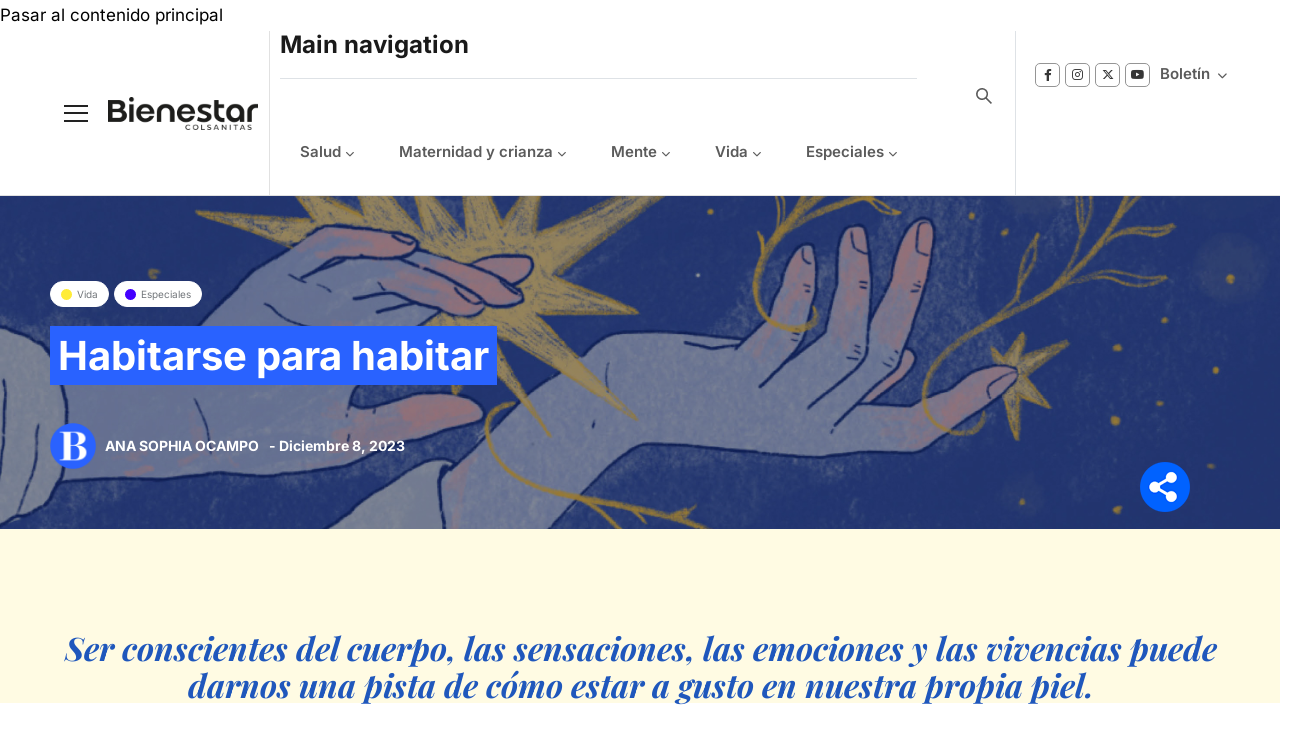

--- FILE ---
content_type: text/html; charset=UTF-8
request_url: https://www.bienestarcolsanitas.com/habitarse-para-habitar
body_size: 29812
content:
<!DOCTYPE html>
<html lang="es" dir="ltr" prefix="og: https://ogp.me/ns#">
  <head> 
    <meta charset="utf-8" />
<meta property="fb:app_id" content="1828267930820495" />
<meta name="description" content="Ser conscientes del cuerpo, las sensaciones, las emociones y las vivencias puede darnos una pista de cómo estar a gusto en nuestra propia piel." />
<meta name="abstract" content="Ser conscientes del cuerpo, las sensaciones, las emociones y las vivencias puede darnos una pista de cómo estar a gusto en nuestra propia piel." />
<link rel="canonical" href="https://www.bienestarcolsanitas.com/habitarse-para-habitar" />
<meta property="og:determiner" content="auto" />
<meta property="og:site_name" content="Bienestar Colsanitas" />
<meta property="og:type" content="article" />
<meta property="og:url" content="https://www.bienestarcolsanitas.com/habitarse-para-habitar" />
<meta property="og:title" content="Habitarse para habitar" />
<meta property="og:description" content="Ser conscientes del cuerpo, las sensaciones, las emociones y las vivencias puede darnos una pista de cómo estar a gusto en nuestra propia piel." />
<meta property="og:image" content="https://www.bienestarcolsanitas.com/sites/default/files/2024-01/e_15.jpg" />
<meta property="og:image:url" content="https://www.bienestarcolsanitas.com/sites/default/files/2024-01/e_15.jpg" />
<meta property="og:image:secure_url" content="https://www.bienestarcolsanitas.com/sites/default/files/2024-01/e_15.jpg" />
<meta property="og:image:width" content="900" />
<meta property="og:image:height" content="https://www.bienestarcolsanitas.com/sites/default/files/styles/height/public/2024-01/e_15.jpg.webp?itok=80wwyyxa" />
<meta property="og:image:alt" content="Habitarse para habitar" />
<meta property="article:author" content="Ana Sophia Ocampo" />
<meta property="article:tag" content="Meditación" />
<meta property="article:tag" content="Mindfulness" />
<meta property="article:published_time" content="Vie, 08/12/2023 - 11:01" />
<meta property="article:modified_time" content="Vie, 26/01/2024 - 13:12" />
<meta name="twitter:card" content="summary_large_image" />
<meta name="twitter:title" content="Habitarse para habitar" />
<meta name="twitter:description" content="Ser conscientes del cuerpo, las sensaciones, las emociones y las vivencias puede darnos una pista de cómo estar a gusto en nuestra propia piel." />
<meta name="twitter:site" content="bienestarrev" />
<meta name="twitter:site:id" content="bienestarrev" />
<meta name="twitter:url" content="/habitarse-para-habitar" />
<meta name="twitter:image" content="https://www.bienestarcolsanitas.com/sites/default/files/2024-01/e_15.jpg" />
<meta name="twitter:image:width" content="900" />
<meta name="twitter:image:height" content="https://www.bienestarcolsanitas.com/sites/default/files/styles/height/public/2024-01/e_15.jpg.webp?itok=80wwyyxa" />
<meta name="twitter:image:alt" content="Habitarse para habitar" />
<meta name="MobileOptimized" content="width" />
<meta name="HandheldFriendly" content="true" />
<meta name="viewport" content="width=device-width, initial-scale=1.0" />
<script type="application/ld+json">{
    "@context": "https://schema.org",
    "@graph": [
        {
            "@type": "Organization",
            "url": "https://www.bienestarcolsanitas.com/",
            "sameAs": "Bienestar Colsanitas",
            "name": "Bienestar Colsanitas",
            "description": "Descubra cómo tomar decisiones inteligentes para mejorar su bienestar físico y emocional con contenidos respaldados por profesionales de la salud.",
            "telephone": "6016466060",
            "logo": {
                "@type": "ImageObject",
                "url": "/sites/default/files/logo-final.png"
            }
        }
    ]
}</script>
<style>header .site-branding-logo{max-width:150px!important;}header.header-default .header-main-inner .header-inner{padding-left:150px!important;} header.header-default .header-main-inner .branding{width:150px!important;}</style>
<link rel="icon" href="/sites/default/files/FAVBIENESTAR.ico" type="image/vnd.microsoft.icon" />
<script type="ae540b3c9320bd3257af420d-text/javascript">window.a2a_config=window.a2a_config||{};a2a_config.callbacks=[];a2a_config.overlays=[];a2a_config.templates={};a2a_config.onclick = false;
a2a_config.num_services = 3;
a2a_config.icon_color = "#2962ff";
a2a_config.orientation = "up";
a2a_config.size = "60px";
var a2a_config = a2a_config || {};
a2a_config.prioritize = [ 'facebook', 'whatsapp', 'x', ];</script>

    <title>Habitarse para habitar</title>
    <link rel="stylesheet" media="all" href="/core/assets/vendor/jquery.ui/themes/base/core.css?t4n9h7" />
<link rel="stylesheet" media="all" href="/core/assets/vendor/jquery.ui/themes/base/autocomplete.css?t4n9h7" />
<link rel="stylesheet" media="all" href="/core/assets/vendor/jquery.ui/themes/base/menu.css?t4n9h7" />
<link rel="stylesheet" media="all" href="/core/modules/system/css/components/ajax-progress.module.css?t4n9h7" />
<link rel="stylesheet" media="all" href="/core/modules/system/css/components/align.module.css?t4n9h7" />
<link rel="stylesheet" media="all" href="/core/modules/system/css/components/autocomplete-loading.module.css?t4n9h7" />
<link rel="stylesheet" media="all" href="/core/modules/system/css/components/fieldgroup.module.css?t4n9h7" />
<link rel="stylesheet" media="all" href="/core/modules/system/css/components/container-inline.module.css?t4n9h7" />
<link rel="stylesheet" media="all" href="/core/modules/system/css/components/clearfix.module.css?t4n9h7" />
<link rel="stylesheet" media="all" href="/core/modules/system/css/components/details.module.css?t4n9h7" />
<link rel="stylesheet" media="all" href="/core/modules/system/css/components/hidden.module.css?t4n9h7" />
<link rel="stylesheet" media="all" href="/core/modules/system/css/components/item-list.module.css?t4n9h7" />
<link rel="stylesheet" media="all" href="/core/modules/system/css/components/js.module.css?t4n9h7" />
<link rel="stylesheet" media="all" href="/core/modules/system/css/components/nowrap.module.css?t4n9h7" />
<link rel="stylesheet" media="all" href="/core/modules/system/css/components/position-container.module.css?t4n9h7" />
<link rel="stylesheet" media="all" href="/core/modules/system/css/components/progress.module.css?t4n9h7" />
<link rel="stylesheet" media="all" href="/core/modules/system/css/components/reset-appearance.module.css?t4n9h7" />
<link rel="stylesheet" media="all" href="/core/modules/system/css/components/resize.module.css?t4n9h7" />
<link rel="stylesheet" media="all" href="/core/modules/system/css/components/sticky-header.module.css?t4n9h7" />
<link rel="stylesheet" media="all" href="/core/modules/system/css/components/system-status-counter.css?t4n9h7" />
<link rel="stylesheet" media="all" href="/core/modules/system/css/components/system-status-report-counters.css?t4n9h7" />
<link rel="stylesheet" media="all" href="/core/modules/system/css/components/system-status-report-general-info.css?t4n9h7" />
<link rel="stylesheet" media="all" href="/core/modules/system/css/components/tabledrag.module.css?t4n9h7" />
<link rel="stylesheet" media="all" href="/core/modules/system/css/components/tablesort.module.css?t4n9h7" />
<link rel="stylesheet" media="all" href="/core/modules/system/css/components/tree-child.module.css?t4n9h7" />
<link rel="stylesheet" media="all" href="/core/modules/views/css/views.module.css?t4n9h7" />
<link rel="stylesheet" media="all" href="/modules/contrib/webform/css/webform.form.css?t4n9h7" />
<link rel="stylesheet" media="all" href="/modules/contrib/webform/css/webform.element.details.toggle.css?t4n9h7" />
<link rel="stylesheet" media="all" href="/modules/contrib/webform/css/webform.element.message.css?t4n9h7" />
<link rel="stylesheet" media="all" href="/libraries/cookiesjsr/dist/cookiesjsr.min.css?t4n9h7" />
<link rel="stylesheet" media="all" href="/modules/color_field/css/color_field_formatter_swatch.css?t4n9h7" />
<link rel="stylesheet" media="all" href="/core/assets/vendor/jquery.ui/themes/base/theme.css?t4n9h7" />
<link rel="stylesheet" media="all" href="/modules/addtoany/css/addtoany.css?t4n9h7" />
<link rel="stylesheet" media="all" href="/modules/simple_popup_blocks/css/simple_popup_blocks.css?t4n9h7" />
<link rel="stylesheet" media="all" href="/modules/gutenberg/vendor/gutenberg/block-library/style.css?t4n9h7" />
<link rel="stylesheet" media="all" href="/modules/gutenberg/vendor/gutenberg/block-library/theme.css?t4n9h7" />
<link rel="stylesheet" media="all" href="/modules/gutenberg/css/block-library.css?t4n9h7" id="drupal-blocks" />
<link rel="stylesheet" media="all" href="/modules/custom/gutenberg_bs_blocks/build/css/block-view.css?t4n9h7" />
<link rel="stylesheet" media="all" href="/modules/custom/gutenberg_bs_blocks/build/css/container-view.css?t4n9h7" />
<link rel="stylesheet" media="all" href="/modules/custom/gavias_sliderlayer/vendor/revolution/css/settings.css?t4n9h7" />
<link rel="stylesheet" media="all" href="/modules/custom/gavias_pagebuilder/assets/frontend/css/frontend.css?t4n9h7" />
<link rel="stylesheet" media="all" href="/modules/search_api_autocomplete/css/search_api_autocomplete.css?t4n9h7" />
<link rel="stylesheet" media="all" href="/themes/custom/conbiz_sub/css/style.css?t4n9h7" />
<link rel="stylesheet" media="all" href="/themes/custom/conbiz_sub/css/editor.css?t4n9h7" />
<link rel="stylesheet" media="all" href="/themes/custom/conbiz_sub/css/custom.css?t4n9h7" />
<link rel="stylesheet" media="all" href="/category/categories.css" />
<style type="text/css">@font-face {font-family:Playfair Display;font-style:normal;font-weight:400;src:url(/cf-fonts/v/playfair-display/5.0.18/cyrillic/wght/normal.woff2);unicode-range:U+0301,U+0400-045F,U+0490-0491,U+04B0-04B1,U+2116;font-display:swap;}@font-face {font-family:Playfair Display;font-style:normal;font-weight:400;src:url(/cf-fonts/v/playfair-display/5.0.18/latin/wght/normal.woff2);unicode-range:U+0000-00FF,U+0131,U+0152-0153,U+02BB-02BC,U+02C6,U+02DA,U+02DC,U+0304,U+0308,U+0329,U+2000-206F,U+2074,U+20AC,U+2122,U+2191,U+2193,U+2212,U+2215,U+FEFF,U+FFFD;font-display:swap;}@font-face {font-family:Playfair Display;font-style:normal;font-weight:400;src:url(/cf-fonts/v/playfair-display/5.0.18/vietnamese/wght/normal.woff2);unicode-range:U+0102-0103,U+0110-0111,U+0128-0129,U+0168-0169,U+01A0-01A1,U+01AF-01B0,U+0300-0301,U+0303-0304,U+0308-0309,U+0323,U+0329,U+1EA0-1EF9,U+20AB;font-display:swap;}@font-face {font-family:Playfair Display;font-style:normal;font-weight:400;src:url(/cf-fonts/v/playfair-display/5.0.18/latin-ext/wght/normal.woff2);unicode-range:U+0100-02AF,U+0304,U+0308,U+0329,U+1E00-1E9F,U+1EF2-1EFF,U+2020,U+20A0-20AB,U+20AD-20CF,U+2113,U+2C60-2C7F,U+A720-A7FF;font-display:swap;}@font-face {font-family:Playfair Display;font-style:normal;font-weight:500;src:url(/cf-fonts/v/playfair-display/5.0.18/latin-ext/wght/normal.woff2);unicode-range:U+0100-02AF,U+0304,U+0308,U+0329,U+1E00-1E9F,U+1EF2-1EFF,U+2020,U+20A0-20AB,U+20AD-20CF,U+2113,U+2C60-2C7F,U+A720-A7FF;font-display:swap;}@font-face {font-family:Playfair Display;font-style:normal;font-weight:500;src:url(/cf-fonts/v/playfair-display/5.0.18/latin/wght/normal.woff2);unicode-range:U+0000-00FF,U+0131,U+0152-0153,U+02BB-02BC,U+02C6,U+02DA,U+02DC,U+0304,U+0308,U+0329,U+2000-206F,U+2074,U+20AC,U+2122,U+2191,U+2193,U+2212,U+2215,U+FEFF,U+FFFD;font-display:swap;}@font-face {font-family:Playfair Display;font-style:normal;font-weight:500;src:url(/cf-fonts/v/playfair-display/5.0.18/vietnamese/wght/normal.woff2);unicode-range:U+0102-0103,U+0110-0111,U+0128-0129,U+0168-0169,U+01A0-01A1,U+01AF-01B0,U+0300-0301,U+0303-0304,U+0308-0309,U+0323,U+0329,U+1EA0-1EF9,U+20AB;font-display:swap;}@font-face {font-family:Playfair Display;font-style:normal;font-weight:500;src:url(/cf-fonts/v/playfair-display/5.0.18/cyrillic/wght/normal.woff2);unicode-range:U+0301,U+0400-045F,U+0490-0491,U+04B0-04B1,U+2116;font-display:swap;}@font-face {font-family:Playfair Display;font-style:italic;font-weight:700;src:url(/cf-fonts/v/playfair-display/5.0.18/latin-ext/wght/italic.woff2);unicode-range:U+0100-02AF,U+0304,U+0308,U+0329,U+1E00-1E9F,U+1EF2-1EFF,U+2020,U+20A0-20AB,U+20AD-20CF,U+2113,U+2C60-2C7F,U+A720-A7FF;font-display:swap;}@font-face {font-family:Playfair Display;font-style:italic;font-weight:700;src:url(/cf-fonts/v/playfair-display/5.0.18/cyrillic/wght/italic.woff2);unicode-range:U+0301,U+0400-045F,U+0490-0491,U+04B0-04B1,U+2116;font-display:swap;}@font-face {font-family:Playfair Display;font-style:italic;font-weight:700;src:url(/cf-fonts/v/playfair-display/5.0.18/latin/wght/italic.woff2);unicode-range:U+0000-00FF,U+0131,U+0152-0153,U+02BB-02BC,U+02C6,U+02DA,U+02DC,U+0304,U+0308,U+0329,U+2000-206F,U+2074,U+20AC,U+2122,U+2191,U+2193,U+2212,U+2215,U+FEFF,U+FFFD;font-display:swap;}@font-face {font-family:Playfair Display;font-style:italic;font-weight:700;src:url(/cf-fonts/v/playfair-display/5.0.18/vietnamese/wght/italic.woff2);unicode-range:U+0102-0103,U+0110-0111,U+0128-0129,U+0168-0169,U+01A0-01A1,U+01AF-01B0,U+0300-0301,U+0303-0304,U+0308-0309,U+0323,U+0329,U+1EA0-1EF9,U+20AB;font-display:swap;}</style>
<style type="text/css">@font-face {font-family:Inter;font-style:normal;font-weight:400;src:url(/cf-fonts/v/inter/5.0.16/greek-ext/wght/normal.woff2);unicode-range:U+1F00-1FFF;font-display:swap;}@font-face {font-family:Inter;font-style:normal;font-weight:400;src:url(/cf-fonts/v/inter/5.0.16/greek/wght/normal.woff2);unicode-range:U+0370-03FF;font-display:swap;}@font-face {font-family:Inter;font-style:normal;font-weight:400;src:url(/cf-fonts/v/inter/5.0.16/latin/wght/normal.woff2);unicode-range:U+0000-00FF,U+0131,U+0152-0153,U+02BB-02BC,U+02C6,U+02DA,U+02DC,U+0304,U+0308,U+0329,U+2000-206F,U+2074,U+20AC,U+2122,U+2191,U+2193,U+2212,U+2215,U+FEFF,U+FFFD;font-display:swap;}@font-face {font-family:Inter;font-style:normal;font-weight:400;src:url(/cf-fonts/v/inter/5.0.16/latin-ext/wght/normal.woff2);unicode-range:U+0100-02AF,U+0304,U+0308,U+0329,U+1E00-1E9F,U+1EF2-1EFF,U+2020,U+20A0-20AB,U+20AD-20CF,U+2113,U+2C60-2C7F,U+A720-A7FF;font-display:swap;}@font-face {font-family:Inter;font-style:normal;font-weight:400;src:url(/cf-fonts/v/inter/5.0.16/vietnamese/wght/normal.woff2);unicode-range:U+0102-0103,U+0110-0111,U+0128-0129,U+0168-0169,U+01A0-01A1,U+01AF-01B0,U+0300-0301,U+0303-0304,U+0308-0309,U+0323,U+0329,U+1EA0-1EF9,U+20AB;font-display:swap;}@font-face {font-family:Inter;font-style:normal;font-weight:400;src:url(/cf-fonts/v/inter/5.0.16/cyrillic/wght/normal.woff2);unicode-range:U+0301,U+0400-045F,U+0490-0491,U+04B0-04B1,U+2116;font-display:swap;}@font-face {font-family:Inter;font-style:normal;font-weight:400;src:url(/cf-fonts/v/inter/5.0.16/cyrillic-ext/wght/normal.woff2);unicode-range:U+0460-052F,U+1C80-1C88,U+20B4,U+2DE0-2DFF,U+A640-A69F,U+FE2E-FE2F;font-display:swap;}@font-face {font-family:Inter;font-style:normal;font-weight:700;src:url(/cf-fonts/v/inter/5.0.16/latin-ext/wght/normal.woff2);unicode-range:U+0100-02AF,U+0304,U+0308,U+0329,U+1E00-1E9F,U+1EF2-1EFF,U+2020,U+20A0-20AB,U+20AD-20CF,U+2113,U+2C60-2C7F,U+A720-A7FF;font-display:swap;}@font-face {font-family:Inter;font-style:normal;font-weight:700;src:url(/cf-fonts/v/inter/5.0.16/greek-ext/wght/normal.woff2);unicode-range:U+1F00-1FFF;font-display:swap;}@font-face {font-family:Inter;font-style:normal;font-weight:700;src:url(/cf-fonts/v/inter/5.0.16/vietnamese/wght/normal.woff2);unicode-range:U+0102-0103,U+0110-0111,U+0128-0129,U+0168-0169,U+01A0-01A1,U+01AF-01B0,U+0300-0301,U+0303-0304,U+0308-0309,U+0323,U+0329,U+1EA0-1EF9,U+20AB;font-display:swap;}@font-face {font-family:Inter;font-style:normal;font-weight:700;src:url(/cf-fonts/v/inter/5.0.16/cyrillic/wght/normal.woff2);unicode-range:U+0301,U+0400-045F,U+0490-0491,U+04B0-04B1,U+2116;font-display:swap;}@font-face {font-family:Inter;font-style:normal;font-weight:700;src:url(/cf-fonts/v/inter/5.0.16/cyrillic-ext/wght/normal.woff2);unicode-range:U+0460-052F,U+1C80-1C88,U+20B4,U+2DE0-2DFF,U+A640-A69F,U+FE2E-FE2F;font-display:swap;}@font-face {font-family:Inter;font-style:normal;font-weight:700;src:url(/cf-fonts/v/inter/5.0.16/latin/wght/normal.woff2);unicode-range:U+0000-00FF,U+0131,U+0152-0153,U+02BB-02BC,U+02C6,U+02DA,U+02DC,U+0304,U+0308,U+0329,U+2000-206F,U+2074,U+20AC,U+2122,U+2191,U+2193,U+2212,U+2215,U+FEFF,U+FFFD;font-display:swap;}@font-face {font-family:Inter;font-style:normal;font-weight:700;src:url(/cf-fonts/v/inter/5.0.16/greek/wght/normal.woff2);unicode-range:U+0370-03FF;font-display:swap;}</style>
<style type="text/css">@font-face {font-family:Manrope;font-style:normal;font-weight:300;src:url(/cf-fonts/v/manrope/5.0.18/greek/wght/normal.woff2);unicode-range:U+0370-03FF;font-display:swap;}@font-face {font-family:Manrope;font-style:normal;font-weight:300;src:url(/cf-fonts/v/manrope/5.0.18/cyrillic-ext/wght/normal.woff2);unicode-range:U+0460-052F,U+1C80-1C88,U+20B4,U+2DE0-2DFF,U+A640-A69F,U+FE2E-FE2F;font-display:swap;}@font-face {font-family:Manrope;font-style:normal;font-weight:300;src:url(/cf-fonts/v/manrope/5.0.18/cyrillic/wght/normal.woff2);unicode-range:U+0301,U+0400-045F,U+0490-0491,U+04B0-04B1,U+2116;font-display:swap;}@font-face {font-family:Manrope;font-style:normal;font-weight:300;src:url(/cf-fonts/v/manrope/5.0.18/latin-ext/wght/normal.woff2);unicode-range:U+0100-02AF,U+0304,U+0308,U+0329,U+1E00-1E9F,U+1EF2-1EFF,U+2020,U+20A0-20AB,U+20AD-20CF,U+2113,U+2C60-2C7F,U+A720-A7FF;font-display:swap;}@font-face {font-family:Manrope;font-style:normal;font-weight:300;src:url(/cf-fonts/v/manrope/5.0.18/vietnamese/wght/normal.woff2);unicode-range:U+0102-0103,U+0110-0111,U+0128-0129,U+0168-0169,U+01A0-01A1,U+01AF-01B0,U+0300-0301,U+0303-0304,U+0308-0309,U+0323,U+0329,U+1EA0-1EF9,U+20AB;font-display:swap;}@font-face {font-family:Manrope;font-style:normal;font-weight:300;src:url(/cf-fonts/v/manrope/5.0.18/latin/wght/normal.woff2);unicode-range:U+0000-00FF,U+0131,U+0152-0153,U+02BB-02BC,U+02C6,U+02DA,U+02DC,U+0304,U+0308,U+0329,U+2000-206F,U+2074,U+20AC,U+2122,U+2191,U+2193,U+2212,U+2215,U+FEFF,U+FFFD;font-display:swap;}@font-face {font-family:Manrope;font-style:normal;font-weight:400;src:url(/cf-fonts/v/manrope/5.0.18/latin/wght/normal.woff2);unicode-range:U+0000-00FF,U+0131,U+0152-0153,U+02BB-02BC,U+02C6,U+02DA,U+02DC,U+0304,U+0308,U+0329,U+2000-206F,U+2074,U+20AC,U+2122,U+2191,U+2193,U+2212,U+2215,U+FEFF,U+FFFD;font-display:swap;}@font-face {font-family:Manrope;font-style:normal;font-weight:400;src:url(/cf-fonts/v/manrope/5.0.18/cyrillic-ext/wght/normal.woff2);unicode-range:U+0460-052F,U+1C80-1C88,U+20B4,U+2DE0-2DFF,U+A640-A69F,U+FE2E-FE2F;font-display:swap;}@font-face {font-family:Manrope;font-style:normal;font-weight:400;src:url(/cf-fonts/v/manrope/5.0.18/vietnamese/wght/normal.woff2);unicode-range:U+0102-0103,U+0110-0111,U+0128-0129,U+0168-0169,U+01A0-01A1,U+01AF-01B0,U+0300-0301,U+0303-0304,U+0308-0309,U+0323,U+0329,U+1EA0-1EF9,U+20AB;font-display:swap;}@font-face {font-family:Manrope;font-style:normal;font-weight:400;src:url(/cf-fonts/v/manrope/5.0.18/cyrillic/wght/normal.woff2);unicode-range:U+0301,U+0400-045F,U+0490-0491,U+04B0-04B1,U+2116;font-display:swap;}@font-face {font-family:Manrope;font-style:normal;font-weight:400;src:url(/cf-fonts/v/manrope/5.0.18/latin-ext/wght/normal.woff2);unicode-range:U+0100-02AF,U+0304,U+0308,U+0329,U+1E00-1E9F,U+1EF2-1EFF,U+2020,U+20A0-20AB,U+20AD-20CF,U+2113,U+2C60-2C7F,U+A720-A7FF;font-display:swap;}@font-face {font-family:Manrope;font-style:normal;font-weight:400;src:url(/cf-fonts/v/manrope/5.0.18/greek/wght/normal.woff2);unicode-range:U+0370-03FF;font-display:swap;}@font-face {font-family:Manrope;font-style:normal;font-weight:500;src:url(/cf-fonts/v/manrope/5.0.18/cyrillic-ext/wght/normal.woff2);unicode-range:U+0460-052F,U+1C80-1C88,U+20B4,U+2DE0-2DFF,U+A640-A69F,U+FE2E-FE2F;font-display:swap;}@font-face {font-family:Manrope;font-style:normal;font-weight:500;src:url(/cf-fonts/v/manrope/5.0.18/latin-ext/wght/normal.woff2);unicode-range:U+0100-02AF,U+0304,U+0308,U+0329,U+1E00-1E9F,U+1EF2-1EFF,U+2020,U+20A0-20AB,U+20AD-20CF,U+2113,U+2C60-2C7F,U+A720-A7FF;font-display:swap;}@font-face {font-family:Manrope;font-style:normal;font-weight:500;src:url(/cf-fonts/v/manrope/5.0.18/latin/wght/normal.woff2);unicode-range:U+0000-00FF,U+0131,U+0152-0153,U+02BB-02BC,U+02C6,U+02DA,U+02DC,U+0304,U+0308,U+0329,U+2000-206F,U+2074,U+20AC,U+2122,U+2191,U+2193,U+2212,U+2215,U+FEFF,U+FFFD;font-display:swap;}@font-face {font-family:Manrope;font-style:normal;font-weight:500;src:url(/cf-fonts/v/manrope/5.0.18/vietnamese/wght/normal.woff2);unicode-range:U+0102-0103,U+0110-0111,U+0128-0129,U+0168-0169,U+01A0-01A1,U+01AF-01B0,U+0300-0301,U+0303-0304,U+0308-0309,U+0323,U+0329,U+1EA0-1EF9,U+20AB;font-display:swap;}@font-face {font-family:Manrope;font-style:normal;font-weight:500;src:url(/cf-fonts/v/manrope/5.0.18/cyrillic/wght/normal.woff2);unicode-range:U+0301,U+0400-045F,U+0490-0491,U+04B0-04B1,U+2116;font-display:swap;}@font-face {font-family:Manrope;font-style:normal;font-weight:500;src:url(/cf-fonts/v/manrope/5.0.18/greek/wght/normal.woff2);unicode-range:U+0370-03FF;font-display:swap;}@font-face {font-family:Manrope;font-style:normal;font-weight:600;src:url(/cf-fonts/v/manrope/5.0.18/latin/wght/normal.woff2);unicode-range:U+0000-00FF,U+0131,U+0152-0153,U+02BB-02BC,U+02C6,U+02DA,U+02DC,U+0304,U+0308,U+0329,U+2000-206F,U+2074,U+20AC,U+2122,U+2191,U+2193,U+2212,U+2215,U+FEFF,U+FFFD;font-display:swap;}@font-face {font-family:Manrope;font-style:normal;font-weight:600;src:url(/cf-fonts/v/manrope/5.0.18/latin-ext/wght/normal.woff2);unicode-range:U+0100-02AF,U+0304,U+0308,U+0329,U+1E00-1E9F,U+1EF2-1EFF,U+2020,U+20A0-20AB,U+20AD-20CF,U+2113,U+2C60-2C7F,U+A720-A7FF;font-display:swap;}@font-face {font-family:Manrope;font-style:normal;font-weight:600;src:url(/cf-fonts/v/manrope/5.0.18/vietnamese/wght/normal.woff2);unicode-range:U+0102-0103,U+0110-0111,U+0128-0129,U+0168-0169,U+01A0-01A1,U+01AF-01B0,U+0300-0301,U+0303-0304,U+0308-0309,U+0323,U+0329,U+1EA0-1EF9,U+20AB;font-display:swap;}@font-face {font-family:Manrope;font-style:normal;font-weight:600;src:url(/cf-fonts/v/manrope/5.0.18/greek/wght/normal.woff2);unicode-range:U+0370-03FF;font-display:swap;}@font-face {font-family:Manrope;font-style:normal;font-weight:600;src:url(/cf-fonts/v/manrope/5.0.18/cyrillic/wght/normal.woff2);unicode-range:U+0301,U+0400-045F,U+0490-0491,U+04B0-04B1,U+2116;font-display:swap;}@font-face {font-family:Manrope;font-style:normal;font-weight:600;src:url(/cf-fonts/v/manrope/5.0.18/cyrillic-ext/wght/normal.woff2);unicode-range:U+0460-052F,U+1C80-1C88,U+20B4,U+2DE0-2DFF,U+A640-A69F,U+FE2E-FE2F;font-display:swap;}@font-face {font-family:Manrope;font-style:normal;font-weight:700;src:url(/cf-fonts/v/manrope/5.0.18/cyrillic/wght/normal.woff2);unicode-range:U+0301,U+0400-045F,U+0490-0491,U+04B0-04B1,U+2116;font-display:swap;}@font-face {font-family:Manrope;font-style:normal;font-weight:700;src:url(/cf-fonts/v/manrope/5.0.18/greek/wght/normal.woff2);unicode-range:U+0370-03FF;font-display:swap;}@font-face {font-family:Manrope;font-style:normal;font-weight:700;src:url(/cf-fonts/v/manrope/5.0.18/cyrillic-ext/wght/normal.woff2);unicode-range:U+0460-052F,U+1C80-1C88,U+20B4,U+2DE0-2DFF,U+A640-A69F,U+FE2E-FE2F;font-display:swap;}@font-face {font-family:Manrope;font-style:normal;font-weight:700;src:url(/cf-fonts/v/manrope/5.0.18/vietnamese/wght/normal.woff2);unicode-range:U+0102-0103,U+0110-0111,U+0128-0129,U+0168-0169,U+01A0-01A1,U+01AF-01B0,U+0300-0301,U+0303-0304,U+0308-0309,U+0323,U+0329,U+1EA0-1EF9,U+20AB;font-display:swap;}@font-face {font-family:Manrope;font-style:normal;font-weight:700;src:url(/cf-fonts/v/manrope/5.0.18/latin/wght/normal.woff2);unicode-range:U+0000-00FF,U+0131,U+0152-0153,U+02BB-02BC,U+02C6,U+02DA,U+02DC,U+0304,U+0308,U+0329,U+2000-206F,U+2074,U+20AC,U+2122,U+2191,U+2193,U+2212,U+2215,U+FEFF,U+FFFD;font-display:swap;}@font-face {font-family:Manrope;font-style:normal;font-weight:700;src:url(/cf-fonts/v/manrope/5.0.18/latin-ext/wght/normal.woff2);unicode-range:U+0100-02AF,U+0304,U+0308,U+0329,U+1E00-1E9F,U+1EF2-1EFF,U+2020,U+20A0-20AB,U+20AD-20CF,U+2113,U+2C60-2C7F,U+A720-A7FF;font-display:swap;}@font-face {font-family:Manrope;font-style:normal;font-weight:800;src:url(/cf-fonts/v/manrope/5.0.18/cyrillic-ext/wght/normal.woff2);unicode-range:U+0460-052F,U+1C80-1C88,U+20B4,U+2DE0-2DFF,U+A640-A69F,U+FE2E-FE2F;font-display:swap;}@font-face {font-family:Manrope;font-style:normal;font-weight:800;src:url(/cf-fonts/v/manrope/5.0.18/latin-ext/wght/normal.woff2);unicode-range:U+0100-02AF,U+0304,U+0308,U+0329,U+1E00-1E9F,U+1EF2-1EFF,U+2020,U+20A0-20AB,U+20AD-20CF,U+2113,U+2C60-2C7F,U+A720-A7FF;font-display:swap;}@font-face {font-family:Manrope;font-style:normal;font-weight:800;src:url(/cf-fonts/v/manrope/5.0.18/vietnamese/wght/normal.woff2);unicode-range:U+0102-0103,U+0110-0111,U+0128-0129,U+0168-0169,U+01A0-01A1,U+01AF-01B0,U+0300-0301,U+0303-0304,U+0308-0309,U+0323,U+0329,U+1EA0-1EF9,U+20AB;font-display:swap;}@font-face {font-family:Manrope;font-style:normal;font-weight:800;src:url(/cf-fonts/v/manrope/5.0.18/latin/wght/normal.woff2);unicode-range:U+0000-00FF,U+0131,U+0152-0153,U+02BB-02BC,U+02C6,U+02DA,U+02DC,U+0304,U+0308,U+0329,U+2000-206F,U+2074,U+20AC,U+2122,U+2191,U+2193,U+2212,U+2215,U+FEFF,U+FFFD;font-display:swap;}@font-face {font-family:Manrope;font-style:normal;font-weight:800;src:url(/cf-fonts/v/manrope/5.0.18/cyrillic/wght/normal.woff2);unicode-range:U+0301,U+0400-045F,U+0490-0491,U+04B0-04B1,U+2116;font-display:swap;}@font-face {font-family:Manrope;font-style:normal;font-weight:800;src:url(/cf-fonts/v/manrope/5.0.18/greek/wght/normal.woff2);unicode-range:U+0370-03FF;font-display:swap;}</style>
<style type="text/css">@font-face {font-family:DM Sans;font-style:normal;font-weight:400;src:url(/cf-fonts/v/dm-sans/5.0.18/latin-ext/wght/normal.woff2);unicode-range:U+0100-02AF,U+0304,U+0308,U+0329,U+1E00-1E9F,U+1EF2-1EFF,U+2020,U+20A0-20AB,U+20AD-20CF,U+2113,U+2C60-2C7F,U+A720-A7FF;font-display:swap;}@font-face {font-family:DM Sans;font-style:normal;font-weight:400;src:url(/cf-fonts/v/dm-sans/5.0.18/latin/wght/normal.woff2);unicode-range:U+0000-00FF,U+0131,U+0152-0153,U+02BB-02BC,U+02C6,U+02DA,U+02DC,U+0304,U+0308,U+0329,U+2000-206F,U+2074,U+20AC,U+2122,U+2191,U+2193,U+2212,U+2215,U+FEFF,U+FFFD;font-display:swap;}@font-face {font-family:DM Sans;font-style:normal;font-weight:500;src:url(/cf-fonts/v/dm-sans/5.0.18/latin/wght/normal.woff2);unicode-range:U+0000-00FF,U+0131,U+0152-0153,U+02BB-02BC,U+02C6,U+02DA,U+02DC,U+0304,U+0308,U+0329,U+2000-206F,U+2074,U+20AC,U+2122,U+2191,U+2193,U+2212,U+2215,U+FEFF,U+FFFD;font-display:swap;}@font-face {font-family:DM Sans;font-style:normal;font-weight:500;src:url(/cf-fonts/v/dm-sans/5.0.18/latin-ext/wght/normal.woff2);unicode-range:U+0100-02AF,U+0304,U+0308,U+0329,U+1E00-1E9F,U+1EF2-1EFF,U+2020,U+20A0-20AB,U+20AD-20CF,U+2113,U+2C60-2C7F,U+A720-A7FF;font-display:swap;}@font-face {font-family:DM Sans;font-style:normal;font-weight:700;src:url(/cf-fonts/v/dm-sans/5.0.18/latin/wght/normal.woff2);unicode-range:U+0000-00FF,U+0131,U+0152-0153,U+02BB-02BC,U+02C6,U+02DA,U+02DC,U+0304,U+0308,U+0329,U+2000-206F,U+2074,U+20AC,U+2122,U+2191,U+2193,U+2212,U+2215,U+FEFF,U+FFFD;font-display:swap;}@font-face {font-family:DM Sans;font-style:normal;font-weight:700;src:url(/cf-fonts/v/dm-sans/5.0.18/latin-ext/wght/normal.woff2);unicode-range:U+0100-02AF,U+0304,U+0308,U+0329,U+1E00-1E9F,U+1EF2-1EFF,U+2020,U+20A0-20AB,U+20AD-20CF,U+2113,U+2C60-2C7F,U+A720-A7FF;font-display:swap;}@font-face {font-family:DM Sans;font-style:italic;font-weight:400;src:url(/cf-fonts/v/dm-sans/5.0.18/latin-ext/wght/italic.woff2);unicode-range:U+0100-02AF,U+0304,U+0308,U+0329,U+1E00-1E9F,U+1EF2-1EFF,U+2020,U+20A0-20AB,U+20AD-20CF,U+2113,U+2C60-2C7F,U+A720-A7FF;font-display:swap;}@font-face {font-family:DM Sans;font-style:italic;font-weight:400;src:url(/cf-fonts/v/dm-sans/5.0.18/latin/wght/italic.woff2);unicode-range:U+0000-00FF,U+0131,U+0152-0153,U+02BB-02BC,U+02C6,U+02DA,U+02DC,U+0304,U+0308,U+0329,U+2000-206F,U+2074,U+20AC,U+2122,U+2191,U+2193,U+2212,U+2215,U+FEFF,U+FFFD;font-display:swap;}@font-face {font-family:DM Sans;font-style:italic;font-weight:500;src:url(/cf-fonts/v/dm-sans/5.0.18/latin-ext/wght/italic.woff2);unicode-range:U+0100-02AF,U+0304,U+0308,U+0329,U+1E00-1E9F,U+1EF2-1EFF,U+2020,U+20A0-20AB,U+20AD-20CF,U+2113,U+2C60-2C7F,U+A720-A7FF;font-display:swap;}@font-face {font-family:DM Sans;font-style:italic;font-weight:500;src:url(/cf-fonts/v/dm-sans/5.0.18/latin/wght/italic.woff2);unicode-range:U+0000-00FF,U+0131,U+0152-0153,U+02BB-02BC,U+02C6,U+02DA,U+02DC,U+0304,U+0308,U+0329,U+2000-206F,U+2074,U+20AC,U+2122,U+2191,U+2193,U+2212,U+2215,U+FEFF,U+FFFD;font-display:swap;}@font-face {font-family:DM Sans;font-style:italic;font-weight:700;src:url(/cf-fonts/v/dm-sans/5.0.18/latin/wght/italic.woff2);unicode-range:U+0000-00FF,U+0131,U+0152-0153,U+02BB-02BC,U+02C6,U+02DA,U+02DC,U+0304,U+0308,U+0329,U+2000-206F,U+2074,U+20AC,U+2122,U+2191,U+2193,U+2212,U+2215,U+FEFF,U+FFFD;font-display:swap;}@font-face {font-family:DM Sans;font-style:italic;font-weight:700;src:url(/cf-fonts/v/dm-sans/5.0.18/latin-ext/wght/italic.woff2);unicode-range:U+0100-02AF,U+0304,U+0308,U+0329,U+1E00-1E9F,U+1EF2-1EFF,U+2020,U+20A0-20AB,U+20AD-20CF,U+2113,U+2C60-2C7F,U+A720-A7FF;font-display:swap;}</style>
<link rel="stylesheet" media="all" href="/themes/custom/conbiz/assets/css/font-awesome/css/all.min.css?t4n9h7" />
<link rel="stylesheet" media="all" href="/themes/custom/conbiz/assets/css/icon/flaticon.css?t4n9h7" />
<link rel="stylesheet" media="all" href="/themes/custom/conbiz/assets/css/animate.css?t4n9h7" />
<link rel="stylesheet" media="all" href="/themes/custom/conbiz/assets/vendor/owl-carousel/assets/owl.carousel.min.css?t4n9h7" />
<link rel="stylesheet" media="all" href="/themes/custom/conbiz/assets/vendor/owl-carousel/assets/owl.theme.default.min.css?t4n9h7" />
<link rel="stylesheet" media="all" href="/themes/custom/conbiz/assets/vendor/prettyphoto/css/prettyPhoto.css?t4n9h7" />
<link rel="stylesheet" media="all" href="/themes/custom/conbiz/assets/vendor/ytplayer/css/jquery.mb.YTPlayer.min.css?t4n9h7" />
<link rel="stylesheet" media="all" href="/themes/custom/conbiz/assets/vendor/magnific/magnific-popup.css?t4n9h7" />
<link rel="stylesheet" media="all" href="/themes/custom/conbiz/assets/vendor/slick/slick.css?t4n9h7" />
<link rel="stylesheet" media="all" href="/themes/custom/conbiz/assets/css/bootstrap.css?t4n9h7" />
<link rel="stylesheet" media="all" href="/themes/custom/conbiz/assets/css/template.css?t4n9h7" />


    <script type="application/json" data-drupal-selector="drupal-settings-json">{"path":{"baseUrl":"\/","scriptPath":null,"pathPrefix":"","currentPath":"node\/7789","currentPathIsAdmin":false,"isFront":false,"currentLanguage":"es"},"pluralDelimiter":"\u0003","suppressDeprecationErrors":true,"ajaxPageState":{"libraries":"addtoany\/addtoany.front,color_field\/color-field-formatter-swatch,conbiz\/global-styling,conbiz_sub\/global-styling,cookies\/cookiesjsr.cdn,cookies\/cookiesjsr.styles,core\/jquery,gavias_pagebuilder\/gavias_pagebuilder.assets.frontend,gavias_sliderlayer\/gavias_sliderlayer.assets.frontend,gutenberg\/blocks-view,gutenberg_bs_blocks\/block-view,gutenberg_bs_blocks\/container-block-view,search_api_autocomplete\/search_api_autocomplete,simple_popup_blocks\/simple_popup_blocks,statistics\/drupal.statistics,system\/base,views\/views.ajax,views\/views.module,views_infinite_scroll\/views-infinite-scroll,webform\/webform.element.details.save,webform\/webform.element.details.toggle,webform\/webform.element.message,webform\/webform.form,webform\/webform.form.submit_once","theme":"conbiz_sub","theme_token":null},"ajaxTrustedUrl":{"form_action_p_pvdeGsVG5zNF_XLGPTvYSKCf43t8qZYSwcfZl2uzM":true,"\/buscar":true},"simple_popup_blocks":{"settings":[{"identifier":"block-gaviascontentbuilderboletinmodal","uid":"modal_boletin","type":"0","css_selector":"1","layout":"4","visit_counts":"1,20","overlay":"1","trigger_method":"0","trigger_selector":"#custom-css-id","enable_escape":"1","delay":"3","minimize":"0","close":"1","use_time_frequency":"0","time_frequency":"3600","show_minimized_button":"0","width":"900","cookie_expiry":"100","status":"1","trigger_width":""}]},"views":{"ajax_path":"\/views\/ajax","ajaxViews":{"views_dom_id:70aa8fd1681af60f9445fa9b330e0b1b7acebd3b62469ea7a5ba336522b9058e":{"view_name":"post_other","view_display_id":"block_7","view_args":"","view_path":"\/node\/128","view_base_path":"blogs-grid","view_dom_id":"70aa8fd1681af60f9445fa9b330e0b1b7acebd3b62469ea7a5ba336522b9058e","pager_element":0},"views_dom_id:f64945d0c54dd22552f09024957c6cc15ba50f889debe354e28a01323e12090a":{"view_name":"revistas","view_display_id":"block_3","view_args":"","view_path":"\/node\/7789","view_base_path":null,"view_dom_id":"f64945d0c54dd22552f09024957c6cc15ba50f889debe354e28a01323e12090a","pager_element":0},"views_dom_id:9039ad94063dcca5260f60fce65fbf48c5ce577ac17efceb9d8278df0735ef56":{"view_name":"articulos","view_display_id":"block_15","view_args":"","view_path":"\/node\/7789","view_base_path":"api\/listado","view_dom_id":"9039ad94063dcca5260f60fce65fbf48c5ce577ac17efceb9d8278df0735ef56","pager_element":0},"views_dom_id:034d97e0ae7a1d41952a9d139f35b438da86bdd3203019fa6c022a33d213b4d2":{"view_name":"articulos","view_display_id":"block_23","view_args":"","view_path":"\/node\/7789","view_base_path":"api\/listado","view_dom_id":"034d97e0ae7a1d41952a9d139f35b438da86bdd3203019fa6c022a33d213b4d2","pager_element":0},"views_dom_id:5c8c2a71dceb1e5387e9473bf39ca5629d90ddbd06e02a3a7c5cb6d8383eeb58":{"view_name":"articulos","view_display_id":"block_23","view_args":"","view_path":"\/node\/7789","view_base_path":"api\/listado","view_dom_id":"5c8c2a71dceb1e5387e9473bf39ca5629d90ddbd06e02a3a7c5cb6d8383eeb58","pager_element":0},"views_dom_id:33b1947d75b104bb0d20da9453f5f9ae94896add5359f1c226d5ac6f772782dc":{"view_name":"articulos","view_display_id":"block_19","view_args":"","view_path":"\/node\/128","view_base_path":"api\/listado","view_dom_id":"33b1947d75b104bb0d20da9453f5f9ae94896add5359f1c226d5ac6f772782dc","pager_element":0}}},"cookies":{"cookiesjsr":{"config":{"cookie":{"name":"cookiesjsr","expires":2592000000,"domain":"","sameSite":"Lax","secure":false},"library":{"libBasePath":"https:\/\/cdn.jsdelivr.net\/gh\/jfeltkamp\/cookiesjsr@1\/dist","libPath":"https:\/\/cdn.jsdelivr.net\/gh\/jfeltkamp\/cookiesjsr@1\/dist\/cookiesjsr.min.js","scrollLimit":0},"callback":{"method":"post","url":"\/cookies\/consent\/callback.json","headers":[]},"interface":{"openSettingsHash":"#editCookieSettings","showDenyAll":false,"denyAllOnLayerClose":false,"settingsAsLink":false,"availableLangs":["en","es"],"defaultLang":"es","groupConsent":false,"cookieDocs":true}},"services":{"functional":{"id":"functional","services":[{"key":"functional","type":"functional","name":"Required functional","info":{"value":"\u003Ctable\u003E\r\n\t\u003Cthead\u003E\r\n\t\t\u003Ctr\u003E\r\n\t\t\t\u003Cth width=\u002215%\u0022\u003ECookie name\u003C\/th\u003E\r\n\t\t\t\u003Cth width=\u002215%\u0022\u003EDefault expiration time\u003C\/th\u003E\r\n\t\t\t\u003Cth\u003EDescription\u003C\/th\u003E\r\n\t\t\u003C\/tr\u003E\r\n\t\u003C\/thead\u003E\r\n\t\u003Ctbody\u003E\r\n\t\t\u003Ctr\u003E\r\n\t\t\t\u003Ctd\u003E\u003Ccode dir=\u0022ltr\u0022 translate=\u0022no\u0022\u003ESSESS\u0026lt;ID\u0026gt;\u003C\/code\u003E\u003C\/td\u003E\r\n\t\t\t\u003Ctd\u003E1 month\u003C\/td\u003E\r\n\t\t\t\u003Ctd\u003EIf you are logged in to this website, a session cookie is required to identify and connect your browser to your user account in the server backend of this website.\u003C\/td\u003E\r\n\t\t\u003C\/tr\u003E\r\n\t\t\u003Ctr\u003E\r\n\t\t\t\u003Ctd\u003E\u003Ccode dir=\u0022ltr\u0022 translate=\u0022no\u0022\u003Ecookiesjsr\u003C\/code\u003E\u003C\/td\u003E\r\n\t\t\t\u003Ctd\u003E1 year\u003C\/td\u003E\r\n\t\t\t\u003Ctd\u003EWhen you visited this website for the first time, you were asked for your permission to use several services (including those from third parties) that require data to be saved in your browser (cookies, local storage). Your decisions about each service (allow, deny) are stored in this cookie and are reused each time you visit this website.\u003C\/td\u003E\r\n\t\t\u003C\/tr\u003E\r\n\t\u003C\/tbody\u003E\r\n\u003C\/table\u003E\r\n","format":"full_html"},"uri":"","needConsent":false}],"weight":1},"tracking":{"id":"tracking","services":[{"key":"analytics","type":"tracking","name":"Google Analytics","info":{"value":"","format":"full_html"},"uri":"https:\/\/analytics.google.com\/","needConsent":true}],"weight":10}},"translation":{"_core":{"default_config_hash":"S5qrJju_o31uC1fwXosZ8Nlja2Wps6Gn0mMCAebY1Zw"},"langcode":"es","bannerText":"Nuestro sitio utiliza cookies. \r\nObtenga m\u00e1s informaci\u00f3n \r\nsobre nuestro uso de cookies","privacyPolicy":"Privacy policy","privacyUri":"","imprint":"Imprint","imprintUri":"","cookieDocs":"Pol\u00edtica de cookies","cookieDocsUri":"\/cookies","denyAll":"Denegar todo","alwaysActive":"Siempre activo","settings":"Configuraci\u00f3n","acceptAll":"Acepto el uso de cookies","requiredCookies":"Required cookies","cookieSettings":"Configuraci\u00f3n","close":"Cerrar","readMore":"Leer m\u00e1s","allowed":"Permitido","denied":"Denegado","settingsAllServices":"Settings for all services","saveSettings":"Guardar","default_langcode":"en","disclaimerText":"All cookie information is subject to change by the service providers. We update this information regularly.","disclaimerTextPosition":"above","processorDetailsLabel":"Processor Company Details","processorLabel":"Empresa","processorWebsiteUrlLabel":"Company Website","processorPrivacyPolicyUrlLabel":"Company Privacy Policy","processorCookiePolicyUrlLabel":"Company Cookie Policy","processorContactLabel":"Data Protection Contact Details","placeholderAcceptAllText":"Acepto el uso de cookies","functional":{"title":"Functional","details":"Cookies are small text files that are placed by your browser on your device in order to store certain information. Using the information that is stored and returned, a website can recognize that you have previously accessed and visited it using the browser on your end device. We use this information to arrange and display the website optimally in accordance with your preferences. Within this process, only the cookie itself is identified on your device. Personal data is only stored following your express consent or where this is absolutely necessary to enable use the service provided by us and accessed by you."},"tracking":{"title":"Tracking cookies","details":"Marketing cookies come from external advertising companies (\u0022third-party cookies\u0022) and are used to collect information about the websites visited by the user. The purpose of this is to create and display target group-oriented content and advertising for the user."}}},"cookiesTexts":{"_core":{"default_config_hash":"S5qrJju_o31uC1fwXosZ8Nlja2Wps6Gn0mMCAebY1Zw"},"langcode":"es","bannerText":"Nuestro sitio utiliza cookies. \r\nObtenga m\u00e1s informaci\u00f3n \r\nsobre nuestro uso de cookies","privacyPolicy":"Privacy policy","privacyUri":"","imprint":"Imprint","imprintUri":"","cookieDocs":"Pol\u00edtica de cookies","cookieDocsUri":"\/node\/7588","denyAll":"Denegar todo","alwaysActive":"Siempre activo","settings":"Configuraci\u00f3n","acceptAll":"Acepto el uso de cookies","requiredCookies":"Required cookies","cookieSettings":"Configuraci\u00f3n","close":"Cerrar","readMore":"Leer m\u00e1s","allowed":"Permitido","denied":"Denegado","settingsAllServices":"Settings for all services","saveSettings":"Guardar","default_langcode":"en","disclaimerText":"All cookie information is subject to change by the service providers. We update this information regularly.","disclaimerTextPosition":"above","processorDetailsLabel":"Processor Company Details","processorLabel":"Empresa","processorWebsiteUrlLabel":"Company Website","processorPrivacyPolicyUrlLabel":"Company Privacy Policy","processorCookiePolicyUrlLabel":"Company Cookie Policy","processorContactLabel":"Data Protection Contact Details","placeholderAcceptAllText":"Acepto el uso de cookies"},"services":{"analytics":{"uuid":"2d92a79c-e97d-46ed-a484-dc175b6c584f","langcode":"es","status":true,"dependencies":{"enforced":{"module":["cookies_ga"]}},"_core":{"default_config_hash":"0FSyPPXfJvmZxEpwsiSH6nipWjFfo6qZ9pP6rP9tFT0"},"id":"analytics","label":"Google Analytics","group":"tracking","info":{"value":"","format":"full_html"},"consentRequired":true,"purpose":"","processor":"","processorContact":"","processorUrl":"https:\/\/analytics.google.com\/","processorPrivacyPolicyUrl":"","processorCookiePolicyUrl":"https:\/\/support.google.com\/analytics\/answer\/6004245","placeholderMainText":"This content is blocked because Google Analytics cookies have not been accepted.","placeholderAcceptText":"Only accept Google Analytics cookies."},"functional":{"uuid":"794edb5c-eefb-4326-90cb-b145ea292b18","langcode":"es","status":true,"dependencies":[],"_core":{"default_config_hash":"SQkYKY9U6xYDPAOC32rgkrIzkd688kRsm9g25mWdcvM"},"id":"functional","label":"Required functional","group":"functional","info":{"value":"\u003Ctable\u003E\r\n\t\u003Cthead\u003E\r\n\t\t\u003Ctr\u003E\r\n\t\t\t\u003Cth width=\u002215%\u0022\u003ECookie name\u003C\/th\u003E\r\n\t\t\t\u003Cth width=\u002215%\u0022\u003EDefault expiration time\u003C\/th\u003E\r\n\t\t\t\u003Cth\u003EDescription\u003C\/th\u003E\r\n\t\t\u003C\/tr\u003E\r\n\t\u003C\/thead\u003E\r\n\t\u003Ctbody\u003E\r\n\t\t\u003Ctr\u003E\r\n\t\t\t\u003Ctd\u003E\u003Ccode dir=\u0022ltr\u0022 translate=\u0022no\u0022\u003ESSESS\u0026lt;ID\u0026gt;\u003C\/code\u003E\u003C\/td\u003E\r\n\t\t\t\u003Ctd\u003E1 month\u003C\/td\u003E\r\n\t\t\t\u003Ctd\u003EIf you are logged in to this website, a session cookie is required to identify and connect your browser to your user account in the server backend of this website.\u003C\/td\u003E\r\n\t\t\u003C\/tr\u003E\r\n\t\t\u003Ctr\u003E\r\n\t\t\t\u003Ctd\u003E\u003Ccode dir=\u0022ltr\u0022 translate=\u0022no\u0022\u003Ecookiesjsr\u003C\/code\u003E\u003C\/td\u003E\r\n\t\t\t\u003Ctd\u003E1 year\u003C\/td\u003E\r\n\t\t\t\u003Ctd\u003EWhen you visited this website for the first time, you were asked for your permission to use several services (including those from third parties) that require data to be saved in your browser (cookies, local storage). Your decisions about each service (allow, deny) are stored in this cookie and are reused each time you visit this website.\u003C\/td\u003E\r\n\t\t\u003C\/tr\u003E\r\n\t\u003C\/tbody\u003E\r\n\u003C\/table\u003E\r\n","format":"full_html"},"consentRequired":false,"purpose":"Essential functional cookies to provide general functionality","processor":"","processorContact":"","processorUrl":"","processorPrivacyPolicyUrl":"","processorCookiePolicyUrl":"","placeholderMainText":"This content is blocked because required functional cookies have not been accepted.","placeholderAcceptText":"Only accept required functional cookies."}},"groups":{"functional":{"uuid":"f7239dbf-1f82-4923-acc2-f07a7a3a065c","langcode":"es","status":true,"dependencies":[],"_core":{"default_config_hash":"aHm4Q63Ge97tcktTa_qmUqJMir45iyGY2lEvvqPW68g"},"id":"functional","label":"Functional","weight":1,"title":"Functional","details":"Cookies are small text files that are placed by your browser on your device in order to store certain information. Using the information that is stored and returned, a website can recognize that you have previously accessed and visited it using the browser on your end device. We use this information to arrange and display the website optimally in accordance with your preferences. Within this process, only the cookie itself is identified on your device. Personal data is only stored following your express consent or where this is absolutely necessary to enable use the service provided by us and accessed by you."},"marketing":{"uuid":"7ef94b2e-df6f-4554-898d-25c35e152a8a","langcode":"es","status":true,"dependencies":[],"_core":{"default_config_hash":"JkP6try0AxX_f4RpFEletep5NHSlVB1BbGw0snW4MO8"},"id":"marketing","label":"Marketing","weight":20,"title":"Marketing","details":"Customer communication and marketing tools."},"performance":{"uuid":"483d6855-417f-4404-bd2d-143c02402699","langcode":"es","status":true,"dependencies":[],"_core":{"default_config_hash":"Jv3uIJviBj7D282Qu1ZpEQwuOEb3lCcDvx-XVHeOJpw"},"id":"performance","label":"Rendimiento","weight":30,"title":"Performance Cookies","details":"Performance cookies collect aggregated information about how our website is used. The purpose of this is to improve its attractiveness, content and functionality. These cookies help us to determine whether, how often and for how long particular sub-pages of our website are accessed and which content users are particularly interested in. Search terms, country, region and (where applicable) the city from which the website is accessed are also recorded, as is the proportion of mobile devices that are used to access the website. We use this information to compile statistical reports that help us tailor the content of our website to your needs and optimize our offer."},"social":{"uuid":"5bcaf0b2-6ea8-4673-b5ad-45800d22814b","langcode":"es","status":true,"dependencies":[],"_core":{"default_config_hash":"vog2tbqqQHjVkue0anA0RwlzvOTPNTvP7_JjJxRMVAQ"},"id":"social","label":"Social Plugins","weight":20,"title":"Social Plugins","details":"Comments managers facilitate the filing of comments and fight against spam."},"tracking":{"uuid":"b1ecad85-e17b-43a6-9703-940af128c8dc","langcode":"es","status":true,"dependencies":[],"_core":{"default_config_hash":"_gYDe3qoEc6L5uYR6zhu5V-3ARLlyis9gl1diq7Tnf4"},"id":"tracking","label":"Tracking","weight":10,"title":"Tracking cookies","details":"Marketing cookies come from external advertising companies (\u0022third-party cookies\u0022) and are used to collect information about the websites visited by the user. The purpose of this is to create and display target group-oriented content and advertising for the user."},"video":{"uuid":"0300fdf0-1a37-4d29-acad-d1b2355e51ee","langcode":"es","status":true,"dependencies":[],"_core":{"default_config_hash":"w1WnCmP2Xfgx24xbx5u9T27XLF_ZFw5R0MlO-eDDPpQ"},"id":"video","label":"V\u00eddeos","weight":40,"title":"Video","details":"Video sharing services help to add rich media on the site and increase its visibility."}}},"statistics":{"data":{"nid":"7789"},"url":"\/core\/modules\/statistics\/statistics.php"},"search_api_autocomplete":{"search":{"delay":300,"auto_submit":true,"min_length":3}},"user":{"uid":0,"permissionsHash":"b609fe3903c1903960f8b9fd2cb47894bb275dffff704bc6720b60a9a38d166c"}}</script>
<script src="/core/assets/vendor/jquery/jquery.min.js?v=3.6.3" type="ae540b3c9320bd3257af420d-text/javascript"></script>
<script src="/core/assets/vendor/once/once.min.js?v=1.0.1" type="ae540b3c9320bd3257af420d-text/javascript"></script>
<script src="/core/misc/drupalSettingsLoader.js?v=10.0.3" type="ae540b3c9320bd3257af420d-text/javascript"></script>
<script src="/sites/default/files/languages/es_Q7ldLEqxpRGAorr1jUDED6p9Ks7UImtH450KC72HIw4.js?t4n9h7" type="ae540b3c9320bd3257af420d-text/javascript"></script>
<script src="/core/misc/drupal.js?v=10.0.3" type="ae540b3c9320bd3257af420d-text/javascript"></script>
<script src="/core/misc/drupal.init.js?v=10.0.3" type="ae540b3c9320bd3257af420d-text/javascript"></script>
<script src="/core/assets/vendor/tabbable/index.umd.min.js?v=6.0.1" type="ae540b3c9320bd3257af420d-text/javascript"></script>
<script src="/themes/custom/conbiz_sub/js/jquery.once.js?v=1.0.2" type="ae540b3c9320bd3257af420d-text/javascript"></script>
<script src="/themes/custom/conbiz_sub/js/scripts.js?v=1.0.2" type="ae540b3c9320bd3257af420d-text/javascript"></script>
<script src="/themes/custom/conbiz_sub/js/custom.js?v=1.0.2" type="ae540b3c9320bd3257af420d-text/javascript"></script>
<script src="/core/misc/progress.js?v=10.0.3" type="ae540b3c9320bd3257af420d-text/javascript"></script>
<script src="/core/assets/vendor/loadjs/loadjs.min.js?v=4.2.0" type="ae540b3c9320bd3257af420d-text/javascript"></script>
<script src="/core/misc/ajax.js?v=10.0.3" type="ae540b3c9320bd3257af420d-text/javascript"></script>
<script src="/modules/csp/csp_extras/js/ajax.js?v=10.0.3" type="ae540b3c9320bd3257af420d-text/javascript"></script>
<script src="/themes/custom/conbiz/assets/vendor/jquery-migrate.min.js?v=10.0.3" type="ae540b3c9320bd3257af420d-text/javascript"></script>
<script src="/themes/custom/conbiz/assets/js/bootstrap.js?v=10.0.3" type="ae540b3c9320bd3257af420d-text/javascript"></script>
<script src="/themes/custom/conbiz/assets/js/imagesloader.min.js?v=10.0.3" type="ae540b3c9320bd3257af420d-text/javascript"></script>
<script src="/themes/custom/conbiz/assets/vendor/jquery.easing.js?v=10.0.3" type="ae540b3c9320bd3257af420d-text/javascript"></script>
<script src="/themes/custom/conbiz/assets/vendor/jquery.appear.js?v=10.0.3" type="ae540b3c9320bd3257af420d-text/javascript"></script>
<script src="/themes/custom/conbiz/assets/vendor/jquery.easypiechart.min.js?v=10.0.3" type="ae540b3c9320bd3257af420d-text/javascript"></script>
<script src="/themes/custom/conbiz/assets/vendor/owl-carousel/owl.carousel.js?v=10.0.3" type="ae540b3c9320bd3257af420d-text/javascript"></script>
<script src="/themes/custom/conbiz/assets/vendor/waypoint.js?v=10.0.3" type="ae540b3c9320bd3257af420d-text/javascript"></script>
<script src="/themes/custom/conbiz/assets/vendor/count-to.js?v=10.0.3" type="ae540b3c9320bd3257af420d-text/javascript"></script>
<script src="/themes/custom/conbiz/assets/vendor/masonry.pkgd.min.js?v=10.0.3" type="ae540b3c9320bd3257af420d-text/javascript"></script>
<script src="/themes/custom/conbiz/assets/vendor/isotope.pkgd.min.js?v=10.0.3" type="ae540b3c9320bd3257af420d-text/javascript"></script>
<script src="/themes/custom/conbiz/assets/vendor/aos.js?v=10.0.3" type="ae540b3c9320bd3257af420d-text/javascript"></script>
<script src="/themes/custom/conbiz/assets/vendor/prettyphoto/js/jquery.prettyPhoto.js?v=10.0.3" type="ae540b3c9320bd3257af420d-text/javascript"></script>
<script src="/themes/custom/conbiz/assets/vendor/ytplayer/js/jquery.mb.YTPlayer.min.js?v=10.0.3" type="ae540b3c9320bd3257af420d-text/javascript"></script>
<script src="/themes/custom/conbiz/assets/vendor/jquery.typer/src/jquery.typer.js?v=10.0.3" type="ae540b3c9320bd3257af420d-text/javascript"></script>
<script src="/themes/custom/conbiz/assets/vendor/magnific/jquery.magnific-popup.min.js?v=10.0.3" type="ae540b3c9320bd3257af420d-text/javascript"></script>
<script src="/themes/custom/conbiz/assets/vendor/quotes_rotator/js/modernizr.custom.js?v=10.0.3" type="ae540b3c9320bd3257af420d-text/javascript"></script>
<script src="/themes/custom/conbiz/assets/vendor/quotes_rotator/js/jquery.cbpQTRotator.min.js?v=10.0.3" type="ae540b3c9320bd3257af420d-text/javascript"></script>
<script src="/themes/custom/conbiz/assets/vendor/jquery.nicescroll.min.js?v=10.0.3" type="ae540b3c9320bd3257af420d-text/javascript"></script>
<script src="/themes/custom/conbiz/assets/vendor/slick/slick.min.js?v=10.0.3" type="ae540b3c9320bd3257af420d-text/javascript"></script>
<script src="/themes/custom/conbiz/assets/js/main.js?v=10.0.3" type="ae540b3c9320bd3257af420d-text/javascript"></script>
<script src="/modules/custom/gavias_sliderlayer/vendor/revolution/js/jquery.themepunch.tools.min.js?v=1.x" type="ae540b3c9320bd3257af420d-text/javascript"></script>
<script src="/modules/custom/gavias_sliderlayer/vendor/revolution/js/jquery.themepunch.revolution.min.js?v=1.x" type="ae540b3c9320bd3257af420d-text/javascript"></script>
<script src="/modules/custom/gavias_sliderlayer/vendor/revolution/js/extensions/revolution.extension.actions.min.js?v=1.x" type="ae540b3c9320bd3257af420d-text/javascript"></script>
<script src="/modules/custom/gavias_sliderlayer/vendor/revolution/js/extensions/revolution.extension.carousel.min.js?v=1.x" type="ae540b3c9320bd3257af420d-text/javascript"></script>
<script src="/modules/custom/gavias_sliderlayer/vendor/revolution/js/extensions/revolution.extension.kenburn.min.js?v=1.x" type="ae540b3c9320bd3257af420d-text/javascript"></script>
<script src="/modules/custom/gavias_sliderlayer/vendor/revolution/js/extensions/revolution.extension.layeranimation.min.js?v=1.x" type="ae540b3c9320bd3257af420d-text/javascript"></script>
<script src="/modules/custom/gavias_sliderlayer/vendor/revolution/js/extensions/revolution.extension.migration.min.js?v=1.x" type="ae540b3c9320bd3257af420d-text/javascript"></script>
<script src="/modules/custom/gavias_sliderlayer/vendor/revolution/js/extensions/revolution.extension.navigation.min.js?v=1.x" type="ae540b3c9320bd3257af420d-text/javascript"></script>
<script src="/modules/custom/gavias_sliderlayer/vendor/revolution/js/extensions/revolution.extension.parallax.min.js?v=1.x" type="ae540b3c9320bd3257af420d-text/javascript"></script>
<script src="/modules/custom/gavias_sliderlayer/vendor/revolution/js/extensions/revolution.extension.slideanims.min.js?v=1.x" type="ae540b3c9320bd3257af420d-text/javascript"></script>
<script src="/modules/custom/gavias_sliderlayer/vendor/revolution/js/extensions/revolution.extension.video.min.js?v=1.x" type="ae540b3c9320bd3257af420d-text/javascript"></script>


    <style type="text/css">@font-face {font-family:Inter;font-style:normal;font-weight:400;src:url(/cf-fonts/s/inter/5.0.16/latin-ext/400/normal.woff2);unicode-range:U+0100-02AF,U+0304,U+0308,U+0329,U+1E00-1E9F,U+1EF2-1EFF,U+2020,U+20A0-20AB,U+20AD-20CF,U+2113,U+2C60-2C7F,U+A720-A7FF;font-display:swap;}@font-face {font-family:Inter;font-style:normal;font-weight:400;src:url(/cf-fonts/s/inter/5.0.16/vietnamese/400/normal.woff2);unicode-range:U+0102-0103,U+0110-0111,U+0128-0129,U+0168-0169,U+01A0-01A1,U+01AF-01B0,U+0300-0301,U+0303-0304,U+0308-0309,U+0323,U+0329,U+1EA0-1EF9,U+20AB;font-display:swap;}@font-face {font-family:Inter;font-style:normal;font-weight:400;src:url(/cf-fonts/s/inter/5.0.16/cyrillic/400/normal.woff2);unicode-range:U+0301,U+0400-045F,U+0490-0491,U+04B0-04B1,U+2116;font-display:swap;}@font-face {font-family:Inter;font-style:normal;font-weight:400;src:url(/cf-fonts/s/inter/5.0.16/greek-ext/400/normal.woff2);unicode-range:U+1F00-1FFF;font-display:swap;}@font-face {font-family:Inter;font-style:normal;font-weight:400;src:url(/cf-fonts/s/inter/5.0.16/greek/400/normal.woff2);unicode-range:U+0370-03FF;font-display:swap;}@font-face {font-family:Inter;font-style:normal;font-weight:400;src:url(/cf-fonts/s/inter/5.0.16/cyrillic-ext/400/normal.woff2);unicode-range:U+0460-052F,U+1C80-1C88,U+20B4,U+2DE0-2DFF,U+A640-A69F,U+FE2E-FE2F;font-display:swap;}@font-face {font-family:Inter;font-style:normal;font-weight:400;src:url(/cf-fonts/s/inter/5.0.16/latin/400/normal.woff2);unicode-range:U+0000-00FF,U+0131,U+0152-0153,U+02BB-02BC,U+02C6,U+02DA,U+02DC,U+0304,U+0308,U+0329,U+2000-206F,U+2074,U+20AC,U+2122,U+2191,U+2193,U+2212,U+2215,U+FEFF,U+FFFD;font-display:swap;}@font-face {font-family:Inter;font-style:normal;font-weight:600;src:url(/cf-fonts/s/inter/5.0.16/cyrillic-ext/600/normal.woff2);unicode-range:U+0460-052F,U+1C80-1C88,U+20B4,U+2DE0-2DFF,U+A640-A69F,U+FE2E-FE2F;font-display:swap;}@font-face {font-family:Inter;font-style:normal;font-weight:600;src:url(/cf-fonts/s/inter/5.0.16/greek-ext/600/normal.woff2);unicode-range:U+1F00-1FFF;font-display:swap;}@font-face {font-family:Inter;font-style:normal;font-weight:600;src:url(/cf-fonts/s/inter/5.0.16/cyrillic/600/normal.woff2);unicode-range:U+0301,U+0400-045F,U+0490-0491,U+04B0-04B1,U+2116;font-display:swap;}@font-face {font-family:Inter;font-style:normal;font-weight:600;src:url(/cf-fonts/s/inter/5.0.16/latin/600/normal.woff2);unicode-range:U+0000-00FF,U+0131,U+0152-0153,U+02BB-02BC,U+02C6,U+02DA,U+02DC,U+0304,U+0308,U+0329,U+2000-206F,U+2074,U+20AC,U+2122,U+2191,U+2193,U+2212,U+2215,U+FEFF,U+FFFD;font-display:swap;}@font-face {font-family:Inter;font-style:normal;font-weight:600;src:url(/cf-fonts/s/inter/5.0.16/latin-ext/600/normal.woff2);unicode-range:U+0100-02AF,U+0304,U+0308,U+0329,U+1E00-1E9F,U+1EF2-1EFF,U+2020,U+20A0-20AB,U+20AD-20CF,U+2113,U+2C60-2C7F,U+A720-A7FF;font-display:swap;}@font-face {font-family:Inter;font-style:normal;font-weight:600;src:url(/cf-fonts/s/inter/5.0.16/vietnamese/600/normal.woff2);unicode-range:U+0102-0103,U+0110-0111,U+0128-0129,U+0168-0169,U+01A0-01A1,U+01AF-01B0,U+0300-0301,U+0303-0304,U+0308-0309,U+0323,U+0329,U+1EA0-1EF9,U+20AB;font-display:swap;}@font-face {font-family:Inter;font-style:normal;font-weight:600;src:url(/cf-fonts/s/inter/5.0.16/greek/600/normal.woff2);unicode-range:U+0370-03FF;font-display:swap;}@font-face {font-family:Inter;font-style:normal;font-weight:700;src:url(/cf-fonts/s/inter/5.0.16/latin/700/normal.woff2);unicode-range:U+0000-00FF,U+0131,U+0152-0153,U+02BB-02BC,U+02C6,U+02DA,U+02DC,U+0304,U+0308,U+0329,U+2000-206F,U+2074,U+20AC,U+2122,U+2191,U+2193,U+2212,U+2215,U+FEFF,U+FFFD;font-display:swap;}@font-face {font-family:Inter;font-style:normal;font-weight:700;src:url(/cf-fonts/s/inter/5.0.16/vietnamese/700/normal.woff2);unicode-range:U+0102-0103,U+0110-0111,U+0128-0129,U+0168-0169,U+01A0-01A1,U+01AF-01B0,U+0300-0301,U+0303-0304,U+0308-0309,U+0323,U+0329,U+1EA0-1EF9,U+20AB;font-display:swap;}@font-face {font-family:Inter;font-style:normal;font-weight:700;src:url(/cf-fonts/s/inter/5.0.16/greek/700/normal.woff2);unicode-range:U+0370-03FF;font-display:swap;}@font-face {font-family:Inter;font-style:normal;font-weight:700;src:url(/cf-fonts/s/inter/5.0.16/cyrillic-ext/700/normal.woff2);unicode-range:U+0460-052F,U+1C80-1C88,U+20B4,U+2DE0-2DFF,U+A640-A69F,U+FE2E-FE2F;font-display:swap;}@font-face {font-family:Inter;font-style:normal;font-weight:700;src:url(/cf-fonts/s/inter/5.0.16/latin-ext/700/normal.woff2);unicode-range:U+0100-02AF,U+0304,U+0308,U+0329,U+1E00-1E9F,U+1EF2-1EFF,U+2020,U+20A0-20AB,U+20AD-20CF,U+2113,U+2C60-2C7F,U+A720-A7FF;font-display:swap;}@font-face {font-family:Inter;font-style:normal;font-weight:700;src:url(/cf-fonts/s/inter/5.0.16/greek-ext/700/normal.woff2);unicode-range:U+1F00-1FFF;font-display:swap;}@font-face {font-family:Inter;font-style:normal;font-weight:700;src:url(/cf-fonts/s/inter/5.0.16/cyrillic/700/normal.woff2);unicode-range:U+0301,U+0400-045F,U+0490-0491,U+04B0-04B1,U+2116;font-display:swap;}@font-face {font-family:Inter;font-style:normal;font-weight:800;src:url(/cf-fonts/s/inter/5.0.16/greek/800/normal.woff2);unicode-range:U+0370-03FF;font-display:swap;}@font-face {font-family:Inter;font-style:normal;font-weight:800;src:url(/cf-fonts/s/inter/5.0.16/vietnamese/800/normal.woff2);unicode-range:U+0102-0103,U+0110-0111,U+0128-0129,U+0168-0169,U+01A0-01A1,U+01AF-01B0,U+0300-0301,U+0303-0304,U+0308-0309,U+0323,U+0329,U+1EA0-1EF9,U+20AB;font-display:swap;}@font-face {font-family:Inter;font-style:normal;font-weight:800;src:url(/cf-fonts/s/inter/5.0.16/latin/800/normal.woff2);unicode-range:U+0000-00FF,U+0131,U+0152-0153,U+02BB-02BC,U+02C6,U+02DA,U+02DC,U+0304,U+0308,U+0329,U+2000-206F,U+2074,U+20AC,U+2122,U+2191,U+2193,U+2212,U+2215,U+FEFF,U+FFFD;font-display:swap;}@font-face {font-family:Inter;font-style:normal;font-weight:800;src:url(/cf-fonts/s/inter/5.0.16/cyrillic/800/normal.woff2);unicode-range:U+0301,U+0400-045F,U+0490-0491,U+04B0-04B1,U+2116;font-display:swap;}@font-face {font-family:Inter;font-style:normal;font-weight:800;src:url(/cf-fonts/s/inter/5.0.16/cyrillic-ext/800/normal.woff2);unicode-range:U+0460-052F,U+1C80-1C88,U+20B4,U+2DE0-2DFF,U+A640-A69F,U+FE2E-FE2F;font-display:swap;}@font-face {font-family:Inter;font-style:normal;font-weight:800;src:url(/cf-fonts/s/inter/5.0.16/latin-ext/800/normal.woff2);unicode-range:U+0100-02AF,U+0304,U+0308,U+0329,U+1E00-1E9F,U+1EF2-1EFF,U+2020,U+20A0-20AB,U+20AD-20CF,U+2113,U+2C60-2C7F,U+A720-A7FF;font-display:swap;}@font-face {font-family:Inter;font-style:normal;font-weight:800;src:url(/cf-fonts/s/inter/5.0.16/greek-ext/800/normal.woff2);unicode-range:U+1F00-1FFF;font-display:swap;}@font-face {font-family:Inter;font-style:normal;font-weight:900;src:url(/cf-fonts/s/inter/5.0.16/latin-ext/900/normal.woff2);unicode-range:U+0100-02AF,U+0304,U+0308,U+0329,U+1E00-1E9F,U+1EF2-1EFF,U+2020,U+20A0-20AB,U+20AD-20CF,U+2113,U+2C60-2C7F,U+A720-A7FF;font-display:swap;}@font-face {font-family:Inter;font-style:normal;font-weight:900;src:url(/cf-fonts/s/inter/5.0.16/vietnamese/900/normal.woff2);unicode-range:U+0102-0103,U+0110-0111,U+0128-0129,U+0168-0169,U+01A0-01A1,U+01AF-01B0,U+0300-0301,U+0303-0304,U+0308-0309,U+0323,U+0329,U+1EA0-1EF9,U+20AB;font-display:swap;}@font-face {font-family:Inter;font-style:normal;font-weight:900;src:url(/cf-fonts/s/inter/5.0.16/greek/900/normal.woff2);unicode-range:U+0370-03FF;font-display:swap;}@font-face {font-family:Inter;font-style:normal;font-weight:900;src:url(/cf-fonts/s/inter/5.0.16/cyrillic-ext/900/normal.woff2);unicode-range:U+0460-052F,U+1C80-1C88,U+20B4,U+2DE0-2DFF,U+A640-A69F,U+FE2E-FE2F;font-display:swap;}@font-face {font-family:Inter;font-style:normal;font-weight:900;src:url(/cf-fonts/s/inter/5.0.16/greek-ext/900/normal.woff2);unicode-range:U+1F00-1FFF;font-display:swap;}@font-face {font-family:Inter;font-style:normal;font-weight:900;src:url(/cf-fonts/s/inter/5.0.16/cyrillic/900/normal.woff2);unicode-range:U+0301,U+0400-045F,U+0490-0491,U+04B0-04B1,U+2116;font-display:swap;}@font-face {font-family:Inter;font-style:normal;font-weight:900;src:url(/cf-fonts/s/inter/5.0.16/latin/900/normal.woff2);unicode-range:U+0000-00FF,U+0131,U+0152-0153,U+02BB-02BC,U+02C6,U+02DA,U+02DC,U+0304,U+0308,U+0329,U+2000-206F,U+2074,U+20AC,U+2122,U+2191,U+2193,U+2212,U+2215,U+FEFF,U+FFFD;font-display:swap;}</style>
<style type="text/css">@font-face {font-family:Inter;font-style:normal;font-weight:400;src:url(/cf-fonts/s/inter/5.0.16/greek-ext/400/normal.woff2);unicode-range:U+1F00-1FFF;font-display:swap;}@font-face {font-family:Inter;font-style:normal;font-weight:400;src:url(/cf-fonts/s/inter/5.0.16/cyrillic/400/normal.woff2);unicode-range:U+0301,U+0400-045F,U+0490-0491,U+04B0-04B1,U+2116;font-display:swap;}@font-face {font-family:Inter;font-style:normal;font-weight:400;src:url(/cf-fonts/s/inter/5.0.16/latin/400/normal.woff2);unicode-range:U+0000-00FF,U+0131,U+0152-0153,U+02BB-02BC,U+02C6,U+02DA,U+02DC,U+0304,U+0308,U+0329,U+2000-206F,U+2074,U+20AC,U+2122,U+2191,U+2193,U+2212,U+2215,U+FEFF,U+FFFD;font-display:swap;}@font-face {font-family:Inter;font-style:normal;font-weight:400;src:url(/cf-fonts/s/inter/5.0.16/latin-ext/400/normal.woff2);unicode-range:U+0100-02AF,U+0304,U+0308,U+0329,U+1E00-1E9F,U+1EF2-1EFF,U+2020,U+20A0-20AB,U+20AD-20CF,U+2113,U+2C60-2C7F,U+A720-A7FF;font-display:swap;}@font-face {font-family:Inter;font-style:normal;font-weight:400;src:url(/cf-fonts/s/inter/5.0.16/greek/400/normal.woff2);unicode-range:U+0370-03FF;font-display:swap;}@font-face {font-family:Inter;font-style:normal;font-weight:400;src:url(/cf-fonts/s/inter/5.0.16/cyrillic-ext/400/normal.woff2);unicode-range:U+0460-052F,U+1C80-1C88,U+20B4,U+2DE0-2DFF,U+A640-A69F,U+FE2E-FE2F;font-display:swap;}@font-face {font-family:Inter;font-style:normal;font-weight:400;src:url(/cf-fonts/s/inter/5.0.16/vietnamese/400/normal.woff2);unicode-range:U+0102-0103,U+0110-0111,U+0128-0129,U+0168-0169,U+01A0-01A1,U+01AF-01B0,U+0300-0301,U+0303-0304,U+0308-0309,U+0323,U+0329,U+1EA0-1EF9,U+20AB;font-display:swap;}@font-face {font-family:Inter;font-style:normal;font-weight:600;src:url(/cf-fonts/s/inter/5.0.16/cyrillic-ext/600/normal.woff2);unicode-range:U+0460-052F,U+1C80-1C88,U+20B4,U+2DE0-2DFF,U+A640-A69F,U+FE2E-FE2F;font-display:swap;}@font-face {font-family:Inter;font-style:normal;font-weight:600;src:url(/cf-fonts/s/inter/5.0.16/greek-ext/600/normal.woff2);unicode-range:U+1F00-1FFF;font-display:swap;}@font-face {font-family:Inter;font-style:normal;font-weight:600;src:url(/cf-fonts/s/inter/5.0.16/latin/600/normal.woff2);unicode-range:U+0000-00FF,U+0131,U+0152-0153,U+02BB-02BC,U+02C6,U+02DA,U+02DC,U+0304,U+0308,U+0329,U+2000-206F,U+2074,U+20AC,U+2122,U+2191,U+2193,U+2212,U+2215,U+FEFF,U+FFFD;font-display:swap;}@font-face {font-family:Inter;font-style:normal;font-weight:600;src:url(/cf-fonts/s/inter/5.0.16/latin-ext/600/normal.woff2);unicode-range:U+0100-02AF,U+0304,U+0308,U+0329,U+1E00-1E9F,U+1EF2-1EFF,U+2020,U+20A0-20AB,U+20AD-20CF,U+2113,U+2C60-2C7F,U+A720-A7FF;font-display:swap;}@font-face {font-family:Inter;font-style:normal;font-weight:600;src:url(/cf-fonts/s/inter/5.0.16/vietnamese/600/normal.woff2);unicode-range:U+0102-0103,U+0110-0111,U+0128-0129,U+0168-0169,U+01A0-01A1,U+01AF-01B0,U+0300-0301,U+0303-0304,U+0308-0309,U+0323,U+0329,U+1EA0-1EF9,U+20AB;font-display:swap;}@font-face {font-family:Inter;font-style:normal;font-weight:600;src:url(/cf-fonts/s/inter/5.0.16/greek/600/normal.woff2);unicode-range:U+0370-03FF;font-display:swap;}@font-face {font-family:Inter;font-style:normal;font-weight:600;src:url(/cf-fonts/s/inter/5.0.16/cyrillic/600/normal.woff2);unicode-range:U+0301,U+0400-045F,U+0490-0491,U+04B0-04B1,U+2116;font-display:swap;}@font-face {font-family:Inter;font-style:normal;font-weight:700;src:url(/cf-fonts/s/inter/5.0.16/cyrillic/700/normal.woff2);unicode-range:U+0301,U+0400-045F,U+0490-0491,U+04B0-04B1,U+2116;font-display:swap;}@font-face {font-family:Inter;font-style:normal;font-weight:700;src:url(/cf-fonts/s/inter/5.0.16/cyrillic-ext/700/normal.woff2);unicode-range:U+0460-052F,U+1C80-1C88,U+20B4,U+2DE0-2DFF,U+A640-A69F,U+FE2E-FE2F;font-display:swap;}@font-face {font-family:Inter;font-style:normal;font-weight:700;src:url(/cf-fonts/s/inter/5.0.16/latin-ext/700/normal.woff2);unicode-range:U+0100-02AF,U+0304,U+0308,U+0329,U+1E00-1E9F,U+1EF2-1EFF,U+2020,U+20A0-20AB,U+20AD-20CF,U+2113,U+2C60-2C7F,U+A720-A7FF;font-display:swap;}@font-face {font-family:Inter;font-style:normal;font-weight:700;src:url(/cf-fonts/s/inter/5.0.16/vietnamese/700/normal.woff2);unicode-range:U+0102-0103,U+0110-0111,U+0128-0129,U+0168-0169,U+01A0-01A1,U+01AF-01B0,U+0300-0301,U+0303-0304,U+0308-0309,U+0323,U+0329,U+1EA0-1EF9,U+20AB;font-display:swap;}@font-face {font-family:Inter;font-style:normal;font-weight:700;src:url(/cf-fonts/s/inter/5.0.16/greek/700/normal.woff2);unicode-range:U+0370-03FF;font-display:swap;}@font-face {font-family:Inter;font-style:normal;font-weight:700;src:url(/cf-fonts/s/inter/5.0.16/greek-ext/700/normal.woff2);unicode-range:U+1F00-1FFF;font-display:swap;}@font-face {font-family:Inter;font-style:normal;font-weight:700;src:url(/cf-fonts/s/inter/5.0.16/latin/700/normal.woff2);unicode-range:U+0000-00FF,U+0131,U+0152-0153,U+02BB-02BC,U+02C6,U+02DA,U+02DC,U+0304,U+0308,U+0329,U+2000-206F,U+2074,U+20AC,U+2122,U+2191,U+2193,U+2212,U+2215,U+FEFF,U+FFFD;font-display:swap;}@font-face {font-family:Inter;font-style:normal;font-weight:800;src:url(/cf-fonts/s/inter/5.0.16/greek-ext/800/normal.woff2);unicode-range:U+1F00-1FFF;font-display:swap;}@font-face {font-family:Inter;font-style:normal;font-weight:800;src:url(/cf-fonts/s/inter/5.0.16/greek/800/normal.woff2);unicode-range:U+0370-03FF;font-display:swap;}@font-face {font-family:Inter;font-style:normal;font-weight:800;src:url(/cf-fonts/s/inter/5.0.16/cyrillic/800/normal.woff2);unicode-range:U+0301,U+0400-045F,U+0490-0491,U+04B0-04B1,U+2116;font-display:swap;}@font-face {font-family:Inter;font-style:normal;font-weight:800;src:url(/cf-fonts/s/inter/5.0.16/cyrillic-ext/800/normal.woff2);unicode-range:U+0460-052F,U+1C80-1C88,U+20B4,U+2DE0-2DFF,U+A640-A69F,U+FE2E-FE2F;font-display:swap;}@font-face {font-family:Inter;font-style:normal;font-weight:800;src:url(/cf-fonts/s/inter/5.0.16/latin/800/normal.woff2);unicode-range:U+0000-00FF,U+0131,U+0152-0153,U+02BB-02BC,U+02C6,U+02DA,U+02DC,U+0304,U+0308,U+0329,U+2000-206F,U+2074,U+20AC,U+2122,U+2191,U+2193,U+2212,U+2215,U+FEFF,U+FFFD;font-display:swap;}@font-face {font-family:Inter;font-style:normal;font-weight:800;src:url(/cf-fonts/s/inter/5.0.16/latin-ext/800/normal.woff2);unicode-range:U+0100-02AF,U+0304,U+0308,U+0329,U+1E00-1E9F,U+1EF2-1EFF,U+2020,U+20A0-20AB,U+20AD-20CF,U+2113,U+2C60-2C7F,U+A720-A7FF;font-display:swap;}@font-face {font-family:Inter;font-style:normal;font-weight:800;src:url(/cf-fonts/s/inter/5.0.16/vietnamese/800/normal.woff2);unicode-range:U+0102-0103,U+0110-0111,U+0128-0129,U+0168-0169,U+01A0-01A1,U+01AF-01B0,U+0300-0301,U+0303-0304,U+0308-0309,U+0323,U+0329,U+1EA0-1EF9,U+20AB;font-display:swap;}@font-face {font-family:Inter;font-style:normal;font-weight:900;src:url(/cf-fonts/s/inter/5.0.16/latin/900/normal.woff2);unicode-range:U+0000-00FF,U+0131,U+0152-0153,U+02BB-02BC,U+02C6,U+02DA,U+02DC,U+0304,U+0308,U+0329,U+2000-206F,U+2074,U+20AC,U+2122,U+2191,U+2193,U+2212,U+2215,U+FEFF,U+FFFD;font-display:swap;}@font-face {font-family:Inter;font-style:normal;font-weight:900;src:url(/cf-fonts/s/inter/5.0.16/cyrillic-ext/900/normal.woff2);unicode-range:U+0460-052F,U+1C80-1C88,U+20B4,U+2DE0-2DFF,U+A640-A69F,U+FE2E-FE2F;font-display:swap;}@font-face {font-family:Inter;font-style:normal;font-weight:900;src:url(/cf-fonts/s/inter/5.0.16/greek/900/normal.woff2);unicode-range:U+0370-03FF;font-display:swap;}@font-face {font-family:Inter;font-style:normal;font-weight:900;src:url(/cf-fonts/s/inter/5.0.16/cyrillic/900/normal.woff2);unicode-range:U+0301,U+0400-045F,U+0490-0491,U+04B0-04B1,U+2116;font-display:swap;}@font-face {font-family:Inter;font-style:normal;font-weight:900;src:url(/cf-fonts/s/inter/5.0.16/greek-ext/900/normal.woff2);unicode-range:U+1F00-1FFF;font-display:swap;}@font-face {font-family:Inter;font-style:normal;font-weight:900;src:url(/cf-fonts/s/inter/5.0.16/vietnamese/900/normal.woff2);unicode-range:U+0102-0103,U+0110-0111,U+0128-0129,U+0168-0169,U+01A0-01A1,U+01AF-01B0,U+0300-0301,U+0303-0304,U+0308-0309,U+0323,U+0329,U+1EA0-1EF9,U+20AB;font-display:swap;}@font-face {font-family:Inter;font-style:normal;font-weight:900;src:url(/cf-fonts/s/inter/5.0.16/latin-ext/900/normal.woff2);unicode-range:U+0100-02AF,U+0304,U+0308,U+0329,U+1E00-1E9F,U+1EF2-1EFF,U+2020,U+20A0-20AB,U+20AD-20CF,U+2113,U+2C60-2C7F,U+A720-A7FF;font-display:swap;}</style>


          <style type="text/css">
        .author-social a:hover{color:#fff !important;background: #2962ff;}.iconos-bloque-video{color: #2962ff;font-size: 50px;padding: 0 20px;}.video-bloque-articulo.style-1 .image:before {position: absolute;top: 0;left: 0;bottom: 0;right: 0;background: none;border-bottom-right-radius: 11px;content: "";}.inter-20{line-height: 20px;}.inter-15{line-height: 10px;}.inter-1-5{line-height: 1.5;}.texto-bloque-video-blanco{font-size: 14px;line-height: 20px;color: #fff;}.article-wrapper .article-content .migrated .field.field--name-body.field--type-text-with-summary.field--label-hidden.field__item h3 {font-size: 18px !important;line-height: 1.5;}.container-overlay .team-image-2 {background-repeat: no-repeat !important;background-size: contain !important;height: 100%;width: 100%;background-position: top !important;}.articulos-salud-home .list-card-box img{object-fit: cover;transition: all 0.5s ease;}.articulos-salud-home .list-card-box:hover img{transform: scale3d(1.1,1.1,1);}#block-gaviascontentbuilderboletinmodal-2 .bb-container.container{width: 100%!important;padding-left: 0px!important;padding-right: 0px!important;}.featured-card-image{overflow: hidden;}#block-menubienestar2 a:hover{text-decoration: none;}.next-article-content a, .prev-article-content a, .next-article-content a:hover, .prev-article-content a:hover{color:#fff !important;} .node--type-article .article-content p a, .node--type-article .article-content h1 a, .node--type-article .article-content h2 a, .node--type-article .article-content li a{ color:#2962ff;text-decoration: underline;}.node--type-revistas .field--type-image img {max-width:90%;}@media (max-width: 767.98px){.movil-padinng{padding-right: 15px !important;padding-left: 15px !important;}}@media (max-width: 1023.98px) {.node--type-revistas .field--type-image img {max-width:100%;}} }.content-author .author-social a.icon{font-size: 24px;}.letra-playfair{font-family: 'Playfair Display', serif !important;}.letra-inter{font-family: 'Inter', sans-serif !important;}.letra-garamod{font-family: 'Cormorant Garamond', serif !important;}.letra-lora{font-family: 'Lora', serif !important;}.wp-block-group.has-background {padding: 0px 0px;margin-top: 0;margin-bottom: 0;}.view-articles-autor .views-field-created {padding-bottom: 30px;}.author_article_detail .author-social a.icon{border:none;font-size:30px;line-height: 44px;}.search-results .button{background: #2962ff;color: #fff;padding: 10px 40px;border-radius: 0;font-size: 16px;font-weight: 700;text-transform: none;letter-spacing: 0;line-height: 25px;}.titulos-azul h3 {text-align: center;color: #fff;background: #2962ff;margin: auto;width: max-content;padding: 6px 10px;}.bloque-oculto{display:none;}.letra-capital {position: relative;padding-left: 0.7em; font-size: 16px; }.letra-capital h2 {position: absolute;top: -0.1em; left: 0;margin: 0;line-height: 1;font-size: 3.5em; color: #c61559; }.letra-capital p {margin: 0;text-indent: 1.8em; }.letra-capital p::first-letter {font-size: 0;visibility: hidden;}.main.main-page {margin-top: 0px;} .content-slider .trend-button a{background: #2962ff;color: #fff;padding: 10px 40px;border-radius: 0;font-size: 16px;font-weight: 700;text-transform: none;letter-spacing: 0;line-height: 25px;}.slider-principal-home .owl-theme .owl-nav [class*=owl-] {color: #ffffff !important;font-size: 22px;margin: 5px;padding: 4px 7px;background: #2962ff;display: inline-block;cursor: pointer;-webkit-border-radius: 3px;-moz-border-radius: 3px;border-radius: 30px;border: none;line-height: 36px;}.slider-principal-home .content-slider .trend-content h3 a{font-size:unset;line-height:unset;}.slider-principal-home .content-slider .trend-content h3 a:hover{color:#2962ff;background:#fff;}@media (min-width: 1024px) {.slider-principal-home .trend-title {line-height: 3.5vw;font-size: clamp(1rem, -0.875rem + 8.333vw, 2.1vw);text-align: left;}.slider-principal-home .trend-body{ text-align: left;}.slider-principal-home .content-slider .container {position: absolute;top: 70%;transform: translateY(-67%);}}.bb-slider-principal {margin-bottom: 0px;}@media screen and (max-width: 480px) {.view-slider {height: auto !important;}.slider-principal-home .view-slider .slider-item .content-slider .container{ margin-top: 306.297px;height: 575.047px;padding:0;}.slider-principal-home .content-slider .container {position: unset;top: 50%;transform: translateY(-50%);}.slider-principal-home .trend-title {line-height: 11.2vw;font-size: clamp(1.1rem, -0.875rem + 8.333vw, 3.1vw);padding:0 0px;text-align: left !important;}.slider-principal-home .content-slider a:hover{ color:#fff;}.slider-principal-home .trend-content .trend-content-right {padding-right:0;margin-top: 200px !important;} .slider-principal-home .content-slider .trend-content h3 a{ color:#fff !important;background:#2962ff !important;}.slider-principal-home .content-slider .trend-content h3 a:hover{ color:#2962ff;background:#fff;}.slider-principal-home .trend-body{line-height:20px;text-align: left !important;}.slider-principal-home .owl-carousel .owl-nav>div {top: 45%;} }@media (max-width: 1023px) {.slider-principal-home .item-slider .content-slider .container .trend-content .slider-content-left .item-image {height: 395px;position: relative;display: -webkit-box;display: -ms-flexbox;display: flex;width: 100%;}.slider-principal-home .item-slider .content-slider .container .trend-content .slider-content-left .item-image img {height: 100%;-o-object-fit: cover;object-fit: cover;width: 100%;max-width: 100%;max-height: 100%;display: block;}.bb-slider-principal-mobile .bb-inner {padding-top: 20px;padding-bottom: 20px;}.trend-content .trend-content-right {padding: 0;}.slider-principal-home .item-slider .slider-item .content-slider .container {max-width: 100%;} }@media (max-width: 768px) {.slider-principal-home .item-slider .content-slider .container .trend-content .slider-content-left .item-image {height: 705px;position: relative;display: -webkit-box;display: -ms-flexbox;display: flex;width: 100%;}.slider-principal-home .item-slider .content-slider .container .trend-content .slider-content-left .item-image img {height: 100%;-o-object-fit: contain;object-fit: contain;width: 100%;max-width: 100%;max-height: 100%;display: block;} }@media screen and (max-width: 480px) { .slider-principal-home .item-slider .content-slider .container .trend-content .slider-content-left .item-image {height: 395px;position: relative;display: -webkit-box;display: -ms-flexbox;display: flex;width: 100%;}.slider-principal-home .content-slider .trend-button a{color:#fff !important;}.item-bloque-azul{padding: 10px 30px;}.articulos-linea .owl-nav{display:none !important;}}.articulos-linea .img-redonda-azul img{max-width: 80px;width: 80px;height: 80px;object-fit: cover;object-position: center center;border-radius:80px;}.articulos-linea .conten-bloque-azul{ padding-left: 10px;}.articulos-linea .conten-bloque-azul a{color: #fff;font-weight: 600;font-size: clamp(0.9rem, -0.875rem + 8.333vw, 0.9vw);display: flex;flex-wrap: nowrap;line-height: 20px; }.articulos-linea .conten-bloque-azul .fecha-bloq{color: #fff;font-size: 12px;padding: 3px 0 0 0;margin-bottom: 0;}.todas-revistas .item-columns {padding: 0;min-height: 540px;}.carrusel-revistas .init-carousel-owl .owl-item>.item {padding-left: 0px;padding-right: 0px;min-height: 560px;}.carrusel-revistas .views-field.views-field-nothing {overflow: hidden;min-height: 560px;}@media screen and (max-width: 720px) {.carrusel-revistas .owl-carousel .owl-item img{width:100% !important;}.views-field-field-imagen-banner-desktop .field-content .item-image img {max-width: 800px !important;}}@media (max-width: 1200px){.owl-carousel .owl-item img {display: inline-block;width: 100%;}}.bienestar-carrusel-revistas .item {position: relative;overflow: hidden;padding-left: 0px !important;padding-right: 0px !important;}.bienestar-carrusel-revistas .item-image {position: relative;width: 100%;height: auto;overflow: hidden;}.bienestar-carrusel-revistas .item-image img {width: 100%;height: auto;display: block;transition: transform 0.3s ease;}.bienestar-carrusel-revistas .item:hover .item-image img {transform: scale(1.05);}.bienestar-carrusel-revistas .contenido-art {position: absolute;bottom: 0;left: 0;right: 0;padding: 25px 20px;background: linear-gradient(to top, rgba(0,0,0,0.9) 0%, rgba(0,0,0,0.7) 60%, transparent 100%);color: #ffffff;transform: translateY(0);transition: transform 0.3s ease, background 0.3s ease;z-index: 2;}.bienestar-carrusel-revistas .art-categoria {font-size: 12px;text-transform: uppercase;letter-spacing: 1px;color: #ffd700;margin-bottom: 8px;font-weight: 600;}.bienestar-carrusel-revistas .art-titulo {font-size: 20px;line-height: 1.3;margin: 0;font-weight: 700;color: #ffffff !important; -webkit-line-clamp: 2;-webkit-box-orient: vertical;display: -webkit-box;overflow: hidden;text-overflow: ellipsis;max-width: 80%;}.bienestar-carrusel-revistas .art-titulo .titulo-text {color: #ffffff !important;text-decoration: none;display: block;text-shadow: 2px 2px 4px rgba(0, 0, 0, 0.8);transition: color 0.3s ease;}.bienestar-carrusel-revistas .item-link {text-decoration: none;display: block;position: relative;}.bienestar-carrusel-revistas .item:hover .art-titulo .titulo-text {color: #ffffff !important;}.bienestar-carrusel-revistas .share-button {position: absolute;bottom: 20px;right: 20px;z-index: 3;}.bienestar-carrusel-revistas .nuvoll-add-2a2 {display: inline-flex;align-items: center;justify-content: center;width: 60px;height: 60px; border-radius: 50%;transition: all 0.3s ease;padding: 8px;}.bienestar-carrusel-revistas .nuvoll-add-2a2:hover {background: rgba(255, 255, 255, 0.3);transform: scale(1.1);}.bienestar-carrusel-revistas .nuvoll-add-2a2 img,.bienestar-carrusel-revistas .nuvoll-addtoany img {width: 35px;height: 35px;transition: transform 0.2s ease, filter 0.2s ease;}.bienestar-carrusel-revistas .nuvoll-add-2a2:hover img,.bienestar-carrusel-revistas .nuvoll-addtoany:hover img {transform: scale(1.05);}@media (max-width: 991px) {.bienestar-carrusel-revistas .contenido-art {padding: 20px 15px;}.bienestar-carrusel-revistas .art-titulo {font-size: 18px;}.bienestar-carrusel-revistas .art-categoria {font-size: 11px;}.bienestar-carrusel-revistas .share-button {bottom: 15px;right: 15px;}.bienestar-carrusel-revistas .nuvoll-add-2a2 {width: 35px;height: 35px;}.bienestar-carrusel-revistas .nuvoll-add-2a2 img,.bienestar-carrusel-revistas .nuvoll-addtoany img {width: 20px;height: 20px;}}@media (max-width: 576px) {.bienestar-carrusel-revistas .contenido-art {padding: 15px 12px;background: linear-gradient(to top, rgba(0,0,0,0.95) 0%, rgba(0,0,0,0.85) 80%, rgba(0,0,0,0.4) 100%);}.bienestar-carrusel-revistas .art-titulo {font-size: 16px;}.bienestar-carrusel-revistas .art-categoria {font-size: 10px;margin-bottom: 5px;}.bienestar-carrusel-revistas .share-button {bottom: 12px;right: 12px;}.bienestar-carrusel-revistas .nuvoll-add-2a2 {width: 32px;height: 32px;padding: 6px;}.bienestar-carrusel-revistas .nuvoll-add-2a2 img,.bienestar-carrusel-revistas .nuvoll-addtoany img {width: 18px;height: 18px;}}.bienestar-carrusel-revistas.owl-carousel .owl-item .item {height: 100%;}.bienestar-carrusel-revistas.owl-carousel .item-image {aspect-ratio: 640/870;background-color: #f0f0f0;}.bienestar-carrusel-revistas.owl-carousel .item-image img {object-fit: cover;width: 100%;height: 100%;}.bienestar-carrusel-revistas.owl-carousel .owl-item.active.center .contenido-art {background: linear-gradient(to top, rgba(0,0,0,0.85) 0%, rgba(0,0,0,0.6) 60%, transparent 100%);}.bienestar-carrusel-revistas.owl-carousel .owl-item.active .contenido-art {animation: bienestarSlideUp 0.5s ease forwards;}@keyframes bienestarSlideUp {from {transform: translateY(20px);opacity: 0;}to {transform: translateY(0);opacity: 1;}}.bienestar-carrusel-revistas .item-link:focus {outline: none;}.bienestar-carrusel-revistas .item-link:focus .contenido-art {outline: 2px solid #ffd700;outline-offset: -2px;}.bienestar-carrusel-revistas .nuvoll-addtoany:focus {outline: 2px solid #ffd700;outline-offset: 2px;border-radius: 50%;}@media (prefers-color-scheme: dark) {.bienestar-carrusel-revistas.owl-carousel .item-image {background-color: #1a1a1a;}}.bienestar-carrusel-revistas .contenido-art * {word-wrap: break-word;overflow-wrap: break-word;}.bienestar-carrusel-revistas .art-titulo { }.bienestar-carrusel-revistas .contenido-art {min-height: 80px;}.bienestar-carrusel-revistas.owl-carousel .owl-nav {position: absolute;top: 50%;transform: translateY(-50%);width: 100%;pointer-events: none;}.bienestar-carrusel-revistas.owl-carousel .owl-nav .owl-prev,.bienestar-carrusel-revistas.owl-carousel .owl-nav .owl-next {position: absolute;pointer-events: all;background: rgba(0, 0, 0, 0.5);color: #fff;padding: 10px 15px;border-radius: 50%;transition: all 0.3s ease;}.bienestar-carrusel-revistas.owl-carousel .owl-nav .owl-prev {left: 20px;}.bienestar-carrusel-revistas.owl-carousel .owl-nav .owl-next {right: 20px;}.bienestar-carrusel-revistas.owl-carousel .owl-nav .owl-prev:hover,.bienestar-carrusel-revistas.owl-carousel .owl-nav .owl-next:hover {background: rgba(0, 0, 0, 0.8);}
      </style>
    
          <style class="style-customize">:root {--conbiz-theme-color:#2962ff;--conbiz-font-sans-serif:Inter;--conbiz-heading-font-family:Inter;--body-link-color:#000000;--body-link-color-hover:#2962ff;--menu-link-color:#000000;--menu-link-color-hover:#2962ff; }</style>
    
          <style type="text/css">.el-51754217{padding-top:0px; padding-right:0px; padding-bottom:0px; padding-left:0px}
@media(max-width: 1199.98px){.el-51754217{padding-top:0px; padding-right:0px; padding-bottom:0px; padding-left:0px}}
@media(max-width: 1023.98px){.el-51754217{padding-top:0px; padding-right:0px; padding-bottom:0px; padding-left:0px}}
.el-38592291{padding-top:20px; padding-right:30px; padding-bottom:20px; padding-left:20px}
@media(max-width: 1199.98px){.el-38592291{padding-top:50px; padding-right:40px; padding-bottom:50px; padding-left:20px}}
@media(max-width: 1023.98px){.el-38592291{padding-top:20px; padding-right:20px; padding-bottom:20px; padding-left:20px}}
.el-31157017 > .bb-inner{margin-bottom:0px}
.el-78712542{padding-top:26px; padding-right:20px; padding-bottom:20px; padding-left:26px}
@media(max-width: 1199.98px){.el-78712542{padding-top:26px; padding-right:20px; padding-bottom:20px; padding-left:26px}}
@media(max-width: 1023.98px){.el-78712542{padding-top:26px; padding-right:20px; padding-bottom:20px; padding-left:26px}}
.el-68504715{margin-bottom:30px}
.el-4449278 > .bb-inner{padding-bottom:30px}
.el-88057910 > .bb-inner{padding-top:30px}
.el-96707583{padding-right:0px; padding-left:0px}
@media(max-width: 1199.98px){.el-96707583{padding-right:0px; padding-left:0px}}
@media(max-width: 1023.98px){.el-96707583{padding-right:15px; padding-left:15px}}
.el-12573653{padding-right:0px; padding-left:0px}
@media(max-width: 1199.98px){.el-12573653{padding-right:0px; padding-left:0px}}
@media(max-width: 1023.98px){.el-12573653{padding-right:15px; padding-left:15px}}
.el-18225947{padding-top:40px; padding-bottom:0px}
.el-29822214 > .bb-inner{padding-top:20px; padding-bottom:0px; padding-left:180px}
.el-97302393 > .bb-inner{padding-top:0px; padding-bottom:20px}
.el-4579287 > .bb-inner{padding-top:30px; padding-right:200px; padding-bottom:30px; padding-left:200px}
.el-70587846 > .bb-inner{padding-top:40px; padding-bottom:0px}
.el-2282347{padding-left:210px}
.el-66674382{padding-right:50px}
.el-10319040 > .bb-inner{padding-top:20px; padding-right:0px; padding-bottom:0px; padding-left:0px; margin-bottom:0px}
.el-63922115 > .bb-inner{padding-top:30px; padding-bottom:0px}
.el-29822214 > .bb-inner{padding-top:20px; padding-bottom:0px; padding-left:180px}
.el-97302393 > .bb-inner{padding-top:0px; padding-bottom:20px}
.el-4579287 > .bb-inner{padding-top:30px; padding-right:200px; padding-bottom:30px; padding-left:200px}
.el-68156461{padding-top:0px; padding-right:0px; padding-bottom:0px; padding-left:0px; margin-top:0px; margin-right:0px; margin-bottom:0px; margin-left:0px}
@media(max-width: 1199.98px){.el-68156461{margin-top:0px; margin-right:0px; margin-bottom:0px; margin-left:0px}}
@media(max-width: 1023.98px){.el-68156461{margin-top:0px; margin-right:0px; margin-bottom:0px; margin-left:0px}}
.el-26266856 > .bb-inner{padding-top:0px; padding-right:0px; padding-bottom:0px; padding-left:0px; margin-top:0px; margin-right:0px; margin-bottom:0px; margin-left:0px}
@media(max-width: 1199.98px){.el-26266856 > .bb-inner{padding-top:0px; padding-right:0px; padding-bottom:0px; padding-left:0px; margin-top:0px; margin-right:0px; margin-bottom:0px; margin-left:0px}}
@media(max-width: 1023.98px){.el-26266856 > .bb-inner{padding-top:0px; padding-right:0px; padding-bottom:0px; padding-left:0px; margin-top:0px; margin-right:0px; margin-bottom:0px; margin-left:0px}}
.el-70587846 > .bb-inner{padding-top:40px; padding-bottom:0px}
.el-2282347{padding-left:210px}
.el-66674382{padding-right:50px}
.el-10319040 > .bb-inner{padding-top:20px; padding-right:0px; padding-bottom:0px; padding-left:0px; margin-bottom:0px}
</style>
    

    <!-- Google Tag Manager NUVOLL-->

    <script type="ae540b3c9320bd3257af420d-text/javascript">(function(w,d,s,l,i){w[l]=w[l]||[];w[l].push({'gtm.start':

    new Date().getTime(),event:'gtm.js'});var f=d.getElementsByTagName(s)[0],

    j=d.createElement(s),dl=l!='dataLayer'?'&l='+l:'';j.async=true;j.src=

    'https://www.googletagmanager.com/gtm.js?id='+i+dl;f.parentNode.insertBefore(j,f);

    })(window,document,'script','dataLayer','GTM-KQBGH3D');</script>

    <!-- End Google Tag Manager -->

    
    <script async src="https://securepubads.g.doubleclick.net/tag/js/gpt.js" type="ae540b3c9320bd3257af420d-text/javascript"></script>
<script type="ae540b3c9320bd3257af420d-text/javascript">
  window.googletag = window.googletag || {cmd: []};
  googletag.cmd.push(function() {
    googletag.defineSlot('/21618492152/300x250', [300, 250], 'div-gpt-ad-1686063581523-0').addService(googletag.pubads());
    googletag.pubads().enableSingleRequest();
    googletag.enableServices();
  });
  googletag.cmd.push(function() {
    googletag.defineSlot('/21618492152/728x90', [728, 90], 'div-gpt-ad-1686080503777-0').addService(googletag.pubads());
    googletag.pubads().enableSingleRequest();
    googletag.enableServices();
  });
  window.googletag = window.googletag || {cmd: []};
  googletag.cmd.push(function() {
    googletag.defineSlot('/21618492152/970x250', [[728, 90], [970, 250]], 'div-gpt-ad-1686081178343-0').addService(googletag.pubads());
    googletag.pubads().enableSingleRequest();
    googletag.enableServices();
  });

 window.googletag = window.googletag || {cmd: []};
  googletag.cmd.push(function() {
    googletag.defineSlot('/21618492152/970x250', [[728, 90], [970, 250]], 'div-gpt-ad-1688490423226-0').addService(googletag.pubads());
    googletag.pubads().enableSingleRequest();
    googletag.enableServices();
  });


  window.googletag = window.googletag || {cmd: []};
  googletag.cmd.push(function() {
    googletag.defineSlot('/21618492152/970x250', [[728, 90], [970, 250]], 'div-gpt-ad-1686081178343-0_2').addService(googletag.pubads());
    googletag.pubads().enableSingleRequest();
    googletag.enableServices();
  });

 
  window.googletag = window.googletag || {cmd: []};
  googletag.cmd.push(function() {
    googletag.defineSlot('/21618492152/300x600', [300, 600], 'div-gpt-ad-1686264683039-0').addService(googletag.pubads());
    googletag.pubads().enableSingleRequest();
    googletag.enableServices();
  });

  window.googletag = window.googletag || {cmd: []};
  googletag.cmd.push(function() {
    googletag.defineSlot('/21618492152/970x250', [[728, 90], [970, 250]], 'div-gpt-ad-1686265661184-0').addService(googletag.pubads());
    googletag.pubads().enableSingleRequest();
    googletag.enableServices();
  });


  window.googletag = window.googletag || {cmd: []};
  googletag.cmd.push(function() {
    googletag.defineSlot('/21618492152/970x250-2', [[970, 250], [728, 90]], 'div-gpt-ad-1687879931909-0').addService(googletag.pubads());
    googletag.pubads().enableSingleRequest();
    googletag.enableServices();
  });

  window.googletag || {cmd: []};
  googletag.cmd.push(function() {
    googletag.defineSlot('/21618492152/970x90', [970, 90], 'div-gpt-ad-1687880866941-0').addService(googletag.pubads());
    googletag.pubads().enableSingleRequest();
    googletag.enableServices();
  });


  window.googletag = window.googletag || {cmd: []};
  googletag.cmd.push(function() {
    googletag.defineSlot('/21618492152/970x90-3', [[728, 90], [970, 90], [970, 250]], 'div-gpt-ad-1687883320041-0').addService(googletag.pubads());
    googletag.pubads().enableSingleRequest();
    googletag.enableServices();
  });




  window.googletag = window.googletag || {cmd: []};
  googletag.cmd.push(function() {
    googletag.defineSlot('/21618492152/728x90', [728, 90], 'div-gpt-ad-1688503212023-0').addService(googletag.pubads());
    googletag.pubads().enableSingleRequest();
    googletag.enableServices();
  });



  window.googletag = window.googletag || {cmd: []};
  googletag.cmd.push(function() {
    googletag.defineSlot('/21618492152/728x90-flotante', [728, 90], 'div-gpt-ad-1688499334804-0').addService(googletag.pubads());
    googletag.pubads().enableSingleRequest();
    googletag.enableServices();
  });

  /*MObile*/
  window.googletag = window.googletag || {cmd: []};
  googletag.cmd.push(function() {
    googletag.defineSlot('/21618492152/mobile300x100', [300, 100], 'div-gpt-ad-1691592679320-0').addService(googletag.pubads());
    googletag.pubads().enableSingleRequest();
    googletag.enableServices();
  });

  window.googletag = window.googletag || {cmd: []};
  googletag.cmd.push(function() {
    googletag.defineSlot('/21618492152/Mobile320x50', [320, 50], 'div-gpt-ad-1691609602871-0').addService(googletag.pubads());
    googletag.pubads().enableSingleRequest();
    googletag.enableServices();
  });



</script>

  <!-- Prefetchin - NUVOLL -->
<link rel="preload" href="/themes/custom/conbiz/assets/css/template.css" as="style">
<link rel="preload" href="/themes/custom/conbiz/assets/fonts/icomoon/icomoon.woff" as="font" type="font/woff" crossorigin>
<link rel="dns-prefetch" href="//www.bienestarcolsanitas.com">

  </head>

  
  <body class="gavias-pagebuilder layout-no-sidebars wide path-node node--type-article">
  <!-- Google Tag Manager (noscript) -->

<noscript><iframe src="https://www.googletagmanager.com/ns.html?id=GTM-KQBGH3D"

height="0" width="0" style="display:none;visibility:hidden"></iframe></noscript>

<!-- End Google Tag Manager (noscript) -->


    <a href="#main-content" class="visually-hidden focusable">
      Pasar al contenido principal
    </a>

      

    
      <div class="dialog-off-canvas-main-canvas" data-off-canvas-main-canvas>
    <div class="nuvoll-body gva-body-wrapper">
	<div class="body-page gva-body-page">
		<div class="header-nuvoll">
<a id="back-to-top" href="#" data-target="html" class="scroll-to-top">
		<i class="fas fa-arrow-up"></i>
	</a>
	<header id="header" class="container header-1 nuvoll">
		
											<div class="gv-sticky-menu">
			<div class="header-main ">
				<div class="container header-content-layout">

					<div class="header-main-inner">
						<div class="header-inner clearfix">


							<div class="branding">
																	  <div>
    <div id="block-gaviascontentbuildericonomenusidebar" class="block block-gavias-pagebuilder block-gavias-pagebuilder-blockgavias-pagebuilder-block____3 no-title">
  
    
      <div class="content block-content">
      <div class="gavias-blockbuilder-content">
   
  
		<div class="gbb-row-wrapper">
		  			  	<div class="p-0 m-0 gbb-row  bg-size-cover el-38840980 "  style="" >
		    	<div class="bb-inner remove_padding_row">  
		      	<div class="bb-container container">
			        	<div class="row row-wrapper">
									<div  class="gsc-column el-36569529 col-xl-1 col-lg-1 col-md-1 col-sm-2 col-xs-6  vertical-center " >
			<div class="column-inner  bg-size-cover ">
				<div class="column-content-inner">
				  <div class="column-content  " ><div id="menu-bar-sidebar" class="menu-bar menu-bar-mobile d-lg-block d-xl-block"><span class="one">&nbsp;</span> <span class="two">&nbsp;</span> <span class="three">&nbsp;</span></div></div>				</div>  
			</div>
		  
		 </div>
			     	 			</div>
    				</div>
  				</div>  
			  				</div>  
		</div>
		  
 </div> 

    </div>
  </div>

      <a href="/" title="Inicio" rel="home" class="site-branding-logo">
        
        <img class="logo-site" src="/sites/default/files/logo-final_0.png" alt="Inicio" />
        
    </a>
    <div id="block-busqueda-movil" class="block-buscar buscar-movil block block-block-content block-block-contentf1dc4c0b-8757-43c3-a058-5e09ece0769f no-title">
  
    
      <div class="content block-content">
      
            <div class="field field--name-body field--type-text-with-summary field--label-hidden field__item"><div class="gva-search--region" id="search-modal">
  <span class="icon"><i class="fa fa-search nuvoll1"></i></span>
</div>

<div class="gva-search-region search-region d-none">
                  <span class="icon"><i class="fa fa-search nuvoll-1"></i></span>
                  <div class="search-content">  
                      <div>
    <div class="search-block-form block block-search container-inline" data-drupal-selector="search-block-form" id="block-searchform" role="search">
  
    
      <form action="/es/search/node" method="get" id="search-block-form" accept-charset="UTF-8" class="search-form search-block-form">
  <div class="js-form-item form-item js-form-type-search form-item-keys js-form-item-keys form-no-label">
      <label for="edit-keys" class="visually-hidden">Search</label>
        <input title="Enter the terms you wish to search for." data-drupal-selector="edit-keys" type="search" id="edit-keys-nuvoll" name="keys" value="" size="15" maxlength="128" class="form-search">

        </div>
<div data-drupal-selector="edit-actions" class="form-actions js-form-wrapper form-wrapper" id="edit-actions"><input class="search-form__submit button js-form-submit form-submit" data-drupal-selector="edit-submit" type="submit" id="edit-submit" value="Search">
</div>

</form>

  </div>

  </div>

                  </div>  
                </div></div>
      
    </div>
  </div>

  </div>

															</div>

							<div class="main-menu">
								<div class="area-main-menu">
									<div class="area-inner">
										<div class="gva-offcanvas-mobile">
											<div class="close-offcanvas hidden">
												<i class="fa fa-times"></i>
											</div>
											<div class="main-menu-inner">
																									  <div>
    <div id="block-logoparamenumovil" class="logo-menu-movil block block-block-content block-block-content364c1f7b-79fa-478f-aa5f-68b954638043 no-title">
  
    
      <div class="content block-content">
      
            <div class="field field--name-body field--type-text-with-summary field--label-hidden field__item"><a href="/inicio"><img src="/sites/default/files/inline-images/logo-final.png" data-entity-uuid="04000d3d-c962-4b18-8a3c-0d0f3f2d0b29" data-entity-type="file" alt="Logo bienestar" class="align-left" width="850" height="200" loading="lazy" /></a></div>
      
    </div>
  </div>
<nav aria-labelledby="block-mainnavigation-menu" id="block-mainnavigation" class="block block-menu navigation menu--main">
          
  
  <h2  class="visually-hidden block-title block-title" id="block-mainnavigation-menu"><span>Main navigation</span></h2>
  
  <div class="block-content">
                 
<div class="gva-navigation">

              <ul  class="clearfix gva_menu gva_menu_main">
      
                                   
          
            <li  class="menu-item  gva-mega-menu mega-menu-block">
        <a data-link_id="link-88343736" href="/salud">          Salud<span class="icaret nav-plus fas fa-chevron-down"></span>        </a>
                  <div class="sub-menu"><div class="views-element-container nuvoll-submenu-movil block block-views block-views-blockarticulos-block-5" id="block-views-block-articulos-block-5">
  
      <h2 class="block-title" ><span>Salud</span></h2>
    
      <div class="content block-content">
      <div><div class="art-4-1 gva-view js-view-dom-id-51080af09eda8fccf80d4f670ae3319b9b57d0416e082befecbbd37762436c84">
  
  
  

  
  
  

  <div class="gva-view-grid">
   
  
  <div class="gva-view-grid-inner lg-block-grid-4 md-block-grid-2 sm-block-grid-1 xs-block-grid-1">

            <div class="item-columns">
          <div><div class="views-field views-field-nothing"><span class="field-content">   
<div class="item-image">
  <a href="/recuperar-la-vision-cornea"><img src="/sites/default/files/2025-12/vida-transplante-cornea-home.webp" alt="Trasplante de córnea" loading="lazy" />
</a>
</div>
 
      <div class="contenido-art">
                  <div class="art-categoria"><ul><li>  <div class="category-color-icons taxonomy-color 
salud
">  
    <a href="/salud" class="d-flex align-items-center">
            <div class="field field--name-field-color field--type-color-field-type field--label-hidden field__item">
<div class="color_field__swatch color_field__swatch--circle"></div>
</div>
      
            <div class="field field--name-name field--type-string field--label-hidden field__item">Salud</div>
      </a>
  </div>
</li><li>  <div class="category-color-icons taxonomy-color 
edición-202
">  
    <a href="/edicion-202" class="d-flex align-items-center">
            <div class="field field--name-field-color field--type-color-field-type field--label-hidden field__item">
<div class="color_field__swatch color_field__swatch--circle"></div>
</div>
      
            <div class="field field--name-name field--type-string field--label-hidden field__item">Edición-202</div>
      </a>
  </div>
</li></ul></div>            
                   <div class="art-titulo"> <a href="/recuperar-la-vision-cornea" hreflang="es">Trasplante de córnea: cómo recuperar la visión y la calidad de vida</a> </div>
                  <div class="art-creado"> Diciembre/11/2025 </div>
	</div></span></div></div>
        </div>
            <div class="item-columns">
          <div><div class="views-field views-field-nothing"><span class="field-content">   
<div class="item-image">
  <a href="/articulo/unas-fiestas-de-fin-de-ano-con-paz-mental"><img src="/sites/default/files/2023-12/paz1.jpg" alt="fiestas de fin de año con paz mental" loading="lazy" />
</a>
</div>
 
      <div class="contenido-art">
                  <div class="art-categoria"><ul><li>  <div class="category-color-icons taxonomy-color 
salud
">  
    <a href="/salud" class="d-flex align-items-center">
            <div class="field field--name-field-color field--type-color-field-type field--label-hidden field__item">
<div class="color_field__swatch color_field__swatch--circle"></div>
</div>
      
            <div class="field field--name-name field--type-string field--label-hidden field__item">Salud</div>
      </a>
  </div>
</li></ul></div>            
                   <div class="art-titulo"> <a href="/articulo/unas-fiestas-de-fin-de-ano-con-paz-mental" hreflang="es">Unas fiestas de fin de año con paz mental</a> </div>
                  <div class="art-creado"> Diciembre/09/2025 </div>
	</div></span></div></div>
        </div>
            <div class="item-columns">
          <div><div class="views-field views-field-nothing"><span class="field-content">   
<div class="item-image">
  <a href="/palabras-de-moda-invasoras"><img src="/sites/default/files/2025-12/vida-eduardo-arias-sexto-piso-cuadrado.webp" alt="las palabrejas de hoy" loading="lazy" />
</a>
</div>
 
      <div class="contenido-art">
                  <div class="art-categoria"><ul><li>  <div class="category-color-icons taxonomy-color 
salud
">  
    <a href="/salud" class="d-flex align-items-center">
            <div class="field field--name-field-color field--type-color-field-type field--label-hidden field__item">
<div class="color_field__swatch color_field__swatch--circle"></div>
</div>
      
            <div class="field field--name-name field--type-string field--label-hidden field__item">Salud</div>
      </a>
  </div>
</li><li>  <div class="category-color-icons taxonomy-color 
edición-202
">  
    <a href="/edicion-202" class="d-flex align-items-center">
            <div class="field field--name-field-color field--type-color-field-type field--label-hidden field__item">
<div class="color_field__swatch color_field__swatch--circle"></div>
</div>
      
            <div class="field field--name-name field--type-string field--label-hidden field__item">Edición-202</div>
      </a>
  </div>
</li></ul></div>            
                   <div class="art-titulo"> <a href="/palabras-de-moda-invasoras" hreflang="es">¡Ay, las palabrejas de hoy!</a> </div>
                  <div class="art-creado"> Diciembre/05/2025 </div>
	</div></span></div></div>
        </div>
            <div class="item-columns">
          <div><div class="views-field views-field-nothing"><span class="field-content">   <a href="/articulo/organizar-la-decoracion-de-navidad-es-muy-simple"><img src="https://www.bienestarcolsanitas.com/images/2-SECCIONES/HOGAR/RECOMENDACIONES/ORDEN_NAVIDAD/OrdenNavidad-CUADRADA.jpg"></a>
      <div class="contenido-art">
                  <div class="art-categoria"><ul><li>  <div class="category-color-icons taxonomy-color 
hogar
">  
    <a href="/hogar-colsanitas" class="d-flex align-items-center">
            <div class="field field--name-field-color field--type-color-field-type field--label-hidden field__item">
<div class="color_field__swatch color_field__swatch--circle"></div>
</div>
      
            <div class="field field--name-name field--type-string field--label-hidden field__item">Hogar</div>
      </a>
  </div>
</li><li>  <div class="category-color-icons taxonomy-color 
salud
">  
    <a href="/salud" class="d-flex align-items-center">
            <div class="field field--name-field-color field--type-color-field-type field--label-hidden field__item">
<div class="color_field__swatch color_field__swatch--circle"></div>
</div>
      
            <div class="field field--name-name field--type-string field--label-hidden field__item">Salud</div>
      </a>
  </div>
</li></ul></div>            
                   <div class="art-titulo"> <a href="/articulo/organizar-la-decoracion-de-navidad-es-muy-simple" hreflang="es">Organizar la decoración de Navidad es muy simple</a> </div>
                  <div class="art-creado"> Diciembre/03/2025 </div>
	</div></span></div></div>
        </div>
      </div>
    
</div>

    

  
  

  
  
</div>
</div>

    </div>
  </div>
</div>
          
              </li>
                               
          
            <li  class="menu-item  gva-mega-menu mega-menu-block">
        <a data-link_id="link-2080411569" href="/maternidad-y-crianza">          Maternidad y crianza<span class="icaret nav-plus fas fa-chevron-down"></span>        </a>
                  <div class="sub-menu"><div class="views-element-container nuvoll-submenu-movil block block-views block-views-blockarticulos-block-19" id="block-views-block-articulos-block-19">
  
      <h2 class="block-title" ><span>Maternidad y Crianza</span></h2>
    
      <div class="content block-content">
      <div><div class="art-4-1 gva-view js-view-dom-id-33b1947d75b104bb0d20da9453f5f9ae94896add5359f1c226d5ac6f772782dc">
  
  
  

  
  
  

  <div class="gva-view-grid">
   
  
  <div class="gva-view-grid-inner lg-block-grid-4 md-block-grid-2 sm-block-grid-1 xs-block-grid-1">

            <div class="item-columns">
          <div><div class="views-field views-field-nothing"><span class="field-content">   
<div class="item-image">
  <a href="/node/8617"><img src="/sites/default/files/2025-10/vida-save-the-children-home.webp" alt="infancia en Colombia" loading="lazy" />
</a>
</div>
 
      <div class="contenido-art">
                  <div class="art-categoria"><ul><li>  <div class="category-color-icons taxonomy-color 
maternidad
">  
    <a href="/maternidad-y-crianza" class="d-flex align-items-center">
            <div class="field field--name-field-color field--type-color-field-type field--label-hidden field__item">
<div class="color_field__swatch color_field__swatch--circle"></div>
</div>
      
            <div class="field field--name-name field--type-string field--label-hidden field__item">Maternidad</div>
      </a>
  </div>
</li></ul></div>            
                   <div class="art-titulo"> <a href="/node/8617" hreflang="es">Cuatro décadas de Save the Children en Colombia</a> </div>
                  <div class="art-creado"> Octubre/31/2025 </div>
	</div></span></div></div>
        </div>
            <div class="item-columns">
          <div><div class="views-field views-field-nothing"><span class="field-content">   
<div class="item-image">
  <a href="/lactancia-en-publico"><img src="/sites/default/files/2025-08/salud_lactar-sin-verguenza_cuadrado.webp" alt="amamantar" loading="lazy" />
</a>
</div>
 
      <div class="contenido-art">
                  <div class="art-categoria"><ul><li>  <div class="category-color-icons taxonomy-color 
salud
">  
    <a href="/salud" class="d-flex align-items-center">
            <div class="field field--name-field-color field--type-color-field-type field--label-hidden field__item">
<div class="color_field__swatch color_field__swatch--circle"></div>
</div>
      
            <div class="field field--name-name field--type-string field--label-hidden field__item">Salud</div>
      </a>
  </div>
</li><li>  <div class="category-color-icons taxonomy-color 
maternidad
">  
    <a href="/maternidad-y-crianza" class="d-flex align-items-center">
            <div class="field field--name-field-color field--type-color-field-type field--label-hidden field__item">
<div class="color_field__swatch color_field__swatch--circle"></div>
</div>
      
            <div class="field field--name-name field--type-string field--label-hidden field__item">Maternidad</div>
      </a>
  </div>
</li></ul></div>            
                   <div class="art-titulo"> <a href="/lactancia-en-publico" hreflang="es">Lactar sin vergüenza: por qué aún incomoda amamantar en público</a> </div>
                  <div class="art-creado"> Agosto/04/2025 </div>
	</div></span></div></div>
        </div>
            <div class="item-columns">
          <div><div class="views-field views-field-nothing"><span class="field-content">   
<div class="item-image">
  <a href="/diastasis-abdominal-postparto"><img src="/sites/default/files/2025-07/salud_diastisis-abdominal_cuadrado.webp" alt="Diástasis" loading="lazy" />
</a>
</div>
 
      <div class="contenido-art">
                  <div class="art-categoria"><ul><li>  <div class="category-color-icons taxonomy-color 
maternidad
">  
    <a href="/maternidad-y-crianza" class="d-flex align-items-center">
            <div class="field field--name-field-color field--type-color-field-type field--label-hidden field__item">
<div class="color_field__swatch color_field__swatch--circle"></div>
</div>
      
            <div class="field field--name-name field--type-string field--label-hidden field__item">Maternidad</div>
      </a>
  </div>
</li><li>  <div class="category-color-icons taxonomy-color 
salud
">  
    <a href="/salud" class="d-flex align-items-center">
            <div class="field field--name-field-color field--type-color-field-type field--label-hidden field__item">
<div class="color_field__swatch color_field__swatch--circle"></div>
</div>
      
            <div class="field field--name-name field--type-string field--label-hidden field__item">Salud</div>
      </a>
  </div>
</li></ul></div>            
                   <div class="art-titulo"> <a href="/diastasis-abdominal-postparto" hreflang="es">Diástasis abdominal, la condición de quienes han sido mamás</a> </div>
                  <div class="art-creado"> Julio/22/2025 </div>
	</div></span></div></div>
        </div>
            <div class="item-columns">
          <div><div class="views-field views-field-nothing"><span class="field-content">   
<div class="item-image">
  <a href="/maternidad-real-consejos-autocuidado-crianza"><img src="/sites/default/files/2025-07/maternidad_un-consejo-para-navegar-la-maternidad_edicion_edicion-200_home.webp" alt="maternidad" loading="lazy" />
</a>
</div>
 
      <div class="contenido-art">
                  <div class="art-categoria"><ul><li>  <div class="category-color-icons taxonomy-color 
maternidad
">  
    <a href="/maternidad-y-crianza" class="d-flex align-items-center">
            <div class="field field--name-field-color field--type-color-field-type field--label-hidden field__item">
<div class="color_field__swatch color_field__swatch--circle"></div>
</div>
      
            <div class="field field--name-name field--type-string field--label-hidden field__item">Maternidad</div>
      </a>
  </div>
</li><li>  <div class="category-color-icons taxonomy-color 
edición200
">  
    <a href="/edicion-200" class="d-flex align-items-center">
            <div class="field field--name-field-color field--type-color-field-type field--label-hidden field__item">
<div class="color_field__swatch color_field__swatch--circle"></div>
</div>
      
            <div class="field field--name-name field--type-string field--label-hidden field__item">Edición 200</div>
      </a>
  </div>
</li></ul></div>            
                   <div class="art-titulo"> <a href="/maternidad-real-consejos-autocuidado-crianza" hreflang="es">Lo difícil de la maternidad: consejos reales para cuidarte mientras crías</a> </div>
                  <div class="art-creado"> Julio/07/2025 </div>
	</div></span></div></div>
        </div>
      </div>
    
</div>

    

  
  

  
  
</div>
</div>

    </div>
  </div>
</div>
          
              </li>
                               
          
            <li  class="menu-item  gva-mega-menu mega-menu-block">
        <a data-link_id="link-930672160" href="/mente">          Mente<span class="icaret nav-plus fas fa-chevron-down"></span>        </a>
                  <div class="sub-menu"><div class="views-element-container nuvoll-submenu-movil block block-views block-views-blockarticulos-block-20" id="block-views-block-articulos-block-20">
  
      <h2 class="block-title" ><span>Mente</span></h2>
    
      <div class="content block-content">
      <div><div class="art-4-1 gva-view js-view-dom-id-2dd8b02e8847e7b296967f58488d2ab33c5866ac2a9d6c9fc93446ae8209b73b">
  
  
  

  
  
  

  <div class="gva-view-grid">
   
  
  <div class="gva-view-grid-inner lg-block-grid-4 md-block-grid-2 sm-block-grid-1 xs-block-grid-1">

            <div class="item-columns">
          <div><div class="views-field views-field-nothing"><span class="field-content">   
<div class="item-image">
  <a href="/relaciones-sanas-amor-propio"><img src="/sites/default/files/2025-12/arte-cultura-relacio%CC%81n-saludable-home.webp" alt="relación saludable " loading="lazy" />
</a>
</div>
 
      <div class="contenido-art">
                  <div class="art-categoria"><ul><li>  <div class="category-color-icons taxonomy-color 
mente
">  
    <a href="/mente" class="d-flex align-items-center">
            <div class="field field--name-field-color field--type-color-field-type field--label-hidden field__item">
<div class="color_field__swatch color_field__swatch--circle"></div>
</div>
      
            <div class="field field--name-name field--type-string field--label-hidden field__item">Mente</div>
      </a>
  </div>
</li><li>  <div class="category-color-icons taxonomy-color 
vida
">  
    <a href="/vida" class="d-flex align-items-center">
            <div class="field field--name-field-color field--type-color-field-type field--label-hidden field__item">
<div class="color_field__swatch color_field__swatch--circle"></div>
</div>
      
            <div class="field field--name-name field--type-string field--label-hidden field__item">Vida</div>
      </a>
  </div>
</li></ul></div>            
                   <div class="art-titulo"> <a href="/relaciones-sanas-amor-propio" hreflang="es">Cómo una relación saludable me enseñó a conocerme mejor</a> </div>
                  <div class="art-creado"> Diciembre/12/2025 </div>
	</div></span></div></div>
        </div>
            <div class="item-columns">
          <div><div class="views-field views-field-nothing"><span class="field-content">   
<div class="item-image">
  <a href="/dificultad-de-concentracion"><img src="/sites/default/files/2025-12/vida-por%20que%CC%81-nos-cuesta-concentrarnos-home.webp" alt="concentrarnos" loading="lazy" />
</a>
</div>
 
      <div class="contenido-art">
                  <div class="art-categoria"><ul><li>  <div class="category-color-icons taxonomy-color 
mente
">  
    <a href="/mente" class="d-flex align-items-center">
            <div class="field field--name-field-color field--type-color-field-type field--label-hidden field__item">
<div class="color_field__swatch color_field__swatch--circle"></div>
</div>
      
            <div class="field field--name-name field--type-string field--label-hidden field__item">Mente</div>
      </a>
  </div>
</li></ul></div>            
                   <div class="art-titulo"> <a href="/dificultad-de-concentracion" hreflang="es">¿Por qué nos cuesta tanto concentrarnos? </a> </div>
                  <div class="art-creado"> Diciembre/09/2025 </div>
	</div></span></div></div>
        </div>
            <div class="item-columns">
          <div><div class="views-field views-field-nothing"><span class="field-content">   
<div class="item-image">
  <a href="/bienestar-emocional-bailando"><img src="/sites/default/files/2025-12/arte-cultura-CG-bailar-home.webp" alt="Baile" loading="lazy" />
</a>
</div>
 
      <div class="contenido-art">
                  <div class="art-categoria"><ul><li>  <div class="category-color-icons taxonomy-color 
mente
">  
    <a href="/mente" class="d-flex align-items-center">
            <div class="field field--name-field-color field--type-color-field-type field--label-hidden field__item">
<div class="color_field__swatch color_field__swatch--circle"></div>
</div>
      
            <div class="field field--name-name field--type-string field--label-hidden field__item">Mente</div>
      </a>
  </div>
</li></ul></div>            
                   <div class="art-titulo"> <a href="/bienestar-emocional-bailando" hreflang="es">Bailar: mi forma favorita de volver a la alegría</a> </div>
                  <div class="art-creado"> Diciembre/05/2025 </div>
	</div></span></div></div>
        </div>
            <div class="item-columns">
          <div><div class="views-field views-field-nothing"><span class="field-content">   
<div class="item-image">
  <a href="/articulo/el-extrano-deleite-de-comer-cabello"><img src="/sites/default/files/2025-11/salud_tricotilomania_home.webp" alt="tricotilomanía" loading="lazy" />
</a>
</div>
 
      <div class="contenido-art">
                  <div class="art-categoria"><ul><li>  <div class="category-color-icons taxonomy-color 
testimonios
">  
    <a href="/testimonios" class="d-flex align-items-center">
            <div class="field field--name-field-color field--type-color-field-type field--label-hidden field__item">
<div class="color_field__swatch color_field__swatch--circle"></div>
</div>
      
            <div class="field field--name-name field--type-string field--label-hidden field__item">Testimonios</div>
      </a>
  </div>
</li><li>  <div class="category-color-icons taxonomy-color 
mente
">  
    <a href="/mente" class="d-flex align-items-center">
            <div class="field field--name-field-color field--type-color-field-type field--label-hidden field__item">
<div class="color_field__swatch color_field__swatch--circle"></div>
</div>
      
            <div class="field field--name-name field--type-string field--label-hidden field__item">Mente</div>
      </a>
  </div>
</li></ul></div>            
                   <div class="art-titulo"> <a href="/articulo/el-extrano-deleite-de-comer-cabello" hreflang="es">El extraño deleite de comer cabello</a> </div>
                  <div class="art-creado"> Noviembre/11/2025 </div>
	</div></span></div></div>
        </div>
      </div>
    
</div>

    

  
  

  
  
</div>
</div>

    </div>
  </div>
</div>
          
              </li>
                               
          
            <li  class="menu-item  gva-mega-menu mega-menu-block">
        <a data-link_id="link-1266710764" href="/vida">          Vida<span class="icaret nav-plus fas fa-chevron-down"></span>        </a>
                  <div class="sub-menu"><div class="views-element-container nuvoll-submenu-movil block block-views block-views-blockarticulos-block-21" id="block-views-block-articulos-block-21">
  
      <h2 class="block-title" ><span>Vida</span></h2>
    
      <div class="content block-content">
      <div><div class="art-4-1 gva-view js-view-dom-id-09bc71f06f8407881360c02689cab503bbd6987d51b0eea43fec6fe998f0b325">
  
  
  

  
  
  

  <div class="gva-view-grid">
   
  
  <div class="gva-view-grid-inner lg-block-grid-4 md-block-grid-2 sm-block-grid-1 xs-block-grid-1">

            <div class="item-columns">
          <div><div class="views-field views-field-nothing"><span class="field-content">   
<div class="item-image">
  <a href="/relaciones-sanas-amor-propio"><img src="/sites/default/files/2025-12/arte-cultura-relacio%CC%81n-saludable-home.webp" alt="relación saludable " loading="lazy" />
</a>
</div>
 
      <div class="contenido-art">
                  <div class="art-categoria"><ul><li>  <div class="category-color-icons taxonomy-color 
mente
">  
    <a href="/mente" class="d-flex align-items-center">
            <div class="field field--name-field-color field--type-color-field-type field--label-hidden field__item">
<div class="color_field__swatch color_field__swatch--circle"></div>
</div>
      
            <div class="field field--name-name field--type-string field--label-hidden field__item">Mente</div>
      </a>
  </div>
</li><li>  <div class="category-color-icons taxonomy-color 
vida
">  
    <a href="/vida" class="d-flex align-items-center">
            <div class="field field--name-field-color field--type-color-field-type field--label-hidden field__item">
<div class="color_field__swatch color_field__swatch--circle"></div>
</div>
      
            <div class="field field--name-name field--type-string field--label-hidden field__item">Vida</div>
      </a>
  </div>
</li></ul></div>            
                   <div class="art-titulo"> <a href="/relaciones-sanas-amor-propio" hreflang="es">Cómo una relación saludable me enseñó a conocerme mejor</a> </div>
                  <div class="art-creado"> Diciembre/12/2025 </div>
	</div></span></div></div>
        </div>
            <div class="item-columns">
          <div><div class="views-field views-field-nothing"><span class="field-content">   
<div class="item-image">
  <a href="/el-padel-en-colombia"><img src="/sites/default/files/2025-12/vida-padel-home.webp" alt="pádel" loading="lazy" />
</a>
</div>
 
      <div class="contenido-art">
                  <div class="art-categoria"><ul><li>  <div class="category-color-icons taxonomy-color 
vida
">  
    <a href="/vida" class="d-flex align-items-center">
            <div class="field field--name-field-color field--type-color-field-type field--label-hidden field__item">
<div class="color_field__swatch color_field__swatch--circle"></div>
</div>
      
            <div class="field field--name-name field--type-string field--label-hidden field__item">Vida</div>
      </a>
  </div>
</li><li>  <div class="category-color-icons taxonomy-color 
edición-202
">  
    <a href="/edicion-202" class="d-flex align-items-center">
            <div class="field field--name-field-color field--type-color-field-type field--label-hidden field__item">
<div class="color_field__swatch color_field__swatch--circle"></div>
</div>
      
            <div class="field field--name-name field--type-string field--label-hidden field__item">Edición-202</div>
      </a>
  </div>
</li></ul></div>            
                   <div class="art-titulo"> <a href="/el-padel-en-colombia" hreflang="es">El pádel: fácil de aprender, difícil de soltar</a> </div>
                  <div class="art-creado"> Diciembre/11/2025 </div>
	</div></span></div></div>
        </div>
            <div class="item-columns">
          <div><div class="views-field views-field-nothing"><span class="field-content">   
<div class="item-image">
  <a href="/dona-lola-cartagena"><img src="/sites/default/files/2025-11/arte-cultura-casa-lola-home.webp" alt="Doña Lola en Cartagena" loading="lazy" />
</a>
</div>
 
      <div class="contenido-art">
                  <div class="art-categoria"><ul><li>  <div class="category-color-icons taxonomy-color 
vida
">  
    <a href="/vida" class="d-flex align-items-center">
            <div class="field field--name-field-color field--type-color-field-type field--label-hidden field__item">
<div class="color_field__swatch color_field__swatch--circle"></div>
</div>
      
            <div class="field field--name-name field--type-string field--label-hidden field__item">Vida</div>
      </a>
  </div>
</li></ul></div>            
                   <div class="art-titulo"> <a href="/dona-lola-cartagena" hreflang="es">Doña Lola en Cartagena, sabores colombianos para celebrar la navidad</a> </div>
                  <div class="art-creado"> Noviembre/26/2025 </div>
	</div></span></div></div>
        </div>
            <div class="item-columns">
          <div><div class="views-field views-field-nothing"><span class="field-content">   
<div class="item-image">
  <a href="/articulo/hobbies-que-no-escalan-el-placer-de-hacer-algo-solo-por-gusto"><img src="/sites/default/files/2025-11/arte-cultura-hobbies-que-no-escalan-home.webp" alt="Hobbies" loading="lazy" />
</a>
</div>
 
      <div class="contenido-art">
                  <div class="art-categoria"><ul><li>  <div class="category-color-icons taxonomy-color 
vida
">  
    <a href="/vida" class="d-flex align-items-center">
            <div class="field field--name-field-color field--type-color-field-type field--label-hidden field__item">
<div class="color_field__swatch color_field__swatch--circle"></div>
</div>
      
            <div class="field field--name-name field--type-string field--label-hidden field__item">Vida</div>
      </a>
  </div>
</li></ul></div>            
                   <div class="art-titulo"> <a href="/articulo/hobbies-que-no-escalan-el-placer-de-hacer-algo-solo-por-gusto" hreflang="es">Hobbies que no escalan: el placer de hacer algo solo por gusto</a> </div>
                  <div class="art-creado"> Noviembre/14/2025 </div>
	</div></span></div></div>
        </div>
      </div>
    
</div>

    

  
  

  
  
</div>
</div>

    </div>
  </div>
</div>
          
              </li>
                               
          
            <li  class="menu-item  gva-mega-menu mega-menu-block">
        <a data-link_id="link-1257794470" href="/especiales">          Especiales<span class="icaret nav-plus fas fa-chevron-down"></span>        </a>
                  <div class="sub-menu"><div class="views-element-container nuvoll-submenu-movil block block-views block-views-blockarticulos-block-22" id="block-views-block-articulos-block-22">
  
      <h2 class="block-title" ><span>Especiales</span></h2>
    
      <div class="content block-content">
      <div><div class="art-4-1 gva-view js-view-dom-id-0ac552f28a202bb7433bbce6e5e8078e79e9b6cb0280bd9bc937c98f76bc1591">
  
  
  

  
  
  

  <div class="gva-view-grid">
   
  
  <div class="gva-view-grid-inner lg-block-grid-4 md-block-grid-2 sm-block-grid-1 xs-block-grid-1">

            <div class="item-columns">
          <div><div class="views-field views-field-nothing"><span class="field-content">   
<div class="item-image">
  <a href="/cali-cultura-pacifico"><img src="/sites/default/files/2025-12/arte-cultura-especial-cali-home.webp" alt="Cali" loading="lazy" />
</a>
</div>
 
      <div class="contenido-art">
                  <div class="art-categoria"><ul><li>  <div class="category-color-icons taxonomy-color 
especiales
">  
    <a href="/especiales" class="d-flex align-items-center">
            <div class="field field--name-field-color field--type-color-field-type field--label-hidden field__item">
<div class="color_field__swatch color_field__swatch--circle"></div>
</div>
      
            <div class="field field--name-name field--type-string field--label-hidden field__item">Especiales</div>
      </a>
  </div>
</li><li>  <div class="category-color-icons taxonomy-color 
edición-202
">  
    <a href="/edicion-202" class="d-flex align-items-center">
            <div class="field field--name-field-color field--type-color-field-type field--label-hidden field__item">
<div class="color_field__swatch color_field__swatch--circle"></div>
</div>
      
            <div class="field field--name-name field--type-string field--label-hidden field__item">Edición-202</div>
      </a>
  </div>
</li></ul></div>            
                   <div class="art-titulo"> <a href="/cali-cultura-pacifico" hreflang="es">Cali: cultura, memoria y raíces que laten en el Pacífico</a> </div>
                  <div class="art-creado"> Diciembre/09/2025 </div>
	</div></span></div></div>
        </div>
            <div class="item-columns">
          <div><div class="views-field views-field-nothing"><span class="field-content">   
<div class="item-image">
  <a href="/prevencion-suicidio-colombia-apoyo"><img src="/sites/default/files/2025-09/mente_hablemos-del-suicidio_home.webp" alt="Hablemos del suicidio" loading="lazy" />
</a>
</div>
 
      <div class="contenido-art">
                  <div class="art-categoria"><ul><li>  <div class="category-color-icons taxonomy-color 
mente
">  
    <a href="/mente" class="d-flex align-items-center">
            <div class="field field--name-field-color field--type-color-field-type field--label-hidden field__item">
<div class="color_field__swatch color_field__swatch--circle"></div>
</div>
      
            <div class="field field--name-name field--type-string field--label-hidden field__item">Mente</div>
      </a>
  </div>
</li><li>  <div class="category-color-icons taxonomy-color 
especiales
">  
    <a href="/especiales" class="d-flex align-items-center">
            <div class="field field--name-field-color field--type-color-field-type field--label-hidden field__item">
<div class="color_field__swatch color_field__swatch--circle"></div>
</div>
      
            <div class="field field--name-name field--type-string field--label-hidden field__item">Especiales</div>
      </a>
  </div>
</li></ul></div>            
                   <div class="art-titulo"> <a href="/prevencion-suicidio-colombia-apoyo" hreflang="es">Hablemos del suicidio: señales, historias y caminos para prevenirlo</a> </div>
                  <div class="art-creado"> Septiembre/10/2025 </div>
	</div></span></div></div>
        </div>
            <div class="item-columns">
          <div><div class="views-field views-field-nothing"><span class="field-content">   
<div class="item-image">
  <a href="/beneficios-de-correr-para-sanar-y-vivir-mejor"><img src="/sites/default/files/2025-09/especiales_correr-sana_home.webp" alt="Correr sana" loading="lazy" />
</a>
</div>
 
      <div class="contenido-art">
                  <div class="art-categoria"><ul><li>  <div class="category-color-icons taxonomy-color 
especiales
">  
    <a href="/especiales" class="d-flex align-items-center">
            <div class="field field--name-field-color field--type-color-field-type field--label-hidden field__item">
<div class="color_field__swatch color_field__swatch--circle"></div>
</div>
      
            <div class="field field--name-name field--type-string field--label-hidden field__item">Especiales</div>
      </a>
  </div>
</li><li>  <div class="category-color-icons taxonomy-color 
vida
">  
    <a href="/vida" class="d-flex align-items-center">
            <div class="field field--name-field-color field--type-color-field-type field--label-hidden field__item">
<div class="color_field__swatch color_field__swatch--circle"></div>
</div>
      
            <div class="field field--name-name field--type-string field--label-hidden field__item">Vida</div>
      </a>
  </div>
</li></ul></div>            
                   <div class="art-titulo"> <a href="/beneficios-de-correr-para-sanar-y-vivir-mejor" hreflang="es">Correr sana: historias y miradas sobre el poder de correr</a> </div>
                  <div class="art-creado"> Septiembre/01/2025 </div>
	</div></span></div></div>
        </div>
            <div class="item-columns">
          <div><div class="views-field views-field-nothing"><span class="field-content">   
<div class="item-image">
  <a href="/articulo/200-voces-que-inspiran-bienestar-en-colombia"><img src="/sites/default/files/2025-07/especiales_200-voces-de-bienestar_edicion-200_home.webp" alt="bienestar en Colombia" loading="lazy" />
</a>
</div>
 
      <div class="contenido-art">
                  <div class="art-categoria"><ul><li>  <div class="category-color-icons taxonomy-color 
especiales
">  
    <a href="/especiales" class="d-flex align-items-center">
            <div class="field field--name-field-color field--type-color-field-type field--label-hidden field__item">
<div class="color_field__swatch color_field__swatch--circle"></div>
</div>
      
            <div class="field field--name-name field--type-string field--label-hidden field__item">Especiales</div>
      </a>
  </div>
</li><li>  <div class="category-color-icons taxonomy-color 
edición200
">  
    <a href="/edicion-200" class="d-flex align-items-center">
            <div class="field field--name-field-color field--type-color-field-type field--label-hidden field__item">
<div class="color_field__swatch color_field__swatch--circle"></div>
</div>
      
            <div class="field field--name-name field--type-string field--label-hidden field__item">Edición 200</div>
      </a>
  </div>
</li></ul></div>            
                   <div class="art-titulo"> <a href="/articulo/200-voces-que-inspiran-bienestar-en-colombia" hreflang="es">200 voces que inspiran bienestar en Colombia</a> </div>
                  <div class="art-creado"> Julio/17/2025 </div>
	</div></span></div></div>
        </div>
      </div>
    
</div>

    

  
  

  
  
</div>
</div>

    </div>
  </div>
</div>
          
              </li>
        </ul>
  

</div>


        </div>  
</nav>
<div id="block-busqueda" class="block-buscar block block-block-content block-block-contentf1dc4c0b-8757-43c3-a058-5e09ece0769f no-title">
  
    
      <div class="content block-content">
      
            <div class="field field--name-body field--type-text-with-summary field--label-hidden field__item"><div class="gva-search--region" id="search-modal">
  <span class="icon"><i class="fa fa-search nuvoll1"></i></span>
</div>

<div class="gva-search-region search-region d-none">
                  <span class="icon"><i class="fa fa-search nuvoll-1"></i></span>
                  <div class="search-content">  
                      <div>
    <div class="search-block-form block block-search container-inline" data-drupal-selector="search-block-form" id="block-searchform" role="search">
  
    
      <form action="/es/search/node" method="get" id="search-block-form" accept-charset="UTF-8" class="search-form search-block-form">
  <div class="js-form-item form-item js-form-type-search form-item-keys js-form-item-keys form-no-label">
      <label for="edit-keys" class="visually-hidden">Search</label>
        <input title="Enter the terms you wish to search for." data-drupal-selector="edit-keys" type="search" id="edit-keys-nuvoll" name="keys" value="" size="15" maxlength="128" class="form-search">

        </div>
<div data-drupal-selector="edit-actions" class="form-actions js-form-wrapper form-wrapper" id="edit-actions"><input class="search-form__submit button js-form-submit form-submit" data-drupal-selector="edit-submit" type="submit" id="edit-submit" value="Search">
</div>

</form>

  </div>

  </div>

                  </div>  
                </div></div>
      
    </div>
  </div>
<nav aria-labelledby="block-menubienestar2-2-menu" id="block-menubienestar2-2" class="menu2-movil block block-menu navigation menu--menu-bienestar-2">
          
  
  <h2  class="visually-hidden block-title block-title" id="block-menubienestar2-2-menu"><span>Menú Bienestar 2</span></h2>
  
  <div class="block-content">
                 
              <ul class="gva_menu">
        
            <li  class="menu-item">
        <a href="/arte-y-cultura" gva_layout="menu-list" gva_layout_columns="3" gva_block="conbiz_sub_breadcrumbs" gva_block_en="conbiz_sub_breadcrumbs" gva_block_es="conbiz_sub_breadcrumbs" data-drupal-link-system-path="taxonomy/term/1866">Arte y Cultura</a>
        
      </li>
    
            <li  class="menu-item">
        <a href="/quienes-somos" gva_layout="menu-list" gva_layout_columns="3" gva_block="conbiz_sub_breadcrumbs" gva_block_es="conbiz_sub_breadcrumbs" gva_block_en="conbiz_sub_breadcrumbs" data-drupal-link-system-path="node/152">Nosotros</a>
        
      </li>
    
            <li  class="menu-item">
        <a href="/nuestros-profesionales" gva_layout="menu-list" gva_layout_columns="3" gva_block="conbiz_sub_breadcrumbs" gva_block_en="conbiz_sub_breadcrumbs" gva_block_es="conbiz_sub_breadcrumbs" data-drupal-link-system-path="node/7586">Nuestros profesionales</a>
        
      </li>
    
            <li  class="menu-item">
        <a href="/paute-con-nosotros" gva_layout="menu-list" gva_layout_columns="3" gva_block="conbiz_sub_breadcrumbs" gva_block_en="conbiz_sub_breadcrumbs" gva_block_es="conbiz_sub_breadcrumbs" data-drupal-link-system-path="node/149">Paute con nosotros</a>
        
      </li>
    
            <li  class="menu-item">
        <a href="/contacto" gva_layout="menu-list" gva_layout_columns="3" gva_block="conbiz_sub_breadcrumbs" gva_block_es="conbiz_sub_breadcrumbs" gva_block_en="conbiz_sub_breadcrumbs" data-drupal-link-system-path="node/147">Contacto</a>
        
      </li>
        </ul>
  


        </div>  
</nav>
<div id="block-redessocialesfooter-2" class="redes-menu-movil nuvoll-icons block block-block-content block-block-contentf882f31f-6b33-45d1-a16d-ce2b36aef767">
  
      <h2 class="block-title" ><span>Síganos en</span></h2>
    
      <div class="content block-content">
      
            <div class="field field--name-body field--type-text-with-summary field--label-hidden field__item"><div class="social-icon social-footer">
	
        <a class="icon" href="https://www.facebook.com/BienestarColsanitas/" target="_blank"><i class="fab fa-facebook-f"></i></a>
        <a class="icon" href="https://www.instagram.com/bienestarcolsanitas/" target="_blank"><i class="fab fa-instagram"></i></a>
	<a class="icon" href="https://twitter.com/BienestarRev" target="_blank"><i class="fa-brands fa-x-twitter"></i></a>
        <a class="icon" href="https://www.youtube.com/channel/UCTXLo-c-JJptTtaTwKvI1sg" target="_blank"><i class="fab fa-youtube"></i></a>
</div></div>
      
    </div>
  </div>
<div id="block-gaviascontentbuilderbloquesuscripcion-2" class="bloque-suscripcion-movil block block-gavias-pagebuilder block-gavias-pagebuilder-blockgavias-pagebuilder-block____6 no-title">
  
    
      <div class="content block-content">
      <div class="gavias-blockbuilder-content">
   
  
		<div class="gbb-row-wrapper">
		  			  	<div class=" gbb-row  bg-size-cover el-63922115 "  style="" >
		    	<div class="bb-inner default">  
		      	<div class="bb-container container-fw">
			        	<div class="row row-wrapper">
									<div  class="gsc-column el-45107360 col-xl-12 col-lg-12 col-md-12 col-sm-12 col-xs-12 bloq-susc  " >
			<div class="column-inner  bg-size-cover ">
				<div class="column-content-inner">
				              <div class="widget gsc-image text-center "  >
               <div class="widget-content">
                   
                    <img src="https://www.bienestarcolsanitas.com/sites/default/files/bienestar/BIENESTAR-SANITAS-GR.png" alt="" style="max-width:200px" />
                                 </div>
            </div>    
         <div class="column-content  " ><p style="text-align: center; font-size: 24px; line-height: 28px; font-weight: bold; color: #000; padding: 20px 0 0 0;">Suscr&iacute;base a nuestro bolet&iacute;n</p>
<p style="text-align: center; line-height: 16px; font-size: 15px;">Reciba notificaciones sobre los temas de Bienestar que le&nbsp;interesan..</p></div><div class=" clearfix widget gsc-block-drupal title-align-left  hidden-title-on remove-margin-on text-dark" ><div id="block-webform-3" class="form-suscribir block block-webform block-webform-block no-title">
  
    
      <div class="content block-content">
      <form class="webform-submission-form webform-submission-add-form webform-submission-suscribirme-form webform-submission-suscribirme-add-form webform-submission-suscribirme-node-7789-form webform-submission-suscribirme-node-7789-add-form js-webform-submit-once js-webform-details-toggle webform-details-toggle" data-drupal-selector="webform-submission-suscribirme-node-7789-add-form" action="/habitarse-para-habitar" method="post" id="webform-submission-suscribirme-node-7789-add-form" accept-charset="UTF-8">
  
  <div class="js-form-item form-item js-form-type-email form-item-suscribirme-ahora js-form-item-suscribirme-ahora form-no-label">
        <input pattern="^[^@]+@[^@]+\.[a-zA-Z]{2,}$" data-drupal-selector="edit-suscribirme-ahora" type="email" id="edit-suscribirme-ahora" name="suscribirme_ahora" value="" size="60" maxlength="254" placeholder="Ingrese su correo electrónico*" class="form-email required" required="required" aria-required="true" />

        </div>
<div data-drupal-selector="edit-actions" class="form-actions webform-actions js-form-wrapper form-wrapper" id="edit-actions"><input class="webform-button--submit button button--primary js-form-submit form-submit" data-drupal-selector="edit-actions-submit" type="submit" id="edit-actions-submit" name="op" value="Suscribirme ahora" />

</div>
<input autocomplete="off" data-drupal-selector="form-0dj8u2cy9yljq831ptdgadzlmw2pt-qnzhfn2hwqne8" type="hidden" name="form_build_id" value="form-0dj8U2cy9YLJQ831ptdgAdzlmW2pt-QnZhfN2HWqNe8" />
<input data-drupal-selector="edit-webform-submission-suscribirme-node-7789-add-form" type="hidden" name="form_id" value="webform_submission_suscribirme_node_7789_add_form" />


  
</form>

    </div>
  </div>
</div>				</div>  
			</div>
		  
		 </div>
			     	 			</div>
    				</div>
  				</div>  
			  				</div>  
		</div>
		  
 </div> 

    </div>
  </div>
<div class="views-element-container lo-mas-reciente-movil fabian block block-views block-views-blockarticulos-block-23" id="block-views-block-articulos-block-23">
  
      <h2 class="block-title" ><span>Lo más reciente</span></h2>
    
      <div class="content block-content">
      <div><div class="art-t-interesar articulo-izq gva-view js-view-dom-id-5c8c2a71dceb1e5387e9473bf39ca5629d90ddbd06e02a3a7c5cb6d8383eeb58">
  
  
  

  
  
  

  <div class="gva-view-grid">
   
  
  <div class="gva-view-grid-inner lg-block-grid-1 md-block-grid-1 sm-block-grid-1 xs-block-grid-1">

            <div class="item-columns">
          <div><div class="views-field views-field-nothing"><span class="field-content"><a href="/articulo/rabanito-rodriguez"><img src="https://bienestarcolsanitas.com//images/2-SECCIONES/VIDA/TESTIMONIOS/ALOS%2070/BALL3.jpg"></a>
      <div class="contenido-art">
                  <div class="art-categoria"><ul><li>  <div class="category-color-icons taxonomy-color 
edición162
">  
    <a href="/edicion-162" class="d-flex align-items-center">
            <div class="field field--name-field-color field--type-color-field-type field--label-hidden field__item">
<div class="color_field__swatch color_field__swatch--circle"></div>
</div>
      
            <div class="field field--name-name field--type-string field--label-hidden field__item">Edición 162</div>
      </a>
  </div>
</li><li>  <div class="category-color-icons taxonomy-color 
salud
">  
    <a href="/salud" class="d-flex align-items-center">
            <div class="field field--name-field-color field--type-color-field-type field--label-hidden field__item">
<div class="color_field__swatch color_field__swatch--circle"></div>
</div>
      
            <div class="field field--name-name field--type-string field--label-hidden field__item">Salud</div>
      </a>
  </div>
</li></ul></div>            
                   <div class="art-titulo"> <a href="/articulo/rabanito-rodriguez" hreflang="es">Fútbol a los 70</a> </div>
                 
                  
	</div></span></div></div>
        </div>
            <div class="item-columns">
          <div><div class="views-field views-field-nothing"><span class="field-content"><a href="/articulo/a-comer-berenjenas"><img src="https://bienestarcolsanitas.com/images/2-SECCIONES/ALIMENTACION/BIENESTAR-COCINA/BERNJENAS_RELLENAS/BerenjenasCUADRADA_1.jpg"></a>
      <div class="contenido-art">
                  <div class="art-categoria"><ul><li>  <div class="category-color-icons taxonomy-color 
alimentación
">  
    <a href="/Alimentacion" class="d-flex align-items-center">
            <div class="field field--name-field-color field--type-color-field-type field--label-hidden field__item">
<div class="color_field__swatch color_field__swatch--circle"></div>
</div>
      
            <div class="field field--name-name field--type-string field--label-hidden field__item">Alimentación</div>
      </a>
  </div>
</li></ul></div>            
                   <div class="art-titulo"> <a href="/articulo/a-comer-berenjenas" hreflang="es">¡A comer berenjenas!</a> </div>
                 
                  
	</div></span></div></div>
        </div>
            <div class="item-columns">
          <div><div class="views-field views-field-nothing"><span class="field-content"><a href="/articulo/mesa-navidena-2348"><img src="https://bienestarcolsanitas.com/images/2-SECCIONES/HOGAR/RECOMENDACIONES/mesa_navideña/Mesa-CUADRADA.jpg"></a>
      <div class="contenido-art">
                  <div class="art-categoria"><ul><li>  <div class="category-color-icons taxonomy-color 
edición143
">  
    <a href="/edicion-143" class="d-flex align-items-center">
            <div class="field field--name-field-color field--type-color-field-type field--label-hidden field__item">
<div class="color_field__swatch color_field__swatch--circle"></div>
</div>
      
            <div class="field field--name-name field--type-string field--label-hidden field__item">Edición 143</div>
      </a>
  </div>
</li><li>  <div class="category-color-icons taxonomy-color 
hogar
">  
    <a href="/hogar-colsanitas" class="d-flex align-items-center">
            <div class="field field--name-field-color field--type-color-field-type field--label-hidden field__item">
<div class="color_field__swatch color_field__swatch--circle"></div>
</div>
      
            <div class="field field--name-name field--type-string field--label-hidden field__item">Hogar</div>
      </a>
  </div>
</li></ul></div>            
                   <div class="art-titulo"> <a href="/articulo/mesa-navidena-2348" hreflang="es">Mesa navideña</a> </div>
                 
                  
	</div></span></div></div>
        </div>
      </div>
    
</div>

    

  
  

  
  
</div>
</div>

    </div>
  </div>

  </div>

																							</div>

																					</div>

										<div id="menu-bar" class="menu-bar menu-bar-mobile d-lg-none d-xl-none">
											<span class="one"></span>
											<span class="two"></span>
											<span class="three"></span>
										</div>

									</div>
								</div>
							</div>


															<div class="header-right d-none d-lg-block">
									  <div>
    <div id="block-redessocialesheader" class="nuvoll-icons block block-block-content block-block-content705bbf5c-bdef-42fb-9ffd-ee83f12a0e26 no-title">
  
    
      <div class="content block-content">
      
            <div class="field field--name-body field--type-text-with-summary field--label-hidden field__item"><div class="nuvoll-social-icon  d-flex">
	
        <a class="nuvoll-icon" href="https://www.facebook.com/BienestarColsanitas/" target="_blank"><div class="nuvoll-container-icon"><i class="fab fa-facebook-f"></i></div></a>
        <a class="nuvoll-icon" href="https://www.instagram.com/bienestarcolsanitas/" target="_blank"><div class="nuvoll-container-icon"><i class="fab fa-instagram"></i></div></a>
	<a class="nuvoll-icon" href="https://twitter.com/BienestarRev" target="_blank"><div class="nuvoll-container-icon"><i class="fa-brands fa-x-twitter"></i></div></a>
        <a class="nuvoll-icon" href="https://www.youtube.com/channel/UCTXLo-c-JJptTtaTwKvI1sg" target="_blank"><div class="nuvoll-container-icon"><i class="fab fa-youtube"></i></div></a>
</div></div>
      
    </div>
  </div>
<div id="block-desplegable" class="block block-block-content block-block-content250ab8f5-942a-4c28-994d-cb5a453645ba no-title">
  
    
      <div class="content block-content">
      
            <div class="field field--name-body field--type-text-with-summary field--label-hidden field__item"><p class="boletinPopuop" id="boletinModal">Boletín<span class="icaret nav-plus fas fa-chevron-down">‌</span></p></div>
      
    </div>
  </div>
<div id="block-gaviascontentbuilderboletinmodal-2" class="block block-gavias-pagebuilder block-gavias-pagebuilder-blockgavias-pagebuilder-block____1 no-title">
  
    
      <div class="content block-content">
      <div class="gavias-blockbuilder-content">
   
  
		<div class="gbb-row-wrapper">
		  			  	<div class=" gbb-row  bg-size-cover el-31157017 " id="popup-demo" style="" >
		    	<div class="bb-inner remove_padding_row">  
		      	<div class="bb-container container-fw">
			        	<div class="row row-wrapper">
									<div  class="gsc-column el-51754217 col-xl-6 col-lg-6 col-md-6 col-sm-12 col-xs-12   " >
			<div class="column-inner  bg-size-cover ">
				<div class="column-content-inner">
				  
		<div class="gbb-row-wrapper">
		  			  	<div class=" gbb-row  bg-size-cover el-26081057 "  style="" >
		    	<div class="bb-inner ">  
		      	<div class="bb-container container">
			        	<div class="row row-wrapper">
									<div  class="gsc-column el-21833812 col-xl-12 col-lg-12 col-md-12 col-sm-12 col-xs-12   " >
			<div class="column-inner  bg-size-cover ">
				<div class="column-content-inner">
				              <div class="widget gsc-image text-center "  >
               <div class="widget-content">
                   
                    <img src="https://www.bienestarcolsanitas.com/sites/default/files/bienestar/imagen-boletin.png" alt="" style="max-width:92%" />
                                 </div>
            </div>    
         				</div>  
			</div>
		  
		 </div>
			     	 			</div>
    				</div>
  				</div>  
			  				</div>  
		</div>
						</div>  
			</div>
		  
		 </div>
				<div  class="gsc-column el-94449856 col-xl-6 col-lg-6 col-md-6 col-sm-12 col-xs-12  vertical-center " >
			<div class="column-inner  bg-size-cover ">
				<div class="column-content-inner">
				  
		<div class="gbb-row-wrapper">
		  			  	<div class=" gbb-row  bg-size-cover el-777330 "  style="" >
		    	<div class="bb-inner ">  
		      	<div class="bb-container container">
			        	<div class="row row-wrapper">
									<div  class="gsc-column el-38592291 col-xl-12 col-lg-12 col-md-12 col-sm-12 col-xs-12   " >
			<div class="column-inner  bg-size-cover ">
				<div class="column-content-inner">
				  <div class="column-content  " ><h2 style="box-sizing: border-box; margin-top: 0px; margin-bottom: 0.5rem; font-family: var(--conbiz-heading-font-family); line-height: 1.15; font-size: 22px; text-align: left;"><span style="box-sizing: border-box; font-weight: bolder;">Suscr&iacute;base a nuestro bolet&iacute;n</span></h2>
<p style="box-sizing: border-box; margin-top: 0px; margin-bottom: 1rem; padding-top: 10px; line-height: 1.4; color: #212121; font-size: 14px; text-align: left;">Reciba notificaciones sobre los temas de Bienestar que le&nbsp;interesan.</p></div><div class=" clearfix widget gsc-block-drupal title-align-left  hidden-title-on remove-margin-on text-dark" ><div id="block-webform-3" class="form-suscribir block block-webform block-webform-block no-title">
  
    
      <div class="content block-content">
      <form class="webform-submission-form webform-submission-add-form webform-submission-suscribirme-form webform-submission-suscribirme-add-form webform-submission-suscribirme-node-7789-form webform-submission-suscribirme-node-7789-add-form js-webform-submit-once js-webform-details-toggle webform-details-toggle" data-drupal-selector="webform-submission-suscribirme-node-7789-add-form" action="/habitarse-para-habitar" method="post" id="webform-submission-suscribirme-node-7789-add-form" accept-charset="UTF-8">
  
  <div class="js-form-item form-item js-form-type-email form-item-suscribirme-ahora js-form-item-suscribirme-ahora form-no-label">
        <input pattern="^[^@]+@[^@]+\.[a-zA-Z]{2,}$" data-drupal-selector="edit-suscribirme-ahora" type="email" id="edit-suscribirme-ahora" name="suscribirme_ahora" value="" size="60" maxlength="254" placeholder="Ingrese su correo electrónico*" class="form-email required" required="required" aria-required="true" />

        </div>
<div data-drupal-selector="edit-actions" class="form-actions webform-actions js-form-wrapper form-wrapper" id="edit-actions"><input class="webform-button--submit button button--primary js-form-submit form-submit" data-drupal-selector="edit-actions-submit" type="submit" id="edit-actions-submit" name="op" value="Suscribirme ahora" />

</div>
<input autocomplete="off" data-drupal-selector="form-0dj8u2cy9yljq831ptdgadzlmw2pt-qnzhfn2hwqne8" type="hidden" name="form_build_id" value="form-0dj8U2cy9YLJQ831ptdgAdzlmW2pt-QnZhfN2HWqNe8" />
<input data-drupal-selector="edit-webform-submission-suscribirme-node-7789-add-form" type="hidden" name="form_id" value="webform_submission_suscribirme_node_7789_add_form" />


  
</form>

    </div>
  </div>
</div>				</div>  
			</div>
		  
		 </div>
			     	 			</div>
    				</div>
  				</div>  
			  				</div>  
		</div>
		<div class=" clearfix widget gsc-block-drupal title-align-left redes-boletin-modal hidden-title-on remove-margin-on text-dark" ><div id="block-redessocialesfooter" class="nuvoll-icons block block-block-content block-block-contentf882f31f-6b33-45d1-a16d-ce2b36aef767">
  
      <h2 class="block-title" ><span>Síganos en</span></h2>
    
      <div class="content block-content">
      
            <div class="field field--name-body field--type-text-with-summary field--label-hidden field__item"><div class="social-icon social-footer">
	
        <a class="icon" href="https://www.facebook.com/BienestarColsanitas/" target="_blank"><i class="fab fa-facebook-f"></i></a>
        <a class="icon" href="https://www.instagram.com/bienestarcolsanitas/" target="_blank"><i class="fab fa-instagram"></i></a>
	<a class="icon" href="https://twitter.com/BienestarRev" target="_blank"><i class="fa-brands fa-x-twitter"></i></a>
        <a class="icon" href="https://www.youtube.com/channel/UCTXLo-c-JJptTtaTwKvI1sg" target="_blank"><i class="fab fa-youtube"></i></a>
</div></div>
      
    </div>
  </div>
</div>				</div>  
			</div>
		  
		 </div>
			     	 			</div>
    				</div>
  				</div>  
			  				</div>  
		</div>
		  
 </div> 

    </div>
  </div>

  </div>

								</div>
							

						</div>
					</div>

				</div>

			</div>
		</div>

	</header>
</div>
	<div class="search_section_wrap" id="search-section-wrap">
		<div class="search_section area">
			  <div>
    <div id="block-gaviascontentbuilderbuscador" class="block block-gavias-pagebuilder block-gavias-pagebuilder-blockgavias-pagebuilder-block____4 no-title">
  
    
      <div class="content block-content">
      <div class="gavias-blockbuilder-content">
   
  
		<div class="gbb-row-wrapper">
		  			  	<div class=" gbb-row  bg-size-cover el-66771649 "  style="" >
		    	<div class="bb-inner default">  
		      	<div class="bb-container container container-biglarge">
			        	<div class="row row-wrapper">
									<div  class="gsc-column el-96707583 col-xl-12 col-lg-12 col-md-12 col-sm-12 col-xs-12 search-block-top  " >
			<div class="column-inner  bg-size-cover ">
				<div class="column-content-inner">
				  <div class=" clearfix widget gsc-block-drupal title-align-left  hidden-title-off remove-margin-on text-dark" ><div class="views-exposed-form block block-views block-views-exposed-filter-blocksearch-page-1 no-title" data-drupal-selector="views-exposed-form-search-page-1" id="block-exposedformsearchpage-1">
  
    
      <div class="content block-content">
      <form action="/buscar" method="get" id="views-exposed-form-search-page-1" accept-charset="UTF-8">
  <div class="clearfix">
  <div class="js-form-item form-item js-form-type-search-api-autocomplete form-item-searchword js-form-item-searchword form-no-label">
        <input placeholder="Ingrese el tema o el nombre de su búsqueda" data-drupal-selector="edit-searchword" data-search-api-autocomplete-search="search" class="form-autocomplete form-text" data-autocomplete-path="/search_api_autocomplete/search?display=page_1&amp;&amp;filter=searchword" type="text" id="edit-searchword" name="searchword" value="" size="30" maxlength="128" />

        </div>
<div data-drupal-selector="edit-actions" class="form-actions js-form-wrapper form-wrapper" id="edit-actions"><input data-drupal-selector="edit-submit-search" type="submit" id="edit-submit-search" value="" class="button js-form-submit form-submit" />
</div>

  <span class="closeAction p-0 m-0" id="closeAction" ></span>
</div>

</form>

    </div>
  </div>
</div>				</div>  
			</div>
		  
		 </div>
				<div  class="gsc-column el-12573653 col-xl-12 col-lg-12 col-md-12 col-sm-12 col-xs-12 bottom-block  " >
			<div class="column-inner  bg-size-cover ">
				<div class="column-content-inner">
				  <div><div class="widget block clearfix gsc-block-view  gsc-block-drupal block-view title-align-left pb-3 text-dark remove-margin-off" ><h2 class="block-title title-view"><span>Lo más reciente</span></h2><div class="views-element-container"><div class="art1-home gva-view js-view-dom-id-0821ab60439c7badbf44a7975da4dd31d6fb666a2d56e301a9c8cfd1a1574fc9">
  
  
  

  
  
  

  <div class="view-recent-articles">
<div class="view-content-wrap row align-items-center">
             <div class="item col-sm-6 col-md-3 col-lg-3">
       

<div class="row row-content">
  <div class="col-sm-4 col-md-4">
          <div class="card-image">
<div class="item-image">
  <a href="/arte-urbano-miradas-curatoriales"><img src="/sites/default/files/styles/thumbnail/public/2025-12/arte-cultura-tres-curadores-home.webp?itok=h69VlV8B" alt="BOOG25" loading="lazy" />

</a>
</div>
</div>
      </div>
  <div class="col-sm-8 col-md-8">
    <h3 class="card-title"><a href="/arte-urbano-miradas-curatoriales" hreflang="es">Tres curadores, tres miradas al arte y ciudad</a></h3>
    <span class="card-date">15 Diciembre, 2025</span>
  </div>
</div>

     </div>
             <div class="item col-sm-6 col-md-3 col-lg-3">
       

<div class="row row-content">
  <div class="col-sm-4 col-md-4">
          <div class="card-image">
<div class="item-image">
  <a href="/relaciones-sanas-amor-propio"><img src="/sites/default/files/styles/thumbnail/public/2025-12/arte-cultura-relacio%CC%81n-saludable-home.webp?itok=Xod_Slif" alt="relación saludable " loading="lazy" />

</a>
</div>
</div>
      </div>
  <div class="col-sm-8 col-md-8">
    <h3 class="card-title"><a href="/relaciones-sanas-amor-propio" hreflang="es">Cómo una relación saludable me enseñó a conocerme mejor</a></h3>
    <span class="card-date">12 Diciembre, 2025</span>
  </div>
</div>

     </div>
             <div class="item col-sm-6 col-md-3 col-lg-3">
       

<div class="row row-content">
  <div class="col-sm-4 col-md-4">
          <div class="card-image">
<div class="item-image">
  <a href="/el-padel-en-colombia"><img src="/sites/default/files/styles/thumbnail/public/2025-12/vida-padel-home.webp?itok=MFRnaKB0" alt="pádel" loading="lazy" />

</a>
</div>
</div>
      </div>
  <div class="col-sm-8 col-md-8">
    <h3 class="card-title"><a href="/el-padel-en-colombia" hreflang="es">El pádel: fácil de aprender, difícil de soltar</a></h3>
    <span class="card-date">11 Diciembre, 2025</span>
  </div>
</div>

     </div>
             <div class="item col-sm-6 col-md-3 col-lg-3">
       

<div class="row row-content">
  <div class="col-sm-4 col-md-4">
          <div class="card-image">
<div class="item-image">
  <a href="/recuperar-la-vision-cornea"><img src="/sites/default/files/styles/thumbnail/public/2025-12/vida-transplante-cornea-home.webp?itok=MZ51xY0P" alt="Trasplante de córnea" loading="lazy" />

</a>
</div>
</div>
      </div>
  <div class="col-sm-8 col-md-8">
    <h3 class="card-title"><a href="/recuperar-la-vision-cornea" hreflang="es">Trasplante de córnea: cómo recuperar la visión y la calidad de vida</a></h3>
    <span class="card-date">11 Diciembre, 2025</span>
  </div>
</div>

     </div>
   </div>
</div>

    

  
  

  
  
</div>
</div>
</div></div>				</div>  
			</div>
		  
		 </div>
				<div  class="gsc-column el-18225947 col-xl-12 col-lg-12 col-md-12 col-sm-12 col-xs-12   " >
			<div class="column-inner  bg-size-cover ">
				<div class="column-content-inner">
				  <div><div class="widget block clearfix gsc-block-view  gsc-block-drupal block-view title-align-left  text-dark remove-margin-off" ><div class="views-element-container"><div class="category-list category-list2 gva-view js-view-dom-id-bf2b4931bf6c9776c3655ce865d54995c3f81374d6d61af5147ef015e0ba3d99">
  
  
  

  
  
  

  <div class="item-list">
  
  <ul>

          <li class="view-list-item" ><div class="views-field views-field-field-color"><div class="field-content">
<div   class="color_field__swatch color_field__swatch--circle" style="background-color: rgb(85,201,97); width: 20px; height: 20px;"></div>
</div></div><div class="views-field views-field-name"><span class="field-content"><a href="/medio-ambiente" hreflang="en">Ambiente</a></span></div></li>
          <li class="view-list-item" ><div class="views-field views-field-field-color"><div class="field-content">
<div   class="color_field__swatch color_field__swatch--circle" style="background-color: rgb(255,163,61); width: 20px; height: 20px;"></div>
</div></div><div class="views-field views-field-name"><span class="field-content"><a href="/Alimentacion" hreflang="en">Alimentación</a></span></div></li>
          <li class="view-list-item" ><div class="views-field views-field-field-color"><div class="field-content">
<div   class="color_field__swatch color_field__swatch--circle" style="background-color: rgb(234,187,239); width: 20px; height: 20px;"></div>
</div></div><div class="views-field views-field-name"><span class="field-content"><a href="/belleza" hreflang="en">Belleza</a></span></div></li>
          <li class="view-list-item" ><div class="views-field views-field-field-color"><div class="field-content">
<div   class="color_field__swatch color_field__swatch--circle" style="background-color: rgb(255,236,55); width: 20px; height: 20px;"></div>
</div></div><div class="views-field views-field-name"><span class="field-content"><a href="/vida" hreflang="en">Vida</a></span></div></li>
          <li class="view-list-item" ><div class="views-field views-field-field-color"><div class="field-content">
<div   class="color_field__swatch color_field__swatch--circle" style="background-color: rgb(41,98,255); width: 20px; height: 20px;"></div>
</div></div><div class="views-field views-field-name"><span class="field-content"><a href="/salud" hreflang="en">Salud</a></span></div></li>
          <li class="view-list-item" ><div class="views-field views-field-field-color"><div class="field-content">
<div   class="color_field__swatch color_field__swatch--circle" style="background-color: rgb(145,83,201); width: 20px; height: 20px;"></div>
</div></div><div class="views-field views-field-name"><span class="field-content"><a href="/maternidad-y-crianza" hreflang="en">Maternidad</a></span></div></li>
          <li class="view-list-item" ><div class="views-field views-field-field-color"><div class="field-content">
<div   class="color_field__swatch color_field__swatch--circle" style="background-color: rgb(255,0,0); width: 20px; height: 20px;"></div>
</div></div><div class="views-field views-field-name"><span class="field-content"><a href="/mente" hreflang="es">Mente</a></span></div></li>
          <li class="view-list-item" ><div class="views-field views-field-field-color"><div class="field-content">
<div   class="color_field__swatch color_field__swatch--circle" style="background-color: rgb(68,0,255); width: 20px; height: 20px;"></div>
</div></div><div class="views-field views-field-name"><span class="field-content"><a href="/especiales" hreflang="es">Especiales</a></span></div></li>
          <li class="view-list-item" ><div class="views-field views-field-field-color"><div class="field-content">
<div   class="color_field__swatch color_field__swatch--circle" style="background-color: rgb(88,255,229); width: 20px; height: 20px;"></div>
</div></div><div class="views-field views-field-name"><span class="field-content"><a href="/hogar-colsanitas" hreflang="es">Hogar</a></span></div></li>
          <li class="view-list-item" ><div class="views-field views-field-field-color"><div class="field-content">
<div   class="color_field__swatch color_field__swatch--circle" style="background-color: rgb(76,181,255); width: 20px; height: 20px;"></div>
</div></div><div class="views-field views-field-name"><span class="field-content"><a href="/tratamientos" hreflang="es">Tratamientos</a></span></div></li>
    
  </ul>

</div>

    

  
  

  
  
</div>
</div>
</div></div>				</div>  
			</div>
		  
		 </div>
				<div id="text-search-results" class="gsc-column el-32918957 col-xl-12 col-lg-12 col-md-12 col-sm-12 col-xs-12 text-search-results  " >
			<div class="column-inner  bg-size-cover ">
				<div class="column-content-inner">
				  <div class="column-content  " ><p style="text-align: center;">&nbsp;</p>
<p style="text-align: center;">Escribe m&aacute;s de 3 caracteres</p></div>            <div class="widget gsc-image text-center "  >
               <div class="widget-content">
                   
                    <img src="https://www.bienestarcolsanitas.com/sites/default/files/ZKZg.gif" alt="" style="max-width:50px" />
                                 </div>
            </div>    
         				</div>  
			</div>
		  
		 </div>
			     	 			</div>
    				</div>
  				</div>  
			  				</div>  
		</div>
		  
 </div> 

    </div>
  </div>

  </div>

		</div>
	</div>

								<div class="breadcrumbs">
				
			</div>
		
		<div role="main" class="main main-page has-breadcrumb">

			<div class="clearfix"></div>

							<div class="help gav-help-region">
					<div class="container">
						<div class="content-inner">
							  <div>
    <div data-drupal-messages-fallback class="hidden"></div>

  </div>

						</div>
					</div>
				</div>
			
			<div class="clearfix"></div>
			
			<div class="clearfix"></div>

			<div id="content" class="content content-full">
				<div class="container container-bg">
					<div class="content-main-inner">
	<div class="row">
		
				 

		<div id="page-main-content" class="main-content col-xl-12 col-lg-12 col-md-12 col-sm-12 col-xs-12 order-xl-2 order-lg-2 order-md-1 order-sm-1 order-xs-1 ">

			<div class="main-content-inner">
				
									<div class="content-main">
						  <div>
    <div id="block-mainpagecontent" class="block block-system block-system-main-block no-title">
  
    
      <div class="content block-content">
      
<div class="article-wrapper">
    <div class="article-header">
    <div class="layer"></div>
                    <div class="article-header-imagen">
                                                                    <picture id="nuvollp2">
                        <source media="(max-width: 540px)"
                            srcset="/sites/default/files/2023-12/col-bobil.jpg">
                        <img width="50px" src="/sites/default/files/2023-12/co-top.jpg"
                            class="img-fluid" alt="Habitarse para habitar"
                            title="">
                    </picture>
                            </div>
                <div class="article-header-wrapper">
            <div class="container">
             <div class="sharing-options">
                        <div class="icon-share d-flex align-items-center justify-content-center" id="icon-share">
                            <span class="nuvoll-add-2a2 a2a_kit a2a_kit_size_80 addtoany_list" data-a2a-url="https://www.bienestarcolsanitas.com/habitarse-para-habitar" data-a2a-title="Habitarse para habitar"><a class="nuvoll-addtoany a2a_dd addtoany_share" href="#"><img src="/sites/default/files/bienestar/imagenes/compartir50.png" alt="Compartir"></a></span>
                        </div>
                        <div class="icons-list" id="icons-list">
                            
                        </div>
                    </div>
                                <div class="article-header-content mb-4">
                    <div class="article-top-content">
                        <div class="art-categoria-light article-category d-flex pb-2">  <span class="post-categories" >  <div class="category-color-icons taxonomy-color 
vida
">  
    <a href="/vida" class="d-flex align-items-center">
            <div class="field field--name-field-color field--type-color-field-type field--label-hidden field__item">
<div   class="color_field__swatch color_field__swatch--circle" style="background-color: rgb(255,236,55); width: 15px; height: 15px;"></div>
</div>
      
            <div class="field field--name-name field--type-string field--label-hidden field__item">Vida</div>
      </a>
  </div>
</span>
  <span class="post-categories" >  <div class="category-color-icons taxonomy-color 
especiales
">  
    <a href="/especiales" class="d-flex align-items-center">
            <div class="field field--name-field-color field--type-color-field-type field--label-hidden field__item">
<div   class="color_field__swatch color_field__swatch--circle" style="background-color: rgb(68,0,255); width: 15px; height: 15px;"></div>
</div>
      
            <div class="field field--name-name field--type-string field--label-hidden field__item">Especiales</div>
      </a>
  </div>
</span>
</div>
                        <div><h1 class="article-title ">Habitarse para habitar</h1></div>
                    </div>
                    <div class="article-bottom-data d-flex pr-4 align-items-center pt-4">
                        <div class="article-author text-uppercase">
                            
            <div class="field field--name-field-author field--type-entity-reference field--label-hidden field__item"><div class="author_articles">  
    <a href="/ana-sophia-ocampo" class="d-flex align-items-center color-white white">
								        <picture>
		            <img width="55px" src="/themes/custom/conbiz_sub/images/author/author_picture.png"
		            class="img-fluid pr-2" alt=""
		            title="">
		        </picture>
		                Ana Sophia Ocampo</a>
</div>
</div>
      
                        </div>
                        <div class="article-date text-credit"> - Diciembre 8, 2023 </div>
                                            </div>
                    
                    
                </div>



            </div>
        </div>
        
       
            </div>
    <div class="article-content" id="content-article">
	 	 	
            <div class="field field--name-body field--type-text-with-summary field--label-hidden field__item">
<div class="wp-block-group alignfull title-playfair-style has-background" style="background-color:#fffbe3">
<div style="height:100px" aria-hidden="true" class="wp-block-spacer"></div>



<div class="wp-block-group alignfull container">
<div class="wp-block-column">
<h2 class="has-text-align-center title-playfair has-text-color" style="color:#1f57bc"><em><em>Ser conscientes del cuerpo, las sensaciones, las emociones y las vivencias puede darnos una pista de cómo estar a gusto en nuestra propia piel.</em></em></h2>
</div>
</div>



<p></p>
</div>



<div class="wp-block-group alignfull container-full-width has-background" style="background-color:#fffbe3">
<div class="wp-block-column">
<div class="wp-block-image"><figure class="aligncenter size-full"><img src="/sites/default/files/inline-images/Copia%20de%20HABITARSE1.jpg" alt="" class="wp-image-1370" data-entity-type="file" data-entity-uuid="0d3ee662-0d12-4d60-95eb-8e0e4a7167e9" data-image-style="original"/></figure></div>



<div class="wp-block-image"><figure class="aligncenter size-full"><img src="/sites/default/files/inline-images/Copia%20de%20HABITARSE2.jpg" alt="" class="wp-image-1371" data-entity-type="file" data-entity-uuid="b95b9d28-609f-40ad-8fc8-c08bdd5258fd" data-image-style="original"/></figure></div>



<div class="wp-block-image"><figure class="aligncenter size-full"><img src="/sites/default/files/inline-images/Copia%20de%20HABITARSE3.jpg" alt="" class="wp-image-1372" data-entity-type="file" data-entity-uuid="c7db9140-2da3-42d9-83da-540b78a5fbac" data-image-style="original"/></figure></div>



<div class="wp-block-image"><figure class="aligncenter size-full"><img src="/sites/default/files/inline-images/Copia%20de%20HABITARSE4.jpg" alt="" class="wp-image-1373" data-entity-type="file" data-entity-uuid="2dc0bf87-0df4-42e6-b524-315e0be3faee" data-image-style="original"/></figure></div>



<div class="wp-block-image"><figure class="aligncenter size-full"><img src="/sites/default/files/inline-images/Copia%20de%20HABITARSE5.jpg" alt="" class="wp-image-1374" data-entity-type="file" data-entity-uuid="1c8d8cfe-7c0b-4573-9610-6c2dd176e947" data-image-style="original"/></figure></div>



<div class="wp-block-image"><figure class="aligncenter size-full"><img src="/sites/default/files/inline-images/Copia%20de%20HABITARSE6.jpg" alt="" class="wp-image-1375" data-entity-type="file" data-entity-uuid="5238376c-1e1f-4e60-b5c4-04d0249e68cd" data-image-style="original"/></figure></div>
</div>
</div>



<p></p>
</div>
      
	         
                        <div class="block-bottom-content text-dark">
                    <div class="container">
            <div class="post-content py-4">
                    <div class="post-meta">
                        <span class="tags-article">
                            
  <div class="field field--name-field-tags field--type-entity-reference field--label-above">
    <div class="field__label">Etiquetas</div>
          <div class="field__items">
              <div class="field__item"><a href="/meditacion" hreflang="es">Meditación</a></div>
          <div class="field__item"><a href="/mindfulness" hreflang="es">Mindfulness</a></div>
              </div>
      </div>

                        </span>
                    </div>
                </div>
                <div class="logo-article mb-5 mt-3 d-flex align-items-center justify-content-center">
                    <div class="views-element-container"><div class="gva-view js-view-dom-id-a7d1fb71f811b18f1cfe1979e2e7ae8f03e3ad338150b0d6a6bae48fd75e02b0">
  
  
  

  
  
  

  <div class="view-content-wrap">
             <div class="item">
       <div class="views-field views-field-field-light-logo"><div class="field-content light-logo">
<div class="item-image">
  <img src="/sites/default/files/styles/thumbnail/public/bienestar/imagenes/logo-articulo-b.webp?itok=GDJ5ITcG" alt="Logo Bienestar Blanco" loading="lazy" />


</div>
</div></div><div class="views-field views-field-field-dark-logo"><div class="field-content dark-logo">
<div class="item-image">
  <img src="/sites/default/files/styles/thumbnail/public/bienestar/imagenes/logo-articulo-n.webp?itok=dUV9ryvo" alt="logo oscuro" loading="lazy" />


</div>
</div></div>
     </div>
   </div>

    

  
  

  
  
</div>
</div>

                </div>
                                    <div class="author_article_detail d-flex pb-5">
	<div class="author-picture left-container">
		<a href="/ana-sophia-ocampo">
				        <picture>
		            <img src="/themes/custom/conbiz_sub/images/author/author_picture.png"
		            class="img-fluid pr-2" alt=""
		            title="">
		        </picture>
		    		</a>
	</div>
	<div class="author-info right-container">
		<a href="/ana-sophia-ocampo" class="d-flex align-items-center text-uppercase author-name">Ana Sophia Ocampo</a>
		<div class="author-description"></div>
		<div class="author-social">
			
		 	
						  
		   	
			
						</div>
	</div>
</div>

                            </div>
        </div>
    </div>
</div>
<div class="container-next-articles nuvoll-next-articles">




     
        <div class="d-flex related-articles">
                    <div class="prev-article">
                                                <div class="prev-article-image-article bg-image nuvoll-migrated" style="background-image:url(https://www.bienestarcolsanitas.com/sites/default/files/2023-12/CHOCOLATEP3.jpg);">
                                    </div>
                                <div class="prev-article-content">
                	<a href="/emprendimientos-de-chocolate">
		            <div class="article-label">Tema anterior</div>
		            <div class="article-title">
		                <a href="/emprendimientos-de-chocolate"><h3 class="article-title">Cuatro emprendimientos de chocolate colombiano </h3></a>
		            </div>
                    	</a>
                </div>
		<a href="/emprendimientos-de-chocolate"><div class="layer"></div></a>
            </div>
                                        <div class="next-article">
                                <div class="next-article-image-article bg-image" style="background-image:url(https://www.bienestarcolsanitas.com/sites/default/files/2023-12/prep-externa.jpg);">
                                    </div>
                                <div class="next-article-content">
                <a href="/articulo/guia-breve-sobre-el-prep">
                    <div class="article-label">Tema siguiente</div>
                    <div class="article-title">
                        <a href="/articulo/guia-breve-sobre-el-prep"><h3 class="article-title">Guía breve sobre el PrEP</h3></a>
                    </div>
                    </a>
                </div>
                <a href="/articulo/guia-breve-sobre-el-prep"><div class="layer"></div></a>
            </div>
                        </div>
	
	             <link rel="prefetch" href="/emprendimientos-de-chocolate">
                <link rel="prefetch" href="/articulo/guia-breve-sobre-el-prep">
    	
	
	
</div>
<div class="container-comments">
    <div class="container">
        <div class="row">
            <div class="facebook-comments py-5 w-100">
                <h3 class="py-3">Dejar un comentario</h3>
                <div id="block-facebookcommentsblock" class="nuvoll-facebook-comments block block-facebook-comments-block no-title">
  
    
      <div class="content block-content">
      <div id="fb-root"></div>
<script dete="nuvoll" async defer crossorigin="anonymous" src="https://connect.facebook.net/es_LA/sdk.js#xfbml=1&version=v12.0&amp;appId=1828267930820495&autoLogAppEvents=1" nonce="oSRPJNlZ" type="ae540b3c9320bd3257af420d-text/javascript"></script>
  <div class="fb-comments"  data-mobile href="https://www.bienestarcolsanitas.com/habitarse-para-habitar" data-href="https://www.bienestarcolsanitas.com/habitarse-para-habitar" data-width="100%" data-numposts="5" data-colorscheme="light" data-order-by="reverse_time"></div>

    </div>
  </div>

            </div>
        </div>
    </div>    
</div>


    </div>
  </div>
<div id="block-gaviascontentbuilderboletinmodal" class="popupsuss block block-gavias-pagebuilder block-gavias-pagebuilder-blockgavias-pagebuilder-block____1 no-title">
  
    
      <div class="content block-content">
      <div class="gavias-blockbuilder-content">
   
  
		<div class="gbb-row-wrapper">
		  			  	<div class=" gbb-row  bg-size-cover el-31157017 " id="popup-demo" style="" >
		    	<div class="bb-inner remove_padding_row">  
		      	<div class="bb-container container-fw">
			        	<div class="row row-wrapper">
									<div  class="gsc-column el-51754217 col-xl-6 col-lg-6 col-md-6 col-sm-12 col-xs-12   " >
			<div class="column-inner  bg-size-cover ">
				<div class="column-content-inner">
				  
		<div class="gbb-row-wrapper">
		  			  	<div class=" gbb-row  bg-size-cover el-26081057 "  style="" >
		    	<div class="bb-inner ">  
		      	<div class="bb-container container">
			        	<div class="row row-wrapper">
									<div  class="gsc-column el-21833812 col-xl-12 col-lg-12 col-md-12 col-sm-12 col-xs-12   " >
			<div class="column-inner  bg-size-cover ">
				<div class="column-content-inner">
				              <div class="widget gsc-image text-center "  >
               <div class="widget-content">
                   
                    <img src="https://www.bienestarcolsanitas.com/sites/default/files/bienestar/imagen-boletin.png" alt="" style="max-width:92%" />
                                 </div>
            </div>    
         				</div>  
			</div>
		  
		 </div>
			     	 			</div>
    				</div>
  				</div>  
			  				</div>  
		</div>
						</div>  
			</div>
		  
		 </div>
				<div  class="gsc-column el-94449856 col-xl-6 col-lg-6 col-md-6 col-sm-12 col-xs-12  vertical-center " >
			<div class="column-inner  bg-size-cover ">
				<div class="column-content-inner">
				  
		<div class="gbb-row-wrapper">
		  			  	<div class=" gbb-row  bg-size-cover el-777330 "  style="" >
		    	<div class="bb-inner ">  
		      	<div class="bb-container container">
			        	<div class="row row-wrapper">
									<div  class="gsc-column el-38592291 col-xl-12 col-lg-12 col-md-12 col-sm-12 col-xs-12   " >
			<div class="column-inner  bg-size-cover ">
				<div class="column-content-inner">
				  <div class="column-content  " ><h2 style="box-sizing: border-box; margin-top: 0px; margin-bottom: 0.5rem; font-family: var(--conbiz-heading-font-family); line-height: 1.15; font-size: 22px; text-align: left;"><span style="box-sizing: border-box; font-weight: bolder;">Suscr&iacute;base a nuestro bolet&iacute;n</span></h2>
<p style="box-sizing: border-box; margin-top: 0px; margin-bottom: 1rem; padding-top: 10px; line-height: 1.4; color: #212121; font-size: 14px; text-align: left;">Reciba notificaciones sobre los temas de Bienestar que le&nbsp;interesan.</p></div><div class=" clearfix widget gsc-block-drupal title-align-left  hidden-title-on remove-margin-on text-dark" ><div id="block-webform-3" class="form-suscribir block block-webform block-webform-block no-title">
  
    
      <div class="content block-content">
      <form class="webform-submission-form webform-submission-add-form webform-submission-suscribirme-form webform-submission-suscribirme-add-form webform-submission-suscribirme-node-7789-form webform-submission-suscribirme-node-7789-add-form js-webform-submit-once js-webform-details-toggle webform-details-toggle" data-drupal-selector="webform-submission-suscribirme-node-7789-add-form" action="/habitarse-para-habitar" method="post" id="webform-submission-suscribirme-node-7789-add-form" accept-charset="UTF-8">
  
  <div class="js-form-item form-item js-form-type-email form-item-suscribirme-ahora js-form-item-suscribirme-ahora form-no-label">
        <input pattern="^[^@]+@[^@]+\.[a-zA-Z]{2,}$" data-drupal-selector="edit-suscribirme-ahora" type="email" id="edit-suscribirme-ahora" name="suscribirme_ahora" value="" size="60" maxlength="254" placeholder="Ingrese su correo electrónico*" class="form-email required" required="required" aria-required="true" />

        </div>
<div data-drupal-selector="edit-actions" class="form-actions webform-actions js-form-wrapper form-wrapper" id="edit-actions"><input class="webform-button--submit button button--primary js-form-submit form-submit" data-drupal-selector="edit-actions-submit" type="submit" id="edit-actions-submit" name="op" value="Suscribirme ahora" />

</div>
<input autocomplete="off" data-drupal-selector="form-0dj8u2cy9yljq831ptdgadzlmw2pt-qnzhfn2hwqne8" type="hidden" name="form_build_id" value="form-0dj8U2cy9YLJQ831ptdgAdzlmW2pt-QnZhfN2HWqNe8" />
<input data-drupal-selector="edit-webform-submission-suscribirme-node-7789-add-form" type="hidden" name="form_id" value="webform_submission_suscribirme_node_7789_add_form" />


  
</form>

    </div>
  </div>
</div>				</div>  
			</div>
		  
		 </div>
			     	 			</div>
    				</div>
  				</div>  
			  				</div>  
		</div>
		<div class=" clearfix widget gsc-block-drupal title-align-left redes-boletin-modal hidden-title-on remove-margin-on text-dark" ><div id="block-redessocialesfooter" class="nuvoll-icons block block-block-content block-block-contentf882f31f-6b33-45d1-a16d-ce2b36aef767">
  
      <h2 class="block-title" ><span>Síganos en</span></h2>
    
      <div class="content block-content">
      
            <div class="field field--name-body field--type-text-with-summary field--label-hidden field__item"><div class="social-icon social-footer">
	
        <a class="icon" href="https://www.facebook.com/BienestarColsanitas/" target="_blank"><i class="fab fa-facebook-f"></i></a>
        <a class="icon" href="https://www.instagram.com/bienestarcolsanitas/" target="_blank"><i class="fab fa-instagram"></i></a>
	<a class="icon" href="https://twitter.com/BienestarRev" target="_blank"><i class="fa-brands fa-x-twitter"></i></a>
        <a class="icon" href="https://www.youtube.com/channel/UCTXLo-c-JJptTtaTwKvI1sg" target="_blank"><i class="fab fa-youtube"></i></a>
</div></div>
      
    </div>
  </div>
</div>				</div>  
			</div>
		  
		 </div>
			     	 			</div>
    				</div>
  				</div>  
			  				</div>  
		</div>
		  
 </div> 

    </div>
  </div>
<div id="block-gaviascontentbuildermenusidebarleft" class="block block-gavias-pagebuilder block-gavias-pagebuilder-blockgavias-pagebuilder-block____2 no-title">
  
    
      <div class="content block-content">
      <div class="gavias-blockbuilder-content">
   
  
		<div class="gbb-row-wrapper">
		  			  	<div class="menu-sidebar-left gbb-row  bg-size-cover el-88057910 " id="menu-sidebar-left" style="" >
		    	<div class="bb-inner default">  
		      	<div class="bb-container container container-large">
			        	<div class="row row-wrapper">
									<div  class="gsc-column el-21156176 col-xl-12 col-lg-12 col-md-12 col-sm-12 col-xs-12   " >
			<div class="column-inner  bg-size-cover ">
				<div class="column-content-inner">
				  
		<div class="gbb-row-wrapper">
		  			  	<div class=" gbb-row  bg-size-cover el-89348068 "  style="" >
		    	<div class="bb-inner default">  
		      	<div class="bb-container container">
			        	<div class="row row-wrapper">
									<div  class="gsc-column el-78712542 col-xl-12 col-lg-12 col-md-12 col-sm-12 col-xs-12 top-region  " >
			<div class="column-inner  bg-size-cover ">
				<div class="column-content-inner">
				  <div class=" clearfix widget gsc-block-drupal title-align-left  hidden-title-off remove-margin-on text-dark" >
      <a href="/" title="Inicio" rel="home" class="site-branding-logo">
        
        <img class="logo-site" src="/sites/default/files/logo-final_0.png" alt="Inicio" />
        
    </a>
    </div><div class="column-content  " ><p><button id="button-close" class="button-close">Cerrar</button></p></div>				</div>  
			</div>
		  
		 </div>
				<div  class="gsc-column el-2048669 col-xl-7 col-lg-7 col-md-7 col-sm-12 col-xs-12 main-region  " >
			<div class="column-inner  bg-size-cover ">
				<div class="column-content-inner">
				  <div class=" clearfix widget gsc-block-drupal title-align-left  hidden-title-off remove-margin-on text-dark" ><nav aria-labelledby="block-menubienestar2-menu" id="block-menubienestar2" class="block block-menu navigation menu--menu-bienestar-2">
          
  
  <h2  class="visually-hidden block-title block-title" id="block-menubienestar2-menu"><span>Menú Bienestar 2</span></h2>
  
  <div class="block-content">
                 
              <ul class="gva_menu">
        
            <li  class="menu-item">
        <a href="/arte-y-cultura" gva_layout="menu-list" gva_layout_columns="3" gva_block="conbiz_sub_breadcrumbs" gva_block_en="conbiz_sub_breadcrumbs" gva_block_es="conbiz_sub_breadcrumbs" data-drupal-link-system-path="taxonomy/term/1866">Arte y Cultura</a>
        
      </li>
    
            <li  class="menu-item">
        <a href="/quienes-somos" gva_layout="menu-list" gva_layout_columns="3" gva_block="conbiz_sub_breadcrumbs" gva_block_es="conbiz_sub_breadcrumbs" gva_block_en="conbiz_sub_breadcrumbs" data-drupal-link-system-path="node/152">Nosotros</a>
        
      </li>
    
            <li  class="menu-item">
        <a href="/nuestros-profesionales" gva_layout="menu-list" gva_layout_columns="3" gva_block="conbiz_sub_breadcrumbs" gva_block_en="conbiz_sub_breadcrumbs" gva_block_es="conbiz_sub_breadcrumbs" data-drupal-link-system-path="node/7586">Nuestros profesionales</a>
        
      </li>
    
            <li  class="menu-item">
        <a href="/paute-con-nosotros" gva_layout="menu-list" gva_layout_columns="3" gva_block="conbiz_sub_breadcrumbs" gva_block_en="conbiz_sub_breadcrumbs" gva_block_es="conbiz_sub_breadcrumbs" data-drupal-link-system-path="node/149">Paute con nosotros</a>
        
      </li>
    
            <li  class="menu-item">
        <a href="/contacto" gva_layout="menu-list" gva_layout_columns="3" gva_block="conbiz_sub_breadcrumbs" gva_block_es="conbiz_sub_breadcrumbs" gva_block_en="conbiz_sub_breadcrumbs" data-drupal-link-system-path="node/147">Contacto</a>
        
      </li>
        </ul>
  


        </div>  
</nav>
</div><div class=" clearfix widget gsc-block-drupal title-align-left  hidden-title-off remove-margin-on text-dark" ><div id="block-redessocialesfooter" class="nuvoll-icons block block-block-content block-block-contentf882f31f-6b33-45d1-a16d-ce2b36aef767">
  
      <h2 class="block-title" ><span>Síganos en</span></h2>
    
      <div class="content block-content">
      
            <div class="field field--name-body field--type-text-with-summary field--label-hidden field__item"><div class="social-icon social-footer">
	
        <a class="icon" href="https://www.facebook.com/BienestarColsanitas/" target="_blank"><i class="fab fa-facebook-f"></i></a>
        <a class="icon" href="https://www.instagram.com/bienestarcolsanitas/" target="_blank"><i class="fab fa-instagram"></i></a>
	<a class="icon" href="https://twitter.com/BienestarRev" target="_blank"><i class="fa-brands fa-x-twitter"></i></a>
        <a class="icon" href="https://www.youtube.com/channel/UCTXLo-c-JJptTtaTwKvI1sg" target="_blank"><i class="fab fa-youtube"></i></a>
</div></div>
      
    </div>
  </div>
</div>				</div>  
			</div>
		  
		 </div>
				<div  class="gsc-column el-75865999 col-xl-5 col-lg-5 col-md-5 col-sm-12 col-xs-12 left-region  " >
			<div class="column-inner  bg-size-cover ">
				<div class="column-content-inner">
				  
		<div class="gbb-row-wrapper">
		  			  	<div class=" gbb-row  bg-size-cover el-4449278 "  style="" >
		    	<div class="bb-inner default">  
		      	<div class="bb-container container">
			        	<div class="row row-wrapper">
									<div  class="gsc-column el-68504715 col-xl-12 col-lg-12 col-md-12 col-sm-12 col-xs-12 bloq-susc  " >
			<div class="column-inner  bg-size-cover ">
				<div class="column-content-inner">
				              <div class="widget gsc-image text-center "  >
               <div class="widget-content">
                   
                    <img src="https://www.bienestarcolsanitas.com/sites/default/files/bienestar/BIENESTAR-SANITAS-GR.png" alt="" style="max-width:200px" />
                                 </div>
            </div>    
         <div class="column-content  " ><p style="text-align: center; font-size: 24px; line-height: 22px; font-weight: bold; color: #000; padding: 20px 0 0 0;">Suscr&iacute;base a nuestro bolet&iacute;n</p>
<p style="text-align: center; line-height: 16px; font-size: 15px;">Reciba notificaciones sobre los temas de Bienestar que le&nbsp;interesan.</p></div><div class=" clearfix widget gsc-block-drupal title-align-left  hidden-title-on remove-margin-on text-dark" ><div id="block-webform-3" class="form-suscribir block block-webform block-webform-block no-title">
  
    
      <div class="content block-content">
      <form class="webform-submission-form webform-submission-add-form webform-submission-suscribirme-form webform-submission-suscribirme-add-form webform-submission-suscribirme-node-7789-form webform-submission-suscribirme-node-7789-add-form js-webform-submit-once js-webform-details-toggle webform-details-toggle" data-drupal-selector="webform-submission-suscribirme-node-7789-add-form" action="/habitarse-para-habitar" method="post" id="webform-submission-suscribirme-node-7789-add-form" accept-charset="UTF-8">
  
  <div class="js-form-item form-item js-form-type-email form-item-suscribirme-ahora js-form-item-suscribirme-ahora form-no-label">
        <input pattern="^[^@]+@[^@]+\.[a-zA-Z]{2,}$" data-drupal-selector="edit-suscribirme-ahora" type="email" id="edit-suscribirme-ahora" name="suscribirme_ahora" value="" size="60" maxlength="254" placeholder="Ingrese su correo electrónico*" class="form-email required" required="required" aria-required="true" />

        </div>
<div data-drupal-selector="edit-actions" class="form-actions webform-actions js-form-wrapper form-wrapper" id="edit-actions"><input class="webform-button--submit button button--primary js-form-submit form-submit" data-drupal-selector="edit-actions-submit" type="submit" id="edit-actions-submit" name="op" value="Suscribirme ahora" />

</div>
<input autocomplete="off" data-drupal-selector="form-0dj8u2cy9yljq831ptdgadzlmw2pt-qnzhfn2hwqne8" type="hidden" name="form_build_id" value="form-0dj8U2cy9YLJQ831ptdgAdzlmW2pt-QnZhfN2HWqNe8" />
<input data-drupal-selector="edit-webform-submission-suscribirme-node-7789-add-form" type="hidden" name="form_id" value="webform_submission_suscribirme_node_7789_add_form" />


  
</form>

    </div>
  </div>
</div>				</div>  
			</div>
		  
		 </div>
			     	 			</div>
    				</div>
  				</div>  
			  				</div>  
		</div>
		<div><div class="widget block clearfix gsc-block-view  gsc-block-drupal block-view title-align-left pb-4 text-dark remove-margin-off" ><h2 class="block-title title-shortcode"><span>Le puede interesar</span></h2><div class="views-element-container"><div class="art-t-interesar articulo-izq gva-view js-view-dom-id-034d97e0ae7a1d41952a9d139f35b438da86bdd3203019fa6c022a33d213b4d2">
  
  
  

  
  
  

  <div class="gva-view-grid">
   
  
  <div class="gva-view-grid-inner lg-block-grid-1 md-block-grid-1 sm-block-grid-1 xs-block-grid-1">

            <div class="item-columns">
          <div><div class="views-field views-field-nothing"><span class="field-content"><a href="/articulo/rabanito-rodriguez"><img src="https://bienestarcolsanitas.com//images/2-SECCIONES/VIDA/TESTIMONIOS/ALOS%2070/BALL3.jpg"></a>
      <div class="contenido-art">
                  <div class="art-categoria"><ul><li>  <div class="category-color-icons taxonomy-color 
edición162
">  
    <a href="/edicion-162" class="d-flex align-items-center">
            <div class="field field--name-field-color field--type-color-field-type field--label-hidden field__item">
<div class="color_field__swatch color_field__swatch--circle"></div>
</div>
      
            <div class="field field--name-name field--type-string field--label-hidden field__item">Edición 162</div>
      </a>
  </div>
</li><li>  <div class="category-color-icons taxonomy-color 
salud
">  
    <a href="/salud" class="d-flex align-items-center">
            <div class="field field--name-field-color field--type-color-field-type field--label-hidden field__item">
<div class="color_field__swatch color_field__swatch--circle"></div>
</div>
      
            <div class="field field--name-name field--type-string field--label-hidden field__item">Salud</div>
      </a>
  </div>
</li></ul></div>            
                   <div class="art-titulo"> <a href="/articulo/rabanito-rodriguez" hreflang="es">Fútbol a los 70</a> </div>
                 
                  
	</div></span></div></div>
        </div>
            <div class="item-columns">
          <div><div class="views-field views-field-nothing"><span class="field-content"><a href="/articulo/a-comer-berenjenas"><img src="https://bienestarcolsanitas.com/images/2-SECCIONES/ALIMENTACION/BIENESTAR-COCINA/BERNJENAS_RELLENAS/BerenjenasCUADRADA_1.jpg"></a>
      <div class="contenido-art">
                  <div class="art-categoria"><ul><li>  <div class="category-color-icons taxonomy-color 
alimentación
">  
    <a href="/Alimentacion" class="d-flex align-items-center">
            <div class="field field--name-field-color field--type-color-field-type field--label-hidden field__item">
<div class="color_field__swatch color_field__swatch--circle"></div>
</div>
      
            <div class="field field--name-name field--type-string field--label-hidden field__item">Alimentación</div>
      </a>
  </div>
</li></ul></div>            
                   <div class="art-titulo"> <a href="/articulo/a-comer-berenjenas" hreflang="es">¡A comer berenjenas!</a> </div>
                 
                  
	</div></span></div></div>
        </div>
            <div class="item-columns">
          <div><div class="views-field views-field-nothing"><span class="field-content"><a href="/articulo/mesa-navidena-2348"><img src="https://bienestarcolsanitas.com/images/2-SECCIONES/HOGAR/RECOMENDACIONES/mesa_navideña/Mesa-CUADRADA.jpg"></a>
      <div class="contenido-art">
                  <div class="art-categoria"><ul><li>  <div class="category-color-icons taxonomy-color 
edición143
">  
    <a href="/edicion-143" class="d-flex align-items-center">
            <div class="field field--name-field-color field--type-color-field-type field--label-hidden field__item">
<div class="color_field__swatch color_field__swatch--circle"></div>
</div>
      
            <div class="field field--name-name field--type-string field--label-hidden field__item">Edición 143</div>
      </a>
  </div>
</li><li>  <div class="category-color-icons taxonomy-color 
hogar
">  
    <a href="/hogar-colsanitas" class="d-flex align-items-center">
            <div class="field field--name-field-color field--type-color-field-type field--label-hidden field__item">
<div class="color_field__swatch color_field__swatch--circle"></div>
</div>
      
            <div class="field field--name-name field--type-string field--label-hidden field__item">Hogar</div>
      </a>
  </div>
</li></ul></div>            
                   <div class="art-titulo"> <a href="/articulo/mesa-navidena-2348" hreflang="es">Mesa navideña</a> </div>
                 
                  
	</div></span></div></div>
        </div>
      </div>
    
</div>

    

  
  

  
  
</div>
</div>
</div></div>				</div>  
			</div>
		  
		 </div>
			     	 			</div>
    				</div>
  				</div>  
			  				</div>  
		</div>
						</div>  
			</div>
		  
		 </div>
			     	 			</div>
    				</div>
  				</div>  
			  				</div>  
		</div>
		  
 </div> 

    </div>
  </div>
<div id="block-cookiesui" class="block block-cookies block-cookies-ui-block no-title">
  
    
      <div class="content block-content">
        
<div id="cookiesjsr"></div>

    </div>
  </div>

  </div>

					</div>
				
			</div>

		</div>

		<!-- Sidebar Left -->
				<!-- End Sidebar Left -->

		<!-- Sidebar Right -->
				<!-- End Sidebar Right nuvoll-main-->
		
	</div>
</div>
				</div>
			</div>

			
			
		</div>
	</div>

	<footer id="footer" class="nuvoll-footer footer">
	<div class="footer-inner">

					<div class="footer-top">

				<div class="row">
					<div class="col-xl-12 col-lg-12 col-md-12 col-sm-12 col-xs-12">
						<div class="before-footer clearfix area">
							  <div>
    <div id="block-gaviascontentbuilderarticulosfooter" class="block block-gavias-pagebuilder block-gavias-pagebuilder-blockgavias-pagebuilder-block____5 no-title">
  
    
      <div class="content block-content">
      <div class="gavias-blockbuilder-content">
   
  
		<div class="gbb-row-wrapper">
		  			  	<div class=" gbb-row  bg-size-cover el-29822214 "  style="" >
		    	<div class="bb-inner default">  
		      	<div class="bb-container container">
			        	<div class="row row-wrapper">
									<div  class="gsc-column el-43626036 col-xl-12 col-lg-12 col-md-12 col-sm-12 col-xs-12   " >
			<div class="column-inner  bg-size-cover ">
				<div class="column-content-inner">
				  
         <div class="widget gsc-heading titulos-bloques align-left style-1 " style="max-width: 800px;" >
            
            <div class="heading-content clearfix">
                              <h2 class="title fsize-30 text-black">
                  <span>También le puede interesar</span>
               </h2>                           </div>
            
            
         </div>
         <div class="clearfix"></div>
         				</div>  
			</div>
		  
		 </div>
			     	 			</div>
    				</div>
  				</div>  
			  				</div>  
		</div>
		
		<div class="gbb-row-wrapper">
		  			  	<div class=" gbb-row  bg-size-cover el-97302393 " id="#te-puede-interesar" style="" >
		    	<div class="bb-inner remove_padding_col">  
		      	<div class="bb-container container-fw">
			        	<div class="row row-wrapper">
									<div  class="gsc-column el-80260687 col-xl-12 col-lg-12 col-md-12 col-sm-12 col-xs-12 te-puede-interesar-full  " >
			<div class="column-inner  bg-size-cover ">
				<div class="column-content-inner">
				  <div><div class="widget block clearfix gsc-block-view  gsc-block-drupal block-view title-align-left  text-dark remove-margin-off" ><div class="views-element-container"><div class="gva-view js-view-dom-id-a980bad95dd1283c93916123b898f7ec330bb1aa7c14b80cb3ac95a53882b434">
  
  
  

  
  
  

  	<div class="row nuvoll-full"> 		
					<div class="col-sm-12 col-md-3 col-lg-3  p-0 container-left">
				<div class="nuvoll-full-item list-0">
							<a href="/node/8617"><div class="featured-card-image grid-image"><img src="/sites/default/files/2025-10/vida-save-the-children-grid_0.webp"></div></a>
	<div class="featured-card">
				<div class="featured-content">
							<div class="featured-card-category art-categoria-light"><ul><li>  <div class="category-color-icons taxonomy-color 
maternidad
">  
    <a href="/maternidad-y-crianza" class="d-flex align-items-center">
            <div class="field field--name-field-color field--type-color-field-type field--label-hidden field__item">
<div   class="color_field__swatch color_field__swatch--circle" style="background-color: rgb(145,83,201); width: 15px; height: 15px;"></div>
</div>
      
            <div class="field field--name-name field--type-string field--label-hidden field__item">Maternidad</div>
      </a>
  </div>
</li></ul></div>
										<div class="featured-card-title"><h3 class='featured-card-title'><a href="/node/8617" hreflang="es">Cuatro décadas de Save the Children en Colombia</a></h3></div>
						<div class="featured-card-extra-data">
				<span class="featured-card-author"></span>
				<span class="featured-card-date">31 Octubre, 2025</span>
			</div>
		</div>
	</div>


				</div>
						
		
					
			
									<div class="nuvoll-full-item list-1">
							<a href="/articulo/consejos-evitar-polvora-afecte-mascota"><div class="featured-card-image grid-image"><img src="/sites/default/files/2024-12/Grid_9.webp"></div></a>
	<div class="featured-card">
				<div class="featured-content">
							<div class="featured-card-category art-categoria-light"><ul><li>  <div class="category-color-icons taxonomy-color 
hogar
">  
    <a href="/hogar-colsanitas" class="d-flex align-items-center">
            <div class="field field--name-field-color field--type-color-field-type field--label-hidden field__item">
<div   class="color_field__swatch color_field__swatch--circle" style="background-color: rgb(88,255,229); width: 15px; height: 15px;"></div>
</div>
      
            <div class="field field--name-name field--type-string field--label-hidden field__item">Hogar</div>
      </a>
  </div>
</li></ul></div>
										<div class="featured-card-title"><h3 class='featured-card-title'><a href="/articulo/consejos-evitar-polvora-afecte-mascota" hreflang="es">Consejos para evitar que la pólvora afecte a su mascota</a></h3></div>
						<div class="featured-card-extra-data">
				<span class="featured-card-author"></span>
				<span class="featured-card-date">5 Diciembre, 2025</span>
			</div>
		</div>
	</div>


				</div>
			</div>
		
		
					
			
					
					<div class="col-sm-12 col-md-6 col-lg-6  p-0 container-left">
				<div class="nuvoll-full-item list-2">
							<a href="/astrid-velasquez-velasquez"><div class="featured-card-image grid-image"><img src="/sites/default/files/2025-11/arte-cultura-astrid-velasquez-premio-arte-joven-2025_grid.webp"></div></a>
	<div class="featured-card">
		
		
		<div class="featured-content">
							<div class="featured-card-category art-categoria-light"><ul><li>  <div class="category-color-icons taxonomy-color 
arteycultura
">  
    <a href="/arte-y-cultura" class="d-flex align-items-center">
            <div class="field field--name-field-color field--type-color-field-type field--label-hidden field__item">
<div   class="color_field__swatch color_field__swatch--circle" style="background-color: rgb(77,30,204); width: 15px; height: 15px;"></div>
</div>
      
            <div class="field field--name-name field--type-string field--label-hidden field__item">Arte y Cultura</div>
      </a>
  </div>
</li></ul></div>
										<div class="featured-card-title"><h3 class='featured-card-title'><a href="/astrid-velasquez-velasquez" hreflang="es">Astrid Velásquez Velásquez: un retrato zenú en territorio wayuú</a></h3></div>
						<div class="featured-card-extra-data">
				<span class="featured-card-author"></span>
				<span class="featured-card-date">29 Octubre, 2025</span>
			</div>
		</div>
	</div>


				</div>
			</div>
		
					
			
					
		
					<div class="col-sm-12 col-md-3 col-lg-3  p-0 container-left">
				<div class="nuvoll-full-item list-3">
							<a href="/articulo/todos-podemos-cuidarnos-del-cancer"><div class="featured-card-image grid-image"><img src="/sites/default/files/2025-10/salud-cuidarse_del_cancer_grid.webp"></div></a>
	<div class="featured-card">
				<div class="featured-content">
							<div class="featured-card-category art-categoria-light"><ul><li>  <div class="category-color-icons taxonomy-color 
salud
">  
    <a href="/salud" class="d-flex align-items-center">
            <div class="field field--name-field-color field--type-color-field-type field--label-hidden field__item">
<div   class="color_field__swatch color_field__swatch--circle" style="background-color: rgb(41,98,255); width: 15px; height: 15px;"></div>
</div>
      
            <div class="field field--name-name field--type-string field--label-hidden field__item">Salud</div>
      </a>
  </div>
</li></ul></div>
										<div class="featured-card-title"><h3 class='featured-card-title'><a href="/articulo/todos-podemos-cuidarnos-del-cancer" hreflang="es">Todos podemos cuidarnos del cáncer </a></h3></div>
						<div class="featured-card-extra-data">
				<span class="featured-card-author"></span>
				<span class="featured-card-date">23 Octubre, 2025</span>
			</div>
		</div>
	</div>


				</div>
						
			
					
		
									<div class="nuvoll-full-item list-4">
							<a href="/como-usar-medias-compresion"><div class="featured-card-image grid-image"><img src="/sites/default/files/2025-11/vida-medias-compresio%CC%81n-grid.webp"></div></a>
	<div class="featured-card">
				<div class="featured-content">
							<div class="featured-card-category art-categoria-light"><ul><li>  <div class="category-color-icons taxonomy-color 
salud
">  
    <a href="/salud" class="d-flex align-items-center">
            <div class="field field--name-field-color field--type-color-field-type field--label-hidden field__item">
<div   class="color_field__swatch color_field__swatch--circle" style="background-color: rgb(41,98,255); width: 15px; height: 15px;"></div>
</div>
      
            <div class="field field--name-name field--type-string field--label-hidden field__item">Salud</div>
      </a>
  </div>
</li><li>  <div class="category-color-icons taxonomy-color 
edición-202
">  
    <a href="/edicion-202" class="d-flex align-items-center">
            <div class="field field--name-field-color field--type-color-field-type field--label-hidden field__item">
<div   class="color_field__swatch color_field__swatch--circle" style="background-color: rgb(251,163,80); width: 15px; height: 15px;"></div>
</div>
      
            <div class="field field--name-name field--type-string field--label-hidden field__item">Edición-202</div>
      </a>
  </div>
</li></ul></div>
										<div class="featured-card-title"><h3 class='featured-card-title'><a href="/como-usar-medias-compresion" hreflang="es">Guía para usar medias de compresión</a></h3></div>
						<div class="featured-card-extra-data">
				<span class="featured-card-author"></span>
				<span class="featured-card-date">26 Noviembre, 2025</span>
			</div>
		</div>
	</div>


				</div>
			</div>
		
	</div>

    

  
  

  
  
</div>
</div>
</div></div>				</div>  
			</div>
		  
		 </div>
			     	 			</div>
    				</div>
  				</div>  
			  				</div>  
		</div>
		
		<div class="gbb-row-wrapper">
		  			  	<div class=" gbb-row  bg-size-cover el-4579287 " id="bloque-articulos-todos" style="" >
		    	<div class="bb-inner default">  
		      	<div class="bb-container container">
			        	<div class="row row-wrapper">
									<div  class="gsc-column el-9137505 col-xl-12 col-lg-12 col-md-12 col-sm-12 col-xs-12   " >
			<div class="column-inner  bg-size-cover ">
				<div class="column-content-inner">
				  <div><div class="widget block clearfix gsc-block-view  gsc-block-drupal block-view title-align-left  text-dark remove-margin-off" ><div class="views-element-container"><div class="art-t-interesar gva-view js-view-dom-id-9039ad94063dcca5260f60fce65fbf48c5ce577ac17efceb9d8278df0735ef56">
  
  
  

  
  
  

  <div data-drupal-views-infinite-scroll-content-wrapper class="views-infinite-scroll-content-wrapper clearfix"><div class="gva-view-grid">
   
  
  <div class="gva-view-grid-inner lg-block-grid-4 md-block-grid-3 sm-block-grid-2 xs-block-grid-1">

            <div class="item-columns">
          <div><div class="views-field views-field-nothing"><span class="field-content">   
<div class="item-image">
  <a href="/arte-urbano-miradas-curatoriales"><img src="/sites/default/files/styles/254_x_190/public/2025-12/arte-cultura-tres-curadores-home.webp?itok=9_E15C-6" alt="BOOG25" loading="lazy" />

</a>
</div>
 
      <div class="contenido-art">
                  <div class="art-categoria"><ul><li>  <div class="category-color-icons taxonomy-color 
arteycultura
">  
    <a href="/arte-y-cultura" class="d-flex align-items-center">
            <div class="field field--name-field-color field--type-color-field-type field--label-hidden field__item">
<div class="color_field__swatch color_field__swatch--circle"></div>
</div>
      
            <div class="field field--name-name field--type-string field--label-hidden field__item">Arte y Cultura</div>
      </a>
  </div>
</li></ul></div>            
                   <h3 class="art-titulo"> <a href="/arte-urbano-miradas-curatoriales" hreflang="es">Tres curadores, tres miradas al arte y ciudad</a> </h3>
                  <p class="art-body"> Una reflexión sobre cómo las relaciones saludables nos revelan heridas, fortalezas y formas nuevas de amor propio a través del vínculo con el otro.
</p>
                  <div class="art-creado"> 15 Diciembre, 2025 </div>
	</div></span></div></div>
        </div>
            <div class="item-columns">
          <div><div class="views-field views-field-nothing"><span class="field-content">   
<div class="item-image">
  <a href="/relaciones-sanas-amor-propio"><img src="/sites/default/files/styles/254_x_190/public/2025-12/arte-cultura-relacio%CC%81n-saludable-home.webp?itok=JXMpgJv7" alt="relación saludable " loading="lazy" />

</a>
</div>
 
      <div class="contenido-art">
                  <div class="art-categoria"><ul><li>  <div class="category-color-icons taxonomy-color 
mente
">  
    <a href="/mente" class="d-flex align-items-center">
            <div class="field field--name-field-color field--type-color-field-type field--label-hidden field__item">
<div class="color_field__swatch color_field__swatch--circle"></div>
</div>
      
            <div class="field field--name-name field--type-string field--label-hidden field__item">Mente</div>
      </a>
  </div>
</li><li>  <div class="category-color-icons taxonomy-color 
vida
">  
    <a href="/vida" class="d-flex align-items-center">
            <div class="field field--name-field-color field--type-color-field-type field--label-hidden field__item">
<div class="color_field__swatch color_field__swatch--circle"></div>
</div>
      
            <div class="field field--name-name field--type-string field--label-hidden field__item">Vida</div>
      </a>
  </div>
</li></ul></div>            
                   <h3 class="art-titulo"> <a href="/relaciones-sanas-amor-propio" hreflang="es">Cómo una relación saludable me enseñó a conocerme mejor</a> </h3>
                  <p class="art-body"> Una reflexión sobre cómo las relaciones saludables nos revelan heridas, fortalezas y formas nuevas de amor propio a través del vínculo con el otro.
</p>
                  <div class="art-creado"> 12 Diciembre, 2025 </div>
	</div></span></div></div>
        </div>
            <div class="item-columns">
          <div><div class="views-field views-field-nothing"><span class="field-content">   
<div class="item-image">
  <a href="/el-padel-en-colombia"><img src="/sites/default/files/styles/254_x_190/public/2025-12/vida-padel-home.webp?itok=njhiYpO5" alt="pádel" loading="lazy" />

</a>
</div>
 
      <div class="contenido-art">
                  <div class="art-categoria"><ul><li>  <div class="category-color-icons taxonomy-color 
vida
">  
    <a href="/vida" class="d-flex align-items-center">
            <div class="field field--name-field-color field--type-color-field-type field--label-hidden field__item">
<div class="color_field__swatch color_field__swatch--circle"></div>
</div>
      
            <div class="field field--name-name field--type-string field--label-hidden field__item">Vida</div>
      </a>
  </div>
</li><li>  <div class="category-color-icons taxonomy-color 
edición-202
">  
    <a href="/edicion-202" class="d-flex align-items-center">
            <div class="field field--name-field-color field--type-color-field-type field--label-hidden field__item">
<div class="color_field__swatch color_field__swatch--circle"></div>
</div>
      
            <div class="field field--name-name field--type-string field--label-hidden field__item">Edición-202</div>
      </a>
  </div>
</li></ul></div>            
                   <h3 class="art-titulo"> <a href="/el-padel-en-colombia" hreflang="es">El pádel: fácil de aprender, difícil de soltar</a> </h3>
                  <p class="art-body"> El pádel crece en Colombia y el mundo. Explicamos por qué es tan popular, qué beneficios ofrece y por qué engancha desde el primer partido.
</p>
                  <div class="art-creado"> 11 Diciembre, 2025 </div>
	</div></span></div></div>
        </div>
            <div class="item-columns">
          <div><div class="views-field views-field-nothing"><span class="field-content">   
<div class="item-image">
  <a href="/recuperar-la-vision-cornea"><img src="/sites/default/files/styles/254_x_190/public/2025-12/vida-transplante-cornea-home.webp?itok=_nTpwwcF" alt="Trasplante de córnea" loading="lazy" />

</a>
</div>
 
      <div class="contenido-art">
                  <div class="art-categoria"><ul><li>  <div class="category-color-icons taxonomy-color 
salud
">  
    <a href="/salud" class="d-flex align-items-center">
            <div class="field field--name-field-color field--type-color-field-type field--label-hidden field__item">
<div class="color_field__swatch color_field__swatch--circle"></div>
</div>
      
            <div class="field field--name-name field--type-string field--label-hidden field__item">Salud</div>
      </a>
  </div>
</li><li>  <div class="category-color-icons taxonomy-color 
edición-202
">  
    <a href="/edicion-202" class="d-flex align-items-center">
            <div class="field field--name-field-color field--type-color-field-type field--label-hidden field__item">
<div class="color_field__swatch color_field__swatch--circle"></div>
</div>
      
            <div class="field field--name-name field--type-string field--label-hidden field__item">Edición-202</div>
      </a>
  </div>
</li></ul></div>            
                   <h3 class="art-titulo"> <a href="/recuperar-la-vision-cornea" hreflang="es">Trasplante de córnea: cómo recuperar la visión y la calidad de vida</a> </h3>
                  <p class="art-body"> Amparo Salazar recuperó la visión gracias a un trasplante de córnea en Cali. Descubra cómo este procedimiento devuelve nitidez y salud visual.</p>
                  <div class="art-creado"> 11 Diciembre, 2025 </div>
	</div></span></div></div>
        </div>
            <div class="item-columns">
          <div><div class="views-field views-field-nothing"><span class="field-content">   
<div class="item-image">
  <a href="/dificultad-de-concentracion"><img src="/sites/default/files/styles/254_x_190/public/2025-12/vida-por%20que%CC%81-nos-cuesta-concentrarnos-home.webp?itok=5tgLWQNS" alt="concentrarnos" loading="lazy" />

</a>
</div>
 
      <div class="contenido-art">
                  <div class="art-categoria"><ul><li>  <div class="category-color-icons taxonomy-color 
mente
">  
    <a href="/mente" class="d-flex align-items-center">
            <div class="field field--name-field-color field--type-color-field-type field--label-hidden field__item">
<div class="color_field__swatch color_field__swatch--circle"></div>
</div>
      
            <div class="field field--name-name field--type-string field--label-hidden field__item">Mente</div>
      </a>
  </div>
</li></ul></div>            
                   <h3 class="art-titulo"> <a href="/dificultad-de-concentracion" hreflang="es">¿Por qué nos cuesta tanto concentrarnos? </a> </h3>
                  <p class="art-body">  La concentración se pierde entre las pantallas, el estrés y la multitarea. ¿Por qué cuesta mantener el enfoque y qué hacer para recuperar la atención?
</p>
                  <div class="art-creado"> 9 Diciembre, 2025 </div>
	</div></span></div></div>
        </div>
            <div class="item-columns">
          <div><div class="views-field views-field-nothing"><span class="field-content">   
<div class="item-image">
  <a href="/cali-cultura-pacifico"><img src="/sites/default/files/styles/254_x_190/public/2025-12/arte-cultura-especial-cali-home.webp?itok=npWwCY-X" alt="Cali" loading="lazy" />

</a>
</div>
 
      <div class="contenido-art">
                  <div class="art-categoria"><ul><li>  <div class="category-color-icons taxonomy-color 
especiales
">  
    <a href="/especiales" class="d-flex align-items-center">
            <div class="field field--name-field-color field--type-color-field-type field--label-hidden field__item">
<div class="color_field__swatch color_field__swatch--circle"></div>
</div>
      
            <div class="field field--name-name field--type-string field--label-hidden field__item">Especiales</div>
      </a>
  </div>
</li><li>  <div class="category-color-icons taxonomy-color 
edición-202
">  
    <a href="/edicion-202" class="d-flex align-items-center">
            <div class="field field--name-field-color field--type-color-field-type field--label-hidden field__item">
<div class="color_field__swatch color_field__swatch--circle"></div>
</div>
      
            <div class="field field--name-name field--type-string field--label-hidden field__item">Edición-202</div>
      </a>
  </div>
</li></ul></div>            
                   <h3 class="art-titulo"> <a href="/cali-cultura-pacifico" hreflang="es">Cali: cultura, memoria y raíces que laten en el Pacífico</a> </h3>
                  <p class="art-body"> Palabras como “ecosistema”, “territorio” y “socializar” se pusieron de moda y ahora invaden el lenguaje cotidiano. ¿Por qué las usamos tanto?</p>
                  <div class="art-creado"> 9 Diciembre, 2025 </div>
	</div></span></div></div>
        </div>
            <div class="item-columns">
          <div><div class="views-field views-field-nothing"><span class="field-content">   
<div class="item-image">
  <a href="/articulo/unas-fiestas-de-fin-de-ano-con-paz-mental"><img src="/sites/default/files/styles/254_x_190/public/2023-12/paz1.jpg.webp?itok=ftjkdfNI" alt="fiestas de fin de año con paz mental" loading="lazy" />

</a>
</div>
 
      <div class="contenido-art">
                  <div class="art-categoria"><ul><li>  <div class="category-color-icons taxonomy-color 
salud
">  
    <a href="/salud" class="d-flex align-items-center">
            <div class="field field--name-field-color field--type-color-field-type field--label-hidden field__item">
<div class="color_field__swatch color_field__swatch--circle"></div>
</div>
      
            <div class="field field--name-name field--type-string field--label-hidden field__item">Salud</div>
      </a>
  </div>
</li></ul></div>            
                   <h3 class="art-titulo"> <a href="/articulo/unas-fiestas-de-fin-de-ano-con-paz-mental" hreflang="es">Unas fiestas de fin de año con paz mental</a> </h3>
                  <p class="art-body"> Nunca está de más prepararse para la que puede ser una época cargada de emociones fuertes, ansiedad y estrés. </p>
                  <div class="art-creado"> 9 Diciembre, 2025 </div>
	</div></span></div></div>
        </div>
            <div class="item-columns">
          <div><div class="views-field views-field-nothing"><span class="field-content">   
<div class="item-image">
  <a href="/palabras-de-moda-invasoras"><img src="/sites/default/files/styles/254_x_190/public/2025-12/vida-eduardo-arias-sexto-piso-cuadrado.webp?itok=29WRAbq5" alt="las palabrejas de hoy" loading="lazy" />

</a>
</div>
 
      <div class="contenido-art">
                  <div class="art-categoria"><ul><li>  <div class="category-color-icons taxonomy-color 
salud
">  
    <a href="/salud" class="d-flex align-items-center">
            <div class="field field--name-field-color field--type-color-field-type field--label-hidden field__item">
<div class="color_field__swatch color_field__swatch--circle"></div>
</div>
      
            <div class="field field--name-name field--type-string field--label-hidden field__item">Salud</div>
      </a>
  </div>
</li><li>  <div class="category-color-icons taxonomy-color 
edición-202
">  
    <a href="/edicion-202" class="d-flex align-items-center">
            <div class="field field--name-field-color field--type-color-field-type field--label-hidden field__item">
<div class="color_field__swatch color_field__swatch--circle"></div>
</div>
      
            <div class="field field--name-name field--type-string field--label-hidden field__item">Edición-202</div>
      </a>
  </div>
</li></ul></div>            
                   <h3 class="art-titulo"> <a href="/palabras-de-moda-invasoras" hreflang="es">¡Ay, las palabrejas de hoy!</a> </h3>
                  <p class="art-body"> Palabras como “ecosistema”, “territorio” y “socializar” se pusieron de moda y ahora invaden el lenguaje cotidiano. ¿Por qué las usamos tanto?</p>
                  <div class="art-creado"> 5 Diciembre, 2025 </div>
	</div></span></div></div>
        </div>
      </div>
    
</div>
</div>

    
<ul class="js-pager__items pager" data-drupal-views-infinite-scroll-pager>
  <li class="pager__item">
    <a class="button" href="?page=1" title="Load more items" rel="next">Cargar más</a>
  </li>
</ul>


  
  

  
  
</div>
</div>
</div></div>				</div>  
			</div>
		  
		 </div>
			     	 			</div>
    				</div>
  				</div>  
			  				</div>  
		</div>
		
		<div class="gbb-row-wrapper">
		  			  	<div class=" gbb-row  bg-size-cover el-70587846 " id="titulosdelasrevistas" style="" >
		    	<div class="bb-inner default">  
		      	<div class="bb-container container">
			        	<div class="row row-wrapper">
									<div  class="gsc-column el-31848576 col-xl-6 col-lg-6 col-md-6 col-sm-12 col-xs-12   " >
			<div class="column-inner  bg-size-cover ">
				<div class="column-content-inner">
				  
         <div class="widget gsc-heading  align-left style-1 padding-bottom-50" style="max-width: 800px;" >
            
            <div class="heading-content clearfix">
                              <h2 class="title fsize-30 text-black">
                  <span>Revista impresa</span>
               </h2>                           </div>
            
            
         </div>
         <div class="clearfix"></div>
         				</div>  
			</div>
		  
		 </div>
				<div  class="gsc-column el-84326531 col-xl-6 col-lg-6 col-md-6 col-sm-12 col-xs-12   " >
			<div class="column-inner  bg-size-cover ">
				<div class="column-content-inner">
				  
         <style rel="stylesheet">
            #button-7ds5j4nxrjea{background:#2962ff;color:#fff;border-color:#2962ff;}            #button-7ds5j4nxrjea:hover{}         </style>

         <div class="clearfix"></div>
         <a href="/revistas"  class="gsc-button button button-azul  medium " id="button-7ds5j4nxrjea" >
            Ver todas las revistas         </a> 

         				</div>  
			</div>
		  
		 </div>
			     	 			</div>
    				</div>
  				</div>  
			  				</div>  
		</div>
		
		<div class="gbb-row-wrapper">
		  			  	<div class=" gbb-row  bg-size-cover el-10319040 " id="bloque-revistas-home" style="" >
		    	<div class="bb-inner default">  
		      	<div class="bb-container container-fw">
			        	<div class="row row-wrapper">
									<div  class="gsc-column el-2282347 col-xl-6 col-lg-6 col-md-6 col-sm-12 col-xs-12   " >
			<div class="column-inner  bg-size-cover ">
				<div class="column-content-inner">
				  				</div>  
			</div>
		  
		 </div>
				<div  class="gsc-column el-66674382 col-xl-6 col-lg-6 col-md-6 col-sm-12 col-xs-12   " >
			<div class="column-inner  bg-size-cover ">
				<div class="column-content-inner">
				  				</div>  
			</div>
		  
		 </div>
				<div  class="gsc-column el-46794680 col-xl-12 col-lg-12 col-md-12 col-sm-12 col-xs-12   " >
			<div class="column-inner  bg-size-cover ">
				<div class="column-content-inner">
				  <div><div class="widget block clearfix gsc-block-view  gsc-block-drupal block-view title-align-left  text-dark remove-margin-off" ><div class="views-element-container"><div class="bienestar-carrusel-revistas gva-view js-view-dom-id-f64945d0c54dd22552f09024957c6cc15ba50f889debe354e28a01323e12090a">
  
  
  

  
  
  

  <div class="owl-carousel init-carousel-owl" data-items="4" data-items_lg="3" data-items_md="3" data-items_sm="2" data-items_xs="1" data-loop="1" data-speed="1000" data-auto_play="0" data-auto_play_speed="2000" data-auto_play_timeout="5000" data-auto_play_hover="1" data-navigation="1" data-rewind_nav="0" data-pagination="0" data-mouse_drag="1" data-touch_drag="1">
   
   
             <div class="item">
            <div><div class="views-field views-field-nothing"><span class="field-content"><div class="item">
  <a target="_blank" href="/sites/default/files/2025-10/Edicio%CC%81n%20202_PDF.pdf" class="item-link">
    <div class="item-image">
      
<div class="item-image">
  <img src="/sites/default/files/styles/imagen_640_x870/public/2025-10/Portada%20202%20%281%29.jpg.webp?itok=5Z15BLeD" alt="Edición 202 Historias que resuenan desde Cali" loading="lazy" />


</div>

    </div>
    <div class="contenido-art">
            <h3 class="art-titulo">
        <span class="titulo-text">Edición 202 Historias que resuenan desde Cali</span>
      </h3>
    </div>
  </a>
  <div class="share-button">
    <span class="nuvoll-add-2a2 a2a_kit a2a_kit_size_80 addtoany_list" data-a2a-url="https://www.bienestarcolsanitas.com/edicion-202-historias-que-resuenan-desde-cali" data-a2a-title="Edición 202 Historias que resuenan desde Cali"><a class="nuvoll-addtoany a2a_dd addtoany_share" href="#"><img src="/sites/default/files/bienestar/imagenes/compartir50.png" alt="Compartir"></a></span>
  </div>
</div></span></div></div>
         </div>
             <div class="item">
            <div><div class="views-field views-field-nothing"><span class="field-content"><div class="item">
  <a target="_blank" href="/sites/default/files/2025-08/Bienestar%20201%20Running.pdf" class="item-link">
    <div class="item-image">
      
<div class="item-image">
  <img src="/sites/default/files/styles/imagen_640_x870/public/2025-08/Bienestar%20201%20BAJA_Pa%CC%81gina_01%20%281%29.jpg.webp?itok=aUUW0Igf" alt="Edición 201 Running" loading="lazy" />


</div>

    </div>
    <div class="contenido-art">
            <h3 class="art-titulo">
        <span class="titulo-text">Edición 201 Running</span>
      </h3>
    </div>
  </a>
  <div class="share-button">
    <span class="nuvoll-add-2a2 a2a_kit a2a_kit_size_80 addtoany_list" data-a2a-url="https://www.bienestarcolsanitas.com/edicion-201-running" data-a2a-title="Edición 201 Running"><a class="nuvoll-addtoany a2a_dd addtoany_share" href="#"><img src="/sites/default/files/bienestar/imagenes/compartir50.png" alt="Compartir"></a></span>
  </div>
</div></span></div></div>
         </div>
             <div class="item">
            <div><div class="views-field views-field-nothing"><span class="field-content"><div class="item">
  <a target="_blank" href="/sites/default/files/2025-06/BIENESTAR%20200.pdf" class="item-link">
    <div class="item-image">
      
<div class="item-image">
  <img src="/sites/default/files/styles/imagen_640_x870/public/2025-06/PORTADA%20200_0.jpg.webp?itok=RIwZnnCK" alt="Edición 200 Voces del cuidado" loading="lazy" />


</div>

    </div>
    <div class="contenido-art">
            <h3 class="art-titulo">
        <span class="titulo-text">Edición 200 Voces del cuidado</span>
      </h3>
    </div>
  </a>
  <div class="share-button">
    <span class="nuvoll-add-2a2 a2a_kit a2a_kit_size_80 addtoany_list" data-a2a-url="https://www.bienestarcolsanitas.com/edicion-200-voces-del-cuidado" data-a2a-title="Edición 200 Voces del cuidado"><a class="nuvoll-addtoany a2a_dd addtoany_share" href="#"><img src="/sites/default/files/bienestar/imagenes/compartir50.png" alt="Compartir"></a></span>
  </div>
</div></span></div></div>
         </div>
             <div class="item">
            <div><div class="views-field views-field-nothing"><span class="field-content"><div class="item">
  <a target="_blank" href="/sites/default/files/2025-04/BIENESTAR%20199.pdf" class="item-link">
    <div class="item-image">
      
<div class="item-image">
  <img src="/sites/default/files/styles/imagen_640_x870/public/2025-04/PORTADA%20199%20%281%29.jpg.webp?itok=djfpwYrp" alt="Edicion 199 Marcela Mar" loading="lazy" />


</div>

    </div>
    <div class="contenido-art">
            <h3 class="art-titulo">
        <span class="titulo-text">Edición 199</span>
      </h3>
    </div>
  </a>
  <div class="share-button">
    <span class="nuvoll-add-2a2 a2a_kit a2a_kit_size_80 addtoany_list" data-a2a-url="https://www.bienestarcolsanitas.com/edicion-199-marcela-mar" data-a2a-title="Edición 199"><a class="nuvoll-addtoany a2a_dd addtoany_share" href="#"><img src="/sites/default/files/bienestar/imagenes/compartir50.png" alt="Compartir"></a></span>
  </div>
</div></span></div></div>
         </div>
             <div class="item">
            <div><div class="views-field views-field-nothing"><span class="field-content"><div class="item">
  <a target="_blank" href="/sites/default/files/2025-02/Bienestar%20198.pdf" class="item-link">
    <div class="item-image">
      
<div class="item-image">
  <img src="/sites/default/files/styles/imagen_640_x870/public/2025-02/PORTADA%20198.jpg.webp?itok=vyBZIb3l" alt="Edicion 198 especial salud mental" loading="lazy" />


</div>

    </div>
    <div class="contenido-art">
            <h3 class="art-titulo">
        <span class="titulo-text">Edición 198</span>
      </h3>
    </div>
  </a>
  <div class="share-button">
    <span class="nuvoll-add-2a2 a2a_kit a2a_kit_size_80 addtoany_list" data-a2a-url="https://www.bienestarcolsanitas.com/edicion-198-especial-salud-mental" data-a2a-title="Edición 198"><a class="nuvoll-addtoany a2a_dd addtoany_share" href="#"><img src="/sites/default/files/bienestar/imagenes/compartir50.png" alt="Compartir"></a></span>
  </div>
</div></span></div></div>
         </div>
             <div class="item">
            <div><div class="views-field views-field-nothing"><span class="field-content"><div class="item">
  <a target="_blank" href="/sites/default/files/2025-01/Bienestar%20197%20Doble.pdf" class="item-link">
    <div class="item-image">
      
<div class="item-image">
  <img src="/sites/default/files/styles/imagen_640_x870/public/2024-12/portada-197.jpg.webp?itok=3f0KWiO2" alt="Edición 197" loading="lazy" />


</div>

    </div>
    <div class="contenido-art">
            <h3 class="art-titulo">
        <span class="titulo-text">Edición 197</span>
      </h3>
    </div>
  </a>
  <div class="share-button">
    <span class="nuvoll-add-2a2 a2a_kit a2a_kit_size_80 addtoany_list" data-a2a-url="https://www.bienestarcolsanitas.com/edicion-197-juan-pablo-raba" data-a2a-title="Edición 197"><a class="nuvoll-addtoany a2a_dd addtoany_share" href="#"><img src="/sites/default/files/bienestar/imagenes/compartir50.png" alt="Compartir"></a></span>
  </div>
</div></span></div></div>
         </div>
             <div class="item">
            <div><div class="views-field views-field-nothing"><span class="field-content"><div class="item">
  <a target="_blank" href="/sites/default/files/2024-10/REVISTA%20BIENESTAR%20196_FINAL.pdf" class="item-link">
    <div class="item-image">
      
<div class="item-image">
  <img src="/sites/default/files/styles/imagen_640_x870/public/2024-10/ed196.jpg.webp?itok=WOhcwFu1" alt="Edición 196" loading="lazy" />


</div>

    </div>
    <div class="contenido-art">
            <h3 class="art-titulo">
        <span class="titulo-text">Edición 196</span>
      </h3>
    </div>
  </a>
  <div class="share-button">
    <span class="nuvoll-add-2a2 a2a_kit a2a_kit_size_80 addtoany_list" data-a2a-url="https://www.bienestarcolsanitas.com/edicion-196" data-a2a-title="Edición 196"><a class="nuvoll-addtoany a2a_dd addtoany_share" href="#"><img src="/sites/default/files/bienestar/imagenes/compartir50.png" alt="Compartir"></a></span>
  </div>
</div></span></div></div>
         </div>
             <div class="item">
            <div><div class="views-field views-field-nothing"><span class="field-content"><div class="item">
  <a target="_blank" href="/sites/default/files/2024-08/BIENESTAR%20195_compressed.pdf" class="item-link">
    <div class="item-image">
      
<div class="item-image">
  <img src="/sites/default/files/styles/imagen_640_x870/public/2024-08/PORTADA%20195.jpg.webp?itok=-E4jH6L2" alt="Revista Bienestar 195 Cristina Umaña" loading="lazy" />


</div>

    </div>
    <div class="contenido-art">
            <h3 class="art-titulo">
        <span class="titulo-text">Edición 195</span>
      </h3>
    </div>
  </a>
  <div class="share-button">
    <span class="nuvoll-add-2a2 a2a_kit a2a_kit_size_80 addtoany_list" data-a2a-url="https://www.bienestarcolsanitas.com/edicion-195" data-a2a-title="Edición 195"><a class="nuvoll-addtoany a2a_dd addtoany_share" href="#"><img src="/sites/default/files/bienestar/imagenes/compartir50.png" alt="Compartir"></a></span>
  </div>
</div></span></div></div>
         </div>
    
</div>

    

  
  

  
  
</div>
</div>
</div></div>				</div>  
			</div>
		  
		 </div>
			     	 			</div>
    				</div>
  				</div>  
			  				</div>  
		</div>
		  
 </div> 

    </div>
  </div>

  </div>

						</div>
					</div>
				</div>

			</div>
		
		<div class="footer-center">
			<div class="container">
				<div class="row">
											<div class="footer-first col-xl-12 col-lg-12 col-md-12 col-sm-12 col-xs-12 footer-column">
							  <div>
    <div id="block-logofooter" class="block block-block-content block-block-content15e5f9d9-3597-44cc-a466-fa1ce31e35c9 no-title">
  
    
      <div class="content block-content">
      
            <div class="field field--name-body field--type-text-with-summary field--label-hidden field__item"><div class="contact-info">
<p class="margin-bottom-40 logo-footer-bienestar"><img src="/sites/default/files/bienestar/imagenes/BIENESTAR-SANITAS-BN.png" alt="logo footer">     </p>
</div></div>
      
    </div>
  </div>
<div id="block-webform-4" class="sus-footer block block-webform block-webform-block">
  
      <h2 class="block-title" ><span>Suscríbase a nuestro boletín</span></h2>
    
      <div class="content block-content">
      <form class="webform-submission-form webform-submission-add-form webform-submission-suscribirme-form webform-submission-suscribirme-add-form webform-submission-suscribirme-node-7789-form webform-submission-suscribirme-node-7789-add-form js-webform-submit-once js-webform-details-toggle webform-details-toggle" data-drupal-selector="webform-submission-suscribirme-node-7789-add-form-2" action="/habitarse-para-habitar" method="post" id="webform-submission-suscribirme-node-7789-add-form--2" accept-charset="UTF-8">
  
  <div class="js-form-item form-item js-form-type-email form-item-suscribirme-ahora js-form-item-suscribirme-ahora form-no-label">
        <input pattern="^[^@]+@[^@]+\.[a-zA-Z]{2,}$" data-drupal-selector="edit-suscribirme-ahora" type="email" id="edit-suscribirme-ahora--2" name="suscribirme_ahora" value="" size="60" maxlength="254" placeholder="Ingrese su correo electrónico*" class="form-email required" required="required" aria-required="true" />

        </div>
<div data-drupal-selector="edit-actions" class="form-actions webform-actions js-form-wrapper form-wrapper" id="edit-actions--4"><input class="webform-button--submit button button--primary js-form-submit form-submit" data-drupal-selector="edit-actions-submit-2" type="submit" id="edit-actions-submit--2" name="op" value="Suscribirme ahora" />

</div>
<input autocomplete="off" data-drupal-selector="form-j1orkplrl5sdxugwoferqg43nrpuk-yuewmsvv6zghu" type="hidden" name="form_build_id" value="form-J1oRKplrL5sdXugwoFERqg43NrPuK_YueWmSvV6zGHU" />
<input data-drupal-selector="edit-webform-submission-suscribirme-node-7789-add-form-2" type="hidden" name="form_id" value="webform_submission_suscribirme_node_7789_add_form" />


  
</form>

    </div>
  </div>

  </div>

						</div>
					
											<div class="footer-second col-xl-6 col-lg-6 col-md-12 col-sm-12 col-xs-12 footer-column">
							  <div>
    <div id="block-redessocialesfooter" class="nuvoll-icons block block-block-content block-block-contentf882f31f-6b33-45d1-a16d-ce2b36aef767">
  
      <h2 class="block-title" ><span>Síganos en</span></h2>
    
      <div class="content block-content">
      
            <div class="field field--name-body field--type-text-with-summary field--label-hidden field__item"><div class="social-icon social-footer">
	
        <a class="icon" href="https://www.facebook.com/BienestarColsanitas/" target="_blank"><i class="fab fa-facebook-f"></i></a>
        <a class="icon" href="https://www.instagram.com/bienestarcolsanitas/" target="_blank"><i class="fab fa-instagram"></i></a>
	<a class="icon" href="https://twitter.com/BienestarRev" target="_blank"><i class="fa-brands fa-x-twitter"></i></a>
        <a class="icon" href="https://www.youtube.com/channel/UCTXLo-c-JJptTtaTwKvI1sg" target="_blank"><i class="fab fa-youtube"></i></a>
</div></div>
      
    </div>
  </div>
<div id="block-enlacesutiles" class="block block-block-content block-block-content06e58283-8491-4d4a-a35a-043a9855c00b">
  
      <h2 class="block-title" ><span>Enlaces útiles</span></h2>
    
      <div class="content block-content">
      
            <div class="field field--name-body field--type-text-with-summary field--label-hidden field__item"><ul class="enlaces-utiles">
   <ul>
    <li><a href="/inicio">Inicio</a></li>
    <li><a href="/salud">Salud</a></li>
    <li><a href="/maternidad-y-crianza">Maternidad y crianza</a></li>
    <li><a href="/mente">Mente</a></li>
    <li><a href="/vida">Vida</a></li>
    <li><a href="/especiales">Especiales</a></li>
    <li><a href="/la-conversacion">La conversación</a></li>
    <li><a href="quienes-somos">Nosotros</a></li>
   </ul>
   <ul>
    <li><a href="/nuestros-profesionales">Nuestros Profesionales</a></li>
    <li><a href="/paute-con-nosotros">Paute con nosotros</a></li>
    <li><a href="/revistas">Ediciones impresas</a></li>
    <li><a href="/contacto">Contacto</a></li>
    <li><a href="/terminos-y-condiciones">Términos de uso</a></li>
    <li><a href="/politica-de-privacidad">Política de privacidad</a></li>
   </ul>



</ul></div>
      
    </div>
  </div>

  </div>

						</div>
					
											<div class="footer-third col-xl-3 col-lg-3 col-md-12 col-sm-12 col-xs-12 footer-column">
							  <div>
    <div id="block-contactinfo" class="block block-block-content block-block-content7da38301-272f-4979-8de1-06b564010f17">
  
      <h2 class="block-title" ><span>Contacto</span></h2>
    
      <div class="content block-content">
      
            <div class="field field--name-body field--type-text-with-summary field--label-hidden field__item"><ul class="enlaces-contacto">

<li><a href="/cdn-cgi/l/email-protection" class="__cf_email__" data-cfemail="177b72746378657264757e727972646376655774787b6476797e6376643974787a">[email&#160;protected]</a> </li>
<li>Número de contacto: <br>6466060</li>
<li>Dirección: <br>Calle 100 # 11b - 67</li>
<li>Bogotá, Colombia</li>
</ul>
<p style="padding: 50px 0 0 0;"><a href="/contacto" class="btn-azul">Contáctenos ahora</a></p></div>
      
    </div>
  </div>

  </div>

						</div>
					
											<div class="footer-four col-xl-3 col-lg-3 col-md-12 col-sm-12 col-xs-12 footer-column">
							  <div>
    <div class="views-element-container block-reciente-footer block block-views block-views-blockpost-other-block-7" id="block-views-block-post-other-block-7-2">
  
      <h2 class="block-title" ><span>Lo más reciente</span></h2>
    
      <div class="content block-content">
      <div><div class="post-list-small-2 gva-view js-view-dom-id-70aa8fd1681af60f9445fa9b330e0b1b7acebd3b62469ea7a5ba336522b9058e">
  
  
  

  
  
  

  <div class="item-list">
  
  <ul>

          <li class="view-list-item" ><div class="views-field views-field-nothing"><div class="field-content">   
<div class="item-image">
  <a href="/arte-urbano-miradas-curatoriales"><img src="/sites/default/files/styles/thumbnail/public/2025-12/arte-cultura-tres-curadores-home.webp?itok=h69VlV8B" alt="BOOG25" loading="lazy" />

</a>
</div>
 
      <div class="contenido-art">
                  <div class="art-categoria"></div>            
                   <div class="art-titulo"> <a href="/arte-urbano-miradas-curatoriales" hreflang="es">Tres curadores, tres miradas al arte y ciudad</a> </div>
                  <div class="art-body"> </div>
                  <div class="art-creado"> 15 Diciembre, 2025 </div>
	</div></div></div></li>
          <li class="view-list-item" ><div class="views-field views-field-nothing"><div class="field-content">   
<div class="item-image">
  <a href="/relaciones-sanas-amor-propio"><img src="/sites/default/files/styles/thumbnail/public/2025-12/arte-cultura-relacio%CC%81n-saludable-home.webp?itok=Xod_Slif" alt="relación saludable " loading="lazy" />

</a>
</div>
 
      <div class="contenido-art">
                  <div class="art-categoria"></div>            
                   <div class="art-titulo"> <a href="/relaciones-sanas-amor-propio" hreflang="es">Cómo una relación saludable me enseñó a conocerme mejor</a> </div>
                  <div class="art-body"> </div>
                  <div class="art-creado"> 12 Diciembre, 2025 </div>
	</div></div></div></li>
    
  </ul>

</div>

    

  
  

  
  
</div>
</div>

    </div>
  </div>

  </div>

						</div>
									</div>
			</div>
		</div>

		
	</div>

			<div class="copyright">
			<div class="container">
				<div class="copyright-inner">
					  <div>
    <div id="block-copyright-2" class="block block-block-content block-block-content61f17841-749f-436d-9799-1dfeefd7ad43 no-title">
  
    
      <div class="content block-content">
      
            <div class="field field--name-body field--type-text-with-summary field--label-hidden field__item"><div class="copyright">
 Copyright © 2024. Revista Bienestar Colsanitas. - Soportado por: <a href="https://nuvoll.co/">Nuvoll.co</a>
</div></div>
      
    </div>
  </div>

  </div>

				</div>
			</div>
		</div>
		
</footer>
</div>


  </div>

    
    <script data-cfasync="false" src="/cdn-cgi/scripts/5c5dd728/cloudflare-static/email-decode.min.js"></script><script src="/core/assets/vendor/jquery.ui/ui/widget-min.js?v=10.0.3" type="ae540b3c9320bd3257af420d-text/javascript"></script>
<script src="/core/assets/vendor/jquery.ui/ui/version-min.js?v=10.0.3" type="ae540b3c9320bd3257af420d-text/javascript"></script>
<script src="/core/assets/vendor/jquery.ui/ui/data-min.js?v=10.0.3" type="ae540b3c9320bd3257af420d-text/javascript"></script>
<script src="/core/assets/vendor/jquery.ui/ui/disable-selection-min.js?v=10.0.3" type="ae540b3c9320bd3257af420d-text/javascript"></script>
<script src="/core/assets/vendor/jquery.ui/ui/focusable-min.js?v=10.0.3" type="ae540b3c9320bd3257af420d-text/javascript"></script>
<script src="/core/assets/vendor/jquery.ui/ui/form-min.js?v=10.0.3" type="ae540b3c9320bd3257af420d-text/javascript"></script>
<script src="/core/assets/vendor/jquery.ui/ui/ie-min.js?v=10.0.3" type="ae540b3c9320bd3257af420d-text/javascript"></script>
<script src="/core/assets/vendor/jquery.ui/ui/jquery-patch-min.js?v=10.0.3" type="ae540b3c9320bd3257af420d-text/javascript"></script>
<script src="/core/assets/vendor/jquery.ui/ui/keycode-min.js?v=10.0.3" type="ae540b3c9320bd3257af420d-text/javascript"></script>
<script src="/core/assets/vendor/jquery.ui/ui/plugin-min.js?v=10.0.3" type="ae540b3c9320bd3257af420d-text/javascript"></script>
<script src="/core/assets/vendor/jquery.ui/ui/safe-active-element-min.js?v=10.0.3" type="ae540b3c9320bd3257af420d-text/javascript"></script>
<script src="/core/assets/vendor/jquery.ui/ui/safe-blur-min.js?v=10.0.3" type="ae540b3c9320bd3257af420d-text/javascript"></script>
<script src="/core/assets/vendor/jquery.ui/ui/scroll-parent-min.js?v=10.0.3" type="ae540b3c9320bd3257af420d-text/javascript"></script>
<script src="/core/assets/vendor/jquery.ui/ui/unique-id-min.js?v=10.0.3" type="ae540b3c9320bd3257af420d-text/javascript"></script>
<script src="/core/assets/vendor/jquery.ui/ui/widgets/autocomplete-min.js?v=10.0.3" type="ae540b3c9320bd3257af420d-text/javascript"></script>
<script src="/core/assets/vendor/jquery.ui/ui/labels-min.js?v=10.0.3" type="ae540b3c9320bd3257af420d-text/javascript"></script>
<script src="/core/assets/vendor/jquery.ui/ui/widgets/menu-min.js?v=10.0.3" type="ae540b3c9320bd3257af420d-text/javascript"></script>
<script src="/core/misc/autocomplete.js?v=10.0.3" type="ae540b3c9320bd3257af420d-text/javascript"></script>
<script src="https://static.addtoany.com/menu/page.js" async type="ae540b3c9320bd3257af420d-text/javascript"></script>
<script src="/modules/addtoany/js/addtoany.js?v=10.0.3" type="ae540b3c9320bd3257af420d-text/javascript"></script>
<script src="/modules/simple_popup_blocks/js/simple_popup_blocks.js?v=10.0.3" type="ae540b3c9320bd3257af420d-text/javascript"></script>
<script src="/core/assets/vendor/jquery-form/jquery.form.min.js?v=4.3.0" type="ae540b3c9320bd3257af420d-text/javascript"></script>
<script src="/core/modules/views/js/base.js?v=10.0.3" type="ae540b3c9320bd3257af420d-text/javascript"></script>
<script src="/core/modules/views/js/ajax_view.js?v=10.0.3" type="ae540b3c9320bd3257af420d-text/javascript"></script>
<script src="/core/misc/debounce.js?v=10.0.3" type="ae540b3c9320bd3257af420d-text/javascript"></script>
<script src="/core/misc/form.js?v=10.0.3" type="ae540b3c9320bd3257af420d-text/javascript"></script>
<script src="/modules/contrib/webform/js/webform.behaviors.js?v=10.0.3" type="ae540b3c9320bd3257af420d-text/javascript"></script>
<script src="/core/misc/states.js?v=10.0.3" type="ae540b3c9320bd3257af420d-text/javascript"></script>
<script src="/modules/contrib/webform/js/webform.states.js?v=10.0.3" type="ae540b3c9320bd3257af420d-text/javascript"></script>
<script src="/modules/contrib/webform/js/webform.form.js?v=10.0.3" type="ae540b3c9320bd3257af420d-text/javascript"></script>
<script src="/modules/contrib/webform/js/webform.form.submit_once.js?v=10.0.3" type="ae540b3c9320bd3257af420d-text/javascript"></script>
<script src="/modules/contrib/webform/js/webform.element.details.save.js?v=10.0.3" type="ae540b3c9320bd3257af420d-text/javascript"></script>
<script src="/core/misc/announce.js?v=10.0.3" type="ae540b3c9320bd3257af420d-text/javascript"></script>
<script src="/modules/contrib/webform/js/webform.element.details.toggle.js?v=10.0.3" type="ae540b3c9320bd3257af420d-text/javascript"></script>
<script src="/modules/contrib/webform/js/webform.element.message.js?v=10.0.3" type="ae540b3c9320bd3257af420d-text/javascript"></script>
<script src="/core/misc/message.js?v=10.0.3" type="ae540b3c9320bd3257af420d-text/javascript"></script>
<script src="/modules/cookies/js/cookiesjsr.conf.js?v=10.0.3" type="ae540b3c9320bd3257af420d-text/javascript"></script>
<script src="https://cdn.jsdelivr.net/gh/jfeltkamp/cookiesjsr@1/dist/cookiesjsr-preloader.min.js" defer type="ae540b3c9320bd3257af420d-text/javascript"></script>
<script src="/core/modules/statistics/statistics.js?v=10.0.3" type="ae540b3c9320bd3257af420d-text/javascript"></script>
<script src="/modules/custom/gavias_pagebuilder/vendor/skrollr.min.js?v=1.x" type="ae540b3c9320bd3257af420d-text/javascript"></script>
<script src="/modules/custom/gavias_pagebuilder/vendor/main.js?v=1.x" type="ae540b3c9320bd3257af420d-text/javascript"></script>
<script src="/themes/custom/conbiz/assets/js/override/infinite-scroll.js?v=10.0.3" type="ae540b3c9320bd3257af420d-text/javascript"></script>
<script src="/core/misc/jquery.tabbable.shim.js?v=10.0.3" type="ae540b3c9320bd3257af420d-text/javascript"></script>
<script src="/core/misc/position.js?v=10.0.3" type="ae540b3c9320bd3257af420d-text/javascript"></script>
<script src="/modules/search_api_autocomplete/js/search_api_autocomplete.js?t4n9h7" type="ae540b3c9320bd3257af420d-text/javascript"></script>

    
        <div id="gva-overlay"></div>
  <script src="/cdn-cgi/scripts/7d0fa10a/cloudflare-static/rocket-loader.min.js" data-cf-settings="ae540b3c9320bd3257af420d-|49" defer></script><script defer src="https://static.cloudflareinsights.com/beacon.min.js/vcd15cbe7772f49c399c6a5babf22c1241717689176015" integrity="sha512-ZpsOmlRQV6y907TI0dKBHq9Md29nnaEIPlkf84rnaERnq6zvWvPUqr2ft8M1aS28oN72PdrCzSjY4U6VaAw1EQ==" data-cf-beacon='{"version":"2024.11.0","token":"cb424b37294b4b4bb89caa9f4b7b8847","r":1,"server_timing":{"name":{"cfCacheStatus":true,"cfEdge":true,"cfExtPri":true,"cfL4":true,"cfOrigin":true,"cfSpeedBrain":true},"location_startswith":null}}' crossorigin="anonymous"></script>
</body>
</html>


--- FILE ---
content_type: text/css
request_url: https://www.bienestarcolsanitas.com/themes/custom/conbiz_sub/css/style.css?t4n9h7
body_size: 3199
content:
.no-scroll {
    overflow: hidden;
}

.branding>div {
    display: flex;
    flex-wrap: wrap;
    justify-content: space-between;
    align-items: center;
}

.menu-sidebar-left {
    position: fixed;
    width: 100%;
    background: rgba(0, 0, 0, 0.459);
    height: 100%;
    z-index: 999;
    top: 0;
    overflow: hidden;
    left: -100%;
    transition: all ease .4s;
}

.menu-sidebar-left>.bb-inner {
    width: 55%;
    background: white;
    padding-top: 0px;
    padding-bottom: 0px;
    height: 100%;
}

.menu-sidebar-left .top-region {
    border-bottom: 1px solid #dee2e6;
    padding: 17px 20px;
}

.menu-sidebar-left .top-region img {
    height: 50px;
}

.menu-sidebar-left .main-region {
    overflow: auto;
    padding: 30px;
    height: calc(100vh - 100px);
    /* flex: 0 1 65% !important; */
}

.menu-sidebar-left .button-close {
    width: 30px;
    height: 30px;
    /* background: #000; */
    position: absolute;
    right: 30px;
    top: 50%;
    cursor: pointer;
    border: 0;
    background: transparent;
    color: transparent;
    transform: translateY(-50%);
}

.menu-sidebar-left .button-close::after,
.menu-sidebar-left .button-close::before {
    width: 30px;
    height: 2px;
    content: '';
    position: absolute;
    background: #000;
    display: block;
    right: 0px;
    top: 50%;
}

.menu-sidebar-left .button-close::after {
    transform: rotate(45deg);
}

.menu-sidebar-left .button-close::before {
    transform: rotate(-45deg);
}

.menu-sidebar-left .left-region {
    border-left: 1px solid #dee2e6;
    height: calc(100vh - 100px);
    overflow: auto;
    padding: 30px;
    /* flex: 0 1 35% !important; */
}

.menu-sidebar-left .gva_menu {
    padding: 50px 0;
}

.menu-sidebar-left .navigation {
    float: left;
    width: 100%;
}

.menu-sidebar-left .gva_menu .menu-item {
    display: block;
    width: 100%;
}

.menu-sidebar-left .gva_menu .menu-item>a {
    padding: 5px 0;
    font-size: 30px;
    font-weight: bold;
}


/* Scroll menu*/


/* width */

.menu-sidebar-left ::-webkit-scrollbar {
    width: 10px;
}


/* button */

.menu-sidebar-left ::-webkit-scrollbar-button {
    background: #cfcfcf;
}


/* Handle */

.menu-sidebar-left ::-webkit-scrollbar-thumb {
    background: #c0c0c0;
}


/* Handle on hover */

.menu-sidebar-left ::-webkit-scrollbar-thumb:hover {
    background: #c0c0c0;
}


/* Track */

.menu-sidebar-left ::-webkit-scrollbar-track {
    background: #dee2e6;
}


/* The track NOT covered by the handle.
::-webkit-scrollbar-track-piece {
    background: #000;
}

/* Corner */

.menu-sidebar-left ::-webkit-scrollbar-corner {
    background: #999;
}


/* Estilos Modal */

.spb-popup-main-wrapper {
    padding: 0px;
    border: 0px;
    box-shadow: 0px 0px 30px -8px rgba(0, 0, 0, 0.1);
    transform: translate(-50%, -50%) !important;
    margin-left: 0 !important;
    margin-top: 0 !important;
    transition: all ease-in .3s;
}

.spb_close {
    border: 2px solid;
    cursor: pointer;
    float: right;
    margin: 12px 8px;
    padding: 0px;
    color: #000;
    background: #fff;
    border-radius: 50%;
    width: 25px;
    height: 25px;
    display: flex;
    justify-content: center;
    align-items: center;
}

.block-gavias-pagebuilder {
    margin-bottom: 0;
}


/* Exposed Filter */

#search-modal .icon {
    /* background-image: url(../images/icons/search-solid.svg); */
    width: 20px;
    height: 20px;
    padding: 0;
    color: transparent;
    background-size: contain;
    background-repeat: no-repeat;
    background-color: #5b5b5b;
    -webkit-mask-image: url(../images/icons/search-solid.svg);
    mask-image: url(../images/icons/search-solid.svg);
    -webkit-mask-repeat: no-repeat;
    -webkit-mask-size: contain;
}

.search-active {
    background-color: #2962ff !important;
}

.sticky-wrapper {
    position: relative;
}

.search_section_wrap {
    position: fixed;
    width: 100%;
    top: 0;
    left: 0;
    z-index: 30;
    background-color: #f3f3f5;
    height: 0px;
    overflow: hidden;
    visibility: hidden;
    transition: all ease-out .2s;
}

.search_section {
    width: 100%;
    margin: 0 auto;
    /* height: 486px; */
    /* transition: all ease-out .2s;
    overflow: hidden;
    visibility: hidden; */
}

.search_section .search-block-top {
    border-bottom: 1px solid #dee2e6;
}

.search_section .container>.row {
    padding: 0 15px !important;
}

.bottom-block {
    margin-top: 25px;
}

.search_section .text-search-results {
    display: none;
}

.search_section>* {
    transition: all ease-out .2s;
}

.open-search {
    height: 486px;
    overflow: unset;
    visibility: visible;
}

.block-views-exposed-filter-blocksearch-page-1 input[type="text"]::placeholder {
    font-size: 14px;
    color: #74787c;
}

#ui-id-1 {
    z-index: 31 !important;
    position: fixed !important;
}

.search_section .bb-inner {
    padding-top: 20px !important;
    padding-bottom: 20px !important;
}

.block-views-exposed-filter-blocksearch-page-1 {
    /* position: absolute;
    top: 100%; */
    z-index: 22;
    width: 100%;
    left: 0;
}

.block-views-exposed-filter-blocksearch-page-1 input[type="text"] {
    width: 100%;
    border-top: 0 !important;
    border-left: 0 !important;
    border-right: 0 !important;
    box-shadow: none !important;
    padding: 15px 45px !important;
    background-color: transparent !important;
}

.block-views-exposed-filter-blocksearch-page-1 .form-actions {
    padding: 0;
    width: 20px;
    height: 20px;
    position: absolute;
    top: 50%;
    left: 0px;
    transform: translateY(-50%);
}

.block-views-exposed-filter-blocksearch-page-1 .form-actions .form-submit {
    background-color: transparent;
    background-image: url(../images/icons/search-solid.svg);
    width: 20px;
    height: 20px;
    padding: 0;
    background-size: contain;
    background-repeat: no-repeat;
}

.block-views-exposed-filter-blocksearch-page-1 .form-submit:hover {
    background-color: transparent;
    box-shadow: none;
}

.noScroll {
    overflow: hidden !important;
}


/* .block-views-exposed-filter-blocksearch-page-1 .form-submit::after{
    content: '\f002';
    font-family: "Font Awesome 5 Brands";
    background-color: red;
    font-size: 15px;
} */


/* .block-views-exposed-filter-blocksearch-page-1 .form-submit::after{
    content: "\f002";
    position: absolute;
} */

.suggestion-search .suggestion-results {
    gap: 15px;
}

.suggestion-search .suggestion-results .suggestion-title {
    font-weight: bold;
    line-height: 1.2em;
}

.suggestion-search .suggestion-results img {
    width: 70px;
}

.suggestion-search .suggestion-results .suggestion-content {
    flex-basis: 85%;
}

.search-api-autocomplete-search {
    height: 336px;
    overflow: auto;
    border: 0 !important;
    z-index: 90 !important;
    background-color: #f3f3f5 !important;
}

.search-api-autocomplete-search .ui-menu-item {
    padding: 15px 0;
    border-bottom: 1px solid #999;
}

.block-buscar .gva-search--region {
    position: absolute;
    right: 15px;
    top: 35%;
    z-index: 9;
}

.block-buscar .gva-search--region .icon {
    font-size: 16px;
    color: #000;
    cursor: pointer;
}


/*Custom Icon*/

.closeAction {
    position: absolute;
    width: 22px;
    height: 22px;
    right: 0;
    top: 50%;
    transform: translateY(-50%);
    border: 2px solid #000;
    border-radius: 50%;
    background-color: #fff;
    background-image: url(../images/icons/times-solid.svg);
    background-repeat: no-repeat;
    background-position: 55% 50%;
    cursor: pointer;
}


/* Recent content buscador */

.search_section .block-title {
    border-bottom: 0 !important;
}

.view-recent-articles .row-content .card-image img {
    border-radius: 50%;
}

.view-recent-articles .row-content .card-title {
    font-size: 20px;
}

.view-recent-articles .row-content .card-date {
    font-size: 13px;
    text-decoration: uppercase;
}

#block-gaviascontentbuilderboletinmodal {
    margin-bottom: 0 !important;
}

.slider-seccion-videos .author-article-view img,
.slider-seccion-videos .owl-carousel .owl-item img,
.author-article-view img {
    width: 35px;
}

.author-article-view .field--name-field-image-ct img {
    padding-right: 5px;
}

.show-container-overlay {
    left: 0 !important;
    opacity: 1 !important;
}

.container-overlay {
    position: fixed;
    top: 0;
    z-index: 99;
    left: 100%;
    justify-content: center;
    flex-direction: row;
    background: white;
    align-items: center;
    height: 100%;
    width: 100%;
    opacity: 0;
    transition: all ease-in .3s;
}

.container-overlay .team-content,
.container-overlay .team-image-2 {
    flex-basis: 50%;
}

.container-overlay .team-content {
    padding: 8% 8% 4% 10%;
}

.container-overlay .team-image-2 {
    background-repeat: no-repeat;
    background-size: cover;
    height: 100%;
    width: 100%;
    background-position: top;
}

.socials-team a {
    font-size: 25px;
    padding-right: 20px;
}

.vista-quienes-somos .item-columns {
    position: relative;
}

.vista-quienes-somos .item-columns:hover .team-select {
    position: absolute;
    top: 0;
    left: 0;
    width: 100%;
    height: 100%;
}

#footer {
    position: relative !important;
    z-index: 1;
}

.tags-article .field--name-field-tags a {
    background: #f4f4f5;
    padding: 7px 12px;
    border-radius: 3px;
    font-size: 14px;
}

.tags-article .field--name-field-tags .field__items {
    display: flex;
    gap: 15px;
}

.tags-article .field--name-field-tags .field__label {
    padding-bottom: 5px;
}

.tags-article .field--name-field-tags a:hover,
.tags-article .field--name-field-tags a:active,
.tags-article .field--name-field-tags a:focus,
.tags-article .field--name-field-tags a:active {
    color: #595959 !important;
}

.article-bg-creditos {
    margin-left: 46px;
}

.article-bg-creditos span,
.article-bg-creditos span a {
    color: white !important;
    font-size: 14px !important;
}

.article-wrapper .article-content .migrated .field.field--name-body.field--type-text-with-summary.field--label-hidden.field__item h2 {
    font-size: 25px !important;
    line-height: 2.1rem;
}

.article-wrapper .article-content .migrated .field.field--name-body.field--type-text-with-summary.field--label-hidden.field__item h3 {
    font-size: 22px !important;
    font-weight: 700;
}

.article-wrapper .article-content .migrated .field.field--name-body.field--type-text-with-summary.field--label-hidden.field__item h2:first-child {
    font-family: 'Playfair Display', serif !important;
}

.cursor-pointer-mobile {
    display: none;
    width: 40px;
    margin-bottom: 15px;
}

@media (max-width: 991.98px) {
    .menu-sidebar-left>.bb-inner {
        height: 100vh;
        overflow-y: auto;
        overflow-x: hidden;
    }
    .menu-sidebar-left .main-region,
    .menu-sidebar-left .left-region {
        height: auto;
    }
    .spb-popup-main-wrapper {
        width: 500px !important;
    }
    .right-side .wrap-contentmodal {
        padding: 25px !important;
    }
}

@media (max-width: 1023.98px) {
    .gsc-column.el-12573653.bottom-block {
        display: block !important;
        height: 100% !important;
    }
    .el-12573653 .view-recent-articles {
        height: 0px !important;
        overflow: hidden;
    }
    .gsc-column.el-12573653.bottom-block .title-view {
        display: none !important;
    }
    .branding {
        justify-content: center !important;
    }
    header .site-branding-logo {
        padding: 0 0 !important;
    }
    .open-search {
        height: 100px !important;
    }
}

@media (max-width: 767.98px) {
    .article-wrapper .alignfull.container,
    .article-wrapper .block-bottom-content .container {
        padding-right: 15px !important;
        padding-left: 15px !important;
    }
    .closeAction {
        width: 32px;
    }
    .article-content .migrated.container {
        width: 100% !important;
    }
    .article-count.text-credit {
        margin-left: 0px !important;
    }
    .spb-popup-main-wrapper {
        width: 400px !important;
    }
    .menu-sidebar-left>.bb-inner {
        width: 80%;
    }
    .article-wrapper .article-content .migrated.container {
        padding-right: 15px !important;
        padding-left: 15px !important;
    }
    .container-overlay .team-content {
        padding: 8% 8% 4% 10%;
        flex-basis: 100%;
    }
    .container-overlay .team-image-2 {
        display: none;
    }
    .article-header .article-header-imagen {
        height: 85vh;
        overflow: hidden;
        display: flex;
        justify-content: center;
    }
    /* .article-header .article-header-imagen picture img, .article-header .article-header-imagen picture source{
        height: 100% !important;
    	max-width: fit-content !important;
    	transform: translateX(-50%); 
    } */
    .article-wrapper .article-header-wrapper .container {
        padding-right: 15px !important;
        padding-left: 15px !important;
    }
    .article-wrapper .article-title {
        font-size: 27px !important;
    }
    .text-credit,
    .text-credit .field-content,
    .article-bottom-data {
        font-size: 10px !important;
    }
    .article-bg-creditos .credit-pic,
    .article-bg-creditos .credit-draw,
    .article-bg-creditos .credit-draw a {
        font-size: 10px !important;
    }
    .article-bg-creditos span,
    .article-bg-creditos span a {
        color: white !important;
        font-size: 10px !important;
    }
    .article-wrapper .article-header-video {
        height: 70vh !important;
        overflow: hidden !important;
    }
    .article-wrapper .article-header iframe {
        width: 280% !important;
        left: 50% !important;
        transform: translateX(-50%) !important;
    }
    .node--type-article .container-comments .container {
        padding-right: 15px !important;
        padding-left: 15px !important;
    }
    .node--type-article .container-comments .container .facebook-comments {
        padding-right: 15px !important;
        padding-left: 15px !important;
    }
}

@media (max-width: 580px) {
    .cursor-pointer {
        display: none !important;
    }
    .cursor-pointer-mobile {
        display: block;
        width: 40px;
        margin-bottom: 15px;
    }
    .ui-autocomplete.search-api-autocomplete-search {
        left: 0 !important;
        width: 100% !important;
        padding: 0 15px 0 15px !important;
    }
    .ui-autocomplete.search-api-autocomplete-search .suggestion-content-type {
        display: none !important;
    }
    .ui-autocomplete.search-api-autocomplete-search .suggestion-date {
        font-size: 10px;
        padding-top: 5px;
    }
    .ui-autocomplete.search-api-autocomplete-search .suggestion-title {
        font-size: 18px;
        line-height: 1.2em;
    }
    .suggestion-search .suggestion-results img {
        width: 90px;
    }
    .search_section_wrap.open-search .bb-inner {
        padding-top: 10px !important;
    }
}

@media (max-width: 480px) {
    .suggestion-search .suggestion-results {
        gap: 8px;
        width: 100%;
    }
    .article-bg-creditos .credit-pic,
    .article-bg-creditos .credit-draw,
    .article-bg-creditos .credit-draw a {
        font-size: 7px !important;
    }
    .article-bg-creditos span,
    .article-bg-creditos span a {
        font-size: 7px !important;
    }
    .article-bg-creditos span,
    .article-bg-creditos span a {
        font-size: 10px !important
    }
    .article-bg-creditos {
        position: absolute;
        top: 93%;
    }
    .field--name-field-author .author_articles picture img {
        padding-top: 15px;
    }
    .block-views-exposed-filter-blocksearch-page-1 input[type="text"] {
        padding: 15px 23px !important;
    }
    .ui-autocomplete.search-api-autocomplete-search {
        left: 0 !important;
        width: 100% !important;
        padding: 0 15px 0 15px !important;
    }
    .ui-autocomplete.search-api-autocomplete-search .suggestion-content-type {
        display: none !important;
        flex-basis: 0%;
    }
    .ui-autocomplete.search-api-autocomplete-search .suggestion-date {
        font-size: 10px;
        padding-top: 5px;
    }
    .ui-autocomplete.search-api-autocomplete-search .suggestion-title {
        font-size: 16px;
        line-height: 1.2em;
    }
}

@media (max-width: 360px) {
    .suggestion-search .suggestion-results {
        gap: 8px;
        width: 85%;
    }
    .suggestion-search .suggestion-results .suggestion-title {
        font-size: 15px;
        line-height: 1.2em;
    }
    .suggestion-search .suggestion-content-type {
        font-size: 12px;
    }
    .suggestion-search .suggestion-results img {
        width: 80px;
    }
    .suggestion-search .suggestion-results .suggestion-content {
        flex-basis: 100%;
    }
}

--- FILE ---
content_type: text/css
request_url: https://www.bienestarcolsanitas.com/themes/custom/conbiz_sub/css/editor.css?t4n9h7
body_size: 1217
content:
.column-layout-3 {
    columns: 3;
    display: block;
    height: auto;
    padding: 20px 0;
    gap: 30px;
    padding: 10px 0;
}

.column-layout-2 {
    columns: 2;
    display: block;
    height: auto;
    gap: 55px;
    padding: 10px 0;
}

.container-full-width {
    width: 100%;
    padding: 0px 0;
}

.image-2-col {
    display: flex;
    flex-wrap: wrap;
    flex-direction: row;
    gap: 20px;
}

.image-full-width img {
    width: 100%;
}

/*.wp-block-group.has-background {
    padding: 40px 0;
}oculto 22-09-2023 */


/* Image 3 columns*/

.image-full-width .content-embed {
    font-size: 14px;
    font-weight: bold;
}

.images-3-column .wp-block-columns .wp-block-column:first-child .content-embed,
.images-2-column .wp-block-columns .wp-block-column:first-child .content-embed {
    padding-left: 20px;
}

.images-3-column .wp-block-columns .wp-block-column .content-embed a,
.images-2-column .wp-block-columns .wp-block-column .content-embed a {
    color: unset;
}


/* Image Left */

.image-align-left .wp-block-column {
    flex-basis: 60%;
    flex-grow: 0;
}

.image-align-left .wp-block-column img {
    width: 100%;
}

.image-align-left .content-embed {
    padding-left: 20px;
    font-size: 14px;
}

.content-embed a {
    color: unset;
}


/* Image right */

.image-align-right .wp-block-columns {
    flex-direction: row-reverse;
}

.image-align-right .wp-block-column {
    flex-grow: 0;
    flex-basis: 60%;
}

.image-align-right .wp-block-column img {
    width: 100%;
}


/* Video module */

.container-video-full-width {
    position: relative;
    width: 100%;
    height: auto;
    overflow: hidden;
}

.margin-2 {
    padding: 25px 0;
}

.article-wrapper .container-video-full-width iframe {
    position: relative;
    height: 720px;
    width: 100%;
}

.article-wrapper .container-video-full-width .wp-block-image {
    width: 100%;
    height: 100%;
    position: absolute;
    top: 0;
    background-color: #000;
}

.article-wrapper .container-video-full-width img {
    width: auto;
    height: 100%;
    /* position: absolute;
    top: 0; */
    /* background-color: black; */
    opacity: 0.6;
    max-width: max-content;
    text-align: center;
    position: absolute;
    left: 50%;
    transform: translateX(-50%);
}

.article-wrapper .container-video-full-width .text-overlay-video {
    position: absolute;
    top: 50%;
    left: 50%;
    transform: translate(-50%, -50%);
    text-align: center;
}

.article-wrapper .container-video-full-width h2 {
    line-height: 2;
    font-weight: bold;
    background: #2962ff;
    color: #ffff;
    -webkit-box-decoration-break: clone;
    text-decoration: none;
    display: inline;
    padding: 8px;
}

.wp-block-embed-youtube iframe {
    width: 100% !important;
    height: 720px !important;
}


/* Title h2*/

.title-two-colors h2,
.title-two-colors .title-section-1 {
    font-size: 40px;
}

.title-two-colors .title-section-2 {
    font-size: 30px !important;
}

.title-two-colors h2,
.title-two-colors .title-section-1,
.title-two-colors .title-section-2 {
    text-align: center;
    line-height: 1.2;
}

.title-two-colors .title-section-2.color-blue {
    color: #2962ff;
}

.playfair-inter-inter {
    font-family: 'Inter', sans-serif !important;
}

.playfair-inter-inter h2,
.playfair-inter-inter h2 .title-section-1 {
    font-family: 'Playfair Display', serif !important;
}

.playfair-inter-inter h2 .title-section-2 {
    font-family: 'Inter', sans-serif;
}


/*Titulares */

.title-inter-style h2.title-inter {
    font-family: 'Inter', sans-serif !important;
    padding: 40px;
}

.title-inter-style h2.title-inter .title-section-1 {
    font-family: 'Inter', sans-serif !important;
    padding: 40px;
}

.title-playfair-style h2.title-playfair {
    font-family: 'Playfair Display', serif !important;
}

.title-fairplayer-inter h2 .title-section-1 {
    font-family: 'Playfair Display', serif !important;
    font-size: 40px;
}

.title-fairplayer-inter h2 .title-section-2 {
    font-family: 'Inter', sans-serif;
    font-size: 30px;
}


/* Margenes para bloques */

.margin--y {
   
    margin-bottom: 40px;
}


/*Contenedores para tipo de fuente en parrafos*/

.inter-content p {
    font-family: 'Inter', sans-serif !important;
}

.cormorant-garamond-content p {
    font-family: 'Cormorant Garamond', serif !important;
}

.play-fair-content p {
    font-family: 'Playfair Display', serif !important;
}

.lora-content p {
    font-family: 'Lora', serif !important;
}

.credit-draw {
    font-size: 16px;
    font-weight: bold;
}


/* video contenedor nuevo */

.article-wrapper .container-video-full-width h2::after {
    position: absolute;
    content: '';
    background: url(../images/icons/play.svg);
    background-repeat: no-repeat;
    background-size: contain;
    background-position: 50%;
    width: 80px;
    height: 80px;
    border-radius: 50%;
    top: 85%;
    left: 50%;
    transform: translate(-50%, 80px);
    /* border: 3px solid white; */
    cursor: pointer;
}

.image-full-width-100 .content-creator-creditos-image {
    padding-left: 20px;
}

.two-styles-2column-paragraph .wp-block-columns {}

.text-play-fair-paragraph p,
.title-two-colors .title-section-1,
.title-playfair {
    font-family: 'Playfair Display', serif !important;
}

.text-inter-paragraph p,
.title-two-colors .title-section-2,
.title-inter {
    font-family: 'Inter', sans-serif !important;
}

.title-two-colors .title-section-1 {
    font-style: italic;
}


/* Parrafo una columna */

.center-image .wp-block-columns {
    width: 500px;
    justify-content: space-around;
    margin: 0 auto;
}

.center-image .wp-block-columns img {
    width: 100%;
}

.text-lora-paragraph p {
    font-family: 'Lora', serif !important;
}

.text-cormorant-garamond-paragraph p {
    font-family: 'Cormorant Garamond', serif !important;
}

.credit-draw {
    font-size: 14px;
    font-weight: bold;
}

.medium-section-title {
    font-size: 40px;
}

.small-section-title {
    font-size: 30px;
}

.title-center {
    text-align: center;
}

@media (max-width: 767px) {
    .column-layout-3 {
        columns: 1;
    }
    .column-layout-2 {
        columns: 1;
    }
    .article-wrapper .container-video-full-width .text-overlay-video {
        width: 95% !important;
    }
}

@media (max-width: 600px) {
    .images-3-column .wp-block-columns .wp-block-column .content-embed,
    .images-2-column .wp-block-columns .wp-block-column .content-embed,
    .image-align-right .content-embed {
        padding-left: 20px;
    }
}

--- FILE ---
content_type: text/css
request_url: https://www.bienestarcolsanitas.com/themes/custom/conbiz_sub/css/custom.css?t4n9h7
body_size: 3465
content:
/* Styles for  */

.container-left .custom-grid {
    height: 100%;
}

.container-left .featured-card {
    position: relative;
    height: 100%;
}

.container-left .featured-card .featured-card-image {
    position: absolute;
    overflow: hidden;
    height: 100%;
    width: 100%;
}

.container-left .featured-card .featured-card-image .item-image {
    height: 100%;
    position: relative;
}


/* .container-left .featured-card .featured-card-image img {
    height: 100%;
    width: fit-content;
    max-width: fit-content;
    left: 50%;
    position: absolute;
    transform: translateX(-50%);
    transition: all 0.5s ease-in-out;
    object-fit: cover;
} */

.container-left .featured-card .featured-card-image img {
    height: 100%;
    width: 100%;
    max-width: 100%;
    object-fit: cover;
    object-position: center center;
    position: absolute;
    transform: translateX(-50%);
    left: 50%;
    transition: all 0.5s ease-in-out;
}

.container-left .featured-card .featured-card-image img:hover {
    transform: scale3d(1.01, 1.01, 1);
    transition: all .5s ease;
    filter: brightness(.8);
}

.container-left .featured-card .featured-card-image::after {
    background: rgb(0, 0, 0);
    background: linear-gradient(0deg, rgba(0, 0, 0, 0.5) 0%, rgba(0, 212, 255, 0) 100%);
    height: 100%;
    width: 100%;
    position: absolute;
    content: '';
    top: 0;
}

.container-left .featured-card .featured-content {
    position: absolute;
    z-index: 2;
    bottom: 0;
    padding: 20px;
}

.container-left .featured-card .featured-card-category {
    margin-bottom: 5px;
}

.container-left .featured-card .featured-card-category ul {
    list-style: none;
    margin: 0;
    padding: 0;
}

.container-left .featured-card .featured-card-category ul li {
    display: inline-flex;
    margin-right: 5px;
}

.container-left .featured-card .featured-card-category a {
    padding: 3px 10px;
    border: 1px solid #ffffff;
    color: #000000;
    border-radius: 15px;
    text-decoration: none;
    font-size: 10px;
    font-weight: bold;
    background: #fff;
}

.container-left .featured-card .featured-content .featured-card-title a {
    font-size: 27px;
    line-height: 2;
    font-weight: bold;
    background: #2962ff;
    color: #ffff;
    padding: 5px 8px;
    -webkit-box-decoration-break: clone;
    text-decoration: none;
}

.container-left .featured-card .featured-content .featured-card-extra-data span {
    color: #ffffff;
    padding-right: 10px;
    font-size: 12px;
}

.container-right .custom-grid {
    border-top: 1px solid #dee2e6;
    margin-bottom: 10px;
    padding-top: 10px;
}

.container-right .title-view {
    font-size: 24px;
    padding-bottom: 15px;
}

.top-list-card .left-list-top-card {
    flex-basis: 80%;
}

.top-list-card .right-list-top-card {
    flex-basis: 20%;
}

.top-list-card .right-list-top-card .list-image img {
    border-radius: 50%;
}

.top-list-card .left-list-top-card .list-category ul {
    list-style: none;
    margin: 0;
    padding: 0;
}

.top-list-card .left-list-top-card .list-category ul li {
    display: inline-flex;
    margin-right: 5px;
}

.top-list-card .left-list-top-card .list-category a {
    padding: 3px 10px;
    border: 1px solid;
    border-radius: 15px;
    text-decoration: none;
    font-size: 10px;
    font-weight: bold;
}

.top-list-card .left-list-top-card .list-title {
    line-height: 1;
    max-width: 80%;
}

.top-list-card .left-list-top-card .list-title a {
    font-size: 20px;
    text-decoration: none;
}

.bottom-list-card,
.bottom-list-card p {
    font-size: 14px;
}


/* Block popup Boletin */

.header-main .header-content-layout {
    position: relative;
}

#block-gaviascontentbuilderboletinmodal-2 {
    overflow: hidden;
    transition: all ease .1s;
    position: absolute;
    background: #f9f9f9;
    height: 0px;
    display: block;
    width: 800px;
    right: 0;
    top: 101%;
    z-index: 12;
}

header.header-1 .header-right {
    padding: 0 !important;
}

.boletinPopuop {
    cursor: pointer;
    padding: 29px 0;
    margin-bottom: 0;
    transition: all ease-in .3s;
}

#block-desplegable:hover p,
#block-desplegable:hover span {
    color: #2962ff;
}

#block-desplegable:hover~#block-gaviascontentbuilderboletinmodal-2 {
    animation-play-state: paused;
    position: absolute;
    right: 0;
    z-index: 3;
    top: 101%;
    /* width: 800px !important; */
    height: 390px !important;
    width: 730px !important;
    transition: all ease .3s;
    background-color: #f9f9f9;
}

#block-gaviascontentbuilderboletinmodal-2:hover {
    position: absolute;
    right: 0;
    z-index: 3;
    top: 101%;
    /* width: 800px !important; */
    height: 390px !important;
    width: 730px !important;
    transition: all ease .3s;
    background-color: #f9f9f9;
}

.boletinPopuop.active-link,
.boletinPopuop.active-link span {
    color: #2962ff;
}

.boletinPopuop span {
    padding-left: 7px;
    font-size: 14px;
    transition: all ease .3s;
}

.boletinPopuop .arrowUp {
    transform: rotateZ(180deg);
    padding-right: 7px;
    padding-left: 0px;
}

.categories-view .view-content-wrap {
    display: flex;
    gap: 25px
}

.categories-view .view-content-wrap a {
    padding: 3px 10px;
    border: 1px solid;
    border-radius: 15px;
    text-decoration: none;
    font-size: 12px;
    font-weight: bold;
}


/* Resultados de búsqueda */

.search-results #text-result {
    font-size: 40px;
    font-weight: bold;
    color: #1a1a1a;
}

.search-results .result-date {
    font-size: 14px;
}

.search-results .result-category ul,
.art-categoria ul {
    padding: 0;
    margin: 0;
}

.search-results .result-counter {
    font-size: 12px;
}

.search-results .result-category ul li,
.art-categoria ul li {
    display: inline-flex;
    padding-right: 8px;
}

.search-results .result-category li a,
.art-categoria li a {
    padding: 3px 10px;
    border: 1px solid;
    border-radius: 15px;
    text-decoration: none;
    font-size: 10px;
    font-weight: bold;
}

.search-results .result-body,
.search-results .result-body p {
    font-size: 14px;
}


/* Colors category */

.category-color-icons a {
    padding: 3px 10px;
    border: 1px solid #74787c;
    ;
    border-radius: 15px;
    text-decoration: none;
    font-size: 10px;
    color: #74787c;
}

.category-color-icons .field {
    display: flex;
}

.category-color-icons .color_field__swatch--circle {
    width: 15px !important;
    height: 15px !important;
}

.category-color-icons .field--name-name {
    padding-left: 5px;
}

.path-buscar .main.main-page {
    /* top: 120px;*/
    position: relative;
    padding-bottom: 60px;
}


/* custom grid box*/

.title-box {
    line-height: 1;
}

.title-box a {
    font-size: 17px;
}

.card-box-date {
    font-size: 12px;
}

.art-categoria-light ul {
    padding: 0;
    margin: 0;
}

.art-categoria-light ul li {
    display: inline-flex;
    padding-right: 8px;
}

.art-categoria-light li a {
    padding: 3px 8px;
    border: 1px solid #fff;
    background-color: #fff;
    border-radius: 15px;
    text-decoration: none;
    font-size: 8px;
    font-weight: bold;
    color: #74787c !important;
}

.art-categoria-dark ul {
    padding: 0;
    margin: 0;
}

.art-categoria-dark ul li {
    display: inline-flex;
    padding-right: 8px;
}

.art-categoria-dark li a {
    padding: 3px 8px;
    border: 1px solid #74787c;
    border-radius: 15px;
    text-decoration: none;
    font-size: 8px;
    font-weight: bold;
    color: #74787c;
}

#block-gaviascontentbuilderboletinmodal img {
    max-width: 100% !important;
}


/*Interna Articulos*/

.node--type-article .main.main-page {
    margin-top: 0 !important;
}

.node--type-article .content>.container {
    max-width: unset;
    padding: unset;
}

.article-wrapper .category-color-icons {
    padding-right: 5px;
}

.article-wrapper .category-color-icons a {
    background-color: #fff;
    border: 1px solid #fff !important;
}

.article-wrapper {}

.article-header {
    position: relative;
}

.article-header-imagen img {
    width: 100%;
}

.article-header-content {
    position: absolute;
    bottom: 10%;
    z-index: 1;
}

.article-wrapper .article-title {
    font-size: 40px;
    line-height: 2;
    font-weight: bold;
    background: #2962ff;
    color: #ffff;
    padding: 5px 8px;
    -webkit-box-decoration-break: clone;
    text-decoration: none;
    display: inline;
}

.article-category {}

.article-imagen {}

.article-wrapper .author_articles {
    padding-right: 5px;
}

.article-wrapper .article-author .field--name-field-author {
    display: flex;
    padding-right: 5px;
}

.article-wrapper .article-author .field--name-field-author-picture {
    padding-right: 12px;
}

.article-wrapper .article-author .item-image img {
    width: 46px;
    height: 46px;
}

.article-wrapper .article-author .field--name-name {
    color: #fff;
    text-transform: uppercase;
    font-size: 14px;
    font-weight: bold;
}

.text-credit,
.text-credit .field-content {
    font-size: 14px;
    padding-right: 5px;
    color: #ffffff;
}

.article-wrapper .article-date {
    color: #fff;
}

.article-wrapper .article-header-video {
    overflow: hidden;
    position: relative;
    padding-bottom: 56.25%;
    height: 0;
}

.article-wrapper .article-header-wrapper {
    position: absolute;
    width: 100%;
    height: 100%;
    top: 0;
}

.article-wrapper .article-header-wrapper .container {
    position: relative;
    height: 100%;
}

.article-wrapper .article-header iframe {
    position: absolute;
    height: 100%;
}

.control-buttons {
    position: absolute;
    top: 8%;
    right: 0;
}

.control-buttons .control-button,
.control-buttons .control-button:hover,
.control-buttons .control-button:active {
    padding: 0;
    line-height: 0;
    background: transparent;
    color: white;
    font-size: 20px;
}

.layer {
    position: absolute;
    background: rgb(0, 0, 0);
    background: linear-gradient(0deg, rgba(0, 0, 0, 0.4) 5%, rgba(0, 0, 0, 0.4) 100%);
    top: 0;
    left: 0;
    width: 100%;
    height: 100%;
    z-index: 0;
}


/* author bottom */

.author_article_detail {
    gap: 15px
}

.author_article_detail .author-picture {
    flex-basis: 150px;
}

.author_article_detail .author-picture img {
    width: 100%;
    height: auto;
}

.author_article_detail .author-info .author-name {
    font-weight: bold;
    font-size: 26px;
    line-height: 1;
    padding-bottom: 15px;
}

.author_article_detail .author-info .author-description p {
    font-size: 14px;
}

.author_article_detail .author-social a.icon {
    color: #2962ff;
    border: 2px solid #2962ff;
    padding: 0px 4px;
    border-radius: 4px;
    font-size: 24px;
    margin-right: 6px;
    width: 44px;
    height: 44px;
    display: inline-block;
    text-align: center;
}

.author-info.right-container {
    flex-basis: 100%;
}


/* control buttons */

.text-dark p {
    color: #5b5b5b;
}

.text-dark .author-name {
    color: #000;
}

.text-light .author-name,
.text-light p {
    color: #fff;
}


/* Logos articulos */

.text-dark .light-logo {
    display: none;
}

.text-light .dark-logo {
    display: none;
}


/* Estilos Artículos relacionados */

.article-bottom-data {
    font-size: 14px;
    font-weight: bold;
}

.article-bg-creditos {
    margin-top: 0px;
    font-weight: bold;
}

.article-bg-creditos .credit-pic,
.article-bg-creditos .credit-draw,
.article-bg-creditos .credit-draw a {
    color: #fff;
    font-size: 14px;
}

.container-next-articles {
    height: 350px;
    overflow: hidden;
}

.container-next-articles .related-articles {
    height: 100%;
}

.container-next-articles .related-articles .prev-article,
.container-next-articles .related-articles .next-article {
    flex-basis: 50%;
    position: relative;
    height: 100%;
    width: 50%;
}

.container-next-articles .related-articles .prev-article .prev-article-image-article,
.container-next-articles .related-articles .next-article .next-article-image-article {
    height: 100%;
}

.container-next-articles .related-articles .prev-article img,
.container-next-articles .related-articles .next-article img {
    width: fit-content;
    height: 100%;
    max-width: unset;
}

.container-next-articles .bg-image {
    background-position: 50%;
    background-repeat: no-repeat;
    background-size: cover;
}

.container-next-articles .prev-article-content {
    position: absolute;
    top: 50%;
    right: 30%;
    text-align: right;
    z-index: 1;
    transform: translateY(-50%);
    width: 400px;
}

.container-next-articles .next-article-content {
    position: absolute;
    top: 50%;
    left: 30%;
    text-align: left;
    z-index: 1;
    transform: translateY(-50%);
    width: 400px;
}

.container-next-articles .related-articles .article-label {
    font-size: 14px;
}

.container-next-articles .related-articles h3 {
    font-size: 23px;
    padding-top: 10px;
    line-height: 1.3;
}

.container-next-articles .related-articles h3,
.container-next-articles .related-articles .article-label {
    color: #fff;
}


/* share Icons */

.icon-share {
    width: 70px;
    height: 70px;
    /* background-color: #2962ff; */
    border-radius: 50%;
    position: absolute;
    bottom: 20px;
    cursor: pointer;
    right: 40px;
    /*background: #2962ff;*/
    background-repeat: no-repeat;
    background-position: 50%;
    background-size: 20px;
}

.icons-list {
    position: absolute;
    right: 52px;
    bottom: 65px;
    display: none;
    transition: all ease .3s;
    height: 0px;
}

.icon-share .addtoany_list {
    margin-left: 0;
}

.social-sharing-buttons {
    flex-direction: column;
    gap: 15px;
}

.a2a_overlay,
#a2a_modal,
#a2apage_full {
    display: none !important;
}

#a2apage_dropdown a.a2a_i,
#a2apage_dropdown i.a2a_i {
    font-size: 0px !important;
    padding: 6px 2px !important;
}

#a2apage_dropdown.a2a_mini {
    width: 50px !important;
    min-width: 50px !important;
    overflow: hidden !important;
    padding-bottom: 20px !important;
}

.social-icons-active {
    display: block !important;
    transition: all ease .3s;
    height: auto;
}

.content-author .author-name {
    font-size: 40px;
    line-height: 2;
    font-weight: bold;
    background: #2962ff;
    color: #ffff;
    padding: 5px 8px;
    -webkit-box-decoration-break: clone;
    text-decoration: none;
    display: inline;
}

.content-author .author-social a.icon {
    color: #2962ff;
    border: 2px solid #2962ff;
    padding: 1px 4px;
    border-radius: 4px;
    font-size: 12px;
    margin-right: 6px;
}

.content-author .author-image img {
    width: 100%;
}

.content-author .author-social a.icon:first-child,
.author_article_detail .author-social a.icon:first-child {
    padding: 1px 5px;
}

.tendencias .custom-grid {
    padding-bottom: 30px;
    border-bottom: 1px solid #e3e3e3;
    padding-top: 20px;
}

.view-articles-autor .views-field-title {
    line-height: 25px;
    max-height: 80px;
    padding-top: 10px;
    min-height: 90px;
}

.view-articles-autor .views-field-title a {
    font-size: 20px;
    font-weight: 700;
    color: #000 !important;
}

.socials-team:hover {
    cursor: pointer;
    display: inline;
}

.socials-team .gva-social {
    padding-top: 20px;
    padding-bottom: 20px;
    z-index: 999;
    position: relative;
}

.container-full-width-carousel-1 .owl-carousel .owl-nav>div.owl-prev {
    right: auto !important;
    left: 50px !important;
}

.container-full-width-carousel-1 .owl-carousel .owl-nav>div.owl-next {
    left: auto !important;
    right: 50px !important;
}

.owl-carousel:hover .owl-nav .owl-next {
    margin-left: 30px;
}

.container-full-width-carousel-1 .owl-carousel .owl-nav>div {
    background: #635b5ba3;
    color: #fff !important;
    line-height: 44px;
    border: none;
    border-radius: 30px;
    -webkit-border-radius: 30px;
}

.container-full-width-carousel-1 .owl-carousel .owl-nav>div {
    transform: translateY(-50%) !important;
}

.container-full-width-carousel-1 .owl-carousel .owl-nav>div i {
    font-size: 20px;
}

.carrusel-revistas .field-content {
    position: initial !important;
}

@media (max-width: 992px) {
    .container-left .custom-grid {
        height: auto;
    }
    .container-left .featured-card {
        position: relative;
        height: auto;
    }
    .container-left .featured-card .featured-card-image {
        position: relative;
        overflow: hidden;
        height: auto;
        width: 100%;
    }
    .container-left .featured-card .featured-card-image .item-image {
        height: 100%;
        position: relative;
    }
    .container-right .title-view {
        padding-top: 20px;
    }
    .search-results .result-title {
        font-size: 1.3rem;
    }
}

@media (max-width: 1170px) {
    .container-next-articles .prev-article-content {
        right: 10%;
        width: 280px;
    }
    .container-next-articles .next-article-content {
        left: 10%;
        width: 280px;
    }
    .container-next-articles .related-articles .article-label {
        font-size: 14px;
    }
    .container-next-articles .related-articles h3 {
        font-size: 18px;
    }
}

@media (max-width: 767px) {
    .custom-grid-card {
        padding-bottom: 1.5rem;
    }
    .icon-share {
        width: 50px;
        height: 50px;
        right: 15px;
        bottom: 80px;
    }
    .control-buttons {
        position: absolute;
        top: 8%;
        right: 15px !important;
    }
    .article-header-content {
        position: absolute;
        bottom: 15%;
        z-index: 1;
    }
}

@media (max-width: 600px) {
    .container-next-articles .prev-article-content {
        right: 10%;
        width: 80%;
    }
    .container-next-articles .next-article-content {
        left: 10%;
        width: 80%;
    }
    .container-left .featured-card .featured-card-image img {
    	width: 100% !important;
    	height: auto !important;
    }
    
    .articulos-salud-home .list-card-box img{
       width: 100% !important;
    }
}

@media (max-width: 480px) {
    .carrusel-revistas .field-content {
        position: initial !important;
    }
}


/* En la vista quienes somos diseño del círculo y x que tiene movimiento */

.nuvoll_circle {
    width: 90px;
    height: 90px;
    border-radius: 50%;
    border: 2px solid white;
    display: flex;
    justify-content: center;
    align-items: center;
    mix-blend-mode: difference;
}

.nuvoll_cross {
    font-size: 24px;
    font-family: Verdana, Geneva, Tahoma, sans-serif;
    color: white;
    mix-blend-mode: difference;
}


--- FILE ---
content_type: text/css; charset=UTF-8
request_url: https://www.bienestarcolsanitas.com/category/categories.css
body_size: 165
content:
.taxonomy-color.alimentación .color_field__swatch--circle{background-color: #FFA33D !important;}.taxonomy-color.arteycultura .color_field__swatch--circle{background-color: #4D1ECC !important;}.taxonomy-color.testimonios .color_field__swatch--circle{background-color: #000000 !important;}.taxonomy-color.ediciones .color_field__swatch--circle{background-color: #000000 !important;}.taxonomy-color.edición127 .color_field__swatch--circle{background-color: #000000 !important;}.taxonomy-color.edición195 .color_field__swatch--circle{background-color: #FF5C5C !important;}.taxonomy-color.edición196 .color_field__swatch--circle{background-color: #05A844 !important;}.taxonomy-color.edición197 .color_field__swatch--circle{background-color: #B72424 !important;}.taxonomy-color.edición198 .color_field__swatch--circle{background-color: #058103 !important;}.taxonomy-color.edición199 .color_field__swatch--circle{background-color: #7A002B !important;}.taxonomy-color.edición200 .color_field__swatch--circle{background-color: #F7D4E0 !important;}.taxonomy-color.edición-201 .color_field__swatch--circle{background-color: #85FD6D !important;}.taxonomy-color.edición-202 .color_field__swatch--circle{background-color: #FBA350 !important;}.taxonomy-color.edición128 .color_field__swatch--circle{background-color: #000000 !important;}.taxonomy-color.edición129 .color_field__swatch--circle{background-color: #000000 !important;}.taxonomy-color.edición130 .color_field__swatch--circle{background-color: #000000 !important;}.taxonomy-color.edición131 .color_field__swatch--circle{background-color: #000000 !important;}.taxonomy-color.edición132 .color_field__swatch--circle{background-color: #000000 !important;}.taxonomy-color.edición133 .color_field__swatch--circle{background-color: #000000 !important;}.taxonomy-color.edición134 .color_field__swatch--circle{background-color: #000000 !important;}.taxonomy-color.edición135 .color_field__swatch--circle{background-color: #000000 !important;}.taxonomy-color.edición136 .color_field__swatch--circle{background-color: #000000 !important;}.taxonomy-color.edición137 .color_field__swatch--circle{background-color: #000000 !important;}.taxonomy-color.edición138 .color_field__swatch--circle{background-color: #000000 !important;}.taxonomy-color.edición139 .color_field__swatch--circle{background-color: #000000 !important;}.taxonomy-color.edición140 .color_field__swatch--circle{background-color: #000000 !important;}.taxonomy-color.edición141 .color_field__swatch--circle{background-color: #000000 !important;}.taxonomy-color.edición142 .color_field__swatch--circle{background-color: #000000 !important;}.taxonomy-color.edición143 .color_field__swatch--circle{background-color: #000000 !important;}.taxonomy-color.edición144 .color_field__swatch--circle{background-color: #000000 !important;}.taxonomy-color.edición145 .color_field__swatch--circle{background-color: #000000 !important;}.taxonomy-color.edición146 .color_field__swatch--circle{background-color: #000000 !important;}.taxonomy-color.edición147 .color_field__swatch--circle{background-color: #000000 !important;}.taxonomy-color.edición148 .color_field__swatch--circle{background-color: #000000 !important;}.taxonomy-color.edición149 .color_field__swatch--circle{background-color: #000000 !important;}.taxonomy-color.edición150 .color_field__swatch--circle{background-color: #000000 !important;}.taxonomy-color.edición151 .color_field__swatch--circle{background-color: #000000 !important;}.taxonomy-color.edición152 .color_field__swatch--circle{background-color: #000000 !important;}.taxonomy-color.edición153 .color_field__swatch--circle{background-color: #000000 !important;}.taxonomy-color.edición154 .color_field__swatch--circle{background-color: #000000 !important;}.taxonomy-color.edición155 .color_field__swatch--circle{background-color: #000000 !important;}.taxonomy-color.edición156 .color_field__swatch--circle{background-color: #000000 !important;}.taxonomy-color.edición157 .color_field__swatch--circle{background-color: #000000 !important;}.taxonomy-color.edición158 .color_field__swatch--circle{background-color: #000000 !important;}.taxonomy-color.edición159 .color_field__swatch--circle{background-color: #000000 !important;}.taxonomy-color.edición160 .color_field__swatch--circle{background-color: #000000 !important;}.taxonomy-color.edición161 .color_field__swatch--circle{background-color: #000000 !important;}.taxonomy-color.edición162 .color_field__swatch--circle{background-color: #000000 !important;}.taxonomy-color.edición163 .color_field__swatch--circle{background-color: #000000 !important;}.taxonomy-color.edición164 .color_field__swatch--circle{background-color: #000000 !important;}.taxonomy-color.edición165 .color_field__swatch--circle{background-color: #000000 !important;}.taxonomy-color.edición166 .color_field__swatch--circle{background-color: #000000 !important;}.taxonomy-color.edición167 .color_field__swatch--circle{background-color: #000000 !important;}.taxonomy-color.edición168 .color_field__swatch--circle{background-color: #000000 !important;}.taxonomy-color.edición169 .color_field__swatch--circle{background-color: #000000 !important;}.taxonomy-color.edición170 .color_field__swatch--circle{background-color: #000000 !important;}.taxonomy-color.edición171 .color_field__swatch--circle{background-color: #000000 !important;}.taxonomy-color.edición172 .color_field__swatch--circle{background-color: #000000 !important;}.taxonomy-color.edición173 .color_field__swatch--circle{background-color: #000000 !important;}.taxonomy-color.edición174 .color_field__swatch--circle{background-color: #000000 !important;}.taxonomy-color.edición175 .color_field__swatch--circle{background-color: #000000 !important;}.taxonomy-color.edición176 .color_field__swatch--circle{background-color: #000000 !important;}.taxonomy-color.edición177 .color_field__swatch--circle{background-color: #000000 !important;}.taxonomy-color.edición178 .color_field__swatch--circle{background-color: #000000 !important;}.taxonomy-color.edición179 .color_field__swatch--circle{background-color: #00B356 !important;}.taxonomy-color.edición180 .color_field__swatch--circle{background-color: #29A2FF !important;}.taxonomy-color.edición181 .color_field__swatch--circle{background-color: #FFA53D !important;}.taxonomy-color.edición182 .color_field__swatch--circle{background-color: #FFFA66 !important;}.taxonomy-color.edición183 .color_field__swatch--circle{background-color: #5CA3FF !important;}.taxonomy-color.edición184 .color_field__swatch--circle{background-color: #D17BB5 !important;}.taxonomy-color.edición185 .color_field__swatch--circle{background-color: #FC4DFF !important;}.taxonomy-color.edición186 .color_field__swatch--circle{background-color: #1100FF !important;}.taxonomy-color.edición187 .color_field__swatch--circle{background-color: #FFB685 !important;}.taxonomy-color.edición188 .color_field__swatch--circle{background-color: #C3FFA3 !important;}.taxonomy-color.edición189 .color_field__swatch--circle{background-color: #FF0000 !important;}.taxonomy-color.edición190 .color_field__swatch--circle{background-color: #9EFFDA !important;}.taxonomy-color.edición191 .color_field__swatch--circle{background-color: #C875FF !important;}.taxonomy-color.edición192 .color_field__swatch--circle{background-color: #FFA8A8 !important;}.taxonomy-color.edición193 .color_field__swatch--circle{background-color: #A3FFE0 !important;}.taxonomy-color.edición194 .color_field__swatch--circle{background-color: #45E600 !important;}.taxonomy-color.laconversación .color_field__swatch--circle{background-color: #31831B !important;}.taxonomy-color.especiales .color_field__swatch--circle{background-color: #4400FF !important;}.taxonomy-color.hogar .color_field__swatch--circle{background-color: #58FFE5 !important;}.taxonomy-color.mente .color_field__swatch--circle{background-color: #FF0000 !important;}.taxonomy-color.recomendaciones .color_field__swatch--circle{background-color: #C9454D !important;}.taxonomy-color.tratamientos .color_field__swatch--circle{background-color: #4CB5FF !important;}.taxonomy-color.belleza .color_field__swatch--circle{background-color: #EABBEF !important;}.taxonomy-color.maternidad .color_field__swatch--circle{background-color: #9153C9 !important;}.taxonomy-color.ambiente .color_field__swatch--circle{background-color: #55C961 !important;}.taxonomy-color.salud .color_field__swatch--circle{background-color: #2962FF !important;}.taxonomy-color.vida .color_field__swatch--circle{background-color: #FFEC37 !important;}

--- FILE ---
content_type: text/css
request_url: https://www.bienestarcolsanitas.com/themes/custom/conbiz/assets/css/template.css?t4n9h7
body_size: 69746
content:
/*******************************************************************************/

a {
    -webkit-transition: all 0.35s;
    transition: all 0.35s;
    -moz-transition: all 0.35s;
    -ms-transition: all 0.35s;
}

a:hover,
a:focus,
a:active {
    /* outline: none !important;
    color: var(--conbiz-theme-color);
    text-decoration: none; */
}

a:focus-visible {
    outline: 2px dashed #2962ff;
    outline-offset: 1px;
}

input:hover,
input:focus,
input:active,
select:hover,
select:focus,
select:active,
textarea:hover,
textarea:focus,
textarea:active {
    /* outline: none !important; */
}

label {
    font-weight: 700;
    color: var(--conbiz-theme-color-second);
}

img {
    border: 0;
    vertical-align: top;
    max-width: 100%;
    height: auto;
}

.video-responsive {
    height: 0;
    padding-top: 0;
    padding-bottom: 56.25%;
    position: relative;
    overflow: hidden;
}

.video-responsive embed,
.video-responsive iframe,
.video-responsive object,
.video-responsive video {
    top: 0;
    left: 0;
    width: 100%;
    height: 100%;
    position: absolute;
}

h4,
.h4,
h5,
h6,
.h5,
.h6 {
    line-height: 1.6;
}

.body-page input[type="text"],
.body-page input[type="tel"],
.body-page input[type="password"],
.body-page input[type="email"],
.body-page textarea,
.body-page select {
    background-color: #fff;
    -webkit-box-shadow: 0 0 2px 2px rgba(0, 0, 0, 0.02) inset;
    box-shadow: 0 0 2px 2px rgba(0, 0, 0, 0.02) inset;
    border: 1px solid #dee2e6;
    padding: 5px 10px;
}

.body-page input[type="text"]:focus,
.body-page input[type="text"]:active,
.body-page input[type="text"]:hover,
.body-page input[type="tel"]:focus,
.body-page input[type="tel"]:active,
.body-page input[type="tel"]:hover,
.body-page input[type="password"]:focus,
.body-page input[type="password"]:active,
.body-page input[type="password"]:hover,
.body-page input[type="email"]:focus,
.body-page input[type="email"]:active,
.body-page input[type="email"]:hover,
.body-page textarea:focus,
.body-page textarea:active,
.body-page textarea:hover,
.body-page select:focus,
.body-page select:active,
.body-page select:hover {
    outline: none;
}

.label {
    color: #000 !important;
}

.list-menu ul li {
    list-style: none;
    padding: 15px 2px;
    font-size: 1rem;
    border-bottom: 1px solid rgba(0, 0, 0, 0.1);
}

.list-menu ul li:last-child {
    border-bottom: none;
}

ul {
    margin: 0;
    padding-left: 30px;
}

ul ul {
    padding-left: 20px;
}

ul li {
    list-style: inherit;
}

ul li i {
    margin-right: 3px;
    font-size: 16px;
    min-width: 20px;
    text-align: center;
}

.item-list ul li {
    margin-left: 0;
}

ul.menu {
    padding: 0;
}

ul.menu>li {
    position: relative;
    padding: 4px 0 10px;
    list-style-type: none;
}

ul.menu>li>a {
    padding-left: 0;
    -webkit-transition: all 0.35s;
    transition: all 0.35s;
    -moz-transition: all 0.35s;
    -ms-transition: all 0.35s;
    position: relative;
    font-family: var(--conbiz-heading-font-family);
    font-size: 16px;
}

ul.menu>li>a:hover,
ul.menu>li>a:active,
ul.menu>li>a:focus {
    color: var(--conbiz-theme-color);
}

ul.features-list {
    margin: 10px 0;
    padding-left: 0;
}

ul.features-list>li {
    padding-left: 25px;
    position: relative;
    list-style: none;
    margin-bottom: 10px;
    font-family: var(--conbiz-heading-font-family);
    color: #000;
    font-weight: 700;
    font-size: 16px;
}

ul.features-list>li:after {
    content: '';
    width: 5px;
    height: 5px;
    background: var(--conbiz-theme-color);
    position: absolute;
    top: 50%;
    margin-top: -3px;
    left: 2px;
    z-index: 1;
}

ul.inline>li {
    float: left;
    margin-left: 5px;
}

table {
    width: 100%;
    margin-bottom: 20px;
    border: 1px solid #dee2e6;
}

table>thead>tr>th,
table>thead>tr>td,
table>tbody>tr>th,
table>tbody>tr>td,
table>tfoot>tr>th,
table>tfoot>tr>td {
    border-color: #dee2e6;
    border-width: 1px 1px 1px 0;
    border-style: solid;
}

table>thead>tr>th,
table>thead>tr>td {
    border-bottom-width: 2px;
}

.no-padding {
    padding: 0 !important;
}

a.disable {
    pointer-events: none;
    cursor: default;
}


/************************* Pagination ************************/

.pager {
    text-align: center;
}

.pager ul.pager__items {
    display: inline-block;
    margin: 45px 0 30px;
    padding: 0;
}

.pager ul.pager__items>li {
    list-style-type: none;
    float: left;
    margin-right: 10px;
    font-family: var(--conbiz-heading-font-family);
    font-size: 14px;
}

.pager ul.pager__items>li a {
    border: 1px solid #dee2e6;
    font-weight: 700;
    display: inline-block;
    line-height: 34px;
    margin: 0 1px;
    text-align: center;
    margin-right: 10px;
    padding: 0 15px;
    border-radius: 4px;
    -webkit-border-radius: 4px;
    -moz-border-radius: 4px;
    -ms-border-radius: 4px;
    -o-border-radius: 4px;
    text-transform: uppercase;
    background: #fff;
}

.pager ul.pager__items>li a:last-child {
    margin-right: 0;
}

.pager ul.pager__items>li a:hover {
    background: var(--conbiz-theme-color);
    color: #fff;
    border-color: var(--conbiz-theme-color);
}

.pager ul.pager__items>li a:hover:after {
    color: #fff;
}

.pager ul.pager__items>li.pager__item--next {
    font-size: 12px;
}

.pager ul.pager__items>li.pager__item--last {
    font-size: 12px;
}

.pager ul.pager__items>li.is-active a {
    background: var(--conbiz-theme-color);
    color: #fff;
    border-color: var(--conbiz-theme-color);
}

.pager ul.pager__items>li.is-active a:after {
    color: #fff;
}

.quick-pagination .pager {
    text-align: center;
    margin-top: 20px;
}

.quick-pagination .pager .pager__item--first,
.quick-pagination .pager .pager__item--last {
    display: none;
}

.quick-pagination .pager .pager__item--previous,
.quick-pagination .pager .pager__item--next {
    position: relative;
}

.quick-pagination .pager .pager__item--previous a,
.quick-pagination .pager .pager__item--next a {
    text-indent: -99999px;
    position: relative;
}

.quick-pagination .pager .pager__item--previous a:after,
.quick-pagination .pager .pager__item--next a:after {
    content: '\f061';
    font-family: "Font Awesome 5 Free";
    position: absolute;
    top: 0px;
    left: 0;
    width: 100%;
    text-align: center;
    color: #000;
    text-indent: 0;
    font-size: 11px;
}

.quick-pagination .pager .pager__item--previous.pager__item--previous a:after,
.quick-pagination .pager .pager__item--next.pager__item--previous a:after {
    content: '\f060';
}

.breadcrumb-content-inner {
    margin-bottom: 0px;
}

.breadcrumb-content-inner .breadcrumb-content-main {
    position: relative;
    max-width: 1200px;
    width: 100%;
    margin: 0 auto;
    z-index: 11;
}

.breadcrumb-content-inner .breadcrumb-style:before {
    content: "";
    position: absolute;
    top: 0;
    left: 0;
    height: 100%;
    width: 100%;
    background: transparent;
    z-index: 1;
}

.breadcrumb-content-inner .gva-block-breadcrumb .page-title {
    font-size: 38px;
    font-weight: 800;
    letter-spacing: -2px;
    line-height: 1.1;
    position: relative;
    margin-top: 120px;
    margin-bottom: 60px;
    padding: 0 15px;
    display: none;
}

@media (max-width: 1023.98px) {
    .breadcrumb-content-inner .gva-block-breadcrumb .page-title {
        font-size: 30px;
        line-height: 45px;
        letter-spacing: -1px;
        margin-top: 60px;
        margin-bottom: 10px;
    }
}

@media (max-width: 767.98px) {
    .breadcrumb-content-inner .gva-block-breadcrumb .page-title {
        font-size: 24px;
        line-height: 30px;
        letter-spacing: 0px;
        margin-top: 50px;
        margin-bottom: 10px;
    }
}

.breadcrumb-content-inner .gva-block-breadcrumb .breadcrumb-links {
    z-index: 11;
    width: 100%;
    text-align: left;
}

.breadcrumb-content-inner .gva-block-breadcrumb .breadcrumb-links .content-inner {
    padding: 15px 20px 10px;
    background: #fff;
    display: inline-block;
}

.breadcrumb-content-inner .gva-block-breadcrumb .breadcrumb-links nav.breadcrumb {
    background: none;
    margin: 0;
}

.breadcrumb-content-inner .gva-block-breadcrumb .breadcrumb-links nav.breadcrumb ol {
    list-style: none;
    margin-bottom: 0 !important;
    padding: 0;
}

.breadcrumb-content-inner .gva-block-breadcrumb .breadcrumb-links nav.breadcrumb ol:before,
.breadcrumb-content-inner .gva-block-breadcrumb .breadcrumb-links nav.breadcrumb ol:after {
    content: " ";
    display: table;
}

.breadcrumb-content-inner .gva-block-breadcrumb .breadcrumb-links nav.breadcrumb ol:after {
    clear: both;
}

.breadcrumb-content-inner .gva-block-breadcrumb .breadcrumb-links nav.breadcrumb ol li {
    float: left;
    font-size: 16px;
    color: #1a1a1a;
    font-weight: 500;
}

@media (max-width: 1023.98px) {
    .breadcrumb-content-inner .gva-block-breadcrumb .breadcrumb-links nav.breadcrumb ol li {
        font-size: 14px;
    }
}

.breadcrumb-content-inner .gva-block-breadcrumb .breadcrumb-links nav.breadcrumb ol li a {
    color: #1a1a1a;
}

.breadcrumb-content-inner .gva-block-breadcrumb .breadcrumb-links nav.breadcrumb ol li a:hover {
    color: var(--conbiz-theme-color);
}

.breadcrumb-content-inner .gva-block-breadcrumb .breadcrumb-links nav.breadcrumb ol li i {
    margin: 0 5px;
    font-size: 16px;
    color: #2962ff;
}

.breadcrumb-content-inner .gva-block-breadcrumb .breadcrumb-links nav.breadcrumb ol li:last-child {
    color: var(--conbiz-theme-color);
}

.breadcrumb-content-inner .gva-block-breadcrumb .breadcrumb-links nav.breadcrumb ol li:last-child a {
    color: var(--conbiz-theme-color);
}

.breadcrumb-content-inner .gva-block-breadcrumb.text-white .page-title,
.breadcrumb-content-inner .gva-block-breadcrumb.text-light .page-title {
    color: #fff;
}

.breadcrumb-content-inner .gva-parallax-background .gva-parallax-inner {
    background-position: center center;
    background-size: cover;
}

pre {
    border-radius: 0 !important;
    -webkit-border-radius: 0 !important;
    -moz-border-radius: 0 !important;
    -ms-border-radius: 0 !important;
    -o-border-radius: 0 !important;
    margin: 30px 0;
}

.drupal-message {
    background: #CDCDCD;
    max-width: 1170px;
    margin: 0 auto;
    position: fixed;
    z-index: 99;
    bottom: 15px;
    left: 50%;
    -webkit-transform: translateX(-50%);
    transform: translateX(-50%);
    width: 100%;
    max-height: 50%;
    overflow: auto;
    -webkit-transition: all 0.35s;
    transition: all 0.35s;
    -moz-transition: all 0.35s;
    -ms-transition: all 0.35s;
    -webkit-transition-delay: 4px;
    transition-delay: 4px;
}

.drupal-message .messages__wrapper {
    padding: 2px 30px 2px 15px;
}

.text-light h1,
.text-light h2,
.text-light h3,
.text-light h4,
.text-light h5,
.text-light h6 {
    color: #fff;
}

.hidden {
    display: none !important;
}

.pull-left {
    float: left;
}

.pull-right {
    float: right;
}

.row.no-gutters {
    margin-right: 0;
    margin-left: 0;
}

.row.no-gutters>[class^="col-"],
.row.no-gutters>[class*=" col-"] {
    padding-right: 0;
    padding-left: 0;
}

@media (max-width: 767px) {
    .hidden-xs {
        display: none !important;
    }
}

@media (min-width: 768px) and (max-width: 991px) {
    .hidden-sm {
        display: none !important;
    }
}

@media (min-width: 992px) and (max-width: 1199px) {
    .hidden-md {
        display: none !important;
    }
}

@media (min-width: 1200px) {
    .hidden-lg {
        display: none !important;
    }
}

@media (max-width: 480px) {
    .d-small-none {
        display: none !important;
    }
}

@media (max-width: 325px) {
    .col-6 {
        width: 100%;
        -webkit-box-flex: 0;
        -ms-flex: 0 0 100%;
        flex: 0 0 100%;
        max-width: 100%;
    }
}

@media (max-width: 510px) {
    .col-2,
    .col-3,
    .col-4,
    .col-5 {
        width: 100%;
        -webkit-box-flex: 0;
        -ms-flex: 0 0 100%;
        flex: 0 0 100%;
        max-width: 100%;
    }
}

.nav-tabs,
.topbar ul,
ul.contact-info,
ul.menu {
    list-style: none !important;
    padding-left: 0;
}

@font-face {
    font-family: 'icomoon';
    src: url("../fonts/icomoon/icomoon.eot?orkqwr");
    src: url("../fonts/icomoon/icomoon.eot?orkqwr#iefix") format("embedded-opentype"), url("../fonts/icomoon/icomoon.ttf?orkqwr") format("truetype"), url("../fonts/icomoon/icomoon.woff?orkqwr") format("woff"), url("../fonts/icomoon/icomoon.svg?orkqwr#icomoon") format("svg");
    font-weight: normal;
    font-style: normal;
    font-display: block;
}

[class^="icon-"],
[class*=" icon-"] {
    font-family: 'icomoon' !important;
    display: inline-block;
    font-style: normal;
    font-weight: normal;
    font-variant: normal;
    text-transform: none;
    line-height: 1;
    /* Better Font Rendering =========== */
    -webkit-font-smoothing: antialiased;
    -moz-osx-font-smoothing: grayscale;
}

.icon-right-quotation-mark:before {
    content: "\e900";
}

.icon-down-arrow:before {
    content: "\e901";
}

.icon-search:before {
    content: "\e902";
}

.icon-agenda:before {
    content: "\e903";
}

.icon-checked:before {
    content: "\e904";
}

.icon-pin:before {
    content: "\e905";
}

.icon-letter:before {
    content: "\e906";
}

.icon-plus:before {
    content: "\e907";
}

.icon-coffee-cup:before {
    content: "\e908";
}

.icon-advisor:before {
    content: "\e909";
}

.icon-dashboard:before {
    content: "\e90a";
}

.icon-success:before {
    content: "\e90b";
}

.icon-phone-call:before {
    content: "\e90c";
}

.icon-envelope:before {
    content: "\e90d";
}

.icon-clock:before {
    content: "\e90e";
}

.icon-brainstorm:before {
    content: "\e90f";
}

.icon-compliant:before {
    content: "\e910";
}

.icon-analysis:before {
    content: "\e911";
}

.icon-right-arrow .path1:before {
    content: "\e912";
    color: #009688;
}

.icon-right-arrow .path2:before {
    content: "\e913";
    margin-left: -1em;
    color: #009688;
}

.icon-right-arrow .path3:before {
    content: "\e914";
    margin-left: -1em;
    color: black;
}

.icon-right-arrow .path4:before {
    content: "\e915";
    margin-left: -1em;
    color: black;
}

.icon-left:before {
    content: "\e916";
}

.icon-download:before {
    content: "\e917";
}

.icon-pdf-file:before {
    content: "\e918";
}

.icon-right-arrow-angle:before {
    content: "\e919";
}

.icon-dollar:before {
    content: "\e91a";
}

.icon-browser:before {
    content: "\e91b";
}

.icon-idea:before {
    content: "\e91c";
}

.icon-product:before {
    content: "\e91d";
}

.icon-data-security:before {
    content: "\e91e";
}

.icon-setting:before {
    content: "\e91f";
}

.icon-strategy:before {
    content: "\e920";
}

.icon-magnifying-glass:before {
    content: "\e921";
}

.icon-piggy-bank:before {
    content: "\e922";
}

.icon-user:before {
    content: "\e923";
}

.icon-right:before {
    content: "\e924";
}

.icon-left-arrow:before {
    content: "\e925";
}

.icon-left-arrow-1 .path1:before {
    content: "\e926";
    color: #009688;
}

.icon-left-arrow-1 .path2:before {
    content: "\e927";
    margin-left: -1em;
    color: #009688;
}

.icon-left-arrow-1 .path3:before {
    content: "\e928";
    margin-left: -1em;
    color: black;
}

.icon-left-arrow-1 .path4:before {
    content: "\e929";
    margin-left: -1em;
    color: black;
}

html {
    overflow-x: hidden !important;
    font-size: 18px;
}

body {
    overflow: hidden !important;
    position: relative;
    font-size: var(--font-body-size);
}

body.boxed {
    background-color: #EAF1F7;
}

body.boxed div.gva-body-wrapper {
    background: #fff;
    max-width: 1440px;
    margin: 0 auto;
    -webkit-box-shadow: 0px 2px 6px 2px rgba(0, 0, 0, 0.05);
    box-shadow: 0px 2px 6px 2px rgba(0, 0, 0, 0.05);
    position: relative;
}

body .body-page {
    background-color: #fff;
}

body.logged-in.toolbar-horizontal .header-1 {
    margin-top: 39px;
}

body.bg-dark {
    background: #EFF1F2;
}

body.bg-dark .gva-body-page {
    background: #EFF1F2;
}

.topbar {
    background: var(--topbar-bg-color);
    font-size: 14px;
    padding: 12px 0;
    line-height: 28px;
    letter-spacing: -0.54px;
    position: relative;
    z-index: 11;
    color: var(--topbar-color);
}

.topbar a {
    color: var(--topbar-link-color);
}

.topbar a:hover,
.topbar a:focus {
    color: var(--topbar-link-color-hover);
}

.topbar ul {
    margin: 0 !important;
}

.topbar .block {
    margin: 0 !important;
}

.topbar .topbar-content-inner {
    position: relative;
    display: -webkit-box;
    display: -ms-flexbox;
    display: flex;
    -webkit-box-align: center;
    -ms-flex-align: center;
    align-items: center;
}

.topbar .topbar-content-inner .topbar-content {
    position: relative;
    width: 75%;
}

.topbar .topbar-content-inner .topbar-right {
    width: 35%;
    -webkit-box-pack: end;
    -ms-flex-pack: end;
    justify-content: flex-end;
    -webkit-box-align: center;
    -ms-flex-align: center;
    align-items: center;
    display: -webkit-box;
    display: -ms-flexbox;
    display: flex;
    padding-right: 120px;
    position: relative;
}

.topbar .topbar-content-inner .gva-search-region {
    position: unset;
}

.topbar .topbar-content-inner .gva-search-region .icon {
    color: var(--topbar-color);
}

.topbar .topbar-content-inner .language-region {
    position: absolute;
    right: 0;
    top: 0;
}

.language-box .links>li {
    margin-right: 10px;
    opacity: 0.6;
    filter: alpha(opacity=60);
    line-height: 1;
    margin-top: 5px;
    float: right;
}

.language-box .links>li.is-active {
    opacity: 1;
    filter: alpha(opacity=100);
}

header .site-branding-logo {
    padding: 22px 0;
    height: auto;
    display: block;
}

header .site-branding-logo img {
    display: inline-block;
}

@media (max-width: 991.98px) {
    header .site-branding {
        text-align: left;
        padding-bottom: 10px;
    }
    header .header-right-inner,
    header .header-right-inner .block {
        text-align: center !important;
    }
}

header .header-main {
    padding: 0;
    background: none;
}

@media (max-width: 1023.98px) {
    header .main-menu-inner {
        width: 100%;
    }
}

header .area-main-menu .navigation {
    position: static;
}

header .area-main-menu .navigation ul.gva_menu {
    position: static;
}

header .block {
    overflow: visible;
}

.gva-search-region {
    position: absolute;
    right: 15px;
    top: 50%;
    z-index: 9;
}

@media (max-width: 991.98px) {
    .gva-search-region {
        right: 68px;
    }
}

.gva-search-region .icon {
    font-size: 14px;
    color: #000;
}

.gva-search-region .icon:hover {
    cursor: pointer;
}

.gva-search-region .search-content {
    display: none;
    width: 320px;
    position: absolute;
    top: 43px;
    right: 0;
    margin-top: -1px;
    z-index: 999;
    background: #fff;
    padding: 20px;
    -webkit-box-shadow: 0px 2px 5px rgba(0, 0, 0, 0.2);
    box-shadow: 0px 2px 5px rgba(0, 0, 0, 0.2);
    border: 1px solid #dee2e6;
    border-radius: 7px;
    -webkit-border-radius: 7px;
    -moz-border-radius: 7px;
    -ms-border-radius: 7px;
    -o-border-radius: 7px;
}

.gva-search-region .search-content #edit-actions {
    margin: 0 !important;
    padding: 0 !important;
}

.gva-search-region.show .search-content {
    display: block;
}

.search-block-form {
    display: -webkit-box;
    display: -ms-flexbox;
    display: flex;
    -webkit-box-align: center;
    -ms-flex-align: center;
    align-items: center;
    position: relative;
    width: 100%;
}

.search-block-form .form-item {
    width: calc(100% - 90px);
    padding-right: 10px;
}

.search-block-form .form-actions {
    width: 90px;
}

.search-block-form input.form-search {
    height: 35px;
    padding: 5px;
    border: 1px solid #dee2e6;
    border-radius: 7px;
    -webkit-border-radius: 7px;
    -moz-border-radius: 7px;
    -ms-border-radius: 7px;
    -o-border-radius: 7px;
    background: none;
    width: 100%;
}

.search-block-form input[id*="edit-submit"] {
    height: 35px;
    line-height: 35px;
    padding: 0 5px;
    background: var(--conbiz-theme-color);
    color: #fff;
    border: none;
    font-size: 14px;
    width: 100%;
    font-weight: 600;
}

.search-block-form input[id*="edit-submit"]:hover {
    cursor: pointer;
}

.quick-side-icon {
    position: absolute;
    right: 15px;
    top: 50%;
    margin-top: -17px;
    z-index: 1;
    width: 34px;
    height: 34px;
    text-align: center;
    line-height: 32px;
    -webkit-box-shadow: 0px 1px 5px 2px rgba(0, 0, 0, 0.1);
    box-shadow: 0px 1px 5px 2px rgba(0, 0, 0, 0.1);
    -webkit-transition: all 0.35s;
    transition: all 0.35s;
    -moz-transition: all 0.35s;
    -ms-transition: all 0.35s;
}

.quick-side-icon .qicon {
    font-size: 20px;
    line-height: 34px;
    color: var(--conbiz-theme-color-second);
    display: block;
}

.quick-side-icon .qicon:hover {
    background: var(--conbiz-theme-color);
    color: #fff;
}

.gva-quick-side {
    position: fixed;
    width: 350px;
    top: 0;
    right: -355px;
    z-index: 99;
    -webkit-box-shadow: 0 0 5px rgba(0, 0, 0, 0.3);
    box-shadow: 0 0 5px rgba(0, 0, 0, 0.3);
    background: #fff;
    -webkit-transition: all 0.35s;
    transition: all 0.35s;
    -moz-transition: all 0.35s;
    -ms-transition: all 0.35s;
    text-align: left;
    padding: 20px 30px;
    overflow-x: hidden;
    height: 100%;
}

@media (max-width: 355px) {
    .gva-quick-side {
        width: 100%;
    }
}

.gva-quick-side .quick-side-close {
    margin-bottom: 15px;
    font-size: 18px;
    display: inline-block;
}

.gva-quick-side .content-inner .block {
    text-align: left;
}

.gva-quick-side .content-inner .block .block-title {
    text-align: left;
    font-weight: 700;
}

.gva-quick-side .content-inner .block .block-title:after {
    left: 0;
}

.gva-quick-side .content-inner ul {
    width: 100%;
}

.gva-quick-side .content-inner ul>li {
    display: block;
    width: 100%;
    margin-bottom: 10px;
}

.gva-quick-side .content-inner ul>li:last-child {
    border-bottom: none;
}

.gva-quick-side .content-inner ul>li .post-block .post-content .post-title {
    font-size: 14px;
}

.gva-quick-side .content-inner ul.gva_menu li a {
    font-size: 13px;
}

.gva-quick-side .block {
    border-bottom: 1px solid #dee2e6;
    margin-bottom: 30px;
    padding-bottom: 30px;
    float: left;
    width: 100%;
}

.gva-quick-side.open {
    right: 0;
    width: 352px;
}

body.logged-in.toolbar-horizontal .gva-quick-side {
    padding-top: 90px;
}

header.header-default {
    position: relative;
    background: #fff;
    z-index: 99;
    -webkit-box-shadow: 0 0 10px 4px rgba(0, 0, 0, 0.1);
    box-shadow: 0 0 10px 4px rgba(0, 0, 0, 0.1);
    border-bottom: 1px solid rgba(0, 0, 0, 0.08);
}

@media (min-width: 1380px) {
    header.header-default .container {
        max-width: 1380px;
    }
}

header.header-default .branding {
    width: 25%;
    height: 100%;
}

@media (min-width: 1024px) {
    header.header-default .branding {
        text-align: center;
        background: var(--conbiz-theme-color);
        margin-bottom: -10px;
        padding: 7px 20px;
    }
}

@media (min-width: 1024px) and (max-width: 1199.98px) {
    header.header-default .branding {
        padding-top: 10px;
        padding-bottom: 14px;
    }
}

@media (min-width: 1024px) {
    header.header-default .branding .logo-default {
        display: none;
    }
    header.header-default .branding .site-branding-logo .logo-white {
        display: inline-block;
    }
}

@media (max-width: 1199.98px) {
    header.header-default .branding {
        width: 20%;
    }
}

@media (max-width: 1023.98px) {
    header.header-default .branding {
        width: 40%;
    }
}

@media (max-width: 767.98px) {
    header.header-default .branding {
        width: 70%;
    }
}

header.header-default .branding .logo-white {
    display: none;
}

header.header-default .header-inner {
    display: -webkit-box;
    display: -ms-flexbox;
    display: flex;
    -webkit-box-align: center;
    -ms-flex-align: center;
    align-items: center;
}

header.header-default .topbar-content {
    width: calc(100% - 210px);
}

@media (max-width: 1379px) {
    header.header-default .topbar-content {
        width: calc(100% - 150px);
    }
}

@media (max-width: 1199.98px) {
    header.header-default .topbar-content {
        width: calc(100% - 100px);
    }
}

header.header-default .header-button {
    width: 18%;
}

@media (max-width: 1199.98px) {
    header.header-default .header-button {
        width: 20%;
    }
}

@media (max-width: 1023.98px) {
    header.header-default .header-button {
        width: 25%;
    }
}

header.header-default .header-button .btn-gray {
    width: 100%;
    padding-left: 10px;
    padding-right: 10px;
}

header.header-default .main-menu {
    width: calc(100% - 25% - 18%);
    text-align: center;
}

@media (max-width: 1199.98px) {
    header.header-default .main-menu {
        width: calc(100% - 40%);
    }
}

@media (max-width: 1023.98px) {
    header.header-default .main-menu {
        position: relative;
        width: calc(100% - 60%);
    }
}

@media (max-width: 991.98px) {
    header.header-default .main-menu {
        width: 60%;
    }
}

@media (max-width: 767.98px) {
    header.header-default .main-menu {
        width: 30%;
    }
}

header.header-default .stuck {
    background: #fff;
}

header.header-default .navigation .gva_menu {
    float: none;
}

@media (max-width: 1379px) {
    header.header-default .navigation .gva_menu>li>a {
        padding-left: 15px;
        padding-right: 15px;
    }
}

@media (max-width: 1199.98px) {
    header.header-default .navigation .gva_menu>li>a {
        padding-left: 8px;
        padding-right: 8px;
    }
}

@media (min-width: 1024px) {
    header.header-1,
    header.header-2 {
        position: absolute;
        top: 0px;
        left: 0;
        width: 100%;
        -webkit-box-shadow: 0px 1px 0 0 #dee2e6;
        box-shadow: 0px 1px 0 0 #dee2e6;
        background: transparent;
        z-index: 99;
    }
    header.header-1 .container,
    header.header-2 .container {
        padding: 0;
        max-width: 100%;
    }
    header.header-1 .topbar-content-inner,
    header.header-2 .topbar-content-inner {
        padding: 0 6%;
    }
}

@media (min-width: 1024px) and (max-width: 1400px) {
    header.header-1 .topbar-content-inner,
    header.header-2 .topbar-content-inner {
        padding: 0 4%;
    }
}

@media (min-width: 1024px) and (max-width: 1200px) {
    header.header-1 .topbar-content-inner,
    header.header-2 .topbar-content-inner {
        padding: 0 3%;
    }
}

header.header-1 .header-inner,
header.header-2 .header-inner {
    display: -webkit-box;
    display: -ms-flexbox;
    display: flex;
    -ms-flex-wrap: wrap;
    flex-wrap: wrap;
    -webkit-box-align: stretch;
    -ms-flex-align: stretch;
    align-items: stretch;
}

header.header-1 .main-menu-inner,
header.header-2 .main-menu-inner {
    float: left;
}

header.header-1 .branding,
header.header-2 .branding {
    width: 18.6%;
    display: -webkit-box;
    display: -ms-flexbox;
    display: flex;
    -webkit-box-align: center;
    -ms-flex-align: center;
    align-items: center;
    -webkit-box-pack: center;
    -ms-flex-pack: center;
    justify-content: center;
}

@media (min-width: 1024px) {
    header.header-1 .branding,
    header.header-2 .branding {
        text-align: center;
        padding-left: 15px;
        padding-right: 15px;
    }
}

@media (max-width: 1023.98px) {
    header.header-1 .branding,
    header.header-2 .branding {
        width: 60%;
        -webkit-box-pack: start;
        -ms-flex-pack: start;
        justify-content: flex-start;
    }
}

header.header-1 .branding img,
header.header-2 .branding img {
    max-width: 150px;
}

header.header-1 .header-right,
header.header-2 .header-right {
    width: 18.4%;
    padding: 24px 10px;
    text-align: center;
    border-left: 1px solid #dee2e6;
}

header.header-1 .header-right .block,
header.header-2 .header-right .block {
    display: inline-block;
}

header.header-1 .main-menu,
header.header-2 .main-menu {
    width: 63%;
}

@media (max-width: 1023.98px) {
    header.header-1 .main-menu,
    header.header-2 .main-menu {
        width: 40%;
    }
}

@media (min-width: 1200px) {
    header.header-1 .main-menu,
    header.header-2 .main-menu {
        position: relative;
    }
}

header.header-1 .stuck,
header.header-2 .stuck {
    background: #fff;
}

@media (min-width: 1024px) {
    header.header-1 .branding {
        margin-bottom: -1px;
        background: url("../images/logo-bg-1.png") no-repeat center center var(--conbiz-theme-color);
        background-size: cover;
    }
    header.header-1 .branding .logo-default {
        display: none;
    }
    header.header-1 .branding .site-branding-logo .logo-white {
        display: inline-block;
    }
}

header.header-1 .branding .logo-white {
    display: none;
}

header.header-1 .main-menu {
    padding-left: 30px;
}

@media (max-width: 1199.98px) {
    header.header-1 .main-menu {
        padding-left: 20px;
    }
}

header.header-2 .branding .logo-white {
    display: none;
}

header.header-2 .menu-bar {
    right: 0;
}

.gv-sticky-menu {
    position: static;
    top: -75px;
    -webkit-transition: all 0.25s;
    transition: all 0.25s;
    -moz-transition: all 0.25s;
    -ms-transition: all 0.25s;
}

.stuck {
    position: fixed !important;
    top: 0;
    left: 0;
    z-index: 99 !important;
    width: 100%;
    -webkit-box-shadow: 0 0 5px 5px rgba(0, 0, 0, 0.1);
    box-shadow: 0 0 5px 5px rgba(0, 0, 0, 0.1);
    -webkit-transition: all 0.35s;
    transition: all 0.35s;
    -moz-transition: all 0.35s;
    -ms-transition: all 0.35s;
}

@media (min-width: 1024px) {
    .sticky-is-hidden .stuck {
        top: -200px;
    }
    .sticky-is-show .stuck {
        -webkit-box-shadow: 0 1px 12px 0 rgba(0, 0, 0, 0.1);
        box-shadow: 0 1px 12px 0 rgba(0, 0, 0, 0.1);
        top: 0;
    }
}

.area-panel {
    padding: 30px 0;
}

.header-right .block {
    margin-bottom: 0;
}

#page-main-content {
    min-height: 360px;
}

@media (max-width: 991.98px) {
    #page-main-content {
        min-height: 100px;
    }
}

.main-menu .area-main-menu .area-inner .block {
    margin-bottom: 0;
}

.sidebar {
    position: relative;
}

#footer {
    background: url("../images/bg-footer.png") no-repeat center center var(--footer-bg-color);
    background-size: cover;
    color: var(--footer-color);
}

#footer a {
    color: var(--footer-link-color);
    -webkit-transition: all 200ms linear;
    transition: all 200ms linear;
    -webkit-transition-delay: 0.1s;
    transition-delay: 0.1s;
}

#footer a:hover,
#footer a:focus {
    color: var(--footer-link-color-hover);
}

#footer .footer-center {
    padding: 100px 0 80px;
}

@media (max-width: 1199.98px) {
    #footer .footer-center {
        padding: 80px 0 60px;
    }
}

@media (max-width: 1023.98px) {
    #footer .footer-center {
        padding: 60px 0 40px;
    }
}

#footer .block {
    padding-bottom: 0;
    margin-bottom: 0;
}

#footer .block .block-title {
    font-size: 20px;
    font-weight: 800;
    letter-spacing: -0.6px;
    color: #fff;
    margin-bottom: 40px;
    margin-top: 0px;
    padding-bottom: 0;
    border: 0;
}

@media (max-width: 1023.98px) {
    #footer .block .block-title {
        margin-top: 0;
        margin-bottom: 20px;
    }
}

#footer ul.menu a {
    position: relative;
    padding-left: 25px;
    -webkit-transition: all 200ms linear;
    transition: all 200ms linear;
    -webkit-transition-delay: 0.1s;
    transition-delay: 0.1s;
}

#footer ul.menu a:before {
    content: "\f101";
    font-weight: 900;
    font-family: "Font Awesome 5 Free";
    display: inline-block;
    position: absolute;
    left: 0;
    top: 50%;
    z-index: 1;
    -webkit-transform: translate(0, -50%);
    transform: translate(0, -50%);
}

@media (min-width: 1200px) {
    #footer .column-center {
        padding: 0 50px;
    }
}

#footer .copyright .copyright-inner {
    text-align: center;
    padding: 30px 0;
    border-top: 1px solid rgba(255, 255, 255, 0.1);
}

#footer .copyright .copyright-inner a {
    color: var(--conbiz-theme-color);
}

#footer .copyright .copyright-inner a:hover {
    color: #fff;
}

@media (max-width: 1023.98px) {
    #footer .footer-column {
        margin-bottom: 40px;
    }
}

body.hidden-title .node--view-mode-full .header-title {
    display: none !important;
}


/* ----- Maintenance page ----- */

body.maintenance-page {
    background-color: #fff;
    color: #000;
}

.maintenance-page #page-wrapper {
    background: #fff;
    margin-left: auto;
    margin-right: auto;
    min-width: 0;
    min-height: 0;
    border: 1px solid #ddd;
    margin-top: 40px;
}

.maintenance-page #page {
    margin: 10px;
}

.maintenance-page #main-wrapper {
    min-height: inherit;
}

.maintenance-page #header {
    width: auto;
}

.maintenance-page #main {
    margin: 0;
}

.maintenance-page .content .section {
    padding: 0 0 0 10px;
    /* LTR */
}

[dir="rtl"] .maintenance-page .content .section {
    padding-left: 0;
    padding-right: 10px;
}

.maintenance-page #header {
    background-color: #fff;
    background-image: none;
}

.maintenance-page .site-branding-text {
    margin-bottom: 50px;
    margin-left: 0;
    /* LTR */
    padding-top: 20px;
    font-size: 90%;
}

[dir="rtl"] .maintenance-page .site-branding-text {
    margin-right: 0;
}

.maintenance-page .site-branding-text,
.maintenance-page .site-branding-text a,
.maintenance-page .site-branding-text a:hover,
.maintenance-page .site-branding-text a:focus {
    color: #777;
}

.maintenance-page .page-title {
    line-height: 1em;
    margin-top: 0;
}

@media all and (min-width: 800px) {
    .maintenance-page #page-wrapper {
        width: 800px;
    }
    .maintenance-page #header div.section,
    .maintenance-page #main {
        width: 700px;
    }
}

@media all and (min-width: 600px) {
    .maintenance-page #page {
        margin: 20px 40px 40px;
    }
}

.page-notfound {
    text-align: center;
    padding: 150px 0;
    background: #f6f6f6;
}

@media (max-width: 991.98px) {
    .page-notfound {
        padding: 50px 0;
    }
}

.page-notfound header {
    display: none !important;
}

.page-notfound .big-title {
    font-size: 200px;
    font-weight: 700;
    text-transform: uppercase;
    color: #000;
    line-height: 1;
}

@media (max-width: 991.98px) {
    .page-notfound .big-title {
        font-size: 90px;
    }
}

.page-notfound .sub-title {
    color: #999999;
    padding: 30px 0;
}

.page-notfound .content {
    color: #666666;
    font-size: 16px;
    max-width: 450px;
    margin: 0 auto;
    line-height: 30px;
}

@media (max-width: 991.98px) {
    .page-notfound .content {
        padding: 0 20px;
    }
}

.page-notfound .action {
    text-align: center;
    margin-top: 30px;
}

.page-notfound .action a {
    font-size: 16px;
    color: var(--conbiz-theme-color);
    font-weight: 700;
    text-transform: uppercase;
    letter-spacing: 1px;
}

.page-notfound .action a:hover {
    color: #000;
}

.view-page {
    margin-bottom: 50px;
}

.view-page header {
    overflow: hidden;
}

.portfolio-single {
    padding-bottom: 30px;
}

.portfolio-single .post-thumbnail .owl-nav .owl-prev {
    left: 20px !important;
}

.portfolio-single .post-thumbnail .owl-nav .owl-next {
    right: 20px !important;
}

.portfolio-single .post-thumbnail .owl-dots {
    position: absolute;
    bottom: 10px;
    left: 0;
    width: 100%;
}

.portfolio-single .post-thumbnail img {
    border-radius: 7px;
    -webkit-border-radius: 7px;
    -moz-border-radius: 7px;
    -ms-border-radius: 7px;
    -o-border-radius: 7px;
}

.portfolio-single .post-title {
    font-size: 30px;
    letter-spacing: -0.9px;
    padding: 0;
    margin: 0 0 30px;
}

@media (max-width: 1023.98px) {
    .portfolio-single .post-title {
        font-size: 20px;
    }
}

.portfolio-single .post-meta {
    margin: 20px 0 10px;
}

.portfolio-single .post-meta .line {
    width: 10px;
    height: 2px;
    background: var(--conbiz-theme-color);
    margin: 0 10px 0 4px;
    display: inline-block;
    position: relative;
    top: -3px;
}

.portfolio-single .post-meta .post-categories {
    display: inline-block;
}

.portfolio-single .post-meta .post-categories a {
    color: var(--body-color);
    margin-right: 10px;
}

.portfolio-single .portfolio-informations {
    margin-bottom: 15px;
}

.portfolio-single .portfolio-informations .item-information {
    border-bottom: 1px solid #dee2e6;
    padding: 10px 0;
    line-height: 24px;
}

.portfolio-single .portfolio-informations .item-information span {
    font-size: 16px;
}

.portfolio-single .portfolio-informations .item-information span:first-child {
    font-weight: 700;
    min-width: 100px;
    display: inline-block;
    color: var(--conbiz-theme-color-second);
    font-family: var(--conbiz-heading-font-family);
}

.portfolio-single .post-content ul {
    margin-top: 15px;
}

.portfolio-single .post-content ul li {
    color: var(--body-color);
    font-size: 1rem;
}

.portfolio-single blockquote {
    font-size: 16px;
    font-weight: 600;
    color: #1a1a1a;
    padding-left: 30px;
    font-family: var(--conbiz-heading-font-family);
    border-left: 3px solid var(--conbiz-theme-color);
}

.node--type-team.gavias-pagebuilder .container-full .team-inner {
    width: 100%;
    padding-right: 15px;
    padding-left: 15px;
    margin-right: auto;
    margin-left: auto;
}

@media (min-width: 768px) {
    .node--type-team.gavias-pagebuilder .container-full .team-inner {
        max-width: 768px;
    }
}

@media (min-width: 992px) {
    .node--type-team.gavias-pagebuilder .container-full .team-inner {
        max-width: 992px;
    }
}

@media (min-width: 1024px) {
    .node--type-team.gavias-pagebuilder .container-full .team-inner {
        max-width: 1024px;
    }
}

@media (min-width: 1200px) {
    .node--type-team.gavias-pagebuilder .container-full .team-inner {
        max-width: 1200px;
    }
}

.node--type-team.gavias-pagebuilder .node-detail {
    padding-bottom: 0;
}

.team-single-page .gavias-builder--content {
    margin-top: 100px;
    margin-bottom: -30px;
}

@media (max-width: 1023.98px) {
    .team-single-page .gavias-builder--content {
        margin-top: 40px;
    }
}

.team-single-page .team-image {
    text-align: center;
}

.team-single-page .team-image img {
    border-radius: 13px;
    -webkit-border-radius: 13px;
    -moz-border-radius: 13px;
    -ms-border-radius: 13px;
    -o-border-radius: 13px;
}

@media (max-width: 1023.98px) {
    .team-single-page .team-image {
        margin-bottom: 30px;
    }
}

.team-single-page .team-name {
    margin-top: -60px;
    margin-left: auto;
    margin-right: auto;
    max-width: 400px;
    padding: 40px;
    background: #fff;
    position: relative;
    z-index: 1;
    border-radius: 7px;
    -webkit-border-radius: 7px;
    -moz-border-radius: 7px;
    -ms-border-radius: 7px;
    -o-border-radius: 7px;
    -webkit-box-shadow: 0px 10px 60px 0 rgba(207, 207, 207, 0.35);
    box-shadow: 0px 10px 60px 0 rgba(207, 207, 207, 0.35);
}

.team-single-page .team-name .line {
    text-align: center;
    float: left;
}

.team-single-page .team-name .line span {
    width: 30px;
    height: 5px;
    border-radius: 10px;
    -webkit-border-radius: 10px;
    -moz-border-radius: 10px;
    -ms-border-radius: 10px;
    -o-border-radius: 10px;
    display: inline-block;
    margin: 0 5px;
}

.team-single-page .team-name .line span.one {
    background: #5EB4E7;
    margin-left: 0;
}

.team-single-page .team-name .line span.second {
    background: #F8C44F;
}

.team-single-page .team-name .line span.three {
    background: #F49626;
    margin-right: 0;
}

.team-single-page .name {
    font-size: 35px;
    font-weight: 800;
    letter-spacing: -1.05px;
    line-height: 42px;
}

.team-single-page .job {
    font-size: 15px;
    font-weight: 500;
    color: var(--conbiz-theme-color);
}

@media (min-width: 1024px) {
    .team-single-page .team-content {
        padding-left: 85px;
    }
}

.team-single-page .team-skills {
    margin-top: 60px;
}

.team-single-page .team-skills h3 {
    margin-bottom: 30px;
}

.team-single-page .team-skill-content {
    display: -webkit-box;
    display: -ms-flexbox;
    display: flex;
}

.team-single-page .team-skill+.team-skill {
    margin-left: 100px;
}

@media (max-width: 1023.98px) {
    .team-single-page .team-skill+.team-skill {
        margin-left: 30px;
    }
}

.team-single-page .skill-label {
    font-size: 16px;
    font-weight: 700;
    letter-spacing: -0.48px;
    color: #1a1a1a;
    margin-top: 20px;
}

.team-single-page .socials {
    margin-top: 10px;
}

.team-single-page .team-contact {
    margin-bottom: 25px;
}

.team-single-page .team-contact .content-inner,
.team-single-page .team-education .content-inner {
    color: #999999;
    font-size: 13px;
    line-height: 28px;
}

.team-single-page .team-education .field__item {
    padding-left: 20px;
    position: relative;
}

.team-single-page .team-education .field__item:after {
    content: "";
    width: 6px;
    height: 6px;
    background: var(--conbiz-theme-color);
    position: absolute;
    top: 8px;
    left: 0;
    border-radius: 50%;
    -webkit-border-radius: 50%;
    -moz-border-radius: 50%;
    -ms-border-radius: 50%;
    -o-border-radius: 50%;
    z-index: 1;
}

.team-single-page .team-info {
    margin-bottom: 30px !important;
}

.team-single-page .team-quote {
    font-size: 16px;
    color: #999999;
    margin-top: 20px;
    padding-left: 50px;
    position: relative;
}

.team-single-page .team-quote:after {
    font-family: "Font Awesome 5 Free";
    content: "\f10d";
    left: 0;
    top: 0;
    position: absolute;
    z-index: 1;
    color: var(--conbiz-theme-color);
    font-size: 24px;
    text-align: center;
    line-height: 40px;
}

.team-single-page .node__content .field--name-body {
    display: none;
}

.page-user-login,
.page-user-register,
.page-user-pass {
    position: relative;
}

.page-user-login .bg,
.page-user-register .bg,
.page-user-pass .bg {
    background: #152C49;
    position: fixed;
    width: 100%;
    height: 100%;
    top: 0;
    left: 0;
    z-index: 9;
}

.page-user-login input,
.page-user-register input,
.page-user-pass input {
    max-width: 100%;
}

.page-user-login .main-page,
.page-user-register .main-page,
.page-user-pass .main-page {
    padding: 10px 30px 30px;
    -webkit-box-shadow: 0px 0px 10px rgba(0, 0, 0, 0.15);
    box-shadow: 0px 0px 10px rgba(0, 0, 0, 0.15);
    max-width: 550px;
    background: #fff;
    border: 8px solid rgba(255, 255, 255, 0.8);
    border-radius: 10px;
    -webkit-border-radius: 10px;
    -moz-border-radius: 10px;
    -ms-border-radius: 10px;
    -o-border-radius: 10px;
    margin: 50px auto 0;
    position: relative;
    z-index: 99;
}

@media (max-width: 991.98px) {
    .page-user-login .main-page,
    .page-user-register .main-page,
    .page-user-pass .main-page {
        margin-top: 35px;
    }
}

.page-user-login .branding,
.page-user-register .branding,
.page-user-pass .branding {
    margin-bottom: 20px;
}

.page-user-login .container,
.page-user-register .container,
.page-user-pass .container {
    padding: 0;
}

.page-user-login .nav-tabs,
.page-user-register .nav-tabs,
.page-user-pass .nav-tabs {
    margin-bottom: 20px;
}

.page-user-login .nav-tabs>li>a,
.page-user-register .nav-tabs>li>a,
.page-user-pass .nav-tabs>li>a {
    padding: 8px 20px 0 0 !important;
}

.post-block {
    margin-bottom: 30px;
}

.post-block .post-image {
    overflow: hidden;
}

.post-block .post-image a {
    position: relative;
    display: block;
}

.post-block .post-image img {
    display: block !important;
    width: 100%;
    -webkit-transition: all 0.35s;
    transition: all 0.35s;
    -moz-transition: all 0.35s;
    -ms-transition: all 0.35s;
}

.post-block .post-title {
    margin: 0;
    line-height: 1.5;
    font-weight: 800;
    font-size: 22px;
    display: block;
}

@media (max-width: 1199.98px) {
    .post-block .post-title {
        font-size: 18px;
        line-height: 1.3;
    }
}

.post-block .post-title a {
    color: #000;
    word-wrap: break-word;
}

.post-block .post-title a:hover,
.post-block .post-title a:active,
.post-block .post-title a:before {
    color: var(--conbiz-theme-color);
}

.post-block .post-desc {
    margin-top: 15px;
}

.post-block .post-meta {
    margin-top: 15px;
}

.post-block .post-meta span+span {
    margin-left: 30px;
}

@media (max-width: 1199.98px) {
    .post-block .post-meta span+span {
        margin-left: 15px;
    }
}

.post-block .post-meta i {
    margin-right: 5px;
}

@media (max-width: 1199.98px) {
    .post-block .post-meta {
        font-size: 14px;
    }
}

.post-block .post-content {
    -webkit-transition: all 0.35s;
    transition: all 0.35s;
    -moz-transition: all 0.35s;
    -ms-transition: all 0.35s;
    padding-top: 30px;
}

.post-block .post-content:before,
.post-block .post-content:after {
    content: " ";
    display: table;
}

.post-block .post-content:after {
    clear: both;
}

@media (max-width: 991.98px) {
    .post-block.teaser-1 {
        max-width: 500px;
        margin: 0 auto;
    }
}

.post-block.teaser-1 .post-image {
    border-top-left-radius: 7px;
    border-top-right-radius: 7px;
}

.post-block.teaser-1 .post-image img {
    -webkit-transform: scale(1);
    transform: scale(1);
    -webkit-transition: all 0.35s;
    transition: all 0.35s;
    -moz-transition: all 0.35s;
    -ms-transition: all 0.35s;
}

.post-block.teaser-1 .post-content {
    border-bottom-left-radius: 7px;
    border-bottom-right-radius: 7px;
}

.post-block.teaser-1:hover .post-image img {
    -webkit-transform: scale(1.1);
    transform: scale(1.1);
}

.post-block.teaser-1:hover .post-content {
    -webkit-box-shadow: 0px 10px 30px 0 rgba(235, 235, 235, 0.35);
    box-shadow: 0px 10px 30px 0 rgba(235, 235, 235, 0.35);
    border-color: transparent;
}

.post-block.teaser-1 {
    margin-bottom: 20px;
}

.post-block.teaser-2 {
    overflow: hidden;
    position: relative;
}

.post-block.teaser-2 .post-image {
    position: absolute;
    top: 0;
    left: 0;
    height: 0%;
    width: 100%;
    overflow: hidden;
    z-index: 0;
    opacity: 0;
    filter: alpha(opacity=0);
    -webkit-transition: all 0.6s ease;
    transition: all 0.6s ease;
    -moz-transition: all 0.6s ease;
    -ms-transition: all 0.6s ease;
}

.post-block.teaser-2 .post-image:before {
    content: "";
    position: absolute;
    top: 0;
    left: 0;
    width: 100%;
    height: 100%;
    background: var(--conbiz-theme-color);
    opacity: 0.8;
    z-index: 1;
}

.post-block.teaser-2 .post-image img {
    position: absolute;
    top: 0;
    left: 50%;
    max-width: 150%;
    -webkit-transform: translateX(-50%);
    transform: translateX(-50%);
}

.post-block.teaser-2 .post-image>* {
    height: 100%;
    width: 100%;
}

.post-block.teaser-2 .post-image>*>* {
    height: 100%;
    width: 100%;
}

.post-block.teaser-2 .post-image>*>*>* {
    height: 100%;
    width: 100%;
}

.post-block.teaser-2 .post-content {
    position: relative;
    z-index: 1;
    min-height: 280px;
    display: -webkit-box;
    display: -ms-flexbox;
    display: flex;
    -webkit-box-align: center;
    -ms-flex-align: center;
    align-items: center;
}

@media (max-width: 600px) {
    .post-block.teaser-2 .post-content {
        min-height: auto;
    }
}

.post-block.teaser-2:hover {
    color: #fff;
}

.post-block.teaser-2:hover .post-title a {
    color: #fff;
}

.post-block.teaser-2:hover .post-image {
    height: 100%;
    opacity: 1;
    filter: alpha(opacity=100);
}

.blog-gird .post-block .post-content {
    padding-bottom: 30px;
}

.blog-gird .post-block:hover .post-content {
    -webkit-box-shadow: none;
    box-shadow: none;
}

.post-style-grid .post-block .post-title {
    position: relative;
}

.post-style-grid .post-block .post-title:before {
    content: "";
    position: absolute;
    top: 0;
    left: -35px;
    width: 3px;
    height: 100%;
    background: var(--conbiz-theme-color);
}

@media (max-width: 767.98px) {
    .post-style-grid .post-block .post-title:before {
        left: -15px;
    }
}

.post-style-grid .post-block .post-content {
    padding: 30px 35px;
    border: 1px solid #dee2e6;
}

@media (max-width: 767.98px) {
    .post-style-grid .post-block .post-content {
        padding: 30px 15px;
    }
}

.owl-carousel .post-block,
.owl-carousel .post-block.teaser-2 {
    margin-bottom: 0 !important;
}

.post-footer {
    margin-top: 25px;
}

.post-footer .item-list ul li {
    margin-bottom: 15px !important;
}

.post-footer .item-list ul li:last-child {
    border: none;
    margin-bottom: 0 !important;
}

.post-footer .item-list ul li .post-block {
    background: transparent !important;
}

.post-footer .item-list ul li .post-block .post-title {
    font-size: 14px;
}

.post-footer .item-list ul li .post-block .post-title a {
    color: #fff;
    font-weight: 400;
}

.post-footer .item-list ul li .post-block .post-title a:hover {
    color: var(--conbiz-theme-color);
}

.post-footer .item-list ul li .post-block .post-meta {
    color: rgba(255, 255, 255, 0.8);
}

.post-footer .item-list ul li .post-block .post-meta .post-categories {
    font-size: 12px;
}

.post-footer .item-list ul li .post-block .post-meta .post-categories a {
    font-size: 10px;
}

.owl-carousel .post-block {
    margin-bottom: 0 !important;
}

.gallery-post {
    position: relative;
    display: block;
    width: 100%;
    margin-bottom: 30px;
}

.gallery-post:after {
    content: "";
    width: 100%;
    height: 100%;
    -webkit-transition: all 0.35s;
    transition: all 0.35s;
    -moz-transition: all 0.35s;
    -ms-transition: all 0.35s;
    top: 0;
    left: 0;
    position: absolute;
    background: rgba(0, 0, 0, 0.5);
    z-index: 9;
    opacity: 0;
    filter: alpha(opacity=0);
}

.gallery-post .images {
    overflow: hidden;
    position: relative;
}

.gallery-post .images img {
    -webkit-transition: all 5s;
    transition: all 5s;
    -moz-transition: all 5s;
    -ms-transition: all 5s;
}

.gallery-post a.zoomGallery {
    position: absolute;
    width: 32px;
    height: 32px;
    top: 50%;
    left: 50%;
    margin-top: -16px;
    margin-left: -16px;
    z-index: 99;
    color: #fff;
    font-size: 30px;
    line-height: 1;
    opacity: 0;
    filter: alpha(opacity=0);
}

@media (max-width: 680px) {
    .gallery-post a.zoomGallery {
        display: none;
    }
}

.gallery-post:hover:after {
    opacity: 1;
    filter: alpha(opacity=100);
}

.gallery-post:hover a.zoomGallery {
    opacity: 1;
    filter: alpha(opacity=100);
}

.style-dark .post-block {
    background: transparent;
}

.style-dark .post-block .post-title {
    background: transparent;
}

.style-dark .post-block .post-title a {
    color: #fff;
}

.style-dark .post-block .post-title a:hover {
    color: var(--conbiz-theme-color);
}

.post-style-horizontal .post-block:before,
.post-style-horizontal .post-block:after {
    content: " ";
    display: table;
}

.post-style-horizontal .post-block:after {
    clear: both;
}

.node--view-mode-full .post-thumbnail iframe {
    min-height: 400px;
}

.node--view-mode-full .post-categories {
    padding-bottom: 0;
    margin-bottom: 5px;
}

.node-detail {
    padding-bottom: 35px;
}

.node-detail iframe {
    width: 100%;
    display: block;
}

.node-detail .post-block .post-thumbnail.post-gallery {
    overflow: hidden;
}

.node-detail .post-block .post-thumbnail.post-gallery .owl-nav {
    opacity: 1;
    filter: alpha(opacity=100);
}

.node-detail .post-block .post-thumbnail.post-gallery .owl-nav .owl-prev {
    margin-left: 100px;
}

.node-detail .post-block .post-thumbnail.post-gallery .owl-nav .owl-next {
    margin-right: 100px;
}

.node-detail .post-block .post-title {
    margin-top: 0px;
    margin-bottom: 30px;
    font-size: 30px;
    line-height: 40px;
}

.node-detail .post-block .post-meta {
    margin-top: 0;
    margin-bottom: 10px;
    font-size: 16px;
}

.node-detail .post-block .post-meta .post-categories a {
    color: var(--body-color);
}

.node-detail .post-block blockquote {
    background: #f4f4f5;
    padding: 50px;
    border-left: 4px solid var(--conbiz-theme-color);
    font-size: 24px;
    font-weight: 600;
    color: #1a1a1a;
    letter-spacing: -0.72px;
    margin-bottom: 30px;
}

@media (max-width: 767.98px) {
    .node-detail .post-block blockquote {
        padding: 30px;
        font-size: 20px;
    }
}

.node-detail .post-block blockquote span {
    position: relative;
    padding-left: 60px;
    display: block;
    font-size: 18px;
}

.node-detail .post-block blockquote span:before {
    content: "";
    position: absolute;
    top: 50%;
    left: 0;
    width: 40px;
    height: 3px;
    background: var(--conbiz-theme-color);
    -webkit-transform: translateY(-50%);
    transform: translateY(-50%);
}

.node-detail .post-block .gavias-builder--content {
    display: none;
}

.node-detail .field--name-field-tags {
    margin-top: 20px;
}

.node-detail .field--name-field-tags .field__label {
    color: #1a1a1a;
    font-weight: 700;
}

.node-detail .field--name-field-tags .field__item {
    float: left;
    margin-right: 10px;
}

.node-detail .field--name-field-tags .field__item a {
    padding: 2px 10px;
    border-radius: 5px;
    -webkit-border-radius: 5px;
    -moz-border-radius: 5px;
    -ms-border-radius: 5px;
    -o-border-radius: 5px;
    background-color: #f4f4f5;
    overflow: hidden;
    font-size: 15px;
    display: inline-block;
    -webkit-transition: all 0.35s;
    transition: all 0.35s;
    -moz-transition: all 0.35s;
    -ms-transition: all 0.35s;
    font-weight: 400;
    color: #1a1a1a;
}

.node-detail .field--name-field-tags .field__item a:hover,
.node-detail .field--name-field-tags .field__item a:focus,
.node-detail .field--name-field-tags .field__item a:active {
    background: var(--conbiz-theme-color);
    color: #fff;
}

.categories-view-content.layout-grid .post-block,
.categories-view-content.layout-masonry .post-block {
    margin-bottom: 30px;
    text-align: left;
}

.categories-view-content.layout-grid .post-block .post-categories,
.categories-view-content.layout-masonry .post-block .post-categories {
    margin: 0;
}

.categories-view-content.layout-grid .post-block .post-categories h2,
.categories-view-content.layout-grid .post-block .post-categories h3,
.categories-view-content.layout-grid .post-block .post-categories h4,
.categories-view-content.layout-masonry .post-block .post-categories h2,
.categories-view-content.layout-masonry .post-block .post-categories h3,
.categories-view-content.layout-masonry .post-block .post-categories h4 {
    margin: 0;
    line-height: 1;
}

.categories-view-content.layout-grid .post-block .post-title,
.categories-view-content.layout-masonry .post-block .post-title {
    padding: 0;
}

.categories-view-content.layout-grid .post-block .post-meta,
.categories-view-content.layout-masonry .post-block .post-meta {
    margin-top: 0;
}

.categories-view-content.layout-grid .post-block .post-body,
.categories-view-content.layout-masonry .post-block .post-body {
    padding: 10px 0 15px;
}

.categories-view-content.layout-grid .post-block .post-content,
.categories-view-content.layout-masonry .post-block .post-content {
    padding: 15px;
    border: 1px solid #dee2e6;
    border-top: 0;
}

.categories-view-content.layout-list .post-block {
    margin-bottom: 0;
}

.categories-view-content.layout-list .post-block:before,
.categories-view-content.layout-list .post-block:after {
    content: " ";
    display: table;
}

.categories-view-content.layout-list .post-block:after {
    clear: both;
}

.categories-view-content.layout-list .post-block .post-thumbnail {
    width: 45%;
    float: left;
}

@media (max-width: 767.98px) {
    .categories-view-content.layout-list .post-block .post-thumbnail {
        width: 100%;
    }
}

.categories-view-content.layout-list .post-block .post-title {
    padding: 0;
    margin: 0;
}

.categories-view-content.layout-list .post-block .post-content {
    width: 55%;
    float: left;
    padding-left: 30px;
}

@media (max-width: 767.98px) {
    .categories-view-content.layout-list .post-block .post-content {
        width: 100%;
    }
}

.categories-view-content.layout-list .post-block .post-content .post-categories {
    line-height: 1;
    padding-bottom: 0;
    margin-bottom: 0;
}

.categories-view-content.layout-list .post-block .post-content .post-categories h2 {
    margin: 0;
}

.post-style-list ul>li {
    margin-bottom: 30px !important;
}

.post-style-list .post-block {
    clear: both;
}

.post-style-list .post-block .post-image {
    width: 40%;
    float: left;
}

@media (max-width: 767.98px) {
    .post-style-list .post-block .post-image {
        width: 100%;
    }
}

.post-style-list .post-block .post-image img {
    height: auto;
    width: 100%;
}

.post-style-list .post-block .post-meta span+span {
    margin-left: 10px;
}

.post-style-list .post-block .post-categories a {
    color: var(--body-color);
}

.post-style-list .post-block .post-title {
    margin-bottom: 8px;
    font-size: 20px;
    line-height: 26px;
    font-weight: 700;
}

.post-style-list .post-block .post-meta {
    font-size: 16px;
    margin: 10px 0 10px !important;
}

.post-style-list .post-block .post-meta i {
    color: var(--conbiz-theme-color);
    font-size: 14px;
    margin-right: 6px;
}

.post-style-list .post-block .post-content {
    padding-top: 0;
    width: 60%;
    padding-left: 30px;
    float: left;
}

@media (max-width: 767.98px) {
    .post-style-list .post-block .post-content {
        width: 100%;
        padding-left: 0;
    }
}

.post-style-list .post-block .post-title {
    padding-top: 0;
}

.post-style-list .post-block .action {
    display: none;
}

.post-style-list .post-block.no-image .post-content {
    width: 100%;
    padding-left: 0;
}

.post-list-small {
    background: #fff;
    border: 1px solid #dee2e6;
    padding: 20px;
}

.post-list-small .item-list ul li {
    margin-bottom: 20px !important;
    padding-bottom: 20px;
    border-bottom: 1px solid #dee2e6;
}

.post-list-small .item-list ul li:last-child {
    margin-bottom: 0 !important;
    border-bottom: 0;
    border: 0;
}

.post-list-small .post-block {
    clear: both;
    background: none;
}

.post-list-small-2 .item-list ul li {
    margin-bottom: 20px !important;
}

.post-list-small-2 .item-list ul li:last-child {
    margin-bottom: 0 !important;
}

.post-list-small-2 .post-block {
    clear: both;
    background: none;
}

.post-list-small-2 .post-block .post-image {
    width: 90px;
    float: left;
}

.post-list-small-2 .post-block .post-image img {
    height: auto;
    width: 100%;
    border-radius: 7px;
    -webkit-border-radius: 7px;
    -moz-border-radius: 7px;
    -ms-border-radius: 7px;
    -o-border-radius: 7px;
}

.post-list-small-2 .post-block .post-content {
    padding-left: 110px;
    padding-top: 0;
}

.post-list-small-2 .post-block .post-title {
    padding: 0;
    margin: 0;
    font-size: 16px;
    letter-spacing: -0.48px;
    line-height: 1.63;
    margin-top: -3px;
    font-weight: 600;
}

.post-list-small-2 .post-block .post-meta {
    position: relative;
    margin-top: 5px;
    font-size: 14px;
    color: #a6a9b3;
}

.post-list-small-2 .more-link a {
    margin-top: 20px;
    padding: 0;
    position: relative;
    z-index: 9;
    padding-right: 25px;
    background: transparent;
    display: inline-block;
    border-bottom: 1px solid #fff;
    border-radius: 0;
    -webkit-border-radius: 0;
    -moz-border-radius: 0;
    -ms-border-radius: 0;
    -o-border-radius: 0;
}

.post-list-small-2 .more-link a:after {
    content: "\f101";
    font-weight: 900;
    font-family: "Font Awesome 5 Free";
    display: inline-block;
    position: absolute;
    right: 0;
    top: 50%;
    z-index: 1;
    -webkit-transition: all 0.35s;
    transition: all 0.35s;
    -moz-transition: all 0.35s;
    -ms-transition: all 0.35s;
    -webkit-transform: translate(0, -50%);
    transform: translate(0, -50%);
}

.post-list-small-2 .more-link a:hover,
.post-list-small-2 .more-link a:focus,
.post-list-small-2 .more-link a:active {
    color: var(--conbiz-theme-color);
    background: transparent;
    border-bottom-color: var(--conbiz-theme-color);
}

.team-block.team-v1 {
    max-width: 500px;
    margin: 0 auto 30px;
}

.team-block.team-v1 .team-image {
    position: relative;
    overflow: hidden;
}

.team-block.team-v1 .team-image img {
    border-radius: 7px;
    -webkit-border-radius: 7px;
    -moz-border-radius: 7px;
    -ms-border-radius: 7px;
    -o-border-radius: 7px;
}

.team-block.team-v1 .team-image:before {
    content: '';
    position: absolute;
    top: 50%;
    left: 50%;
    display: block;
    width: 0;
    height: 0;
    background: var(--conbiz-theme-color);
    border-radius: 50%;
    -webkit-transform: translate(-50%, -50%);
    transform: translate(-50%, -50%);
    opacity: 0.2;
    z-index: 10;
}

.team-block.team-v1 .team-header {
    padding-top: 30px;
    padding-bottom: 30px;
    -webkit-transform: scale(1) translateY(0px);
    transform: scale(1) translateY(0px);
    -webkit-transition: all 0.3s ease-in-out 0.1s;
    transition: all 0.3s ease-in-out 0.1s;
    -moz-transition: all 0.3s ease-in-out 0.1s;
    -ms-transition: all 0.3s ease-in-out 0.1s;
}

.team-block.team-v1 .team-content {
    position: relative;
}

.team-block.team-v1 .team-inner {
    position: absolute;
    left: 0;
    bottom: 0;
    width: 100%;
    background: #fff;
    -webkit-box-shadow: 0px 10px 30px 0 rgba(235, 235, 235, 0.35);
    box-shadow: 0px 10px 30px 0 rgba(235, 235, 235, 0.35);
    padding: 30px;
    visibility: hidden;
    -webkit-transform-origin: center;
    transform-origin: center;
    -webkit-transform-style: preserve-3d;
    transform-style: preserve-3d;
    -webkit-transform: scale(1) translateY(30px);
    transform: scale(1) translateY(30px);
    -webkit-transition: all 0.4s ease-in-out 0.1s;
    transition: all 0.4s ease-in-out 0.1s;
    -moz-transition: all 0.4s ease-in-out 0.1s;
    -ms-transition: all 0.4s ease-in-out 0.1s;
    border-radius: 7px;
    -webkit-border-radius: 7px;
    -moz-border-radius: 7px;
    -ms-border-radius: 7px;
    -o-border-radius: 7px;
    opacity: 0;
    filter: alpha(opacity=0);
}

@media (max-width: 1199.98px) {
    .team-block.team-v1 .team-inner {
        padding: 20px 15px;
    }
}

.team-block.team-v1 .socials-team {
    -webkit-transition: all 0.35s;
    transition: all 0.35s;
    -moz-transition: all 0.35s;
    -ms-transition: all 0.35s;
    margin-top: 10px;
}

.team-block.team-v1 .socials-team a {
    text-align: center;
    color: #949494;
    font-size: 15px;
    margin-right: 7px;
    width: 35px;
    height: 35px;
    border-radius: 50%;
    -webkit-border-radius: 50%;
    -moz-border-radius: 50%;
    -ms-border-radius: 50%;
    -o-border-radius: 50%;
    background: #f4f4f5;
    display: inline-block;
    line-height: 35px;
    -webkit-transition: all 0.35s;
    transition: all 0.35s;
    -moz-transition: all 0.35s;
    -ms-transition: all 0.35s;
}

.team-block.team-v1 .socials-team a:hover,
.team-block.team-v1 .socials-team a:focus,
.team-block.team-v1 .socials-team a:active {
    color: #fff;
    background: var(--conbiz-theme-color);
}

.team-block.team-v1 .team-name {
    font-weight: 800;
    line-height: 32px;
    letter-spacing: -0.66px;
    font-size: 22px;
    margin-bottom: 0px;
    -webkit-transition: all 0.5s;
    transition: all 0.5s;
    -moz-transition: all 0.5s;
    -ms-transition: all 0.5s;
}

@media (max-width: 1199.98px) {
    .team-block.team-v1 .team-name {
        font-size: 20px;
    }
}

.team-block.team-v1 .team-job {
    font-size: 17px;
    font-weight: 500;
}

@media (max-width: 1199.98px) {
    .team-block.team-v1 .team-job {
        font-size: 15px;
    }
}

.team-block.team-v1 .btn-theme {
    width: 45px;
    height: 45px;
    text-align: center;
    line-height: 45px;
    padding: 0;
    position: absolute;
    right: 25px;
    top: -30px;
}

.team-block.team-v1:hover .team-image:before {
    -webkit-animation: circle .75s;
    animation: circle .75s;
}

.team-block.team-v1:hover .team-header {
    opacity: 0;
    filter: alpha(opacity=0);
    -webkit-transform: scale(1) translateY(-40px);
    transform: scale(1) translateY(-40px);
}

.team-block.team-v1:hover .team-inner {
    opacity: 1;
    filter: alpha(opacity=100);
    visibility: visible;
    -webkit-transform: scale(1) translateY(0%);
    transform: scale(1) translateY(0%);
}

.team-block.team-v2 {
    max-width: 250px;
    margin: 0 auto 30px;
    text-align: center;
}

.team-block.team-v2 .team-image {
    position: relative;
    margin-bottom: -30px;
    z-index: 1;
}

.team-block.team-v2 .team-image img {
    border-radius: 0 50% 50% 50%;
    -webkit-border-radius: 0 50% 50% 50%;
    -moz-border-radius: 0 50% 50% 50%;
    -ms-border-radius: 0 50% 50% 50%;
    -o-border-radius: 0 50% 50% 50%;
}

.team-block.team-v2 .team-content {
    -webkit-transition: all 0.35s;
    transition: all 0.35s;
    -moz-transition: all 0.35s;
    -ms-transition: all 0.35s;
    padding-top: 60px;
    padding-bottom: 20px;
    z-index: 0;
    position: relative;
    background: url("../images/bg-team-v2.png") no-repeat top center;
}

.team-block.team-v2 .team-inner {
    -webkit-transition: all 0.35s;
    transition: all 0.35s;
    -moz-transition: all 0.35s;
    -ms-transition: all 0.35s;
    -webkit-transform: translateX(0px);
    transform: translateX(0px);
}

.team-block.team-v2 .socials-team {
    -webkit-transition: all 0.35s;
    transition: all 0.35s;
    -moz-transition: all 0.35s;
    -ms-transition: all 0.35s;
    margin-top: 10px;
    opacity: 0;
    filter: alpha(opacity=0);
    -webkit-transform: translateY(50px);
    transform: translateY(50px);
}

.team-block.team-v2 .socials-team a {
    text-align: center;
    color: var(--body-color);
    font-size: 15px;
    margin-right: 7px;
    width: 35px;
    height: 35px;
    border-radius: 50%;
    -webkit-border-radius: 50%;
    -moz-border-radius: 50%;
    -ms-border-radius: 50%;
    -o-border-radius: 50%;
    background: #fff;
    display: inline-block;
    line-height: 35px;
    -webkit-box-shadow: 0px 10px 30px 0 rgba(193, 193, 193, 0.35);
    box-shadow: 0px 10px 30px 0 rgba(193, 193, 193, 0.35);
    -webkit-transition: all 0.35s;
    transition: all 0.35s;
    -moz-transition: all 0.35s;
    -ms-transition: all 0.35s;
}

.team-block.team-v2 .socials-team a:hover,
.team-block.team-v2 .socials-team a:focus,
.team-block.team-v2 .socials-team a:active {
    color: #fff;
    background: var(--conbiz-theme-color);
}

.team-block.team-v2 .team-name {
    font-weight: 800;
    line-height: 32px;
    letter-spacing: -0.66px;
    font-size: 22px;
    margin-bottom: 0px;
    -webkit-transition: all 0.5s;
    transition: all 0.5s;
    -moz-transition: all 0.5s;
    -ms-transition: all 0.5s;
}

.team-block.team-v2 .team-job {
    font-size: 17px;
    font-weight: 500;
}

.team-block.team-v2 .btn-theme {
    width: 45px;
    height: 45px;
    text-align: center;
    line-height: 45px;
    padding: 0;
    position: absolute;
    right: 25px;
    bottom: -20px;
    border-radius: 5px;
    -webkit-border-radius: 5px;
    -moz-border-radius: 5px;
    -ms-border-radius: 5px;
    -o-border-radius: 5px;
}

.team-block.team-v2:hover .socials-team {
    opacity: 1;
    filter: alpha(opacity=100);
    -webkit-transform: translateY(0px);
    transform: translateY(0px);
}

.team-block.team-v2:hover .btn-theme {
    -webkit-box-shadow: 0px 10px 30px 0 rgba(217, 35, 0, 0.35);
    box-shadow: 0px 10px 30px 0 rgba(217, 35, 0, 0.35);
}

.team-block.team-v3 {
    text-align: center;
    margin-bottom: 30px;
    position: relative;
    overflow: hidden;
    background: transparent;
    background: #fff;
}

.team-block.team-v3 .team-image {
    position: relative;
    background: transparent;
}

.team-block.team-v3 .team-image .socials-team {
    z-index: 9;
    width: auto;
    padding: 10px 0;
    opacity: 0;
    filter: alpha(opacity=0);
    -webkit-transition: all 0.15s;
    transition: all 0.15s;
    -moz-transition: all 0.15s;
    -ms-transition: all 0.15s;
    text-align: center;
    position: absolute;
    top: -20px;
    right: 10px;
    z-index: 9;
    width: 32px;
}

.team-block.team-v3 .team-image .socials-team a {
    width: 32px;
    height: 32px;
    border-radius: 50%;
    -webkit-border-radius: 50%;
    -moz-border-radius: 50%;
    -ms-border-radius: 50%;
    -o-border-radius: 50%;
    line-height: 32px;
    text-align: center;
    color: #fff;
    background: #1a1a1a;
    font-size: 14px;
    display: block;
    margin-bottom: 10px;
}

.team-block.team-v3 .team-image .socials-team a:hover,
.team-block.team-v3 .team-image .socials-team a:focus,
.team-block.team-v3 .team-image .socials-team a:active {
    background: var(--conbiz-theme-color);
}

.team-block.team-v3 .team-image .item-image {
    position: relative;
}

.team-block.team-v3 .team-image .item-image a:after {
    content: "";
    position: absolute;
    top: 0;
    left: 0;
    width: 100%;
    height: 100%;
    background: rgba(255, 255, 255, 0.8);
    opacity: 0;
    filter: alpha(opacity=0);
    z-index: 1;
    -webkit-transition: all 0.35s;
    transition: all 0.35s;
    -moz-transition: all 0.35s;
    -ms-transition: all 0.35s;
}

.team-block.team-v3 .team-content {
    background: transparent;
    position: relative;
    text-align: left;
    padding: 10px 20px 20px;
    border: 1px solid #dee2e6;
    border-top: 0;
}

.team-block.team-v3 .team-content .team-name {
    font-size: 20px;
    font-weight: 700;
    margin: 0;
    line-height: 20px;
    padding: 20px 0 6px;
    text-transform: capitalize;
}

.team-block.team-v3 .team-content .team-job {
    font-size: 13px;
    color: #808080;
    padding: 0 0 10px;
}

.team-block.team-v3 .team-skills .progress-label {
    font-weight: 400 !important;
    font-size: 13px;
    color: #000;
    text-transform: capitalize;
}

.team-block.team-v3 .team-skills .progress {
    margin-bottom: 12px !important;
    height: 2px !important;
}

.team-block.team-v3 .team-skills .progress .progress-bar span {
    display: none;
}

.team-block.team-v3 .team-skills .progress .percentage {
    font-size: 12px !important;
    top: -22px;
    color: #000;
    font-weight: 400;
}

.team-block.team-v3:hover .team-image .item-image:after {
    opacity: 1;
    filter: alpha(opacity=100);
}

.team-block.team-v3:hover .team-image .socials-team {
    opacity: 1;
    filter: alpha(opacity=100);
    top: 10px;
}

.team-carousel .team-block,
.team-carousel .team-v2 {
    margin-bottom: 0;
}

.team-carousel .owl-item.center .team-v1 .team-header {
    opacity: 0;
    filter: alpha(opacity=0);
    -webkit-transform: scale(1) translateY(-40px);
    transform: scale(1) translateY(-40px);
}

.team-carousel .owl-item.center .team-v1 .team-inner {
    opacity: 1;
    filter: alpha(opacity=100);
    visibility: visible;
    -webkit-transform: scale(1) translateY(0%);
    transform: scale(1) translateY(0%);
}

.team-carousel .owl-item.center .team-v2 .socials-team {
    opacity: 1;
    filter: alpha(opacity=100);
    -webkit-transform: translateY(0px);
    transform: translateY(0px);
}

.team-carousel .owl-item.center .team-v2 .btn-theme {
    -webkit-box-shadow: 0px 10px 30px 0 rgba(217, 35, 0, 0.35);
    box-shadow: 0px 10px 30px 0 rgba(217, 35, 0, 0.35);
}

.team-list .team-block .team-image {
    width: 35%;
    float: left;
}

.team-list .team-block .team-content {
    padding-left: 30px;
    width: 65%;
    float: left;
}

.team-list .team-block .team-content .team-body {
    display: block !important;
    visibility: visible !important;
    padding: 10px 0;
}

.post-slider.post-block {
    position: relative;
}

.post-slider.post-block .post-inner {
    position: relative;
}

.post-slider.post-block .post-inner:after {
    content: '';
    background: rgba(0, 0, 0, 0.3);
    width: 100%;
    height: 100%;
    top: 0;
    left: 0;
    position: absolute;
    z-index: 1;
}

.post-slider.post-block .post-meta-wrap {
    width: 100%;
    padding: 30px 30px;
    position: absolute;
    bottom: 0;
    left: 0;
    z-index: 9;
    -webkit-transition: all 0.35s;
    transition: all 0.35s;
    -moz-transition: all 0.35s;
    -ms-transition: all 0.35s;
}

@media (max-width: 991.98px) {
    .post-slider.post-block .post-meta-wrap {
        padding: 20px;
    }
}

.post-slider.post-block .post-meta-wrap .post-title {
    padding: 0 0 2px;
}

.post-slider.post-block .post-meta-wrap .post-title a {
    font-size: 16px;
    color: #fff;
    font-weight: 500;
    line-height: 24px;
}

@media (max-width: 991.98px) {
    .post-slider.post-block .post-meta-wrap .post-title a {
        font-size: 15px;
    }
}

.post-slider.post-block .post-meta-wrap .post-title a:hover {
    color: var(--conbiz-theme-color) !important;
}

.post-slider.post-block .post-body {
    margin-top: 0;
    line-height: 24px;
    color: rgba(255, 255, 255, 0.85);
}

@media (max-width: 991.98px) {
    .post-slider.post-block .post-body {
        display: none;
    }
}

.post-slider.post-block .post-meta {
    color: #fff;
}

.post-slider.post-block .post-categories {
    -webkit-transition: all 0.35s;
    transition: all 0.35s;
    -moz-transition: all 0.35s;
    -ms-transition: all 0.35s;
}

.post-slider.post-block .post-categories a {
    font-size: 12px;
    color: #fff;
    font-weight: 400;
    background: var(--conbiz-theme-color);
    padding: 2px 10px;
}

.box-margin-0 {
    margin-bottom: 0;
}

.box-margin-small {
    margin-bottom: 30px;
}

.box-margin-medium {
    margin-bottom: 50px;
}

@media (max-width: 991.98px) {
    .box-margin-medium {
        margin-bottom: 30px;
    }
}

.box-margin-large {
    margin-bottom: 80px;
}

@media (max-width: 1023.98px) {
    .box-margin-large {
        margin-bottom: 50px;
    }
}

@media (max-width: 991.98px) {
    .box-margin-large {
        margin-bottom: 30px;
    }
}

.no-margin {
    margin: 0 !important;
}

.margin-1 {
    margin-bottom: -150px;
}

@media (max-width: 1023.98px) {
    .margin-1 {
        margin-bottom: 0px;
    }
}

.margin-2 {
    margin-top: 60px;
}

@media (max-width: 991.98px) {
    .margin-2 {
        margin-top: 20px;
    }
}

.margin-3 {
    margin-top: 80px;
}

@media (max-width: 991.98px) {
    .margin-3 {
        margin-top: 50px;
    }
}

.margin-4 {
    margin-top: 30px;
}

@media (max-width: 767.98px) {
    .margin-4 {
        margin-top: 0;
    }
}

.margin-top-0 {
    margin-top: 0 !important;
}

.margin-top-10 {
    margin-top: 10px !important;
}

.margin-top-15 {
    margin-top: 15px !important;
}

.margin-top-20 {
    margin-top: 20px !important;
}

.margin-top-30 {
    margin-top: 30px !important;
}

.margin-top-40 {
    margin-top: 40px !important;
}

.margin-top-50 {
    margin-top: 50px !important;
}

.margin-top-60 {
    margin-top: 60px !important;
}

.margin-bottom-0 {
    margin-bottom: 0 !important;
}

.margin-bottom-10 {
    margin-bottom: 10px !important;
}

.margin-bottom-15 {
    margin-bottom: 15px !important;
}

.margin-bottom-20 {
    margin-bottom: 20px !important;
}

.margin-bottom-30 {
    margin-bottom: 30px !important;
}

.margin-bottom-40 {
    margin-bottom: 40px !important;
}

@media (max-width: 1023.98px) {
    .margin-bottom-40 {
        margin-bottom: 30px !important;
    }
}

.margin-bottom-45 {
    margin-bottom: 45px !important;
}

@media (max-width: 1023.98px) {
    .margin-bottom-45 {
        margin-bottom: 30px !important;
    }
}

.margin-bottom-50 {
    margin-bottom: 50px !important;
}

@media (max-width: 1023.98px) {
    .margin-bottom-50 {
        margin-bottom: 30px !important;
    }
}

.margin-bottom-60 {
    margin-bottom: 60px !important;
}

@media (max-width: 1023.98px) {
    .margin-bottom-60 {
        margin-bottom: 30px !important;
    }
}

.margin-bottom-70 {
    margin-bottom: 70px !important;
}

@media (max-width: 1023.98px) {
    .margin-bottom-70 {
        margin-bottom: 30px !important;
    }
}

.margin-bottom-80 {
    margin-bottom: 80px !important;
}

@media (max-width: 1023.98px) {
    .margin-bottom-80 {
        margin-bottom: 30px !important;
    }
}

.margin-bottom-90 {
    margin-bottom: 90px !important;
}

@media (max-width: 1023.98px) {
    .margin-bottom-90 {
        margin-bottom: 30px !important;
    }
}

.margin-bottom-100 {
    margin-bottom: 100px !important;
}

@media (max-width: 1023.98px) {
    .margin-bottom-100 {
        margin-bottom: 30px !important;
    }
}

.padding-10 {
    padding: 10px !important;
}

.padding-20 {
    padding: 20px !important;
}

.padding-30 {
    padding: 30px !important;
}

.padding-40 {
    padding: 40px !important;
}

.padding-50 {
    padding: 50px !important;
}

.padding-bottom-0 {
    padding-bottom: 0 !important;
}

.padding-bottom-10 {
    padding-bottom: 10px !important;
}

.padding-bottom-15 {
    padding-bottom: 15px !important;
}

.padding-bottom-20 {
    padding-bottom: 20px !important;
}

.padding-bottom-30 {
    padding-bottom: 30px !important;
}

.padding-bottom-40 {
    padding-bottom: 40px !important;
}

.padding-bottom-50 {
    padding-bottom: 50px !important;
}

@media (max-width: 1023.98px) {
    .padding-bottom-50 {
        padding-bottom: 30px !important;
    }
}

.padding-bottom-100 {
    padding-bottom: 100px !important;
}

@media (max-width: 991.98px) {
    .padding-bottom-100 {
        padding-bottom: 30px !important;
    }
}

.padding-top-10 {
    padding-top: 10px !important;
}

.padding-top-20 {
    padding-top: 20px !important;
}

.padding-top-30 {
    padding-top: 30px !important;
}

.padding-top-40 {
    padding-top: 40px !important;
}

.padding-top-50 {
    padding-top: 50px !important;
}

.width-100 {
    max-width: 100px;
    margin: 0 auto;
}

.width-200 {
    max-width: 200px;
    margin: 0 auto;
}

.width-300 {
    max-width: 300px;
    margin: 0 auto;
}

.width-400 {
    max-width: 400px;
    margin: 0 auto;
}

.width-500 {
    max-width: 500px;
    margin: 0 auto;
}

.width-600 {
    max-width: 600px !important;
    margin: 0 auto;
}

.width-700 {
    max-width: 700px;
    margin: 0 auto;
}

.width-750 {
    max-width: 750px;
    margin: 0 auto;
}

.width-800 {
    max-width: 800px;
    margin: 0 auto;
}

.width-900 {
    max-width: 900px;
    margin: 0 auto;
}

.width-950 {
    max-width: 950px;
    margin: 0 auto;
}

.width-1000 {
    max-width: 1000px;
    margin: 0 auto;
}

.radius-1x {
    border-radius: 3px;
    -webkit-border-radius: 3px;
    -moz-border-radius: 3px;
    -ms-border-radius: 3px;
    -o-border-radius: 3px;
}

.radius-2x {
    border-radius: 5px;
    -webkit-border-radius: 5px;
    -moz-border-radius: 5px;
    -ms-border-radius: 5px;
    -o-border-radius: 5px;
}

.radius-5x {
    border-radius: 50%;
    -webkit-border-radius: 50%;
    -moz-border-radius: 50%;
    -ms-border-radius: 50%;
    -o-border-radius: 50%;
}

.radius-7 {
    border-radius: 7px;
    -webkit-border-radius: 7px;
    -moz-border-radius: 7px;
    -ms-border-radius: 7px;
    -o-border-radius: 7px;
}

.border-1 {
    border: 1px solid #dee2e6;
}

.border-2 {
    border: 2px solid #dee2e6;
}

.border-3 {
    border: 3px solid #dee2e6;
}

.border-4 {
    border: 4px solid #dee2e6;
}

.border-5 {
    border: 5px solid #dee2e6;
}

.border-top-1 {
    border-top: 1px solid #dee2e6;
}

.border-top-light {
    border-top: 1px solid rgba(255, 255, 255, 0.1);
}

.fsize-14 {
    font-size: 14px !important;
}

.fsize-15 {
    font-size: 15px !important;
}

.fsize-16 {
    font-size: 16px !important;
}

.fsize-17 {
    font-size: 17px !important;
}

.fsize-18 {
    font-size: 18px !important;
}

.fsize-19 {
    font-size: 19px !important;
}

.fsize-20 {
    font-size: 20px !important;
}

.fsize-21 {
    font-size: 21px !important;
}

.fsize-22 {
    font-size: 22px !important;
}

.fsize-23 {
    font-size: 23px !important;
}

.fsize-24 {
    font-size: 24px !important;
}

.fsize-25 {
    font-size: 25px !important;
}

.fsize-26 {
    font-size: 26px !important;
}

.fsize-27 {
    font-size: 27px !important;
}

.fsize-28 {
    font-size: 28px !important;
}

.fsize-29 {
    font-size: 29px !important;
}

.fsize-30 {
    font-size: 30px !important;
}

.fsize-31 {
    font-size: 31px !important;
}

.fsize-32 {
    font-size: 32px !important;
}

.fsize-33 {
    font-size: 33px !important;
}

.fsize-34 {
    font-size: 34px !important;
}

.fsize-35 {
    font-size: 35px !important;
}

.fsize-36 {
    font-size: 36px !important;
}

.fsize-37 {
    font-size: 37px !important;
}

.fsize-38 {
    font-size: 38px !important;
}

.fsize-39 {
    font-size: 39px !important;
}

.fsize-40 {
    font-size: 40px !important;
}

.fsize-41 {
    font-size: 41px !important;
}

.fsize-42 {
    font-size: 42px !important;
}

.fsize-44 {
    font-size: 44px !important;
}

.fsize-46 {
    font-size: 46px !important;
}

@media (max-width: 1023.98px) {
    .fsize-46 {
        font-size: 38px !important;
    }
}

.fsize-48 {
    font-size: 48px !important;
}

@media (max-width: 1023.98px) {
    .fsize-48 {
        font-size: 38px !important;
    }
}

.fsize-50 {
    font-size: 50px !important;
}

@media (max-width: 1023.98px) {
    .fsize-50 {
        font-size: 38px !important;
    }
}

.fsize-52 {
    font-size: 52px !important;
}

@media (max-width: 1023.98px) {
    .fsize-52 {
        font-size: 38px !important;
    }
}

.fsize-54 {
    font-size: 54px !important;
}

.fsize-56 {
    font-size: 56px !important;
}

@media (max-width: 1023.98px) {
    .fsize-56 {
        font-size: 38px !important;
    }
}

.fsize-58 {
    font-size: 58px !important;
}

@media (max-width: 1023.98px) {
    .fsize-58 {
        font-size: 38px !important;
    }
}

.fsize-60 {
    font-size: 60px !important;
}

@media (max-width: 1023.98px) {
    .fsize-60 {
        font-size: 40px !important;
    }
}

.fsize-70 {
    font-size: 70px !important;
}

@media (max-width: 1023.98px) {
    .fsize-70 {
        font-size: 50px !important;
    }
}

.fsize-80 {
    font-size: 80px !important;
}

@media (max-width: 1023.98px) {
    .fsize-80 {
        font-size: 50px !important;
    }
}

.fsize-90 {
    font-size: 90px !important;
}

@media (max-width: 1023.98px) {
    .fsize-90 {
        font-size: 50px !important;
    }
}

.fsize-100 {
    font-size: 100px !important;
}

@media (max-width: 1023.98px) {
    .fsize-100 {
        font-size: 60px !important;
    }
}

.lheight-18 {
    line-height: 18px !important;
}

.lheight-19 {
    line-height: 19px !important;
}

.lheight-20 {
    line-height: 20px !important;
}

.lheight-21 {
    line-height: 21px !important;
}

.lheight-22 {
    line-height: 22px !important;
}

.lheight-23 {
    line-height: 23px !important;
}

.lheight-24 {
    line-height: 24px !important;
}

.lheight-25 {
    line-height: 25px !important;
}

.lheight-26 {
    line-height: 26px !important;
}

.lheight-27 {
    line-height: 27px !important;
}

.lheight-28 {
    line-height: 28px !important;
}

.lheight-29 {
    line-height: 29px !important;
}

.lheight-30 {
    line-height: 30px !important;
}

.lheight-31 {
    line-height: 31px !important;
}

.lheight-32 {
    line-height: 32px !important;
}

.lheight-33 {
    line-height: 33px !important;
}

.lheight-34 {
    line-height: 34px !important;
}

.lheight-35 {
    line-height: 35px !important;
}

.lheight-36 {
    line-height: 36px !important;
}

.lheight-37 {
    line-height: 37px !important;
}

.lheight-38 {
    line-height: 38px !important;
}

.lheight-39 {
    line-height: 39px !important;
}

.lheight-40 {
    line-height: 40px !important;
}

.lheight-41 {
    line-height: 41px !important;
}

.lheight-42 {
    line-height: 42px !important;
}

.lheight-43 {
    line-height: 43px !important;
}

.lheight-44 {
    line-height: 44px !important;
}

.lheight-46 {
    line-height: 46px !important;
}

@media (max-width: 1023.98px) {
    .lheight-46 {
        line-height: 38px !important;
    }
}

.lheight-48 {
    line-height: 48px !important;
}

@media (max-width: 1023.98px) {
    .lheight-48 {
        line-height: 38px !important;
    }
}

.lheight-50 {
    line-height: 50px !important;
}

@media (max-width: 1023.98px) {
    .lheight-50 {
        line-height: 38px !important;
    }
}

.lheight-52 {
    line-height: 52px !important;
}

@media (max-width: 1023.98px) {
    .lheight-52 {
        line-height: 38px !important;
    }
}

.lheight-54 {
    line-height: 54px !important;
}

@media (max-width: 1023.98px) {
    .lheight-54 {
        line-height: 38px !important;
    }
}

.lheight-56 {
    line-height: 56px !important;
}

@media (max-width: 1023.98px) {
    .lheight-56 {
        line-height: 38px !important;
    }
}

.lheight-58 {
    line-height: 58px !important;
}

@media (max-width: 1023.98px) {
    .lheight-58 {
        line-height: 38px !important;
    }
}

.lheight-60 {
    line-height: 60px !important;
}

@media (max-width: 1023.98px) {
    .lheight-60 {
        line-height: 40px !important;
    }
}

.lheight-70 {
    line-height: 70px !important;
}

@media (max-width: 1023.98px) {
    .lheight-70 {
        line-height: 60px !important;
    }
}

.lheight-80 {
    line-height: 80px !important;
}

@media (max-width: 1023.98px) {
    .lheight-80 {
        line-height: 70px !important;
    }
}

.lheight-90 {
    line-height: 90px !important;
}

@media (max-width: 1023.98px) {
    .lheight-90 {
        line-height: 70px !important;
    }
}

.lheight-100 {
    line-height: 100px !important;
}

@media (max-width: 1023.98px) {
    .lheight-100 {
        line-height: 80px !important;
    }
}

.fweight-400 {
    font-weight: 400 !important;
}

.fweight-500 {
    font-weight: 500 !important;
}

.fweight-600 {
    font-weight: 600 !important;
}

.fweight-700 {
    font-weight: 700 !important;
}

.fweight-800 {
    font-weight: 800 !important;
}

.fweight-900 {
    font-weight: 900 !important;
}

.fw-400 {
    font-weight: 400 !important;
}

.fw-500 {
    font-weight: 500 !important;
}

.fw-600 {
    font-weight: 600 !important;
}

.fw-700 {
    font-weight: 700 !important;
}

.fw-900 {
    font-weight: 900 !important;
}

.text-light .border-1,
.text-light .border-2,
.text-light .border-3,
.text-light .border-4,
.text-light .border-5 {
    border-color: rgba(255, 255, 255, 0.6) !important;
}

.padding-responsive {
    padding: 30px 120px;
}

@media (max-width: 991.98px) {
    .padding-responsive {
        padding: 30px;
    }
}

.special-margin-top {
    margin-top: -125px;
}

@media (max-width: 991.98px) {
    .special-margin-top {
        margin-top: 30px;
    }
}

.special-margin-top-2 {
    margin-top: -120px;
}

@media (max-width: 991.98px) {
    .special-margin-top-2 {
        margin-top: 10px;
        margin-bottom: 30px;
    }
}

.margin-top-contact {
    margin-top: -100px;
    padding-bottom: 80px;
}

@media (max-width: 991.98px) {
    .margin-top-contact {
        margin-top: 30px;
        padding-bottom: 45px;
    }
}

.padding-lr-15p {
    padding-left: 15%;
    padding-right: 15%;
}

@media (max-width: 991.98px) {
    .padding-lr-15p {
        padding-left: 20px;
        padding-right: 20px;
    }
}

.border {
    border: 1px solid #dee2e6;
}

.border-top {
    border-top: 1px solid #dee2e6;
}

.border-bottom {
    border-bottom: 1px solid #dee2e6;
}

.overflow-visible {
    overflow: visible !important;
}

.float-left {
    float: left;
}

.float-right {
    float: right;
    margin-right: 1px !important;
}

.no-bg {
    background-color: transparent !important;
}

.col-no-padding div[class*="col-"] {
    padding: 0 !important;
}

.p-static {
    position: static !important;
}

.p-relative {
    position: relative !important;
}

.bg-theme {
    background: var(--conbiz-theme-color);
}

.bg-theme-second {
    background: var(--conbiz-theme-color-second);
}

.bg-white {
    background: #fff;
}

.bg-black {
    background: #333333;
}

.bg-dark {
    background: #1f1f1f;
}

.bg-fixed,
.gva-fixed-background {
    background-attachment: fixed;
}

@media (max-width: 1023.98px) {
    .bg-fixed,
    .gva-fixed-background {
        background-attachment: scroll;
    }
}

.bg-content-box {
    background-clip: content-box;
}

.youtube-bg {
    position: relative;
    z-index: 9;
}

.youtube-bg:after {
    content: "";
    position: absolute;
    top: 0;
    left: 0;
    background: rgba(0, 0, 0, 0.6);
    width: 100%;
    height: 100%;
    z-index: 9;
}

.youtube-bg .bb-inner {
    position: relative;
    z-index: 99;
}

.ui-widget-content {
    color: var(--body-color);
}

.gva-overlay {
    position: fixed;
    width: 100%;
    height: 100%;
    background: rgba(0, 0, 0, 0.6);
    top: 0;
    left: 0;
    z-index: 9;
    display: none;
}

.text-normal {
    font-size: 15px;
}

.text-size-medium {
    font-size: 16px;
    line-height: 32px;
    font-weight: 400;
}

.text-medium {
    font-size: 20px;
    line-height: 32px;
    font-weight: 500;
    color: #000;
}

.text-medium a {
    color: var(--conbiz-theme-color);
}

.text-medium a:hover {
    text-decoration: underline;
}

.text-medium-2 {
    font-size: 26px;
    line-height: 32px;
    font-weight: 600;
    color: var(--conbiz-theme-color-second);
    margin-top: 2px;
    font-family: var(--conbiz-heading-font-family);
}

.text-size-big {
    font-size: 42px;
    font-weight: 700;
    text-transform: uppercase;
    line-height: 48px;
    letter-spacing: 1px;
}

@media (max-width: 991.98px) {
    .text-size-big {
        font-size: 30px;
        line-height: 38px;
    }
}

.text-size-big {
    font-size: 36px;
}

@media (max-width: 991.98px) {
    .text-size-big {
        font-size: 20px;
    }
}

.text-black {
    color: #1a1a1a !important;
}

.text-black>a {
    color: #1a1a1a !important;
}

.text-white {
    color: #fff !important;
}

.text-white>a {
    color: #fff !important;
}

.text-theme {
    color: var(--conbiz-theme-color) !important;
}

.text-theme>a {
    color: var(--conbiz-theme-color) !important;
}

.text-theme-2,
.text-theme-second {
    color: var(--conbiz-theme-color-second) !important;
}

.text-theme-2>a,
.text-theme-second>a {
    color: var(--conbiz-theme-color-second) !important;
}

.text-gray {
    color: var(--body-color) !important;
}

.text-gray>a {
    color: var(--body-color) !important;
}

.text-gray-light {
    color: #E6E6E6 !important;
}

.text-gray-light>a {
    color: #E6E6E6 !important;
}

.color-theme {
    color: var(--conbiz-theme-color) !important;
}

.color-theme>a {
    color: var(--conbiz-theme-color) !important;
}

.color-white {
    color: #fff;
}

.color-white>a {
    color: #fff;
}

.color-dark {
    color: #f1f1f1 !important;
}

.color-dark>a {
    color: #f1f1f1 !important;
}

.color-black {
    color: #000 !important;
}

.color-black>a {
    color: #000 !important;
}

.gavias-parallax {
    background-attachment: fixed !important;
}

@media (max-width: 767.98px) {
    .gavias-parallax {
        background-attachment: scroll !important;
    }
}

.gavias-parallax.fp-section {
    background-attachment: scroll !important;
}

.socials {
    display: inline-block;
    width: 100%;
}

.socials a {
    color: var(--body-color);
    text-decoration: none;
    -webkit-transition: all 0.5s ease 0s;
    transition: all 0.5s ease 0s;
    -moz-transition: all 0.5s ease 0s;
    -ms-transition: all 0.5s ease 0s;
    margin-right: 12px;
    font-size: 14px;
}

.socials a:last-child {
    margin-right: 0;
}

.socials a:hover,
.socials a:focus,
.socials a:active {
    opacity: 0.8;
    filter: alpha(opacity=80);
}

.socials a i {
    color: #fff !important;
    width: 30px;
    height: 30px;
    border-radius: 50%;
    -webkit-border-radius: 50%;
    -moz-border-radius: 50%;
    -ms-border-radius: 50%;
    -o-border-radius: 50%;
    display: inline-block;
    text-align: center;
    line-height: 30px;
    font-size: 12px;
    background: var(--conbiz-theme-color);
}

.socials a i.fa-facebook-square,
.socials a i.fa-facebook {
    background: #3b5998;
}

.socials a i.fa-twitter,
.socials a i.fa-twitter-square {
    background: #4099ff;
}

.socials a i.fa-skype {
    background: #12a5f4;
}

.socials a i.fa-dribbble {
    background: #ea4c89;
}

.socials a i.fa-linkedin-square,
.socials a i.fa-linkedin {
    background: #0e76a8;
}

.socials a i.fa-apple {
    background: #f2f2f2;
}

.socials a i.fa-pinterest {
    background: #c92228;
}

.socials a i.fa-google-plus-square,
.socials a i.fa-google-plus {
    background: #d34836;
}

.socials a i.fa-youtube-square,
.socials a i.fa-youtube {
    background: #c4302b;
}

.socials a i.fa-vimeo-square,
.socials a i.fa-vimeo {
    background: #4ebbff;
}

.socials a i.fa-tumblr-square,
.socials a i.fa-tumblr {
    background: #35465c;
}

.socials a i.fa-xing-square,
.socials a i.fa-xing {
    background: #126567;
}

.socials a i.fa-instagram {
    background: #e8e2d9;
}

.socials a i.fa-flickr {
    background: #0063DC;
}

.social-copyright {
    float: right;
}

.post-masonry-style>div,
.isotope-items>div {
    margin-left: -1px;
    -webkit-transform: translateX(1px);
    transform: translateX(1px);
}

.nav-tabs>li>a {
    font-weight: 600;
    padding: 5px 12px;
    border: none;
    font-size: 16px;
    background: none;
}

.nav-tabs>li>a i {
    margin-right: 5px;
}

.nav-tabs>li.active>a,
.nav-tabs>li>a.active {
    color: var(--conbiz-theme-color);
}

.box-quick-link ul {
    padding: 0;
    margin: 0;
}

.box-quick-link ul>li {
    width: 46%;
    height: 70px;
    border: 1px solid #dee2e6;
    float: left;
    list-style: none;
    text-align: center;
    margin-bottom: 8%;
}

.box-quick-link ul>li:nth-child(2n) {
    margin-left: 4%;
}

.box-quick-link ul>li:nth-child(2n+1) {
    margin-right: 4%;
}

.box-quick-link ul>li a {
    font-weight: 700;
    font-size: 13px;
    display: block;
    line-height: 1.8;
    padding-top: 12px;
}

.box-quick-link ul>li a i {
    display: block;
    font-size: 23px;
    color: #777777;
}

.box-quick-link ul>li a:hover {
    color: #fff;
}

.box-quick-link ul>li a:hover i {
    color: #fff;
}

.box-quick-link ul>li:hover {
    background-color: #555555;
}

.box-quick-link ul>li:hover * {
    color: #fff;
}

.init-carousel-owl {
    margin-left: -15px;
    margin-right: -15px;
    width: auto;
}

.init-carousel-owl .owl-item>.item {
    padding-left: 15px;
    padding-right: 15px;
}

.init-carousel-owl.carousel-no-padding,
.init-carousel-owl.no-padding {
    margin-left: 0 !important;
    margin-right: 0 !important;
}

.init-carousel-owl.carousel-no-padding .owl-item>.item,
.init-carousel-owl.no-padding .owl-item>.item {
    padding-left: 0 !important;
    padding-right: 0 !important;
}

.init-carousel-owl[data-items*="1"] {
    margin-left: 0 !important;
    margin-right: 0 !important;
}

.init-carousel-owl[data-items*="1"] .owl-item>.item {
    padding-left: 0 !important;
    padding-right: 0 !important;
}

div.error {
    background-repeat: no-repeat !important;
    background-image: none !important;
}

.owl-carousel {
    background: none !important;
    position: relative;
    max-height: 200px;
}

.owl-carousel .item {
    -webkit-transition: opacity 0.35s;
    transition: opacity 0.35s;
    -moz-transition: opacity 0.35s;
    -ms-transition: opacity 0.35s;
    visibility: hidden;
    opacity: 0;
    filter: alpha(opacity=0);
}

.owl-carousel .owl-stage-outer .item {
    opacity: 1;
    filter: alpha(opacity=100);
    visibility: visible;
}

.owl-carousel.owl-loaded {
    max-height: none;
}

.owl-carousel .owl-item img {
    display: inline-block;
    width: auto;
}

.owl-carousel .owl-controls {
    margin: 0;
}

.owl-carousel .owl-controls .owl-pagination {
    position: relative;
    bottom: 10px;
    z-index: 9;
    display: inline-block;
    width: 100%;
    left: 0;
}

.owl-carousel .owl-controls .owl-pagination .owl-page span {
    background: #d6d6d6;
    width: 10px;
    height: 10px;
}

.owl-carousel .owl-controls .owl-pagination .owl-page.active span {
    background: #869791;
}

.owl-carousel .owl-dots {
    margin-top: 65px;
    text-align: center;
    width: 100%;
    display: block;
}

@media (max-width: 1023.98px) {
    .owl-carousel .owl-dots {
        margin-top: 15px;
    }
}

.owl-carousel .owl-dots .owl-dot {
    width: 18px;
    height: 18px;
    background: transparent;
    -webkit-transition: background 0.35s;
    transition: background 0.35s;
    -moz-transition: background 0.35s;
    -ms-transition: background 0.35s;
    display: inline-block;
    margin: 0 5px;
    border-radius: 50px;
    -webkit-border-radius: 50px;
    -moz-border-radius: 50px;
    -ms-border-radius: 50px;
    -o-border-radius: 50px;
    border: solid 3px rgba(37, 37, 46, 0.2);
    outline: none !important;
}

.owl-carousel .owl-dots .owl-dot.active {
    border-color: var(--conbiz-theme-color);
}

.owl-carousel .owl-nav {
    opacity: 0;
    filter: alpha(opacity=0);
    -webkit-transition: opacity 0.3s;
    transition: opacity 0.3s;
    -moz-transition: opacity 0.3s;
    -ms-transition: opacity 0.3s;
}

.owl-carousel .owl-nav>div {
    -webkit-transition: all 0.3s;
    transition: all 0.3s;
    -moz-transition: all 0.3s;
    -ms-transition: all 0.3s;
    position: absolute;
    top: 50%;
    margin-top: -20px;
    width: 42px;
    height: 42px;
    background: #fff;
    color: var(--body-color) !important;
    line-height: 45px;
    text-align: center;
    font-size: 14px;
    padding-top: 0;
    padding-bottom: 0;
    border: 1px solid #dee2e6;
    border-radius: 7px;
    -webkit-border-radius: 7px;
    -moz-border-radius: 7px;
    -ms-border-radius: 7px;
    -o-border-radius: 7px;
    -webkit-box-shadow: 0 6px 20px rgba(0, 0, 0, 0.06);
    box-shadow: 0 6px 20px rgba(0, 0, 0, 0.06);
}

.owl-carousel .owl-nav>div:hover {
    background: var(--conbiz-theme-color);
    border-color: var(--conbiz-theme-color);
}

.owl-carousel .owl-nav>div:hover i {
    color: #fff;
}

.owl-carousel .owl-nav>div.owl-prev {
    right: auto !important;
    left: 0 !important;
}

.owl-carousel .owl-nav>div.owl-next {
    left: auto !important;
    right: 0 !important;
}

.owl-carousel:hover .owl-nav {
    opacity: 1;
    filter: alpha(opacity=100);
    background: #fff;
}

.owl-carousel:hover .owl-nav .owl-next {
    margin-left: 30px;
}

.owl-carousel:hover .owl-nav .owl-prev {
    margin-right: 30px;
}

.owl-carousel.carousel-thumbnail.text.top {
    padding-top: 60px;
}

.owl-carousel.carousel-thumbnail.text.top .owl-dots {
    position: absolute;
    top: 10px;
    left: 0;
    width: 100%;
    z-index: 99;
    margin-top: 0;
}

.owl-carousel.carousel-thumbnail.text.top .owl-dots .owl-dot {
    width: auto;
    height: auto;
    background: none;
    text-transform: uppercase;
    font-size: 13px;
    margin: 0 10px;
    color: #000;
    font-weight: 700;
}

.owl-carousel.carousel-thumbnail.text.top .owl-dots .owl-dot.active {
    color: var(--conbiz-theme-color);
}

.owl-carousel.carousel-thumbnail.text.vertical {
    padding-left: 25%;
}

.owl-carousel.carousel-thumbnail.text.vertical .owl-nav {
    display: none;
}

.owl-carousel.carousel-thumbnail.text.vertical .owl-dots {
    position: absolute;
    top: 0;
    left: 0;
    width: 25%;
    z-index: 99;
    margin-top: 0;
    padding-right: 30px;
}

@media (max-width: 991.98px) {
    .owl-carousel.carousel-thumbnail.text.vertical .owl-dots {
        width: 100%;
    }
}

.owl-carousel.carousel-thumbnail.text.vertical .owl-dots .owl-dot {
    width: 100%;
    display: block;
    text-align: left;
    background: none;
    text-transform: uppercase;
    font-size: 13px;
    color: #000;
    font-weight: 700;
    background: #fff;
    padding: 25px 20px;
    border-bottom: 1px solid #dee2e6;
    border-radius: 0;
    -webkit-border-radius: 0;
    -moz-border-radius: 0;
    -ms-border-radius: 0;
    -o-border-radius: 0;
    height: auto;
    line-height: 1;
    position: relative;
}

.owl-carousel.carousel-thumbnail.text.vertical .owl-dots .owl-dot:after {
    content: "";
    position: absolute;
    right: 0;
    top: 15px;
    bottom: 15px;
    width: 3px;
    background: var(--conbiz-theme-color);
    opacity: 0;
    filter: alpha(opacity=0);
    -webkit-transition: all 0.35s;
    transition: all 0.35s;
    -moz-transition: all 0.35s;
    -ms-transition: all 0.35s;
}

.owl-carousel.carousel-thumbnail.text.vertical .owl-dots .owl-dot:last-child {
    border-bottom: 0;
}

@media (max-width: 991.98px) {
    .owl-carousel.carousel-thumbnail.text.vertical .owl-dots .owl-dot {
        display: inline-block;
        width: auto;
        text-align: center;
    }
}

.owl-carousel.carousel-thumbnail.text.vertical .owl-dots .owl-dot.active {
    color: var(--conbiz-theme-color);
}

.owl-carousel.carousel-thumbnail.text.vertical .owl-dots .owl-dot.active:after {
    opacity: 1;
    filter: alpha(opacity=100);
}

.owl-carousel.pagination-right .owl-dots {
    position: absolute;
    right: -30px;
    top: 50%;
    margin-top: 0;
    -webkit-transform: translateY(-50%);
    transform: translateY(-50%);
    width: 10px;
    height: auto;
}

.owl-carousel.pagination-right .owl-dots .owl-dot {
    display: block;
    margin: 10px 0;
}

.owl-carousel.pagination-left .owl-dots {
    float: left;
    width: auto;
    margin-top: 15px;
    text-align: left;
}

.owl-carousel.white .owl-dots .owl-dot {
    background: #AAABAC;
}

.owl-carousel.white .owl-dots .owl-dot.active {
    background: #fff;
}

button:focus {
    outline: 0;
}

.button,
.btn,
.btn-white,
.btn-theme,
.btn-theme-second,
.btn-theme-submit,
.btn-gray {
    font-size: 16px;
    font-weight: 700;
    padding: 10px 40px;
    line-height: 28px;
    position: relative;
    z-index: 9;
    display: inline-block;
    -webkit-transition: all 0.35s;
    transition: all 0.35s;
    -moz-transition: all 0.35s;
    -ms-transition: all 0.35s;
    border-radius: 0px;
    -webkit-border-radius: 0px;
    -moz-border-radius: 0px;
    -ms-border-radius: 0px;
    -o-border-radius: 0px;
    border: none;
    font-family: var(--conbiz-heading-font-family);
    text-transform: none;
    text-align: center;
}

@media (max-width: 1023.98px) {
    .button,
    .btn,
    .btn-white,
    .btn-theme,
    .btn-theme-second,
    .btn-theme-submit,
    .btn-gray {
        padding: 12px 30px;
        font-size: 14px;
    }
}

.button span,
.btn span,
.btn-white span,
.btn-theme span,
.btn-theme-second span,
.btn-theme-submit span,
.btn-gray span {
    position: relative;
    z-index: 9;
    padding-right: 20px;
    display: inline-block;
}

.button span:after,
.btn span:after,
.btn-white span:after,
.btn-theme span:after,
.btn-theme-second span:after,
.btn-theme-submit span:after,
.btn-gray span:after {
    content: "\f101";
    font-weight: 900;
    font-family: "Font Awesome 5 Free";
    display: inline-block;
    position: absolute;
    right: 0;
    top: 50%;
    z-index: 1;
    -webkit-transition: all 0.25s;
    transition: all 0.25s;
    -moz-transition: all 0.25s;
    -ms-transition: all 0.25s;
    -webkit-transform: translate(0, -50%);
    transform: translate(0, -50%);
}

.button:hover,
.button:focus,
.button:active,
.btn:hover,
.btn:focus,
.btn:active,
.btn-white:hover,
.btn-white:focus,
.btn-white:active,
.btn-theme:hover,
.btn-theme:focus,
.btn-theme:active,
.btn-theme-second:hover,
.btn-theme-second:focus,
.btn-theme-second:active,
.btn-theme-submit:hover,
.btn-theme-submit:focus,
.btn-theme-submit:active,
.btn-gray:hover,
.btn-gray:focus,
.btn-gray:active {
    cursor: pointer;
    -webkit-box-shadow: 0px 5px 15px rgba(0, 0, 0, 0.2);
    box-shadow: 0px 5px 15px rgba(0, 0, 0, 0.2);
    color: #fff;
    opacity: 0.9;
    background: var(--conbiz-theme-color);
}

.button:hover span:after,
.button:focus span:after,
.button:active span:after,
.btn:hover span:after,
.btn:focus span:after,
.btn:active span:after,
.btn-white:hover span:after,
.btn-white:focus span:after,
.btn-white:active span:after,
.btn-theme:hover span:after,
.btn-theme:focus span:after,
.btn-theme:active span:after,
.btn-theme-second:hover span:after,
.btn-theme-second:focus span:after,
.btn-theme-second:active span:after,
.btn-theme-submit:hover span:after,
.btn-theme-submit:focus span:after,
.btn-theme-submit:active span:after,
.btn-gray:hover span:after,
.btn-gray:focus span:after,
.btn-gray:active span:after {
    -webkit-transform: translate(8px, -50%);
    transform: translate(8px, -50%);
}

.button.full-width,
.btn.full-width,
.btn-white.full-width,
.btn-theme.full-width,
.btn-theme-second.full-width,
.btn-theme-submit.full-width,
.btn-gray.full-width {
    width: 100%;
    padding-left: 15px;
    padding-right: 15px;
    line-height: 25px;
    text-align: center;
}

.btn-theme {
    background: var(--conbiz-theme-color);
    color: #fff;
}

.btn-theme:hover,
.btn-theme:focus,
.btn-theme:active {
    color: #fff;
    opacity: 0.9;
}

.btn-theme-2 {
    background: var(--conbiz-theme-color-second);
}

.btn-theme-2:hover,
.btn-theme-2:focus,
.btn-theme-2:active {
    opacity: 0.9;
}

.btn-black {
    background: #1a1a1a;
    color: #fff;
}

.btn-black:hover,
.btn-black:focus,
.btn-black:active {
    opacity: 0.9;
    color: #fff;
}

.btn-white {
    background: #fff;
    color: #1a1a1a;
}

.btn-white span:after,
.btn-white i {
    color: var(--conbiz-theme-color);
}

.btn-white:hover,
.btn-white:focus,
.btn-white:active {
    background: var(--conbiz-theme-color);
    color: #fff;
}

.btn-white:hover span:after,
.btn-white:hover i,
.btn-white:focus span:after,
.btn-white:focus i,
.btn-white:active span:after,
.btn-white:active i {
    color: #fff;
}

.btn-gray {
    background: #fafafa;
    color: #1a1a1a;
}

.btn-gray:hover,
.btn-gray:focus,
.btn-gray:active {
    background: var(--conbiz-theme-color);
    color: #fff;
}

.btn-theme-second {
    background: var(--conbiz-theme-color-second);
    color: #fff;
}

.btn-theme-second:hover,
.btn-theme-second:focus,
.btn-theme-second:active {
    opacity: 0.9;
    color: #fff;
}

.btn-outline {
    font-size: 16px;
    font-weight: bold;
    border: 2px solid rgba(34, 38, 49, 0.1);
    border-radius: 7px;
    -webkit-border-radius: 7px;
    -moz-border-radius: 7px;
    -ms-border-radius: 7px;
    -o-border-radius: 7px;
    color: #1a1a1a;
    padding: 10px 25px;
    line-height: 28px;
    display: inline-block;
}

.btn-outline span {
    position: relative;
    z-index: 9;
    padding-right: 20px;
    display: inline-block;
}

.btn-outline span:after {
    content: "\f101";
    font-family: "Font Awesome 5 Free";
    display: inline-block;
    position: absolute;
    right: 0;
    top: 50%;
    z-index: 1;
    -webkit-transition: all 0.35s;
    transition: all 0.35s;
    -moz-transition: all 0.35s;
    -ms-transition: all 0.35s;
    -webkit-transform: translate(0, -50%);
    transform: translate(0, -50%);
}

.btn-outline:hover,
.btn-outline:focus,
.btn-outline:active {
    cursor: pointer;
    -webkit-box-shadow: 0px 5px 15px rgba(0, 0, 0, 0.2);
    box-shadow: 0px 5px 15px rgba(0, 0, 0, 0.2);
    color: #fff;
    background: var(--conbiz-theme-color);
    border-color: var(--conbiz-theme-color);
}

.btn-outline:hover span:after,
.btn-outline:focus span:after,
.btn-outline:active span:after {
    -webkit-transform: translate(5px, -50%);
    transform: translate(5px, -50%);
}

.btn-inline {
    font-size: 14px;
    color: var(--conbiz-theme-color) !important;
    position: relative;
    -webkit-transition: all 0.35s;
    transition: all 0.35s;
    -moz-transition: all 0.35s;
    -ms-transition: all 0.35s;
    font-weight: 700;
    padding-right: 28px;
    font-family: var(--conbiz-heading-font-family);
    text-transform: capitalize;
}

.btn-inline:after {
    content: '\f061';
    font-family: "Font Awesome 5 Free";
    position: absolute;
    top: 5px;
    right: 12px;
    z-index: 1;
    line-height: 1;
    font-weight: 900;
    font-size: 10px;
}

.btn-inline:hover,
.btn-inline:focus,
.btn-inline:active {
    text-decoration: underline;
    opacity: 0.9;
}


/*************** Easy PieChart ***************/

.easyPieChart {
    font-size: 24px;
    font-weight: 400;
    position: relative;
    text-align: center;
    display: inline-block;
}

.easyPieChart:last-child {
    margin-right: 0;
}

.easyPieChart span {
    line-height: 20px;
    font-size: 12px;
    font-weight: 700;
    text-transform: uppercase;
}

.easyPieChart canvas {
    position: absolute;
    top: 0;
    left: 0;
}


/*************** Progress Bars ***************/

.progress-label {
    font-size: 18px;
    color: #000;
    font-weight: 700;
    margin-bottom: 2px;
    text-align: left;
}

.progress {
    height: 3px !important;
    background-color: #BCBCBC !important;
    position: relative;
    overflow: visible !important;
    border-radius: 0 !important;
}

.progress .progress-bar {
    -webkit-transition: width 2s ease-in-out;
    transition: width 2s ease-in-out;
    -moz-transition: width 2s ease-in-out;
    -ms-transition: width 2s ease-in-out;
    text-align: right;
    line-height: 16px !important;
    background: var(--conbiz-theme-color);
    position: relative;
}

.progress .percentage {
    font-size: 14px !important;
    text-align: center;
    position: absolute;
    right: 1px;
    top: -24px;
    z-index: 9;
    color: var(--body-color);
    font-weight: 700;
}


/*************** Pricing Tables ***************/

.pricing-table {
    background-color: #fff;
    overflow: hidden;
    max-width: 370px;
    margin-left: auto;
    margin-right: auto;
    -webkit-transition: all 0.35s;
    transition: all 0.35s;
    -moz-transition: all 0.35s;
    -ms-transition: all 0.35s;
    border-radius: 7px;
    -webkit-border-radius: 7px;
    -moz-border-radius: 7px;
    -ms-border-radius: 7px;
    -o-border-radius: 7px;
}

@media (max-width: 991.98px) {
    .pricing-table {
        margin-bottom: 30px;
    }
}

.pricing-table ul li {
    list-style: none;
}

.pricing-table .plan-header {
    background: url("../images/bg-pricing.png") no-repeat center center #222631;
    padding: 45px;
    color: #fff;
}

@media (max-width: 991.98px) {
    .pricing-table .plan-header {
        padding: 30px;
    }
}

.pricing-table .plan-name {
    -webkit-transition: all 0.35s;
    transition: all 0.35s;
    -moz-transition: all 0.35s;
    -ms-transition: all 0.35s;
    font-size: 18px;
    font-weight: 500;
    color: #fff;
}

.pricing-table .plan-price {
    margin-top: 30px;
}

.pricing-table .plan-price .interval {
    font-size: 35px;
    font-weight: 600;
    position: relative;
    display: block;
    float: left;
    text-transform: uppercase;
}

.pricing-table .plan-price .dollar {
    font-size: 18px;
    font-weight: 500;
    display: inline-block;
    position: relative;
    line-height: 18px;
    float: left;
}

.pricing-table .plan-price .value {
    font-size: 85px;
    font-weight: 300;
    line-height: 60px;
    letter-spacing: -5.1px;
    display: inline-block;
    float: left;
}

@media (max-width: 1199.98px) {
    .pricing-table .plan-price .value {
        font-size: 60px;
        letter-spacing: -3px;
    }
}

.pricing-table .plan-list {
    padding: 40px 45px;
    font-family: var(--conbiz-heading-font-family);
    font-size: 20px;
    line-height: 32px;
}

@media (max-width: 1199.98px) {
    .pricing-table .plan-list {
        font-size: 17px;
        line-height: 28px;
    }
}

@media (max-width: 991.98px) {
    .pricing-table .plan-list {
        padding: 25px 30px;
    }
}

.pricing-table .plan-list ul {
    padding: 0;
}

.pricing-table .plan-list ul li {
    padding-bottom: 10px;
    padding-left: 20px;
    list-style: none;
    position: relative;
}

.pricing-table .plan-list ul li:after {
    content: "";
    position: absolute;
    top: 15px;
    left: 0;
    z-index: 1;
    width: 7px;
    height: 7px;
    background: var(--conbiz-theme-color);
    border-radius: 50%;
    -webkit-border-radius: 50%;
    -moz-border-radius: 50%;
    -ms-border-radius: 50%;
    -o-border-radius: 50%;
}

@media (max-width: 1199.98px) {
    .pricing-table .plan-list ul li:after {
        top: 10px;
    }
}

.pricing-table .plan-list ul li.off {
    color: #bbb;
}

.pricing-table .plan-list ul li.off:after {
    content: '\f00d';
    color: #bbb;
    font-size: 10px;
    top: 10px;
    font-weight: 900;
}

.pricing-table .plan-signup {
    padding: 0 45px 45px;
}

.pricing-table:hover,
.pricing-table.highlight-plan {
    -webkit-box-shadow: 0px 10px 60px 0 rgba(213, 213, 213, 0.13);
    box-shadow: 0px 10px 60px 0 rgba(213, 213, 213, 0.13);
}

.pricing-table:hover .plan-header,
.pricing-table.highlight-plan .plan-header {
    background-color: var(--conbiz-theme-color);
}

.pricing-table:hover .btn-outline,
.pricing-table.highlight-plan .btn-outline {
    background: var(--conbiz-theme-color);
    color: #fff;
}


/************** Pricing Vertical ***************************/

.pricing-vertical {
    border: 1px solid #dee2e6;
    background: #fff;
}

@media (max-width: 991.98px) {
    .pricing-vertical {
        border: none;
        background: none;
    }
}

.pricing-vertical ul {
    list-style: none;
    padding: 0;
    margin: 0 !important;
}

.pricing-vertical ul>li {
    height: 90px;
    padding: 1.625em 0;
}

.pricing-vertical ul>li:nth-child(odd) {
    background: #f5f5f5;
}

.pricing-vertical ul>li .checkmark,
.pricing-vertical ul>li .crossmark {
    width: 1.625em;
    height: 1.625em;
    line-height: 1.625em;
    background: #64b671;
    border-radius: 50%;
    display: inline-block;
    position: relative;
    text-align: center;
}

.pricing-vertical ul>li .checkmark:before,
.pricing-vertical ul>li .crossmark:before {
    content: '\f00c';
    font-family: "Font Awesome 5 Free";
    position: absolute;
    color: #fff;
    width: 100%;
    left: 0;
    opacity: 1;
    font-size: 11px;
    font-weight: 900;
}

.pricing-vertical ul>li .crossmark {
    background: #e34747;
}

.pricing-vertical ul>li .crossmark:before {
    content: '\f00d';
}

.pricing-vertical .row {
    margin: 0 !important;
}

.pricing-vertical div[class*='col-'] {
    padding: 0 !important;
    border-right: 1px solid #dee2e6;
}

@media (max-width: 991.98px) {
    .pricing-vertical div[class*='col-'] {
        margin-bottom: 30px;
        border: 1px solid #dee2e6 !important;
        background: #fff;
    }
}

.pricing-vertical div[class*='col-']:last-child {
    border-right: 0;
}

.pricing-vertical div[class*='col-'].pricing-highlight {
    -webkit-box-shadow: 0px 0px 60px 0px rgba(0, 0, 0, 0.08);
    box-shadow: 0px 0px 60px 0px rgba(0, 0, 0, 0.08);
    z-index: 2;
}

.pricing-vertical div[class*='col-']:not(:first-child) ul li:last-child {
    height: auto !important;
}

.pricing-vertical div[class*='col-'] .pricing-title {
    min-height: 109px;
    padding: 1.625em 0;
    position: relative;
}

.pricing-vertical div[class*='col-'] .pricing-title h6 {
    text-transform: uppercase;
    font-size: 12px;
    margin: 0;
    color: var(--body-color);
    letter-spacing: 1px;
}

.pricing-vertical div[class*='col-'] .pricing-title .pricing-price {
    line-height: 1;
}

.pricing-vertical div[class*='col-'] .pricing-title .pricing-price .pricing-dollar {
    font-size: 16px;
    position: relative;
    top: -8px;
    color: #000;
}

.pricing-vertical div[class*='col-'] .pricing-title .pricing-price .price {
    font-size: 30px;
    font-weight: 700;
    color: #000;
    font-family: var(--conbiz-heading-font-family);
}

.pricing-vertical .col-heading {
    font-size: 16px;
    font-weight: 700;
    color: #000;
}

.pricing-vertical .col-heading ul li {
    height: 90px;
    font-family: var(--conbiz-heading-font-family);
    font-size: 20px;
    line-height: 18px;
}

ul.liststyle-v1,
ul.liststyle-v2 {
    padding-left: 0;
}

ul.liststyle-v1>li,
ul.liststyle-v2>li {
    list-style: none;
    position: relative;
    padding-left: 42px;
    font-size: 20px;
    line-height: 32px;
    font-weight: 500;
    margin-bottom: 15px;
}

@media (max-width: 1199.98px) {
    ul.liststyle-v1>li,
    ul.liststyle-v2>li {
        font-size: 17px;
        line-height: 24px;
    }
}

ul.liststyle-v1>li:after,
ul.liststyle-v2>li:after {
    content: "\f00c";
    font-weight: 900;
    font-family: "Font Awesome 5 Free";
    width: 27px;
    height: 27px;
    line-height: 27px;
    font-size: 12px;
    text-align: center;
    position: absolute;
    top: 50%;
    left: 0px;
    -webkit-transform: translateY(-50%);
    transform: translateY(-50%);
    z-index: 1;
    background: var(--conbiz-theme-color);
    color: #fff;
    border-radius: 50%;
    -webkit-border-radius: 50%;
    -moz-border-radius: 50%;
    -ms-border-radius: 50%;
    -o-border-radius: 50%;
}

@media (max-width: 1199.98px) {
    ul.liststyle-v1>li:after,
    ul.liststyle-v2>li:after {
        width: 20px;
        height: 20px;
        line-height: 20px;
        font-size: 10px;
    }
}

ul.liststyle-v2 {
    color: #bfbfbf;
}

.panel {
    border: none !important;
    margin-top: 0 !important;
    -webkit-box-shadow: none !important;
    -ms-box-shadow: none !important;
    -o-box-shadow: none !important;
    box-shadow: none !important;
    background: #fff;
    padding: 15px;
}

.panel .panel-heading {
    background: none !important;
    padding: 0 !important;
    margin-bottom: 0;
}

.panel .panel-heading .panel-title {
    font-size: 18px;
    line-height: 28px;
    margin-bottom: 0;
}

.panel .panel-heading .panel-title>a {
    display: block;
    letter-spacing: 0;
    position: relative;
    padding: 5px 0;
}

.panel .panel-heading .panel-title>a:after {
    content: "\f068";
    font-family: "Font Awesome 5 Free";
    position: absolute;
    font-size: 12px;
    top: 2px;
    right: -20px;
    z-index: 1;
    color: #fff;
    width: 22px;
    height: 22px;
    border-radius: 50%;
    -webkit-border-radius: 50%;
    -moz-border-radius: 50%;
    -ms-border-radius: 50%;
    -o-border-radius: 50%;
    text-align: center;
    line-height: 22px;
    background: var(--conbiz-theme-color-second);
}

.panel .panel-heading .panel-title>a.collapsed:after {
    background: var(--conbiz-theme-color);
    content: "\f067";
    color: #fff;
}

.panel .panel-body {
    border: none !important;
    line-height: 28px;
    padding: 10px 30px 0;
}

.dropcap {
    display: block;
    float: left;
    font-size: 40px;
    line-height: 34px;
    color: #444;
    margin: 6px 8px 0 0;
}

.dropcap.border-dropcap {
    border: 2px solid #444;
    width: 46px;
    height: 46px;
    font-size: 28px;
    font-weight: 500;
    line-height: 42px;
    text-align: center;
    border-radius: 2px;
    -webkit-border-radius: 2px;
    -moz-border-radius: 2px;
    -ms-border-radius: 2px;
    -o-border-radius: 2px;
    margin: 8px 12px 0 0;
}

.dropcap.bg-dropcap {
    background-color: #444;
    color: #fff;
    width: 48px;
    height: 48px;
    font-size: 28px;
    font-weight: 500;
    line-height: 48px;
    text-align: center;
    border-radius: 2px;
    -webkit-border-radius: 2px;
    -moz-border-radius: 2px;
    -ms-border-radius: 2px;
    -o-border-radius: 2px;
    margin: 8px 12px 0 0;
}

.dropcap.circle-dropcap {
    border-radius: 50%;
    -webkit-border-radius: 50%;
    -moz-border-radius: 50%;
    -ms-border-radius: 50%;
    -o-border-radius: 50%;
    border: 2px solid #444;
    width: 46px;
    height: 46px;
    font-size: 28px;
    font-weight: 500;
    line-height: 42px;
    text-align: center;
    border-radius: 2px;
    -webkit-border-radius: 2px;
    -moz-border-radius: 2px;
    -ms-border-radius: 2px;
    -o-border-radius: 2px;
    margin: 8px 12px 0 0;
    border-radius: 50%;
    -webkit-border-radius: 50%;
    -moz-border-radius: 50%;
    -ms-border-radius: 50%;
    -o-border-radius: 50%;
}

.info-contact>div {
    float: left;
    margin-right: 100px;
    margin-top: 10px;
    margin-bottom: 10px;
}

@media (max-width: 1023.98px) {
    .info-contact>div {
        margin-right: 50px;
    }
}

@media (max-width: 991.98px) {
    .info-contact>div {
        margin-right: 30px;
    }
}

.info-contact>div:last-child {
    margin-right: 0;
}

.info-contact>div .icon {
    width: 40px;
    height: 40px;
    border-radius: 50%;
    -webkit-border-radius: 50%;
    -moz-border-radius: 50%;
    -ms-border-radius: 50%;
    -o-border-radius: 50%;
    float: left;
    margin-right: 10px;
    line-height: 40px;
    color: #fff;
    background: var(--conbiz-theme-color);
    text-align: center;
    margin-top: -7px;
}

.info-contact>div.phone .icon {
    background: var(--conbiz-theme-color-second);
}

.info-contact>div.address .icon {
    background: var(--conbiz-theme-color-second);
}

.scroll-to-top {
    display: inline-block;
    width: 45px;
    height: 45px;
    background: var(--conbiz-theme-color);
    color: #fff;
    position: fixed;
    bottom: 40px;
    right: 40px;
    opacity: 0;
    visibility: hidden;
    z-index: 1000;
    text-align: center;
    -webkit-transition: all .4s ease;
    transition: all .4s ease;
    border-radius: 7px;
    -webkit-border-radius: 7px;
    -moz-border-radius: 7px;
    -ms-border-radius: 7px;
    -o-border-radius: 7px;
}

.scroll-to-top.show {
    opacity: 1;
    visibility: visible;
}

.scroll-to-top:after,
.scroll-to-top:before {
    width: 45px;
    height: 45px;
    background-color: var(--conbiz-theme-color);
    position: absolute;
    top: 50%;
    left: 50%;
    -webkit-transform: translate(-50%, -50%);
    transform: translate(-50%, -50%);
    -webkit-animation-delay: .9s;
    animation-delay: .9s;
    content: "";
    position: absolute;
    -webkit-box-shadow: 0 0 0 0 rgba(255, 255, 255, 0.6);
    box-shadow: 0 0 0 0 rgba(255, 255, 255, 0.6);
    -webkit-animation: ripple 3s infinite;
    animation: ripple 3s infinite;
    -webkit-transition: all .4s ease;
    transition: all .4s ease;
    border-radius: 7px;
    -webkit-border-radius: 7px;
    -moz-border-radius: 7px;
    -ms-border-radius: 7px;
    -o-border-radius: 7px;
}

.scroll-to-top:after {
    -webkit-animation-delay: .6s;
    animation-delay: .6s;
}

.scroll-to-top i {
    font-size: 18px;
    line-height: 45px;
    color: #fff;
    position: relative;
    z-index: 10;
    -webkit-transition: all .4s ease;
    transition: all .4s ease;
}

.scroll-to-top:hover {
    opacity: 0.9;
}

.scroll-to-top:hover i {
    color: #fff;
}

.scroll-to-top:hover:before,
.scroll-to-top:hover:after {
    background-color: var(--conbiz-theme-color);
}

.mfp-iframe-holder .mfp-close {
    width: 44px;
    text-align: center;
}


/* This is required to win over specificity of #content h2 */

.links .comment-add {
    display: none;
}

#node-single-comment {
    margin-top: 30px;
}

#node-single-comment h2 {
    margin-top: 30px;
    margin-bottom: 1em;
    font-size: 20px;
    position: relative;
    padding-left: 15px;
    padding-bottom: 8px;
    border-bottom: 1px solid #E6E6E6;
}

#node-single-comment h2:before {
    content: "";
    position: absolute;
    width: 5px;
    height: 20px;
    background: var(--conbiz-theme-color);
    border-radius: 5px;
    -webkit-border-radius: 5px;
    -moz-border-radius: 5px;
    -ms-border-radius: 5px;
    -o-border-radius: 5px;
    left: 0;
    top: 3px;
    z-index: 1;
}

#node-single-comment #comment-form .form-item {
    margin-bottom: 20px;
}

#node-single-comment #comment-form .form-item.js-form-type-textarea {
    margin: 0;
}

#node-single-comment #comment-form .form-item label {
    text-transform: uppercase;
    font-size: 12px;
    display: block;
    font-weight: 700;
    color: #6a6a6a;
}

#node-single-comment #comment-form ul>li {
    list-style-type: none;
}

#node-single-comment input[type*='text'],
#node-single-comment textarea {
    width: 100%;
}

#edit-comment-body-wrapper {
    margin-bottom: 30px;
}

.comment-wrapper h2.comment-form__title {
    margin-bottom: 1em;
}

.field-node--comment {
    font-size: 0.934em;
}

.comment {
    margin-bottom: 19px;
    vertical-align: top;
    display: table;
}

[dir="rtl"] .comment {
    direction: rtl;
}

.comment__meta {
    padding: 0 30px 0 0;
    /* LTR */
    font-size: 1.071em;
    width: 115px;
}

@media (max-width: 991.98px) {
    .comment__meta {
        width: 90px;
    }
}

[dir="rtl"] .comment__meta {
    padding: 0 0 0 30px;
}

.comment__attribution img {
    border: 1px solid #d3d7d9;
}


/* This is required to win over specificity of .field--type-image img */

.comment .field--name-user-picture img {
    margin: 0;
}

.comment__author .username {
    white-space: nowrap;
    text-transform: uppercase;
    color: #000;
    font-weight: 700;
    font-size: 12px;
}

.comment__author {
    margin: 4px 0;
    line-height: 1.2;
    text-transform: uppercase;
    color: #000;
    font-weight: 700;
    font-size: 12px;
}

.comment__time {
    margin-bottom: 4px;
    color: #68696b;
    font-family: "Helvetica Neue", Helvetica, Arial, sans-serif;
    font-size: 0.733em;
    line-height: 1.2;
}

.comment__permalink {
    font-size: 0.733em;
    line-height: 1.2;
}

.comment__content {
    position: relative;
    display: table-cell;
    padding: 10px 25px 10px 25px;
    vertical-align: top;
    width: 100%;
    border: 1px solid #d3d7d9;
    font-size: 0.929em;
    line-height: 1.6;
    word-break: break-all;
}

.comment__content h3 a {
    font-size: 18px;
    font-weight: 700;
}

.comment__content .links.inline {
    margin-top: 10px;
}

.comment__content .links.inline>li {
    float: left;
}

.comment__content .links.inline>li a {
    text-transform: uppercase;
    font-weight: 700;
    font-size: 12px;
}

.comment__content:before {
    content: '';
    position: absolute;
    right: 100%;
    /* LTR */
    top: 20px;
    border-top: 20px solid transparent;
    border-right: 20px solid #d3d7d9;
    /* LTR */
    border-bottom: 20px solid transparent;
}

[dir="rtl"] .comment__content:before {
    right: auto;
    left: 100%;
    border-right: none;
    border-left: 20px solid #d3d7d9;
}

.comment__content:after {
    content: '';
    position: absolute;
    right: 100%;
    /* LTR */
    top: 20px;
    border-top: 20px solid transparent;
    border-right: 20px solid #fff;
    /* LTR */
    border-bottom: 20px solid transparent;
    margin-right: -1px;
    /* LTR */
}

[dir="rtl"] .comment__content:after {
    right: auto;
    left: 100%;
    border-right: none;
    border-left: 20px solid #fff;
    margin-right: 0;
    margin-left: -1px;
}

.comment__content h3 {
    margin-top: 0.94em;
    margin-bottom: 0.45em;
    font-size: 1.171em;
}

.comment__content nav {
    padding-top: 1px;
}

.indented {
    margin-left: 40px;
    /* LTR */
}

[dir="rtl"] .indented {
    margin-right: 40px;
    margin-left: 0;
}

.comment .links {
    padding: 0 0 0.25em 0;
    list-style: none;
}

.comment .links li {
    padding: 0 0.5em 0 0;
    /* LTR */
    font-size: 1.08em;
}

[dir="rtl"] .comment .links li {
    padding: 0 0 0 0.5em;
}

.comment--unpublished {
    margin-right: 5px;
    /* LTR */
    padding: 5px 2px 5px 5px;
    /* LTR */
    background: #fff4f4;
}

[dir="rtl"] .comment--unpublished {
    margin-left: 5px;
    margin-right: 0;
    padding: 5px 5px 5px 2px;
}


/**

 * @todo: unpublished nodes have class .node--unpublished.

 * change this to .comment--unpublished.

 */

.unpublished .comment-text .comment-arrow {
    border-left: 1px solid #fff4f4;
    border-right: 1px solid #fff4f4;
}

.unpublished {
    padding: 20px 15px 0;
}

.comment-footer {
    display: table-row;
}

.comment--unpublished .comment__text:after,
.node--unpublished .comment__text:after {
    border-right-color: #fff4f4;
    /* LTR */
}

[dir="rtl"] .comment--unpublished .comment__content:after,
[dir="rtl"] .node--unpublished .comment__content:after {
    border-left-color: #fff4f4;
}

.mailchimp-signup-subscribe-form .mailchimp-newsletter-mergefields {
    margin-top: 10px;
}

.mailchimp-signup-subscribe-form .mailchimp-newsletter-mergefields label {
    display: none;
}

.mailchimp-signup-subscribe-form .mailchimp-newsletter-mergefields input {
    width: 100%;
    border: none;
    padding: 2px 10px;
    line-height: 38px;
    font-size: 16px;
}

.mailchimp-signup-subscribe-form .form-actions {
    margin-top: 15px;
}

.before-footer .mailchimp-signup-subscribe-form .block-title {
    width: 470px;
    padding-right: 20px;
    float: left;
    font-size: 20px;
    padding-left: 69px;
    padding-top: 20px;
    position: relative;
    height: 52px;
    margin-bottom: 0;
}

.before-footer .mailchimp-signup-subscribe-form .block-title:after {
    content: "\f114";
    font-family: "Flaticon";
    font-size: 46px;
    color: var(--conbiz-theme-color);
    background: none;
    position: absolute;
    top: 0;
    left: 0;
    z-index: 1;
    font-weight: 400;
}

@media (max-width: 1023.98px) {
    .before-footer .mailchimp-signup-subscribe-form .block-title {
        width: 75px;
    }
    .before-footer .mailchimp-signup-subscribe-form .block-title span {
        display: none;
    }
}

@media (max-width: 991.98px) {
    .before-footer .mailchimp-signup-subscribe-form .block-title {
        display: none;
    }
}

.before-footer .mailchimp-signup-subscribe-form .block-content {
    padding-left: 472px;
}

@media (max-width: 1023.98px) {
    .before-footer .mailchimp-signup-subscribe-form .block-content {
        padding-left: 100px;
    }
}

@media (max-width: 991.98px) {
    .before-footer .mailchimp-signup-subscribe-form .block-content {
        padding-left: 0;
    }
}

.before-footer .mailchimp-signup-subscribe-form .block-content form {
    position: relative;
    padding-right: 190px;
}

@media (max-width: 360px) {
    .before-footer .mailchimp-signup-subscribe-form .block-content form {
        padding-right: 0;
    }
}

.before-footer .mailchimp-signup-subscribe-form .block-content form .mailchimp-newsletter-mergefields input {
    line-height: 65px;
    padding: 0 10px;
    border: 0 !important;
}

@media (max-width: 360px) {
    .before-footer .mailchimp-signup-subscribe-form .block-content form .mailchimp-newsletter-mergefields input {
        width: 100%;
        display: block;
    }
}

.before-footer .mailchimp-signup-subscribe-form .block-content form .form-actions {
    position: absolute;
    width: 190px;
    height: 100%;
    right: 0;
    top: 0;
    z-index: 1;
    margin-top: 0;
}

@media (max-width: 360px) {
    .before-footer .mailchimp-signup-subscribe-form .block-content form .form-actions {
        width: 100%;
        display: block;
        position: relative;
    }
}

.before-footer .mailchimp-signup-subscribe-form .block-content form .form-actions input {
    height: 65px;
    width: 100%;
    text-align: center;
    border-radius: 0 !important;
}

form summary {
    background: var(--conbiz-theme-color);
    color: #fff;
    padding: 4px 15px;
    font-weight: 500;
    margin-bottom: 15px;
}

form summary a {
    color: #fff !important;
}

form summary a:hover,
form summary a:focus {
    color: #fff !important;
}

.form-control {
    -webkit-box-shadow: none;
    box-shadow: none;
}

.form-control {
    -webkit-box-shadow: none;
    box-shadow: none;
}

.user-login-form .form-item,
.user-register-form .form-item,
.user-form .form-item,
.user-pass .form-item {
    margin-bottom: 15px;
}

#user-login-form .form-item label {
    width: 100%;
    font-weight: 700;
    color: #000;
    margin-bottom: 0;
    font-family: var(--conbiz-heading-font-family);
}

#user-login-form .form-item input {
    width: 100%;
}

#user-login-form ul {
    width: 100%;
    padding: 10px 0 30px;
}

#user-login-form ul>li {
    width: 49%;
    float: left;
    text-align: center;
}

#user-login-form ul>li:first-child {
    margin-right: 2%;
}

#user-login-form ul>li a {
    width: 100%;
    display: inline-block;
    float: none;
    font-size: 11px;
    text-transform: uppercase;
    font-weight: 700;
    padding: 10px 5px;
}

#user-login ul {
    margin: 0 0 5px;
}

#user-login ul li {
    margin: 0;
}

#user-login li.openid-link {
    background: none;
}

#search-form {
    margin-bottom: 70px;
}

#search-form .panel {
    border: none;
    -webkit-box-shadow: none;
    box-shadow: none;
}

#search-form .panel-default>.panel-heading {
    border-bottom: none;
}

#search-form input[type="search"] {
    font-size: 16px;
    font-weight: 700;
    padding: 16px 40px;
    width: 100%;
    border: 1px solid #dee2e6;
    border-radius: 7px;
    -webkit-border-radius: 7px;
    -moz-border-radius: 7px;
    -ms-border-radius: 7px;
    -o-border-radius: 7px;
}

#search-form .search-advanced fieldset {
    margin-bottom: 30px;
}

#search-form .form-text {
    width: 100%;
    border-radius: 7px;
    -webkit-border-radius: 7px;
    -moz-border-radius: 7px;
    -ms-border-radius: 7px;
    -o-border-radius: 7px;
}

.hide-label label {
    background: none;
    clip: rect(1px);
}

.exposed-filters .form-item {
    margin-bottom: 10px;
    margin-top: 0;
}

#article-admin-filter ul {
    padding: .5em 0;
}

#article-admin-filter ul li {
    list-style: none;
}

#edit-operation-wrapper select {
    margin: .5em;
}

div.resizable-textarea textarea {
    margin-top: 0;
    border: 1px solid #dee2e6;
}

.search-advanced .criterion {
    float: none;
    margin: 0 5px;
}

#edit-keywords-fieldset .form-item:first-child {
    margin-top: 5px;
}

#user-admin-filter ul li {
    list-style: none;
}

.field-type-text-long fieldset {
    padding: 10px 0;
    border: #dee2e6;
}

.field-type-text-long fieldset .form-item {
    margin: 0;
    padding: 0 0 0 15px;
}

#comment-form label {
    display: inline-block;
    font-size: 18px;
    font-weight: normal;
    margin-bottom: 5px;
}

#contact-site-form .form-checkbox {
    margin-left: 0;
}

#comment-form-wrapper .form-item label {
    min-width: 120px;
    display: inline-block;
    font-weight: 700;
    text-transform: uppercase;
    font-size: 14px;
}

.contact-message-form {
    margin: 0 auto;
}

.contact-message-form div[id*="edit-name"],
.contact-message-form div[id*="edit-mail"],
.contact-message-form .js-form-item-mail {
    height: 45px;
    line-height: 45px;
    padding: 0 20px;
    border: 1px solid #dee2e6;
    border-radius: 4px;
}

.contact-message-form .form-item {
    margin-bottom: 30px;
    color: var(--body-color);
}

.contact-message-form .form-item label {
    font-size: 12px;
    display: block;
    text-transform: uppercase;
}

.contact-message-form .form-item #edit-copy {
    float: left;
    margin-right: 5px;
}

.contact-message-form .form-item input[type='text'],
.contact-message-form .form-item input[type='email'],
.contact-message-form .form-item textarea {
    width: 100%;
    border: 1px solid #dee2e6;
    border-radius: 4px;
    position: relative;
    -webkit-transition: all 0.35s;
    transition: all 0.35s;
    -moz-transition: all 0.35s;
    -ms-transition: all 0.35s;
    height: 45px;
    -webkit-box-shadow: none !important;
    -ms-box-shadow: none !important;
    -o-box-shadow: none !important;
    box-shadow: none !important;
    padding-left: 0 20px;
}

.contact-message-form .form-item input[type='text']::-webkit-input-placeholder,
.contact-message-form .form-item input[type='email']::-webkit-input-placeholder,
.contact-message-form .form-item textarea::-webkit-input-placeholder {
    color: var(--body-color);
    text-transform: capitalize;
}

.contact-message-form .form-item input[type='text']:-moz-placeholder,
.contact-message-form .form-item input[type='email']:-moz-placeholder,
.contact-message-form .form-item textarea:-moz-placeholder {
    color: var(--body-color);
    text-transform: capitalize;
    opacity: 1;
    filter: alpha(opacity=100);
}

.contact-message-form .form-item input[type='text']::-moz-placeholder,
.contact-message-form .form-item input[type='email']::-moz-placeholder,
.contact-message-form .form-item textarea::-moz-placeholder {
    color: var(--body-color);
    text-transform: capitalize;
    opacity: 1;
    filter: alpha(opacity=100);
}

.contact-message-form .form-item input[type='text']:-ms-input-placeholder,
.contact-message-form .form-item input[type='email']:-ms-input-placeholder,
.contact-message-form .form-item textarea:-ms-input-placeholder {
    color: var(--body-color);
    text-transform: capitalize;
}

.contact-message-form .form-item input[type='text']:focus,
.contact-message-form .form-item input[type='email']:focus,
.contact-message-form .form-item textarea:focus {
    border-color: var(--conbiz-theme-color);
}

.contact-message-form .form-item textarea {
    height: 200px;
    padding-top: 15px;
}

@media (max-width: 991.98px) {
    .contact-message-form .form-item textarea {
        height: 120px;
    }
}

.contact-message-form .form-item-copy {
    margin-bottom: 10px !important;
}

.contact-message-form #edit-actions {
    width: 100%;
    text-align: center;
}

.contact-message-form #edit-actions:before,
.contact-message-form #edit-actions:after {
    content: " ";
    display: table;
}

.contact-message-form #edit-actions:after {
    clear: both;
}

.contact-message-form #edit-preview {
    display: none;
}

.text-light .contact-message-form #edit-name,
.text-light .contact-message-form #edit-mail,
.text-light .contact-message-form input[type='text'],
.text-light .contact-message-form input[type='email'],
.text-light .contact-message-form textarea {
    background: none;
    border: 2px solid rgba(255, 255, 255, 0.2);
    color: #fff;
}

.text-light .contact-message-form #edit-name::-webkit-input-placeholder,
.text-light .contact-message-form #edit-mail::-webkit-input-placeholder,
.text-light .contact-message-form input[type='text']::-webkit-input-placeholder,
.text-light .contact-message-form input[type='email']::-webkit-input-placeholder,
.text-light .contact-message-form textarea::-webkit-input-placeholder {
    color: #fff;
    text-transform: capitalize;
}

.text-light .contact-message-form #edit-name:-moz-placeholder,
.text-light .contact-message-form #edit-mail:-moz-placeholder,
.text-light .contact-message-form input[type='text']:-moz-placeholder,
.text-light .contact-message-form input[type='email']:-moz-placeholder,
.text-light .contact-message-form textarea:-moz-placeholder {
    color: #fff;
    text-transform: capitalize;
    opacity: 1;
    filter: alpha(opacity=100);
}

.text-light .contact-message-form #edit-name::-moz-placeholder,
.text-light .contact-message-form #edit-mail::-moz-placeholder,
.text-light .contact-message-form input[type='text']::-moz-placeholder,
.text-light .contact-message-form input[type='email']::-moz-placeholder,
.text-light .contact-message-form textarea::-moz-placeholder {
    color: #fff;
    text-transform: capitalize;
    opacity: 1;
    filter: alpha(opacity=100);
}

.text-light .contact-message-form #edit-name:-ms-input-placeholder,
.text-light .contact-message-form #edit-mail:-ms-input-placeholder,
.text-light .contact-message-form input[type='text']:-ms-input-placeholder,
.text-light .contact-message-form input[type='email']:-ms-input-placeholder,
.text-light .contact-message-form textarea:-ms-input-placeholder {
    color: #fff;
    text-transform: capitalize;
}

.webform-submission-form .form-content-inner {
    max-width: 900px;
    margin: 0 -15px;
    padding: 0;
}

.webform-submission-form .form-item {
    margin-bottom: 20px;
    position: relative;
}

.webform-submission-form .form-item:before,
.webform-submission-form .form-item:after {
    content: " ";
    display: table;
}

.webform-submission-form .form-item:after {
    clear: both;
}

.webform-submission-form .form-item label {
    font-size: 16px;
    font-weight: 700;
    color: #000;
    font-family: var(--conbiz-heading-font-family);
}

.webform-submission-form .form-item input,
.webform-submission-form .form-item textarea,
.webform-submission-form .form-item select {
    width: 100%;
    background: none;
    border: 2px solid transparent;
    background-color: #f4f4f5;
    font-size: 18px;
    color: #1a1a1a;
    letter-spacing: -0.54px;
    padding-left: 40px;
    border-radius: 5px;
    -webkit-border-radius: 5px;
    -moz-border-radius: 5px;
    -ms-border-radius: 5px;
    -o-border-radius: 5px;
    -webkit-box-shadow: none;
    box-shadow: none;
}

.webform-submission-form .form-item input::-webkit-input-placeholder,
.webform-submission-form .form-item textarea::-webkit-input-placeholder,
.webform-submission-form .form-item select::-webkit-input-placeholder {
    color: #1a1a1a;
}

.webform-submission-form .form-item input:-moz-placeholder,
.webform-submission-form .form-item textarea:-moz-placeholder,
.webform-submission-form .form-item select:-moz-placeholder {
    color: #1a1a1a;
    opacity: 1;
    filter: alpha(opacity=100);
}

.webform-submission-form .form-item input::-moz-placeholder,
.webform-submission-form .form-item textarea::-moz-placeholder,
.webform-submission-form .form-item select::-moz-placeholder {
    color: #1a1a1a;
    opacity: 1;
    filter: alpha(opacity=100);
}

.webform-submission-form .form-item input:-ms-input-placeholder,
.webform-submission-form .form-item textarea:-ms-input-placeholder,
.webform-submission-form .form-item select:-ms-input-placeholder {
    color: #1a1a1a;
}


/*********modificado fabian cambio de color *******/

.webform-submission-form .form-item input:focus,
.webform-submission-form .form-item textarea:focus,
.webform-submission-form .form-item select:focus {
    background: #fff;
    border-color: red;
}

.webform-submission-form .form-item input {
    line-height: 40px;
    height: 75px;
}

.webform-submission-form .form-item select {
    height: 75px;
    margin-top: 0.25rem;
}

.webform-submission-form .form-actions {
    width: 100%;
    text-align: center;
}

.webform-submission-form input[type="submit"] {
    background: var(--conbiz-theme-color);
    color: #fff;
    display: inline-block;
}

.webform-submission-form input[type="submit"]:hover,
.webform-submission-form input[type="submit"]:focus {
    color: #fff;
    opacity: 0.9;
}

.text-light .webform-submission-form .form-item:after {
    color: #fff;
}

.text-light .webform-submission-form .form-item input,
.text-light .webform-submission-form .form-item textarea {
    background: none;
    border-color: rgba(255, 255, 255, 0.2);
    color: #fff;
}

.text-light .webform-submission-form .form-item input::-webkit-input-placeholder,
.text-light .webform-submission-form .form-item textarea::-webkit-input-placeholder {
    color: #fff;
}

.text-light .webform-submission-form .form-item input:-moz-placeholder,
.text-light .webform-submission-form .form-item textarea:-moz-placeholder {
    color: #fff;
    opacity: 1;
    filter: alpha(opacity=100);
}

.text-light .webform-submission-form .form-item input::-moz-placeholder,
.text-light .webform-submission-form .form-item textarea::-moz-placeholder {
    color: #fff;
    opacity: 1;
    filter: alpha(opacity=100);
}

.text-light .webform-submission-form .form-item input:-ms-input-placeholder,
.text-light .webform-submission-form .form-item textarea:-ms-input-placeholder {
    color: #fff;
}

.text-light .webform-submission-form .form-actions input.form-submit {
    border-color: #fff;
    color: #fff;
    background: #fff;
    color: #000;
}

.text-light .webform-submission-form .form-actions input.form-submit:hover {
    background: rgba(255, 255, 255, 0.8);
}

.text-light .webform-submission-form label {
    color: #fff;
}

.webform-fullwidth .form-item {
    width: 100% !important;
    max-width: 100% !important;
    padding-left: 0;
    padding-right: 0;
}

.webform-fullwidth.no-label label {
    display: none;
}

.webform-fullwidth .form-actions {
    text-align: left;
    padding: 0;
}

#mailchimp-signup-subscribe-block-subscribe-newsletter-form {
    max-width: 500px;
}

#mailchimp-signup-subscribe-block-subscribe-newsletter-form .mailchimp-newsletter-mergefields .form-item {
    margin-bottom: 15px;
}

#mailchimp-signup-subscribe-block-subscribe-newsletter-form .mailchimp-newsletter-mergefields .form-item input[type="text"],
#mailchimp-signup-subscribe-block-subscribe-newsletter-form .mailchimp-newsletter-mergefields .form-item input[type="tel"],
#mailchimp-signup-subscribe-block-subscribe-newsletter-form .mailchimp-newsletter-mergefields .form-item input[type="password"],
#mailchimp-signup-subscribe-block-subscribe-newsletter-form .mailchimp-newsletter-mergefields .form-item input[type="email"],
#mailchimp-signup-subscribe-block-subscribe-newsletter-form .mailchimp-newsletter-mergefields .form-item textarea,
#mailchimp-signup-subscribe-block-subscribe-newsletter-form .mailchimp-newsletter-mergefields .form-item select {
    width: 100%;
    -webkit-transition: all 0.35s;
    transition: all 0.35s;
    -moz-transition: all 0.35s;
    -ms-transition: all 0.35s;
    background: #fff;
    height: 55px;
    border-radius: 7px;
    -webkit-border-radius: 7px;
    -moz-border-radius: 7px;
    -ms-border-radius: 7px;
    -o-border-radius: 7px;
}

#mailchimp-signup-subscribe-block-subscribe-newsletter-form .mailchimp-newsletter-mergefields .form-item input[type="text"]:focus,
#mailchimp-signup-subscribe-block-subscribe-newsletter-form .mailchimp-newsletter-mergefields .form-item input[type="text"]:active,
#mailchimp-signup-subscribe-block-subscribe-newsletter-form .mailchimp-newsletter-mergefields .form-item input[type="text"]:hover,
#mailchimp-signup-subscribe-block-subscribe-newsletter-form .mailchimp-newsletter-mergefields .form-item input[type="tel"]:focus,
#mailchimp-signup-subscribe-block-subscribe-newsletter-form .mailchimp-newsletter-mergefields .form-item input[type="tel"]:active,
#mailchimp-signup-subscribe-block-subscribe-newsletter-form .mailchimp-newsletter-mergefields .form-item input[type="tel"]:hover,
#mailchimp-signup-subscribe-block-subscribe-newsletter-form .mailchimp-newsletter-mergefields .form-item input[type="password"]:focus,
#mailchimp-signup-subscribe-block-subscribe-newsletter-form .mailchimp-newsletter-mergefields .form-item input[type="password"]:active,
#mailchimp-signup-subscribe-block-subscribe-newsletter-form .mailchimp-newsletter-mergefields .form-item input[type="password"]:hover,
#mailchimp-signup-subscribe-block-subscribe-newsletter-form .mailchimp-newsletter-mergefields .form-item input[type="email"]:focus,
#mailchimp-signup-subscribe-block-subscribe-newsletter-form .mailchimp-newsletter-mergefields .form-item input[type="email"]:active,
#mailchimp-signup-subscribe-block-subscribe-newsletter-form .mailchimp-newsletter-mergefields .form-item input[type="email"]:hover,
#mailchimp-signup-subscribe-block-subscribe-newsletter-form .mailchimp-newsletter-mergefields .form-item textarea:focus,
#mailchimp-signup-subscribe-block-subscribe-newsletter-form .mailchimp-newsletter-mergefields .form-item textarea:active,
#mailchimp-signup-subscribe-block-subscribe-newsletter-form .mailchimp-newsletter-mergefields .form-item textarea:hover,
#mailchimp-signup-subscribe-block-subscribe-newsletter-form .mailchimp-newsletter-mergefields .form-item select:focus,
#mailchimp-signup-subscribe-block-subscribe-newsletter-form .mailchimp-newsletter-mergefields .form-item select:active,
#mailchimp-signup-subscribe-block-subscribe-newsletter-form .mailchimp-newsletter-mergefields .form-item select:hover {
    border: 1px solid var(--conbiz-theme-color);
}

#mailchimp-signup-subscribe-block-subscribe-newsletter-form .description {
    margin-bottom: 30px;
}

#mailchimp-signup-subscribe-block-subscribe-newsletter-form .form-submit {
    background: var(--conbiz-theme-color);
    color: #fff;
    border-radius: 7px;
    -webkit-border-radius: 7px;
    -moz-border-radius: 7px;
    -ms-border-radius: 7px;
    -o-border-radius: 7px;
}

#mailchimp-signup-subscribe-block-subscribe-newsletter-form .form-submit:hover {
    color: #fff;
    opacity: 0.9;
}

.webform-2 .form-item {
    width: 100% !important;
    -webkit-box-flex: 0;
    -ms-flex: 0 0 100%;
    flex: 0 0 100%;
    max-width: 100%;
}

.webform-2 .form-item label {
    display: none;
}

#forum {
    width: 100%;
    position: relative;
    right: -1px;
}

#forum .name {
    font-weight: bold;
    font-size: 16px;
}

#forum table {
    width: 100%;
}

#forum tr.odd {
    background: #f5f5f5;
}

#forum tr.even td {
    border-bottom: 1px solid #dee2e6;
}

#forum tr td.container {
    padding: 1em;
}

#forum tr.new-topics td.forum .name {
    background-image: url(../images/forum-default.png);
}

#forum thead th {
    background: #f5f5f5;
    border-left: 1px solid #dee2e6;
    text-transform: uppercase;
    font-size: 16px;
    padding: 15px;
}

#forum td {
    border: 1px solid #dee2e6;
    padding: 1em;
}

#forum td a:hover {
    text-decoration: none;
}

#forum td.topics {
    font-weight: bold;
    text-align: center;
    width: 9%;
}

#forum td.posts {
    text-align: center;
    width: 9%;
}

#forum td.replies {
    text-align: center;
}

#forum td.forum {
    padding: 0 1em;
    width: 44%;
    padding-top: 12px;
}

#forum td.forum .name {
    background-position: left 5px;
    background-repeat: no-repeat;
    line-height: 20px;
    padding-left: 30px;
    font-size: 15px;
    font-weight: normal;
    line-height: 25px;
}

#forum td.forum .description {
    font-size: 14px;
    padding-left: 30px;
}

#forum td.title .submitted {
    font-size: 14px;
}

#forum td.icon {
    width: 5%;
}

#forum .icon div {
    background-image: url(../images/forum-icons.png);
    background-repeat: no-repeat;
    height: 24px;
    margin: 0 auto;
    width: 24px;
}

#forum .icon .topic-status-new {
    background-position: -24px 0;
}

#forum .icon .topic-status-hot {
    background-position: -48px 0;
}

#forum .icon .topic-status-hot-new {
    background-position: -72px 0;
}

#forum .icon .topic-status-sticky {
    background-position: -96px 0;
}

#forum .icon .topic-status-closed {
    background-position: -120px 0;
}

.page-forum #page-title {
    margin-bottom: 10px;
}

.page-forum ul.action-links {
    list-style: none;
    margin: 0 0 20px;
    padding: 0;
}

.page-forum ul.action-links li {
    margin-left: 0;
}

.page-forum ul.action-links li a {
    line-height: 0;
    display: inline-block;
    border: none;
    padding: 10px;
    text-transform: uppercase;
    vertical-align: middle;
}

.block {
    background: transparent;
    margin-bottom: 30px;
}

.block .block {
    margin-bottom: 0 !important;
}

.block .block-title {
    background: none;
    position: relative;
    font-size: 24px;
    font-weight: 700;
    color: #1a1a1a;
    z-index: 1;
    padding-bottom: 20px;
    border-bottom: 1px solid #dee2e6;
    margin-bottom: 30px;
}

@media (max-width: 1023.98px) {
    .block .block-title {
        font-size: 20px;
    }
}

.block.block-system-main-block {
    margin-bottom: 0;
}

.block.block-system-breadcrumb-block {
    overflow: visible;
    margin-bottom: 0px;
}

.block.block-none,
.block.no-padding {
    background: none !important;
    padding: 0 !important;
}

.block.block-none .block-content,
.block.no-padding .block-content {
    padding: 0 !important;
}

.block.no-title {
    margin-top: 0;
    border: none;
}

.block.no-title:before {
    content: none;
}

.block.style-higlight {
    background: #34495E;
    padding-left: 20px;
    padding-right: 20px;
}

.block.style-higlight .block-title {
    border: none;
}

.block.style-higlight .block-title span:before {
    content: none;
}

.block.style-higlight .block-title h2 {
    margin: 0;
    padding: 0;
    border: none;
}

.block.style-higlight .block-title h2 span {
    padding: 10px;
    background: #4E6984;
    color: #fff;
}

.block.style-higlight .post-title a {
    color: #fff;
}

.block#block-system-main {
    padding-top: 10px;
}

.block.block-local-tasks-block {
    margin-bottom: 0;
}

.block.no-title {
    border: none;
}

.block.no-title>.block-title,
.block.no-title>div>.block-title {
    padding: 0;
    margin: 0;
    border: none;
}

.block.no-title>.block-title:before,
.block.no-title>div>.block-title:before {
    content: none;
}

.block.block-blocktabs {
    position: relative;
}

.block.block-blocktabs .ui-widget {
    font-family: var(--conbiz-font-sans-serif);
    font-size: 1rem;
}

.block.block-blocktabs .ui-tabs-nav {
    padding: 0;
    border: none;
    background: none !important;
    display: inline-block;
    float: right;
    position: absolute;
    right: 20px;
    top: -60px;
    z-index: 99;
}

.block.block-blocktabs .ui-tabs-nav>li {
    background: none;
    padding: 0;
    margin: 0;
    border: 0;
    position: relative;
}

.block.block-blocktabs .ui-tabs-nav>li>a {
    font-size: 14px;
    text-transform: none;
    font-family: var(--conbiz-font-sans-serif);
    font-weight: 700;
}

.block.block-blocktabs .ui-tabs-nav>li:last-child>a {
    padding-right: 0;
}

.block.block-blocktabs .ui-tabs-nav>li.ui-tabs-active>a {
    color: var(--conbiz-theme-color);
}

.block.block-blocktabs .blocktabs {
    border: none;
    padding: 0;
    border-radius: 0;
    -webkit-border-radius: 0;
    -moz-border-radius: 0;
    -ms-border-radius: 0;
    -o-border-radius: 0;
}

.block.block-blocktabs .blocktabs .ui-tabs-panel {
    padding: 0 !important;
}

.block.block-blocktabs .block {
    margin-bottom: 0 !important;
}

.block.site-branding {
    margin-bottom: 0;
}

.block-local-tasks-block {
    position: relative;
    z-index: 99;
}

.drupal-tabs {
    border-bottom: 1px solid #dee2e6;
}

.drupal-tabs:before,
.drupal-tabs:after {
    content: " ";
    display: table;
}

.drupal-tabs:after {
    clear: both;
}

.drupal-tabs a {
    font-size: 12px;
}

.drupal-tabs .is-active a {
    color: var(--conbiz-theme-color);
}

.help {
    position: relative;
    z-index: 1;
    display: none;
    width: 100%;
}

.help .drupal-tabs {
    padding: 10px 0;
    margin-bottom: 25px;
}

.help .messages__wrapper {
    padding: 10px;
    border: 1px solid #5BC0DE;
}

.page-user-login .help.show,
.page-user-register .help.show,
.page-user-pass .help.show {
    display: block !important;
}

.help-text-white .help {
    color: #fff !important;
}

.help-text-white .help a {
    color: #fff !important;
}

.help-text-white .help a:hover {
    text-decoration: underline;
}

.text-light .title {
    color: #fff !important;
}

.region-main-menu .block {
    background: transparent;
}

.region-main-menu .block .block-content {
    padding: 0;
}

.sidebar {
    margin-bottom: 70px;
}

.sidebar .block {
    margin-bottom: 60px;
}

.sidebar .block:last-child {
    margin-bottom: 0;
}

.sidebar .search-block-form {
    position: relative;
    display: block;
}

.sidebar .search-block-form input.form-search {
    background: #f4f4f5;
    height: 70px;
    width: 100%;
    padding-right: 70px;
    border-radius: 7px;
    -webkit-border-radius: 7px;
    -moz-border-radius: 7px;
    -ms-border-radius: 7px;
    -o-border-radius: 7px;
}

.sidebar .search-block-form input[id*="edit-submit"] {
    padding: 0 10px;
    width: auto;
    height: 50px;
    background: var(--conbiz-theme-color);
    color: #fff;
    text-align: center;
    line-height: 50px;
    font-size: 12px;
    border-radius: 7px;
    -webkit-border-radius: 7px;
    -moz-border-radius: 7px;
    -ms-border-radius: 7px;
    -o-border-radius: 7px;
    -webkit-box-shadow: 0px 10px 30px 0 rgba(249, 77, 28, 0.5);
    box-shadow: 0px 10px 30px 0 rgba(249, 77, 28, 0.5);
}

.sidebar .search-block-form .form-item {
    width: 100%;
    padding-right: 0;
}

.sidebar .search-block-form .form-actions {
    position: absolute;
    top: 10px;
    right: 10px;
    width: auto;
}

.sidebar .block-menu:before,
.sidebar .block-menu:after {
    content: " ";
    display: table;
}

.sidebar .block-menu:after {
    clear: both;
}

.sidebar .block-menu ul {
    padding-left: 0 !important;
}

.sidebar .block-menu ul li {
    border: none;
    margin: 0 !important;
    padding: 0 !important;
    border: none !important;
    float: left;
    width: 100%;
    list-style-type: none;
}

.sidebar .block-menu ul li a {
    padding: 8px 0;
    display: block;
    font-size: 18px;
    overflow: hidden;
    -webkit-transition: all 0.35s;
    transition: all 0.35s;
    -moz-transition: all 0.35s;
    -ms-transition: all 0.35s;
    position: relative;
    font-weight: 500;
    letter-spacing: 0;
    color: #7f8284;
}

.sidebar .block-menu ul li a:after {
    content: '\f061';
    font-family: "Font Awesome 5 Free";
    position: absolute;
    top: 12px;
    left: -30px;
    z-index: 11;
    color: var(--conbiz-theme-color);
    opacity: 0;
    -webkit-transition: all 0.35s;
    transition: all 0.35s;
    -moz-transition: all 0.35s;
    -ms-transition: all 0.35s;
    font-size: 14px;
}

.sidebar .block-menu ul li a:hover,
.sidebar .block-menu ul li a:focus,
.sidebar .block-menu ul li a:active {
    color: var(--conbiz-theme-color);
    padding-left: 20px;
}

.sidebar .block-menu ul li a:hover:after,
.sidebar .block-menu ul li a:focus:after,
.sidebar .block-menu ul li a:active:after {
    opacity: 1;
    left: 0;
}

.sidebar .block-menu ul li.menu-item--active-trail>a {
    color: var(--conbiz-theme-color) !important;
}

.recent-comment-block .views-field-picture {
    margin-right: 10px;
}

.recent-comment-block .views-field-title {
    margin-top: -4px;
}

.recent-comment-block .views-field-title a {
    font-weight: 700;
    text-transform: uppercase;
}

.recent-comment-block .views-field-name {
    color: #a4a4a4;
}

.recent-comment-block .views-field-name a {
    color: #a4a4a4;
}

.list-tags .view-list ul>li {
    float: left;
    border: 1px solid #dee2e6;
    display: inline-block;
    width: auto !important;
    padding: 0 !important;
    margin: 0 10px 10px 0 !important;
}

.list-tags .view-list ul>li a {
    padding: 6px 10px;
    display: block;
    -webkit-transition: all 0.35s;
    transition: all 0.35s;
    -moz-transition: all 0.35s;
    -ms-transition: all 0.35s;
}

.list-tags .view-list ul>li:hover {
    background: var(--conbiz-theme-color);
}

.list-tags .view-list ul>li:hover a {
    color: #fff;
}

.contact-info ul {
    margin: 0;
    padding: 0;
    list-style-type: none;
}

.contact-info ul li {
    margin-bottom: 15px;
    font-size: 17px;
    font-weight: 500;
}

@media (max-width: 1199.98px) {
    .contact-info ul li {
        font-size: 15px;
    }
}

.contact-info ul li i {
    width: 20px;
    margin-right: 10px;
}

.contact-link {
    background: url("../images/bg-img-sidebar.jpg") no-repeat bottom center;
    color: #fff;
    padding: 40px;
    border-radius: 7px;
    -webkit-border-radius: 7px;
    -moz-border-radius: 7px;
    -ms-border-radius: 7px;
    -o-border-radius: 7px;
    overflow: hidden;
    min-height: 455px;
    width: 330px;
}

.contact-link .title {
    font-size: 30px;
    font-weight: bold;
    margin-bottom: 10px;
    line-height: 1.23;
    letter-spacing: -0.6px;
}

.contact-link .action {
    margin-top: 20px;
}

.company-presentation {
    background: var(--conbiz-theme-color-second);
    color: #fff;
    padding: 30px;
}

.company-presentation .title {
    font-size: 18px;
    font-weight: 700;
    margin-bottom: 10px;
    color: #fff;
}

.company-presentation .action {
    margin-top: 20px;
}

.social-icon a {
    background: none;
    width: auto;
    height: auto;
    line-height: 1;
    margin-right: 20px;
    font-size: 18px;
}


/* Iconos redes sociales */

.nuvoll-social-icon .nuvoll-icon .nuvoll-container-icon {
    border: solid 1px #959595;
    width: 25px;
    height: 24px;
    border-radius: 5px;
    text-align: center;
    margin-right: 5px;
    font-size: 12px;
    color: #363636;
}

.nuvoll-social-icon .nuvoll-icon .nuvoll-container-icon:hover {
    color: #2962ff;
}

.box-search-team {
    padding: 30px;
    background: var(--conbiz-theme-color);
    text-align: center;
    color: #fff;
    min-height: 330px;
}

@media (max-width: 1023.98px) {
    .box-search-team {
        min-height: 260px;
    }
}

@media (max-width: 991.98px) {
    .box-search-team {
        width: 350px;
        margin: 0 auto;
    }
}

.box-search-team .icon {
    font-size: 46px;
    line-height: 1.2;
}

.box-search-team .text {
    font-size: 18px;
    font-weight: 700;
    color: #fff;
    margin-top: 15px;
    line-height: 32px;
}

.box-search-team .link {
    margin-top: 15px;
}

.box-search-team .link a {
    color: #fff;
}

.box-search-team .link a:after {
    color: #fff;
}

.box-search-team .link a:hover {
    color: var(--conbiz-theme-color-second);
}

.box-search-team .link a:hover:after {
    color: var(--conbiz-theme-color-second);
}

.contact-box-footer {
    width: 100%;
}

.contact-box-footer:before,
.contact-box-footer:after {
    content: " ";
    display: table;
}

.contact-box-footer:after {
    clear: both;
}

.contact-box-footer ul.list-information {
    margin: 0 !important;
    padding: 0;
    width: 100%;
}

.contact-box-footer ul.list-information:before,
.contact-box-footer ul.list-information:after {
    content: " ";
    display: table;
}

.contact-box-footer ul.list-information:after {
    clear: both;
}

.contact-box-footer ul.list-information>li {
    list-style-type: none;
    position: relative;
    float: left;
    width: 100%;
    color: #fff;
    font-size: 16px;
    padding-left: 45px;
    font-weight: 600;
    margin-bottom: 25px;
}

.contact-box-footer ul.list-information>li .icon {
    position: absolute;
    left: 0;
    top: 4px;
    color: var(--conbiz-theme-color);
    line-height: 24px;
    font-size: 22px;
    font-weight: 300;
}

.contact-box-footer ul.list-information>li:last-child {
    border: none;
    padding-bottom: 0;
    margin-bottom: 0;
}

.contact-box-footer ul.list-information>li:last-child:after {
    display: none;
}

@media (max-width: 1023.98px) {
    .contact-box-footer ul.list-information>li {
        padding-right: 0;
        padding-bottom: 20px;
        margin-bottom: 20px;
        width: 100%;
        float: left;
    }
    .contact-box-footer ul.list-information>li:after {
        width: 100%;
        height: 1px;
        bottom: 0;
        top: auto;
        left: 0;
        right: auto;
    }
}

.topbar-information ul li {
    float: left;
    padding-left: 30px;
}

@media (max-width: 1199.98px) {
    .topbar-information ul li {
        padding-left: 15px;
    }
}

.topbar-information ul li:first-child {
    padding-left: 0;
}

.topbar-information ul li i {
    margin-right: 6px;
    font-size: 18px;
    color: var(--conbiz-theme-color) !important;
}

.header-info {
    display: -webkit-box;
    display: -ms-flexbox;
    display: flex;
    -webkit-box-align: center;
    -ms-flex-align: center;
    align-items: center;
    text-align: left;
}

.header-info .header-icon {
    font-size: 40px;
    font-weight: 500;
    line-height: 42px;
    color: var(--conbiz-theme-color);
    width: 40px;
    margin-top: 3px;
}

@media (max-width: 1023.98px) {
    .header-info .header-icon {
        font-size: 35px;
    }
}

.header-info .header-content {
    padding-left: 12px;
    letter-spacing: -0.54px;
    font-size: 18px;
    line-height: 28px;
    font-weight: 700;
}

@media (max-width: 1023.98px) {
    .header-info .header-content {
        font-size: 14px;
        line-height: 26px;
    }
}

.header-info .title {
    margin: 0;
    letter-spacing: -0.54px;
    font-size: 18px;
    line-height: 28px;
    font-weight: 700;
}

@media (max-width: 1023.98px) {
    .header-info .title {
        font-size: 14px;
        line-height: 26px;
    }
}

.header-info .title a {
    color: var(--body-color);
}

.header-info .title a:hover {
    color: var(--conbiz-theme-color);
}

.header-info .text {
    color: #1a1a1a;
    line-height: normal;
}

.block-dropdown-language {
    position: relative;
    z-index: 12;
}

.block-dropdown-language .dropbutton-wrapper {
    position: relative;
}

.block-dropdown-language .dropbutton-wrapper:hover {
    cursor: pointer;
}

.block-dropdown-language .dropbutton-wrapper ul.dropbutton {
    position: absolute;
    top: -5px;
    right: 0;
    display: inline-block;
    float: right;
    text-align: left;
    z-index: 9;
    padding: 5px 30px 15px 35px;
}

.block-dropdown-language .dropbutton-wrapper ul.dropbutton:after {
    content: "\f0ac";
    font-family: "Font Awesome 5 Free";
    left: 10px;
    top: 4px;
    position: absolute;
    z-index: 1;
    color: var(--conbiz-theme-color);
    font-weight: 900;
    font-size: 16px;
}

.block-dropdown-language .dropbutton-wrapper ul.dropbutton>li {
    color: #fff;
}

.block-dropdown-language .dropbutton-wrapper ul.dropbutton>li a {
    color: #fff;
}

.block-dropdown-language .dropbutton-wrapper ul.dropbutton>li.dropbutton-toggle .dropbutton-arrow {
    margin-top: -7px;
    border-width: 5px;
    border-top-color: #fff;
}

.block-dropdown-language .dropbutton-wrapper.open {
    background: #fff;
    padding-top: 5px;
}

.block-dropdown-language .dropbutton-wrapper.open ul.dropbutton {
    -webkit-box-shadow: 0px 0px 10px 3px rgba(0, 0, 0, 0.1);
    box-shadow: 0px 0px 10px 3px rgba(0, 0, 0, 0.1);
    border-radius: 3px;
    -webkit-border-radius: 3px;
    -moz-border-radius: 3px;
    -ms-border-radius: 3px;
    -o-border-radius: 3px;
    background: #fff;
}

.block-dropdown-language .dropbutton-wrapper.open ul.dropbutton>li {
    color: #000;
    padding: 4px 0;
    font-size: 14px;
}

.block-dropdown-language .dropbutton-wrapper.open ul.dropbutton>li:first-child {
    padding-top: 0;
}

.block-dropdown-language .dropbutton-wrapper.open ul.dropbutton>li>a {
    color: #000;
}

.block-dropdown-language .dropbutton-wrapper.open ul.dropbutton>li>a:hover {
    color: var(--conbiz-theme-color) !important;
}

.block-dropdown-language .dropbutton-wrapper.open .dropbutton-arrow {
    margin-top: 1px !important;
}

.poll .poll-item {
    margin-top: 20px;
}

.poll .poll-item .heading {
    position: relative;
}

.poll .poll-item .heading .text {
    font-weight: 700;
    color: #333333;
    padding-right: 40px;
}

.poll .poll-item .heading .percent {
    display: inline-block;
    position: absolute;
    right: 0;
    top: 0;
    z-index: 9;
    font-weight: 700;
}

.poll .poll-item .bar .foreground {
    background: var(--conbiz-theme-color);
}

.poll .total {
    margin-top: 20px;
    font-weight: 700;
    text-transform: uppercase;
}

.poll .choices .form-item.form-item-choice input.form-radio {
    margin: 0 !important;
}

.poll .choices .form-item.form-item-choice label {
    vertical-align: text-top;
    margin-left: 5px;
}

.block-poll ul.links {
    text-align: center;
    overflow: hidden;
    padding: 15px 0 0;
}

.block-poll ul.links li {
    display: inline-block;
    margin-right: 20px;
}

.block-poll ul.links li a {
    padding-right: 10px;
    position: relative;
    -webkit-transition: all 0.35s;
    transition: all 0.35s;
    -moz-transition: all 0.35s;
    -ms-transition: all 0.35s;
}

.block-poll ul.links li a:after {
    content: "\f105";
    position: absolute;
    top: -1px;
    right: 0;
    font-family: "Font Awesome 5 Free";
}

.block-poll ul.links li a:hover {
    padding-right: 15px;
}

.block-poll ul.links li:last-child {
    margin: 0;
}


/* perfect-scrollbar v0.6.7 */

.ps-container {
    -ms-touch-action: none;
    overflow: hidden !important;
}

.ps-container.ps-active-x>.ps-scrollbar-x-rail,
.ps-container.ps-active-y>.ps-scrollbar-y-rail {
    display: block;
}

.ps-container.ps-in-scrolling {
    pointer-events: none;
}

.ps-container.ps-in-scrolling.ps-x>.ps-scrollbar-x-rail {
    background-color: #eee;
    opacity: 0.9;
    filter: alpha(opacity=90);
}

.ps-container.ps-in-scrolling.ps-x>.ps-scrollbar-x-rail>.ps-scrollbar-x {
    background-color: #999;
}

.ps-container.ps-in-scrolling.ps-y>.ps-scrollbar-y-rail {
    background-color: #eee;
    opacity: 0.9;
    filter: alpha(opacity=90);
}

.ps-container.ps-in-scrolling.ps-y>.ps-scrollbar-y-rail>.ps-scrollbar-y {
    background-color: #999;
}

.ps-container>.ps-scrollbar-x-rail {
    display: none;
    position: absolute;
    /* please don't change 'position' */
    border-radius: 4px;
    opacity: 0;
    filter: alpha(opacity=0);
    -webkit-transition: background-color 0.2s linear, opacity 0.2s linear;
    transition: background-color 0.2s linear, opacity 0.2s linear;
    bottom: 3px;
    /* there must be 'bottom' for ps-scrollbar-x-rail */
    height: 8px;
}

.ps-container>.ps-scrollbar-x-rail>.ps-scrollbar-x {
    position: absolute;
    /* please don't change 'position' */
    background-color: #aaa;
    border-radius: 4px;
    -webkit-transition: background-color 0.2s linear;
    transition: background-color 0.2s linear;
    bottom: 0;
    /* there must be 'bottom' for ps-scrollbar-x */
    height: 8px;
}

.ps-container>.ps-scrollbar-y-rail {
    display: none;
    position: absolute;
    /* please don't change 'position' */
    border-radius: 4px;
    opacity: 0;
    filter: alpha(opacity=0);
    -webkit-transition: background-color 0.2s linear, opacity 0.2s linear;
    transition: background-color 0.2s linear, opacity 0.2s linear;
    right: 3px;
    /* there must be 'right' for ps-scrollbar-y-rail */
    width: 4px;
}

.ps-container>.ps-scrollbar-y-rail>.ps-scrollbar-y {
    position: absolute;
    /* please don't change 'position' */
    background-color: #aaa;
    border-radius: 4px;
    -webkit-transition: background-color 0.2s linear;
    transition: background-color 0.2s linear;
    right: 0;
    /* there must be 'right' for ps-scrollbar-y */
    width: 5px;
}

.ps-container:hover.ps-in-scrolling {
    pointer-events: none;
}

.ps-container:hover.ps-in-scrolling.ps-x>.ps-scrollbar-x-rail {
    background-color: #eee;
    opacity: 0.9;
    filter: alpha(opacity=90);
}

.ps-container:hover.ps-in-scrolling.ps-x>.ps-scrollbar-x-rail>.ps-scrollbar-x {
    background-color: #999;
}

.ps-container:hover.ps-in-scrolling.ps-y>.ps-scrollbar-y-rail {
    background-color: #eee;
    opacity: 0.9;
    filter: alpha(opacity=90);
}

.ps-container:hover.ps-in-scrolling.ps-y>.ps-scrollbar-y-rail>.ps-scrollbar-y {
    background-color: #999;
}

.ps-container:hover>.ps-scrollbar-x-rail,
.ps-container:hover>.ps-scrollbar-y-rail {
    opacity: 0.6;
    filter: alpha(opacity=60);
}

.ps-container:hover>.ps-scrollbar-x-rail:hover {
    background-color: #eee;
    opacity: 0.6;
    filter: alpha(opacity=60);
}

.ps-container:hover>.ps-scrollbar-x-rail:hover>.ps-scrollbar-x {
    background-color: #999;
}

.ps-container:hover>.ps-scrollbar-y-rail:hover {
    background-color: #eee;
    opacity: 0.6;
    filter: alpha(opacity=60);
}

.ps-container:hover>.ps-scrollbar-y-rail:hover>.ps-scrollbar-y {
    background-color: #999;
}

.uk-slideset-init {
    position: relative;
}

.uk-slideset-init ul {
    list-style-type: none;
    padding: 0;
}

.uk-slideset-init .uk-slideset-nav {
    position: absolute;
    top: 20px;
    right: 0;
    z-index: 1;
    margin: 0;
    padding: 0;
}

@media (max-width: 767.98px) {
    .uk-slideset-init .uk-slideset-nav {
        width: 100%;
    }
}

.uk-slideset-init .uk-slideset-nav li {
    float: left;
    margin-right: 10px;
    list-style-type: none;
}

@media (max-width: 767.98px) {
    .uk-slideset-init .uk-slideset-nav li {
        float: none;
        display: inline-block;
    }
}

.uk-slideset-init .uk-slideset-nav li a {
    width: 22px;
    height: 10px;
    border-radius: 30px;
    -webkit-border-radius: 30px;
    -moz-border-radius: 30px;
    -ms-border-radius: 30px;
    -o-border-radius: 30px;
    display: inline-block;
    border: 2px solid var(--conbiz-theme-color);
}

.uk-slideset-init .uk-slideset-nav li a:hover {
    cursor: pointer;
}

.uk-slideset-init .uk-slideset-nav li.uk-active a {
    background: var(--conbiz-theme-color);
}

.uk-slideset-init.nav-slideset-top .uk-slideset-nav {
    top: -30px;
}

.uk-slideset-init.nav-slideset-bottom .uk-slideset-nav {
    bottom: -30px;
    top: auto;
    left: 0;
    text-align: center;
}

.uk-slideset-init.nav-slideset-bottom .uk-slideset-nav li {
    display: inline-block;
    float: none;
}

.text-light .uk-slideset-init .uk-slideset-nav li a {
    border-color: #fff;
}

.text-light .uk-slideset-init .uk-slideset-nav li.uk-active a {
    background: #fff;
}


/* #Block grid

--------------------------------------------------------------- */

.item-columns {
    padding: 0 15px;
}

[class*="block-grid-"] {
    display: block;
    margin: 0 -10px;
    padding: 0;
}

[class*="block-grid-"]:before,
[class*="block-grid-"]:after {
    display: table;
    content: " ";
}

[class*="block-grid-"]:after {
    clear: both;
}

[class*="block-grid-"]>div {
    display: block;
    float: left;
    height: auto;
    padding: 0 10px;
    width: 100%;
}

[class*="block-grid-"]>div:after {
    display: block;
}

@media (min-width: 640px) {
    .xs-block-grid-1>div {
        width: 100%;
    }
    .xs-block-grid-1>div:nth-of-type(1n) {
        clear: none;
    }
    .xs-block-grid-1>div:nth-of-type(1n):after {
        display: block;
    }
    .xs-block-grid-1>div:nth-of-type(1n+1) {
        clear: both;
    }
    .xs-block-grid-1>div:nth-of-type(1n+1):after {
        display: none;
    }
    .xs-block-grid-1>div:nth-last-child(-n+1):before {
        content: none;
    }
    .xs-block-grid-2>div {
        width: 50%;
    }
    .xs-block-grid-2>div:nth-of-type(1n) {
        clear: none;
    }
    .xs-block-grid-2>div:nth-of-type(1n):after {
        display: block;
    }
    .xs-block-grid-2>div:nth-of-type(2n+1) {
        clear: both;
    }
    .xs-block-grid-2>div:nth-of-type(2n+1):after {
        display: none;
    }
    .xs-block-grid-2>div:nth-last-child(-n+2):before {
        content: none;
    }
    .xs-block-grid-3>div {
        width: 33.33333%;
    }
    .xs-block-grid-3>div:nth-of-type(1n) {
        clear: none;
    }
    .xs-block-grid-3>div:nth-of-type(1n):after {
        display: block;
    }
    .xs-block-grid-3>div:nth-of-type(3n+1) {
        clear: both;
    }
    .xs-block-grid-3>div:nth-of-type(3n+1):after {
        display: none;
    }
    .xs-block-grid-3>div:nth-last-child(-n+3):before {
        content: none;
    }
    .xs-block-grid-4>div {
        width: 25%;
    }
    .xs-block-grid-4>div:nth-of-type(1n) {
        clear: none;
    }
    .xs-block-grid-4>div:nth-of-type(1n):after {
        display: block;
    }
    .xs-block-grid-4>div:nth-of-type(4n+1) {
        clear: both;
    }
    .xs-block-grid-4>div:nth-of-type(4n+1):after {
        display: none;
    }
    .xs-block-grid-4>div:nth-last-child(-n+4):before {
        content: none;
    }
    .xs-block-grid-5>div {
        width: 20%;
    }
    .xs-block-grid-5>div:nth-of-type(1n) {
        clear: none;
    }
    .xs-block-grid-5>div:nth-of-type(1n):after {
        display: block;
    }
    .xs-block-grid-5>div:nth-of-type(5n+1) {
        clear: both;
    }
    .xs-block-grid-5>div:nth-of-type(5n+1):after {
        display: none;
    }
    .xs-block-grid-5>div:nth-last-child(-n+5):before {
        content: none;
    }
    .xs-block-grid-6>div {
        width: 16.66667%;
    }
    .xs-block-grid-6>div:nth-of-type(1n) {
        clear: none;
    }
    .xs-block-grid-6>div:nth-of-type(1n):after {
        display: block;
    }
    .xs-block-grid-6>div:nth-of-type(6n+1) {
        clear: both;
    }
    .xs-block-grid-6>div:nth-of-type(6n+1):after {
        display: none;
    }
    .xs-block-grid-6>div:nth-last-child(-n+6):before {
        content: none;
    }
    .xs-block-grid-7>div {
        width: 14.28571%;
    }
    .xs-block-grid-7>div:nth-of-type(1n) {
        clear: none;
    }
    .xs-block-grid-7>div:nth-of-type(1n):after {
        display: block;
    }
    .xs-block-grid-7>div:nth-of-type(7n+1) {
        clear: both;
    }
    .xs-block-grid-7>div:nth-of-type(7n+1):after {
        display: none;
    }
    .xs-block-grid-7>div:nth-last-child(-n+7):before {
        content: none;
    }
    .xs-block-grid-8>div {
        width: 12.5%;
    }
    .xs-block-grid-8>div:nth-of-type(1n) {
        clear: none;
    }
    .xs-block-grid-8>div:nth-of-type(1n):after {
        display: block;
    }
    .xs-block-grid-8>div:nth-of-type(8n+1) {
        clear: both;
    }
    .xs-block-grid-8>div:nth-of-type(8n+1):after {
        display: none;
    }
    .xs-block-grid-8>div:nth-last-child(-n+8):before {
        content: none;
    }
    .xs-block-grid-9>div {
        width: 11.11111%;
    }
    .xs-block-grid-9>div:nth-of-type(1n) {
        clear: none;
    }
    .xs-block-grid-9>div:nth-of-type(1n):after {
        display: block;
    }
    .xs-block-grid-9>div:nth-of-type(9n+1) {
        clear: both;
    }
    .xs-block-grid-9>div:nth-of-type(9n+1):after {
        display: none;
    }
    .xs-block-grid-9>div:nth-last-child(-n+9):before {
        content: none;
    }
    .xs-block-grid-10>div {
        width: 10%;
    }
    .xs-block-grid-10>div:nth-of-type(1n) {
        clear: none;
    }
    .xs-block-grid-10>div:nth-of-type(1n):after {
        display: block;
    }
    .xs-block-grid-10>div:nth-of-type(10n+1) {
        clear: both;
    }
    .xs-block-grid-10>div:nth-of-type(10n+1):after {
        display: none;
    }
    .xs-block-grid-10>div:nth-last-child(-n+10):before {
        content: none;
    }
    .xs-block-grid-11>div {
        width: 9.09091%;
    }
    .xs-block-grid-11>div:nth-of-type(1n) {
        clear: none;
    }
    .xs-block-grid-11>div:nth-of-type(1n):after {
        display: block;
    }
    .xs-block-grid-11>div:nth-of-type(11n+1) {
        clear: both;
    }
    .xs-block-grid-11>div:nth-of-type(11n+1):after {
        display: none;
    }
    .xs-block-grid-11>div:nth-last-child(-n+11):before {
        content: none;
    }
    .xs-block-grid-12>div {
        width: 8.33333%;
    }
    .xs-block-grid-12>div:nth-of-type(1n) {
        clear: none;
    }
    .xs-block-grid-12>div:nth-of-type(1n):after {
        display: block;
    }
    .xs-block-grid-12>div:nth-of-type(12n+1) {
        clear: both;
    }
    .xs-block-grid-12>div:nth-of-type(12n+1):after {
        display: none;
    }
    .xs-block-grid-12>div:nth-last-child(-n+12):before {
        content: none;
    }
}

@media (min-width: 768px) {
    .sm-block-grid-1>div {
        width: 100%;
    }
    .sm-block-grid-1>div:nth-of-type(1n) {
        clear: none;
    }
    .sm-block-grid-1>div:nth-of-type(1n):after {
        display: block;
    }
    .sm-block-grid-1>div:nth-of-type(1n+1) {
        clear: both;
    }
    .sm-block-grid-1>div:nth-of-type(1n+1):after {
        display: none;
    }
    .sm-block-grid-1>div:nth-last-child(-n+1):before {
        content: none;
    }
    .sm-block-grid-2>div {
        width: 50%;
    }
    .sm-block-grid-2>div:nth-of-type(1n) {
        clear: none;
    }
    .sm-block-grid-2>div:nth-of-type(1n):after {
        display: block;
    }
    .sm-block-grid-2>div:nth-of-type(2n+1) {
        clear: both;
    }
    .sm-block-grid-2>div:nth-of-type(2n+1):after {
        display: none;
    }
    .sm-block-grid-2>div:nth-last-child(-n+2):before {
        content: none;
    }
    .sm-block-grid-3>div {
        width: 33.33333%;
    }
    .sm-block-grid-3>div:nth-of-type(1n) {
        clear: none;
    }
    .sm-block-grid-3>div:nth-of-type(1n):after {
        display: block;
    }
    .sm-block-grid-3>div:nth-of-type(3n+1) {
        clear: both;
    }
    .sm-block-grid-3>div:nth-of-type(3n+1):after {
        display: none;
    }
    .sm-block-grid-3>div:nth-last-child(-n+3):before {
        content: none;
    }
    .sm-block-grid-4>div {
        width: 25%;
    }
    .sm-block-grid-4>div:nth-of-type(1n) {
        clear: none;
    }
    .sm-block-grid-4>div:nth-of-type(1n):after {
        display: block;
    }
    .sm-block-grid-4>div:nth-of-type(4n+1) {
        clear: both;
    }
    .sm-block-grid-4>div:nth-of-type(4n+1):after {
        display: none;
    }
    .sm-block-grid-4>div:nth-last-child(-n+4):before {
        content: none;
    }
    .sm-block-grid-5>div {
        width: 20%;
    }
    .sm-block-grid-5>div:nth-of-type(1n) {
        clear: none;
    }
    .sm-block-grid-5>div:nth-of-type(1n):after {
        display: block;
    }
    .sm-block-grid-5>div:nth-of-type(5n+1) {
        clear: both;
    }
    .sm-block-grid-5>div:nth-of-type(5n+1):after {
        display: none;
    }
    .sm-block-grid-5>div:nth-last-child(-n+5):before {
        content: none;
    }
    .sm-block-grid-6>div {
        width: 16.66667%;
    }
    .sm-block-grid-6>div:nth-of-type(1n) {
        clear: none;
    }
    .sm-block-grid-6>div:nth-of-type(1n):after {
        display: block;
    }
    .sm-block-grid-6>div:nth-of-type(6n+1) {
        clear: both;
    }
    .sm-block-grid-6>div:nth-of-type(6n+1):after {
        display: none;
    }
    .sm-block-grid-6>div:nth-last-child(-n+6):before {
        content: none;
    }
    .sm-block-grid-7>div {
        width: 14.28571%;
    }
    .sm-block-grid-7>div:nth-of-type(1n) {
        clear: none;
    }
    .sm-block-grid-7>div:nth-of-type(1n):after {
        display: block;
    }
    .sm-block-grid-7>div:nth-of-type(7n+1) {
        clear: both;
    }
    .sm-block-grid-7>div:nth-of-type(7n+1):after {
        display: none;
    }
    .sm-block-grid-7>div:nth-last-child(-n+7):before {
        content: none;
    }
    .sm-block-grid-8>div {
        width: 12.5%;
    }
    .sm-block-grid-8>div:nth-of-type(1n) {
        clear: none;
    }
    .sm-block-grid-8>div:nth-of-type(1n):after {
        display: block;
    }
    .sm-block-grid-8>div:nth-of-type(8n+1) {
        clear: both;
    }
    .sm-block-grid-8>div:nth-of-type(8n+1):after {
        display: none;
    }
    .sm-block-grid-8>div:nth-last-child(-n+8):before {
        content: none;
    }
    .sm-block-grid-9>div {
        width: 11.11111%;
    }
    .sm-block-grid-9>div:nth-of-type(1n) {
        clear: none;
    }
    .sm-block-grid-9>div:nth-of-type(1n):after {
        display: block;
    }
    .sm-block-grid-9>div:nth-of-type(9n+1) {
        clear: both;
    }
    .sm-block-grid-9>div:nth-of-type(9n+1):after {
        display: none;
    }
    .sm-block-grid-9>div:nth-last-child(-n+9):before {
        content: none;
    }
    .sm-block-grid-10>div {
        width: 10%;
    }
    .sm-block-grid-10>div:nth-of-type(1n) {
        clear: none;
    }
    .sm-block-grid-10>div:nth-of-type(1n):after {
        display: block;
    }
    .sm-block-grid-10>div:nth-of-type(10n+1) {
        clear: both;
    }
    .sm-block-grid-10>div:nth-of-type(10n+1):after {
        display: none;
    }
    .sm-block-grid-10>div:nth-last-child(-n+10):before {
        content: none;
    }
    .sm-block-grid-11>div {
        width: 9.09091%;
    }
    .sm-block-grid-11>div:nth-of-type(1n) {
        clear: none;
    }
    .sm-block-grid-11>div:nth-of-type(1n):after {
        display: block;
    }
    .sm-block-grid-11>div:nth-of-type(11n+1) {
        clear: both;
    }
    .sm-block-grid-11>div:nth-of-type(11n+1):after {
        display: none;
    }
    .sm-block-grid-11>div:nth-last-child(-n+11):before {
        content: none;
    }
    .sm-block-grid-12>div {
        width: 8.33333%;
    }
    .sm-block-grid-12>div:nth-of-type(1n) {
        clear: none;
    }
    .sm-block-grid-12>div:nth-of-type(1n):after {
        display: block;
    }
    .sm-block-grid-12>div:nth-of-type(12n+1) {
        clear: both;
    }
    .sm-block-grid-12>div:nth-of-type(12n+1):after {
        display: none;
    }
    .sm-block-grid-12>div:nth-last-child(-n+12):before {
        content: none;
    }
}


/* Medium */

@media (min-width: 992px) {
    [class*="block-grid-"] {
        margin: 0 -10px;
    }
    [class*="block-grid-"]>div {
        padding: 0 10px;
    }
    .item-columns {
        padding: 0 10px;
    }
    .md-block-grid-1>div {
        width: 100%;
    }
    .md-block-grid-1>div:nth-of-type(1n) {
        clear: none;
    }
    .md-block-grid-1>div:nth-of-type(1n):after {
        display: block;
    }
    .md-block-grid-1>div:nth-of-type(1n+1) {
        clear: both;
    }
    .md-block-grid-1>div:nth-of-type(1n+1):after {
        display: none;
    }
    .md-block-grid-1>div:nth-last-child(-n+1):before {
        content: none;
    }
    .md-block-grid-2>div {
        width: 50%;
    }
    .md-block-grid-2>div:nth-of-type(1n) {
        clear: none;
    }
    .md-block-grid-2>div:nth-of-type(1n):after {
        display: block;
    }
    .md-block-grid-2>div:nth-of-type(2n+1) {
        clear: both;
    }
    .md-block-grid-2>div:nth-of-type(2n+1):after {
        display: none;
    }
    .md-block-grid-2>div:nth-last-child(-n+2):before {
        content: none;
    }
    .md-block-grid-3>div {
        width: 33.33333%;
    }
    .md-block-grid-3>div:nth-of-type(1n) {
        clear: none;
    }
    .md-block-grid-3>div:nth-of-type(1n):after {
        display: block;
    }
    .md-block-grid-3>div:nth-of-type(3n+1) {
        clear: both;
    }
    .md-block-grid-3>div:nth-of-type(3n+1):after {
        display: none;
    }
    .md-block-grid-3>div:nth-last-child(-n+3):before {
        content: none;
    }
    .md-block-grid-4>div {
        width: 25%;
    }
    .md-block-grid-4>div:nth-of-type(1n) {
        clear: none;
    }
    .md-block-grid-4>div:nth-of-type(1n):after {
        display: block;
    }
    .md-block-grid-4>div:nth-of-type(4n+1) {
        clear: both;
    }
    .md-block-grid-4>div:nth-of-type(4n+1):after {
        display: none;
    }
    .md-block-grid-4>div:nth-last-child(-n+4):before {
        content: none;
    }
    .md-block-grid-5>div {
        width: 20%;
    }
    .md-block-grid-5>div:nth-of-type(1n) {
        clear: none;
    }
    .md-block-grid-5>div:nth-of-type(1n):after {
        display: block;
    }
    .md-block-grid-5>div:nth-of-type(5n+1) {
        clear: both;
    }
    .md-block-grid-5>div:nth-of-type(5n+1):after {
        display: none;
    }
    .md-block-grid-5>div:nth-last-child(-n+5):before {
        content: none;
    }
    .md-block-grid-6>div {
        width: 16.66667%;
    }
    .md-block-grid-6>div:nth-of-type(1n) {
        clear: none;
    }
    .md-block-grid-6>div:nth-of-type(1n):after {
        display: block;
    }
    .md-block-grid-6>div:nth-of-type(6n+1) {
        clear: both;
    }
    .md-block-grid-6>div:nth-of-type(6n+1):after {
        display: none;
    }
    .md-block-grid-6>div:nth-last-child(-n+6):before {
        content: none;
    }
    .md-block-grid-7>div {
        width: 14.28571%;
    }
    .md-block-grid-7>div:nth-of-type(1n) {
        clear: none;
    }
    .md-block-grid-7>div:nth-of-type(1n):after {
        display: block;
    }
    .md-block-grid-7>div:nth-of-type(7n+1) {
        clear: both;
    }
    .md-block-grid-7>div:nth-of-type(7n+1):after {
        display: none;
    }
    .md-block-grid-7>div:nth-last-child(-n+7):before {
        content: none;
    }
    .md-block-grid-8>div {
        width: 12.5%;
    }
    .md-block-grid-8>div:nth-of-type(1n) {
        clear: none;
    }
    .md-block-grid-8>div:nth-of-type(1n):after {
        display: block;
    }
    .md-block-grid-8>div:nth-of-type(8n+1) {
        clear: both;
    }
    .md-block-grid-8>div:nth-of-type(8n+1):after {
        display: none;
    }
    .md-block-grid-8>div:nth-last-child(-n+8):before {
        content: none;
    }
    .md-block-grid-9>div {
        width: 11.11111%;
    }
    .md-block-grid-9>div:nth-of-type(1n) {
        clear: none;
    }
    .md-block-grid-9>div:nth-of-type(1n):after {
        display: block;
    }
    .md-block-grid-9>div:nth-of-type(9n+1) {
        clear: both;
    }
    .md-block-grid-9>div:nth-of-type(9n+1):after {
        display: none;
    }
    .md-block-grid-9>div:nth-last-child(-n+9):before {
        content: none;
    }
    .md-block-grid-10>div {
        width: 10%;
    }
    .md-block-grid-10>div:nth-of-type(1n) {
        clear: none;
    }
    .md-block-grid-10>div:nth-of-type(1n):after {
        display: block;
    }
    .md-block-grid-10>div:nth-of-type(10n+1) {
        clear: both;
    }
    .md-block-grid-10>div:nth-of-type(10n+1):after {
        display: none;
    }
    .md-block-grid-10>div:nth-last-child(-n+10):before {
        content: none;
    }
    .md-block-grid-11>div {
        width: 9.09091%;
    }
    .md-block-grid-11>div:nth-of-type(1n) {
        clear: none;
    }
    .md-block-grid-11>div:nth-of-type(1n):after {
        display: block;
    }
    .md-block-grid-11>div:nth-of-type(11n+1) {
        clear: both;
    }
    .md-block-grid-11>div:nth-of-type(11n+1):after {
        display: none;
    }
    .md-block-grid-11>div:nth-last-child(-n+11):before {
        content: none;
    }
    .md-block-grid-12>div {
        width: 8.33333%;
    }
    .md-block-grid-12>div:nth-of-type(1n) {
        clear: none;
    }
    .md-block-grid-12>div:nth-of-type(1n):after {
        display: block;
    }
    .md-block-grid-12>div:nth-of-type(12n+1) {
        clear: both;
    }
    .md-block-grid-12>div:nth-of-type(12n+1):after {
        display: none;
    }
    .md-block-grid-12>div:nth-last-child(-n+12):before {
        content: none;
    }
}


/* Large */

@media (min-width: 1200px) {
    [class*="block-grid-"] {
        margin: 0 -12px;
    }
    [class*="block-grid-"]>div {
        padding: 0 12px;
    }
    .item-columns {
        padding: 0 12px;
    }
    .lg-block-grid-1>div {
        width: 100%;
    }
    .lg-block-grid-1>div:nth-of-type(1n) {
        clear: none;
    }
    .lg-block-grid-1>div:nth-of-type(1n):after {
        display: block;
    }
    .lg-block-grid-1>div:nth-of-type(1n+1) {
        clear: both;
    }
    .lg-block-grid-1>div:nth-of-type(1n+1):after {
        display: none;
    }
    .lg-block-grid-1>div:nth-last-child(-n+1):before {
        content: none;
    }
    .lg-block-grid-2>div {
        width: 50%;
    }
    .lg-block-grid-2>div:nth-of-type(1n) {
        clear: none;
    }
    .lg-block-grid-2>div:nth-of-type(1n):after {
        display: block;
    }
    .lg-block-grid-2>div:nth-of-type(2n+1) {
        clear: both;
    }
    .lg-block-grid-2>div:nth-of-type(2n+1):after {
        display: none;
    }
    .lg-block-grid-2>div:nth-last-child(-n+2):before {
        content: none;
    }
    .lg-block-grid-3>div {
        width: 33.33333%;
    }
    .lg-block-grid-3>div:nth-of-type(1n) {
        clear: none;
    }
    .lg-block-grid-3>div:nth-of-type(1n):after {
        display: block;
    }
    .lg-block-grid-3>div:nth-of-type(3n+1) {
        clear: both;
    }
    .lg-block-grid-3>div:nth-of-type(3n+1):after {
        display: none;
    }
    .lg-block-grid-3>div:nth-last-child(-n+3):before {
        content: none;
    }
    .lg-block-grid-4>div {
        width: 25%;
    }
    .lg-block-grid-4>div:nth-of-type(1n) {
        clear: none;
    }
    .lg-block-grid-4>div:nth-of-type(1n):after {
        display: block;
    }
    .lg-block-grid-4>div:nth-of-type(4n+1) {
        clear: both;
    }
    .lg-block-grid-4>div:nth-of-type(4n+1):after {
        display: none;
    }
    .lg-block-grid-4>div:nth-last-child(-n+4):before {
        content: none;
    }
    .lg-block-grid-5>div {
        width: 20%;
    }
    .lg-block-grid-5>div:nth-of-type(1n) {
        clear: none;
    }
    .lg-block-grid-5>div:nth-of-type(1n):after {
        display: block;
    }
    .lg-block-grid-5>div:nth-of-type(5n+1) {
        clear: both;
    }
    .lg-block-grid-5>div:nth-of-type(5n+1):after {
        display: none;
    }
    .lg-block-grid-5>div:nth-last-child(-n+5):before {
        content: none;
    }
    .lg-block-grid-6>div {
        width: 16.66667%;
    }
    .lg-block-grid-6>div:nth-of-type(1n) {
        clear: none;
    }
    .lg-block-grid-6>div:nth-of-type(1n):after {
        display: block;
    }
    .lg-block-grid-6>div:nth-of-type(6n+1) {
        clear: both;
    }
    .lg-block-grid-6>div:nth-of-type(6n+1):after {
        display: none;
    }
    .lg-block-grid-6>div:nth-last-child(-n+6):before {
        content: none;
    }
    .lg-block-grid-7>div {
        width: 14.28571%;
    }
    .lg-block-grid-7>div:nth-of-type(1n) {
        clear: none;
    }
    .lg-block-grid-7>div:nth-of-type(1n):after {
        display: block;
    }
    .lg-block-grid-7>div:nth-of-type(7n+1) {
        clear: both;
    }
    .lg-block-grid-7>div:nth-of-type(7n+1):after {
        display: none;
    }
    .lg-block-grid-7>div:nth-last-child(-n+7):before {
        content: none;
    }
    .lg-block-grid-8>div {
        width: 12.5%;
    }
    .lg-block-grid-8>div:nth-of-type(1n) {
        clear: none;
    }
    .lg-block-grid-8>div:nth-of-type(1n):after {
        display: block;
    }
    .lg-block-grid-8>div:nth-of-type(8n+1) {
        clear: both;
    }
    .lg-block-grid-8>div:nth-of-type(8n+1):after {
        display: none;
    }
    .lg-block-grid-8>div:nth-last-child(-n+8):before {
        content: none;
    }
    .lg-block-grid-9>div {
        width: 11.11111%;
    }
    .lg-block-grid-9>div:nth-of-type(1n) {
        clear: none;
    }
    .lg-block-grid-9>div:nth-of-type(1n):after {
        display: block;
    }
    .lg-block-grid-9>div:nth-of-type(9n+1) {
        clear: both;
    }
    .lg-block-grid-9>div:nth-of-type(9n+1):after {
        display: none;
    }
    .lg-block-grid-9>div:nth-last-child(-n+9):before {
        content: none;
    }
    .lg-block-grid-10>div {
        width: 10%;
    }
    .lg-block-grid-10>div:nth-of-type(1n) {
        clear: none;
    }
    .lg-block-grid-10>div:nth-of-type(1n):after {
        display: block;
    }
    .lg-block-grid-10>div:nth-of-type(10n+1) {
        clear: both;
    }
    .lg-block-grid-10>div:nth-of-type(10n+1):after {
        display: none;
    }
    .lg-block-grid-10>div:nth-last-child(-n+10):before {
        content: none;
    }
    .lg-block-grid-11>div {
        width: 9.09091%;
    }
    .lg-block-grid-11>div:nth-of-type(1n) {
        clear: none;
    }
    .lg-block-grid-11>div:nth-of-type(1n):after {
        display: block;
    }
    .lg-block-grid-11>div:nth-of-type(11n+1) {
        clear: both;
    }
    .lg-block-grid-11>div:nth-of-type(11n+1):after {
        display: none;
    }
    .lg-block-grid-11>div:nth-last-child(-n+11):before {
        content: none;
    }
    .lg-block-grid-12>div {
        width: 8.33333%;
    }
    .lg-block-grid-12>div:nth-of-type(1n) {
        clear: none;
    }
    .lg-block-grid-12>div:nth-of-type(1n):after {
        display: block;
    }
    .lg-block-grid-12>div:nth-of-type(12n+1) {
        clear: both;
    }
    .lg-block-grid-12>div:nth-of-type(12n+1):after {
        display: none;
    }
    .lg-block-grid-12>div:nth-last-child(-n+12):before {
        content: none;
    }
}

.no-gutter [class*="block-grid-"] {
    margin: 0 !important;
}

.no-gutter [class*="block-grid-"]>div {
    padding: 0 !important;
}

.no-gutter .row {
    margin-left: 0 !important;
    margin-right: 0 !important;
}

.no-gutter [class*="col-"] {
    padding-left: 0 !important;
    padding-right: 0 !important;
}

.no-gutter .portfolio-v1 {
    margin-bottom: 0 !important;
}

@media (min-width: 1024px) {
    .no-gutter-2 [class*="block-grid-"] {
        margin: 0 !important;
    }
    .no-gutter-2 [class*="block-grid-"]>div {
        padding: 0 !important;
    }
    .no-gutter-2 .row {
        margin-left: 0 !important;
        margin-right: 0 !important;
    }
    .no-gutter-2 [class*="col-"] {
        padding-left: 0 !important;
        padding-right: 0 !important;
    }
    .no-gutter-2 .portfolio-v1 {
        margin-bottom: 0 !important;
    }
}

.area-main-menu .menu-toggle {
    display: none;
}

@media (min-width: 1024px) {
    .navigation {
        position: relative;
        clear: both;
    }
    .navigation ul {
        list-style: none;
        padding: 0;
        margin: 0;
    }
    .navigation .gva_menu {
        float: left;
        position: relative;
    }
    .navigation .gva_menu li {
        position: relative;
    }
    .navigation .gva_menu li a {
        text-align: left !important;
    }
    .navigation .gva_menu li a .icaret {
        margin-left: 4px;
        border: none !important;
        font-size: 9px;
    }
    .navigation .gva_menu>li {
        display: inline-block;
    }
    .navigation .gva_menu>li.menu-item--expanded>a:after {
        content: '';
        position: absolute;
        bottom: -10px;
        left: 50%;
        width: 16px;
        height: 16px;
        border-width: 8px;
        border-style: solid;
        border-color: transparent transparent var(--conbiz-theme-color) transparent;
        display: block;
        -webkit-transition: all 0.35s;
        transition: all 0.35s;
        -moz-transition: all 0.35s;
        -ms-transition: all 0.35s;
        opacity: 0;
        filter: alpha(opacity=0);
        -webkit-transform: translateX(-50%);
        transform: translateX(-50%);
    }
    .navigation .gva_menu>li.menu-item--expanded:hover>a:after {
        opacity: 1;
        filter: alpha(opacity=100);
        bottom: 0;
    }
    .navigation .gva_menu>li.gva-mega-menu {
        position: static !important;
    }
}

@media (min-width: 1024px) and (min-width: 768px) {
    .navigation .gva_menu>li:hover>ul.sub-menu,
    .navigation .gva_menu>li:hover div.sub-menu {
        display: block;
        visibility: visible;
        opacity: 1;
        filter: alpha(opacity=100);
        top: 100%;
        margin-top: -2px;
        -webkit-transform: rotateX(0);
        transform: rotateX(0);
    }
    .navigation .gva_menu>li:hover>ul.sub-menu>li,
    .navigation .gva_menu>li:hover div.sub-menu>li {
        opacity: 1;
        visibility: visible;
        -webkit-transform: translateY(0);
        transform: translateY(0);
    }
    .navigation .gva_menu>li:hover>a {
        color: var(--conbiz-theme-color);
        border-bottom: 1px solid;
        width: fit-content;
    }
}

@media (min-width: 1024px) {
    .navigation .gva_menu>li>a {
        display: block;
        position: relative;
        font-size: 17px;
        font-weight: 700;
        padding: 35px 20px;
        -webkit-transition: all 0.35s;
        transition: all 0.35s;
        -moz-transition: all 0.35s;
        -ms-transition: all 0.35s;
        text-align: center;
        color: var(--menu-link-color);
        font-family: var(--conbiz-heading-font-family);
    }
}

@media (min-width: 1024px) and (max-width: 1199.98px) {
    .navigation .gva_menu>li>a {
        padding-left: 15px;
        padding-right: 15px;
    }
}

@media (min-width: 1024px) and (max-width: 1023.98px) {
    .navigation .gva_menu>li>a {
        padding-left: 10px;
        padding-right: 10px;
    }
}

@media (min-width: 1024px) and (max-width: 991.98px) {
    .navigation .gva_menu>li>a {
        padding-left: 8px;
        padding-right: 8px;
    }
}

@media (min-width: 1024px) {
    .navigation .gva_menu>li>a:hover,
    .navigation .gva_menu>li>a:after,
    .navigation .gva_menu>li>a:active {
        color: var(--menu-link-color-hover);
    }
    .navigation .gva_menu>li>a:hover:before,
    .navigation .gva_menu>li>a:after:before,
    .navigation .gva_menu>li>a:active:before {
        opacity: 1;
        filter: alpha(opacity=100);
    }
    .navigation .gva_menu>li>a.is-active {
        color: var(--menu-link-color-hover);
    }
    .navigation .gva_menu>li>a.is-active:before {
        opacity: 1;
        filter: alpha(opacity=100);
    }
    .navigation .gva_menu>li>a>span {
        position: relative;
        padding-bottom: 6px;
    }
    .navigation .gva_menu>li.menu-item--active-trail>a {
        color: var(--menu-link-color-hover) !important;
    }
    .navigation .gva_menu>li.megamenu.menu-columns-2>ul.sub-menu>li {
        width: 50%;
        float: left;
    }
    .navigation .gva_menu>li.megamenu.menu-columns-3>ul.sub-menu>li {
        width: 33.33%;
        float: left;
    }
    .navigation .gva_menu>li.megamenu.menu-columns-4>ul.sub-menu>li {
        width: 25%;
        float: left;
    }
    .navigation .gva_menu>li.megamenu.menu-columns-5>ul.sub-menu>li {
        width: 20%;
        float: left;
    }
    .navigation .gva_menu>li.menu-list ul.sub-menu {
        min-width: 250px;
    }
    .navigation .gva_menu>li.menu-list ul.sub-menu>li {
        border-bottom: 1px solid #dee2e6;
    }
    .navigation .gva_menu>li.menu-list ul.sub-menu>li>a {
        padding: 10px 15px;
        text-transform: uppercase;
    }
    .navigation .gva_menu .megamenu,
    .navigation .gva_menu .gva-mega-menu {
        position: static;
    }
    .navigation .gva_menu .megamenu>ul>li,
    .navigation .gva_menu .gva-mega-menu>ul>li {
        -webkit-transition: none;
        transition: none;
        opacity: 1;
        visibility: visible;
        -webkit-transform: none;
        transform: none;
        -webkit-transition-delay: 0s;
        transition-delay: 0s;
    }
    .navigation .gva_menu .megamenu>.sub-menu,
    .navigation .gva_menu .gva-mega-menu>.sub-menu {
        width: 100%;
        padding: 20px;
    }
    .navigation .gva_menu .megamenu>.sub-menu>li,
    .navigation .gva_menu .gva-mega-menu>.sub-menu>li {
        border: none;
        position: static;
        padding: 0 15px;
    }
    .navigation .gva_menu .megamenu>.sub-menu>li>ul.sub-menu,
    .navigation .gva_menu .gva-mega-menu>.sub-menu>li>ul.sub-menu {
        position: static;
        border-width: 0;
        padding: 0;
        min-width: inherit;
        width: 100%;
        background-color: transparent;
        opacity: 1;
        filter: alpha(opacity=100);
        -webkit-box-shadow: none;
        box-shadow: none;
    }
}

@media (min-width: 1024px) and (min-width: 992px) {
    .navigation .gva_menu .megamenu>.sub-menu>li>ul.sub-menu,
    .navigation .gva_menu .gva-mega-menu>.sub-menu>li>ul.sub-menu {
        display: block !important;
        visibility: visible;
        -webkit-transform: rotateX(0);
        transform: rotateX(0);
    }
}

@media (min-width: 1024px) {
    .navigation .gva_menu .megamenu>.sub-menu>li>ul.sub-menu li,
    .navigation .gva_menu .gva-mega-menu>.sub-menu>li>ul.sub-menu li {
        padding: 10px 0 0;
        margin-bottom: 0;
        border: none;
    }
    .navigation .gva_menu .megamenu>.sub-menu>li>a,
    .navigation .gva_menu .gva-mega-menu>.sub-menu>li>a {
        display: block;
        font-size: 14px;
        color: #000;
        font-weight: 600;
        text-transform: uppercase;
        padding: 0 0 5px;
        margin-bottom: 5px;
        border-bottom: 1px solid rgba(255, 255, 255, 0.1) !important;
        position: relative;
        font-family: var(--conbiz-heading-font-family);
    }
    .navigation .gva_menu .megamenu>.sub-menu>li>a:after,
    .navigation .gva_menu .gva-mega-menu>.sub-menu>li>a:after {
        display: none;
    }
    .navigation .gva_menu .megamenu:hover ul.sub-menu>li,
    .navigation .gva_menu .gva-mega-menu:hover ul.sub-menu>li {
        opacity: 1;
        visibility: visible;
        -webkit-transform: translateY(0);
        transform: translateY(0);
    }
    .navigation .gva_menu .sub-menu {
        top: 101%;
        border-top: 1px solid rgba(0, 0, 0, 0.06);
        position: absolute;
        min-width: 280px;
        background-color: var(--submenu-bg-color);
        z-index: 999;
        left: 0;
        padding: 20px 30px 20px;
        visibility: hidden;
        opacity: 0;
        filter: alpha(opacity=0);
        -webkit-transition: all 0.3s ease-out;
        transition: all 0.3s ease-out;
        -moz-transition: all 0.3s ease-out;
        -ms-transition: all 0.3s ease-out;
        -webkit-transition-delay: 0.15s;
        transition-delay: 0.15s;
        color: var(--submenu-color);
        -webkit-box-shadow: 0 0 20px 0 rgba(0, 0, 0, 0.1);
        box-shadow: 0 0 20px 0 rgba(0, 0, 0, 0.1);
        -webkit-transform: rotateX(-90deg);
        transform: rotateX(-90deg);
        -webkit-transform-origin: 0 0;
        transform-origin: 0 0;
    }
    .navigation .gva_menu .sub-menu>li {
        padding: 10px 0;
        -webkit-transition: all 0.2s cubic-bezier(0.4, 0.28, 0.31, 1.28) 0s;
        transition: all 0.2s cubic-bezier(0.4, 0.28, 0.31, 1.28) 0s;
        opacity: 0;
        visibility: hidden;
        -webkit-transform: translateY(5px);
        transform: translateY(5px);
        border-bottom: 1px solid rgba(255, 255, 255, 0.1);
    }
    .navigation .gva_menu .sub-menu>li>a {
        display: block;
        line-height: 26px;
        text-decoration: none;
        font-size: 15px;
        font-weight: 500;
        -webkit-transition: all 0.2s ease-out;
        transition: all 0.2s ease-out;
        -moz-transition: all 0.2s ease-out;
        -ms-transition: all 0.2s ease-out;
        position: relative;
        font-family: var(--conbiz-heading-font-family);
        color: var(--submenu-link-color);
    }
    .navigation .gva_menu .sub-menu>li>a:hover,
    .navigation .gva_menu .sub-menu>li>a:focus,
    .navigation .gva_menu .sub-menu>li>a:active {
        color: var(--submenu-link-color-hover);
    }
    .navigation .gva_menu .sub-menu>li:nth-child(2n+1) {
        -webkit-transition-delay: 0.1s;
        transition-delay: 0.1s;
    }
    .navigation .gva_menu .sub-menu>li:nth-child(2n+2) {
        -webkit-transition-delay: 0.15s;
        transition-delay: 0.15s;
    }
    .navigation .gva_menu .sub-menu>li:nth-child(2n+3) {
        -webkit-transition-delay: 0.2s;
        transition-delay: 0.2s;
    }
    .navigation .gva_menu .sub-menu>li:nth-child(2n+4) {
        -webkit-transition-delay: 0.25s;
        transition-delay: 0.25s;
    }
    .navigation .gva_menu .sub-menu>li:nth-child(2n+5) {
        -webkit-transition-delay: 0.3s;
        transition-delay: 0.3s;
    }
    .navigation .gva_menu .sub-menu>li:nth-child(2n+6) {
        -webkit-transition-delay: 0.35s;
        transition-delay: 0.35s;
    }
    .navigation .gva_menu .sub-menu>li:nth-child(2n+7) {
        -webkit-transition-delay: 0.4s;
        transition-delay: 0.4s;
    }
    .navigation .gva_menu .sub-menu>li:nth-child(2n+8) {
        -webkit-transition-delay: 0.45s;
        transition-delay: 0.45s;
    }
    .navigation .gva_menu .sub-menu>li:nth-child(2n+9) {
        -webkit-transition-delay: 0.5s;
        transition-delay: 0.5s;
    }
    .navigation .gva_menu .sub-menu>li:nth-child(2n+10) {
        -webkit-transition-delay: 0.55s;
        transition-delay: 0.55s;
    }
    .navigation .gva_menu .sub-menu>li:nth-child(2n+11) {
        -webkit-transition-delay: 0.6s;
        transition-delay: 0.6s;
    }
    .navigation .gva_menu .sub-menu>li:nth-child(2n+12) {
        -webkit-transition-delay: 0.65s;
        transition-delay: 0.65s;
    }
    .navigation .gva_menu .sub-menu>li:nth-child(2n+13) {
        -webkit-transition-delay: 0.7s;
        transition-delay: 0.7s;
    }
    .navigation .gva_menu .sub-menu>li:nth-child(2n+14) {
        -webkit-transition-delay: 0.75s;
        transition-delay: 0.75s;
    }
    .navigation .gva_menu .sub-menu>li:nth-child(2n+15) {
        -webkit-transition-delay: 0.8s;
        transition-delay: 0.8s;
    }
    .navigation .gva_menu .sub-menu>li:last-child {
        border-bottom: 0;
    }
    .navigation .gva_menu .sub-menu>li ul {
        position: absolute;
        top: 0;
        right: 0;
        min-width: 250px;
        visibility: hidden;
        opacity: 0;
        filter: alpha(opacity=0);
        display: none;
        z-index: 11;
    }
}

@media (min-width: 1024px) and (min-width: 992px) {
    .navigation .gva_menu .sub-menu>li:hover>ul {
        visibility: visible;
        opacity: 1;
        filter: alpha(opacity=100);
        display: block;
        left: 100%;
    }
}

@media (min-width: 992px) {
    .navigation .gva_menu .sub-menu>li:hover>ul {
        -webkit-transform: rotateX(0);
        transform: rotateX(0);
    }
    .navigation .gva_menu .sub-menu>li>ul li {
        opacity: 1;
        visibility: visible;
    }
}

body.header-absolute .navigation ul.gva_menu>li>a {
    color: #fff !important;
}

.gva-view.view-header-right header {
    float: right;
}

@media (max-width: 767.98px) {
    .gva-view.view-header-right header {
        display: none;
    }
}

.item-list ul {
    overflow: hidden;
    padding: 0;
}

.item-list ul li.view-list-item {
    margin: 0 0 30px;
    overflow: hidden;
    list-style-type: none;
}

.item-list ul li.view-list-item .post-block {
    margin: 0;
}

.padding-small .item-list ul li.view-list-item {
    margin-bottom: 20px !important;
}

.padding-small .item-list ul li.view-list-item:last-child {
    margin-bottom: 0 !important;
}

ul[data-drupal-views-infinite-scroll-pager] {
    list-style-type: none;
    padding: 0;
    text-align: center;
}

ul[data-drupal-views-infinite-scroll-pager].pager {
    margin: 20px 0;
}

.views-view-grid .views-row {
    width: auto;
    clear: none;
    float: none !important;
}

.views-view-grid .views-row:last-child {
    margin-bottom: 0;
}

.post-masonry-style>div.views-col {
    margin-bottom: 10px;
}

.no-padding .gva-portfolio-items .row {
    margin: 0 !important;
}

.no-padding .gva-portfolio-items .isotope-items>div {
    padding: 0 !important;
}

.no-padding .gva-portfolio-items .isotope-items>div .isotope-item {
    margin-bottom: 0 !important;
}

.view-box-shadow .gva-view-grid {
    -webkit-box-shadow: 2px 5px 30px rgba(0, 0, 0, 0.1);
    box-shadow: 2px 5px 30px rgba(0, 0, 0, 0.1);
}

@media (max-width: 1023.98px) {
    .view-box-shadow .gva-view-grid {
        -webkit-box-shadow: none;
        box-shadow: none;
    }
}

.view-box-shadow .pager {
    padding-top: 20px;
}

.brand-grid .views-view-grid .views-row {
    margin-bottom: 65px;
}

.brand-grid .views-view-grid .views-row .views-field-field-image {
    text-align: center;
}

@media (max-width: 767.98px) {
    .brand-grid .views-view-grid .views-row .views-field-field-image {
        margin-bottom: 20px;
    }
}

.banner-carousel {
    border: 1px solid #dee2e6;
    border-radius: 7px;
    -webkit-border-radius: 7px;
    -moz-border-radius: 7px;
    -ms-border-radius: 7px;
    -o-border-radius: 7px;
}

.banner-carousel .init-carousel-owl {
    margin-left: 0;
    margin-right: 0;
}

.banner-carousel .init-carousel-owl .item {
    padding: 0;
    border-left: 0;
    text-align: center;
    position: relative;
}

.banner-carousel .init-carousel-owl .item .item-image {
    height: 170px;
    display: -webkit-box;
    display: -ms-flexbox;
    display: flex;
    -webkit-box-align: center;
    -ms-flex-align: center;
    align-items: center;
    -webkit-box-pack: center;
    -ms-flex-pack: center;
    justify-content: center;
    border-right: 1px solid #dee2e6;
}

@media (max-width: 991.98px) {
    .banner-carousel .init-carousel-owl .item .item-image {
        height: 120px;
    }
}

.banner-carousel .init-carousel-owl .item .item-image:hover {
    background: #fafafa;
}

.category-list .item-list ul li {
    border: none;
    margin: 0 !important;
    padding: 0 !important;
    border: none !important;
}

.category-list .item-list ul li a {
    padding: 8px 0;
    display: block;
    text-transform: capitalize;
    font-size: 18px;
    overflow: hidden;
    -webkit-transition: all 0.35s;
    transition: all 0.35s;
    -moz-transition: all 0.35s;
    -ms-transition: all 0.35s;
    position: relative;
    font-weight: 500;
}

.category-list .item-list ul li a:before {
    content: "\f054";
    font-size: 16px;
    font-family: "Font Awesome 5 Free";
    font-weight: 900;
    position: absolute;
    top: 10px;
    right: 0;
}

.testimonial-v1 .testimonial-item {
    text-align: center;
    background: #fff;
    padding: 60px 30px;
}

.testimonial-v1 .testimonial-item .quote {
    line-height: 28px;
    position: relative;
    padding-top: 35px;
}

.testimonial-v1 .testimonial-item .avatar {
    text-align: center;
}

.testimonial-v1 .testimonial-item .avatar img {
    width: 100px;
    height: 100px;
    border-radius: 50%;
    -webkit-border-radius: 50%;
    -moz-border-radius: 50%;
    -ms-border-radius: 50%;
    -o-border-radius: 50%;
}

.testimonial-v1 .testimonial-item .content .title {
    margin: 30px 0 10px;
    font-size: 16px;
    font-weight: 700;
    line-height: 1;
    color: #000;
}

.testimonial-v1 .testimonial-item .content .job {
    font-size: 12px;
    color: #bbbbbb;
}

.view-testimonial-v2 {
    position: relative;
    float: left;
    width: 100%;
}

.view-testimonial-v2 .owl-dots {
    text-align: left;
    position: relative;
    margin-top: 20px;
    float: left;
    width: 100%;
}

.view-testimonial-v2 .owl-dots .owl-dot {
    display: inline-block;
    padding: 0;
    margin: 5px;
    background: none;
    width: 45px;
    height: 45px;
    border-radius: 0;
    -webkit-border-radius: 0;
    -moz-border-radius: 0;
    -ms-border-radius: 0;
    -o-border-radius: 0;
    border: 2px solid #dee2e6;
    -webkit-box-shadow: none;
    box-shadow: none;
    text-align: center;
    position: relative;
    z-index: 9;
}

.view-testimonial-v2 .owl-dots .owl-dot.active {
    border-color: var(--conbiz-theme-color);
}

.view-testimonial-v2 .owl-nav {
    display: none;
}

.testimonial-grid .item-grid {
    margin-bottom: 45px;
}

.testimonial-grid .item-grid:before,
.testimonial-grid .item-grid:after {
    content: " ";
    display: table;
}

.testimonial-grid .item-grid:after {
    clear: both;
}

.testimonial-grid .item-grid .testimonials-quote {
    font-size: 16px;
    color: #000;
    padding: 30px;
    border: 1px solid #dee2e6;
    font-weight: 300;
    font-style: italic;
}

.testimonial-grid .item-grid .testimonials-profile {
    display: inline-block;
    position: relative;
    margin-left: 30px;
    float: left;
    padding-top: 20px;
}

.testimonial-grid .item-grid .testimonials-profile:after {
    content: "";
    position: absolute;
    width: 50px;
    height: 2px;
    background: var(--conbiz-theme-color);
    top: -1px;
    left: 0;
    z-index: 1;
}

.testimonial-grid .item-grid .testimonials-profile .right {
    padding-left: 70px;
}

.testimonial-grid .item-grid .testimonials-profile .right .name {
    font-size: 16px;
    font-weight: 700;
    color: #000000;
    margin: 0;
    text-transform: uppercase;
}

.testimonial-grid .item-grid .testimonials-profile .right .job {
    font-size: 12px;
    font-weight: 900;
    color: var(--conbiz-theme-color);
    text-transform: uppercase;
}

.testimonial-grid .item-grid .testimonials-profile .left {
    display: inline-block;
    float: left;
}

.testimonial-grid .item-grid .testimonials-profile .left img {
    border-radius: 50%;
    -webkit-border-radius: 50%;
    -moz-border-radius: 50%;
    -ms-border-radius: 50%;
    -o-border-radius: 50%;
    width: 50px;
    height: auto;
}

.slider-gallery-v1 {
    margin-left: -3px !important;
    margin-right: -3px !important;
}

.slider-gallery-v1 .carousel-item {
    float: left;
    padding-right: 3px !important;
}

.slider-gallery-v1 img {
    -webkit-transform-style: none !important;
    transform-style: none !important;
    -webkit-transform: none !important;
    transform: none !important;
}

.slider-gallery-v1 .gallery-large {
    background: #fff;
}

.slider-gallery-v1 .gallery-large img {
    width: 100%;
    height: auto;
}

.slider-gallery-v1 div>.gallery-small {
    width: 50% !important;
    background: transparent !important;
    float: left;
}

.slider-gallery-v1 div>.gallery-small .gallery-small-item {
    background: #fff;
    width: 100% !important;
    height: auto !important;
    float: left;
    clear: both;
    padding-bottom: 3px;
    margin: 0;
}

.slider-gallery-v1 div>.gallery-small .gallery-small-item:last-child {
    padding-bottom: 0;
}

.slider-gallery-v1 div>.gallery-small .gallery-small-item img {
    width: 100%;
    height: auto;
}

.small-list .item-list ul>li {
    border-bottom: 1px solid #dee2e6;
    margin-bottom: 15px !important;
    padding-bottom: 15px;
}

.small-list .item-list ul>li a {
    font-size: 12px;
    text-transform: uppercase;
    color: #000;
    font-weight: 700;
}

.small-list .item-list ul>li a:hover {
    color: var(--conbiz-theme-color);
}

.small-list .item-list ul>li:last-child {
    border: none;
    margin-bottom: 0 !important;
    padding-bottom: 0;
}

.tags-list .item-list>ul>li {
    margin-bottom: 5px;
    display: inline-block;
    float: left;
    margin-right: 10px;
}

.tags-list .item-list>ul>li a {
    padding: 2px 10px;
    border-radius: 5px;
    -webkit-border-radius: 5px;
    -moz-border-radius: 5px;
    -ms-border-radius: 5px;
    -o-border-radius: 5px;
    background-color: #f4f4f5;
    overflow: hidden;
    font-size: 15px;
    display: inline-block;
    -webkit-transition: all 0.35s;
    transition: all 0.35s;
    -moz-transition: all 0.35s;
    -ms-transition: all 0.35s;
    font-weight: 400;
    color: var(--body-color);
}

.tags-list .item-list>ul>li a:hover,
.tags-list .item-list>ul>li a:focus,
.tags-list .item-list>ul>li a:active {
    background: var(--conbiz-theme-color);
    color: #fff;
}

.banner-carousel .init-carousel-owl {
    margin-left: 0;
    margin-right: 0;
}

.banner-carousel .init-carousel-owl .item {
    padding: 0;
    border-left: 0;
    text-align: center;
    position: relative;
}

.banner-carousel.v2 .item {
    padding: 0;
    height: auto;
    background: transparent;
}

.banner-carousel.v2 .item>div {
    padding: 15px 20px;
    text-align: center;
    position: relative;
}

.banner-carousel.v2 .item>div:last-child {
    border: none;
}

.gva-googlemap {
    position: relative;
}

.gva-googlemap .map_canvas {
    z-index: 11 !important;
}

.gva-googlemap .gm-style div {
    border: none !important;
}

.gva-googlemap .gm-style-iw {
    max-width: 590px;
}

.gva-googlemap .gm-style-iw>div {
    max-width: 100% !important;
    width: 100%;
}

.gva-googlemap .gm-style-iw div {
    height: auto !important;
    overflow: hidden;
}

.gva-googlemap .gm-style-iw div .marker {
    width: 99%;
    max-width: 590px;
    background: #fff !important;
    padding: 15px 0 5px 5px;
    margin-top: 1px;
    margin-left: 1px;
}

.gva-googlemap .gm-style-iw div .marker .image {
    width: 45%;
    float: left;
}

@media (max-width: 640px) {
    .gva-googlemap .gm-style-iw div .marker .image {
        width: 100%;
    }
}

.gva-googlemap .gm-style-iw div .marker .image img {
    width: 100%;
    height: auto;
}

.gva-googlemap .gm-style-iw div .marker .info {
    float: left;
    width: 55%;
    padding-left: 20px;
    font-size: 14px;
    font-family: var(--conbiz-font-sans-serif);
}

@media (max-width: 640px) {
    .gva-googlemap .gm-style-iw div .marker .info {
        width: 100%;
    }
}

.gva-googlemap .gm-style-iw div .marker .info h3 {
    font-size: 18px;
    font-weight: 700;
    text-transform: none;
    margin-top: 10px;
}

.gva-googlemap .gm-style-iw div .marker .info p {
    -webkit-hyphens: auto;
    -ms-hyphens: auto;
    hyphens: auto;
    word-wrap: break-word;
}

.gva-googlemap .gm-style-iw div .marker .info .link-visit {
    font-size: 12px;
    text-transform: uppercase;
    font-weight: 700;
    color: var(--conbiz-theme-color);
    -webkit-transition: color 0.35s;
    transition: color 0.35s;
    -moz-transition: color 0.35s;
    -ms-transition: color 0.35s;
}

.gva-googlemap .gm-style-iw div .marker .info .link-visit:hover {
    color: #000;
}

.gva-googlemap .makers {
    padding: 50px 30px;
    background: #f5f5f5;
}

.gva-googlemap .makers .row {
    margin-bottom: 30px;
}

@media (max-width: 1023.98px) {
    .gva-googlemap .makers .row {
        margin-bottom: 0;
    }
}

.gva-googlemap .makers .row:last-child {
    margin-bottom: 0;
}

.gva-googlemap .makers .maker-item-inner {
    font-size: 14px;
    margin-top: 0;
}

@media (max-width: 1023.98px) {
    .gva-googlemap .makers .maker-item-inner {
        margin-bottom: 20px;
    }
}

.gva-googlemap .makers .maker-item-inner .left {
    width: 30px;
    height: auto;
    float: left;
}

.gva-googlemap .makers .maker-item-inner .left .icon {
    font-size: 24px;
    margin-top: 5px;
    color: #000;
}

.gva-googlemap .makers .maker-item-inner .right {
    padding-left: 30px;
    line-height: 24px;
}

.gva-googlemap .makers .maker-item-inner .right h3 {
    font-size: 18px;
    text-transform: none;
    margin-top: 0;
    margin-bottom: 5px;
}

.gva-googlemap .makers .maker-item-inner .right h3:hover {
    cursor: pointer;
    color: var(--conbiz-theme-color);
}

.gva-googlemap .makers .maker-item-inner:hover,
.gva-googlemap .makers .maker-item-inner.active {
    cursor: pointer;
}

.gva-googlemap .makers .maker-item-inner:hover h3,
.gva-googlemap .makers .maker-item-inner.active h3 {
    color: var(--conbiz-theme-color);
}

.gva-googlemap .makers .maker-item-inner:hover .icon,
.gva-googlemap .makers .maker-item-inner.active .icon {
    color: var(--conbiz-theme-color);
    -webkit-animation: bounce 800ms ease-out;
    animation: bounce 800ms ease-out;
}

.block.block-gavias-blockbuilder {
    padding-bottom: 0 !important;
    margin-bottom: 0 !important;
}

.block.block-gavias-blockbuilder ul>li {
    list-style: none;
}

.gbb-row-wrapper {
    position: relative;
}

.gbb-row-wrapper .row-text-overlay {
    font-size: 50px;
    font-weight: 900;
    text-transform: uppercase;
    color: rgba(0, 0, 0, 0.09);
    position: absolute;
    left: 0;
    right: 0;
    text-align: center;
    height: 46px;
    top: 50%;
    margin-top: -23px;
    z-index: 1;
    line-height: 1;
}

@media (max-width: 991.98px) {
    .gbb-row-wrapper .row-text-overlay {
        display: none;
    }
}

.gbb-row-wrapper .bb-container {
    position: relative;
    z-index: 2;
}

.gbb-row-wrapper .icon-row {
    color: var(--conbiz-theme-color);
}

.gbb-row-wrapper .gbb-row-wrapper .bb-inner {
    padding: 0;
}

.row-box {
    padding-left: 100px;
    padding-right: 100px;
}

@media (max-width: 991.98px) {
    .row-box {
        padding-left: 50px;
        padding-right: 50px;
    }
}

.container .container {
    width: 100% !important;
    padding-left: 10px !important;
    padding-right: 8px !important;
}

.bb-container.full-screen {
    display: table;
    table-layout: fixed;
    width: 100%;
}

.bb-container.full-screen .bb-inner {
    padding: 0 !important;
}

.bb-container.full-screen>.row {
    display: table-cell;
    vertical-align: middle;
    width: 100%;
    height: 100%;
}

@media (min-width: 1360px) {
    .bb-container.container-large {
        max-width: 1360px;
    }
    .bb-container.container-large .container {
        max-width: 100%;
    }
}

@media (min-width: 1201px) {
    .bb-container.container-biglarge {
        max-width: 1780px;
        /*.container {

      max-width: 100%;

    }*/
    }
}

.gbb-row.polygon {
    -webkit-clip-path: polygon(100% 0, 100% 66%, 0% 100%, -200% 0%);
    clip-path: polygon(100% 0, 100% 66%, 0% 100%, -200% 0%);
}

@media (max-width: 991.98px) {
    .gbb-row.row-border .row-wrapper>.gsc-column {
        border-bottom: 1px solid rgba(255, 255, 255, 0.1);
        margin-bottom: 30px;
        padding-bottom: 15px;
    }
    .gbb-row.row-border .row-wrapper>.gsc-column:last-child {
        border-bottom: none;
        margin-bottom: 0;
        padding-bottom: 0;
    }
}

.gbb-row.row-border .row-wrapper>.gsc-column:after {
    content: '';
    width: 1px;
    height: auto;
    position: absolute;
    right: 0;
    top: 0;
    bottom: 0;
    z-index: 1;
    background: rgba(255, 255, 255, 0.3);
}

@media (max-width: 991.98px) {
    .gbb-row.row-border .row-wrapper>.gsc-column:after {
        display: none;
    }
}

.gbb-row.row-border .row-wrapper>.gsc-column .column-inner {
    padding-left: 15px;
    padding-right: 15px;
}

.gbb-row.row-border .row-wrapper>.gsc-column:last-child:after {
    display: none !important;
}

.gbb-row.row-border .row-wrapper>.gsc-column[class*='col-lg-12']:after {
    display: none;
}

.gbb-row.border-inner-row .row-wrapper {
    border-bottom: 1px solid #dee2e6;
}

.gbb-row.special-row .bb-inner {
    padding-top: 0;
}

.gbb-row.special-row .row-wrapper {
    margin-top: -110px;
    position: relative;
    z-index: 9;
    -webkit-box-shadow: 2px 5px 30px rgba(0, 0, 0, 0.1);
    box-shadow: 2px 5px 30px rgba(0, 0, 0, 0.1);
    background: #fff;
}

@media (max-width: 1023.98px) {
    .gbb-row.special-row .row-wrapper {
        margin-top: 45px;
        -webkit-box-shadow: none;
        box-shadow: none;
    }
}

.gbb-row.special-row .row-wrapper .column-inner {
    padding: 35px 0;
    border-radius: 6px;
    -webkit-border-radius: 6px;
    -moz-border-radius: 6px;
    -ms-border-radius: 6px;
    -o-border-radius: 6px;
}

@media (max-width: 1023.98px) {
    .gbb-row.special-row .row-wrapper .column-inner {
        padding: 0;
    }
}

.column-style-1>.column-inner {
    padding-left: calc((100vw - 1200px) / 2);
}

@media (max-width: 1199.98px) {
    .column-style-1>.column-inner {
        padding-left: calc((100vw - 992px) / 2);
    }
}

@media (max-width: 1023.98px) {
    .column-style-1>.column-inner {
        padding-left: 15px;
        padding-right: 15px;
    }
}

.column-style-2>.column-inner {
    padding-right: calc((100vw - 1200px) / 2);
}

@media (max-width: 1199.98px) {
    .column-style-2>.column-inner {
        padding-right: calc((100vw - 992px) / 2);
    }
}

@media (max-width: 1023.98px) {
    .column-style-2>.column-inner {
        padding-left: 15px;
        padding-right: 15px;
    }
}

.column-bg-right {
    margin-left: auto;
    max-width: 650px;
}

.column-box-to-top {
    margin: -80px auto 0;
    padding: 60px;
    background: #fff;
    -webkit-box-shadow: 0 10px 30px rgba(0, 0, 0, 0.1);
    box-shadow: 0 10px 30px rgba(0, 0, 0, 0.1);
    border: 1px solid rgba(0, 0, 0, 0.06);
}

@media (max-width: 1023.98px) {
    .column-box-to-top {
        padding: 60px 30px;
    }
}

@media (max-width: 991.98px) {
    .column-box-to-top {
        padding: 50px 15px;
        margin-top: -50px;
    }
}

.column-box-shadow {
    background: #fff;
    -webkit-box-shadow: 0 10px 30px rgba(0, 0, 0, 0.1);
    box-shadow: 0 10px 30px rgba(0, 0, 0, 0.1);
    border: 1px solid rgba(0, 0, 0, 0.06);
    padding: 60px;
}

@media (max-width: 1023.98px) {
    .column-box-shadow {
        padding: 30px;
    }
}

.vertical-start {
    display: -webkit-box !important;
    display: -ms-flexbox !important;
    display: flex !important;
    -webkit-box-pack: start !important;
    -ms-flex-pack: start !important;
    justify-content: flex-start !important;
    -webkit-box-align: start !important;
    -ms-flex-align: start !important;
    align-items: flex-start !important;
}

.vertical-center {
    display: -webkit-box !important;
    display: -ms-flexbox !important;
    display: flex !important;
    -webkit-box-pack: center !important;
    -ms-flex-pack: center !important;
    justify-content: center !important;
    -webkit-box-align: center !important;
    -ms-flex-align: center !important;
    align-items: center !important;
}

.vertical-end {
    display: -webkit-box !important;
    display: -ms-flexbox !important;
    display: flex !important;
    -webkit-box-pack: end !important;
    -ms-flex-pack: end !important;
    justify-content: flex-end !important;
    -webkit-box-align: end !important;
    -ms-flex-align: end !important;
    align-items: flex-end !important;
}

.row-gradient-1 {
    background: -webkit-gradient(linear, left top, left bottom, from(#3F51B5), to(#90566c));
    background: linear-gradient(to bottom, #3F51B5, #90566c);
    background-color: #3F51B5;
}

.row-gradient-2 {
    position: relative;
}

.row-gradient-2>.bb-inner {
    position: relative;
    z-index: 11;
}

.row-gradient-2:after {
    content: '';
    background-image: radial-gradient(farthest-corner at 50% -50%, #fff 0%, #dde7ff 70%, #dde7ff 100%);
    background-color: #dde7ff;
    position: absolute;
    top: 0;
    left: 0;
    bottom: 0;
    right: 0;
    z-index: 1;
}

@media (max-width: 1023.98px) {
    .row-gradient-2:after {
        top: 0;
    }
}

.row-bg-top {
    position: relative;
}

.row-bg-top>.bb-inner {
    position: relative;
    z-index: 11;
}

.row-bg-top:after {
    content: '';
    background-image: radial-gradient(farthest-corner at 50% -50%, #fff 0%, #dde7ff 70%, #dde7ff 100%);
    background-color: #dde7ff;
    position: absolute;
    top: 0;
    left: 0;
    z-index: 1;
    height: 500px;
    width: 100%;
}

@media (max-width: 1023.98px) {
    .row-bg-top:after {
        top: 0;
    }
}

.row-curve-bottom-white:after {
    content: '';
    width: 100%;
    height: 69px;
    position: absolute;
    bottom: 0;
    background: url("../images/curve-bg.png") repeat-x center center transparent;
    background-size: 100% 100%;
}

.grid-small .container {
    max-width: 900px;
    margin: 0 auto;
}

.gavias-blockbuilder-content {
    position: relative;
}

.gavias-blockbuilder-content .link-edit-blockbuider {
    border: 1px solid #dee2e6;
    position: absolute;
    top: 30px;
    left: 0px;
    z-index: 99;
    -webkit-transition: all 0.35s;
    transition: all 0.35s;
    -moz-transition: all 0.35s;
    -ms-transition: all 0.35s;
    -webkit-box-shadow: 0px 0px 10px 3px rgba(0, 0, 0, 0.1);
    box-shadow: 0px 0px 10px 3px rgba(0, 0, 0, 0.1);
    background: var(--conbiz-theme-color);
    color: #fff;
    text-transform: uppercase;
    font-weight: 700;
    font-size: 12px;
    display: inline-block;
    padding: 10px;
}

.gavias-blockbuilder-content .link-edit-blockbuider:hover,
.gavias-blockbuilder-content .link-edit-blockbuider:focus,
.gavias-blockbuilder-content .link-edit-blockbuider:active {
    color: #fff;
}

@media (max-width: 1023.98px) {
    .gbb-row[style*="padding-top"] {
        padding-top: 25px !important;
    }
    .gbb-row[style*="padding-bottom"] {
        padding-bottom: 25px !important;
    }
}

.gbb-row .bb-inner {
    padding-top: 120px;
    padding-bottom: 120px;
}

@media (max-width: 1023.98px) {
    .gbb-row .bb-inner {
        padding-top: 70px;
        padding-bottom: 70px;
    }
}

.gbb-row .bb-inner.remove_padding_row {
    padding: 0 !important;
}

.gbb-row .bb-inner.remove_padding_col>.bb-container {
    padding: 0;
}

.gbb-row .bb-inner.remove_padding_col>.bb-container>.row-wrapper {
    margin-left: 0px;
    margin-right: 0px;
}

.gbb-row .bb-inner.remove_padding_col>.bb-container>.row-wrapper>.gsc-column {
    padding-left: 0px;
    padding-right: 0px;
}

@media (max-width: 767px) {
    .col-xs-6 {
        -webkit-box-flex: 0;
        -ms-flex: 0 0 50%;
        flex: 0 0 50%;
        max-width: 50%;
    }
}

.widget {
    /******************** Block for drupal ***********************/
    /******************** Chart *****************************/
}

.widget.gsc-block-drupal {
    margin-bottom: 35px;
}

.widget.gsc-block-drupal.hidden-title-off .block-inner .block-title h2 {
    display: none !important;
}

.widget.gsc-block-drupal.title-align-center .block-title {
    text-align: center;
}

.widget.gsc-block-drupal.title-align-left .block-title {
    text-align: left;
}

.widget.gsc-block-drupal.title-align-right .block-title {
    text-align: right;
}

.widget.gsc-block-drupal.text-light div {
    color: #fff;
}

.widget.gsc-block-drupal.text-light .block-inner .block-title {
    color: #fff;
}

.widget.gsc-block-drupal.text-light .block-inner .block-content *,
.widget.gsc-block-drupal.text-light .block-inner .block-content div {
    color: #fff;
}

.widget.gsc-block-drupal.text-light .block-inner .block-content *:after,
.widget.gsc-block-drupal.text-light .block-inner .block-content *:before,
.widget.gsc-block-drupal.text-light .block-inner .block-content div:after,
.widget.gsc-block-drupal.text-light .block-inner .block-content div:before {
    color: rgba(255, 255, 255, 0.2);
}

.widget.gsc-block-drupal.remove-margin-on {
    margin-bottom: 0 !important;
}

.widget.gsc-block-drupal.remove-margin-on .block {
    margin-bottom: 0 !important;
}

.widget.gsc-progress {
    margin-bottom: 35px;
}

.widget.gsc-progress .progress {
    height: 10px !important;
}

.widget.gsc-progress .progress-bar span {
    top: 0;
}

.widget.gsc-progress .progress-label {
    font-size: 18px;
    font-family: var(--conbiz-heading-font-family);
}

.widget.gsc-progress .percentage {
    color: #1a1a1a;
}

.widget.gsc-progress.text-light .progress-label {
    color: #fff;
}

.gsc-block-view.remove-margin-on {
    margin-bottom: 0 !important;
}

.column-content.text-quote {
    padding: 165px 20px;
    max-width: 820px;
    margin: 0 auto;
}

@media (max-width: 1023.98px) {
    .column-content.text-quote {
        padding: 20px 20px;
    }
}

.column-content.text-quote-2 {
    padding: 80px 20px;
    max-width: 1000px;
    margin: 0 auto;
}

@media (max-width: 1023.98px) {
    .column-content.text-quote-2 {
        padding: 20px 20px;
    }
}

.gsc-accordion .panel-body {
    padding-left: 0;
    padding-right: 0;
}

.gsc-accordion .panel-group.skin-white .panel {
    border: 1px solid #dee2e6 !important;
    margin-bottom: 20px;
}

.gsc-accordion .panel-group.skin-white .panel .panel-title a:after {
    right: 0;
}

.gsc-accordion .panel-group.skin-dark {
    background: #f5f5f5;
}

.gsc-accordion .panel-group.skin-dark .panel {
    background: #f5f5f5;
    border-bottom: 1px solid #e2e2e2 !important;
}

.gsc-accordion .panel-group.skin-dark .panel .panel-title {
    background: #f5f5f5 !important;
}

.gsc-accordion .panel-group.skin-dark .panel .panel-title a {
    background: none !important;
}

.gsc-accordion .panel-group.skin-dark .panel .panel-title a:after {
    right: 0;
}

.gsc-accordion .panel-group.skin-dark .panel:last-child {
    border-bottom: none !important;
}

.gsc-accordion .panel-group.skin-white-border {
    background: #fff;
}

.gsc-accordion .panel-group.skin-white-border .panel {
    padding: 0 0 15px !important;
    border-bottom: 1px solid #dee2e6 !important;
    margin-bottom: 18px !important;
}

.gsc-accordion .panel-group.skin-white-border .panel .panel-title a:after {
    right: 0;
}

.gsc-accordion .panel-group.skin-white-border .panel .panel-body {
    padding-top: 10px;
}

.gsc-accordion .panel-group.skin-white-border .panel:last-child {
    border-bottom: 0 !important;
    margin-bottom: 0 !important;
    padding-bottom: 0 !important;
}

.gsc-call-to-action .title {
    font-weight: 700;
    font-size: 42px;
    margin: 0;
}

@media (max-width: 1023.98px) {
    .gsc-call-to-action .title.fsize-00 {
        font-size: 34px;
    }
}

.gsc-call-to-action .sub-title {
    color: #7f8284;
    font-size: 20px;
    line-height: 28px;
    font-weight: 700;
    margin-bottom: 30px;
    margin-top: -7px;
}

@media (max-width: 1023.98px) {
    .gsc-call-to-action .sub-title {
        font-size: 16px;
        margin-bottom: 20px;
    }
}

.gsc-call-to-action .sub-title>span {
    padding: 0 55px;
    position: relative;
}

.gsc-call-to-action .sub-title>span:after {
    content: '';
    -webkit-transform: translateY(-50%);
    transform: translateY(-50%);
    width: 40px;
    height: 3px;
    background: var(--conbiz-theme-color);
    position: absolute;
    top: 50%;
    left: 0;
    z-index: 1;
}

.gsc-call-to-action .sub-title>span:before {
    content: '';
    -webkit-transform: translateY(-50%);
    transform: translateY(-50%);
    width: 40px;
    height: 3px;
    background: var(--conbiz-theme-color);
    position: absolute;
    top: 50%;
    right: 0;
    z-index: 1;
}

.gsc-call-to-action .box-background {
    width: 100%;
    height: 100%;
    position: absolute;
    top: 0;
    left: 0;
    z-index: 1;
    background-size: cover;
}

.gsc-call-to-action .box-background:after {
    content: "";
    position: absolute;
    width: 100%;
    height: 100%;
    background: rgba(226, 50, 0, 0.7);
    top: 0;
    left: 0;
}

.gsc-call-to-action .button-action>a {
    margin: 0 10px;
    display: inline-block;
}

@media (max-width: 767.98px) {
    .gsc-call-to-action .button-action>a {
        margin-bottom: 10px;
    }
}

.gsc-call-to-action .button-action>a i {
    margin-left: 10px;
}

.gsc-call-to-action .desc {
    line-height: 30px;
}

.gsc-call-to-action .content {
    position: relative;
    z-index: 10;
}

.gsc-call-to-action.button-right {
    position: static;
}

.gsc-call-to-action.button-right .title {
    margin: 0 0 10px !important;
}

.gsc-call-to-action.button-right .heading-line {
    margin: 16px 0;
}

.gsc-call-to-action.button-right .content {
    padding-right: 170px;
}

@media (max-width: 800px) {
    .gsc-call-to-action.button-right .content {
        padding-right: 0;
    }
}

.gsc-call-to-action.button-right .content p {
    margin: 0;
}

.gsc-call-to-action.button-right .button-action {
    position: absolute;
    right: 15px;
    top: 50%;
    z-index: 1;
    margin-top: -20px;
}

@media (max-width: 991.98px) {
    .gsc-call-to-action.button-right .button-action {
        position: unset;
        margin-top: 30px;
    }
}

.gsc-call-to-action.button-left {
    position: relative;
    text-align: right;
}

.gsc-call-to-action.button-left .title {
    margin: 0 0 10px !important;
}

.gsc-call-to-action.button-left .heading-line {
    margin: 16px 0;
}

.gsc-call-to-action.button-left .content {
    padding-left: 210px;
}

@media (max-width: 800px) {
    .gsc-call-to-action.button-left .content {
        padding-left: 0;
    }
}

.gsc-call-to-action.button-left .content p {
    margin: 0;
}

.gsc-call-to-action.button-left .button-action {
    position: absolute;
    left: 0;
    top: 50%;
    margin-top: -20px;
    z-index: 1;
}

@media (max-width: 800px) {
    .gsc-call-to-action.button-left .button-action {
        position: relative;
        margin-top: 15px;
    }
}

.gsc-call-to-action.button-bottom-left .title,
.gsc-call-to-action.button-bottom-right .title,
.gsc-call-to-action.button-right .title {
    font-size: 52px;
    font-weight: 800;
    line-height: 1.15;
    letter-spacing: -1.56px;
    margin-bottom: 50px;
}

@media (max-width: 1199.98px) {
    .gsc-call-to-action.button-bottom-left .title,
    .gsc-call-to-action.button-bottom-right .title,
    .gsc-call-to-action.button-right .title {
        font-size: 46px;
    }
}

@media (max-width: 1023.98px) {
    .gsc-call-to-action.button-bottom-left .title,
    .gsc-call-to-action.button-bottom-right .title,
    .gsc-call-to-action.button-right .title {
        font-size: 38px;
    }
}

@media (max-width: 991.98px) {
    .gsc-call-to-action.button-bottom-left .title,
    .gsc-call-to-action.button-bottom-right .title,
    .gsc-call-to-action.button-right .title {
        font-size: 30px;
    }
}

.gsc-call-to-action.button-bottom-left .sub-title>span:before,
.gsc-call-to-action.button-bottom-right .sub-title>span:before,
.gsc-call-to-action.button-right .sub-title>span:before {
    content: none;
}

.gsc-call-to-action.button-center {
    text-align: center;
    display: -webkit-box;
    display: -ms-flexbox;
    display: flex;
    -webkit-box-align: center;
    -ms-flex-align: center;
    align-items: center;
    -webkit-box-pack: center;
    -ms-flex-pack: center;
    justify-content: center;
    margin: 0 auto;
}

.gsc-call-to-action.button-center.bg-image {
    min-height: 234px;
}

.gsc-call-to-action.button-center.bg-image .content-inner {
    padding: 30px;
}

@media (max-width: 1199.98px) {
    .gsc-call-to-action.button-center.bg-image .content-inner {
        padding: 15px;
    }
}

.gsc-call-to-action.button-center.bg-image .title {
    margin-bottom: 30px;
}

.gsc-call-to-action.button-center.bg-image .button-action a {
    padding: 10px 25px;
}

.gsc-call-to-action.button-center .box-background {
    border-radius: 7px;
    -webkit-border-radius: 7px;
    -moz-border-radius: 7px;
    -ms-border-radius: 7px;
    -o-border-radius: 7px;
    overflow: hidden;
}

.gsc-call-to-action.button-center .sub-title:before,
.gsc-call-to-action.button-center .sub-title:after {
    background: #fff;
}

.gsc-call-to-action.button-center .title {
    font-size: 52px;
    font-weight: 800;
    letter-spacing: -1.56px;
    position: relative;
    margin-bottom: 50px;
    margin-top: 0;
}

@media (max-width: 1199.98px) {
    .gsc-call-to-action.button-center .title {
        font-size: 46px;
    }
}

@media (max-width: 1023.98px) {
    .gsc-call-to-action.button-center .title {
        font-size: 38px;
    }
}

@media (max-width: 991.98px) {
    .gsc-call-to-action.button-center .title {
        font-size: 30px;
    }
}

.gsc-call-to-action.button-center .desc {
    margin-top: 20px;
}

.gsc-call-to-action.button-center.text-light .title:after {
    background: #fff;
}

.gsc-call-to-action.has-background {
    padding: 35px;
    margin-bottom: 30px;
}

.gsc-call-to-action.has-background .title {
    margin-bottom: 0;
    padding-bottom: 15px;
    font-size: 20px;
}

.gsc-call-to-action.has-background .title:after {
    display: none;
}

.gsc-call-to-action.has-background.button-right .button-action {
    right: 30px;
}

.gsc-call-to-action.text-light .content {
    color: #fff;
}

.gsc-call-to-action.text-light .content .sub-title {
    color: #fff;
}

.gsc-call-to-action.text-light .content .sub-title>span:before,
.gsc-call-to-action.text-light .content .sub-title>span:after {
    background: #fff;
}

.gsc-call-to-action.text-light .content .title {
    color: #fff;
}

.gsc-call-to-action.text-light .content .desc * {
    color: rgba(255, 255, 255, 0.8);
}

.gsc-carousel-content .item .item-content .image {
    width: 75%;
    z-index: 1;
}

.gsc-carousel-content .item .item-content .content-box {
    position: absolute;
    right: 0;
    top: 80px;
    bottom: 80px;
    float: right;
    width: 40%;
    background: #fff;
    width: 500px;
    max-width: 100%;
    z-index: 99;
}

.gsc-carousel-content .item .item-content .content-box .content-inner {
    padding: 50px 50px;
}

.gsc-carousel-content .item .item-content .content-box .title {
    font-size: 36px;
    line-height: 42px;
    font-weight: 700;
    margin-bottom: 20px;
    padding-bottom: 20px;
    position: relative;
}

.gsc-carousel-content .item .item-content .content-box .title:after {
    content: '';
    width: 45px;
    height: 2px;
    background: var(--conbiz-theme-color);
    position: absolute;
    bottom: 0;
    left: 0;
    z-index: 1;
}

.gsc-carousel-content .item .item-content .content-box .desc {
    font-size: 17px;
    line-height: 30px;
}

.gsc-carousel-content .item .item-content .content-box .desc p {
    margin: 0;
}

.gsc-carousel-content .active .item-content .bg-full {
    opacity: 1;
    filter: alpha(opacity=100);
    z-index: 999;
}

@media (max-width: 1024px) {
    .gsc-carousel-content .item .item-content .content-box .content-inner {
        padding: 30px;
    }
    .gsc-carousel-content .item .item-content .content-box .title {
        font-size: 22px;
        line-height: 30px;
    }
}

@media (max-width: 992px) {
    .gsc-carousel-content .item .item-content .image {
        width: 100%;
    }
    .gsc-carousel-content .item .item-content .content-box {
        bottom: 20px;
        left: 20px;
        right: 20px;
        top: auto;
        width: auto;
    }
}

@media (max-width: 768px) {
    .gsc-carousel-content .item .item-content .content-box {
        position: static;
        width: 100%;
    }
}

.gsc-icon-box {
    position: relative;
    -webkit-transition: all 0.35s;
    transition: all 0.35s;
    -moz-transition: all 0.35s;
    -ms-transition: all 0.35s;
    display: -webkit-box;
    display: -ms-flexbox;
    display: flex;
}

.gsc-icon-box:before,
.gsc-icon-box:after {
    content: " ";
    display: table;
}

.gsc-icon-box:after {
    clear: both;
}

@media (max-width: 767.98px) {
    .gsc-icon-box {
        margin-bottom: 30px;
    }
}

@media (max-width: 575px) {
    .gsc-icon-box {
        display: block;
        text-align: center;
    }
    .gsc-icon-box .highlight_content {
        margin: 20px 0;
    }
}

.gsc-icon-box.verticle-align-top {
    -webkit-box-align: start;
    -ms-flex-align: start;
    align-items: flex-start;
}

.gsc-icon-box.verticle-align-bottom {
    -webkit-box-align: end;
    -ms-flex-align: end;
    align-items: flex-end;
}

.gsc-icon-box.verticle-align-middle {
    -webkit-box-align: center;
    -ms-flex-align: center;
    align-items: center;
}

.gsc-icon-box.icon-image img {
    min-width: 70px;
}

.gsc-icon-box .icon-container.icon-shadow {
    -webkit-box-shadow: 2px 4px 8px rgba(0, 0, 0, 0.16);
    box-shadow: 2px 4px 8px rgba(0, 0, 0, 0.16);
}

.gsc-icon-box .icon-container.fa-stack {
    text-align: center;
}

.gsc-icon-box .icon-container.text-theme[class*="border-"] {
    border-color: rgba(0, 0, 0, 0.1);
}

.gsc-icon-box .icon-container.text-white[class*="border-"] {
    border-color: rgba(255, 255, 255, 0.2);
}

.gsc-icon-box .icon-container.text-black {
    color: #000;
}

.gsc-icon-box .icon-container.text-black[class*="border-"] {
    border-color: rgba(0, 0, 0, 0.1);
}

.gsc-icon-box .icon-container.radius-1x:after {
    border-radius: 3px;
    -webkit-border-radius: 3px;
    -moz-border-radius: 3px;
    -ms-border-radius: 3px;
    -o-border-radius: 3px;
}

.gsc-icon-box .icon-container.radius-2x:after {
    border-radius: 5px;
    -webkit-border-radius: 5px;
    -moz-border-radius: 5px;
    -ms-border-radius: 5px;
    -o-border-radius: 5px;
}

.gsc-icon-box .icon-container.radius-5x:after {
    border-radius: 50%;
    -webkit-border-radius: 50%;
    -moz-border-radius: 50%;
    -ms-border-radius: 50%;
    -o-border-radius: 50%;
}

.gsc-icon-box .icon-container.fa-1x {
    width: 35px;
}

.gsc-icon-box .icon-container.fa-1x.fa-stack {
    line-height: 35px;
    height: 35px;
    font-size: 14px;
}

.gsc-icon-box .icon-container.fa-2x {
    width: 40px;
}

.gsc-icon-box .icon-container.fa-2x.fa-stack {
    line-height: 40px;
    height: 40px;
    font-size: 16px;
}

.gsc-icon-box .icon-container.fa-3x {
    width: 60px;
}

.gsc-icon-box .icon-container.fa-3x.fa-stack {
    width: 70px;
    line-height: 70px;
    height: 70px;
    font-size: 20px;
}

.gsc-icon-box .icon-container.fa-4x {
    width: 72px;
}

.gsc-icon-box .icon-container.fa-4x.fa-stack {
    line-height: 82px;
    height: 82px;
    font-size: 30px;
}

.gsc-icon-box .icon-container.fa-5x {
    width: 80px;
}

.gsc-icon-box .icon-container.fa-5x.fa-stack {
    line-height: 80px;
    height: 80px;
    font-size: 30px;
}

.gsc-icon-box .title {
    font-size: 20px;
    font-weight: 800;
    line-height: 1.6;
    letter-spacing: -0.6px;
}

@media (max-width: 1199.98px) {
    .gsc-icon-box .title {
        font-size: 17px;
    }
}

.gsc-icon-box .button-action a {
    width: 60px;
    height: 60px;
    padding: 0;
    line-height: 60px;
}

@media (max-width: 991.98px) {
    .gsc-icon-box .button-action a {
        width: 40px;
        height: 40px;
        line-height: 40px;
    }
}

.gsc-icon-box.icon-background .icon-container {
    -webkit-transition: all 0.5s;
    transition: all 0.5s;
    -moz-transition: all 0.5s;
    -ms-transition: all 0.5s;
}

.gsc-icon-box.icon-background .icon-container:after {
    top: 0px;
    left: 0px;
    z-index: 1;
    position: absolute;
    width: 100%;
    height: 100%;
    content: '';
    -webkit-transform: scale(1);
    transform: scale(1);
    opacity: 1;
    filter: alpha(opacity=100);
    -webkit-transition: all 0.5s;
    transition: all 0.5s;
    -moz-transition: all 0.5s;
    -ms-transition: all 0.5s;
}

.gsc-icon-box.icon-background .icon-container.bg-black:after {
    background: #222222;
}

.gsc-icon-box.icon-background .icon-container.bg-theme:after {
    background: var(--conbiz-theme-color);
}

.gsc-icon-box.icon-background.icon-border .icon-container.bg-black {
    border-color: #222222;
}

.gsc-icon-box.icon-background.icon-border .icon-container.bg-theme {
    border-color: var(--conbiz-theme-color);
}

.gsc-icon-box.icon-border:not(.icon-background) .icon-container {
    color: var(--conbiz-theme-color);
}

@media (min-width: 576px) {
    .gsc-icon-box.left .highlight_content {
        padding-left: 26px;
    }
}

.gsc-icon-box.left .icon-container {
    -webkit-transition: all 0.35s;
    transition: all 0.35s;
    -moz-transition: all 0.35s;
    -ms-transition: all 0.35s;
}

.gsc-icon-box.left:hover .icon-container {
    -webkit-transform: rotateY(180deg);
    transform: rotateY(180deg);
}

.gsc-icon-box.left.v1 {
    border-radius: 10px;
    background-color: #fff;
    -webkit-box-shadow: 0px 10px 30px 0px rgba(226, 226, 226, 0.35);
    box-shadow: 0px 10px 30px 0px rgba(226, 226, 226, 0.35);
    padding: 40px 40px 40px;
    -webkit-box-pack: justify;
    -ms-flex-pack: justify;
    justify-content: space-between;
}

@media (max-width: 1199.98px) {
    .gsc-icon-box.left.v1 {
        padding: 30px;
    }
}

.gsc-icon-box.left.v1 .highlight_content {
    padding-left: 30px;
    padding-right: 30px;
}

@media (min-width: 768px) {
    .gsc-icon-box.left.v1 .highlight_content {
        padding-left: 20px;
        padding-right: 20px;
    }
}

.gsc-icon-box.left.v1 .button-action a {
    background: #FFF3F0;
    color: var(--conbiz-theme-color);
}

.gsc-icon-box.left.v1 .button-action a:hover,
.gsc-icon-box.left.v1 .button-action a:focus,
.gsc-icon-box.left.v1 .button-action a:active {
    color: #fff;
    background: var(--conbiz-theme-color);
}

@media (min-width: 768px) {
    .gsc-icon-box.left.v2 .highlight_content {
        margin-top: -8px;
    }
}

.gsc-icon-box.left.v3 {
    border: 1px solid #dee2e6;
    padding: 60px 80px;
}

@media (max-width: 1199.98px) {
    .gsc-icon-box.left.v3 {
        padding: 60px;
    }
}

@media (max-width: 1023.98px) {
    .gsc-icon-box.left.v3 {
        padding: 30px;
    }
}

.gsc-icon-box.top-center {
    display: block;
    text-align: center;
    max-width: 200px;
    margin-right: auto;
    margin-left: auto;
}

.gsc-icon-box.top-center .icon-container {
    display: inline-block;
    margin-bottom: 30px;
}

.gsc-icon-box.top-center .fa-stack {
    -webkit-box-shadow: 0px 10px 30px 0 rgba(26, 26, 26, 0.3);
    box-shadow: 0px 10px 30px 0 rgba(26, 26, 26, 0.3);
    border-radius: 50%;
    -webkit-border-radius: 50%;
    -moz-border-radius: 50%;
    -ms-border-radius: 50%;
    -o-border-radius: 50%;
}

.gsc-icon-box.box-center {
    text-align: center;
    display: block;
}

.gsc-icon-box.box-center .icon-container {
    display: inline-block;
    margin-bottom: 30px;
}

.gsc-icon-box.box-background {
    padding: 30px 40px;
    -webkit-transition: all 0.35s;
    transition: all 0.35s;
    -moz-transition: all 0.35s;
    -ms-transition: all 0.35s;
    border-radius: 6px;
    -webkit-border-radius: 6px;
    -moz-border-radius: 6px;
    -ms-border-radius: 6px;
    -o-border-radius: 6px;
    -webkit-box-shadow: 1px 5px 30px rgba(0, 0, 0, 0.1);
    box-shadow: 1px 5px 30px rgba(0, 0, 0, 0.1);
}

.gsc-icon-box.box-background.active,
.gsc-icon-box.box-background:hover,
.gsc-icon-box.box-background:focus,
.gsc-icon-box.box-background:active {
    -webkit-box-shadow: 0px 0px 10px 3px rgba(0, 0, 0, 0.1);
    box-shadow: 0px 0px 10px 3px rgba(0, 0, 0, 0.1);
}

.gsc-icon-box.border-s1 .icon-inner {
    padding: 6px;
    border: 2px solid #dee2e6;
    display: inline-block;
}

.gsc-icon-box.border-s1 .icon-inner .fa-stack {
    line-height: 2.3em !important;
    width: 2.2em;
    height: 2.2em;
}

.gsc-icon-box.border-s1 .icon-inner .fa-2x {
    font-size: 1.6em;
}

.gsc-icon-box.border-s1 .icon-inner .fa-1x {
    font-size: 1.2em;
}

.gsc-icon-box.border-s1 .icon-inner .fa-1x .fa-stack {
    line-height: 2.3em !important;
    width: 2.2em;
    height: 2.2em;
}

.gsc-icon-box .i-border-theme {
    border-color: var(--conbiz-theme-color) !important;
}

.gsc-icon-box .i-border-black {
    border-color: rgba(0, 0, 0, 0.6) !important;
}

.gsc-icon-box .i-border-dark {
    border-color: #f1f1f1 !important;
}

.gsc-icon-box .i-border-white {
    border-color: #fff !important;
}

.gsc-icon-box:hover .highlight-icon .icon {
    -webkit-animation: beat 1.5s ease 0s infinite;
    animation: beat 1.5s ease 0s infinite;
}

.gsc-icon-box-color.hidden-arrow:after {
    display: none !important;
}

.gsc-icon-box-color .content-inner .box-title {
    font-size: 18px;
}

.gsc-icon-box-color.icon-style-1 .box-icon {
    width: 80px;
    height: 80px;
    border: 1px solid #dee2e6;
    border-radius: 50%;
    -webkit-border-radius: 50%;
    -moz-border-radius: 50%;
    -ms-border-radius: 50%;
    -o-border-radius: 50%;
    padding: 10px;
    margin-bottom: 15px;
    display: inline-block;
}

.gsc-icon-box-color.icon-style-1 .box-icon .icon {
    width: 100%;
    height: 100%;
    border-radius: 50%;
    -webkit-border-radius: 50%;
    -moz-border-radius: 50%;
    -ms-border-radius: 50%;
    -o-border-radius: 50%;
    text-align: center;
    line-height: 60px;
    color: #fff;
    background: var(--conbiz-theme-color);
    font-size: 22px;
    -webkit-box-shadow: 0 10px 30px rgba(0, 0, 0, 0.1);
    box-shadow: 0 10px 30px rgba(0, 0, 0, 0.1);
}

.gsc-icon-box-color.icon-style-2 .box-icon {
    margin-bottom: 15px;
}

.gsc-icon-box-color.icon-style-2 .box-icon .icon {
    display: inline-block;
    margin: 0 auto;
    width: 60px;
    height: 60px;
    border-radius: 50%;
    -webkit-border-radius: 50%;
    -moz-border-radius: 50%;
    -ms-border-radius: 50%;
    -o-border-radius: 50%;
    text-align: center;
    line-height: 60px;
    color: #fff;
    background: var(--conbiz-theme-color);
    font-size: 22px;
    -webkit-box-shadow: 0 10px 30px rgba(0, 0, 0, 0.1);
    box-shadow: 0 10px 30px rgba(0, 0, 0, 0.1);
}

.gsc-icon-box-color.arrow-style-1:after {
    content: '';
    background: url("../images/arrow-workflow-right.png") no-repeat center center transparent;
    background-size: contain;
    width: 60px;
    height: 20px;
    z-index: 1;
    position: absolute;
    top: 30px;
    left: -45px;
    display: none;
}

@media (max-width: 991.98px) {
    .gsc-icon-box-color.arrow-style-1:after {
        display: none !important;
    }
}

.gsc-icon-box-color.arrow-style-1:before {
    content: '';
    background: url("../images/arrow-workflow.png") no-repeat center center transparent;
    background-size: contain;
    width: 60px;
    height: 20px;
    z-index: 1;
    position: absolute;
    top: 30px;
    right: -45px;
    display: none;
}

@media (max-width: 991.98px) {
    .gsc-icon-box-color.arrow-style-1:before {
        display: none !important;
    }
}

.gsc-icon-box-color.arrow-style-2:before {
    content: '';
    background: rgba(0, 0, 0, 0.2);
    width: 60px;
    height: 1px;
    z-index: 1;
    position: absolute;
    top: 30px;
    right: -15px;
    display: none;
}

@media (max-width: 991.98px) {
    .gsc-icon-box-color.arrow-style-2:before {
        display: none !important;
    }
}

.gsc-icon-box-color.arrow-style-2:after {
    content: '';
    background: rgba(0, 0, 0, 0.2);
    width: 60px;
    height: 1px;
    z-index: 1;
    position: absolute;
    top: 30px;
    left: -15px;
    display: none;
}

@media (max-width: 991.98px) {
    .gsc-icon-box-color.arrow-style-2:after {
        display: none !important;
    }
}

.gsc-icon-box-color.arrow-right:before {
    display: block;
}

.gsc-icon-box-color.arrow-left:after {
    display: block;
}

.gsc-icon-box-color.icon-image .box-icon {
    width: 100%;
    border: none;
    background: none;
}

.gsc-icon-box-color.icon-image .box-icon .icon {
    background: none !important;
    -webkit-box-shadow: none;
    box-shadow: none;
    height: auto;
    width: auto;
}

.gsc-icon-box-color.style-1 {
    position: relative;
    text-align: center;
}

.gsc-icon-box-color.style-1 .box-icon {
    text-align: center;
}

.gsc-icon-box-color.style-1 .box-icon .icon {
    display: block;
}

.gsc-icon-box-color.style-1 .content-inner {
    text-align: center;
}

.gsc-icon-box-color.style-1 .box-title {
    margin-bottom: 10px;
}

.gsc-icon-box-color.style-2 {
    position: relative;
    text-align: left;
    margin-top: 30px;
    max-width: 300px;
    padding-left: 45px;
}

.gsc-icon-box-color.style-2 .box-icon {
    text-align: left;
}

.gsc-icon-box-color.style-2 .content-inner {
    text-align: left;
}

.gsc-icon-box-color.style-3 {
    position: relative;
    text-align: right;
    margin-top: 30px;
    max-width: 300px;
    float: right;
    padding-right: 45px;
}

.gsc-icon-box-color.style-3 .box-icon {
    text-align: right;
}

.gsc-icon-box-color.style-3 .content-inner {
    text-align: right;
}

.gsc-icon-box-color.style-3.end {
    margin-bottom: 0;
}

.gsc-icon-box-new {
    background: #fafafa;
    text-align: center;
    padding: 40px;
    position: relative;
    overflow: hidden;
    border-radius: 7px;
    -webkit-border-radius: 7px;
    -moz-border-radius: 7px;
    -ms-border-radius: 7px;
    -o-border-radius: 7px;
}

@media (max-width: 991.98px) {
    .gsc-icon-box-new {
        margin-bottom: 30px;
    }
}

.gsc-icon-box-new:before {
    content: '';
    position: absolute;
    top: 0;
    left: 0;
    right: 0;
    bottom: 0;
    opacity: 0;
    opacity: 1.0;
    -webkit-transition: .5s;
    transition: .5s;
    -webkit-transform: perspective(400px) scaleY(0);
    transform: perspective(400px) scaleY(0);
    -webkit-transform-origin: bottom;
    transform-origin: bottom;
    z-index: 0;
    background: url("../images/bg-career.png") no-repeat left center var(--conbiz-theme-color);
}

.gsc-icon-box-new>* {
    position: relative;
    z-index: 1;
}

.gsc-icon-box-new .icon-inner {
    color: #1a1a1a;
    font-size: 60px;
    margin-bottom: 20px;
}

.gsc-icon-box-new .title {
    font-weight: 600;
    font-size: 22px;
    line-height: 1.2;
}

.gsc-icon-box-new:hover:before {
    opacity: 1;
    -webkit-transform: perspective(400px) scaleY(1);
    transform: perspective(400px) scaleY(1);
}

.gsc-icon-box-new:hover .icon-inner,
.gsc-icon-box-new:hover .title {
    color: #fff;
}

@media (max-width: 991.98px) {
    .milestone-block {
        max-width: 270px;
        margin-left: auto;
        margin-right: auto;
    }
}

.milestone-block.position-icon-top {
    text-align: center;
    display: block;
    width: 100%;
    padding: 45px 30px;
    background: rgba(0, 0, 0, 0.3);
}

.milestone-block.position-icon-top .milestone-icon {
    color: var(--conbiz-theme-color);
    display: inline-block;
    text-align: center;
    float: none;
    margin: 0;
    margin-bottom: 15px;
    display: inline-block;
}

.milestone-block.position-icon-top .milestone-icon .icon {
    color: var(--conbiz-theme-color);
    font-size: 60px;
    line-height: 1;
}

.milestone-block.position-icon-top .milestone-right {
    display: block;
    text-align: center;
    float: none;
    width: 100%;
    margin-top: 10px;
}

.milestone-block.position-icon-top .milestone-number {
    font-size: 26px;
    font-weight: 700;
    line-height: 1.1;
}

.milestone-block.position-icon-top .milestone-text {
    font-size: 14px;
    font-weight: 400;
    color: #000;
}

.milestone-block.position-icon-left {
    display: -webkit-box;
    display: -ms-flexbox;
    display: flex;
    -webkit-box-align: center;
    -ms-flex-align: center;
    align-items: center;
    padding-top: 70px;
    padding-bottom: 70px;
}

.milestone-block.position-icon-left:before,
.milestone-block.position-icon-left:after {
    content: " ";
    display: table;
}

.milestone-block.position-icon-left:after {
    clear: both;
}

@media (max-width: 991.98px) {
    .milestone-block.position-icon-left {
        padding-top: 30px;
        padding-bottom: 30px;
    }
}

.milestone-block.position-icon-left .milestone-icon {
    font-size: 60px;
}

@media (max-width: 767.98px) {
    .milestone-block.position-icon-left .milestone-icon {
        line-height: 60px;
    }
}

.milestone-block.position-icon-left .milestone-right {
    padding-left: 15px;
    text-align: left;
}

.milestone-block.position-icon-left .milestone-right .milestone-number-inner {
    font-size: 52px;
    letter-spacing: -1.56px;
    line-height: 1.15;
    font-weight: 800;
}

@media (max-width: 1199.98px) {
    .milestone-block.position-icon-left .milestone-right .milestone-number-inner {
        font-size: 40px;
    }
}

.milestone-block.position-icon-left .milestone-right .symbol {
    margin-left: -10px;
}

.milestone-block.position-icon-left .milestone-right .milestone-text {
    font-size: 17px;
    font-weight: 500;
    margin-top: 5px;
}

.milestone-block.position-no-icon .milestone-right {
    display: inline-block;
    text-align: left;
}

.milestone-block.position-no-icon .milestone-right .milestone-number-inner {
    font-size: 50px;
    letter-spacing: -0.26px;
    line-height: 1;
    color: var(--conbiz-theme-color);
    font-family: var(--conbiz-heading-font-family);
    font-weight: 700;
}

@media (max-width: 1023.98px) {
    .milestone-block.position-no-icon .milestone-right .milestone-number-inner {
        font-size: 38px;
    }
}

.milestone-block.position-no-icon .milestone-right .milestone-number-inner .symbol {
    color: var(--conbiz-theme-color);
    font-size: 50px;
}

@media (max-width: 1023.98px) {
    .milestone-block.position-no-icon .milestone-right .milestone-number-inner .symbol {
        font-size: 38px;
    }
}

.milestone-block.position-no-icon .milestone-right .milestone-text {
    text-align: left;
    font-size: 20px;
    line-height: 24px;
    margin: 16px 0 0;
    letter-spacing: -0.26px;
    font-weight: 700;
}

.milestone-block[style*="background-color"] {
    padding: 50px 20px;
}

@media (max-width: 991.98px) {
    .milestone-block[style*="background-color"] {
        padding: 30px 20px;
    }
}

.milestone-block.text-light .milestone-text,
.milestone-block.text-light .milestone-number,
.milestone-block.text-light .milestone-number-inner {
    color: #fff !important;
}

.milestone-block.text-light .milestone-icon {
    color: #fff;
}

.gsc-images-parallax:before,
.gsc-images-parallax:after {
    content: " ";
    display: table;
}

.gsc-images-parallax:after {
    clear: both;
}

.gsc-images-parallax .action {
    margin-top: 15px;
}

.gsc-images-parallax .image-1 {
    position: relative;
    overflow: hidden;
}

.gsc-images-parallax .image-1:before {
    position: absolute;
    top: 0;
    left: -100%;
    display: block;
    content: '';
    width: 50%;
    height: 100%;
    background: -webkit-gradient(linear, left top, right top, from(rgba(255, 255, 255, 0.7)), to(rgba(255, 255, 255, 0.3)));
    background: linear-gradient(to right, rgba(255, 255, 255, 0.7) 0%, rgba(255, 255, 255, 0.3) 100%);
    -webkit-transform: skewX(25deg);
    transform: skewX(25deg);
    z-index: 2;
}

.gsc-images-parallax .image-1:hover:before {
    -webkit-animation: shine 1.5s;
    animation: shine 1.5s;
}

.gsc-images-parallax.style-v1 {
    max-width: 600px;
}

.gsc-images-parallax.style-v1 .images {
    position: relative;
    text-align: center;
}

@media (max-width: 991.98px) {
    .gsc-images-parallax.style-v1 .images {
        max-width: 650px;
        float: none;
        margin: 0 auto;
    }
}

.gsc-images-parallax.style-v1 .image-1 {
    max-width: 400px;
}

.gsc-images-parallax.style-v1 .image-1 img {
    border-radius: 7px 0 0 0;
}

.gsc-images-parallax.style-v1 .content-box {
    width: 169px;
    height: 169px;
    border-radius: 50%;
    background: var(--conbiz-theme-color);
    color: #fff;
    text-align: center;
    padding: 10px 20px 10px;
    position: absolute;
    top: 45px;
    left: 0;
    z-index: 99;
    font-size: 18px;
    line-height: 26px;
    font-weight: 500;
    display: -webkit-box;
    display: -ms-flexbox;
    display: flex;
    -webkit-box-align: center;
    -ms-flex-align: center;
    align-items: center;
    -webkit-box-pack: center;
    -ms-flex-pack: center;
    justify-content: center;
    font-family: var(--conbiz-heading-font-family);
}

.gsc-images-parallax.style-v1 .content-box .icon {
    display: block;
    width: 100%;
    margin-bottom: 5px;
    font-size: 46px;
    line-height: 50px;
    font-weight: 400;
}

.gsc-images-parallax.style-v1 .content-box a {
    color: #fff;
}

.gsc-images-parallax.style-v1 .content-box a:hover {
    text-decoration: underline;
}

@media (max-width: 1199.98px) {
    .gsc-images-parallax.style-v1 .content-box {
        width: 150px;
        height: 150px;
        font-size: 17px;
    }
    .gsc-images-parallax.style-v1 .content-box .icon {
        font-size: 45px;
        line-height: 45px;
    }
}

@media (max-width: 1023.98px) {
    .gsc-images-parallax.style-v1 .content-box {
        width: 120px;
        height: 120px;
        font-size: 14px;
    }
    .gsc-images-parallax.style-v1 .content-box .icon {
        font-size: 35px;
        line-height: 35px;
    }
}

.gsc-images-parallax.style-v1.right .image-1 {
    position: relative;
    z-index: 1;
    padding-right: 90px;
}

.gsc-images-parallax.style-v1.right .image-2 {
    position: absolute;
    bottom: -120px;
    right: 0;
    z-index: 9;
    padding: 15px;
    text-align: right;
    background: #fff;
    max-width: 80%;
    -webkit-box-shadow: 0px 6px 21px 3px rgba(0, 0, 0, 0.1);
    box-shadow: 0px 6px 21px 3px rgba(0, 0, 0, 0.1);
}

@media (max-width: 991.98px) {
    .gsc-images-parallax.style-v1.right .image-2 {
        bottom: 0 !important;
    }
}

.gsc-images-parallax.style-v1.right .content-box {
    left: auto;
    right: 0;
}

.gsc-images-parallax.style-v1.left .images {
    text-align: left;
}

.gsc-images-parallax.style-v1.left .image-1 {
    position: relative;
    z-index: 1;
}

.gsc-images-parallax.style-v1.left .image-2 {
    position: absolute;
    top: 80px;
    right: 30px;
    z-index: -1;
}

.gsc-images-parallax.style-v2 {
    position: relative;
}

.gsc-images-parallax.style-v2:before {
    content: "";
    position: absolute;
    top: 0;
    left: -50px;
    width: 100%;
    height: 100%;
    background: url("../images/bg-parallax.png") no-repeat 0 50%;
    background-size: contain;
    -webkit-animation-name: float-bob-y;
    animation-name: float-bob-y;
    -webkit-animation-duration: 2s;
    animation-duration: 2s;
    -webkit-animation-iteration-count: infinite;
    animation-iteration-count: infinite;
    -webkit-animation-timing-function: linear;
    animation-timing-function: linear;
}

.gsc-images-parallax.style-v2 .images {
    padding-bottom: 200px;
    position: relative;
}

.gsc-images-parallax.style-v2 .image-2 {
    position: absolute;
    bottom: 0;
    right: 0;
}

.gsc-images-parallax.style-v3 {
    padding-bottom: 140px;
    max-width: 700px;
    position: relative;
}

@media (max-width: 991.98px) {
    .gsc-images-parallax.style-v3 {
        margin-bottom: 30px;
    }
}

.gsc-images-parallax.style-v3 .images {
    text-align: center;
}

@media (max-width: 991.98px) {
    .gsc-images-parallax.style-v3 .images {
        max-width: 650px;
        float: none;
        margin: 0 auto;
    }
}

.gsc-images-parallax.style-v3 .image-1 {
    margin-right: 100px;
}

@media (max-width: 1199.98px) {
    .gsc-images-parallax.style-v3 .image-1 {
        margin-right: 0;
    }
}

.gsc-images-parallax.style-v3 .content-box {
    width: 120px;
    height: 120px;
    border-radius: 50%;
    background: var(--conbiz-theme-color);
    color: #fff;
    text-align: center;
    padding: 10px 20px 10px;
    position: absolute;
    top: 20px;
    left: -60px;
    z-index: 99;
    font-size: 18px;
    line-height: 26px;
    font-weight: 500;
    display: -webkit-box;
    display: -ms-flexbox;
    display: flex;
    -webkit-box-align: center;
    -ms-flex-align: center;
    align-items: center;
    -webkit-box-pack: center;
    -ms-flex-pack: center;
    justify-content: center;
    font-family: var(--conbiz-heading-font-family);
}

.gsc-images-parallax.style-v3 .content-box .icon {
    display: block;
    width: 100%;
    margin-bottom: 5px;
    font-size: 46px;
    line-height: 50px;
    font-weight: 400;
}

.gsc-images-parallax.style-v3 .content-box a {
    color: #fff;
}

.gsc-images-parallax.style-v3 .content-box a:hover {
    text-decoration: underline;
}

@media (max-width: 1199.98px) {
    .gsc-images-parallax.style-v3 .content-box {
        width: 90px;
        height: 90px;
        font-size: 14px;
        left: 20px;
    }
    .gsc-images-parallax.style-v3 .content-box .icon {
        font-size: 35px;
        line-height: 40px;
    }
}

.gsc-images-parallax.style-v3 .image-2 {
    position: absolute;
    bottom: 0px;
    right: 0;
    z-index: 9;
    padding: 10px;
    text-align: right;
    background: #fff;
    max-width: 80%;
    -webkit-box-shadow: 0px 6px 21px 3px rgba(0, 0, 0, 0.1);
    box-shadow: 0px 6px 21px 3px rgba(0, 0, 0, 0.1);
    border-radius: 7px;
    -webkit-border-radius: 7px;
    -moz-border-radius: 7px;
    -ms-border-radius: 7px;
    -o-border-radius: 7px;
}

@media (max-width: 991.98px) {
    .gsc-images-parallax.style-v3 .image-2 {
        bottom: 0 !important;
    }
}

.gsc-video-box {
    position: relative;
    margin: 0 auto;
}

.gsc-video-box.style-1 .image {
    position: relative;
    display: inline-block;
}

.gsc-video-box.style-1 .image:before {
    position: absolute;
    top: 0;
    left: 0;
    bottom: 0;
    right: 0;
    background: rgba(15, 15, 29, 0.65);
    border-bottom-right-radius: 11px;
    content: "";
}

.gsc-video-box.style-1 .video-box {
    position: absolute;
    top: 0;
    left: 0;
    bottom: 0;
    right: 0;
    display: -webkit-box;
    display: -ms-flexbox;
    display: flex;
    -webkit-box-align: center;
    -ms-flex-align: center;
    align-items: center;
    -webkit-box-pack: center;
    -ms-flex-pack: center;
    justify-content: center;
}

.gsc-video-box.style-1 .popup-video {
    position: relative;
    display: inline-block;
    text-align: center;
    line-height: 46px;
    background: #fff;
    color: var(--conbiz-theme-color);
    font-size: 12px;
    width: 46px;
    height: 46px;
    border-radius: 50%;
    -webkit-border-radius: 50%;
    -moz-border-radius: 50%;
    -ms-border-radius: 50%;
    -o-border-radius: 50%;
    -webkit-transition: all 0.35s;
    transition: all 0.35s;
    -moz-transition: all 0.35s;
    -ms-transition: all 0.35s;
}

.gsc-video-box.style-1 .popup-video:hover {
    background: var(--conbiz-theme-color);
    color: #fff;
}

.gsc-video-box.style-1 .video-content-right {
    font-size: 18px;
    color: var(--conbiz-theme-color-second);
    padding-top: 15px;
}

.gsc-video-box.style-2 {
    display: inline-block;
}

.gsc-video-box.style-2 .image {
    position: relative;
    width: 220px;
    height: 220px;
    border-radius: 50%;
    -webkit-border-radius: 50%;
    -moz-border-radius: 50%;
    -ms-border-radius: 50%;
    -o-border-radius: 50%;
    margin: 0 auto;
    overflow: hidden;
}

.gsc-video-box.style-2 .image:after {
    content: '';
    width: 100%;
    height: 100%;
    position: absolute;
    top: 0;
    left: 0;
    z-index: 1;
    background: rgba(34, 38, 49, 0.8);
}

.gsc-video-box.style-2 .image img {
    width: 100%;
}

.gsc-video-box.style-2 .image .popup-video {
    display: inline-block;
    font-size: 12px;
    color: #fff;
    background: var(--conbiz-theme-color);
    text-align: center;
    position: relative;
    -webkit-transition: all 0.35s;
    transition: all 0.35s;
    -moz-transition: all 0.35s;
    -ms-transition: all 0.35s;
    width: 46px;
    height: 46px;
    border-radius: 50%;
    -webkit-border-radius: 50%;
    -moz-border-radius: 50%;
    -ms-border-radius: 50%;
    -o-border-radius: 50%;
    line-height: 46px;
    position: absolute;
    z-index: 11;
    top: 50%;
    left: 50%;
    -webkit-transform: translate(-50%, -50%);
    transform: translate(-50%, -50%);
}

.gsc-video-box.style-2 .image .popup-video::before {
    position: absolute;
    content: '';
    left: 0;
    top: 0;
    height: 100%;
    width: 100%;
    border: 1px solid #fff;
    opacity: 0;
    -webkit-animation: pulse-border-2 1.5s linear infinite;
    animation: pulse-border-2 1.5s linear infinite;
    border-radius: 50%;
    -webkit-border-radius: 50%;
    -moz-border-radius: 50%;
    -ms-border-radius: 50%;
    -o-border-radius: 50%;
}

.gsc-video-box.style-2 .image .popup-video::after {
    position: absolute;
    content: '';
    left: 0;
    top: 0;
    height: 100%;
    width: 100%;
    border: 1px solid #fff;
    opacity: 0;
    -webkit-animation: pulse-border 1s linear infinite;
    animation: pulse-border 1s linear infinite;
    border-radius: 50%;
    -webkit-border-radius: 50%;
    -moz-border-radius: 50%;
    -ms-border-radius: 50%;
    -o-border-radius: 50%;
}

.gsc-video-box.style-2 .image .popup-video:hover {
    -webkit-transform: scale(0.9);
    transform: scale(0.9);
}

.gsc-video-box.style-2 .video-content .link-video {
    font-size: 12px;
    font-weight: 400;
    margin: 20px 0 0 35px;
    position: relative;
    float: left;
    text-transform: capitalize;
}

.gsc-video-box.style-2 .video-content .link-video:after {
    content: "";
    position: absolute;
    width: 30px;
    height: 1px;
    background-color: #000;
    top: 14px;
    left: -35px;
}

.gsc-video-box.style-2 .video-content .link-video strong {
    font-size: 14px;
}

.gsc-video-box.style-2 .video-content .button-review {
    float: right;
    margin-top: 20px;
}

.gsc-video-box.style-2 .video-content .button-review a {
    -webkit-transition: all 0.35s;
    transition: all 0.35s;
    -moz-transition: all 0.35s;
    -ms-transition: all 0.35s;
    color: #000;
    border: 1px solid #000;
    padding: 4px 15px;
    border-radius: 30px;
    -webkit-border-radius: 30px;
    -moz-border-radius: 30px;
    -ms-border-radius: 30px;
    -o-border-radius: 30px;
    font-weight: 700;
    font-size: 12px;
    text-transform: capitalize;
    letter-spacing: 2px;
}

.gsc-video-box.style-2 .video-content .button-review a:hover {
    color: #fff;
    background: var(--conbiz-theme-color);
    border-color: var(--conbiz-theme-color);
}

.gsc-video-box.style-3 .video-inner {
    margin: 0 auto;
    width: 120px;
    border: 2px solid rgba(255, 255, 255, 0.1);
    padding: 17px;
    border-radius: 5px;
    -webkit-border-radius: 5px;
    -moz-border-radius: 5px;
    -ms-border-radius: 5px;
    -o-border-radius: 5px;
}

@media (max-width: 767.98px) {
    .gsc-video-box.style-3 .video-inner {
        width: 95px;
    }
}

.gsc-video-box.style-3 .popup-video {
    display: inline-block;
    font-size: 20px;
    color: var(--conbiz-theme-color);
    background: #fff;
    text-align: center;
    position: relative;
    -webkit-transition: all 0.35s;
    transition: all 0.35s;
    -moz-transition: all 0.35s;
    -ms-transition: all 0.35s;
    width: 85px;
    height: 85px;
    border-radius: 5px;
    -webkit-border-radius: 5px;
    -moz-border-radius: 5px;
    -ms-border-radius: 5px;
    -o-border-radius: 5px;
    line-height: 85px;
}

@media (max-width: 767.98px) {
    .gsc-video-box.style-3 .popup-video {
        width: 60px;
        height: 60px;
        line-height: 60px;
        font-size: 18px;
    }
}

.gsc-video-box.style-3 .popup-video::before {
    position: absolute;
    content: '';
    left: 0;
    top: 0;
    height: 100%;
    width: 100%;
    border: 1px solid #fff;
    opacity: 0;
    -webkit-animation: pulse-border-2 1.5s linear infinite;
    animation: pulse-border-2 1.5s linear infinite;
    border-radius: 5px;
    -webkit-border-radius: 5px;
    -moz-border-radius: 5px;
    -ms-border-radius: 5px;
    -o-border-radius: 5px;
}

.gsc-video-box.style-3 .popup-video::after {
    position: absolute;
    content: '';
    left: 0;
    top: 0;
    height: 100%;
    width: 100%;
    border: 1px solid #fff;
    opacity: 0;
    -webkit-animation: pulse-border 1s linear infinite;
    animation: pulse-border 1s linear infinite;
    border-radius: 5px;
    -webkit-border-radius: 5px;
    -moz-border-radius: 5px;
    -ms-border-radius: 5px;
    -o-border-radius: 5px;
}

.gsc-video-box.style-3 .popup-video:hover {
    -webkit-transform: scale(0.9);
    transform: scale(0.9);
}

.gsc-links .content-inner {
    max-width: 1000px;
    margin: 0 auto 0;
    position: relative;
    top: 0;
}

.gsc-links .content-inner .box-content {
    padding: 15px 5px;
}

.gsc-links .content-inner .box-content a {
    text-align: center;
}

.gsc-links .content-inner .box-content a span {
    display: block;
    text-transform: uppercase;
    letter-spacing: 3px;
    font-weight: 500;
    font-size: 11px;
}

.gsc-links .content-inner .box-content a span.icon {
    font-size: 24px;
}

.gsc-links .content-inner .box-content a:hover {
    opacity: 1;
    filter: alpha(opacity=100);
    color: #000;
}

.gsc-links .content-inner .box-content a.o_active {
    color: var(--conbiz-theme-color);
}

.gsc-links .btn-hidden-links {
    position: absolute;
    right: 15px;
    top: 30px;
    z-index: 9;
    display: none;
    font-size: 32px;
    line-height: 1;
}

.gsc-links .btn-hidden-links.hidden-menu {
    top: 26px;
}

.gsc-links .btn-hidden-links.hidden-menu span:before {
    content: "\f20e";
}

.gsc-links.stuck {
    background: #fff;
    margin-top: 0 !important;
    right: 0;
    left: auto;
}

@media (max-width: 1200px) {
    .gsc-links.stuck {
        padding-right: 70px;
    }
}

.gsc-links.stuck .btn-hidden-links {
    display: block;
}

.gsc-links.stuck.hidden-menu {
    -webkit-box-shadow: none;
    box-shadow: none;
    background: none;
    top: -120px;
}

.gsc-links.stuck.hidden-menu .content-inner {
    opacity: 0;
    filter: alpha(opacity=0);
}

.gsc-links.stuck.hidden-menu .btn-hidden-links {
    position: fixed;
}

.gsc-links:hover .box-content a {
    opacity: 0.3;
    filter: alpha(opacity=30);
}

.gsc-tabs-content {
    background: #fff;
}

.gsc-tabs-content .nav-tabs {
    text-align: center;
    margin-bottom: 0;
    -webkit-box-pack: center;
    -ms-flex-pack: center;
    justify-content: center;
    border-bottom: 0;
}

@media (max-width: 767.98px) {
    .gsc-tabs-content .nav-tabs {
        display: block;
    }
}

.gsc-tabs-content .nav-tabs>li {
    display: inline-block;
    width: 25%;
}

@media (max-width: 767.98px) {
    .gsc-tabs-content .nav-tabs>li {
        width: auto;
        margin-bottom: 10px;
    }
}

.gsc-tabs-content .nav-tabs>li+li {
    padding-left: 30px;
}

@media (max-width: 991.98px) {
    .gsc-tabs-content .nav-tabs>li+li {
        padding-left: 5px;
    }
}

.gsc-tabs-content .nav-tabs>li>a {
    font-size: 18px;
    font-weight: 800;
    padding: 15px 20px;
    width: 100%;
    display: inline-block;
    text-transform: none;
    letter-spacing: -0.54px;
    background: rgba(46, 46, 54, 0.05);
    border-radius: 7px;
    -webkit-border-radius: 7px;
    -moz-border-radius: 7px;
    -ms-border-radius: 7px;
    -o-border-radius: 7px;
}

@media (max-width: 991.98px) {
    .gsc-tabs-content .nav-tabs>li>a {
        padding: 8px;
        font-size: 17px;
    }
}

.gsc-tabs-content .nav-tabs>li>a.active,
.gsc-tabs-content .nav-tabs>li>a:hover,
.gsc-tabs-content .nav-tabs>li>a:focus {
    background: var(--conbiz-theme-color);
    color: #fff;
    -webkit-box-shadow: 0px 10px 60px 0 rgba(249, 77, 28, 0.3);
    box-shadow: 0px 10px 60px 0 rgba(249, 77, 28, 0.3);
}

.gsc-tabs-content .tab-content {
    padding: 80px 0 0;
}

@media (max-width: 1023.98px) {
    .gsc-tabs-content .tab-content {
        padding-top: 30px;
    }
}

@media (min-width: 992px) {
    .gsc-tabs-content .tab-content .tab-content-inner {
        display: -webkit-box;
        display: -ms-flexbox;
        display: flex;
        -webkit-box-align: center;
        -ms-flex-align: center;
        align-items: center;
        position: relative;
    }
    .gsc-tabs-content .tab-content .tab-content-inner>* {
        -webkit-box-flex: 0;
        -ms-flex: 0 0 50%;
        flex: 0 0 50%;
        max-width: 50%;
    }
}

@media (min-width: 1024px) {
    .gsc-tabs-content .tab-content .tab-content-inner:before {
        background: url("../images/bg-heart.png") no-repeat left bottom;
        width: 282px;
        height: 290px;
        position: absolute;
        content: "";
        top: 65%;
        right: 85%;
        z-index: -1;
    }
}

.gsc-tabs-content .tab-content .tab-content-inner .images {
    padding-right: 15px;
    position: relative;
    overflow: hidden;
}

@media (max-width: 991.98px) {
    .gsc-tabs-content .tab-content .tab-content-inner .images {
        margin-bottom: 40px;
        padding-right: 0;
    }
}

.gsc-tabs-content .tab-content .tab-content-inner .images .content-inner {
    width: 100%;
    text-align: center;
}

.gsc-tabs-content .tab-content .tab-content-inner .images .content-inner span {
    position: relative;
    display: inline-block;
}

.gsc-tabs-content .tab-content .tab-content-inner .images:before {
    position: absolute;
    top: 50%;
    left: 50%;
    display: block;
    content: '';
    width: 0;
    height: 0;
    background: rgba(255, 255, 255, 0.2);
    border-radius: 50%;
    -webkit-transform: translate(-50%, -50%);
    transform: translate(-50%, -50%);
    opacity: 0;
    z-index: 10;
}

.gsc-tabs-content .tab-content .tab-content-inner .images:hover:before {
    -webkit-animation: circle .75s;
    animation: circle .75s;
}

.gsc-tabs-content .tab-content .tab-content-inner h2 {
    letter-spacing: -0.9px;
    font-size: 30px;
    line-height: 40px;
    font-weight: 800;
    margin-bottom: 35px;
}

@media (max-width: 1199.98px) {
    .gsc-tabs-content .tab-content .tab-content-inner h2 {
        font-size: 26px;
        line-height: 30px;
        margin-bottom: 20px;
    }
}

.gsc-tabs-content .tab-content .tab-content-inner .content-inner {
    padding-left: 85px;
}

@media (max-width: 1199.98px) {
    .gsc-tabs-content .tab-content .tab-content-inner .content-inner {
        padding-left: 15px;
    }
}

@media (max-width: 991.98px) {
    .gsc-tabs-content .tab-content .tab-content-inner .content-inner {
        padding-left: 0;
    }
}

.gsc-tabs-content.style-2 {
    background: #fff;
    -webkit-box-shadow: 0 10px 30px rgba(0, 0, 0, 0.1);
    box-shadow: 0 10px 30px rgba(0, 0, 0, 0.1);
    border: 1px solid rgba(0, 0, 0, 0.08);
    margin-bottom: 30px;
}

.gsc-tabs-content.style-3 {
    background: #fff;
    border: 1px solid rgba(0, 0, 0, 0.08);
    margin-bottom: 30px;
}

.gsc-team .social-icons a {
    width: 35px;
    height: 35px;
    line-height: 35px;
    text-align: center;
    border-radius: 50%;
    -webkit-border-radius: 50%;
    -moz-border-radius: 50%;
    -ms-border-radius: 50%;
    -o-border-radius: 50%;
    margin-right: 10px;
    display: inline-block;
    color: #fff;
    -webkit-transition: all 0.35s;
    transition: all 0.35s;
    -moz-transition: all 0.35s;
    -ms-transition: all 0.35s;
    -webkit-box-shadow: 0 2px 6px rgba(0, 0, 0, 0.2);
    box-shadow: 0 2px 6px rgba(0, 0, 0, 0.2);
}

.gsc-team .social-icons a:hover {
    -webkit-box-shadow: 0 3px 8px rgba(0, 0, 0, 0.4);
    box-shadow: 0 3px 8px rgba(0, 0, 0, 0.4);
}

.gsc-team .team-name {
    font-size: 20px;
    text-transform: capitalize;
    padding: 0 0 15px;
    position: relative;
    margin: 0;
    font-family: var(--conbiz-heading-font-family);
}

@media (max-width: 1023.98px) {
    .gsc-team .team-name {
        font-size: 18px;
    }
}

.gsc-team .team-position {
    text-transform: capitalize;
    color: var(--conbiz-theme-color);
    font-size: 13px;
}

.gsc-team .team-info {
    margin: 15px 0;
}

.gsc-team.team-horizontal {
    margin-top: 50px;
}

.gsc-team.team-horizontal .team-header {
    position: relative;
    overflow: hidden;
}

.gsc-team.team-horizontal .team-header img {
    -webkit-transition: all 3s;
    transition: all 3s;
    -moz-transition: all 3s;
    -ms-transition: all 3s;
    display: inline-block;
}

.gsc-team.team-horizontal .team-header .box-hover {
    opacity: 0;
    filter: alpha(opacity=0);
    -webkit-transform: scale(0.8);
    transform: scale(0.8);
    position: absolute;
    top: 0;
    left: 0;
    -webkit-transition: all 0.35s;
    transition: all 0.35s;
    -moz-transition: all 0.35s;
    -ms-transition: all 0.35s;
    width: 100%;
    height: 100%;
    background: rgba(0, 0, 0, 0.6);
}

.gsc-team.team-horizontal .team-header .box-hover .content-inner {
    position: absolute;
    top: 50%;
    margin-top: -15px;
    left: 0;
    width: 100%;
    height: auto;
    padding: 0 20px;
}

.gsc-team.team-horizontal .team-header .social-list a {
    background: none;
    color: #fff !important;
    -webkit-transition: all 0.35s;
    transition: all 0.35s;
    -moz-transition: all 0.35s;
    -ms-transition: all 0.35s;
    margin-right: 20px;
    display: inline-block;
    font-size: 16px;
}

.gsc-team.team-horizontal .team-header .social-list a:last-child {
    margin-right: 0;
}

.gsc-team.team-horizontal .team-header .social-list a:hover {
    color: var(--conbiz-theme-color) !important;
}

.gsc-team.team-horizontal .team-name {
    font-size: 18px;
    margin: 0 0 12px 0;
    text-transform: uppercase;
    padding: 0 0 12px;
    position: relative;
}

.gsc-team.team-horizontal .team-name:after {
    bottom: 0;
    left: 0;
    content: "";
    background: var(--conbiz-theme-color);
    width: 45px;
    height: 1px;
    position: absolute;
}

.gsc-team.team-horizontal:hover .box-hover {
    opacity: 1;
    filter: alpha(opacity=100);
    -webkit-transform: scale(1);
    transform: scale(1);
}

.gsc-team.team-horizontal:hover .team-header img {
    -webkit-transform: scale(1.2);
    transform: scale(1.2);
}

.gsc-team.team-vertical {
    position: relative;
    background: none;
    -webkit-transition: all 0.35s;
    transition: all 0.35s;
    -moz-transition: all 0.35s;
    -ms-transition: all 0.35s;
    border-radius: 6px;
    -webkit-border-radius: 6px;
    -moz-border-radius: 6px;
    -ms-border-radius: 6px;
    -o-border-radius: 6px;
    max-width: 450px;
    margin: 0 auto 30px;
}

.gsc-team.team-vertical .team-header {
    overflow: hidden;
    position: relative;
}

.gsc-team.team-vertical .team-header img {
    -webkit-transition: all 3s;
    transition: all 3s;
    -moz-transition: all 3s;
    -ms-transition: all 3s;
    display: inline-block;
}

.gsc-team.team-vertical .team-header .social-list {
    position: absolute;
    bottom: 45px;
    left: 0;
    width: 100%;
    z-index: 9;
    text-align: center;
}

.gsc-team.team-vertical .team-header .social-list a {
    background: none;
    color: #fff !important;
    -webkit-transition: all 0.35s;
    transition: all 0.35s;
    -moz-transition: all 0.35s;
    -ms-transition: all 0.35s;
    margin-right: 20px;
    display: inline-block;
    font-size: 16px;
}

.gsc-team.team-vertical .team-header .social-list a:last-child {
    margin-right: 0;
}

.gsc-team.team-vertical .team-header .social-list a:hover {
    color: var(--conbiz-theme-color) !important;
}

.gsc-team.team-vertical .team-name {
    padding: 0;
    color: #fff;
    font-family: var(--conbiz-heading-font-family);
}

.gsc-team.team-vertical .team-position {
    color: rgba(255, 255, 255, 0.8);
    margin: 5px 0 0;
}

.gsc-team.team-vertical .team-content {
    color: #fff;
}

.gsc-team.team-vertical .box-hover {
    opacity: 0;
    filter: alpha(opacity=0);
    -webkit-transform: scale(0.8);
    transform: scale(0.8);
    position: absolute;
    top: 0;
    left: 0;
    -webkit-transition: all 0.35s;
    transition: all 0.35s;
    -moz-transition: all 0.35s;
    -ms-transition: all 0.35s;
    width: 100%;
    height: 100%;
    background: rgba(0, 0, 0, 0.6);
}

.gsc-team.team-vertical .box-hover .team-content {
    position: absolute;
    left: 0;
    width: 100%;
    height: auto;
    padding: 0 20px;
    top: 50%;
    -webkit-transform: translateY(-50%);
    transform: translateY(-50%);
}

.gsc-team.team-vertical .team-body {
    bottom: 0;
    left: 0;
    -webkit-transition: all 0.35s;
    transition: all 0.35s;
    -moz-transition: all 0.35s;
    -ms-transition: all 0.35s;
}

.gsc-team.team-vertical .team-body .content-hover {
    opacity: 0;
    filter: alpha(opacity=0);
}

.gsc-team.team-vertical .team-body .info {
    padding: 20px 15px;
    position: relative;
    margin-top: -35px;
    margin-left: 15px;
    margin-right: 15px;
    z-index: 9;
    background: var(--conbiz-theme-color);
}

.gsc-team.team-vertical:hover .box-hover {
    opacity: 1;
    filter: alpha(opacity=100);
    -webkit-transform: scale(1);
    transform: scale(1);
}

.gsc-team.team-circle {
    margin-bottom: 30px;
    position: relative;
    background: none;
    -webkit-transition: all 0.35s;
    transition: all 0.35s;
    -moz-transition: all 0.35s;
    -ms-transition: all 0.35s;
    border-radius: 50%;
    -webkit-border-radius: 50%;
    -moz-border-radius: 50%;
    -ms-border-radius: 50%;
    -o-border-radius: 50%;
}

.gsc-team.team-circle .team-header {
    overflow: hidden;
    position: relative;
}

.gsc-team.team-circle .team-header img {
    -webkit-transition: all 3s;
    transition: all 3s;
    -moz-transition: all 3s;
    -ms-transition: all 3s;
    display: inline-block;
    border-radius: 50%;
    -webkit-border-radius: 50%;
    -moz-border-radius: 50%;
    -ms-border-radius: 50%;
    -o-border-radius: 50%;
}

.gsc-team.team-circle .team-header .social-list {
    position: absolute;
    bottom: 45px;
    left: 0;
    width: 100%;
    z-index: 9;
    text-align: center;
}

.gsc-team.team-circle .team-header .social-list a {
    background: none;
    color: #fff !important;
    -webkit-transition: all 0.35s;
    transition: all 0.35s;
    -moz-transition: all 0.35s;
    -ms-transition: all 0.35s;
    margin-right: 20px;
    display: inline-block;
    font-size: 16px;
}

.gsc-team.team-circle .team-header .social-list a:last-child {
    margin-right: 0;
}

.gsc-team.team-circle .team-header .social-list a:hover {
    color: var(--conbiz-theme-color) !important;
}

.gsc-team.team-circle .team-name {
    padding: 0;
    color: #000;
    font-family: var(--conbiz-heading-font-family);
}

.gsc-team.team-circle .team-position {
    color: #999;
    margin: 5px 0 0;
}

.gsc-team.team-circle .team-content {
    color: #999;
}

.gsc-team.team-circle .box-hover {
    opacity: 0;
    filter: alpha(opacity=0);
    -webkit-transform: scale(0.8);
    transform: scale(0.8);
    position: absolute;
    top: 0;
    left: 0;
    -webkit-transition: all 0.35s;
    transition: all 0.35s;
    -moz-transition: all 0.35s;
    -ms-transition: all 0.35s;
    width: 100%;
    height: 100%;
    background: rgba(0, 0, 0, 0.6);
    border-radius: 50%;
    -webkit-border-radius: 50%;
    -moz-border-radius: 50%;
    -ms-border-radius: 50%;
    -o-border-radius: 50%;
}

.gsc-team.team-circle .box-hover .team-content {
    position: absolute;
    left: 0;
    width: 100%;
    height: auto;
    padding: 0 20px;
}

.gsc-team.team-circle .team-body {
    -webkit-transition: all 0.35s;
    transition: all 0.35s;
    -moz-transition: all 0.35s;
    -ms-transition: all 0.35s;
    text-align: center;
}

.gsc-team.team-circle .team-body .content-hover {
    opacity: 0;
    filter: alpha(opacity=0);
}

.gsc-team.team-circle .team-body .info {
    padding: 20px 15px;
    position: relative;
    margin-top: -35px;
    z-index: 9;
    background: #fff;
}

.gsc-team.team-circle:hover .box-hover {
    opacity: 1;
    filter: alpha(opacity=100);
    -webkit-transform: scale(1);
    transform: scale(1);
}

.gsc-quotes-rotator .cbp-qtrotator {
    position: relative;
    width: 100%;
    z-index: 1;
}

.gsc-quotes-rotator .cbp-qtrotator .cbp-qtcontent {
    position: absolute;
    min-height: 100px;
    border-top: 1px solid #dee2e6;
    padding: 10px 0;
    top: 0;
    z-index: 0;
    opacity: 0;
    width: 100%;
}

.gsc-quotes-rotator .cbp-qtrotator .cbp-qtcontent .content-title {
    font-size: 50px;
    line-height: 1.1;
    letter-spacing: -1px;
    margin-bottom: 15px;
    font-weight: 700;
    color: #000;
    font-family: var(--conbiz-heading-font-family);
}

@media (max-width: 991.98px) {
    .gsc-quotes-rotator .cbp-qtrotator .cbp-qtcontent .content-title {
        font-size: 38px;
    }
}

.gsc-quotes-rotator .cbp-qtrotator .cbp-qtcontent .content-inner {
    margin-top: 20px;
    font-size: 18px;
    line-height: 36px;
}

.gsc-quotes-rotator .no-js .cbp-qtrotator .cbp-qtcontent {
    border-bottom: none;
}

.gsc-quotes-rotator .cbp-qtrotator .cbp-qtcontent.cbp-qtcurrent,
.gsc-quotes-rotator .no-js .cbp-qtrotator .cbp-qtcontent {
    position: relative;
    z-index: 100;
    pointer-events: auto;
    opacity: 1;
}

.gsc-quotes-rotator .cbp-qtrotator .cbp-qtcontent:before,
.gsc-quotes-rotator .cbp-qtrotator .cbp-qtcontent:after {
    content: " ";
    display: table;
}

.gsc-quotes-rotator .cbp-qtrotator .cbp-qtcontent:after {
    clear: both;
}

.gsc-quotes-rotator .cbp-qtprogress {
    position: absolute;
    background: var(--conbiz-theme-color);
    height: 1px;
    width: 0%;
    top: 0;
    z-index: 1000;
}

.gsc-quotes-rotator .cbp-qtrotator blockquote {
    margin: 0;
    padding: 0;
}

.gsc-quotes-rotator.text-light {
    color: #fff;
}

.gsc-quotes-rotator.text-light .cbp-qtrotator .cbp-qtcontent {
    border-top: 1px solid rgba(255, 255, 255, 0.1);
}

.gsc-quotes-rotator.text-light .cbp-qtrotator .cbp-qtcontent .content-inner {
    color: #fff;
}

.gsc-quotes-rotator.text-light .cbp-qtrotator .cbp-qtcontent .content-title {
    color: #fff;
}

.gva-job-box {
    padding: 40px;
    background: #fff;
    -webkit-box-shadow: 0px 10px 30px 0 rgba(215, 215, 215, 0.33);
    box-shadow: 0px 10px 30px 0 rgba(215, 215, 215, 0.33);
    border-radius: 7px;
    -webkit-border-radius: 7px;
    -moz-border-radius: 7px;
    -ms-border-radius: 7px;
    -o-border-radius: 7px;
    position: relative;
    overflow: hidden;
    margin-bottom: 30px;
}

.gva-job-box:before {
    content: '';
    position: absolute;
    top: 0;
    left: 0;
    right: 0;
    bottom: 0;
    opacity: 0;
    opacity: 1.0;
    -webkit-transition: .5s;
    transition: .5s;
    -webkit-transform: perspective(400px) scaleY(0);
    transform: perspective(400px) scaleY(0);
    -webkit-transform-origin: bottom;
    transform-origin: bottom;
    z-index: 0;
    background: var(--conbiz-theme-color);
    border-radius: 7px;
    -webkit-border-radius: 7px;
    -moz-border-radius: 7px;
    -ms-border-radius: 7px;
    -o-border-radius: 7px;
}

.gva-job-box>* {
    position: relative;
    z-index: 1;
}

.gva-job-box .logo-inner {
    margin-bottom: 20px;
}

.gva-job-box .job-type {
    font-size: 16px;
    font-weight: 500;
    color: var(--body-color);
}

.gva-job-box .box-title {
    font-size: 24px;
    font-weight: 700;
    margin-bottom: 20px;
}

.gva-job-box .action {
    margin-top: 30px;
}

.gva-job-box:hover {
    color: #fff;
}

.gva-job-box:hover:before {
    opacity: 1;
    -webkit-transform: perspective(400px) scaleY(1);
    transform: perspective(400px) scaleY(1);
}

.gva-job-box:hover .job-type,
.gva-job-box:hover .box-title a {
    color: #fff;
}

.gva-job-box:hover .action a {
    background: #fff;
    border-color: #fff;
}

.gsc-our-gallery {
    margin-bottom: 30px;
}

.gsc-our-gallery .item .box-content {
    position: absolute;
    bottom: 0;
    right: 0;
    padding: 35px 30px;
    background: var(--conbiz-theme-color);
    z-index: 9;
    max-width: 55%;
}

.gsc-our-gallery .item .box-content .title {
    color: #fff;
    font-size: 22px;
    font-weight: 700;
    line-height: 32px;
    position: relative;
    padding-bottom: 15px;
    margin-bottom: 15px;
}

@media (max-width: 767.98px) {
    .gsc-our-gallery .item .box-content .title {
        font-size: 18px;
        line-height: 24px;
    }
}

.gsc-our-gallery .item .box-content .title:after {
    content: '';
    width: 50px;
    height: 2px;
    background: var(--conbiz-theme-color-second);
    position: absolute;
    bottom: 0;
    left: 0;
    z-index: 1;
}

.gsc-our-gallery .item .box-content .desc {
    color: #fff;
}

@media (max-width: 767.98px) {
    .gsc-our-gallery .item .box-content .desc {
        display: none;
    }
}

.gsc-our-gallery .owl-nav .owl-prev {
    bottom: 15px;
    left: 15px;
}

.gsc-our-gallery .owl-nav .owl-next {
    bottom: 15px;
    left: 60px;
    right: auto;
}

.gsc-box-hover {
    position: relative;
    background: transparent;
    margin-bottom: 50px;
    max-width: 600px;
}

@media (max-width: 1199.98px) {
    .gsc-box-hover {
        margin-bottom: 30px;
    }
}

.gsc-box-hover .image {
    position: relative;
    overflow: hidden;
}

.gsc-box-hover .image:before {
    position: absolute;
    top: 50%;
    left: 50%;
    display: block;
    content: '';
    width: 0;
    height: 0;
    background: rgba(255, 255, 255, 0.2);
    border-radius: 50%;
    -webkit-transform: translate(-50%, -50%);
    transform: translate(-50%, -50%);
    opacity: 0;
    z-index: 10;
}

.gsc-box-hover .box-content {
    position: relative;
}

.gsc-box-hover .box-content .link-overlay {
    position: absolute;
    top: 0;
    left: 0;
    width: 100%;
    height: 100%;
    z-index: 11;
}

.gsc-box-hover .frontend-content {
    position: relative;
}

.gsc-box-hover .box-inner {
    padding: 25px 0;
    -webkit-transform: scale(1) translateY(0px);
    transform: scale(1) translateY(0px);
    -webkit-transition: all 0.4s ease-in-out 0.1s;
    transition: all 0.4s ease-in-out 0.1s;
    -moz-transition: all 0.4s ease-in-out 0.1s;
    -ms-transition: all 0.4s ease-in-out 0.1s;
}

.gsc-box-hover .backend {
    background: #fff;
    border-radius: 7px;
    -webkit-box-shadow: 0px 10px 30px 0 rgba(235, 235, 235, 0.35);
    box-shadow: 0px 10px 30px 0 rgba(235, 235, 235, 0.35);
    opacity: 0;
    visibility: hidden;
    padding: 30px;
    position: absolute;
    left: 0;
    bottom: 0;
    width: 100%;
    -webkit-transform-origin: center;
    transform-origin: center;
    -webkit-transform-style: preserve-3d;
    transform-style: preserve-3d;
    -webkit-transform: scale(1) translateY(50px);
    transform: scale(1) translateY(50px);
    -webkit-transition: all 0.4s ease-in-out 0.1s;
    transition: all 0.4s ease-in-out 0.1s;
    -moz-transition: all 0.4s ease-in-out 0.1s;
    -ms-transition: all 0.4s ease-in-out 0.1s;
}

@media (max-width: 1199.98px) {
    .gsc-box-hover .backend {
        padding: 20px;
        font-size: 15px;
    }
}

.gsc-box-hover .backend .box-title {
    margin-bottom: 10px;
    color: #000;
}

.gsc-box-hover .backend .btn-white {
    background: var(--conbiz-theme-color);
    color: #fff;
}

.gsc-box-hover .backend .btn-white i {
    color: #fff;
}

.gsc-box-hover .box-title {
    font-size: 20px;
    font-weight: 800;
    line-height: 30px;
    letter-spacing: -0.6px;
    color: #000;
}

@media (max-width: 1199.98px) {
    .gsc-box-hover .box-title {
        font-size: 17px;
    }
}

.gsc-box-hover .btn-white {
    width: 45px;
    height: 45px;
    line-height: 45px;
    padding: 0;
    color: var(--conbiz-theme-color);
    position: absolute;
    top: -30px;
    right: 30px;
    z-index: 9;
}

.gsc-box-hover:hover .image:before,
.gsc-box-hover:active .image:before,
.gsc-box-hover:focus .image:before,
.gsc-box-hover.active .image:before {
    -webkit-animation: circle .75s;
    animation: circle .75s;
}

.gsc-box-hover:hover .box-inner,
.gsc-box-hover:active .box-inner,
.gsc-box-hover:focus .box-inner,
.gsc-box-hover.active .box-inner {
    opacity: 0;
    filter: alpha(opacity=0);
    -webkit-transform: scale(1) translateY(-40px);
    transform: scale(1) translateY(-40px);
}

.gsc-box-hover:hover .backend,
.gsc-box-hover:active .backend,
.gsc-box-hover:focus .backend,
.gsc-box-hover.active .backend {
    opacity: 1;
    filter: alpha(opacity=100);
    visibility: visible;
    -webkit-transform: scale(1) translateY(0%);
    transform: scale(1) translateY(0%);
}

.gsc-text-rotate .rotate-text {
    max-width: 900px;
}

.gsc-text-rotate .rotate-text .primary-text {
    font-size: 42px;
    color: var(--conbiz-theme-color-second);
    font-family: var(--conbiz-heading-font-family);
    letter-spacing: -1px;
    font-weight: 700;
    line-height: 1.2;
}

@media (max-width: 1023.98px) {
    .gsc-text-rotate .rotate-text .primary-text {
        font-size: 32px;
    }
}

.gsc-text-rotate .rotate-text .second-text {
    max-width: 690px;
    margin: 30px auto;
}

.gsc-text-rotate .rotate-text .link {
    margin-top: 20px;
}

.gsc-text-rotate.align-center .rotate-text {
    margin: 0 auto;
    text-align: center;
}

.gsc-text-rotate.align-left .rotate-text {
    float: left;
    text-align: left;
}

.gsc-text-rotate.align-left .primary-text {
    text-align: left;
}

.gsc-text-rotate.align-left .second-text {
    text-align: left;
}

.gsc-text-rotate.align-left .link {
    text-align: left;
}

.gsc-text-rotate.text-light .rotate-text .primary-text {
    color: #fff;
}

.gsc-text-rotate.text-light .rotate-text .second-text {
    color: #fff;
}

.gsc-heading {
    padding: 0 0 80px;
    display: block;
    width: 100%;
}

.gsc-heading:before,
.gsc-heading:after {
    content: " ";
    display: table;
}

.gsc-heading:after {
    clear: both;
}

@media (max-width: 1023.98px) {
    .gsc-heading {
        padding: 0 0 45px;
    }
}

@media (max-width: 991.98px) {
    .gsc-heading {
        padding: 0 0 30px;
    }
    .gsc-heading.heading-bg-white {
        padding: 30px 20px !important;
        background: #fff;
    }
}

.gsc-heading .title {
    font-size: 52px;
    letter-spacing: -1.56px;
    line-height: 1.15;
    font-weight: 800;
    position: relative;
    margin-bottom: 4px;
}

@media (max-width: 1199.98px) {
    .gsc-heading .title {
        font-size: 46px;
    }
}

@media (max-width: 1023.98px) {
    .gsc-heading .title {
        font-size: 38px;
        line-height: 50px;
    }
}

@media (max-width: 767.98px) {
    .gsc-heading .title {
        font-size: 30px;
        line-height: 40px;
    }
}

.gsc-heading .title-desc {
    margin-top: 35px;
}

.gsc-heading .sub-title {
    color: var(--conbiz-theme-color);
    font-size: 20px;
    font-weight: 700;
    margin-bottom: 15px;
    margin-top: -10px;
}

@media (max-width: 1023.98px) {
    .gsc-heading .sub-title {
        font-size: 16px;
    }
}

.gsc-heading .sub-title>span {
    padding: 0 55px;
    position: relative;
}

.gsc-heading .sub-title>span:after {
    content: '';
    -webkit-transform: translateY(-50%);
    transform: translateY(-50%);
    width: 40px;
    height: 3px;
    background: var(--conbiz-theme-color);
    position: absolute;
    top: 50%;
    left: 0;
    z-index: 1;
}

.gsc-heading .heading-bottom {
    clear: both;
}

.gsc-heading .heading-bottom .title-desc {
    max-width: 700px;
    margin: 0 auto;
    margin-top: 10px;
}

.gsc-heading .heading-bottom .title-desc p {
    margin-bottom: 0;
}

.gsc-heading .heading-action {
    margin-top: 10px;
}

@media (max-width: 1023.98px) {
    .gsc-heading .heading-action {
        margin-top: 0;
    }
}

.gsc-heading.align-center {
    text-align: center;
    margin: 0 auto;
}

.gsc-heading.align-center .sub-title span:before {
    content: '';
    -webkit-transform: translateY(-50%);
    transform: translateY(-50%);
    width: 40px;
    height: 3px;
    background: var(--conbiz-theme-color);
    position: absolute;
    top: 50%;
    right: 0;
    z-index: 1;
}

.gsc-heading.align-left {
    text-align: left;
}

@media (min-width: 992px) {
    .gsc-heading.align-left .title {
        margin-bottom: -10px;
    }
}

.gsc-heading.align-left .title-desc {
    float: left;
}

.gsc-heading.align-left .title-icon {
    padding-left: 50px;
}

.gsc-heading.align-right {
    text-align: right;
    float: right;
}

.gsc-heading.align-right:before,
.gsc-heading.align-right:after {
    content: " ";
    display: table;
}

.gsc-heading.align-right:after {
    clear: both;
}

.gsc-heading.align-right {
    text-align: right;
}

.gsc-heading.align-right .title-desc {
    float: right;
}

.gsc-heading.style-1.align-left .title:after {
    left: 0;
    margin-left: 0;
}

.gsc-heading.style-1.align-right .title:after {
    right: 0;
    margin-left: 0;
}

.gsc-heading.style-2 .heading-action a {
    border-color: #303030;
    color: #bfbfbf;
}

.gsc-heading.style-2 .heading-action a:hover,
.gsc-heading.style-2 .heading-action a:focus,
.gsc-heading.style-2 .heading-action a:active {
    border-color: var(--conbiz-theme-color);
}

.gsc-heading.text-light .title-sub {
    color: #fff;
}

.gsc-heading.text-light .title {
    color: #fff;
}

.gsc-heading.text-light .sub-title span {
    color: rgba(255, 255, 255, 0.9);
}

.gsc-heading.text-light .title-desc {
    color: #f5f5f5;
}

.gsc-chart {
    text-align: center;
}

.gsc-chart .pieChart span {
    font-size: 18px;
    color: #000;
}

.gsc-chart .content {
    text-align: center;
}

.gsc-chart .content>div {
    display: block;
}

.gsc-chart .content .icon {
    font-size: 25px;
    margin-top: 5px;
}

.gsc-chart .content .title {
    font-size: 22px;
    margin: 30px 0 25px;
}

.gsc-map {
    position: relative;
}

.gsc-map .content-inner {
    position: absolute;
    bottom: 30px;
    left: 30px;
    z-index: 9;
    max-width: 400px;
    padding: 20px;
    background: #fff;
    border-radius: 6px;
    -webkit-border-radius: 6px;
    -moz-border-radius: 6px;
    -ms-border-radius: 6px;
    -o-border-radius: 6px;
    border: 1px solid #dee2e6;
}

@media (max-width: 600px) {
    .gsc-map .content-inner {
        position: static;
        width: 100%;
        max-width: 100%;
    }
}

.gsc-map .info {
    margin-bottom: 10px;
    padding-left: 28px;
    position: relative;
}

.gsc-map .info span.icon {
    font-size: 18px;
    top: 5px;
    left: 0;
    position: absolute;
    z-index: 1;
    color: #000;
}

.gsc-map .phone {
    color: var(--conbiz-theme-color);
}

.gsc-map .social-inline {
    float: left;
    width: 100%;
    text-align: left;
    margin-top: 0;
}

.gsc-map .social-inline>a {
    margin: 0 10px 0 0;
    font-size: 16px;
}

.gsc-quote {
    position: relative;
    padding-top: 125px;
}

.gsc-quote:after {
    position: absolute;
    content: "";
    background: url("../images/testimonial-icon.png") no-repeat center center transparent;
    width: 30px;
    height: 30px;
    left: 0;
    top: 50px;
    z-index: 1;
}

.gsc-quote .content {
    line-height: 28px;
}

.gsc-quote .signature {
    margin-top: 60px;
}

.gsc-quote .position {
    margin-top: 25px;
}

.gsc-quote-text {
    position: relative;
    padding: 30px 30px 30px 70px;
    margin-bottom: 35px;
}

.gsc-quote-text .icon {
    position: absolute;
    left: 20px;
    top: 45px;
    z-index: 1;
    font-size: 20px;
    color: var(--conbiz-theme-color);
}

.gsc-quote-text .content {
    line-height: 36px;
    font-size: 20px;
    color: #000;
    font-family: var(--conbiz-heading-font-family);
}

.gsc-quote-text.has-border {
    font-size: 16px;
    font-weight: 600;
    color: #1a1a1a;
    font-family: var(--conbiz-heading-font-family);
    border-left: 3px solid var(--conbiz-theme-color);
}

.gsc-box-color {
    position: relative;
    border-radius: 6px;
    -webkit-border-radius: 6px;
    -moz-border-radius: 6px;
    -ms-border-radius: 6px;
    -o-border-radius: 6px;
    margin-bottom: 35px;
    background: var(--conbiz-theme-color);
    max-width: 500px;
    margin-left: auto;
    margin-right: auto;
}

.gsc-box-color .box-content {
    text-align: center;
}

.gsc-box-color .box-content .content-inner {
    padding: 15px 30px 15px;
}

@media (max-width: 991.98px) {
    .gsc-box-color .box-content .content-inner {
        padding: 15px;
    }
}

.gsc-box-color .box-content .box-title {
    font-size: 16px;
    line-height: 30px;
    text-transform: none;
    font-weight: 400;
    position: relative;
    margin-bottom: 10px;
}

.gsc-box-color .box-content .icon {
    font-size: 24px;
    margin-left: 10px;
}

.gsc-box-color .box-content .content {
    font-size: 16px;
    line-height: 25px;
}

.gsc-box-color .box-content .action {
    margin: 15px 0 0;
}

.gsc-box-color .box-content .link {
    display: inline-block;
    font-weight: 700;
    -webkit-transition: all 0.35s;
    transition: all 0.35s;
    -moz-transition: all 0.35s;
    -ms-transition: all 0.35s;
    border-radius: 6px;
    -webkit-border-radius: 6px;
    -moz-border-radius: 6px;
    -ms-border-radius: 6px;
    -o-border-radius: 6px;
    font-size: 12px;
    z-index: 9;
    padding: 6px 20px;
    overflow: hidden;
    background: rgba(0, 0, 0, 0.3);
    text-transform: capitalize;
    color: #fff;
}

.gsc-box-color .box-content .link .text {
    position: relative;
    z-index: 9;
}

.gsc-box-color .box-content .link .background {
    width: 100%;
    height: 100%;
    top: 0;
    left: 0;
    background: rgba(0, 0, 0, 0.1);
    position: absolute;
    z-index: 1;
    -webkit-transition: all 0.35s;
    transition: all 0.35s;
    -moz-transition: all 0.35s;
    -ms-transition: all 0.35s;
}

.gsc-box-color .box-content .link:hover .background {
    background: rgba(0, 0, 0, 0.5);
}

.gsc-box-color.text-white .box-title,
.gsc-box-color.text-white .content,
.gsc-box-color.text-white .link {
    color: #fff;
}

.gsc-tabs .tabs_wrapper.tabs_horizontal .nav-tabs {
    padding: 15px;
    background: #fff;
    border: 1px solid #dee2e6;
    border-bottom: 0;
}

.gsc-tabs .tabs_wrapper.tabs_horizontal .nav-tabs>li a {
    display: block;
}

.gsc-tabs .tabs_wrapper.tabs_horizontal .tab-content {
    border: 1px solid #dee2e6;
}

.gsc-tabs .tabs_wrapper.tabs_horizontal .tab-content .tab-pane {
    background: #fff;
    padding: 30px;
}

.gsc-tabs .tabs_wrapper.tabs_vertical {
    display: -webkit-box;
    display: -ms-flexbox;
    display: flex;
    -ms-flex-wrap: wrap;
    flex-wrap: wrap;
}

.gsc-tabs .tabs_wrapper.tabs_vertical .nav-tabs {
    width: 25%;
    float: left;
    -webkit-box-flex: 0;
    -ms-flex: 0 0 25%;
    flex: 0 0 25%;
    max-width: 50%;
    background: #fff;
    border: 1px solid #dee2e6;
    border-right: 0;
}

.gsc-tabs .tabs_wrapper.tabs_vertical .nav-tabs>li {
    display: block;
    border-bottom: 1px solid #dee2e6;
    width: 100%;
    padding-top: 15px;
}

.gsc-tabs .tabs_wrapper.tabs_vertical .nav-tabs>li a {
    width: 100%;
    display: block;
}

.gsc-tabs .tabs_wrapper.tabs_vertical .nav-tabs>li:last-child {
    margin-bottom: 0;
    border: none;
}

.gsc-tabs .tabs_wrapper.tabs_vertical .tab-content {
    width: 75%;
    float: left;
    width: 75%;
    float: left;
    -webkit-box-flex: 0;
    -ms-flex: 0 0 75%;
    flex: 0 0 75%;
    max-width: 75%;
}

.gsc-tabs .tabs_wrapper.tabs_vertical .tab-content .tab-pane {
    background: #fff;
    padding: 30px;
    border: 1px solid #dee2e6;
}

.gsc-button {
    -webkit-transition: all 0.35s;
    transition: all 0.35s;
    -moz-transition: all 0.35s;
    -ms-transition: all 0.35s;
    text-transform: uppercase;
    font-weight: 700;
    letter-spacing: 2px;
    border: 2px solid transparent;
    margin-bottom: 20px;
    display: inline-block;
    clear: both;
}

.gsc-button.radius-2x {
    border-radius: 5px;
    -webkit-border-radius: 5px;
    -moz-border-radius: 5px;
    -ms-border-radius: 5px;
    -o-border-radius: 5px;
}

.gsc-button.radius-5x {
    border-radius: 60px;
    -webkit-border-radius: 60px;
    -moz-border-radius: 60px;
    -ms-border-radius: 60px;
    -o-border-radius: 60px;
}

.gsc-button.mini {
    font-size: 10px;
    padding: 3px 10px;
}

.gsc-button.small {
    font-size: 10px;
    padding: 8px 15px;
}

.gsc-button.medium {
    font-size: 12px;
    padding: 12px 35px;
}

.gsc-button.large {
    font-size: 14px;
    padding: 18px 60px;
}

.gsc-button.extra-large {
    font-size: 14px;
    padding: 20px 60px;
}

.gsc-our-partners {
    margin-bottom: 45px;
}

.gsc-our-partners:before,
.gsc-our-partners:after {
    content: " ";
    display: table;
}

.gsc-our-partners:after {
    clear: both;
}

.gsc-our-partners .image {
    width: 35%;
    float: left;
}

@media (max-width: 400px) {
    .gsc-our-partners .image {
        width: 100%;
        text-align: center;
    }
}

.gsc-our-partners .content-inner {
    width: 65%;
    float: left;
    padding-left: 30px;
}

@media (max-width: 400px) {
    .gsc-our-partners .content-inner {
        width: 100%;
    }
}

.gsc-our-partners .content-inner .title {
    font-size: 20px;
}

.gsc-our-partners .content-inner .info {
    font-size: 13px;
    padding: 5px 0 12px;
    font-family: var(--conbiz-heading-font-family);
}

.gsc-our-partners .content-inner .info .category {
    color: var(--conbiz-theme-color);
}

.gsc-image-content.skin-v1 {
    display: -webkit-box;
    display: -ms-flexbox;
    display: flex;
    -webkit-box-align: center;
    -ms-flex-align: center;
    align-items: center;
}

@media (max-width: 767.98px) {
    .gsc-image-content.skin-v1 {
        display: block;
    }
    .gsc-image-content.skin-v1 .image {
        margin-bottom: 30px;
    }
}

@media (min-width: 768px) {
    .gsc-image-content.skin-v1 .image {
        width: 170px;
    }
    .gsc-image-content.skin-v1 .box-content {
        width: calc(100% - 170px);
    }
}

.gsc-image-content.skin-v1 .icon {
    font-size: 56px;
    color: #fff;
    line-height: 58px;
    margin-bottom: 15px;
}

.gsc-image-content.skin-v1 .title {
    font-size: 22px;
    letter-spacing: -0.66px;
    margin: 0 0 15px;
    font-weight: 700;
}

.gsc-image-content.skin-v1 .title a {
    color: #fff;
}

.gsc-image-content.skin-v1 .sub-title {
    font-size: 18px;
    margin-top: 10px;
}

.gsc-image-content.skin-v1 .sub-title span {
    padding: 0 0 0 55px;
    position: relative;
}

.gsc-image-content.skin-v1 .sub-title span:after {
    content: '';
    -webkit-transform: translateY(-50%);
    transform: translateY(-50%);
    width: 40px;
    height: 3px;
    background: var(--conbiz-theme-color);
    position: absolute;
    top: 50%;
    left: 0;
    z-index: 1;
}

.gsc-image-content.skin-v1 .read-more {
    margin-top: 15px;
}

.gsc-image-content.skin-v2 {
    position: relative;
    margin-bottom: 20px;
    text-align: center;
    border-radius: 6px;
    -webkit-border-radius: 6px;
    -moz-border-radius: 6px;
    -ms-border-radius: 6px;
    -o-border-radius: 6px;
    max-width: 420px;
    margin-right: auto;
    margin-left: auto;
    -webkit-box-shadow: 0px 10px 30px rgba(0, 0, 0, 0.1);
    box-shadow: 0px 10px 30px rgba(0, 0, 0, 0.1);
}

.gsc-image-content.skin-v2 .image {
    position: relative;
    overflow: hidden;
    text-align: center;
}

.gsc-image-content.skin-v2 .image img {
    -webkit-transition: all 3s;
    transition: all 3s;
    -moz-transition: all 3s;
    -ms-transition: all 3s;
}

.gsc-image-content.skin-v2 .box-content {
    background: #fff;
    padding: 30px;
    bottom: 0;
    left: 0;
    z-index: 1;
    width: 100%;
    -webkit-transition: all 0.35s;
    transition: all 0.35s;
    -moz-transition: all 0.35s;
    -ms-transition: all 0.35s;
}

.gsc-image-content.skin-v2 .box-content .title {
    margin: 0 0 15px;
    font-size: 20px;
}

.gsc-image-content.skin-v2 .box-content .desc {
    margin-top: 5px;
}

.gsc-image-content.skin-v3 {
    border-radius: 7px;
    overflow: hidden;
}

@media (max-width: 991.98px) {
    .gsc-image-content.skin-v3 {
        margin-bottom: 30px;
    }
}

.gsc-image-content.skin-v3 .image {
    position: relative;
    overflow: hidden;
    max-height: 250px;
}

.gsc-image-content.skin-v3 .image:before {
    position: absolute;
    top: 0;
    left: 0;
    bottom: 0;
    right: 0;
    background: rgba(15, 15, 29, 0.75);
    content: "";
    border-radius: 7px;
    z-index: 1;
}

.gsc-image-content.skin-v3 .image:after {
    position: absolute;
    top: 50%;
    left: 50%;
    z-index: 1;
    display: block;
    content: '';
    width: 0;
    height: 0;
    background: rgba(255, 255, 255, 0.2);
    border-radius: 0%;
    -webkit-transform: translate(-50%, -50%);
    transform: translate(-50%, -50%);
    border-radius: 7px;
    opacity: 0;
}

.gsc-image-content.skin-v3 .image img {
    width: 100%;
    -webkit-transform: scale(1);
    transform: scale(1);
    -webkit-transition: all 0.35s;
    transition: all 0.35s;
    -moz-transition: all 0.35s;
    -ms-transition: all 0.35s;
}

.gsc-image-content.skin-v3 .content-inner {
    position: absolute;
    top: 0;
    left: 0;
    bottom: 0;
    right: 0;
    padding: 40px 55px;
    z-index: 3;
    display: -webkit-box;
    display: -ms-flexbox;
    display: flex;
    -webkit-box-align: center;
    -ms-flex-align: center;
    align-items: center;
}

@media (max-width: 1199.98px) {
    .gsc-image-content.skin-v3 .content-inner {
        padding: 25px 30px;
    }
}

.gsc-image-content.skin-v3 .title {
    font-size: 25px;
    line-height: 40px;
    font-weight: 700;
    letter-spacing: -0.75px;
    color: #fff;
}

@media (max-width: 1199.98px) {
    .gsc-image-content.skin-v3 .title {
        font-size: 20px;
        line-height: 30px;
    }
}

.gsc-image-content.skin-v3 .title a {
    color: #fff;
}

.gsc-image-content.skin-v3 .btn-outline {
    margin-top: 15px;
    padding: 8px 25px;
    border: 2px solid rgba(255, 255, 255, 0.2);
    color: #fff;
    display: inline-block;
}

.gsc-image-content.skin-v3:hover .image img {
    -webkit-transform: scale(1.1);
    transform: scale(1.1);
}

.gsc-image-content.skin-v3:hover .image:after {
    -webkit-animation: circle .95s;
    animation: circle .95s;
}

.gsc-service-carousel .item .content-inner {
    border: 1px solid rgba(0, 0, 0, 0.05);
    background: #fff;
    min-height: 170px;
    padding: 30px;
    -webkit-transition: all 0.35s;
    transition: all 0.35s;
    -moz-transition: all 0.35s;
    -ms-transition: all 0.35s;
    -webkit-box-shadow: 6px 5px 15px 0px rgba(0, 0, 0, 0.06);
    box-shadow: 6px 5px 15px 0px rgba(0, 0, 0, 0.06);
    border-radius: 7px;
}

@media (max-width: 1023.98px) {
    .gsc-service-carousel .item .content-inner {
        padding: 30px 20px;
    }
}

.gsc-service-carousel .item .content-inner .icon {
    margin: 30px 0;
    font-size: 56px;
    color: var(--conbiz-theme-color);
    line-height: 56px;
}

.gsc-service-carousel .item .content-inner .title {
    font-weight: 700;
    font-size: 20px;
}

@media (max-width: 1023.98px) {
    .gsc-service-carousel .item .content-inner .title {
        font-size: 18px;
    }
}

.gsc-service-carousel .item .content-inner .desc {
    position: relative;
    padding-top: 15px;
}

.gsc-service-carousel .item .content-inner .desc:after {
    content: '';
    width: 20px;
    height: 2px;
    background: var(--body-color);
    position: absolute;
    top: 0;
    left: 0;
    z-index: 1;
    -webkit-transition: all 0.35s;
    transition: all 0.35s;
}

.gsc-service-carousel .item .content-inner .link {
    position: absolute;
    top: 0;
    left: 0;
    z-index: 1;
    width: 100%;
    height: 100%;
}

.gsc-service-carousel .item .content-inner:hover,
.gsc-service-carousel .item .content-inner:focus,
.gsc-service-carousel .item .content-inner:active {
    -webkit-box-shadow: 0px 6px 21px 3px rgba(0, 0, 0, 0.1);
    box-shadow: 0px 6px 21px 3px rgba(0, 0, 0, 0.1);
    background: var(--conbiz-theme-color);
    border-color: transparent;
}

.gsc-service-carousel .item .content-inner:hover .icon,
.gsc-service-carousel .item .content-inner:focus .icon,
.gsc-service-carousel .item .content-inner:active .icon {
    color: #fff;
}

.gsc-service-carousel .item .content-inner:hover .title,
.gsc-service-carousel .item .content-inner:focus .title,
.gsc-service-carousel .item .content-inner:active .title {
    color: #fff;
}

.gsc-service-carousel .item .content-inner:hover .title a,
.gsc-service-carousel .item .content-inner:focus .title a,
.gsc-service-carousel .item .content-inner:active .title a {
    color: #fff;
}

.gsc-service-carousel .item .content-inner:hover .desc,
.gsc-service-carousel .item .content-inner:focus .desc,
.gsc-service-carousel .item .content-inner:active .desc {
    color: #fff;
}

.gsc-service-carousel .item .content-inner:hover .desc:after,
.gsc-service-carousel .item .content-inner:focus .desc:after,
.gsc-service-carousel .item .content-inner:active .desc:after {
    background: #fff;
    width: 45px;
}

.gsc-service-carousel .read-more {
    margin-top: 30px;
}

.gsc-service-carousel .owl-carousel .owl-item.center .content-inner {
    -webkit-box-shadow: 0px 6px 21px 3px rgba(0, 0, 0, 0.1);
    box-shadow: 0px 6px 21px 3px rgba(0, 0, 0, 0.1);
    background: var(--conbiz-theme-color);
    border-color: transparent;
}

.gsc-service-carousel .owl-carousel .owl-item.center .content-inner .icon {
    color: #fff;
}

.gsc-service-carousel .owl-carousel .owl-item.center .content-inner .title {
    color: #fff;
}

.gsc-service-carousel .owl-carousel .owl-item.center .content-inner .title a {
    color: #fff;
}

.gsc-service-carousel .owl-carousel .owl-item.center .content-inner .desc {
    color: #fff;
}

.gsc-service-carousel .owl-carousel .owl-item.center .content-inner .desc:after {
    background: #fff;
    width: 45px;
}

.gsc-box-download {
    background: var(--conbiz-theme-color);
    color: #fff;
    padding: 30px;
    margin: 20px 0;
}

.gsc-box-download .info .title {
    font-size: 18px;
}

.gsc-box-download .info .desc {
    font-size: 12px;
    line-height: 24px;
}

.gsc-box-download .box-files a {
    display: inline-block;
    margin-bottom: 10px;
    text-align: center;
    color: #000;
    font-weight: 700;
    font-size: 13px;
    background: #fff;
    padding: 15px;
    width: 100%;
}

.gsc-box-download.horizontal:before,
.gsc-box-download.horizontal:after {
    content: " ";
    display: table;
}

.gsc-box-download.horizontal:after {
    clear: both;
}

.gsc-box-download.horizontal .info {
    width: 70%;
    float: left;
}

@media (max-width: 767.98px) {
    .gsc-box-download.horizontal .info {
        width: 100%;
        margin-bottom: 15px;
    }
}

.gsc-box-download.horizontal .box-files {
    width: 30%;
    float: left;
}

@media (max-width: 767.98px) {
    .gsc-box-download.horizontal .box-files {
        width: 100%;
    }
}

.gsc-socials {
    margin-bottom: 30px;
}

.gsc-socials a {
    color: var(--body-color);
    text-decoration: none;
    -webkit-transition: all 0.5s ease 0s;
    transition: all 0.5s ease 0s;
    -moz-transition: all 0.5s ease 0s;
    -ms-transition: all 0.5s ease 0s;
    margin-right: 12px;
    font-size: 14px;
}

.gsc-socials a:last-child {
    margin-right: 0;
}

.gsc-socials a:hover,
.gsc-socials a:focus,
.gsc-socials a:active {
    opacity: 0.7;
    filter: alpha(opacity=70);
}

.gsc-socials a i {
    color: #fff;
    width: 40px;
    height: 40px;
    border-radius: 50%;
    -webkit-border-radius: 50%;
    -moz-border-radius: 50%;
    -ms-border-radius: 50%;
    -o-border-radius: 50%;
    display: inline-block;
    text-align: center;
    line-height: 40px;
    font-size: 14px;
}

@media (max-width: 991.98px) {
    .progress-work-box {
        background-image: none !important;
    }
}

.gsc-progress-box {
    text-align: center;
    padding: 0 15px;
    margin-top: 20px;
}

@media (max-width: 991.98px) {
    .gsc-progress-box {
        margin-bottom: 30px;
    }
}

.gsc-progress-box .box-content {
    position: relative;
    margin: 0 auto;
}

.gsc-progress-box .icon-inner {
    position: relative;
    left: 0;
    z-index: 11;
    width: 100%;
    margin-bottom: 35px;
}

.gsc-progress-box .icon-inner.fa-3x .box-icon {
    padding: 25px;
}

.gsc-progress-box .icon-inner.fa-5x .box-icon {
    padding: 33px;
}

.gsc-progress-box .box-icon {
    display: inline-block;
    color: var(--conbiz-theme-color);
    border-radius: 50%;
    -webkit-border-radius: 50%;
    -moz-border-radius: 50%;
    -ms-border-radius: 50%;
    -o-border-radius: 50%;
    background: #f3f6f8;
    position: relative;
}

.gsc-progress-box .box-icon:before {
    position: absolute;
    top: -18px;
    left: -18px;
    bottom: -18px;
    right: -18px;
    border: 3px dashed #dee2e6;
    content: "";
    border-radius: 50%;
}

.gsc-progress-box .step-number {
    width: 38px;
    height: 38px;
    line-height: 38px;
    border-radius: 50%;
    background: var(--conbiz-theme-color);
    color: #fff;
    font-size: 17px;
    font-weight: 700;
    text-align: center;
    position: absolute;
    top: -30px;
    right: 0px;
    z-index: 11;
    -webkit-transition: all .35s;
    transition: all .35s;
}

.gsc-progress-box .title {
    letter-spacing: -0.72px;
    font-size: 24px;
    font-weight: 700;
    margin-top: 20px;
}

.gsc-progress-box .progress-inner {
    position: relative;
    display: inline-block;
}

.gsc-progress-box.style-1 {
    margin-top: 60px;
}

@media (max-width: 767.98px) {
    .gsc-progress-box.style-1 {
        margin-top: 26px;
    }
}

.gsc-progress-box.style-2 .step-number {
    width: 50px;
    height: 50px;
    line-height: 50px;
    background: #fff;
    color: var(--conbiz-theme-color);
}

.gsc-progress-box.style-2 .box-icon:before {
    border-color: var(--conbiz-theme-color);
}

.gsc-progress-box:hover .step-number {
    background: #fff;
    color: var(--conbiz-theme-color);
}

.gsc-progress-box:hover .box-icon {
    background: var(--conbiz-theme-color);
    color: #fff;
}

.gsc-progress-box:hover .box-icon:before {
    border-color: var(--conbiz-theme-color);
    -webkit-animation: spinAround 9s linear infinite;
    animation: spinAround 9s linear infinite;
}

.service-timeline {
    list-style: none;
    padding: 0;
    margin: 0 auto;
    width: 100%;
    position: relative;
}

@media (max-width: 767.98px) {
    .service-timeline {
        text-align: center;
    }
}

@media (min-width: 768px) {
    .service-timeline:before {
        background: #25252e;
        content: "";
        left: 50%;
        top: 10px;
        bottom: 0;
        position: absolute;
        width: 1px;
        margin-left: -1px;
        margin-top: -10px;
        height: 100%;
        opacity: 0.1;
        filter: alpha(opacity=10);
    }
}

.service-timeline>li {
    display: block;
    width: 100%;
    position: relative;
}

@media (min-width: 768px) {
    .service-timeline>li:nth-child(even) .year {
        -webkit-box-ordinal-group: 3;
        -ms-flex-order: 2;
        order: 2;
        text-align: left;
        padding-left: 90px;
    }
}

@media (min-width: 768px) and (max-width: 1199.98px) {
    .service-timeline>li:nth-child(even) .year {
        padding-left: 60px;
    }
}

@media (min-width: 768px) {
    .service-timeline>li:nth-child(even) .hentry-box {
        -webkit-box-ordinal-group: 2;
        -ms-flex-order: 1;
        order: 1;
        padding-right: 90px;
    }
}

@media (min-width: 768px) and (max-width: 1199.98px) {
    .service-timeline>li:nth-child(even) .hentry-box {
        padding-right: 60px;
    }
}

@media (min-width: 768px) {
    .service-timeline>li:nth-child(odd) .year {
        text-align: right;
        padding-right: 90px;
    }
}

@media (min-width: 768px) and (max-width: 1199.98px) {
    .service-timeline>li:nth-child(odd) .year {
        padding-right: 60px;
    }
}

@media (min-width: 768px) {
    .service-timeline>li:nth-child(odd) .hentry-box {
        padding-left: 90px;
    }
}

@media (min-width: 768px) and (max-width: 1199.98px) {
    .service-timeline>li:nth-child(odd) .hentry-box {
        padding-left: 60px;
    }
}

.service-timeline>li .title {
    font-size: 22px;
    font-weight: 700;
    color: #000;
    font-family: var(--conbiz-heading-font-family);
    margin-bottom: 20px;
}

.service-timeline .entry-timeline+.entry-timeline {
    margin-top: 100px;
}

@media (max-width: 1199.98px) {
    .service-timeline .entry-timeline+.entry-timeline {
        margin-top: 60px;
    }
}

.service-timeline .year {
    font-size: 52px;
    letter-spacing: -1.56px;
    color: var(--conbiz-theme-color);
    line-height: 52px;
    margin-bottom: 20px;
}

@media (min-width: 768px) {
    .service-timeline .year {
        -webkit-box-flex: 0;
        -ms-flex: 0 0 50%;
        flex: 0 0 50%;
        max-width: 50%;
    }
}

@media (max-width: 767.98px) {
    .service-timeline .year {
        font-size: 40px;
    }
}

.service-timeline .icon {
    display: inline-block;
    width: 65px;
    height: 65px;
    border-radius: 50%;
    -webkit-border-radius: 50%;
    -moz-border-radius: 50%;
    -ms-border-radius: 50%;
    -o-border-radius: 50%;
    border: 2px solid var(--conbiz-theme-color);
    text-align: center;
    color: var(--conbiz-theme-color);
    background: #fff;
    line-height: 65px;
    position: absolute;
    top: 0;
    left: 50%;
    z-index: 9;
    -webkit-transform: translateX(-50%);
    transform: translateX(-50%);
}

@media (max-width: 767.98px) {
    .service-timeline .icon {
        width: 35px;
        height: 35px;
        line-height: 30px;
    }
    .service-timeline .icon i {
        font-size: 12px;
    }
}

.service-timeline .icon i {
    margin-right: 0;
}

.service-timeline .desc {
    margin-bottom: 30px;
}

.service-timeline .hentry-box {
    position: relative;
    overflow: hidden;
}

@media (min-width: 768px) {
    .service-timeline .hentry-box {
        -webkit-box-flex: 0;
        -ms-flex: 0 0 50%;
        flex: 0 0 50%;
        max-width: 50%;
    }
}

@media (min-width: 768px) {
    .service-timeline .hentry {
        display: -webkit-box;
        display: -ms-flexbox;
        display: flex;
        -webkit-box-pack: justify;
        -ms-flex-pack: justify;
        justify-content: space-between;
    }
}

@media (max-width: 767.98px) {
    .service-timeline .hentry {
        padding-top: 50px;
    }
}

@-webkit-keyframes beat {
    0% {
        -webkit-transform: scale(1);
        transform: scale(1);
    }
    50% {
        -webkit-transform: scale(0.82);
        transform: scale(0.82);
    }
}

@keyframes beat {
    0% {
        -webkit-transform: scale(1);
        transform: scale(1);
    }
    50% {
        -webkit-transform: scale(0.82);
        transform: scale(0.82);
    }
}


/* Flip Horizontally */

@-webkit-keyframes gavias_flip_x {
    0% {
        -webkit-transform: perspective(400px) rotateX(90deg);
        opacity: 0;
        filter: alpha(opacity=0);
    }
    100% {
        -webkit-transform: perspective(400px) rotateX(0deg);
        opacity: 1;
        filter: alpha(opacity=100);
    }
}

@keyframes gavias_flip_x {
    0% {
        -webkit-transform: perspective(400px) rotateX(90deg);
        transform: perspective(400px) rotateX(90deg);
        opacity: 0;
        filter: alpha(opacity=0);
    }
    100% {
        -webkit-transform: perspective(400px) rotateX(0deg);
        transform: perspective(400px) rotateX(0deg);
        opacity: 1;
        filter: alpha(opacity=100);
    }
}


/* Flip Vertically */

@-webkit-keyframes gavias_flip_y {
    0% {
        -webkit-transform: perspective(400px) rotateY(90deg);
        opacity: 0;
        filter: alpha(opacity=0);
    }
    100% {
        -webkit-transform: perspective(400px) rotateY(0deg);
        opacity: 1;
        filter: alpha(opacity=100);
    }
}

@keyframes gavias_flip_y {
    0% {
        -webkit-transform: perspective(400px) rotateY(90deg);
        transform: perspective(400px) rotateY(90deg);
        opacity: 0;
        filter: alpha(opacity=0);
    }
    100% {
        -webkit-transform: perspective(400px) rotateY(0deg);
        transform: perspective(400px) rotateY(0deg);
        opacity: 1;
        filter: alpha(opacity=100);
    }
}

@-webkit-keyframes pulse-border {
    0% {
        -webkit-transform: scale(1);
        transform: scale(1);
        opacity: 1;
    }
    100% {
        -webkit-transform: scale(1.3);
        transform: scale(1.3);
        opacity: 0;
    }
}

@keyframes pulse-border {
    0% {
        -webkit-transform: scale(1);
        transform: scale(1);
        opacity: 1;
    }
    100% {
        -webkit-transform: scale(1.3);
        transform: scale(1.3);
        opacity: 0;
    }
}

@-webkit-keyframes pulse-border-2 {
    0% {
        -webkit-transform: scale(1);
        transform: scale(1);
        opacity: 1;
    }
    100% {
        -webkit-transform: scale(1.5);
        transform: scale(1.5);
        opacity: 0;
    }
}

@keyframes pulse-border-2 {
    0% {
        -webkit-transform: scale(1);
        transform: scale(1);
        opacity: 1;
    }
    100% {
        -webkit-transform: scale(1.5);
        transform: scale(1.5);
        opacity: 0;
    }
}

#gva-preloader {
    position: fixed;
    background: white;
    width: 100%;
    height: 100%;
    top: 0;
    left: 0;
    z-index: 9999;
}

.cssload-container {
    width: 100%;
    height: 200px;
    overflow: hidden;
    margin: 0px auto;
    position: absolute;
    top: 50%;
    margin-top: -100px;
}

.cssload-container .wait-text {
    text-align: center;
    padding-bottom: 15px;
    color: #000;
}

.cssload-container .cssload-item {
    margin: auto;
    position: absolute;
    top: 0;
    right: 0;
    bottom: 0;
    left: 0;
    width: 131px;
    height: 131px;
    background-color: #fff;
    box-sizing: border-box;
    -o-box-sizing: border-box;
    -ms-box-sizing: border-box;
    -webkit-box-sizing: border-box;
    -moz-box-sizing: border-box;
    box-shadow: 0 0 21px 3px rgba(130, 130, 130, 0.26);
    -o-box-shadow: 0 0 21px 3px rgba(130, 130, 130, 0.26);
    -ms-box-shadow: 0 0 21px 3px rgba(130, 130, 130, 0.26);
    -webkit-box-shadow: 0 0 21px 3px rgba(130, 130, 130, 0.26);
    -moz-box-shadow: 0 0 21px 3px rgba(130, 130, 130, 0.26);
}

.cssload-container .cssload-moon {
    border-bottom: 26px solid var(--conbiz-theme-color);
    border-radius: 50%;
    -o-border-radius: 50%;
    -ms-border-radius: 50%;
    -webkit-border-radius: 50%;
    -moz-border-radius: 50%;
    animation: spin 1.45s ease infinite;
    -o-animation: spin 1.45s ease infinite;
    -ms-animation: spin 1.45s ease infinite;
    -webkit-animation: spin 1.45s ease infinite;
    -moz-animation: spin 1.45s ease infinite;
}

@keyframes spin {
    from {
        -webkit-transform: rotate(0deg);
        transform: rotate(0deg);
    }
    to {
        -webkit-transform: rotate(360deg);
        transform: rotate(360deg);
    }
}

@-webkit-keyframes spin {
    from {
        -webkit-transform: rotate(0deg);
    }
    to {
        -webkit-transform: rotate(360deg);
    }
}

.blur {
    filter: progid: DXImageTransform.Microsoft.Blur(PixelRadius='3');
    -webkit-filter: url(#blur-filter);
    filter: url(#blur-filter);
    -webkit-filter: blur(3px);
    filter: blur(3px);
}

.blur-svg {
    display: none;
}

.hover-in {
    -webkit-transition: .3s ease-out;
    transition: .3s ease-out;
}

.hover-out {
    -webkit-transition: .3s ease-in;
    transition: .3s ease-in;
}


/***

=============================================

    Float Bob Y Animation Css

=============================================

***/

@-webkit-keyframes float-bob-y {
    0% {
        -webkit-transform: translateY(-20px);
        transform: translateY(-20px);
    }
    50% {
        -webkit-transform: translateY(-10px);
        transform: translateY(-10px);
    }
    100% {
        -webkit-transform: translateY(-20px);
        transform: translateY(-20px);
    }
}

@keyframes float-bob-y {
    0% {
        -webkit-transform: translateY(-20px);
        transform: translateY(-20px);
    }
    50% {
        -webkit-transform: translateY(-10px);
        transform: translateY(-10px);
    }
    100% {
        -webkit-transform: translateY(-20px);
        transform: translateY(-20px);
    }
}

.float-bob-y {
    -webkit-animation-name: float-bob-y;
    animation-name: float-bob-y;
    -webkit-animation-duration: 2s;
    animation-duration: 2s;
    -webkit-animation-iteration-count: infinite;
    animation-iteration-count: infinite;
    -webkit-animation-timing-function: linear;
    animation-timing-function: linear;
}

@-webkit-keyframes circle {
    0% {
        opacity: 0.2;
    }
    40% {
        opacity: 0.2;
    }
    100% {
        width: 200%;
        height: 200%;
        opacity: 0;
    }
}

@keyframes circle {
    0% {
        opacity: 0.2;
    }
    40% {
        opacity: 0.2;
    }
    100% {
        width: 200%;
        height: 200%;
        opacity: 0;
    }
}

@-webkit-keyframes shine {
    100% {
        left: 125%;
    }
}

@keyframes shine {
    100% {
        left: 125%;
    }
}

@-webkit-keyframes spinAround {
    from {
        -webkit-transform: rotate(0deg);
    }
    to {
        -webkit-transform: rotate(360deg);
    }
}

@keyframes spinAround {
    from {
        -webkit-transform: rotate(0deg);
        transform: rotate(0deg);
    }
    to {
        -webkit-transform: rotate(360deg);
        transform: rotate(360deg);
    }
}

@-webkit-keyframes ripple {
    70% {
        -webkit-box-shadow: 0 0 0 40px rgba(255, 255, 255, 0);
        box-shadow: 0 0 0 40px rgba(255, 255, 255, 0);
    }
    100% {
        -webkit-box-shadow: 0 0 0 0 rgba(255, 255, 255, 0);
        box-shadow: 0 0 0 0 rgba(255, 255, 255, 0);
    }
}

@keyframes ripple {
    70% {
        -webkit-box-shadow: 0 0 0 40px rgba(255, 255, 255, 0);
        box-shadow: 0 0 0 40px rgba(255, 255, 255, 0);
    }
    100% {
        -webkit-box-shadow: 0 0 0 0 rgba(255, 255, 255, 0);
        box-shadow: 0 0 0 0 rgba(255, 255, 255, 0);
    }
}

@media (max-width: 1023.98px) {
    .area-main-menu {
        min-height: 60px;
    }
    .gva-offcanvas-mobile {
        background: #fff;
        position: fixed !important;
        left: 0;
        top: 0;
        width: 100%;
        max-width: 350px;
        top: 0;
        bottom: 0;
        z-index: 999;
        text-align: left;
        height: auto;
        overflow-y: auto;
        overflow-x: hidden;
        webkit-overflow-scrolling: touch;
        -webkit-box-shadow: 0px 4px 4px 1px rgba(0, 0, 0, 0.2);
        box-shadow: 0px 4px 4px 1px rgba(0, 0, 0, 0.2);
        padding-top: 0;
        transform: translateX(-100%);
        -webkit-transform: translateX(-100%);
        -ms-transform: translateX(-100%);
        -moz-transform: translateX(-100%);
    }
    .gva-offcanvas-mobile.show-view {
        -webkit-transition: all 0.35s;
        transition: all 0.35s;
        -moz-transition: all 0.35s;
        -ms-transition: all 0.35s;
        transform: translateX(0);
        -webkit-transform: translateX(0);
        -ms-transform: translateX(0);
        -moz-transform: translateX(0);
    }
    .gva-offcanvas-mobile .after-offcanvas {
        display: block !important;
        visibility: visible !important;
    }
    .gva-offcanvas-mobile .after-offcanvas .block {
        float: left;
        width: 100%;
    }
    .gva-offcanvas-mobile .close-offcanvas {
        display: block !important;
        visibility: visible !important;
        text-align: center;
        border-bottom: 1px solid rgba(0, 0, 0, 0.1);
        width: 100%;
        padding: 15px 0;
        opacity: 1;
        filter: alpha(opacity=100);
        color: #111111;
    }
    .gva-offcanvas-mobile .close-offcanvas span {
        font-size: 24px;
    }
    .gva-offcanvas-mobile .close-offcanvas:hover {
        cursor: pointer;
        color: var(--conbiz-theme-color);
    }
    .gva-offcanvas-mobile .block {
        border-bottom: none;
        padding: 0px 20px;
    }
    .gva-offcanvas-mobile .block .block-content:before,
    .gva-offcanvas-mobile .block .block-content:after {
        content: " ";
        display: table;
    }
    .gva-offcanvas-mobile .block .block-content:after {
        clear: both;
    }
    .gva-offcanvas-mobile .gva-navigation .gva_menu {
        padding: 10px 0 0;
        width: 100% !important;
        background: none !important;
    }
    .gva-offcanvas-mobile .gva-navigation .gva_menu>li {
        list-style: none;
        display: block;
        clear: both;
        width: 100%;
        margin-bottom: 8px !important;
        padding-bottom: 0px !important;
        padding-top: 5px !important;
        border-bottom: none;
    }
    .gva-offcanvas-mobile .gva-navigation .gva_menu>li:last-child {
        border-bottom: none;
    }
    .gva-offcanvas-mobile .gva-navigation .gva_menu>li:after,
    .gva-offcanvas-mobile .gva-navigation .gva_menu>li:before {
        content: none;
        display: none;
    }
    .gva-offcanvas-mobile .gva-navigation .gva_menu>li>a {
        display: block;
        width: 100%;
        line-height: 32px;
        font-size: 22px;
        padding: 0 !important;
        font-weight: 700;
        color: #000 !important;
        font-family: var(--conbiz-heading-font-family);
    }
    .gva-offcanvas-mobile .gva-navigation .gva_menu>li>a:after,
    .gva-offcanvas-mobile .gva-navigation .gva_menu>li>a:before {
        content: none;
        display: none;
    }
    .gva-offcanvas-mobile .gva-navigation .gva_menu>li>a:hover {
        color: var(--conbiz-theme-color) !important;
        background: none !important;
    }
    .gva-offcanvas-mobile .gva-navigation .gva_menu>li.menu-parent:hover .sub-menu {
        display: none;
    }
    .gva-offcanvas-mobile .gva-navigation .gva_menu>li ul.menu.sub-menu {
        padding-left: 20px !important;
        margin-bottom: 10px;
    }
    .gva-offcanvas-mobile .gva-navigation .gva_menu>li ul.menu.sub-menu .icaret {
        display: none;
    }
    .gva-offcanvas-mobile .gva-navigation .gva_menu>li ul.menu.sub-menu li a {
        font-size: 15px;
        line-height: 24px;
        padding-top: 2px !important;
        padding-bottom: 2px !important;
        color: #696969 !important;
    }
    .gva-offcanvas-mobile .gva-navigation .gva_menu>li ul.menu.sub-menu li a:hover {
        color: var(--conbiz-theme-color) !important;
    }
    .gva-offcanvas-mobile .gva-navigation .gva_menu>li ul.menu.sub-menu ul.sub-menu {
        display: block !important;
    }
    .gva-offcanvas-mobile .gva-navigation .gva_menu>li.megamenu .sub-menu>li {
        width: 100% !important;
        float: none !important;
        display: block;
        padding: 0;
    }
    .gva-offcanvas-mobile .gva-navigation .gva_menu>li.megamenu .sub-menu>li>a {
        padding: 0;
        border: 0;
        margin: 6px 0;
    }
    .gva-offcanvas-mobile .gva-navigation .gva_menu>li.megamenu .sub-menu>li.block-image {
        display: none;
    }
    .gva-offcanvas-mobile .gva-navigation .gva_menu>li.megamenu>.sub-menu>li>a {
        color: #000;
        font-weight: 700;
        font-size: 15px;
    }
    .gva-offcanvas-mobile .gva-navigation .gva_menu li a {
        position: relative;
        display: block;
    }
    .gva-offcanvas-mobile .gva-navigation .gva_menu li a:hover {
        color: var(--conbiz-theme-color);
    }
    .gva-offcanvas-mobile .gva-navigation .gva_menu li a .icaret {
        position: absolute;
        width: 32px;
        height: 32px;
        top: -1px;
        bottom: 0;
        right: 0;
        font-size: 13px;
        background: none;
        color: #000;
    }
    .gva-offcanvas-mobile .gva-navigation .gva_menu li a .icaret.nav-minus:before {
        content: '\f077';
    }
    .gva-offcanvas-mobile .gva-navigation .gva_menu li a .icaret:before {
        position: absolute;
        text-transform: inherit;
        left: 50%;
        top: 50%;
        -webkit-transform: translate(-50%, -50%);
        transform: translate(-50%, -50%);
    }
    .gva-offcanvas-mobile .gva-navigation .gva_menu li ul {
        /* display: none; */
    }
    .gva-offcanvas-mobile .gva-navigation .gva_menu .sub-menu {
        -webkit-transition: none;
        transition: none;
        -moz-transition: none;
        -ms-transition: none;
        min-width: inherit;
        display: none;
        width: 100%;
        position: static;
        padding: 0 !important;
        visibility: visible;
        border: 0;
        background: none;
        opacity: 1;
        filter: alpha(opacity=100);
        -webkit-box-shadow: none;
        box-shadow: none;
    }
    .gva-offcanvas-mobile .gva-navigation .gva_menu .sub-menu:after,
    .gva-offcanvas-mobile .gva-navigation .gva_menu .sub-menu:before {
        content: none;
    }
    .gva-offcanvas-mobile .gva-navigation .gva_menu .sub-menu li a {
        /* border-width: 0;
        padding-left: 0;
        padding-right: 0;
        font-size: 14px; */
    }
    .gva-offcanvas-mobile .gva-navigation .gva_menu .sub-menu li a:before,
    .gva-offcanvas-mobile .gva-navigation .gva_menu .sub-menu li a:after {
        content: none !important;
    }
    .gva-offcanvas-mobile .gva-navigation .gva_menu .sub-menu li a:hover {
        text-indent: 0;
    }
    .gva-offcanvas-mobile .gva-navigation .gva_menu .sub-menu ul {
        /* display: none; */
        visibility: visible;
        opacity: 1;
        filter: alpha(opacity=100);
        -webkit-transform: translate(0, 0);
        transform: translate(0, 0);
    }
    .gva-offcanvas-mobile .gva-navigation .gva_menu .sub-menu .block-image {
        display: none;
    }
}

.menu-bar {
    height: 32px;
    width: 36px;
    position: absolute;
    cursor: pointer;
    top: 50%;
    right: 10px;
    margin-top: -16px;
}

.menu-bar:hover {
    -webkit-box-shadow: 0, 0, 10px, 0.3;
    box-shadow: 0, 0, 10px, 0.3;
}

.menu-bar span {
    display: block;
    width: 24px;
    height: 2px;
    background-color: #222222;
    position: absolute;
    left: 0;
    right: 0;
    margin: auto;
    -webkit-transition: all 0.35s;
    transition: all 0.35s;
    -moz-transition: all 0.35s;
    -ms-transition: all 0.35s;
}

.menu-bar span.one {
    top: 6px;
}

.menu-bar span.two {
    top: 0;
    bottom: 0;
}

.menu-bar span.three {
    bottom: 6px;
}

.menu-bar.show-view span.two {
    opacity: 0;
    filter: alpha(opacity=0);
}

.menu-bar.show-view span.one,
.menu-bar.show-view span.three {
    top: 0;
    bottom: 0;
    -webkit-transform: rotate(45deg);
    transform: rotate(45deg);
}

.menu-bar.show-view span.three {
    -webkit-transform: rotate(-45deg);
    transform: rotate(-45deg);
}

.has-button .menu-bar-mobile {
    right: 165px;
}

@media (max-width: 510px) {
    .col-xs-6 {
        width: 100% !important;
    }
}

.event-block .event-image {
    position: relative;
    overflow: hidden;
}

.event-block .event-image .date {
    position: absolute;
    top: 15px;
    right: 10px;
    overflow: hidden;
    padding: 5px 10px;
    background: #fff;
    -webkit-box-shadow: 0px 4px 26px 3px rgba(0, 0, 0, 0.1);
    box-shadow: 0px 4px 26px 3px rgba(0, 0, 0, 0.1);
    text-align: center;
}

.event-block .event-image .date .day {
    font-size: 30px;
    text-transform: uppercase;
    color: var(--conbiz-theme-color);
    display: block;
    font-weight: 700;
    border-radius: 6px;
    -webkit-border-radius: 6px;
    -moz-border-radius: 6px;
    -ms-border-radius: 6px;
    -o-border-radius: 6px;
    line-height: 1;
}

.event-block .event-image .date .month {
    font-size: 12px;
    font-weight: 700;
    color: #000;
    display: block;
    text-transform: uppercase;
}

.event-block .event-image .date .icon {
    margin-right: 5px;
}

.event-block .event-content {
    background: #fff;
    padding: 15px 20px;
    border: 1px solid #dee2e6;
    border-top: 0;
    min-height: 185px;
}

.event-block .event-content .event-info .title {
    font-size: 14px;
    line-height: 24px;
    display: block;
    margin-bottom: 5px;
    font-weight: 700;
}

.event-block .event-content .event-info .event-meta {
    font-size: 13px;
    color: var(--conbiz-theme-color-second);
}

.event-block .event-content .event-info .body {
    margin-top: 10px;
    line-height: 28px;
}

.event-block-2 {
    padding-bottom: 35px;
    margin-bottom: 35px;
    border-bottom: 1px solid #dee2e6;
}

.event-block-2:before,
.event-block-2:after {
    content: " ";
    display: table;
}

.event-block-2:after {
    clear: both;
}

@media (max-width: 767.98px) {
    .event-block-2 {
        padding-bottom: 20px;
        margin-bottom: 20px;
    }
}

.event-block-2 .content-inner {
    padding-left: 320px;
    position: relative;
    z-index: 9;
}

@media (max-width: 1023.98px) {
    .event-block-2 .content-inner {
        padding-left: 310px;
    }
}

@media (max-width: 991.98px) {
    .event-block-2 .content-inner {
        padding-left: 220px;
    }
}

@media (max-width: 650px) {
    .event-block-2 .content-inner {
        padding-left: 0;
    }
}

.event-block-2 .content-inner .event-content-inner {
    position: relative;
}

.event-block-2 .content-inner .event-content-inner .event-content {
    padding-left: 90px;
}

@media (max-width: 1023.98px) {
    .event-block-2 .content-inner .event-content-inner .event-content {
        padding-left: 0;
    }
}

.event-block-2 .post-title {
    font-size: 18px;
}

.event-block-2 .event-image {
    width: 320px;
    float: left;
    position: relative;
    z-index: 1;
}

@media (max-width: 1023.98px) {
    .event-block-2 .event-image {
        width: 300px;
    }
}

@media (max-width: 991.98px) {
    .event-block-2 .event-image {
        width: 200px;
    }
}

@media (max-width: 650px) {
    .event-block-2 .event-image {
        width: 100%;
        margin-bottom: 15px;
    }
}

.event-block-2 .event-image .event-date {
    -webkit-box-shadow: 0px 4px 26px 3px rgba(0, 0, 0, 0.1);
    box-shadow: 0px 4px 26px 3px rgba(0, 0, 0, 0.1);
    width: 120px;
    height: 120px;
    float: left;
    text-align: center;
    line-height: 1.1;
    padding-top: 15px;
    position: absolute;
    background: #fff;
    top: 50%;
    right: -60px;
    margin-top: -60px;
}

@media (max-width: 1023.98px) {
    .event-block-2 .event-image .event-date {
        top: 10px;
        right: 10px;
        margin-top: 0;
        padding-top: 10px;
        width: 90px;
        height: 90px;
    }
}

.event-block-2 .event-image .event-date .date {
    font-size: 55px;
    font-weight: 700;
    color: var(--conbiz-theme-color);
    display: block;
}

@media (max-width: 1023.98px) {
    .event-block-2 .event-image .event-date .date {
        font-size: 45px;
    }
}

.event-block-2 .event-image .event-date .month {
    font-size: 14px;
    text-transform: uppercase;
    font-weight: 700;
    color: #000;
}

.event-block-2 .event-meta {
    font-size: 15px;
    margin-top: 5px;
    line-height: 22px;
}

.event-block-2 .event-line {
    width: 50px;
    height: 2px;
    background: var(--conbiz-theme-color);
    margin: 15px 0 15px;
}

@media (max-width: 1023.98px) {
    .event-block-2 .post-title {
        margin-top: 0;
        font-size: 18px;
    }
}

.event-list-item .event-date {
    display: inline-block;
    background: var(--conbiz-theme-color);
    color: #fff;
    border-radius: 3px;
    -webkit-border-radius: 3px;
    -moz-border-radius: 3px;
    -ms-border-radius: 3px;
    -o-border-radius: 3px;
    padding: 0 15px;
    font-size: 13px;
    line-height: 30px;
    line-height: 24px;
}

.event-list-item .event-title {
    margin-top: 5px;
}

.event-list-item .event-title a {
    font-size: 20px;
    color: #000;
    font-weight: 700;
}

.event-list-item .event-body {
    color: #232526;
}

.event-list-item .event-body p {
    margin-bottom: 0;
}

.events-list .view-content-wrap .item:last-child .event-block-2 {
    margin-bottom: 0;
    padding-bottom: 0;
    border: none;
}

.event-block-list .event-date {
    width: 110px;
    height: auto;
    float: left;
    background: var(--conbiz-theme-color);
    color: #fff;
    padding: 12px 10px;
}

.event-block-list .event-date span {
    display: block;
}

.event-block-list .event-date span.day {
    font-size: 30px;
    border-bottom: 1px solid rgba(255, 255, 255, 0.5);
    line-height: 1;
    margin-bottom: 3px;
    padding-bottom: 3px;
}

.event-block-list .event-title a {
    font-weight: 700;
    font-size: 14px;
    display: inline-block;
    line-height: 24px;
}

.event-block-list .event-address {
    font-size: 14px;
}

.event-block-list .event-address i {
    font-size: 16px;
    color: var(--conbiz-theme-color);
}

.event-block-list .event-content {
    padding-left: 125px;
}

.event-full {
    margin-bottom: 30px;
}

.event-full .event-info {
    background: #f5f5f5;
    padding: 20px;
    font-size: 16px;
}

.event-full .event-info .date>*,
.event-full .event-info .address>* {
    float: left;
}

.event-full .event-info .date i,
.event-full .event-info .address i {
    margin-right: 10px;
    margin-top: 6px;
}

.portfolio-filter {
    margin-bottom: 35px;
}

.portfolio-filter ul.nav-tabs {
    padding: 5px 0;
    border-bottom: none;
    -webkit-box-pack: center;
    -ms-flex-pack: center;
    justify-content: center;
}

.portfolio-filter ul.nav-tabs>li {
    display: inline-block;
}

.portfolio-filter ul.nav-tabs>li+li {
    margin-left: 5px;
}

.portfolio-filter ul.nav-tabs>li>a {
    line-height: 28px;
    background: #fff;
    padding: 3px 10px;
    display: inline-block;
    font-family: var(--conbiz-heading-font-family);
    border-radius: 7px;
    -webkit-border-radius: 7px;
    -moz-border-radius: 7px;
    -ms-border-radius: 7px;
    -o-border-radius: 7px;
}

.portfolio-filter ul.nav-tabs>li>a:hover,
.portfolio-filter ul.nav-tabs>li>a:focus,
.portfolio-filter ul.nav-tabs>li>a.active {
    background: var(--conbiz-theme-color);
    color: #fff;
}

.filter-left .portfolio-filter ul.nav-tabs {
    -webkit-box-pack: start;
    -ms-flex-pack: start;
    justify-content: flex-start;
}

.gva-portfolio-items {
    float: left;
    width: 100%;
}

.gva-portfolio-items .view-portfolio {
    width: 100%;
}

.portfolio-v1 {
    position: relative;
    max-width: 480px;
    margin: 0 auto;
    margin-bottom: 30px;
    background: none;
}

.portfolio-v1 .portfolio-content {
    position: relative;
    -webkit-transition: box-shadow 0.3s ease;
    -webkit-transition: -webkit-box-shadow 0.3s ease;
    transition: -webkit-box-shadow 0.3s ease;
    transition: box-shadow 0.3s ease;
    transition: box-shadow 0.3s ease, -webkit-box-shadow 0.3s ease;
    -moz-transition: box-shadow 0.3s ease;
    -ms-transition: box-shadow 0.3s ease;
}

.portfolio-v1 .portfolio-images {
    position: relative;
    text-align: center;
    overflow: hidden;
    border-radius: 7px;
    -webkit-border-radius: 7px;
    -moz-border-radius: 7px;
    -ms-border-radius: 7px;
    -o-border-radius: 7px;
}

.portfolio-v1 .portfolio-images:before {
    position: absolute;
    content: "";
    bottom: 0;
    left: 0;
    z-index: 1;
    width: 100%;
    height: 70%;
    background: -webkit-gradient(linear, left bottom, left top, from(#13161f), to(rgba(27, 31, 46, 0)));
    background: linear-gradient(0deg, #13161f 0%, rgba(27, 31, 46, 0) 100%);
    background: -ms-linear-gradient(0deg, #13161f 0%, rgba(27, 31, 46, 0) 100%);
    -webkit-transition: all 0.35s;
    transition: all 0.35s;
    -webkit-transform: translateY(50%);
    transform: translateY(50%);
}

.portfolio-v1 .portfolio-images .image-popup {
    opacity: 0;
    filter: alpha(opacity=0);
    border-radius: 7px;
    -webkit-border-radius: 7px;
    -moz-border-radius: 7px;
    -ms-border-radius: 7px;
    -o-border-radius: 7px;
    width: 50px;
    height: 50px;
    background: #fff;
    font-size: 18px;
    line-height: 50px;
    position: absolute;
    top: 125px;
    right: 20px;
    z-index: 99;
    text-align: center;
    -webkit-transition: all 0.35s;
    transition: all 0.35s;
    -moz-transition: all 0.35s;
    -ms-transition: all 0.35s;
    margin-top: 65px;
}

@media (max-width: 767.98px) {
    .portfolio-v1 .portfolio-images .image-popup {
        width: 30px;
        height: 30px;
        line-height: 30px;
        font-size: 16px;
        top: 90px;
    }
}

.portfolio-v1 .portfolio-images .image-popup:hover {
    color: #fff;
    background: var(--conbiz-theme-color);
}

.portfolio-v1 .portfolio-images .link,
.portfolio-v1 .portfolio-images .btn-readmore {
    -webkit-transition: all 0.35s;
    transition: all 0.35s;
    -moz-transition: all 0.35s;
    -ms-transition: all 0.35s;
    width: 50px;
    height: 50px;
    border-radius: 7px;
    -webkit-border-radius: 7px;
    -moz-border-radius: 7px;
    -ms-border-radius: 7px;
    -o-border-radius: 7px;
    background: #fff;
    line-height: 50px;
    font-size: 18px;
    position: absolute;
    right: 20px;
    z-index: 99;
    text-align: center;
}

@media (max-width: 767.98px) {
    .portfolio-v1 .portfolio-images .link,
    .portfolio-v1 .portfolio-images .btn-readmore {
        width: 30px;
        height: 30px;
        line-height: 30px;
        font-size: 16px;
    }
}

.portfolio-v1 .portfolio-images .link:hover,
.portfolio-v1 .portfolio-images .link:focus,
.portfolio-v1 .portfolio-images .link:active,
.portfolio-v1 .portfolio-images .btn-readmore:hover,
.portfolio-v1 .portfolio-images .btn-readmore:focus,
.portfolio-v1 .portfolio-images .btn-readmore:active {
    color: #fff;
    background: var(--conbiz-theme-color);
}

.portfolio-v1 .portfolio-images .link {
    top: 72px;
    margin-top: 45px;
    opacity: 0;
    filter: alpha(opacity=0);
}

@media (max-width: 767.98px) {
    .portfolio-v1 .portfolio-images .link {
        top: 55px;
    }
}

.portfolio-v1 .portfolio-images .btn-readmore {
    top: 20px;
}

.portfolio-v1 .content-inner {
    position: absolute;
    width: 100%;
    height: auto;
    left: 0;
    bottom: 0;
    z-index: 11;
    text-align: left;
    -webkit-transition: all 0.35s;
    transition: all 0.35s;
    -moz-transition: all 0.35s;
    -ms-transition: all 0.35s;
    padding: 40px;
    color: #fff;
}

@media (max-width: 1199.98px) {
    .portfolio-v1 .content-inner {
        padding: 30px;
    }
}

.portfolio-v1 .content-inner .title {
    -webkit-transition: all 0.35s;
    transition: all 0.35s;
    -moz-transition: all 0.35s;
    -ms-transition: all 0.35s;
    font-size: 24px;
    line-height: 32px;
    letter-spacing: -0.72px;
    margin-bottom: 5px;
}

@media (max-width: 1023.98px) {
    .portfolio-v1 .content-inner .title {
        font-size: 20px;
        line-height: 28px;
    }
}

.portfolio-v1 .content-inner .title a {
    display: block;
    color: #fff;
}

.portfolio-v1:hover .portfolio-images:before,
.portfolio-v1:active .portfolio-images:before,
.portfolio-v1:focus .portfolio-images:before {
    background: -webkit-gradient(linear, left bottom, left top, from(var(--conbiz-theme-color)), to(rgba(27, 31, 46, 0)));
    background: linear-gradient(0deg, var(--conbiz-theme-color) 0%, rgba(27, 31, 46, 0) 100%);
    background: -ms-linear-gradient(0deg, var(--conbiz-theme-color) 0%, rgba(27, 31, 46, 0) 100%);
    -webkit-transform: translateY(0%);
    transform: translateY(0%);
}

.portfolio-v1:hover .portfolio-images .image-popup,
.portfolio-v1:active .portfolio-images .image-popup,
.portfolio-v1:focus .portfolio-images .image-popup {
    opacity: 1;
    filter: alpha(opacity=100);
    margin-top: 0;
}

.portfolio-v1:hover .portfolio-images a.link,
.portfolio-v1:active .portfolio-images a.link,
.portfolio-v1:focus .portfolio-images a.link {
    opacity: 1;
    filter: alpha(opacity=100);
    margin-top: 0;
}

.portfolio-v1:hover .portfolio-images .btn-readmore,
.portfolio-v1:active .portfolio-images .btn-readmore,
.portfolio-v1:focus .portfolio-images .btn-readmore {
    background: var(--conbiz-theme-color);
    color: #fff;
}

.portfolio-v1 ul {
    list-style: none;
    padding: 0;
}

.owl-carousel .portfolio-v1 {
    margin-bottom: 0;
}

.portfolio-v2 {
    overflow: hidden;
    position: relative;
    max-width: 600px;
    margin-left: auto;
    margin-right: auto;
}

.portfolio-v2 .portfolio-images {
    position: relative;
}

.portfolio-v2 .portfolio-images img {
    -webkit-transition: -webkit-transform 0.35s;
    transition: -webkit-transform 0.35s;
    transition: transform 0.35s;
    transition: transform 0.35s, -webkit-transform 0.35s;
}

.portfolio-v2 .portfolio-images .image-popup {
    opacity: 0;
    filter: alpha(opacity=0);
    width: 32px;
    height: 32px;
    background: #fff;
    line-height: 32px;
    position: absolute;
    bottom: 15px;
    right: 15px;
    z-index: 99;
    text-align: center;
    -webkit-transition: all 0.35s;
    transition: all 0.35s;
    -moz-transition: all 0.35s;
    -ms-transition: all 0.35s;
    margin-bottom: 30px;
}

.portfolio-v2 .portfolio-images .image-popup:hover {
    color: #fff;
    background: var(--conbiz-theme-color);
}

.portfolio-v2 .portfolio-images .link {
    opacity: 0;
    filter: alpha(opacity=0);
    -webkit-transition: all 0.35s;
    transition: all 0.35s;
    -moz-transition: all 0.35s;
    -ms-transition: all 0.35s;
    width: 32px;
    height: 32px;
    background: #fff;
    line-height: 33px;
    position: absolute;
    bottom: 55px;
    right: 15px;
    z-index: 99;
    text-align: center;
    margin-bottom: 45px;
}

.portfolio-v2 .portfolio-images .link:hover,
.portfolio-v2 .portfolio-images .link:focus,
.portfolio-v2 .portfolio-images .link:active {
    color: #fff;
    background: var(--conbiz-theme-color);
}

.portfolio-v2 .content-inner {
    background: #f7f7f7;
    padding: 40px 50px;
    position: absolute;
    top: 0;
    left: 0;
    width: 100%;
    z-index: 1;
    -webkit-transition: all 0.35s;
    transition: all 0.35s;
    -moz-transition: all 0.35s;
    -ms-transition: all 0.35s;
}

@media (max-width: 991.98px) {
    .portfolio-v2 .content-inner {
        padding: 30px;
        padding-right: 55px;
    }
}

.portfolio-v2 .content-inner:before {
    content: "";
    position: absolute;
    top: 0;
    left: 0;
    width: 100%;
    height: 100%;
    z-index: -1;
    background: url("../images/bg-porfolio.png") no-repeat center center var(--conbiz-theme-color);
    opacity: 0;
    filter: alpha(opacity=0);
    -webkit-transform: translateY(-100%);
    transform: translateY(-100%);
    -webkit-transition: all 0.35s;
    transition: all 0.35s;
    -moz-transition: all 0.35s;
    -ms-transition: all 0.35s;
}

.portfolio-v2 .title {
    font-size: 24px;
    font-weight: 800;
    letter-spacing: -0.72px;
}

.portfolio-v2 .title a {
    -webkit-transition: all 0s;
    transition: all 0s;
    -moz-transition: all 0s;
    -ms-transition: all 0s;
}

.portfolio-v2 .btn-readmore {
    position: absolute;
    right: 50px;
    top: 50%;
    -webkit-transform: translateY(-50%);
    transform: translateY(-50%);
    text-align: center;
    background: #fff;
    color: var(--conbiz-theme-color);
    font-size: 18px;
    line-height: 55px;
    width: 55px;
    height: 55px;
    border-radius: 7px;
    -webkit-border-radius: 7px;
    -moz-border-radius: 7px;
    -ms-border-radius: 7px;
    -o-border-radius: 7px;
}

@media (max-width: 991.98px) {
    .portfolio-v2 .btn-readmore {
        font-size: 16px;
        line-height: 35px;
        width: 35px;
        height: 35px;
        right: 15px;
    }
}

.portfolio-v2:hover,
.portfolio-v2:active,
.portfolio-v2:focus {
    color: #fff;
}

.portfolio-v2:hover .content-inner:before,
.portfolio-v2:active .content-inner:before,
.portfolio-v2:focus .content-inner:before {
    opacity: 1;
    filter: alpha(opacity=100);
    -webkit-transform: translateY(0);
    transform: translateY(0);
}

.portfolio-v2:hover .title a,
.portfolio-v2:active .title a,
.portfolio-v2:focus .title a {
    color: #fff;
}

.portfolio-v2:hover .portfolio-images img,
.portfolio-v2:active .portfolio-images img,
.portfolio-v2:focus .portfolio-images img {
    -webkit-transform: translate3d(0, 80px, 0);
    transform: translate3d(0, 80px, 0);
}

.portfolio-v2:hover .portfolio-images .image-popup,
.portfolio-v2:active .portfolio-images .image-popup,
.portfolio-v2:focus .portfolio-images .image-popup {
    opacity: 1;
    filter: alpha(opacity=100);
    margin-top: 0;
}

.portfolio-v2:hover .portfolio-images a.link,
.portfolio-v2:active .portfolio-images a.link,
.portfolio-v2:focus .portfolio-images a.link {
    opacity: 1;
    filter: alpha(opacity=100);
    margin-top: 0;
}

.owl-carousel .portfolio-v2 {
    margin-bottom: 0;
}

.portfolio-v3 {
    position: relative;
    overflow: hidden;
    width: 270px;
    margin-left: auto;
    margin-right: auto;
}

.portfolio-v3 a.image-popup {
    position: absolute;
    top: 5px;
    left: 10px;
    z-index: 3;
    color: #fff;
    opacity: 0;
    filter: alpha(opacity=0);
}

.portfolio-v3 .images {
    width: 270px;
    height: 270px;
    position: relative;
    border-radius: 7px;
    -webkit-border-radius: 7px;
    -moz-border-radius: 7px;
    -ms-border-radius: 7px;
    -o-border-radius: 7px;
    overflow: hidden;
}

.portfolio-v3 .images img {
    position: absolute;
    top: 0;
    left: 50%;
    max-width: 150%;
    -webkit-transform: translateX(-50%);
    transform: translateX(-50%);
}

.portfolio-v3 .portfolio-content {
    display: -webkit-box;
    display: -ms-flexbox;
    display: flex;
    -webkit-box-align: center;
    -ms-flex-align: center;
    align-items: center;
    -webkit-box-pack: center;
    -ms-flex-pack: center;
    justify-content: center;
    text-align: center;
    position: absolute;
    top: 0;
    left: 0;
    height: 0%;
    width: 100%;
    overflow: hidden;
    z-index: 0;
    opacity: 0;
    filter: alpha(opacity=0);
    border-radius: 7px;
    -webkit-border-radius: 7px;
    -moz-border-radius: 7px;
    -ms-border-radius: 7px;
    -o-border-radius: 7px;
    -webkit-transition: all 0.5s ease;
    transition: all 0.5s ease;
    -moz-transition: all 0.5s ease;
    -ms-transition: all 0.5s ease;
}

.portfolio-v3 .portfolio-content:before {
    content: "";
    position: absolute;
    top: 0;
    left: 0;
    width: 100%;
    height: 100%;
    background: rgba(15, 15, 29, 0.7);
    z-index: 1;
}

.portfolio-v3 .portfolio-content>* {
    position: relative;
    z-index: 2;
}

.portfolio-v3 .category a {
    font-size: 24px;
    font-weight: 700;
    letter-spacing: -0.72px;
    color: #fff;
}

.portfolio-v3 .title a {
    color: #fff;
    font-size: 17px;
    font-weight: 400;
}

.portfolio-v3:hover .portfolio-content {
    height: 100%;
    opacity: 1;
    filter: alpha(opacity=100);
}

.portfolio-v3:hover a.image-popup {
    opacity: 1;
    filter: alpha(opacity=100);
}

.portfolio-v4 {
    position: relative;
    overflow: hidden;
}

.portfolio-v4 .image-popup {
    opacity: 0;
    filter: alpha(opacity=0);
    width: 32px;
    height: 32px;
    background: #fff;
    line-height: 32px;
    position: absolute;
    top: 45px;
    right: 15px;
    z-index: 99;
    text-align: center;
    -webkit-transition: all 0.35s;
    transition: all 0.35s;
    -moz-transition: all 0.35s;
    -ms-transition: all 0.35s;
    margin-bottom: 30px;
}

.portfolio-v4 .image-popup:hover {
    color: #fff;
    background: var(--conbiz-theme-color);
}

.portfolio-v4 .link {
    opacity: 0;
    filter: alpha(opacity=0);
    -webkit-transition: all 0.35s;
    transition: all 0.35s;
    -moz-transition: all 0.35s;
    -ms-transition: all 0.35s;
    width: 32px;
    height: 32px;
    background: #fff;
    line-height: 33px;
    position: absolute;
    top: 85px;
    right: 15px;
    z-index: 99;
    text-align: center;
    margin-bottom: 45px;
}

.portfolio-v4 .link:hover,
.portfolio-v4 .link:focus,
.portfolio-v4 .link:active {
    color: #fff;
    background: var(--conbiz-theme-color);
}

.portfolio-v4 .images {
    position: relative;
    border-radius: 7px;
    -webkit-border-radius: 7px;
    -moz-border-radius: 7px;
    -ms-border-radius: 7px;
    -o-border-radius: 7px;
    overflow: hidden;
}

@media (max-width: 1023.98px) {
    .portfolio-v4 .images {
        width: 100%;
    }
}

@media (min-width: 575.1px) {
    .portfolio-v4 .images {
        width: 470px;
        height: 520px;
    }
    .portfolio-v4 .images img {
        position: absolute;
        top: 0;
        left: 50%;
        max-width: 150%;
        -webkit-transform: translateX(-50%);
        transform: translateX(-50%);
    }
}

.portfolio-v4 .portfolio-content {
    max-width: 400px;
    padding: 40px;
    background: #fff;
    position: absolute;
    bottom: 0;
    left: 0;
    right: 70px;
    overflow: hidden;
    z-index: 0;
    border-radius: 0 7px 0 0;
    -webkit-transition: all 0.5s ease;
    transition: all 0.5s ease;
    -moz-transition: all 0.5s ease;
    -ms-transition: all 0.5s ease;
    -webkit-transform: translate3d(0, 90px, 0);
    transform: translate3d(0, 90px, 0);
}

@media (max-width: 575px) {
    .portfolio-v4 .portfolio-content {
        max-width: 100%;
        position: unset;
        padding: 30px 0 0;
        overflow: visible;
        -webkit-transform: none;
        transform: none;
    }
}

.portfolio-v4 .title {
    font-size: 24px;
    font-weight: 700;
    letter-spacing: -0.72px;
}

.portfolio-v4 .action {
    margin-top: 30px;
    opacity: 0;
    filter: alpha(opacity=0);
    -webkit-transform: translate3d(0, 60px, 0);
    transform: translate3d(0, 60px, 0);
    -webkit-transition: -webkit-transform 0.35s;
    transition: -webkit-transform 0.35s;
    transition: transform 0.35s;
    transition: transform 0.35s, -webkit-transform 0.35s;
}

@media (max-width: 575px) {
    .portfolio-v4 .action {
        -webkit-transform: none;
        transform: none;
        opacity: 1;
        filter: alpha(opacity=100);
    }
    .portfolio-v4 .action a {
        border: 1px solid #dee2e6;
    }
    .portfolio-v4 .action a:hover,
    .portfolio-v4 .action a:focus,
    .portfolio-v4 .action a:active {
        border-color: var(--conbiz-theme-color);
    }
}

.portfolio-v4:hover .image-popup {
    opacity: 1;
    filter: alpha(opacity=100);
    top: 15px;
}

.portfolio-v4:hover a.link {
    opacity: 1;
    filter: alpha(opacity=100);
    top: 55px;
}

@media (min-width: 575.1px) {
    .portfolio-v4:hover .portfolio-content {
        background: var(--conbiz-theme-color);
        -webkit-transform: translate3d(0, 0, 0);
        transform: translate3d(0, 0, 0);
    }
    .portfolio-v4:hover .title a,
    .portfolio-v4:hover .desc {
        color: #fff;
    }
}

.portfolio-v4:hover .action {
    opacity: 1;
    filter: alpha(opacity=100);
    -webkit-transform: translate3d(0, 0, 0);
    transform: translate3d(0, 0, 0);
}

.portfolio-v4:hover .action i {
    margin-left: 10px;
}

.gva-portfolio-items .portfolio-item {
    margin-bottom: 30px;
}

.portfolio-grid-2.no-filter .portfolio-filter {
    display: none;
}

.portfolio-grid-2 .view-portfolio>div:first-child .portfolio-v4 {
    margin-top: 0px;
}

.portfolio-grid-2 .portfolio-v4 {
    margin-top: 80px;
}

.testimonial-node-1 .content-body,
.testimonial-node-2 .content-body {
    background: url("../images/bg-testimonial.png") no-repeat 0% 100%;
}

.testimonial-node-1 .info,
.testimonial-node-2 .info {
    position: relative;
    padding-left: 50px;
    margin-top: 20px;
}

.testimonial-node-1 .info:before,
.testimonial-node-2 .info:before {
    content: "\f10e";
    font-family: "Font Awesome 5 Free";
    font-weight: 900;
    font-size: 30px;
    line-height: 38px;
    color: var(--conbiz-theme-color);
    position: absolute;
    top: 0;
    left: 0;
}

.testimonial-node-1 .name,
.testimonial-node-2 .name {
    font-size: 22px;
    font-weight: 800;
    color: #1a1a1a;
    letter-spacing: -0.66px;
    margin-bottom: 0;
}

@media (max-width: 1199.98px) {
    .testimonial-node-1 .name,
    .testimonial-node-2 .name {
        font-size: 20px;
    }
}

.testimonial-node-1 {
    background: #fff;
    -webkit-transition: all 0.35s;
    transition: all 0.35s;
    overflow: hidden;
    border-radius: 7px;
    -webkit-border-radius: 7px;
    -moz-border-radius: 7px;
    -ms-border-radius: 7px;
    -o-border-radius: 7px;
}

@media (min-width: 680px) {
    .testimonial-node-1 .testimonial-content {
        display: -webkit-box;
        display: -ms-flexbox;
        display: flex;
    }
}

.testimonial-node-1 .content-body {
    display: -webkit-box;
    display: -ms-flexbox;
    display: flex;
    -webkit-box-align: center;
    -ms-flex-align: center;
    align-items: center;
}

.testimonial-node-1 .content-body {
    padding: 40px 50px;
    width: calc(100% - 170px);
}

@media (max-width: 1199.98px) {
    .testimonial-node-1 .content-body {
        padding: 20px 30px;
    }
}

@media (max-width: 679.99px) {
    .testimonial-node-1 .content-body {
        width: 100%;
    }
}

.testimonial-node-1 .avatar {
    width: 170px;
}

@media (max-width: 679px) {
    .testimonial-node-1 .avatar {
        text-align: center;
        margin-bottom: 20px;
    }
}

.testimonial-node-1 .avatar .item-image {
    width: 100%;
    height: 100%;
    display: inline-block;
    position: relative;
    overflow: hidden;
}

.testimonial-node-1 .avatar img {
    position: absolute;
    top: 0;
    right: 0;
    max-width: 200%;
}

.testimonial-node-1 .avatar .quote-icon {
    font-size: 38px;
    width: 38px;
    height: 38px;
    background: var(--conbiz-theme-color);
    color: #fff;
    text-align: center;
    display: inline-block;
    border-radius: 50%;
    -webkit-border-radius: 50%;
    -moz-border-radius: 50%;
    -ms-border-radius: 50%;
    -o-border-radius: 50%;
    position: absolute;
    top: 50%;
    margin-top: -20px;
    right: -20px;
    line-height: 60px;
    font-style: italic;
    padding-right: 12px;
}

.testimonial-node-1:hover {
    -webkit-box-shadow: 0px 6px 20px 3px rgba(0, 0, 0, 0.08);
    box-shadow: 0px 6px 20px 3px rgba(0, 0, 0, 0.08);
}

.testimonial-node-2 .content-body {
    position: relative;
}

.testimonial-node-2 .content-body .quote {
    font-size: 20px;
    line-height: 32px;
    font-style: italic;
    position: relative;
    color: #1a1a1a;
    margin-bottom: 35px;
    font-family: var(--conbiz-heading-font-family);
}

.owl-carousel .owl-item.center .testimonial-node-1 {
    -webkit-box-shadow: 0px 6px 21px 3px rgba(0, 0, 0, 0.08);
    box-shadow: 0px 6px 21px 3px rgba(0, 0, 0, 0.08);
}

.owl-carousel.owl-dots-left .owl-dots {
    text-align: left;
    margin-top: 40px;
}

.testimonial-node-3 {
    background: none;
    max-width: 620px;
    float: left;
    position: relative;
    border-radius: 6px;
    -webkit-border-radius: 6px;
    -moz-border-radius: 6px;
    -ms-border-radius: 6px;
    -o-border-radius: 6px;
    border: 1px solid #dee2e6;
}

.testimonial-node-3 .testimonial-content {
    padding: 20px;
}

.testimonial-node-3 .video {
    margin-bottom: 20px;
}

.testimonial-node-3 .video .popup-video {
    display: inline-block;
    background: url("../images/icon-play-2.png") no-repeat left center transparent;
    height: 55px;
    padding-left: 75px;
    line-height: 55px;
    -webkit-transition: all 0.35s;
    transition: all 0.35s;
    -moz-transition: all 0.35s;
    -ms-transition: all 0.35s;
}

.testimonial-node-3 .video .popup-video:hover,
.testimonial-node-3 .video .popup-video:focus,
.testimonial-node-3 .video .popup-video:active {
    -webkit-transform: scale(0.9);
    transform: scale(0.9);
}

.testimonial-node-3 .quote {
    font-size: 18px;
    line-height: 32px;
    font-weight: 400;
    font-family: "Georgia";
    color: #838383;
    font-style: italic;
}

.testimonial-node-3 .title {
    font-weight: 700;
    font-size: 18px;
    margin-top: 15px;
    color: #000;
}

.testimonial-node-3 .job {
    font-size: 13px;
}

.testimonial-node-v3 {
    margin: 0 auto;
    text-align: center;
}

.testimonial-node-v3:before,
.testimonial-node-v3:after {
    content: " ";
    display: table;
}

.testimonial-node-v3:after {
    clear: both;
}

.testimonial-node-v3 .testimonial-content .testimonial-icon {
    margin-bottom: 15px;
}

.testimonial-node-v3 .testimonial-content .testimonial-icon span {
    width: 40px;
    height: 40px;
    color: #fff;
    background: var(--conbiz-theme-color);
    border-radius: 50%;
    -webkit-border-radius: 50%;
    -moz-border-radius: 50%;
    -ms-border-radius: 50%;
    -o-border-radius: 50%;
    line-height: 40px;
    padding-top: 10px;
    display: inline-block;
    font-size: 36px;
    text-indent: -2px;
    font-style: italic;
    text-align: center;
}

.testimonial-node-v3 .testimonial-content .quote {
    font-size: 20px;
    line-height: 32px;
    font-style: italic;
    position: relative;
    color: #1a1a1a;
    margin-bottom: 35px;
    font-family: var(--conbiz-heading-font-family);
}

.testimonial-node-v3 .content-inner {
    display: inline-block;
}

.testimonial-node-v3 .content-inner:before,
.testimonial-node-v3 .content-inner:after {
    content: " ";
    display: table;
}

.testimonial-node-v3 .content-inner:after {
    clear: both;
}

.testimonial-node-v3 .content-inner .left {
    width: 90px;
    height: 90px;
    border-radius: 50%;
    -webkit-border-radius: 50%;
    -moz-border-radius: 50%;
    -ms-border-radius: 50%;
    -o-border-radius: 50%;
    float: left;
    overflow: hidden;
}

.testimonial-node-v3 .content-inner .left img {
    width: 100%;
}

.testimonial-node-v3 .content-inner .right {
    padding-left: 110px;
    padding-top: 20px;
    text-align: left;
}

.testimonial-node-v3 .content-inner .right .name {
    color: var(--conbiz-theme-color);
    font-weight: 700;
    font-size: 18px;
    display: block;
    line-height: 1.1;
    font-family: var(--conbiz-heading-font-family);
}

.testimonial-node-v3 .content-inner .right .job {
    color: #b1bec5;
}

.testimonial-grid .item-grid {
    margin-bottom: 45px;
}

.testimonial-grid .item-grid:before,
.testimonial-grid .item-grid:after {
    content: " ";
    display: table;
}

.testimonial-grid .item-grid:after {
    clear: both;
}

.testimonial-grid .item-grid .testimonials-quote {
    font-size: 16px;
    color: #000;
    padding: 30px;
    border: 1px solid #dee2e6;
    font-weight: 400;
    font-style: italic;
    font-family: "Georgia";
}

.testimonial-grid .item-grid .testimonials-profile {
    display: inline-block;
    position: relative;
    margin-left: 30px;
    float: left;
    padding-top: 20px;
}

.testimonial-grid .item-grid .testimonials-profile:after {
    content: "";
    position: absolute;
    width: 50px;
    height: 2px;
    background: var(--conbiz-theme-color);
    top: -1px;
    left: 0;
    z-index: 1;
}

.testimonial-grid .item-grid .testimonials-profile .right {
    padding-left: 70px;
}

.testimonial-grid .item-grid .testimonials-profile .right .name {
    font-size: 16px;
    font-weight: 700;
    color: #000000;
    margin: 0;
    text-transform: uppercase;
}

.testimonial-grid .item-grid .testimonials-profile .right .job {
    font-size: 12px;
    font-weight: 900;
    color: var(--conbiz-theme-color);
    text-transform: uppercase;
}

.testimonial-grid .item-grid .testimonials-profile .left {
    display: inline-block;
    float: left;
}

.testimonial-grid .item-grid .testimonials-profile .left img {
    border-radius: 50%;
    -webkit-border-radius: 50%;
    -moz-border-radius: 50%;
    -ms-border-radius: 50%;
    -o-border-radius: 50%;
    width: 50px;
    height: auto;
}

.service-block {
    background: #fff;
    text-align: center;
    position: relative;
    overflow: hidden;
    max-width: 400px;
    margin: 0 auto;
    border-radius: 7px;
    -webkit-border-radius: 7px;
    -moz-border-radius: 7px;
    -ms-border-radius: 7px;
    -o-border-radius: 7px;
}

.service-block .frontend {
    padding: 45px 30px;
    position: relative;
    z-index: 1;
}

.service-block .title {
    margin-top: 25px;
    font-size: 20px;
    font-weight: 800;
    line-height: 1.5;
    letter-spacing: -0.6px;
}

.service-block .btn-gray {
    width: 45px;
    height: 45px;
    padding: 0;
    line-height: 45px;
    display: inline-block;
}

.service-block .backend {
    position: absolute;
    top: 0;
    left: 0;
    height: 0%;
    width: 100%;
    overflow: hidden;
    z-index: 0;
    opacity: 0;
    filter: alpha(opacity=0);
    border-radius: 7px;
    -webkit-border-radius: 7px;
    -moz-border-radius: 7px;
    -ms-border-radius: 7px;
    -o-border-radius: 7px;
    -webkit-transition: all 0.6s ease;
    transition: all 0.6s ease;
    -moz-transition: all 0.6s ease;
    -ms-transition: all 0.6s ease;
}

.service-block .backend:before {
    content: "";
    position: absolute;
    top: 0;
    left: 0;
    width: 100%;
    height: 100%;
    background: rgba(15, 15, 29, 0.7);
    z-index: 1;
}

.service-block .backend img {
    position: absolute;
    top: 0;
    left: 50%;
    max-width: -webkit-fit-content;
    max-width: -moz-fit-content;
    max-width: fit-content;
    -webkit-transform: translateX(-50%);
    transform: translateX(-50%);
}

.service-block:hover {
    color: #fff;
}

.service-block:hover .title a {
    color: #fff;
}

.service-block:hover .btn-gray {
    background: var(--conbiz-theme-color);
    color: #fff;
}

.service-block:hover .backend {
    height: 100%;
    opacity: 1;
    filter: alpha(opacity=100);
}

.service-block-2 {
    padding-top: 105px;
    max-width: 400px;
    margin: 0 auto;
    position: relative;
}

@media (max-width: 1199.98px) {
    .service-block-2 {
        padding-top: 85px;
    }
}

.service-block-2 .service-content {
    background-color: #f7f7f7;
    position: relative;
    padding: 95px 60px 60px;
    z-index: 1;
    overflow: hidden;
}

@media (max-width: 1199.98px) {
    .service-block-2 .service-content {
        padding: 80px 30px 30px;
    }
}

.service-block-2 .content-inner {
    position: relative;
    z-index: 9;
}

.service-block-2 .service-images {
    position: absolute;
    top: 0;
    left: 0;
    height: 0%;
    width: 100%;
    overflow: hidden;
    z-index: 0;
    opacity: 0;
    filter: alpha(opacity=0);
    border-radius: 7px;
    -webkit-border-radius: 7px;
    -moz-border-radius: 7px;
    -ms-border-radius: 7px;
    -o-border-radius: 7px;
    -webkit-transition: all 0.6s ease;
    transition: all 0.6s ease;
    -moz-transition: all 0.6s ease;
    -ms-transition: all 0.6s ease;
}

.service-block-2 .service-images:before {
    content: "";
    position: absolute;
    top: 0;
    left: 0;
    width: 100%;
    height: 100%;
    background: var(--conbiz-theme-color);
    opacity: 0.85;
    z-index: 1;
}

.service-block-2 .service-images img {
    position: absolute;
    top: 0;
    left: 50%;
    max-width: -webkit-fit-content;
    max-width: -moz-fit-content;
    max-width: fit-content;
    -webkit-transform: translateX(-50%);
    transform: translateX(-50%);
}

.service-block-2 .service-icon {
    border-radius: 50%;
    -webkit-border-radius: 50%;
    -moz-border-radius: 50%;
    -ms-border-radius: 50%;
    -o-border-radius: 50%;
    width: 130px;
    height: 130px;
    padding: 23px;
    background: #fff;
    -webkit-box-shadow: 0 0 60px 0 rgba(218, 218, 218, 0.35);
    box-shadow: 0 0 60px 0 rgba(218, 218, 218, 0.35);
    text-align: center;
    -webkit-transition: all 0.35s;
    transition: all 0.35s;
    position: absolute;
    top: 30px;
    left: 60px;
    z-index: 2;
}

@media (max-width: 1199.98px) {
    .service-block-2 .service-icon {
        left: 30px;
        width: 100px;
        height: 100px;
        padding: 15px;
    }
    .service-block-2 .service-icon img {
        max-width: 60px;
    }
}

.service-block-2 .title {
    margin-bottom: 25px;
    -webkit-transition: all 0.35s;
    transition: all 0.35s;
    font-size: 22px;
    line-height: 28px;
    font-weight: 800;
    letter-spacing: -0.66px;
}

.service-block-2 .readmore {
    margin-top: 30px;
}

.service-block-2 .readmore a {
    width: 45px;
    height: 45px;
    padding: 0;
    line-height: 45px;
    display: inline-block;
    -webkit-transition: all 0.35s;
    transition: all 0.35s;
    overflow: hidden;
}

.service-block-2 .readmore a span {
    font-size: 0;
    padding: 0;
}

.service-block-2 .readmore a span:after {
    content: none;
}

.service-block-2 .readmore a:hover,
.service-block-2 .readmore a:focus,
.service-block-2 .readmore a:active {
    width: auto;
    padding: 0 20px;
}

.service-block-2 .readmore a:hover span,
.service-block-2 .readmore a:focus span,
.service-block-2 .readmore a:active span {
    font-size: unset;
}

.service-block-2 .readmore a:hover i,
.service-block-2 .readmore a:focus i,
.service-block-2 .readmore a:active i {
    padding-left: 10px;
    color: var(--conbiz-theme-color);
}

.service-block-2:hover {
    color: #fff;
}

.service-block-2:hover .title a {
    color: #fff;
}

.service-block-2:hover .btn-gray {
    color: var(--conbiz-theme-color);
}

.service-block-2:hover .service-icon {
    -webkit-box-shadow: 0px 10px 60px 0 rgba(217, 35, 0, 0.35);
    box-shadow: 0px 10px 60px 0 rgba(217, 35, 0, 0.35);
}

.service-block-2:hover .readmore a {
    width: auto;
    padding: 0 20px;
    background: #fff;
    color: var(--conbiz-theme-color);
}

.service-block-2:hover .readmore a span {
    font-size: unset;
}

.service-block-2:hover .readmore a i {
    padding-left: 10px;
    color: var(--conbiz-theme-color);
}

.service-block-2:hover .service-images {
    height: 100%;
    opacity: 1;
    filter: alpha(opacity=100);
}

.service-block-3 {
    background: #fff;
    -webkit-box-shadow: 0 10px 14px 0 rgba(37, 44, 65, 0.04);
    box-shadow: 0 10px 14px 0 rgba(37, 44, 65, 0.04);
    margin-bottom: 30px;
}

.service-block-3 .service-images {
    position: relative;
}

.service-block-3 .service-images:after {
    content: '';
    width: 100%;
    height: 100%;
    position: absolute;
    top: 0;
    left: 0;
    background: rgba(0, 0, 0, 0.4);
    z-index: 1;
    opacity: 0;
    -webkit-transition: all 0.35s;
    transition: all 0.35s;
    -moz-transition: all 0.35s;
    -ms-transition: all 0.35s;
}

.service-block-3 .service-images .image-popup {
    position: absolute;
    top: 50%;
    left: 50%;
    margin-top: -18px;
    margin-left: -18px;
    width: 36px;
    height: 36px;
    z-index: 11;
    background: #fff;
    text-align: center;
    line-height: 38px;
    color: #000;
    opacity: 0;
}

.service-block-3 .service-images .image-popup:hover {
    color: #fff;
    background: var(--conbiz-theme-color);
}

.service-block-3 .service-content {
    position: relative;
    padding: 60px 30px 30px;
    border: 1px solid #dee2e6;
}

@media (max-width: 1023.98px) {
    .service-block-3 .service-content {
        padding: 60px 20px 20px;
    }
}

.service-block-3 .service-content .service-icon {
    border-radius: 50%;
    -webkit-border-radius: 50%;
    -moz-border-radius: 50%;
    -ms-border-radius: 50%;
    -o-border-radius: 50%;
    width: 80px;
    height: 80px;
    padding: 20px 10px;
    background: #fff;
    -webkit-box-shadow: 0px 10px 30px 0 rgba(193, 193, 193, 0.35);
    box-shadow: 0px 10px 30px 0 rgba(193, 193, 193, 0.35);
    text-align: center;
    -webkit-transition: all 0.35s;
    transition: all 0.35s;
    position: absolute;
    top: -40px;
    left: 30px;
    z-index: 2;
}

.service-block-3 .service-content .service-icon img {
    width: 35px;
}

.service-block-3 .service-content .title {
    font-size: 22px;
    margin: 5px 0 20px;
}

@media (max-width: 1023.98px) {
    .service-block-3 .service-content .title {
        font-size: 20px;
    }
}

.service-block-3 .desc {
    margin-bottom: 15px;
}

.service-block-3:hover .service-images:after {
    opacity: 1;
}

.service-block-3:hover .service-images .image-popup {
    opacity: 1;
}

.service-gird .service-block {
    margin-bottom: 30px;
}

.service-gird .service-block-2 .service-content {
    background: #fff;
    -webkit-box-shadow: 0px 10px 30px 0 rgba(226, 226, 226, 0.35);
    box-shadow: 0px 10px 30px 0 rgba(226, 226, 226, 0.35);
}

.owl-carousel .service-block-3 {
    margin-bottom: 0;
}

.service-block-singe .service-images-inner {
    position: relative;
}

.service-block-singe .service-images-inner .service-icon {
    border-radius: 50%;
    -webkit-border-radius: 50%;
    -moz-border-radius: 50%;
    -ms-border-radius: 50%;
    -o-border-radius: 50%;
    width: 80px;
    height: 80px;
    padding: 20px 10px;
    background: #fff;
    -webkit-box-shadow: 0px 10px 30px 0 rgba(193, 193, 193, 0.35);
    box-shadow: 0px 10px 30px 0 rgba(193, 193, 193, 0.35);
    text-align: center;
    -webkit-transition: all 0.35s;
    transition: all 0.35s;
    position: absolute;
    bottom: -40px;
    left: 30px;
    z-index: 2;
}

.service-block-singe .service-images-inner .service-icon img {
    width: 35px;
}

.service-block-singe .post-content {
    padding-top: 50px;
}

.service-block-singe .post-content .post-title {
    margin-bottom: 25px;
    font-size: 28px;
}

@media (max-width: 1023.98px) {
    .service-block-singe .post-content .post-title {
        font-size: 22px;
    }
}

body.path-services .body-page {
    background: #F3F3F6;
}

.colorpicker {
    z-index: 9999999 !important;
}

.permission-save-hidden #gavias_customize_save {
    display: none !important;
}

.gavias-skins-panel {
    -webkit-box-shadow: 0 0 5px rgba(0, 0, 0, 0.5);
    box-shadow: 0 0 5px rgba(0, 0, 0, 0.5);
    background: #fff;
    right: -403px;
    position: fixed;
    height: auto;
    top: 0px;
    bottom: 0;
    -webkit-transition: all 0.35s;
    transition: all 0.35s;
    -moz-transition: all 0.35s;
    -ms-transition: all 0.35s;
    width: 400px;
    z-index: 999;
}

.gavias-skins-panel .gavias-skins-panel-inner {
    bottom: 0;
    padding: 30px 10px 10px;
    height: auto;
    overflow-x: hidden;
    overflow-y: scroll;
    position: absolute;
    top: 0;
    width: 100%;
}

.gavias-skins-panel.active {
    right: 0 !important;
}

.gavias-skins-panel #gavias_profile_customize_name option {
    color: #000;
}

.gavias-skins-panel .control-panel {
    -webkit-box-shadow: 0 0 5px rgba(0, 0, 0, 0.5);
    box-shadow: 0 0 5px rgba(0, 0, 0, 0.5);
    position: absolute;
    top: 150px;
    left: -40px;
    width: 40px;
    height: 40px;
    background: var(--conbiz-theme-color);
    color: #fff;
    font-size: 16px;
    line-height: 45px;
    text-align: center;
}

.gavias-skins-panel .control-panel:hover {
    cursor: pointer;
}

.gavias-skins-panel .panel-skins-content {
    padding-bottom: 20px;
    overflow: hidden;
}

.gavias-skins-panel .panel-skins-content:last-child {
    padding-bottom: 0;
}

.gavias-skins-panel .panel-skins-content .title {
    font-size: 14px;
    font-weight: 700;
    padding-bottom: 10px;
    border-bottom: 1px solid rgba(0, 0, 0, 0.1);
    text-transform: uppercase;
    color: #000;
    margin-bottom: 10px;
}

#customize-gavias-preivew {
    font-size: 14px;
}

#customize-gavias-preivew select,
#customize-gavias-preivew input {
    font-size: 14px;
    padding: 10px 10px;
    line-height: 20px;
}

#customize-gavias-preivew .card {
    padding: 0 !important;
    margin-bottom: 20px;
}

#customize-gavias-preivew .card .card-header a {
    padding: 10px !important;
    font-weight: 600;
    color: #000;
    font-family: var(--conbiz-heading-font-family);
}

#customize-gavias-preivew .card .card-header a:after {
    display: none !important;
}

#customize-gavias-preivew .card .card-body {
    padding: 15px !important;
}

#customize-gavias-preivew .form-group {
    position: relative;
    float: left;
    width: 100%;
}

#customize-gavias-preivew .form-group label {
    width: 170px;
    float: left;
    padding-top: 10px;
    font-size: 14px;
    color: #000;
    font-weight: 400;
}

#customize-gavias-preivew .form-group label.fw {
    width: 100%;
}

#customize-gavias-preivew .form-group input {
    width: calc(100% - 170px);
    float: left;
}

#customize-gavias-preivew .form-group .colorselector {
    width: calc(100% - 170px);
    position: relative;
}

#customize-gavias-preivew .form-group .colorselector input {
    width: 100% !important;
}

#customize-gavias-preivew .form-group .colorselector .input-group-addon {
    border: 1px solid #dee2e6;
    position: absolute;
    width: 30px;
    height: 100%;
    top: 0;
    right: 0;
    z-index: 1;
}

#customize-gavias-preivew .form-group .colorselector .input-group-addon i {
    width: 30px;
    height: 20px;
    display: inline-block;
}

#customize-gavias-preivew .form-group .colorselector .remove {
    width: 34px;
    height: 34px;
    color: #000;
    position: absolute;
    top: 4px;
    right: 25px;
    line-height: 34px;
    text-align: center;
    z-index: 99;
}

#customize-gavias-preivew .form-group .colorselector .remove:hover {
    cursor: pointer;
}

.gavias_customize_form .form-group.action {
    float: left;
    width: 100%;
    margin-top: 20px;
}

.gavias_customize_form .form-group.action input {
    width: 28%;
    margin-left: 10px;
    color: #fff;
    font-weight: 600;
    margin-bottom: 10px;
    padding: 10px 0;
}

.gavias_customize_form .form-group.action input#gavias_customize_save {
    background: #28a745;
}

.gavias_customize_form .form-group.action input#gavias_customize_preview {
    background: #17a2b8;
}

.gavias_customize_form .form-group.action input#gavias_customize_reset {
    background: #ffc107;
}

.gavias_sliderlayer {
    background: #fff;
}

.tp-parallax-wrap {
    visibility: visible !important;
    -webkit-transform-style: unset !important;
    transform-style: unset !important;
}

.tp-parallax-wrap:before,
.tp-parallax-wrap:after {
    content: " ";
    display: table;
}

.tp-parallax-wrap:after {
    clear: both;
}

.slotholder {
    -webkit-filter: unset !important;
    filter: unset !important;
}

.layer-style-image {
    display: inline-block;
    text-align: center;
}

.layer-style-image img {
    max-width: 100% !important;
    height: auto !important;
}

.gavias_sliderlayer .tp-bullets,
#gavias_slider_single .tp-bullets {
    -webkit-opacity: 1 !important;
    -ms-opacity: 1 !important;
    -o-opacity: 1 !important;
    opacity: 1 !important;
    visibility: visible !important;
    margin-left: -40px;
}

.gavias_sliderlayer .tp-bullets .tp-bullet,
#gavias_slider_single .tp-bullets .tp-bullet {
    width: 18px;
    height: 18px;
    border-radius: 50%;
    -webkit-border-radius: 50%;
    -moz-border-radius: 50%;
    -ms-border-radius: 50%;
    -o-border-radius: 50%;
    background: transparent;
    border: solid 3px var(--body-color);
}

.gavias_sliderlayer .tp-bullets .tp-bullet.selected,
#gavias_slider_single .tp-bullets .tp-bullet.selected {
    border-color: var(--conbiz-theme-color);
}

.gavias_sliderlayer .tp-bullets .tp-bullet:hover,
.gavias_sliderlayer .tp-bullets .tp-bullet:focus,
#gavias_slider_single .tp-bullets .tp-bullet:hover,
#gavias_slider_single .tp-bullets .tp-bullet:focus {
    border-color: var(--conbiz-theme-color);
}

.gavias_sliderlayer .tparrows,
#gavias_slider_single .tparrows {
    width: 45px;
    height: 45px;
    background: #fff;
    line-height: 45px;
    padding-top: 3px;
    color: #000;
    font-size: 18px;
    border-radius: 7px;
    -webkit-border-radius: 7px;
    -moz-border-radius: 7px;
    -ms-border-radius: 7px;
    -o-border-radius: 7px;
    -webkit-box-shadow: 0px 2px 3px 0px rgba(0, 0, 0, 0.05);
    box-shadow: 0px 2px 3px 0px rgba(0, 0, 0, 0.05);
}

.gavias_sliderlayer .tparrows:hover,
.gavias_sliderlayer .tparrows:focus,
#gavias_slider_single .tparrows:hover,
#gavias_slider_single .tparrows:focus {
    background: var(--conbiz-theme-color);
    color: #fff;
}

.gavias_sliderlayer .tparrows:hover:before,
.gavias_sliderlayer .tparrows:focus:before,
#gavias_slider_single .tparrows:hover:before,
#gavias_slider_single .tparrows:focus:before {
    color: #fff;
}

.gavias_sliderlayer .tparrows:before,
#gavias_slider_single .tparrows:before {
    color: #000;
}

.gavias_sliderlayer .tp-caption,
#gavias_slider_single .tp-caption {
    z-index: 99;
    line-height: 28px;
    color: #000;
}

@media (max-width: 1199px) {
    .gavias_sliderlayer .tp-caption,
    #gavias_slider_single .tp-caption {
        padding: 0 15px !important;
    }
}

.gavias_sliderlayer .tp-caption img,
#gavias_slider_single .tp-caption img {
    max-width: 100% !important;
    height: auto !important;
}

.gavias_sliderlayer .slide-style-1,
.gavias_sliderlayer .slide-style-4,
#gavias_slider_single .slide-style-1,
#gavias_slider_single .slide-style-4 {
    font-family: var(--conbiz-font-sans-serif);
    font-weight: 700;
    position: relative;
    padding-left: 50px !important;
}

.gavias_sliderlayer .slide-style-1:after,
.gavias_sliderlayer .slide-style-4:after,
#gavias_slider_single .slide-style-1:after,
#gavias_slider_single .slide-style-4:after {
    height: 3px;
    width: 40px;
    background: var(--conbiz-theme-color);
    content: "";
    position: absolute;
    left: 0;
    top: 50%;
    -webkit-transform: translateY(-50%);
    transform: translateY(-50%);
}

.gavias_sliderlayer .slide-style-4,
#gavias_slider_single .slide-style-4 {
    padding-right: 50px !important;
}

.gavias_sliderlayer .slide-style-4:after,
#gavias_slider_single .slide-style-4:after {
    background: #fff !important;
}

.gavias_sliderlayer .slide-style-4:before,
#gavias_slider_single .slide-style-4:before {
    height: 3px;
    width: 40px;
    background: #fff;
    content: "";
    position: absolute;
    right: 0;
    top: 50%;
    -webkit-transform: translateY(-50%);
    transform: translateY(-50%);
}

.gavias_sliderlayer .btn-video,
#gavias_slider_single .btn-video {
    font-weight: 700;
    font-size: 16px;
    color: #fff;
    pointer-events: none;
}

.gavias_sliderlayer .btn-video .video-icon,
#gavias_slider_single .btn-video .video-icon {
    width: 60px;
    height: 60px;
    line-height: 60px !important;
    font-size: 16px;
    color: var(--conbiz-theme-color);
    border-radius: 50%;
    background: #fff;
    margin-right: 15px;
    text-align: center;
    margin-left: 20px;
}

@media (max-width: 767.98px) {
    .gavias_sliderlayer .btn-video,
    #gavias_slider_single .btn-video {
        display: block;
        margin-top: 20px !important;
    }
}

.gavias_sliderlayer .slide-style-2,
#gavias_slider_single .slide-style-2 {
    font-weight: 400;
}

.gavias_sliderlayer .slide-style-3,
#gavias_slider_single .slide-style-3 {
    font-weight: 800;
    letter-spacing: -2.4px;
    font-family: var(--conbiz-heading-font-family);
    padding-bottom: 10px !important;
}

.gavias_sliderlayer .sub-title,
#gavias_slider_single .sub-title {
    text-transform: uppercase;
    font-size: 18px;
    line-height: 1.2;
    font-weight: 700;
    position: relative;
    padding-left: 20px;
    margin-bottom: 10px;
    color: #fff;
}

.gavias_sliderlayer .sub-title:after,
#gavias_slider_single .sub-title:after {
    content: "";
    width: 5px;
    height: 100%;
    background: var(--conbiz-theme-color);
    position: absolute;
    top: -2px;
    left: 0;
    z-index: 99;
}

.gavias_sliderlayer .text-large,
#gavias_slider_single .text-large {
    color: #000;
    font-size: 36px;
    line-height: 48px;
    letter-spacing: 1px;
    font-weight: 700;
    text-transform: none;
}

.gavias_sliderlayer .text-big,
#gavias_slider_single .text-big {
    color: #000;
    font-size: 48px;
    line-height: 60px;
    letter-spacing: 1px;
    font-weight: 700;
    text-transform: uppercase;
}

.gavias_sliderlayer .text-medium,
#gavias_slider_single .text-medium {
    color: rgba(0, 0, 0, 0.6);
    font-size: 20px;
    line-height: 22px;
    letter-spacing: 2px;
    font-weight: 700;
    text-transform: uppercase;
}

.gavias_sliderlayer .small-text,
#gavias_slider_single .small-text {
    color: rgba(255, 255, 255, 0.8);
    font-size: 16px;
    color: #fff;
    line-height: 18px;
}

.gavias_sliderlayer .text-black,
#gavias_slider_single .text-black {
    color: #000 !important;
}

.gavias_sliderlayer .text-theme,
#gavias_slider_single .text-theme {
    color: var(--conbiz-theme-color) !important;
}

.gavias_sliderlayer .text-theme-second,
#gavias_slider_single .text-theme-second {
    color: var(--conbiz-theme-color-second) !important;
}

.gavias_sliderlayer .text-white,
#gavias_slider_single .text-white {
    color: #fff !important;
}

.gavias_sliderlayer .text-center,
#gavias_slider_single .text-center {
    text-align: center;
}

.gavias_sliderlayer .text-left,
#gavias_slider_single .text-left {
    text-align: left;
}

.gavias_sliderlayer .inner.btn-slide,
.gavias_sliderlayer .btn-slide a,
#gavias_slider_single .inner.btn-slide,
#gavias_slider_single .btn-slide a {
    font-size: 16px;
    background: var(--conbiz-theme-color);
    color: #fff;
    font-weight: 700;
    padding: 16px 45px;
    line-height: 28px;
    position: relative;
    z-index: 9;
    display: inline-block;
    -webkit-transition: all 0.35s;
    transition: all 0.35s;
    -moz-transition: all 0.35s;
    -ms-transition: all 0.35s;
    border-radius: 7px;
    -webkit-border-radius: 7px;
    -moz-border-radius: 7px;
    -ms-border-radius: 7px;
    -o-border-radius: 7px;
    border: none;
    font-family: var(--conbiz-heading-font-family);
    text-transform: none;
}

@media (max-width: 1023.98px) {
    .gavias_sliderlayer .inner.btn-slide,
    .gavias_sliderlayer .btn-slide a,
    #gavias_slider_single .inner.btn-slide,
    #gavias_slider_single .btn-slide a {
        padding: 12px 30px;
        font-size: 14px;
    }
}

.gavias_sliderlayer .inner.btn-slide span,
.gavias_sliderlayer .btn-slide a span,
#gavias_slider_single .inner.btn-slide span,
#gavias_slider_single .btn-slide a span {
    position: relative;
    z-index: 9;
    padding-right: 20px;
    display: inline-block;
}

.gavias_sliderlayer .inner.btn-slide span:after,
.gavias_sliderlayer .btn-slide a span:after,
#gavias_slider_single .inner.btn-slide span:after,
#gavias_slider_single .btn-slide a span:after {
    content: "\f101";
    font-family: "Font Awesome 5 Free";
    display: inline-block;
    position: absolute;
    right: 0;
    top: 50%;
    z-index: 1;
    -webkit-transition: all 0.35s;
    transition: all 0.35s;
    -moz-transition: all 0.35s;
    -ms-transition: all 0.35s;
    -webkit-transform: translate(0, -50%);
    transform: translate(0, -50%);
}

.gavias_sliderlayer .inner.btn-slide:hover,
.gavias_sliderlayer .btn-slide a:hover,
#gavias_slider_single .inner.btn-slide:hover,
#gavias_slider_single .btn-slide a:hover {
    cursor: pointer;
    -webkit-box-shadow: 0px 5px 15px rgba(0, 0, 0, 0.2);
    box-shadow: 0px 5px 15px rgba(0, 0, 0, 0.2);
    color: #fff;
    opacity: 0.9;
}

.gavias_sliderlayer .inner.btn-slide:hover span:after,
.gavias_sliderlayer .btn-slide a:hover span:after,
#gavias_slider_single .inner.btn-slide:hover span:after,
#gavias_slider_single .btn-slide a:hover span:after {
    -webkit-transform: translate(5px, -50%);
    transform: translate(5px, -50%);
}

.gavias_sliderlayer .btn-slide-white.inner,
.gavias_sliderlayer .btn-slide-white a,
#gavias_slider_single .btn-slide-white.inner,
#gavias_slider_single .btn-slide-white a {
    background: #fff;
    color: var(--conbiz-theme-color);
    overflow: hidden;
    -webkit-transition: all 0.3s;
    transition: all 0.3s;
    -moz-transition: all 0.3s;
    -ms-transition: all 0.3s;
    font-size: 14px;
    font-weight: 700;
    padding: 10px 28px;
    position: relative;
    display: inline-block;
    line-height: 38px;
    z-index: 1;
    letter-spacing: 0.5px;
    text-transform: uppercase;
    font-family: var(--conbiz-heading-font-family);
    border: none;
}

@media (max-width: 1023.98px) {
    .gavias_sliderlayer .btn-slide-white.inner,
    .gavias_sliderlayer .btn-slide-white a,
    #gavias_slider_single .btn-slide-white.inner,
    #gavias_slider_single .btn-slide-white a {
        padding: 6px 16px;
    }
}

.gavias_sliderlayer .btn-slide-white.inner:hover,
.gavias_sliderlayer .btn-slide-white.inner:focus,
.gavias_sliderlayer .btn-slide-white.inner:active,
.gavias_sliderlayer .btn-slide-white.inner.active,
.gavias_sliderlayer .btn-slide-white a:hover,
.gavias_sliderlayer .btn-slide-white a:focus,
.gavias_sliderlayer .btn-slide-white a:active,
.gavias_sliderlayer .btn-slide-white a.active,
#gavias_slider_single .btn-slide-white.inner:hover,
#gavias_slider_single .btn-slide-white.inner:focus,
#gavias_slider_single .btn-slide-white.inner:active,
#gavias_slider_single .btn-slide-white.inner.active,
#gavias_slider_single .btn-slide-white a:hover,
#gavias_slider_single .btn-slide-white a:focus,
#gavias_slider_single .btn-slide-white a:active,
#gavias_slider_single .btn-slide-white a.active {
    color: var(--conbiz-theme-color);
    opacity: 0.9;
}

.gavias_sliderlayer .gavias-overlay:after,
#gavias_slider_single .gavias-overlay:after {
    content: "";
    background: url(../imagesgrid-slide.png) repeat rgba(0, 0, 0, 0.3);
    position: absolute;
    width: 100%;
    height: 100%;
    top: 0;
    left: 0;
    z-index: 1;
}

.rs-background-video-layer {
    position: relative;
}

.rs-background-video-layer:after {
    content: "";
    background: url(../images/grid-slide.png) repeat rgba(0, 0, 0, 0.39);
    position: absolute;
    width: 100%;
    height: 100%;
    top: 0;
    left: 0;
    z-index: 1;
}


/***************************/


/*************************************************************************************************/


/*NUVOLL */


/*************************************************************************************************/

body {
    /* Set "my-sec-counter" to 0 */
    counter-reset: my-sec-counter;
    color: #212121;
}

body .body-page {
    background-color: #fff;
}

body.boxed {
    background-color: #ffffff;
}

body.boxed div.gva-body-wrapper {
    box-shadow: none;
}


/************* focus **************/


/*Quita espacio a la izq y der del menu*/

header.header-1,
header.header-2 {
    padding: 0px;
}


/*Border icons*/

.nuvoll-icons .social-icon a {
    color: #5b5b5b;
    border: 0.5px solid #5b5b5b;
    padding: 2px 4px;
    border-radius: 4px;
    font-size: 12px;
    margin-right: 6px;
}

.nuvoll-icons .social-icon a:hover {
    color: #fff !important;
    background: #2962ff;
    border: 2px solid #2962ff !important;
}


/*Fuente Boletines*/

.boletinPopuop {
    cursor: pointer;
    font-size: 15px;
    font-family: Inter;
    font-weight: 600;
    color: #5b5b5b;
}


/*Flecha Boletines*/

.boletinPopuop span {
    padding-left: 7px;
    font-size: 10px;
    transition: all ease .3s;
}


/************** boletin modal**********/

#block-gaviascontentbuilderboletinmodal-2 {
    width: 730px !important;
}

#block-gaviascontentbuilderboletinmodal {
    margin-bottom: 0;
}

#block-gaviascontentbuilderboletinmodal #block-redessocialesfooter {
    padding: 15px;
}

.redes-boletin-modal .block .block-title {
    border-bottom: none;
    margin-bottom: 0px;
}

.redes-boletin-modal .content.block-content {
    text-align: left;
}

.redes-boletin-modal {
    padding: 0 5px 20px;
}

.el-38592291 .webform-submission-form .form-actions {
    text-align: left;
}


/*Icono Buscar*/

.block-buscar .gva-search--region {
    position: absolute;
    right: 23px;
    top: 32%;
    z-index: 9;
}

.block-buscar .gva-search--region .icon {
    font-size: 16px;
    color: #000;
    cursor: pointer;
}


/**/

.header-title {
    display: none;
}


/*Mayor a 1024px de pantalla*/

@media (min-width: 1024px) {
    .navigation .gva_menu>li>a {
        padding: 29px 20px;
    }
    header.header-1,
    header.header-2 {
        position: inherit;
        -webkit-box-shadow: 0px 0px 0 0 #dee2e6;
        box-shadow: 0px 0px 0 0 #dee2e6;
    }
    /*Cuando se hace scroll, el ancho del menu sigue a 1200px y centrado*/
    header .header-main {
        max-width: 1200px;
        margin: auto;
    }
}


/*** fin1024 ***/


/**** posición logo ***/

header .site-branding-logo {
    padding: 0px 15px;
}


/*HEADER*/


/*Icono hambuerguesa*/

.menu-bar {
    height: 29px;
    width: 31px;
    position: absolute;
    cursor: pointer;
    right: 9px;
    margin-top: 0px;
}


/*Línea gris a la derecha del logo*/

header.header-1 .branding {
    background: none;
    border-right: 1px solid #e1e1e1;
}


/*Línea gris bajo el Menu principal*/

.header-nuvoll {
    border-bottom: 1px solid #e1e1e1;
}


/*Espacio Redes e boletín*/

header.header-1 .header-right,
header.header-2 .header-right {
    width: 18%;
    padding: 22px 0px 7px 10px;
    text-align: right;
}


/*Espacio menu principal*/

header.header-1 .main-menu,
header.header-2 .main-menu {
    width: 63%;
    padding-left: 10px;
}


/*Margen superior donde inicia el contenido debajo del menu*/

.main.main-page {
    margin-top: 20px;
}


/*Icono Buscar posición y altura*/

.block-buscar .gva-search-region {
    position: absolute;
    right: 15px;
    top: 35%;
    z-index: 9;
}

.block-buscar .gva-search-region .icon {
    font-size: 20px;
    color: #5b5b5b;
}

.block-buscar .gva-search--region .icon {
    color: #5b5b5b;
}

.search-results .result-extra-data {
    padding-top: 10px;
}


/*.padding-lados{

 padding: 0 100px;

}*/


/*****************************************************************/


/*VISTAS. - Esta en custom.css*/


/*Fuente y espaciado en TITULO LO MAS RECIENTE*/

.container-right .title-view {
    font-size: 24px;
    padding-bottom: 10px;
    margin-bottom: 0px;
}


/*Espaciado y texto en titulos*/

.top-list-card .left-list-top-card .list-title {
    line-height: 25px;
    max-width: 100%;
    min-height: 50px;
}

.top-list-card .left-list-top-card .list-title a {
    font-size: 1.25rem!important;
    text-decoration: none;
}

.bottom-list-card,
.bottom-list-card p {
    font-size: .875rem!important;
    line-height: 21px;
}


/*Espaciado de texto en vistas*/

.bottom-list-card,
.bottom-list-card p {
    font-size: 14px;
    line-height: 21px;
}


/*Bullets y texto categorias*/

.top-list-card .left-list-top-card .list-category a,
.art-categoria li a,
.nuvoll-salud .art-categoria li a,
.art-t-interesar .art-categoria a {
    padding: 0px 6px;
    border: 1px solid #d1d1d1;
    border-radius: 15px;
    text-decoration: none;
    font-size: 0.6em;
    font-weight: 600;
    color: black;
}


/*Bullets*/


/*.search-results .result-category li a,*/

.category-color-icons .color_field__swatch--circle {
    width: 11px !important;
    height: 11px !important;
}


/*Imagen circular*/


/*SECCION SALUD*/

.nuvoll-salud .art-categoria {
    position: absolute;
    bottom: 210px;
    left: 44px;
}


/*****************************************************************/


/*a:hover {
    color: #595959;
}*/

.navigation .gva_menu>li>a {
    color: #5b5b5b;
    font-size: 15px;
    font-weight: 600;
}

.social-icon a {
    color: #5b5b5b;
    border: 1px solid #d1d1d1;
    padding: 5px;
    border-radius: 4px;
}


/**** footer ****/

.footer-top .container {
    max-width: 1600px;
}

#footer {
    background: none;
}

.footer .footer-center .container {
    max-width: 1200px;
}

#block-redessocialesfooter {
    float: left;
    margin-right: 20px;
}

#block-redessocialesfooter .block-title {
    margin-top: 0;
    margin-right: 100px;
    margin-bottom: 10px;
}

#footer .copyright .copyright-inner {
    text-align: left;
    padding: 0;
    border-top: none;
}

.footer-top {
    padding: 10px 0 0 0;
}

.footer-top a {
    color: #000;
}

#footer .footer-center {
    padding: 0px 0 40px;
    background: #000;
}

.footer-first {
    padding-top: 80px;
}

#block-logofooter {
    float: left;
    text-align: end;
}

#block-logofooter img {
    width: 65%;
}

.logo-footer-bienestar {
    text-align: left;
}

.sus-footer {
    float: none;
    padding-top: 10px;
}

.sus-footer .block-title {
    width: 20%;
    margin: 0 !important;
    float: left;
}

.sus-footer form {
    display: flex;
}

.sus-footer .webform-submission-form .form-item input {
    line-height: 40px;
    height: 45px;
    width: 100%;
    background: none;
    border: none;
    background-color: #838383;
    font-size: 14px;
    color: white;
    letter-spacing: -0.54px;
    padding-left: 20px;
    border-radius: 5px;
    -webkit-border-radius: 0px;
    -moz-border-radius: 0px;
    -ms-border-radius: 0px;
    -o-border-radius: 0px;
    -webkit-box-shadow: none;
    box-shadow: none;
    border-bottom: 1px solid;
}

.sus-footer .webform-submission-form .form-item input::-webkit-input-placeholder {
    color: white;
}

.enlaces-utiles {
    font-size: 14px;
    padding: 0;
    display: flex;
}

.enlaces-utiles ul {
    list-style: none;
}

.enlaces-utiles ul:nth-child(1) {
    padding: 0 30px 0 0;
}

.enlaces-contacto {
    font-size: 14px;
    padding: 0;
    list-style: none;
}

.block-reciente-footer .post-list-small-2 .post-block .post-image img {
    border-radius: 60px;
    -webkit-border-radius: 60px;
    -moz-border-radius: 60px;
    -ms-border-radius: 60px;
    -o-border-radius: 60px;
}

.block-reciente-footer a:hover {
    color: #2962ff !important;
}

.copyright {
    background: #000;
    letter-spacing: 4px;
    font-size: 12px;
}

.nuvoll-icons .social-footer a {
    font-size: 24px;
}

.nuvoll-icons .social-footer a {
    color: #5b5b5b;
    border: 0.5px solid #5b5b5b;
    padding: 10px 3px;
    border-radius: 4px;
    font-size: 24px;
    margin-right: 6px;
    width: 44px;
    height: 44px;
    display: inline-block;
    text-align: center;
}


/****** home ****/

.art1-home .field-content {
    position: relative;
}

.art1-home .contenido-art {
    position: absolute;
    bottom: 0px;
    padding: 10px 30px 50px;
}

.art1-home .art-titulo {
    width: 80%;
}

.art1-home .art-titulo a {
    font-size: 45px;
    line-height: 70px;
    font-weight: 500;
    background: #2f63fd;
    color: #ffff;
    padding: 0 10px 0 10px;
}

.art1-home .art-categoria a {
    border: 1px solid #fff;
    border-radius: 30px;
    background: #fff;
    padding: 0 10px;
    font-size: 14px;
}

.art1-home .art-creado {
    color: #fff;
    font-weight: 500;
}

.art1-home .featured-card-extra-data {
    padding-top: 10px;
}

.art2-home .item-columns {
    padding: 0 0 20px 0;
}

.art2-home .post-block {
    display: flex;
    border-top: 1px solid;
    padding: 10px 0 0px 0;
    margin-bottom: 10px;
}

.art2-home .post-block .post-meta {
    margin-top: 0px;
}

.art2-home .post-block .post-content {
    padding: 10px 20px 0 0px;
}

.art2-home .post-block .post-title {
    line-height: 24px;
    font-size: 22px;
}

.art2-home .col-text {
    padding: 0;
}

.art2-home .post-block .post-image img {
    border-radius: 60%;
    width: 80%;
}

.art2-home .post-body {
    line-height: 18px;
}

.art2-home .post-meta a {
    border: 1px solid;
    padding: 0 10px 0 10px;
    border-radius: 12px;
    font-size: 14px;
}


/****************************************************************/


/*CARROUSEL Tendencias Hoy*/

.art-carrusel1 {
    padding: 30px 0 20px 0;
}

.art-carrusel1 header {
    float: left;
    padding: 71px 60px 0px 20px;
}

.art-carrusel1 header h3 {
    font-size: 23px;
}

.art-carrusel1 .owl-carousel .owl-nav {
    opacity: 1;
}

.art-carrusel1 .owl-carousel .owl-nav>div {
    border-radius: 0px;
    -webkit-border-radius: 0px;
    -moz-border-radius: 0px;
    -ms-border-radius: 0px;
    -o-border-radius: 0px;
    top: 75%;
}

.art-carrusel1 .owl-carousel .owl-nav>div.owl-next {
    left: 90px !important;
    right: auto !important;
}

.art-carrusel1 .owl-carousel .owl-nav>div.owl-next .fa-arrow-right:before {
    content: "\f054";
}

.art-carrusel1 .owl-carousel .owl-nav>div.owl-prev {
    right: auto !important;
    left: 40px !important;
}

.art-carrusel1 .owl-carousel .owl-nav>div.owl-prev .fa-arrow-left:before {
    content: "\f053";
}

.art-carrusel1 .owl-carousel:hover .owl-nav .owl-next {
    margin-left: 0px;
}

.art-carrusel1 .owl-carousel .owl-nav>div:hover {
    background: #2f63fd;
    border-color: #2f63fd;
}

.art-carrusel1 .art-categoria {
    padding: 10px 0;
}

.art-carrusel1 .contenido-art {
    padding-left: 40px;
}


/*NÚMERO carruseles

.art-carrusel1 .contenido-art .art-titulo:before {
    counter-increment: my-sec-counter;
    content: counter(my-sec-counter);
    margin-right: 0px;
    padding-right: 10px;
    font-size: 2rem;
    font-weight: 300;
    line-height: 1.2;
    border-right: 1px solid #dee2e6;
    float: left;
    color: #ced4da;
    -webkit-box-decoration-break: clone;
    position: absolute;
    left: 13px;
}*/

.art-carrusel1 .views-field-counter {
    float: left;
}

.art-carrusel1 .views-field-counter .field-content {
    margin-right: 0px;
    padding-right: 10px;
    font-size: 2rem;
    font-weight: 300;
    line-height: 1.2;
    border-right: 1px solid #dee2e6;
    float: left;
    color: #ced4da;
    -webkit-box-decoration-break: clone;
    position: absolute;
    left: 13px;
}

.carrusel-home-tendencia .block-title {
    text-align: left;
    width: 19%;
    float: left;
    top: 100px;
    border-bottom: none;
}


/*TITULO*/

.art-carrusel1 .art-titulo {
    line-height: 19px;
    font-size: 16px;
    font-weight: 800;
    min-height: auto;
}

.art-carrusel1 .art-creado {
    font-size: 14px;
    padding-top: 8px;
}

.sombra1 {
    box-shadow: 0px 0px 20px 0px #f1f1f1;
}

.art-4 .field-content {
    position: relative;
}

.art-4 .contenido-art {
    position: absolute;
    bottom: 0px;
    padding: 10px 30px 50px;
    width: 600px;
}

.art-4 .art-titulo {
    width: 85%;
}

.art-4 .art-titulo a {
    font-size: 27px;
    line-height: 2;
    font-weight: bold;
    background: #2962ff;
    color: #ffff;
    padding: 5px 8px;
    -webkit-box-decoration-break: clone;
    text-decoration: none;
}

.art-4 .art-categoria a {
    padding: 3px 10px;
    border: 1px solid #ffffff;
    color: #000000;
    border-radius: 15px;
    text-decoration: none;
    font-size: 11px;
    font-weight: bold;
    background: #ffffff;
}

.art-4 .art-creado,
.art-4 .art-creado a {
    color: #fff;
    font-size: 14px;
}


/*.art-4-1 .contenido-art {
    padding: 10px 0 70px 0;
}*/

.art-4-1 .art-titulo {
    line-height: 14px;
    max-height: 70px;
    padding-top: 10px;
}

.art-4-1 .art-titulo a {
    font-size: 14px;
    font-weight: 700;
}

.art-4-1 .art-creado {
    font-size: 12px;
    padding-top: 10px;
}

.bloq-susc {
    border: 1px solid;
    background: #f9f9f9;
    padding: 40px 20px;
}

.form-suscribir .webform-submission-form .form-item input {
    width: 100%;
    background: none;
    border: none;
    background-color: #f4f4f5;
    font-size: 14px;
    color: #1a1a1a;
    letter-spacing: -0.54px;
    padding-left: 10px;
    border-radius: 5px;
    -webkit-border-radius: 0px;
    -moz-border-radius: 0px;
    -ms-border-radius: 0px;
    -o-border-radius: 0px;
    -webkit-box-shadow: none;
    box-shadow: none;
    border-bottom: 1px solid;
    line-height: 40px;
    height: 55px;
}

.form-suscribir .webform-submission-form input[type="submit"] {
    background: #2962ff;
    color: #fff;
    display: inline-block;
}

.form-suscribir .button {
    border-radius: 0px;
    -webkit-border-radius: 0px;
    -moz-border-radius: 0px;
    -ms-border-radius: 0px;
    -o-border-radius: 0px;
    padding: 10px 35px;
}

.alert-info {
    color: #fff;
    background-color: #2962ff;
    border-color: #ffffff;
    font-size: 20px;
    font-weight: 700;
    text-align: center;
}

.alert-info img {
    padding: 10px;
}

.alert {
    margin-bottom: 1.8rem;
    padding: 10px;
}

.bloque-mensaje-form {
    border: 1px solid #fff;
    padding: 10px;
}


/******** video home ************/

.video-home .popup-video {
    position: relative;
    display: inline-block;
    text-align: center;
    line-height: 54px !important;
    background: transparent !important;
    color: #ffffff !important;
    font-size: 22px !important;
    width: 60px !important;
    height: 60px !important;
    -webkit-transition: all 0.35s;
    transition: all 0.35s;
    -moz-transition: all 0.35s;
    -ms-transition: all 0.35s;
    border: 4px solid #fff;
}

.video-home .video-inner {
    border: none !important;
    border-radius: 50px !important;
    -webkit-border-radius: 50px !important;
    -moz-border-radius: 50px !important;
    -ms-border-radius: 50px !important;
    -o-border-radius: 50px !important;
}

.video-home .popup-video,
.video-home .popup-video:before,
.video-home .popup-video:after {
    border-radius: 55px !important;
    -webkit-border-radius: 55px !important;
    -moz-border-radius: 55px !important;
    -ms-border-radius: 55px !important;
    -o-border-radius: 55px !important;
}

.video-home .video-content-right {
    font-size: 35px !important;
    color: #ffffff !important;
    padding: 0px 20px !important;
    position: absolute;
    top: 10px;
    z-index: 999;
    background: #2962ff;
    font-weight: 800;
    left: 50%;
    top: 30%;
    margin: auto;
}

.video-home .image,
.video-home .image img {
    position: inherit;
    width: 100%;
}


/*******/

.art-pegados .art-categoria a {
    border: 1px solid #fff;
    border-radius: 30px;
    background: #fff;
    padding: 0 10px;
    font-size: 14px;
    color: #000 !important;
}

.art-pegados .item-image img {
    filter: brightness(0.6);
    -webkit-transition: all 0.25s ease;
    transition: all 0.25s ease;
}

.art-pegados .item-columns:hover .item-image img {
    filter: brightness(0.5);
}

.art-pegados .field-content {
    position: relative;
}

.art-pegados .contenido-art {
    position: absolute;
    bottom: 0;
    padding: 0 20px 10px 20px;
}

.art-pegados .contenido-art .art-titulo {
    line-height: 20px;
}

.art-pegados .contenido-art .art-titulo a {
    color: #fff;
    font-size: 18px;
    font-weight: 600;
}

.art-pegados .contenido-art .art-creado {
    color: #fff;
}

.art-pegados .item-columns:hover .contenido-art {
    bottom: 20px;
    -webkit-transition: all 0.25s ease;
    transition: all 0.25s ease;
}

.botones-vista4 .bloq-button1 {
    float: right;
    border: 1px solid #cdd3d9;
}

.botones-vista4 button,
.botones-vista4 button:hover,
.botones-vista4 button.current {
    font-size: 14px;
    padding: 5px 20px;
}

.botones-vista4 button {
    border: none;
    background: #fff;
    cursor: pointer;
    -webkit-transition: all 0.25s ease;
    transition: all 0.25s ease;
}

.botones-vista4 button:hover,
.botones-vista4 button.current {
    border: none;
    background: #2962ff;
    -webkit-transition: all 0.25s ease;
    transition: all 0.25s ease;
    cursor: pointer;
    color: #fff;
}

.art-t-interesar .contenido-art {
    padding: 10px 0 40px 0;
}

.art-t-interesar .art-categoria a {
    padding: 0px 6px;
    border: 1px solid #d1d1d1;
    color: #000000;
    border-radius: 15px;
    text-decoration: none;
    font-size: 11px;
    background: #ffffff;
    color: #74787c !important;
}

.art-t-interesar .art-titulo {
    line-height: 25px;
    max-height: fit-content;
    padding-top: 10px;
    min-height: 90px;
}

.art-t-interesar .art-titulo a {
    font-size: 20px;
    font-weight: 700;
    color: #000 !important;
}

.art-t-interesar .art-titulo a:hover {
    color: #2962ff !important;
}

.art-t-interesar .art-body {
    font-size: 14px;
    line-height: 21px;
    color: #212121;
}

.art-t-interesar .art-body p {
    margin-bottom: 0px;
}

.art-t-interesar .art-creado {
    font-size: 14px;
    color: #74787c;
    padding-top: 10px;
}


/**** carrusel revistas ***/

#titulosdelasrevistas .container {
    max-width: 1200px;
}

.carrusel-revistas .init-carousel-owl .owl-item>.item {
    padding-left: 0px;
    padding-right: 0px;
}

.carrusel-revistas .field-content {
    position: relative;
}

.carrusel-revistas .contenido-art {
    position: absolute;
    bottom: 0;
    padding: 20px 20px;
    right: 0;
}

.carrusel-revistas .contenido-art .art-titulo a {
    color: #fff;
    font-size: 27px;
    font-weight: 800;
}

.carrusel-revistas .field-content .item-image:after {
    content: "";
    position: absolute;
    left: 0;
    bottom: 0;
    width: 100%;
    height: 100%;
    background-image: linear-gradient(to bottom, rgba(0, 0, 0, 0) 0%, rgba(0, 0, 0, .2) 59%, rgba(0, 0, 0, .8) 100%);
    background-repeat: no-repeat;
    background-size: cover;
    background-position: center center;
    transform: scale3d(1.01, 1.01, 1);
    transition: all 0.5s ease;
}

.carrusel-revistas .contenido-art .art-titulo a:hover {
    color: #fff !important;
}

.carrusel-revistas .field-content:hover .item-image img {
    transform: scale3d(1.01, 1.01, 1);
    transition: all 0.5s ease;
}

.carrusel-revistas .contenido-art .art-categoria a {
    border: 1px solid #fff;
    border-radius: 30px;
    background: #fff;
    padding: 0 10px;
    font-size: 10px;
    color: #000 !important;
}

.carrusel-revistas .owl-carousel .owl-nav>div.owl-prev {
    right: auto !important;
    left: 50px !important;
}

.carrusel-revistas .owl-carousel .owl-nav>div.owl-next {
    left: auto !important;
    right: 50px !important;
}

.carrusel-revistas .owl-carousel .owl-nav>div {
    background: #635b5ba3;
    color: #fff !important;
    line-height: 44px;
    border: none;
    border-radius: 30px;
    -webkit-border-radius: 30px;
}

.carrusel-revistas .fa-arrow-left:before {
    content: "\f053";
}

.carrusel-revistas .fa-arrow-right:before {
    content: "\f054";
}

.carrusel-revistas .views-field.views-field-nothing {
    overflow: hidden;
}

.carrusel-revistas .active-effect:nth-child(4) .contenido-art {
    padding: 20px 40px 20px 10px;
}


/*******************/


/*** boton para ver todas las revistas***/

.button-azul {
    float: right;
}

.art-tab1 .top-list-card .right-list-top-card {
    flex-basis: 100%;
    padding-left: 20px;
}

.top-list-card .right-list-top-card {
    flex-basis: 26%;
}

.art-tab1 .list-title {
    line-height: 18px;
}

.art-tab1 .list-title a {
    font-size: 18px;
    font-weight: 700;
}

.art-tab1 .list-category ul li {
    display: inline-flex;
    margin-right: 5px;
    list-style: none;
}

.art-tab1 .list-category ul {
    margin: 0;
    padding-left: 0px;
}

.art-tab1 .container-right .title-view {
    display: none;
}

.art-tab1 .container-right .custom-grid {
    padding-top: 0px;
    border-top: none;
    margin-bottom: 0;
}

.art-tab1 .container-right .custom-grid.list-1 {
    padding-bottom: 30px;
}

.art-tab1 .container-left .featured-card .featured-content .featured-card-title a {
    font-size: 28px;
    line-height: 44px;
    padding: 2px 7px;
}


/****************titulos y espacios vista principal home************************/

.container-left .featured-card .featured-content .featured-card-title a {
    font-size: 36px;
    line-height: 65px;
    font-weight: bold;
    background: #2962ff;
    color: #ffff;
    padding: 5px 8px;
    -webkit-box-decoration-break: clone;
    text-decoration: none;
}

.container-left .featured-card .featured-content .featured-card-title a:hover {
    background: #fff !important;
    color: #2962ff !important;
}


/**/

.bloq-tendencia .views-field-title {
    float: left;
    line-height: 18px;
}

.bloq-tendencia .views-field-title a {
    font-size: 18px;
    font-weight: 600;
}

.bloq-tendencia .views-field-field-image {
    float: right;
}

.bloq-tendencia .views-field-field-image img {
    border-radius: 50px;
}

.bloq-tendencia .views-field-created {
    font-size: 14px;
}

.page-cate .views-field-title {
    padding-top: 10px;
    line-height: 18px;
}

.page-cate .views-field-title a {
    font-size: 18px;
    font-weight: 700;
}

.page-cate .views-field-body .field-content {
    font-size: 15px;
    line-height: 16px;
    color: #5b5b5b;
}

.page-cate .views-field-created {
    font-size: 14px;
}

.title-slider1 {
    color: #fff !important;
    background: #2962ff;
    padding: 10px !important;
    font-size: 40px !important;
    font-weight: 600 !important;
}


/* color hover redes sociales*/

.social-icon a:hover {
    color: #2962ff !important;
}

.social-footer a:hover {
    background: #fff;
}

.footer-center #block-enlacesutiles a:hover {
    color: #2962ff;
}


/*** boton cerrar buscador x ****/

.closeAction {
    background-color: #f3f3f5;
    border: none;
}


/**************** categorias buscador*******************/


/***************************************************/

.category-list2 .item-list ul {
    display: flex;
}

.category-list2 .item-list ul li.view-list-item {
    padding: 0 5px !important;
}

.category-list2 .view-list-item .views-field-field-color {
    position: absolute;
    bottom: auto;
    z-index: 9;
    padding: 0px 0px 0 8px;
    margin: 0px;
}

.category-list2 .view-list-item .views-field-name {
    position: initial;
    bottom: 11px;
    background: #fff;
    border-radius: 50px;
    padding: 0px 20px 0 30px;
    left: 25px;
    width: fit-content;
}


/*** titulos bloque articulos salud***/

.title-box {
    line-height: 19px;
    font-size: 16px;
    font-weight: 800;
    min-height: 40px;
}


/* bordes video home */

.video-home .video-inner {
    border: none !important;
    border-radius: 50px !important;
    -webkit-border-radius: 50px !important;
    -moz-border-radius: 50px !important;
    -ms-border-radius: 50px !important;
    -o-border-radius: 50px !important;
}


/************vista tambien te puede interar  full****************/

.nuvoll-full-item .featured-card .featured-card-image {
    position: inherit;
}

.nuvoll-full .container-left .featured-card .featured-content .featured-card-title {
    line-height: 27.5px;
}

.nuvoll-full .container-left .featured-card .featured-content .featured-card-title a {
    background: none;
    font-size: 22px;
    color: #fff !important;
    line-height: 0;
    padding: 5px 0px;
}

.nuvoll-full .container-left .featured-card .featured-content {
    padding: 20px 50px;
    -webkit-transition: all 0.25s ease;
    transition: all 0.25s ease;
}


/* .nuvoll-full .container-left .list-2 .featured-card .featured-content .featured-card-title a {
    font-size: 28px;
} */

.nuvoll-full .container-left .featured-card .featured-content .featured-card-title a:hover {
    background: none !important;
    color: #fff !important;
}

.nuvoll-full .container-left .featured-card .featured-content .featured-card-extra-data .featured-card-author {
    display: none;
}

.nuvoll-full-item:hover .featured-content {
    bottom: 30px;
}

.nuvoll-full img {
    filter: brightness(0.4);
    -webkit-transition: all 0.25s ease;
    transition: all 0.25s ease;
}

.nuvoll-full .featured-card-image:hover img {
    filter: brightness(0.7);
}


/**************************************************************/


/************vista interna categorias****************/

.category-list .item-list ul li.view-list-item {
    margin: 0 0 0px !important;
}

.category-list .view-list-item {
    position: relative;
}

.category-list .views-field-field-imagen img {
    filter: brightness(0.7);
}

.category-list .view-list-item .views-field-field-color {
    position: absolute;
    bottom: 17px;
    z-index: 9;
    padding: 0px 0px 0 35px;
    margin: 0px;
}

.category-list .view-list-item .views-field-field-color .color_field__swatch.color_field__swatch--circle {
    width: 15px !important;
    height: 15px !important;
}

.category-list .view-list-item .views-field-name {
    position: absolute;
    bottom: 22px;
    background: #fff;
    border-radius: 50px;
    padding: 0px 20px 0 30px;
    left: 25px;
}

.category-list .view-list-item .views-field-name a {
    font-size: 12px;
    padding: 2px 0;
    font-weight: 600;
}

.category-list .item-list ul li a:before {
    display: none;
}

.texto-negro {
    color: #000;
    line-height: 20px;
    font-size: 14px;
}


/************pagina contacto****************/

.bloque-left-contacto-interno {
    border: 1px solid #fff;
    padding: 35px;
    line-height: 20px;
    font-size: 14px;
}

.iconos-contacto {
    max-width: 100% !important;
    margin-right: 0 !important;
    margin-left: 0 !important;
}

.iconos-contacto .title {
    font-size: 18px !important;
    font-weight: 600 !important;
    letter-spacing: 0 !important;
}

.iconos-contacto .icon-container {
    margin-bottom: 10px !important;
    margin-top: 10px;
}

.bloque-left-contacto {
    height: 100%;
}


/*********** formulario contacto*************/


/****************************************************/

.formulario-contacto .form-text {
    margin-top: 0;
}

.formulario-contacto .webform-submission-form .form-item input {
    line-height: 40px;
    height: 50px;
}

.formulario-contacto .form-checkbox {
    width: auto !important;
    height: 13px !important;
}

.formulario-contacto .webform-submission-form .form-item input,
.formulario-contacto .webform-submission-form .form-item textarea,
.formulario-contacto .webform-submission-form .form-item select {
    padding-left: 10px;
    border-radius: 0;
    -webkit-border-radius: 0;
    -moz-border-radius: 0;
    -ms-border-radius: 0;
    -o-border-radius: 0;
    -webkit-box-shadow: none;
    box-shadow: none;
    border-bottom: 1px solid;
}

.formulario-contacto .webform-submission-form .form-actions {
    padding-top: 30px;
}

.feed-icon {
    display: none;
}

.formulario-contacto .webform-submission-form .form-actions {
    width: 100%;
    text-align: left;
}

.form-required::after {
    display: inline-block;
    margin-right: 0.15em;
    margin-left: 0.15em;
    content: "*";
    color: red;
    font-size: 0.875rem;
}

.form-item-terminos- a {
    text-decoration: underline;
    color: #2962ff;
}


/***************Articulos salud*******************/

.articulos-salud-home .container-left .featured-card .featured-content .featured-card-title a {
    font-size: 30px;
    line-height: 60px;
}

.articulos-salud-home .title-box {
    line-height: 25px;
    min-height: auto;
    margin: 0;
}

.articulos-salud-home .title-box a {
    font-size: 20px;
}


/* .container-left .custom-grid:hover .featured-card-image img {
    transform: translate(-50%) scale3d(1.01, 1.01, 1);
    filter: brightness(0.8);
    transition: all 0.5s ease ease-in-out;
} */


/************* pagina categorias ******************/


/*****************************************/

.path-taxonomy .main-page {
    margin-top: 50px;
}

.path-taxonomy #page-main-content {
    padding-right: 50px;
}

.bloque-suscripcion-derecha .row.row-wrapper {
    margin: 0;
}

.bloque-suscripcion-derecha {
    width: 80%;
    left: 11%;
    position: relative;
}

#block-views-block-articulos-nuvoll-tendencia .custom-grid {
    padding-bottom: 30px;
    border-bottom: 1px solid #e3e3e3;
    padding-top: 20px;
}

.titulos-fondo-azul {
    font-size: 36px !important;
    line-height: 46px !important;
    font-weight: bold !important;
    background: #2962ff;
    color: #ffff !important;
    padding: 5px 8px !important;
    -webkit-box-decoration-break: clone;
    text-decoration: none;
    width: max-content;
    padding: 0 20px 10px 20px;
    margin-left: 50px;
}

.imagen-texto-1 {
    position: relative;
}

.imagen-texto-1 .imagen-filtro-efecto img {
    -webkit-transform: scale(1);
    transform: scale(1);
    -webkit-transition: all 0.35s;
    transition: all 0.35s;
    -moz-transition: all 0.35s;
    -ms-transition: all 0.35s;
    filter: brightness(0.5);
}

.texto-blanco-sobre-imagen {
    position: absolute;
    bottom: 0;
    padding: 0 20px;
}

.texto-blanco-sobre-imagen a {
    font-size: 25px;
    line-height: 20px;
    font-weight: 700;
    color: #fff;
}

.open-search {
    height: 426px;
}


/********** pagina revistas full ***********/

.todas-revistas .item-columns {
    padding: 0;
}

.todas-revistas .button {
    background: #2962ff;
    color: #ffffff;
    padding: 10px 40px;
    border-radius: 0;
    margin: 20px;
}

.todas-revistas .init-carousel-owl .owl-item>.item {
    padding-left: 0px;
    padding-right: 0px;
}

.todas-revistas .field-content {
    position: relative;
}

.todas-revistas .contenido-art {
    position: absolute;
    bottom: 0;
    padding: 20px 20px;
    right: 0;
}

.todas-revistas .contenido-art .art-titulo a {
    color: #fff;
    font-size: 27px;
    font-weight: 800;
}

.todas-revistas .field-content .item-image:after {
    content: "";
    position: absolute;
    left: 0;
    bottom: 0;
    width: 100%;
    height: 100%;
    background-image: linear-gradient(to bottom, rgba(0, 0, 0, 0) 0%, rgba(0, 0, 0, .2) 59%, rgba(0, 0, 0, .8) 100%);
    background-repeat: no-repeat;
    background-size: cover;
    background-position: center center;
    transform: scale3d(1.01, 1.01, 1);
    transition: all 0.5s ease;
}

.todas-revistas .contenido-art .art-titulo a:hover {
    color: #fff !important;
}

.todas-revistas .field-content:hover .item-image img {
    transform: scale3d(1.01, 1.01, 1);
    transition: all 0.5s ease;
}

.todas-revistas .contenido-art .art-categoria a {
    border: 1px solid #fff;
    border-radius: 30px;
    background: #fff;
    padding: 0 10px;
    font-size: 10px;
    color: #000 !important;
}

.todas-revistas .owl-carousel .owl-nav>div.owl-prev {
    right: auto !important;
    left: 50px !important;
}

.todas-revistas .owl-carousel .owl-nav>div.owl-next {
    left: auto !important;
    right: 50px !important;
}

.todas-revistas .owl-carousel .owl-nav>div {
    background: #635b5ba3;
    color: #fff !important;
    line-height: 44px;
    border: none;
    border-radius: 30px;
    -webkit-border-radius: 30px;
}

.todas-revistas .fa-arrow-left:before {
    content: "\f053";
}

.todas-revistas .fa-arrow-right:before {
    content: "\f054";
}

.todas-revistas .views-field.views-field-nothing {
    overflow: hidden;
}

.todas-revistas .active-effect:nth-child(4) .contenido-art {
    padding: 20px 40px 20px 10px;
}


/**************************************************/


/********** quienes somos ****************/

.vista-quienes-somos .item-columns {
    padding: 0 40px 0px 13px;
}

.vista-quienes-somos .views-field-field-team-position {
    padding-top: 10px;
    color: #000;
}

.vista-quienes-somos .views-field-field-team-name {
    font-size: 28px;
    color: #000;
    font-weight: 700;
    line-height: 1;
    padding-bottom: 10px;
}

.vista-quienes-somos .views-field-field-team-description {
    font-size: 14px;
    line-height: 16px;
    color: #000;
    padding-bottom: 20px;
}

.vista-quienes-somos .views-field-field-team-image img {
    transition: transform 0.5s ease;
}

.vista-quienes-somos .item-columns:hover .views-field-field-team-image img {
    transform: scale(0.95);
}

.nuvoll-facebook-comments iframe {
    width: 100% !important;
}


/***** modulo addtoany compartir en redes sociales*******/

.addtoany_list {
    display: inline;
    line-height: 16px;
    float: right;
    margin-left: 140px;
}

a.a2a_i .a2a_svg,
a.a2a_more .a2a_svg {
    background-size: 24px;
    height: 44px !important;
    line-height: 24px;
    width: 44px !important;
}

.addtoany_list>a,
.addtoany_list a img,
.addtoany_list a>span {
    vertical-align: bottom;
}

.nuvoll-add-2a2 {
    line-height: 16px !important;
    margin-top: 25px;
}


/********** boton compartir revistas**********/

.a2a_mini {
    min-width: 170px !important;
    width: 160px !important;
}

.a2a_menu {
    background: #fff0 !important;
    border: none !important;
}

a.a2a_i,
i.a2a_i {
    border: none !important;
}

.a2apage_wide.a2a_wide {
    display: none;
}

.a2a_menu a {
    color: transparent !important;
    font: menu !important;
}

.a2a_menu a.a2a_i:hover {
    background-color: transparent !important;
    color: transparent !important;
}


/*Fecha Home Lo más reciente*/

.fecha-hoy {
    font-size: 50%;
    float: right;
    margin-top: 10px;
}


/**************************************************************/


/*Bloque Cookies mostrado al cargue de la página*/


/*Diseño del Bloque*/

#block-cookiesui {
    position: fixed;
    bottom: 15px;
    left: 25px;
    color: #8d8d8d;
    max-width: 500px;
    z-index: 99999999999;
    box-shadow: 0px 0px 8px 0px #d3d3d3;
}

#block-cookiesui .cookiesjsr-banner.active {
    background: white;
    padding: 20px;
}


/*Diseño de botón*/

#block-cookiesui button {
    background: #2962ff;
    color: white;
    margin: 5px;
    padding: 10px 40px 10px 40px;
}


/*Centrar los botones de aceptar*/

#block-cookiesui .cookiesjsr-banner--action {
    text-align: center;
}


/*Para no mostrar el botón de configuración que viene por default*/

#block-cookiesui button.cookiesjsr-settings {
    display: none;
}


/*Diseño del link */

#block-cookiesui a {
    color: #2962ff;
}

.cookiesjsr-links {
    list-style: none;
    padding-inline-start: 0;
}


/*********************************/


/*********slider taxonomias*****************/

.slider-categorias .item-columns {
    position: relative;
}

.slider-categorias .item-columns .views-field-name h1 {
    position: absolute;
    bottom: 20%;
    left: 15%;
    font-size: 46px;
    font-weight: 700;
    color: #fff !important;
    background: #2962ff;
    line-height: 1;
    padding: 10px;
}


/********* ajustes menu left***********/

.menu-sidebar-left .gva_menu {
    padding: 0px 0 70px 0;
}

.nuvoll-icons .block-title {
    border-bottom: 0;
    padding-bottom: 0;
}

.bb-container.container.container-large {
    padding-right: 7px;
    ;
}


/***** titulos bloques*******/

.titulos-bloques .title {
    letter-spacing: -0.56px !important;
}

.art-t-interesar .button:hover,
.button-azul:hover {
    color: #fff !important;
}


/***** articulos autores****/

.view-articles-autor .art-categoria a {
    padding: 3px 10px;
    border: 1px solid #000000;
    color: #000000;
    border-radius: 15px;
    text-decoration: none;
    font-size: 11px;
    background: #ffffff;
    color: #74787c !important;
}

.view-articles-autor .views-field-title {
    line-height: 25px;
    max-height: 80px;
    padding-top: 10px;
    min-height: 90px;
}

.view-articles-autor .views-field-title a {
    font-size: 20px;
    font-weight: 700;
    color: #000 !important;
}

.view-articles-autor .views-field-body {
    font-size: 14px;
    line-height: 21px;
    color: #5b5b5b;
}

.view-articles-autor .views-field-body p {
    margin-bottom: 0px;
}

.view-articles-autor .views-field-created {
    font-size: 14px;
    color: #74787c;
    padding-top: 10px;
}

.view-articles-autor .button {
    background: #2962ff;
    color: #ffffff;
    padding: 10px 40px;
    border-radius: 0;
}

.articulo-izq .art-titulo {
    min-height: auto !important;
}

.menu2-movil {
    display: none;
}

.redes-menu-movil {
    display: none;
}

.bloque-suscripcion-movil {
    display: none;
}

.lo-mas-reciente-movil {
    display: none;
}

.buscar-movil {
    display: none;
}

.titulos-azul h1 {
    text-align: center;
    color: #fff;
    background: #2962ff;
    margin: auto;
    width: max-content;
    padding: 6px 10px;
}

.messages__wrapper {
    display: none;
}

.tags-article .field--name-field-tags a:hover,
.tags-article .field--name-field-tags a:active,
.tags-article .field--name-field-tags a:focus,
.tags-article .field--name-field-tags a:active {
    color: #ffffff !important;
    background: #2962ff;
}

.tags-article .field--name-field-tags .field__label {
    padding-bottom: 5px;
    color: #000;
    font-weight: 700;
}


/*****ajuste para articulos migrados *********/

.migrated.container {
    width: 900px !important;
}

.migrated a {
    color: #2962ff;
    text-decoration: underline;
}

.no-margin-bottom {
    margin-bottom: 0px;
}


/********** bloque te puede interesar full ************/

.te-puede-interesar-full {
    height: 560px;
}

.te-puede-interesar-full .nuvoll-full .nuvoll-full-item .featured-card-image .item-image img:hover {
    transform: none;
    transition: none;
}

.te-puede-interesar-full .nuvoll-full .list-1 img,
.te-puede-interesar-full .nuvoll-full .list-0 img,
.te-puede-interesar-full .nuvoll-full .list-3 img,
.te-puede-interesar-full .nuvoll-full .list-4 img {
    height: 280px;
    object-fit: cover;
    object-position: center center;
}

.te-puede-interesar-full .nuvoll-full .list-2 img {
    height: 560px;
    object-fit: cover;
    object-position: center center;
}

.mega-menu-block .art-4-1 img {
    height: 160px;
    object-fit: cover;
}

.img-art-footer img {
    border-radius: 130px;
    width: 30%;
}

.post-list-small-2 .contenido-art {
    float: right;
    width: 65%;
}

.post-list-small-2 .contenido-art .art-titulo {
    line-height: 18px;
}

.post-list-small-2 .contenido-art .art-titulo a {
    font-size: 16px;
    font-weight: 700;
}

.post-list-small-2 .contenido-art .art-creado {
    margin-top: 5px;
    font-size: 14px;
    color: #a6a9b3;
}

.post-list-small-2 .item-image {
    width: 30%;
    margin-right: 10px;
    float: left;
}

.post-list-small-2 .item-image img {
    border-radius: 50px;
}

.logo-menu-movil {
    display: none;
}

.textos-paute .desc p {
    font-size: 16px;
    line-height: 20px;
    color: #212121;
}


/* SLIDER  SECCIÓN VIDEOS */

.slider-seccion-videos .owl-carousel,
.slider-seccion-videos .owl-carousel .owl-stage-outer,
.slider-seccion-videos .owl-carousel .owl-stage-outer .owl-stage .owl-item,
.slider-seccion-videos .owl-carousel .owl-stage-outer .owl-stage .owl-item .item,
.slider-seccion-videos .owl-carousel .owl-stage-outer .owl-stage .owl-item .item>div,
.slider-seccion-videos .owl-carousel .owl-stage-outer .owl-stage .owl-item .item>div .slider-item,
.slider-seccion-videos .owl-carousel .owl-stage-outer .owl-stage .owl-item .item>div .slider-item .content-slider {
    height: 100%;
}

.slider-seccion-videos .slider-main.owl-theme .owl-nav>div {
    border-radius: 50px;
    -webkit-border-radius: 50px;
    -moz-border-radius: 50px;
    -ms-border-radius: 50px;
    -o-border-radius: 50px;
    background: #000;
    color: #fff !important;
    line-height: 42px;
    top: 60%;
    padding: 0;
    border-color: #ff000000;
}

.slider-seccion-videos .slider-main.owl-theme .owl-nav>div:hover {
    background: #842ae7;
    border-color: #842ae7;
    text-decoration: none;
    color: #FFF;
}

.slider-seccion-videos .trend-title {
    line-height: 3.2vw;
    font-size: clamp(1rem, -0.875rem + 8.333vw, 3.1vw);
    color: #fff;
}

.slider-seccion-videos {
    /* height: clamp(500px, 100vw*0.45, 1400px); */
    height: 600px;
    background-color: #443f57b5;
}

.slider-seccion-videos .owl-carousel .owl-stage,
.slider-seccion-videos .item-slider .slider-item .content-slider .container .trend-content,
.slider-seccion-videos .owl-carousel.owl-drag .owl-item,
.slider-seccion-videos .owl-carousel.owl-drag .owl-item .item-image,
.slider-seccion-videos .owl-carousel.owl-drag .owl-item .item-image img,
.slider-seccion-videos .item-slider .slider-item .content-slider,
.slider-seccion-videos .box-slider-content .content-slider,
.slider-seccion-videos .transparent .slider-main.owl-carousel .owl-stage-outer,
.slider-seccion-videos .transparent .slider-main.owl-carousel .owl-stage-outer .item,
.slider-seccion-videos .transparent .slider-main.owl-carousel .owl-stage-outer .item .slider-item,
.slider-seccion-videos .view-slider,
.vista-tendecia-bloq .item-image img {
    height: 100%;
}

.slider-seccion-videos .content-slider {
    background-repeat: no-repeat;
    height: 100%;
    width: 100%;
    -webkit-background-size: cover;
    background-size: cover;
    object-fit: cover;
    filter: brightness(0.5);
    position: absolute;
    background-position: center;
}

.slider-seccion-videos .slider-item {
    display: flex;
    /* Convierte el contenedor en un flex container */
    justify-content: center;
    /* Centra horizontalmente */
    align-items: center;
    /* Centra verticalmente */
}

.slider-seccion-videos .trend-content .trend-extra-data span,
.slider-seccion-videos .trend-content .trend-extra-data span a {
    color: white;
}

.slider-seccion-videos .titulos-azul {
    margin: 30px 0px;
}

.slider-seccion-videos .titulos-azul h1 a {
    text-align: center;
    color: #fff;
    background: #2962ff;
    margin: auto;
    width: max-content;
    padding: 6px 10px;
}


/* .slider-seccion-videos .titulos-azul h1 {
    text-align: unset;
    color: unset;
    background: unset;
    margin: unset;
    width: unset;
    padding: unset;
} */

.slider-seccion-videos .owl-nav .owl-prev,
.slider-seccion-videos .owl-nav .owl-next {
    margin: 0px 20px 0px;
}


/******************/


/* Sección CAtegorias TABS */

.nuvoll-list-cart {
    padding-left: 0.5em;
}

/***** articulos internos****/
/*** quitar espacios para fondos movil***/
.wp-block-group.has-background {
    padding: 0px 5px;
    margin-top: 0;
    margin-bottom: 0;
}


/************** Version Movil ************/

@media (max-width: 1023.98px) {
    .redes-boletin-modal {
        display: none;
    }
    .art-carrusel1 header {
        float: none;
        padding: 10px;
    }
    .container-left .featured-card .featured-content .featured-card-title a {
        font-size: 20px !important;
        line-height: 2 !important;
        font-weight: bold;
        background: #2962ff;
        color: #ffff;
        padding: 5px 8px;
        -webkit-box-decoration-break: clone;
        text-decoration: none;
    }
    .menu2-movil {
        display: block;
    }
    .gva-offcanvas-mobile .nuvoll-submenu-movil {
        padding: 0px;
    }
    .mega-menu-block .nuvoll-submenu-movil .art-4-1 .contenido-art {
        padding: 10px 0 40px;
    }
    .mega-menu-block .nuvoll-submenu-movil .art-4-1 img {
        height: auto;
        object-fit: cover;
    }
    .mega-menu-block .nuvoll-submenu-movil .art-4-1 .art-titulo a {
        font-size: 20px;
        font-weight: 700;
        line-height: 20px;
    }
    #block-gaviascontentbuildericonomenusidebar {
        display: none;
    }
    #bloque-articulos-todos .bb-inner {
        padding-top: 30px;
        padding-right: 0px;
        padding-bottom: 30px;
        padding-left: 0px;
    }
    .logo-menu-movil {
        display: block;
    }
    .logo-menu-movil {
        position: absolute;
        top: 4%;
        width: 65%;
    }
    .gva-offcanvas-mobile .close-offcanvas {
        display: block!important;
        visibility: visible!important;
        text-align: right;
        border-bottom: 1px solid rgba(0, 0, 0, .1);
        width: 100%;
        padding: 25px 30px 15px 0px;
        opacity: 1;
        filter: alpha(opacity=100);
        color: #111;
        font-size: 30px;
        float: right;
    }
    /********header*******/
    .menu-bar {
        top: 16px;
    }
    /*header .header-main {
        padding: 30px 0 0 0;
        background: none;
    }*/
    header.header-1 .main-menu,
    header.header-2 .main-menu {
        width: 20%;
        padding-left: 50px;
        order: 1;
    }
    .menu-bar {
        left: 8px;
        right: 0px;
    }
    header.header-1 .header-inner,
    header.header-2 .header-inner {
        flex-wrap: nowrap;
    }
    header.header-1 .branding {
        order: 2;
        border-right: none;
    }
    .art-tab1 .container-right {
        padding: 20px 0;
    }
    .menu2-movil ul {
        padding-left: 0px;
    }
    .menu2-movil ul li {
        list-style: none;
        margin-bottom: 8px !important;
        padding-bottom: 0px !important;
        padding-top: 5px !important;
    }
    .menu2-movil ul a {
        line-height: 32px;
        font-size: 22px !important;
        font-weight: 700 !important;
        color: #000 !important;
    }
    #block-busqueda {
        display: none;
    }
    .redes-menu-movil {
        display: block;
        padding-top: 30px !important;
    }
    .redes-menu-movil h2 {
        font-size: 16px !important;
        margin-bottom: 0px !important;
        border-bottom: none !important;
        padding-bottom: 10px !important;
    }
    /* .redes-menu-movil .social-icon a {
        margin-right: 8px !important;
        font-size: 12px !important;
    } */
    .bloque-suscripcion-movil {
        display: block;
    }
    .lo-mas-reciente-movil {
        display: block;
        padding-top: 30px !important;
    }
    /*.block-menu .menu-item:hover a,
    .menu2-movil .menu-item:hover a {
         color: var(--conbiz-theme-color) !important;
        border-bottom: 1px solid;
        width: fit-content; 
    }*/
    /******* footer movil*******/
    #block-logofooter {
        float: none;
    }
    .logo-footer-bienestar {
        text-align: center;
    }
    .sus-footer .block-title {
        width: 100%;
        margin: 10px 0px !important;
        float: none;
        text-align: center;
    }
    .sus-footer form {
        display: flex;
        flex-wrap: wrap;
    }
    #block-redessocialesfooter {
        float: none;
        padding: 10px 0px;
        text-align: center;
        margin-right: 0px;
    }
    .social-icon.social-footer {
        display: flex;
        justify-content: space-evenly;
        align-items: center;
    }
    #block-redessocialesfooter .block-title {
        margin-right: 10px;
    }
    #block-enlacesutiles {
        padding-top: 20px;
    }
    /********* boton suscribirse footer*********/
    .btn-azul,
    .sus-footer .button,
    .el-84326531 .button-azul,
    .art-t-interesar .button {
        background: #2962ff;
        width: 100%;
        font-size: 18px;
        font-weight: 500;
        color: #ffffff !important;
        text-align: center;
        border-radius: 0;
        display: block;
    }
    /******popup inscribase*****/
    .spb-popup-main-wrapper {
        width: 96% !important;
    }
    .el-94449856 {
        padding-right: 10px;
        padding-left: 10px;
    }
    /*********** block carrusel home***********/
    .carrusel-home-tendencia .block-title {
        text-align: left;
        width: 100%;
        float: none;
        top: 40px;
        border-bottom: none;
    }
    .art-carrusel1 .owl-carousel .owl-item img {
        display: inline-block;
        width: 100%;
    }
    .art-carrusel1 .owl-carousel .owl-nav {
        opacity: 1;
        position: absolute;
        z-index: 999;
        top: -40px;
    }
    .owl-carousel .owl-nav.disabled {
        display: block;
    }
    .art-carrusel1 .owl-carousel .owl-nav>div.owl-prev {
        right: auto !important;
        left: 15px !important;
    }
    .art-carrusel1 .owl-carousel .owl-nav>div.owl-next {
        left: 70px !important;
        right: auto !important;
    }
    .art-carrusel1 {
        padding: 70px 0 20px 0;
    }
    .el-66674382 {
        padding-right: 80px;
    }
    .el-66674382 {
        padding-right: 30px !important;
        padding-left: 30px;
    }
    .el-66674382 .button-azul {
        float: none;
        padding: 2% 22% !important;
    }
    .el-29822214>.bb-inner {
        padding-left: 0px ip !important;
    }
    .buscar-movil {
        display: block;
    }
    .botones-vista4 .bloq-button1 {
        float: left;
    }
    .botones-vista4 button,
    .botones-vista4 button:hover,
    .botones-vista4 button.current {
        font-size: 12px;
        padding: 6px 14px;
    }
    .el-12573653 {
        display: none !important;
    }
    .mega-menu-block .block-title {
        display: none;
    }
    /**** vistas internas****/
    .slider-categorias .item-columns .views-field-name {
        font-size: 26px;
    }
    .titulos-azul h1 {
        text-align: center;
        color: #fff;
        background: #2962ff;
        margin: auto;
        width: unset;
        padding: 6px 10px;
        font-size: 16px;
    }
    .slider-seccion-videos .trend-content .trend-extra-data span,
    .slider-seccion-videos .trend-content .trend-extra-data span a {
        font-size: 12px;
        padding-right: 3px;
        padding-left: 3px;
    }
    .el-29822214 .bb-inner {
        padding-left: 0px !important;
    }
    .path-taxonomy #page-main-content {
        padding-right: 10px;
    }
    /******PAGINA CONTACTO*********/
    .el-49197388 {
        padding-left: 10px !important;
        padding-top: 30px;
    }
    .article-bg-creditos.pl-2.d-flex {
        flex-wrap: wrap;
    }
    .article-count.text-credit {
        margin-left: 28px;
    }
    /******* paute con nosotros*********/
    .el-9499556 {
        padding-left: 10px !important;
        padding-top: 30px;
    }
    /*********** resultados busqueda***********/
    .path-buscar .main.main-page {
        top: 0px;
    }
    .article-wrapper .article-content .migrated .field.field--name-body.field--type-text-with-summary.field--label-hidden.field__item h2 {
        font-size: 20px !important;
        line-height: 1.6rem;
    }
    .article-wrapper .article-content .migrated .field.field--name-body.field--type-text-with-summary.field--label-hidden.field__item h3 {
        font-size: 18px !important;
        line-height: 1.5;
    }
    .no-mobile-view {
        display: none
    }
    /********** bloque te puede interesar full ************/
    .te-puede-interesar-full {
        height: fit-content;
    }
    .te-puede-interesar-full .nuvoll-full .list-1 img,
    .te-puede-interesar-full .nuvoll-full .list-0 img,
    .te-puede-interesar-full .nuvoll-full .list-3 img,
    .te-puede-interesar-full .nuvoll-full .list-4 img {
        height: 250px;
        object-fit: cover;
        object-position: center center;
        width: 100%;
    }
    .te-puede-interesar-full .nuvoll-full .list-2 img {
        height: 400px;
        object-fit: cover;
        object-position: center center;
        width: 100%;
    }
    /************ articulos te puede interesar***********/
    .art-t-interesar .art-titulo {
        padding-top: 10px;
        min-height: auto;
        padding-bottom: 10px;
    }
    /********* articulo principal ***************/
    .container-left .featured-card .featured-card-image img {
        height: 450px;
        width: fit-content;
        max-width: fit-content;
        /* left: 50%; */
        left: unset;
        position: inherit;
        /* transform: translateX(-50%); */
        transition: all 0.5s ease-in-out;
        position: relative;
        transform: unset;
    }
    /* nueva versión  */
    .container-left .featured-card .featured-card-image #nuvollp2 img,
    .container-left .custom-grid .featured-card a .featured-card-image #nuvollp img,
    .article-wrapper .article-header .article-header-imagen #nuvollp img,
    .article-wrapper .article-header .article-header-imagen #nuvollp2 img {
        height: 100%;
        min-height: 500px;
        width: 100%;
        max-width: 100%;
        object-fit: cover;
        position: relative;
        object-position: center center;
        transition: all 0.5s ease-in-out;
        filter: brightness(0.5);
        transform: inherit;
        left: inherit;
    }
    .el-2282347 {
        padding-left: 30px !important;
    }
    .titulos-fondo-azul {
        font-size: 16px !important;
        line-height: 36px !important;
        font-weight: bold !important;
        background: #2962ff;
        color: #ffff !important;
        padding: 0px 8px !important;
        -webkit-box-decoration-break: clone;
        text-decoration: none;
        width: max-content;
        margin-left: 10px;
        bottom: 0px !important;
    }
    .block-gaviascontentbuilderboletinmodal-modal {
        display: none !important;
    }
    .art-tab1 .custom-grid.list-1 .d-flex,
    .art-tab1 .custom-grid.list-2 .d-flex {
        flex-direction: column;
    }
    .art-tab1 .custom-grid.list-1 .list-category .d-flex,
    .art-tab1 .custom-grid.list-2 .list-category .d-flex {
        flex-direction: initial;
    }
    .art-tab1 .top-list-card .right-list-top-card {
        padding-top: 20px;
    }
    /* .art-tab1 .container-right,
    .art-tab1 .container-left {
        padding-right: 15px;
        padding-left: 15px;
    } */
    /* Sección CAtegorias TABS */
    .art-tab1 .container-left {
        padding-right: 15px !important;
    }
    .nuvoll-list-cart {
        padding-right: 15px;
        padding-left: 15px;
    }
    .nuvoll-list-cart .list-image img:hover {
        transform: unset;
    }
    .form-suscribir .button {
        padding: 10px 50px;
        width: 100%;
    }
    .main.main-page {
        margin-top: 0px;
    }
    .sus-footer .webform-submission-form .form-item input::-webkit-input-placeholder {
        color: white;
        text-align: center;
    }
    .form-suscribir .webform-submission-form input[type="submit"] {
        width: 100%;
    }
    .form-suscribir .webform-submission-form .form-item input {
        text-align: center;
    }
    .content-author .author-name {
        font-size: 22px;
        text-transform: initial !important;
    }
    .content-author.row.d-flex {
        flex-wrap: nowrap;
    }
    .tags-article .field--name-field-tags .field__items {
        flex-wrap: wrap;
    }
    /********* avanzar y retroceder en articulos******/
    .container-next-articles {
        height: 500px;
    }
    .d-flex.related-articles {
        flex-direction: column;
    }
    .container-next-articles .related-articles .prev-article,
    .container-next-articles .related-articles .next-article {
        flex-basis: 50%;
        position: relative;
        height: 100%;
        width: 100%;
    }
    .container-next-articles .prev-article-content,
    .container-next-articles .next-article-content {
        text-align: center;
    }
    .nuvoll-icons .social-footer a {
        font-size: 30px;
        width: 44px;
        height: 44px;
        padding: 7px 3px;
    }
    a.a2a_i .a2a_svg,
    a.a2a_more .a2a_svg {
        background-size: 30px!important;
        height: 45px!important;
        line-height: 24px;
        width: 45px!important;
    }
    #a2apage_dropdown.a2a_mini {
        width: 50px!important;
        min-width: 50px!important;
        overflow: hidden!important;
        padding-bottom: 20px!important;
    }
    /******** revistas movil******************/
    .carrusel-revistas .field-content .art-titulo {
        display: flex;
    }
    .carrusel-revistas .field-content .addtoany_list {
        margin-left: 130px;
    }
    .node--type-revistas .field--name-field-image {
        float: left;
        width: 100%!important;
        padding-bottom: 30px;
    }
    .node--type-revistas .field--name-field-link-pdf a {
        background: #2962ff;
        color: #fff;
        padding: 10px 40px;
        border-radius: 0;
        font-size: 16px;
        font-weight: 700;
        text-transform: none;
        letter-spacing: 0;
        line-height: 25px;
        width: 100%;
        display: block;
        text-align: center;
    }
    .slider-seccion-videos .slider-item .col-md-12.col-sm-12{
        position: absolute;
    z-index: 2;
    bottom: 70px;
    padding: 0px;
    left: 0;
    }
    .slider-seccion-videos .titulos-azul h1{
        font-size: 20px;
    }
    .wp-block-embed-youtube iframe {
       
        height: 210px !important;
    }
    .container-left .featured-card .featured-card-image img {
        height: 520px;
    }

}


/*fin 767*/

@media (max-width: 575px) {
    .container .el-94449856 .container {
        padding: 0px 15px 0px 15px !important;
    }
    #block-gaviascontentbuilderboletinmodal #block-redessocialesfooter {
        padding: 10px 20px;
    }
    .block-gaviascontentbuilderboletinmodal-modal {
        display: none !important;
    }
}

@media (min-width: 1800px) {
    .seccion-video {
        height: 800px;
    }
    .slider-categorias .item-columns .views-field-name {
        left: 27%;
    }
    .views-field.views-field-field-imagen-banner-desktop {
        text-align: center;
    }
    .el-29822214>.bb-inner {
        padding-left: 380px !important;
    }
    .te-puede-interesar-full .nuvoll-full .nuvoll-full-item,
    .te-puede-interesar-full .nuvoll-full .nuvoll-full-item .featured-card-image,
    .te-puede-interesar-full .nuvoll-full .nuvoll-full-item .featured-card-image .item-image,
    .te-puede-interesar-full .nuvoll-full .nuvoll-full-item .featured-card-image .item-image a,
    .te-puede-interesar-full .nuvoll-full .container-left {
        -webkit-box-sizing: unset;
        box-sizing: unset;
    }
    .te-puede-interesar-full {
        height: 800px;
        background-color: black;
    }
    .te-puede-interesar-full .nuvoll-full .list-1 img,
    .te-puede-interesar-full .nuvoll-full .list-0 img,
    .te-puede-interesar-full .nuvoll-full .list-3 img,
    .te-puede-interesar-full .nuvoll-full .list-4 img {
        width: 100%;
        height: 400px;
        object-fit: cover;
        object-position: center center;
        box-sizing: unset;
        border-style: unset;
        -webkit-box-sizing: unset;
    }
    .te-puede-interesar-full .nuvoll-full .list-2 img {
        height: 800px;
        object-fit: cover;
        object-position: center center;
        width: 100%;
        box-sizing: unset;
        border-style: unset;
        -webkit-box-sizing: unset;
    }
    .addtoany_list {
        display: inline;
        line-height: 16px;
        float: right;
        margin-left: 370px;
    }
}

@media (min-width: 1023.98px) {
    .no-desktop-view {
        display: none;
    }
}


/******* todos los botones azules ****/

.art-t-interesar .button,
.gsc-button.button.button-azul.medium,
.sus-footer .button,
.btn-azul {
    background: #2962ff;
    color: #fff;
    padding: 10px 40px;
    border-radius: 0;
    font-size: 16px;
    font-weight: 700;
    text-transform: none;
    letter-spacing: 0;
    line-height: 25px;
}

.no-desktop-view {
    margin-bottom: 0px;
}

.components-editor-notices__dismissible .components-notice,
.components-editor-notices__pinned .components-notice {
    display: none;
}

.node--type-revistas .node__meta {
    display: none;
}

.node--type-revistas .field--name-field-image {
    float: left;
    width: 40%;
}

.node--type-revistas .field--name-field-link-pdf {
    padding: 30px 0;
}

.node--type-revistas .field--name-field-link-pdf a {
    background: #2962ff;
    color: #ffffff;
    padding: 10px 40px;
    border-radius: 0;
}

.node--type-revistas .field--name-field-pdf-revista a {
    background: #2962ff;
    color: #ffffff;
    padding: 10px 40px;
    border-radius: 0;
}


/*** next y prev articulos internos ****/

.container-next-articles .related-articles .prev-article:hover .prev-article-image-article,
.container-next-articles .related-articles .next-article:hover .next-article-image-article {
    filter: brightness(0.9);
    -webkit-transition: all 0.25s ease;
    transition: all 0.25s ease;
}

.container-next-articles .related-articles .prev-article:hover .prev-article-content,
.container-next-articles .related-articles .next-article:hover .next-article-content {
    top: 45%;
    -webkit-transition: all 0.25s ease;
    transition: all 0.25s ease;
}


/******* hover todas las imagenes *****/

.featured-card-image img:hover,
.list-image img:hover,
.views-field img:hover,
.views-field-field-image img:hover,
.views-field-field-imagen:hover,
.box-image img:hover {
    transform: scale3d(1.01, 1.01, 1);
    transition: all 0.5s ease;
    filter: brightness(0.8);
}

.views-field.views-field-nothing,
.box-image {
    overflow: hidden;
}


/* Slider principal */

@media (max-width: 1023px) {
    /********slider principal home ******/
    /* en mobile ocultar */
    .bb-slider-principal {
        display: none;
    }
    .slider-principal-home {
        /* height: clamp(500px, 100vw*0.45, 1400px); */
        height: auto;
    }
    .bb-slider-principal .bb-inner {
        padding-top: 0px;
        padding-bottom: 0px;
    }
    .bb-slider-principal .bb-inner {
        padding-top: 0px;
        padding-bottom: 0px;
    }
    .slider-principal-home .item-slider .slider-item .image-desktop {
        height: 100%;
        width: 100%;
        background-repeat: no-repeat;
        background-size: cover;
    }
    /* ancho * el 58% ese resultado es la altura maxima*/
    .slider-principal-home .pb-2,
    .slider-principal-home .py-2 {
        padding-bottom: 0px;
    }
    .slider-principal-home .trend-title {
        line-height: 3.2vw;
        font-size: clamp(1rem, -0.875rem + 8.333vw, 3.1vw);
    }
    .slider-principal-home .item-slider .slider-item .content-slider {
        -webkit-box-align: inherit;
        -ms-flex-align: inherit;
        align-items: inherit;
    }
    .content-slider a,
    .content-slider span,
    .content-slider p {
        color: black !important;
    }
    .slider-principal-home .trend-body.text-white {
        color: black !important;
    }
    .slider-principal-home .view-slider .trend-content {
        flex-direction: column;
        padding-top: 0px;
    }
    .slider-principal-home .view-slider {
        height: 100%;
    }
}


/* SLIDER PRINCIPAL */

.slider-principal-home .box-slider-content .content-slider .trend-content .trend-content-right .trend-button a:hover {
    color: var(--conbiz-theme-color);
}

@media (min-width: 1024px) {
	
	 /********slider principal home ******/
    /* No muestra para la versión desktop */
    .bb-slider-principal-mobile {
        display: none;
    }
    .bb-slider-principal .bb-inner {
        padding-top: 0px;
        padding-bottom: 0px;
    }
    .slider-principal-home {
        /* height: clamp(500px, 100vw*0.45, 1400px); */
        height: clamp(700px, 90vh*0.99, 1400px);
    }
    .slider-principal-home .owl-carousel .owl-stage,
    .slider-principal-home .item-slider .slider-item .content-slider .container .trend-content,
    .slider-principal-home .owl-carousel.owl-drag .owl-item,
    .slider-principal-home .owl-carousel.owl-drag .owl-item .item-image,
    .slider-principal-home .owl-carousel.owl-drag .owl-item .item-image img,
    .slider-principal-home .item-slider .slider-item .content-slider,
    .slider-principal-home .box-slider-content .content-slider,
    .slider-principal-home .transparent .slider-main.owl-carousel .owl-stage-outer,
    .slider-principal-home .transparent .slider-main.owl-carousel .owl-stage-outer .item,
    .slider-principal-home .transparent .slider-main.owl-carousel .owl-stage-outer .item .slider-item,
    .slider-principal-home .view-slider {
        height: 100%;
    }
    .slider-principal-home .item-slider .slider-item .content-slider .container {
        max-width: 95%;
        position: absolute;
        margin-left: 1.2%;
        display: unset;
    }
    .slider-principal-home .item-slider .slider-item .image-desktop {
        height: 100%;
        width: 100%;
        background-repeat: no-repeat;
        background-size: cover;
    }
    /* ancho * el 58% ese resultado es la altura maxima*/
    .slider-principal-home .pb-2,
    .slider-principal-home .py-2 {
        padding-bottom: 0px;
    }
    .slider-principal-home .trend-title {
        line-height: 3.2vw;
        font-size: clamp(1rem, -0.875rem + 8.333vw, 3.1vw);
    }
    .slider-principal-home .item-slider .slider-item .content-slider {
        -webkit-box-align: inherit;
        -ms-flex-align: inherit;
        align-items: inherit;
        position: absolute;
        width: 100%;
        top: 0;
        height: 100%;
    }
	
}

.slider-principal-home .slider-main.owl-carousel .owl-stage-outer {
    height: 100% !important;
	 overflow: initial !important;
}

.slider-principal-home .slider-main.owl-carousel .owl-stage-outer .owl-item,
.slider-main.owl-carousel .owl-stage-outer .item,
.slider-principal-home .item-slider .slider-item .content-slider .container .trend-content,
.slider-principal-home .slider-main.owl-carousel .owl-stage-outer, 
.slider-principal-home .slider-main.owl-carousel .owl-stage-outer .item, 
.slider-principal-home .slider-main.owl-carousel .owl-stage-outer .item .slider-item {
    height: 100% !important;
}

.slider-principal-home .trend-content .trend-content-right {
    padding-right: 20px;
}

.slider-principal-home .slider-text-white .content-slider .trend-content .trend-content-right .text-light,
.slider-principal-home .slider-text-white .content-slider .trend-content h3 a,
.slider-principal-home .slider-text-white .content-slider .trend-content .trend-content-right .text-light,
.slider-principal-home .slider-text-white .content-slider .trend-content .trend-categories a,
.slider-principal-home .slider-text-white .trend-extra-data .text-light span,
.slider-principal-home .slider-text-white .trend-content .trend-extra-data span
.slider-principal-home .slider-text-white .content-slider .trend-content .trend-content-right .text-light .author_articles span a.color-white,
.slider-principal-home .slider-text-white .trend-extra-data span,


.slider-principal-home
.slider-text-white
.content-slider
.container
.trend-content
.trend-content-right
.trend-extra-data
.author_articles
a.color-white
{
color: white;
}

.slider-principal-home .slider-text-black .content-slider .trend-content h3 a,
.slider-principal-home .slider-text-black .content-slider .trend-content .trend-content-right .text-light,
.slider-principal-home .slider-text-black .content-slider .trend-content .trend-categories a,
.slider-principal-home .slider-text-black .trend-extra-data .text-light span,
.slider-principal-home .slider-text-black .trend-extra-data span
.slider-principal-home .slider-text-black .content-slider .trend-content .trend-content-right .text-light .author_articles .color-white,
.slider-principal-home .slider-text-black .trend-content .trend-extra-data span a.color-white,
.slider-principal-home .slider-text-black .content-slider .trend-content .trend-content-right .text-light a.color-white,

.slider-principal-home
.content-slider
.container
.trend-content
.trend-content-right
.trend-extra-data
.author_articles
a.color-white
{
color: black;

}
.slider-principal-home .trend-content .trend-extra-data {
    gap: 6px;
}

.slider-principal-home .trend-categories ul {
    list-style: none;
    display: flex;
    gap: 10px;
    justify-content: center;
    padding-left: 0;
}

.slider-principal-home .trend-categories ul li {
    margin-left: 0;
    padding-left: 0;
    line-height: 20px;
}
.slider-principal-home .view-slider.owl-carousel .owl-item .trend-extra-data img {
    width: 38px;
}
.slider-principal-home .trend-content .trend-extra-data span, .trend-content .trend-extra-data span a {
    font-size: 11px;

}

.slider-principal-home  .content-slider .container{
	position: absolute;
  top: 50%;
  transform: translateY(-50%);
}
.bb-slider-principal {
	margin-bottom: 60px;
}

.slider-principal-home .content-slider .trend-content h3 a {
    font-size: 36px;
    line-height: 65px;
    font-weight: bold;
    background: #2962ff;
    color: #ffff;
    padding: 5px 8px;
    -webkit-box-decoration-break: clone;
    text-decoration: none;
}

.slider-principal-home .category-color-icons a
{
    padding: 0px 6px;
    border: 1px solid #d1d1d1;
    border-radius: 15px;
    text-decoration: none;
    font-size: 0.6em;
    font-weight: 600;
    color: black;
}

--- FILE ---
content_type: application/javascript
request_url: https://www.bienestarcolsanitas.com/themes/custom/conbiz_sub/js/custom.js?v=1.0.2
body_size: 966
content:
(function($) {

    $(document).ready(function() {
        let items = $('#block-mainnavigation .gva-navigation .menu-item .nav-plus');
        $('#block-mainnavigation .gva-navigation .menu-item .nav-plus').on('click', function(e) {
            $(this).parent().parent().siblings().find('.nav-minus').removeClass('nav-minus');
            let currentItem = $(this).closest('li').find('.sub-menu');
            $(this).parent().parent().siblings().find('.sub-menu').slideUp();
            currentItem.toggle('d-block');

        });


    });
	
	   // SLIDER PRINCIPAL
    $(document).ready(function() {
        var owl = $('.slider-principal-home .slider-main.owl-carousel');
        // Listen to owl events:

        $('.slider-principal-home .slider-main.owl-carousel').owlCarousel({
            loop: true,
            dots: false,
            margin: 10,
            nav: true,
            mouseDrag: false,
            lazyLoad: true,
            checkVisibility: true,
            responsive: {
                0: {
                    items: 1
                },
                600: {
                    items: 1
                },
                1000: {
                    items: 1
                }
            }
            // ,            onChanged: fCambiaSlider
        });

        owl.on('translated.owl.carousel', function(event) {
            // Obtén el elemento activo después de la transición
            var elementoActivo = $('.owl-item.active').find('.item-slider > div');

            // Verifica si el elemento activo existe y tiene la clase
            if (elementoActivo.length > 0) {
                var claseActiva = elementoActivo.attr('class');

                // Verifica qué clase tiene el slide activo y realiza acciones según sea necesario
                if (claseActiva.includes('slider-text-white')) {
                    $('#top-region-front').addClass('top-region-dark')
                    $('#top-region-front').removeClass('top-region-white')

                    $('#nuvoll-gva-body-wrapper').addClass('top-region-dark')
                    $('#nuvoll-gva-body-wrapper').removeClass('top-region-white')
                } else if (claseActiva.includes('slider-text-black')) {
                    $('#top-region-front').addClass('top-region-white')
                    $('#top-region-front').removeClass('top-region-dark')

                    $('#nuvoll-gva-body-wrapper').addClass('top-region-white')
                    $('#nuvoll-gva-body-wrapper').removeClass('top-region-dark')
                }
            }
        });

        function fCambiaSlider(event) {


            // Obtén el elemento activo
            var elementoActivo = $('.owl-item.active').find('.item-slider > div');

            // Verifica si el elemento activo existe y tiene la clase
            if (elementoActivo.length > 0) {
                console.log('El elemento activo existe.');
                var claseActiva = elementoActivo.attr('class');

                // Verifica qué clase tiene el slide activo y realiza acciones según sea necesario
                if (claseActiva.includes('slider-text-white')) {
                    console.log('El slide activo tiene la clase "white".');
                    $('#top-region-front').addClass('top-region-dark')
                    $('#top-region-front').removeClass('top-region-white')

                    $('#nuvoll-gva-body-wrapper').addClass('top-region-dark')
                    $('#nuvoll-gva-body-wrapper').removeClass('top-region-white')
                } else if (claseActiva.includes('slider-text-black')) {
                    console.log('El slide activo tiene la clase "black".');
                    $('#top-region-front').addClass('top-region-white')
                    $('#top-region-front').removeClass('top-region-dark')

                    $('#nuvoll-gva-body-wrapper').addClass('top-region-white')
                    $('#nuvoll-gva-body-wrapper').removeClass('top-region-dark')

                }
            } else {
                console.log("No existe el elemento")
            }
        }


        if ($('.owl-item.active')) {
            console.log('cambiaaa 222')
            if ($('.owl-item.active .slider-item').hasClass('slider-text-white')) {
                $('#top-region-front').addClass('top-region-dark')
                $('#top-region-front').removeClass('top-region-white')

                $('#nuvoll-gva-body-wrapper').addClass('top-region-dark')
                $('#nuvoll-gva-body-wrapper').removeClass('top-region-white')

            } else {
                $('#top-region-front').addClass('top-region-white')
                $('#top-region-front').removeClass('top-region-dark')

                $('#nuvoll-gva-body-wrapper').addClass('top-region-white')
                $('#nuvoll-gva-body-wrapper').removeClass('top-region-dark')

            }
        }


    });
	
    
    $(document).ready(function() {
        $('a[href^="#"]').click(function() {
            console.log('scroll');
          var destino = $(this.hash);
          if (destino.length == 0) {
            destino = $('a[name="' + this.hash.substr(1) + '"]');
          }
          if (destino.length == 0) {
            destino = $('html');
          }
          $('html, body').animate({ scrollTop: destino.offset().top - 100 }, 500);
          return false;
        });
      });

    $(document).ready(function() {
        $('.blocks-gallery-grid').addClass('owl-carousel').addClass('owl-theme');
        $('.container-full-width-carousel-1 .blocks-gallery-grid').owlCarousel({
            loop: true,
            dots: false,
            margin: 10,
            nav: true,
            responsive: {
                0: {
                    items: 1
                },
                600: {
                    items: 1
                },
                1000: {
                    items: 3
                }
            }
        })
    });

    // Seccion videos
    $(document).ready(function() {
        var owl = $('.slider-seccion-videos .slider-main.owl-carousel');
        // Listen to owl events:

        $('.slider-seccion-videos .slider-main.owl-carousel').owlCarousel({
            loop: true,
            dots: false,
            margin: 10,
            nav: true,
            responsive: {
                0: {
                    items: 1
                },
                600: {
                    items: 1
                },
                1000: {
                    items: 1
                }
            }
        });

        // $('.slider-main.owl-carousel .owl-item').matchHeight();

        if ($('.owl-item.active')) {
            if ($('.owl-item.active .slider-item').hasClass('box-slider-content')) {
                $('#top-region-front').addClass('top-region-white')
                $('#top-region-front').removeClass('top-region-dark')
            } else {
                $('#top-region-front').addClass('top-region-dark')
                $('#top-region-front').removeClass('top-region-white')

            }
        }
        // owl.owlCarousel();

        owl.on('translate.owl.carousel', function(event) {
            // if($('.owl-item.active')){
            if ($('.owl-item.active .slider-item').hasClass('box-slider-content')) {
                $('#top-region-front').addClass('top-region-dark')
                $('#top-region-front').removeClass('top-region-white')
            } else {
                $('#top-region-front').addClass('top-region-white')
                $('#top-region-front').removeClass('top-region-dark')
            }
            // }

        })
    });



})(jQuery);


--- FILE ---
content_type: application/javascript
request_url: https://www.bienestarcolsanitas.com/themes/custom/conbiz_sub/js/scripts.js?v=1.0.2
body_size: 3310
content:
/* Scripts video controls */

var player;

// this function gets called when API is ready to use
function onYouTubePlayerAPIReady() {
    // create the global player from the specific iframe (#video)
    player = new YT.Player('video_article', {
        events: {
            // call this function when player is ready to use
            'onReady': onPlayerReady
        }
    });
}

function onPlayerReady(event) {

    // bind events
    var playButton = document.getElementById("play-button");
    playButton.addEventListener("click", function() {
        player.playVideo();
        playButton.classList.add("d-none");
        pauseButton.classList.remove("d-none");
    });

    var pauseButton = document.getElementById("pause-button");
    pauseButton.addEventListener("click", function() {
        player.pauseVideo();
        playButton.classList.remove("d-none");
        pauseButton.classList.add("d-none");
    });

    var unMuteButton = document.getElementById("volume-button");
    unMuteButton.addEventListener("click", function() {
        player.unMute();
        unMuteButton.classList.add("d-none");
        muteButton.classList.remove("d-none");
    });

    var muteButton = document.getElementById("mute-button");
    muteButton.addEventListener("click", function() {
        player.mute();
        muteButton.classList.add("d-none");
        unMuteButton.classList.remove("d-none");
    });

}

// Inject YouTube API script
var tag = document.createElement('script');
tag.src = "https://www.youtube.com/player_api";
var firstScriptTag = document.getElementsByTagName('script')[0];
firstScriptTag.parentNode.insertBefore(tag, firstScriptTag);




Drupal.behaviors.myBehavior = {
    attach: function(context, settings) {
        var buttonMenuOpen = document.getElementById('menu-bar-sidebar');
        var menuMobile = document.getElementById('menu-sidebar-left');
        var buttonClose = document.getElementById('button-close');
        // var bodyContent = document.getElementsByTagName('body');
        // console.log(bodyContent);
        // console.log(buttonModalOpen);


        if (buttonMenuOpen != null) {
            buttonMenuOpen.addEventListener('click', function() {
                menuMobile.style.left = '0';
                document.getElementByTagName("body")[0].style.overflowY = "hidden";
                document.getElementsByTagName("body")[0].style['overflow-y'] = "hidden";
                document.getElementsByTagName("body")[0].style['height'] = "100vh";
            });
        }
        if (buttonClose != null) {
            buttonClose.addEventListener('click', function() {
                menuMobile.style.left = '-100%';
                // bodyContent.style.overflow = 'auto';
                document.getElementsByTagName("body")[0].style['overflow-y'] = "auto";
                document.getElementsByTagName("body")[0].style['height'] = "auto";
            })
        }

        //Scripts busqueda

        var buttonBuscar = document.getElementById('search-modal');
        var sectionSearch = document.getElementById('search-section-wrap');
        var searchInput = document.querySelector('#search-section-wrap .form-item input') != null ? document.querySelector('#search-section-wrap .form-item input') : document.getElementById('#search-section-wrap .form-item input');
        var targetContent = document.querySelector('#search-section-wrap .bottom-block');
        var textSearch = document.querySelector('#search-section-wrap #text-search-results');
        var searchIcon = document.querySelector('#search-modal .icon');
        var buttonBuscar2 = document.querySelector('#block-busqueda #search-modal');

        var windowHeight = window.scrollY;
        var minHeightResults = 700;
        var minHeightSearch = 695;


        if (buttonBuscar != null) {
            if (sectionSearch != null) {
                buttonBuscar.addEventListener('click', function(e) {
                    windowHeight = window.scrollY;
                    minHeightResults = 700 + windowHeight;
                    minHeightSearch = 695 + windowHeight;
                    minHeightResults2 = windowHeight - 700;
                    minHeightSearch2 = windowHeight - 695;
                    sectionSearch.classList.toggle("open-search");
                    searchIcon.classList.toggle('search-active');
                    var offsetHeight = document.querySelector('#header .header-main-inner').offsetHeight;
                    searchInput.value = '';
                    targetContent.style.display = 'block';
                    sectionSearch.style.top = `${offsetHeight}px`;
                    if (searchInput.value.length > 3 && sectionSearch.classList.contains('open-search')) {
                        document.getElementById('ui-id-1').style.display = 'block';
                    } else {
                        document.getElementById('ui-id-1').style.display = 'none';
                    }
                })
            }
        }

        if (buttonBuscar2 != null) {
            if (sectionSearch != null) {
                buttonBuscar2.addEventListener('click', function(e) {
                    windowHeight = window.scrollY;
                    minHeightResults = 700 + windowHeight;
                    minHeightSearch = 695 + windowHeight;
                    minHeightResults2 = windowHeight - 700;
                    minHeightSearch2 = windowHeight - 695;
                    sectionSearch.classList.toggle("open-search");
                    searchIcon.classList.toggle('search-active');
                    var offsetHeight = document.querySelector('#header .header-main-inner').offsetHeight;
                    searchInput.value = '';
                    targetContent.style.display = 'block';
                    sectionSearch.style.top = `${offsetHeight}px`;
                    if (searchInput.value.length > 3 && sectionSearch.classList.contains('open-search')) {
                        document.getElementById('ui-id-1').style.display = 'block';
                    } else {
                        document.getElementById('ui-id-1').style.display = 'none';
                    }
                })
            }
        }




        if (searchInput != null) {
            searchInput.addEventListener('input', function(e) {
                if (e.target.value.length > 0 && e.target.value.length < 3) {
                    targetContent.style.display = 'none';
                    textSearch.style.display = 'block';
                } else if (e.target.value.length == 0) {
                    targetContent.style.display = 'block';
                    textSearch.style.display = 'none';
                } else if (e.target.value.length >= 3) {
                    textSearch.style.display = 'none';
                    targetContent.style.display = 'block';
                }
            });
        }

        var closeButton = document.querySelector('#search-section-wrap .closeAction');
        if (closeButton != null) {
            closeButton.addEventListener('click', function(e) {
                if (sectionSearch.classList.contains('open-search')) {
                    searchInput.value = '';
                    targetContent.style.display = 'none';
                    sectionSearch.classList.remove("open-search")
                    document.getElementById('ui-id-1').style.display = 'none';
                }
            })
        }


        var modalBoletin2 = document.getElementById('boletinModal');
        var modalToOpen = document.getElementById('block-gaviascontentbuilderboletinmodal-2');
        var arrowBoletin = document.querySelector('#boletinModal .icaret');
        if (modalToOpen != null) {
            modalToOpen.addEventListener('mouseenter', function() {
                modalBoletin2.classList.add('active-link');
            });
            modalToOpen.addEventListener('mouseleave', function() {
                modalBoletin2.classList.remove('active-link');
            });
        }
        /*
        if(modalBoletin2 != null){
            modalBoletin2.addEventListener('click', function(){
                if(modalToOpen != null){
                    modalToOpen.classList.toggle("openModal");
                }
                if(modalToOpen != null){
                    arrowBoletin.classList.toggle("arrowUp");
                }
               
                
            })
        } */

        // script height

        window.addEventListener("scroll", (e) => {
            windowHeight = window.scrollY;
            if (sectionSearch.classList.contains('open-search')) {
                if (windowHeight > minHeightResults) {
                    document.getElementById('ui-id-1').style.display = 'none';
                    document.querySelector('#ui-id-1').style.display = 'none';
                }
                if (windowHeight < minHeightResults2) {
                    document.getElementById('ui-id-1').style.display = 'none';
                    document.querySelector('#ui-id-1').style.display = 'none';
                }
                if (windowHeight > minHeightSearch) {
                    document.getElementById('ui-id-1').style.display = 'none';
                    sectionSearch.classList.remove("open-search")
                    searchIcon.classList.toggle('search-active');
                    searchInput.value = '';
                }
                if (windowHeight < minHeightSearch2) {
                    document.getElementById('ui-id-1').style.display = 'none';
                    sectionSearch.classList.remove("open-search")
                    searchIcon.classList.toggle('search-active');
                    searchInput.value = '';
                }
            }
        });

        // Script Text search

        const urlParams = new URLSearchParams(window.location.search);
        var textSearchURL = urlParams.get('searchword');
        var textResult = document.getElementById('text-result');
        if (textResult != null) {
            textResult.textContent += textSearchURL;
        }

        /* Share buttons */

        var iconShare = document.getElementById('icon-share');
        var iconList = document.getElementById('icons-list');
        if (iconShare != null) {
            iconShare.addEventListener('click', function(e) {
                iconList.classList.toggle('social-icons-active');
            });
        }

        var fillColor = document.querySelector('.container-full-width');
        var contentBox = document.getElementById('content-article');
        if (fillColor != null) {
            contentBox.style.background = fillColor.style.backgroundColor;
        }

        /* Video Articulos */

        var playVideoCustom = document.querySelector('.container-video-full-width .text-overlay-video');
        var imageOverlay = document.querySelector('.container-video-full-width .wp-block-image');
        if (playVideoCustom != null) {
            playVideoCustom.addEventListener('click', function() {
                playVideoCustom.style.display = "none";
                imageOverlay.style.display = "none";
            });
        }


        // VISTA QUIENES SOMOS 

        // Guarda todos los elementos en la variable link
        var link = document.querySelectorAll('.vista-quienes-somos .team-select');

        //elemento de las redes sociales para detectar cuando se pasa el mouse encima
        var gvaSocialElement = document.querySelectorAll('.gva-social');

        //Si existen elementos
        if (link != null) {
            // va leyendo elemento por alemento
            link.forEach(element => {
                // Adiciona el evento click al elemento encontrado
                // a este elemento ahora tiene el evento click: .vista-quienes-somos .team-select
                element.addEventListener('click', function(e) {


                    var currentX = 0;
                    var currentY = 0;

                    // Este sería el id: 2630 <div id="2630" class=" team-select el-2630"></div>
                    let iddata = e.target.id
                    let ovID = 'data-' + iddata;
                    let targetData = document.getElementById(ovID);

                    let elementoCursorPointer = document.querySelector(`#${ovID} .cursor-pointer`)
                        // Colocar siempre encima
                    document.querySelector(`#${ovID}`).style.zIndex = '99999999999';

                    elementoCursorPointer.style.position = 'fixed';
                    // elementoCursorPointer.style.setProperty('transition', 'transform 0.2s');
                    elementoCursorPointer.style.setProperty('left', '0');
                    elementoCursorPointer.style.setProperty('top', '0');


                    //EVENTO MOUSE MOVE SOBRE TODA LA PANTALLA
                    window.addEventListener('mousemove', handleMouseMove);


                    targetData.classList.add("show-container-overlay");

                    // Modifica el estilo del menu para que no se muestre y se ubique debajo
                    var menuBar = document.querySelector('.gv-sticky-menu');
                    if (menuBar) {
                        menuBar.style.setProperty('z-index', '0', 'important');
                        menuBar.style.opacity = 0;
                    }

                    var modalClose = document.querySelector('.show-container-overlay');

                    if (modalClose != null) {
                        modalClose.addEventListener('click', function() {
                            modalClose.classList.remove("show-container-overlay")
                                // Vuelve a mostrar menu y posición en z-index:99
                            menuBar.style.opacity = 1;
                            menuBar.style.setProperty('z-index', '99', 'important');

                            // Deja el puntero fijo
                            elementoCursorPointer.style.position = 'fixed';
                            elementoCursorPointer.style.setProperty('left', '0');
                            elementoCursorPointer.style.setProperty('top', '0');

                            // Quitar el evento mouse move
                            window.removeEventListener('mousemove', handleMouseMove)
                        });
                    }

                    var gvaSocialElements = document.querySelectorAll('.gva-social');
                    gvaSocialElements.forEach(function(element) {
                        element.addEventListener('mouseenter', () => {
                            console.log('passaaaaa')
                        });
                        element.addEventListener('mouseleave', () => {
                            console.log('NOOO passaaaaa')
                        });
                    });

                    function handleMouseMove(event) {
                        //obtenemos los rectangulos de los dos elementos
                        var cursorPointerRect = elementoCursorPointer.getBoundingClientRect();

                        for (var i = 0; i < gvaSocialElements.length; i++) {
                            var gvaSocialRect = gvaSocialElements[i].getBoundingClientRect();

                            if (isElementTouching(cursorPointerRect, gvaSocialRect)) {
                                // El elemento .cursor-pointer está tocando cualquier parte de un elemento .gva-social
                                elementoCursorPointer.style.opacity = 0;
                                break; // Opcional: Si solo quieres ejecutar la función una vez si se encuentra una coincidencia, puedes usar break para salir del bucle.
                            } else {
                                elementoCursorPointer.style.opacity = 1;
                            }
                        }




                        var mouseX = event.clientX - 60;
                        var mouseY = event.clientY - 60;

                        var dx = mouseX - currentX;
                        var dy = mouseY - currentY;
                        currentX += dx * 0.2; // Ajusta este valor para controlar la suavidad del movimiento
                        currentY += dy * 0.2; // Ajusta este valor para controlar la suavidad del movimiento
                        elementoCursorPointer.style.transform = `translateX(${currentX}px) translateY(${currentY}px)`;
                    }


                    //función para ejecutar cuando se pase sobre los iconos de redes sociales
                    function isElementTouching(element1Rect, element2Rect) {
                        // console.log(element1Rect, element2Rect)

                        return (
                            element1Rect.left <= (element2Rect.right) &&
                            (element1Rect.right) >= element2Rect.left &&
                            element1Rect.top <= element2Rect.bottom &&
                            element1Rect.bottom >= element2Rect.top
                        );
                    }



                })
            });
        }
    }
}

--- FILE ---
content_type: application/javascript
request_url: https://www.bienestarcolsanitas.com/themes/custom/conbiz/assets/js/override/infinite-scroll.js?v=10.0.3
body_size: 1904
content:
/**
 * @file
 * Infinite Scroll JS.
 */

(function ($, Drupal, debounce) {
  "use strict";

  // Cached reference to $(window).
  var $window = $(window);

  // The threshold for how far to the bottom you should reach before reloading.
  var scrollThreshold = 200;

  // The selector for the automatic pager.
  var automaticPagerSelector = '[data-drupal-views-infinite-scroll-pager="automatic"]';

  // The selector for both manual load and automatic pager.
  var pagerSelector = '[data-drupal-views-infinite-scroll-pager]';

  // The selector for the automatic pager.
  var contentWrapperSelector = '[data-drupal-views-infinite-scroll-content-wrapper]';

  // The event and namespace that is bound to window for automatic scrolling.
  var scrollEvent = 'scroll.views_infinite_scroll';

  /**
   * Insert a views infinite scroll view into the document.
   *
   * @param {jQuery} $newView
   *   New content detached from the DOM.
   */
  $.fn.infiniteScrollInsertView = function ($newView) {
    // Extract the view DOM ID from the view classes.
    var matches = /(js-view-dom-id-\w+)/.exec(this.attr('class'));

    if (!matches) {
      return;
    }

    var currentViewId = matches[1].replace('js-view-dom-id-', 'views_dom_id:');

    // Get the existing ajaxViews object.
    var view = Drupal.views.instances[currentViewId];
    // Remove once so that the exposed form and pager are processed on
    // behavior attach.
    once.remove('ajax-pager', view.$view);
    once.remove('exposed-form', view.$exposed_form);
    // Make sure infinite scroll can be reinitialized.
    var $existingPager = view.$view.find(pagerSelector);
    once.remove('infinite-scroll', $existingPager);

    var $newRows = $newView.find(contentWrapperSelector).children();
    var $newPager = $newView.find(pagerSelector);

    view.$view.find(contentWrapperSelector)
      // Trigger a jQuery event on the wrapper to inform that new content was
      // loaded and allow other scripts to respond to the event.
      .trigger('views_infinite_scroll.new_content', $newRows.clone())
      // Add the new rows to existing view.
      .append($newRows);

    // Replace the pager link with the new link and ajaxPageState values.
    $existingPager.replaceWith($newPager);

    // Run views and VIS behaviors.
    Drupal.attachBehaviors(view.$view[0]);
  };

  /**
   * Handle the automatic paging based on the scroll amount.
   *
   * @type {Drupal~behavior}
   *
   * @prop {Drupal~behaviorAttach} attach
   *   Initialize infinite scroll pagers and bind the scroll event.
   * @prop {Drupal~behaviorDetach} detach
   *   During `unload` remove the scroll event binding.
   */
  Drupal.behaviors.views_infinite_scroll_automatic = {
    attach : function (context, settings) {
      once('infinite-scroll', automaticPagerSelector, context).forEach(function (elem) {
        var $pager = $(elem);
        $pager.addClass('visually-hidden');
        var isLoadNeeded = function () {
          return window.innerHeight + window.pageYOffset > $pager.offset().top - scrollThreshold;
        };
        $window.on(scrollEvent, debounce(function () {
          if (isLoadNeeded()) {
            $pager.find('[rel=next]').click();
            $window.off(scrollEvent);
          }
        }, 200));
        if (isLoadNeeded()) {
          $window.trigger(scrollEvent);
        }
      });
    },
    detach: function (context, settings, trigger) {
      // In the case where the view is removed from the document, remove it's
      // events. This is important in the case a view being refreshed for a reason
      // other than a scroll. AJAX filters are a good example of the event needing
      // to be destroyed earlier than above.
      if (trigger === 'unload') {
        if (once.remove('infinite-scroll', automaticPagerSelector, context).length) {
          $window.off(scrollEvent);
        }
      }
    }
  };

  /**
   * Views AJAX pagination filter.
   *
   * In case the Entity View Attachment is rendered in a view context,
   * the default filter function prevents the required 'Use AJAX' setting
   * to work.
   *
   * @return {Boolean}
   *   Whether to apply the Views AJAX paginator. VIS requires this setting
   *   for pagination.
   */
  Drupal.views.ajaxView.prototype.filterNestedViews = function () {
    return this.$view.hasClass('view-eva') || !this.$view.parents('.view').length;
  };

})(jQuery, Drupal, Drupal.debounce);

// (function ($, Drupal, debounce) {
//   "use strict";

//   // Cached reference to $(window).
//   var $window = $(window);

//   // The threshold for how far to the bottom you should reach before reloading.
//   var scrollThreshold = 200;

//   // The selector for the automatic pager.
//   var automaticPagerSelector = '[data-drupal-views-infinite-scroll-pager="automatic"]';

//   // The selector for both manual load and automatic pager.
//   var pagerSelector = '[data-drupal-views-infinite-scroll-pager]';

//   // The selector for the automatic pager.
//   var contentWrapperSelectorPortfolio = '[data-drupal-views-infinite-scroll-content-wrapper-gvaloadmore]';

//   var contentWrapperSelector = '[data-drupal-views-infinite-scroll-content-wrapper]';

//   // The event and namespace that is bound to window for automatic scrolling.
//   var scrollEvent = 'scroll.views_infinite_scroll';

//   /**
//    * Insert a views infinite scroll view into the document.
//    *
//    * @param {jQuery} $newView
//    *   New content detached from the DOM.
//    */
//   $.fn.infiniteScrollInsertView = function ($newView) {
//     // Extract the view DOM ID from the view classes.
//     var matches = /(js-view-dom-id-\w+)/.exec(this.attr('class'));
//     var currentViewId = matches[1].replace('js-view-dom-id-', 'views_dom_id:');

//     // Get the existing ajaxViews object.
//     var view = Drupal.views.instances[currentViewId];
//     // Remove once so that the exposed form and pager are processed on
//     // behavior attach.
//     view.$view.removeOnce('ajax-pager');
//     view.$exposed_form.removeOnce('exposed-form');
//     // Make sure infinite scroll can be reinitialized.
//     var $existingPager = view.$view.find(pagerSelector);
//     $existingPager.removeOnce('infinite-scroll');

//     //-- Gavias Custom
//     if($newView.find(contentWrapperSelectorPortfolio).length > 0){
//       contentWrapperSelector = contentWrapperSelectorPortfolio;
//     }
//     //-- End Gavias Custom

//     var $newRows = $newView.find(contentWrapperSelector).children();
//     var $newPager = $newView.find('.js-pager__items');

//     // Add the new rows to existing view.
    
//     //-- Gavias Custom
//     if($newView.find(contentWrapperSelectorPortfolio).length > 0){
//       view.$view.find(contentWrapperSelector).isotope('insert', $newRows);
//       view.$view.find(contentWrapperSelector).imagesLoaded(function() {
//         view.$view.find(contentWrapperSelector).isotope('layout');
//       });
//     }else{
//       view.$view.find(contentWrapperSelector).append($newRows);
//     }  
//     //-- End Gavias Custom

//     // Replace the pager link with the new link and ajaxPageState values.
//     $existingPager.replaceWith($newPager);

//     // Run views and VIS behaviors.
//     Drupal.attachBehaviors(view.$view[0]);
//   };

//   /**
//    * Handle the automatic paging based on the scroll amount.
//    *
//    * @type {Drupal~behavior}
//    *
//    * @prop {Drupal~behaviorAttach} attach
//    *   Initialize infinite scroll pagers and bind the scroll event.
//    * @prop {Drupal~behaviorDetach} detach
//    *   During `unload` remove the scroll event binding.
//    */
//   Drupal.behaviors.views_infinite_scroll_automatic = {
//     attach : function(context, settings) {
//       $(context).find(automaticPagerSelector).once('infinite-scroll').each(function() {
//         var $pager = $(this);
//         $pager.addClass('visually-hidden');
//         $window.on(scrollEvent, debounce(function() {
//           if (window.innerHeight + window.pageYOffset > $pager.offset().top - scrollThreshold) {
//             $pager.find('[rel=next]').click();
//             $window.off(scrollEvent);
//           }
//         }, 200));
//       });
//     },
//     detach: function (context, settings, trigger) {
//       // In the case where the view is removed from the document, remove it's
//       // events. This is important in the case a view being refreshed for a reason
//       // other than a scroll. AJAX filters are a good example of the event needing
//       // to be destroyed earlier than above.
//       if (trigger === 'unload') {
//         if ($(context).find(automaticPagerSelector).removeOnce('infinite-scroll').length) {
//           $window.off(scrollEvent);
//         }
//       }
//     }
//   };

// })(jQuery, Drupal, Drupal.debounce);



--- FILE ---
content_type: image/svg+xml
request_url: https://www.bienestarcolsanitas.com/themes/custom/conbiz_sub/images/icons/times-solid.svg
body_size: 543
content:
<?xml version="1.0" encoding="UTF-8" standalone="no"?>
<svg
   xmlns:dc="http://purl.org/dc/elements/1.1/"
   xmlns:cc="http://creativecommons.org/ns#"
   xmlns:rdf="http://www.w3.org/1999/02/22-rdf-syntax-ns#"
   xmlns:svg="http://www.w3.org/2000/svg"
   xmlns="http://www.w3.org/2000/svg"
   id="svg938"
   version="1.1"
   viewBox="0 0 3.6447959 3.6487145"
   height="3.6487145mm"
   width="3.6447959mm">
  <defs
     id="defs932" />
  <metadata
     id="metadata935">
    <rdf:RDF>
      <cc:Work
         rdf:about="">
        <dc:format>image/svg+xml</dc:format>
        <dc:type
           rdf:resource="http://purl.org/dc/dcmitype/StillImage" />
        <dc:title></dc:title>
      </cc:Work>
    </rdf:RDF>
  </metadata>
  <g
     transform="translate(-32.19546,-110.72326)"
     id="layer1">
    <g
       transform="matrix(0.35277777,0,0,-0.35277777,34.019549,111.98707)"
       id="g890">
      <path
         id="path892"
         style="fill:#5b5b5b;fill-opacity:1;fill-rule:nonzero;stroke:none"
         d="M 0,0 C 1.109,1.117 2.14,2.169 3.188,3.205 3.599,3.612 4.16,3.67 4.604,3.403 5.025,3.151 5.259,2.647 5.103,2.163 5.021,1.907 4.841,1.66 4.65,1.463 3.784,0.571 2.897,-0.301 2.019,-1.181 1.896,-1.305 1.781,-1.436 1.62,-1.608 2.542,-2.527 3.445,-3.426 4.346,-4.327 4.522,-4.502 4.707,-4.671 4.867,-4.861 5.282,-5.353 5.253,-6.026 4.81,-6.446 4.382,-6.852 3.721,-6.876 3.264,-6.452 c -0.56,0.518 -1.09,1.07 -1.627,1.613 -0.523,0.531 -1.038,1.07 -1.599,1.648 -0.167,-0.155 -0.295,-0.267 -0.416,-0.387 -0.905,-0.903 -1.806,-1.811 -2.715,-2.711 -0.575,-0.571 -1.256,-0.62 -1.741,-0.139 -0.487,0.483 -0.445,1.167 0.124,1.74 1.013,1.019 2.033,2.031 3.157,3.153 -0.307,0.266 -0.598,0.494 -0.86,0.751 -0.786,0.772 -1.565,1.55 -2.337,2.336 -0.534,0.544 -0.558,1.231 -0.081,1.702 0.477,0.47 1.154,0.437 1.702,-0.108 C -2.098,2.121 -1.079,1.086 0,0" />
    </g>
  </g>
</svg>


--- FILE ---
content_type: application/javascript
request_url: https://www.bienestarcolsanitas.com/sites/default/files/languages/es_Q7ldLEqxpRGAorr1jUDED6p9Ks7UImtH450KC72HIw4.js?t4n9h7
body_size: 6203
content:
window.drupalTranslations = {"strings":{"":{"Description":"Descripci\u00f3n","Content":"Content","Block":"Bloque","Comment":"Comentario","Field":"Campo","File":"Archivo","Menu":"Men\u00fa","User":"User","View mode":"Modo de vista","Image":"Imagen vistas externas (home y secciones) ","Tags":"Etiquetas","Anonymous":"An\u00f3nimo","Video":"Video","Close":"Cerrar","Read more":"Leer m\u00e1s","Save":"Guardar","Apply":"Aplicar","Reset":"Reset","Offset":"Offset","English":"Ingl\u00e9s","Default":"Default","Footer":"Pie de p\u00e1gina","Tools":"Herramientas","Submit":"Enviar","Delete":"Eliminar","Preview":"Vista previa","Normal":"Normal","Wide":"Ancho","More":"M\u00e1s","Contact":"Contacto","Size":"Tama\u00f1o","General":"General","Name":"Nombre","Status":"Status","All":"All","Search":"Buscar","Title":"Title","Author":"Author","Label":"Etiqueta","Type":"Type","List":"Listado","Help":"Ayuda","Taxonomy":"Taxonom\u00eda","Options":"Opciones","Update":"Actualizar","Settings":"Configuraci\u00f3n","Appearance":"Apariencia","Extend":"Ampliar","Media":"Media","Edit":"Editar","Advanced":"Avanzado","Import":"Importar","Export":"Exportar","Log out":"Cerrar sesi\u00f3n","Disabled":"Desactivado","Enabled":"Activado","Documentation":"Documentaci\u00f3n","URL":"URL","Details":"Detalles","About":"Acerca de","Home":"Inicio","(active tab)":"(solapa activa)","Warning message":"Mensaje de advertencia","Status message":"Mensaje de estado","Error message":"Mensaje de error","Add":"Agregar","item":"elemento","February":"Febrero","Layout":"Dise\u00f1o","An AJAX HTTP error occurred.":"Hubo un error HTTP AJAX.","HTTP Result Code: !status":"C\u00f3digo de Resultado HTTP: !status","Path: !uri":"Ruta: !uri","StatusText: !statusText":"StatusText: !statusText","ResponseText: !responseText":"ResponseText: !responseText","ReadyState: !readyState":"ReadyState: !readyState","CustomMessage: !customMessage":"CustomMessage: !customMessage","Please wait...":"Espere, por favor...","The callback URL is not local and not trusted: !url":"La URL de callback (llamada) no es local y no es confiable: !url","An error occurred during the execution of the Ajax response: !error":"Ocurri\u00f3 un error durante la ejecuci\u00f3n de la respuesta Ajax: !error","Changed":"Modificado","Open":"Abierta","@action @title configuration options":"@action @title opciones de configuraci\u00f3n","Show all columns":"Mostrar todas las columnas","Hide lower priority columns":"Ocultar columnas de menor prioridad","List additional actions":"Lista adicional de acciones","Collapse":"Plegar","@label":"@label","Horizontal orientation":"Orientaci\u00f3n horizontal","Vertical orientation":"Orientaci\u00f3n vertical","Tray orientation changed to @orientation.":"La orientaci\u00f3n de la bandeja se ha cambiado a @orientation.","closed":"cerrado","opened":"abierto","Tray \u0022@tray\u0022 @action.":"Bandeja \u0022@tray\u0022 @action","Tray @action.":"Bandeja @action.","!tour_item of !total":"!tour_item de !total","End tour":"Final del recorrido","Next":"Siguiente","Press the esc key to exit.":"Presionar tecla esc para salir.","Collapse all":"Ocultar todo","Expand all":"Expandir todo","Category":"Categor\u00eda","Remove":"Eliminar","Custom":"Personalizado","Not restricted":"Sin restricci\u00f3n","Restricted to certain pages":"Restringido a algunas p\u00e1ginas","The block cannot be placed in this region.":"El bloque no se puede colocar en esta regi\u00f3n.","You have unsaved changes.":"Hay cambios sin guardar.","Hide row weights":"Ocultar pesos de la fila","Show row weights":"Mostrar pesos de la fila","Drag to re-order":"Arrastre para reordenar","Pages":"P\u00e1ginas","Visibility":"Visibilidad","Reusable":"Reutilizable","Copy":"Copiar","Menu name":"Nombre del men\u00fa","Link":"Enlace","Edit URL":"Editar URL","Root":"Ra\u00edz","Height":"Alto","Width":"Ancho","Opacity":"Opacidad","Text":"Texto","Number of comments":"N\u00famero de comentarios","Color":"Color","Select all rows in this table":"Seleccionar todas las filas de esta tabla","Deselect all rows in this table":"Quitar la selecci\u00f3n a todas las filas de esta tabla","Menu settings":"Opciones del men\u00fa","Header":"Encabezado","Loading\u2026":"Cargando\u2026","Date":"Fecha","Time":"Hora","New revision":"Nueva revisi\u00f3n","No revision":"Sin revisi\u00f3n","Needs to be updated":"Necesita ser actualizado","Does not need to be updated":"No necesita ser actualizado","Flag other translations as outdated":"Marcar las otras traducciones como obsoletas","Do not flag other translations as outdated":"No marcar las otras traducciones como obsoletas","By @name on @date":"Por @name en @date","By @name":"Por @name","Authored on @date":"Escrito el @date","Not promoted":"No publicado en p\u00e1gina principal","Alias: @alias":"Alias: @alias","No alias":"Sin alias","Automatic alias":"Alias autom\u00e1tico","Not in menu":"No est\u00e1 en un men\u00fa","Changing the text format to %text_format will permanently remove content that is not allowed in that text format.\u003Cbr\u003E\u003Cbr\u003ESave your changes before switching the text format to avoid losing data.":"Cambiar el formato de texto a %text_format eliminar\u00e1 permanentemente el contenido que no est\u00e1 permitido en ese formato de texto.\u003Cbr\u003E\u003Cbr\u003EGuarde sus datos antes de cambiar el formato de texto para evitar perder datos.","Continue":"Continuar","Cancel":"Cancelar","Text alternative":"Texto alternativo","Decorative image":"Imagen decorativa","Add missing alternative text":"A\u00f1ade el texto alternativo que falta","Change image alternative text":"Modificar el texto alternativo de la imagen","Hide summary":"Ocultar resumen","Edit summary":"Editar resumen","Column":"Columna","Row":"Fila","Background color":"Color de fondo","White":"Blanco","Text color":"Color del texto","Background Color":"Color de fondo","Code":"C\u00f3digo","Vertical":"Vertical","Horizontal":"Horizontal","Gallery":"Galer\u00eda","Heading":"Encabezado","Top":"Superior","Bottom":"Inferior","None":"Ninguno","Left":"Izquierda","Right":"Derecha","Period":"Per\u00edodo","Link title":"T\u00edtulo de enlace","Navigation":"Navegaci\u00f3n","March":"Marzo","Remove block":"Eliminar bloque","Refresh":"Actualizar","root":"ra\u00edz","Select":"Select","Please select a file.":"Seleccione un documento, por favor.","Only files with the following extensions are allowed: %files-allowed.":"S\u00f3lo se permiten archivos con las siguientes extensiones: %files-allowed.","@size KB":"@size KB","@size MB":"@size MB","1 byte\u0003@count bytes":"1 byte\u0003@count bytes","New folder":"Nueva carpeta","Create":"Crear","Upload":"Subir al servidor","Add file":"Agregar archivo","Resize":"Redimensionar","Create a copy":"Crear una copia","Blocks":"Bloques","December":"Diciembre","Duplicate":"Duplicado","Block settings":"Opciones de bloque","Apply (all displays)":"Aplicar (todas las presentaciones)","Revert to default":"Volver a los valores predeterminados","Apply (this display)":"Aplicar (esta presentaci\u00f3n)","Table":"Tabla","HTML element":"Elemento HTML","Display settings":"Opciones de visualizaci\u00f3n","Requires a title":"Necesita un t\u00edtulo","Not published":"No publicado","Don\u0027t display post information":"No mostrar informaci\u00f3n del env\u00edo","The selected file %filename cannot be uploaded. Only files with the following extensions are allowed: %extensions.":"El archivo seleccionado %filename no se puede subir al servidor. Solo se permiten archivos con las siguientes extensiones: %extensions.","Insert this token into your form":"Inserte este comod\u00edn en su formulario","First click a text field to insert your tokens into.":"Primero haga clic en un campo de texto en el que quiera insertar sus patrones de reemplazo.","Audio":"Audio","Search results":"Resultados de la b\u00fasqueda","Hide description":"Esconder descripci\u00f3n","Show description":"Mostrar descripci\u00f3n","!modules modules are available in the modified list.":"!modules m\u00f3dulos est\u00e1n disponibles en la lista modificada.","pixels":"p\u00edxeles","Empty":"Vac\u00edo","- Select -":"\u2013 Seleccionar \u2013","Comma":"Coma","Exclude":"Excluir","Publish":"Publicar","Image size":"Tama\u00f1o de la imagen","Previous":"Anterior","Reset to defaults":"Restablecer valores predeterminados","Private":"Privado","Public":"P\u00fablico","Categories":"Categor\u00edas","Version":"Versi\u00f3n","Find out more":"Buscar m\u00e1s","Tag":"Etiqueta","Quote":"Cotizaci\u00f3n","Back":"Atr\u00e1s","Image settings":"Configuraci\u00f3n de imagen","Text Settings":"Configuraci\u00f3n del texto","Text Color":"Color de texto","Insert":"Insertar","Move to":"Mover a","Small":"Peque\u00f1o","Large":"Grande","Schedule":"Tarea programada","Audio settings":"Opciones de audio","Dimensions":"Dimensiones","Section":"Secci\u00f3n","Number of items":"Cantidad","Add item":"A\u00f1adir elemento","Display Settings":"Opciones de presentaci\u00f3n","Theme":"Tema","-":"-","blog":"blog","Date Format":"Formato de Fecha","Include":"Incluir","No Title":"Sin t\u00edtulo","Navigation link text":"Texto de enlace de navegaci\u00f3n","Year":"A\u00f1o","Panels":"Paneles","Area":"\u00c1rea","Add block":"A\u00f1adir bloque","Logo":"Logo","Site":"Sitio","Drupal":"Drupal","Selected":"Seleccionado","Term":"Term","Contains":"Contiene","Full Size":"Tama\u00f1o completo","OK":"OK","Gallery settings":"Preferencias de galer\u00edas","Linear":"Lineal","Thumbnail":"Thumbnail","Medium":"Medio","download":"descargar","Month":"Mes","Current":"Actual","Mobile":"M\u00f3vil","Terms":"T\u00e9rminos","Border":"Borde","Day":"D\u00eda","January":"Enero","April":"Abril","May":"Mayo","June":"Junio","July":"Julio","August":"Agosto","September":"Septiembre","October":"Octubre","November":"Noviembre","Base":"B\u00e1sico","Align":"Alinear","Loop":"Bucle","Padding":"Relleno","Kind":"Tipo","Square":"Cuadrado","List View":"Vista de lista","Does Not Contain":"No contiene","Filters":"Filtros","Order":"Pedido","Untitled":"Sin t\u00edtulo","Uncategorized":"Sin categorizar","HTML":"HTML","Template":"Plantilla","Delete template":"Eliminar plantilla","Original":"Original","Mixed":"Mezclado","Notifications":"Avisos","Additional":"Adicional","block":"bloque","Clear":"Limpiar","Undo":"Deshacer","Replace":"Reemplazar","Delete menu":"Eliminar men\u00fa","Font size":"Tama\u00f1o de fuente","Posts":"Env\u00edos","Link label":"Etiqueta del enlace","No results found.":"No se han encontrado resultados.","Immediately":"Inmediatamente","Hours":"Horas","Circular":"Circular","Convert":"Convertir","Categories settings":"Opciones de categorias","RSS settings":"Opciones RSS","Items per Page":"Elementos por p\u00e1gina","Superscript":"Super\u00edndice","Metadata":"Meta datos","Link color":"Color del enlace","Regular":"Regular","Standard":"Est\u00e1ndar","Templates":"Plantillas","Diagonal":"Diagonal","Document":"Document","New":"Nuevo","image":"imagen","More options":"M\u00e1s opciones","Minutes":"Minutos","Excerpt":"Resumen","Keyboard shortcuts":"Atajos de teclado","Image dimensions":"Dimensiones de imagen","Percentage (%)":"Porcentaje (%)","Examples":"Ejemplos","Bold":"Negrita","Plugins":"Extensiones","Descriptions":"Descripciones","Permalink":"Enlace permanente","Dotted":"De puntos","Dashed":"De rayas","Solid":"S\u00f3lido","Move down":"Bajar","Move up":"Subir","Redo":"Rehacer","Italic":"Cursiva","Editor":"Editor","Subtitle":"Subt\u00edtulo","Autoplay":"Auto reproducir","Subscript":"Sub\u00edndice","Indent":"Sangrar","Outdent":"Sangria francesa","Unlink":"Desvincular","Unknown error":"Error desconocido","Avatar size":"Tama\u00f1o del avatar","Order by":"Ordenar por","Uppercase":"May\u00fasculas","No posts found.":"Ning\u00fan env\u00edo encontrado.","Border color":"Color de borde","video":"video","Overlay":"Superposici\u00f3n","Skip":"Saltar","Drag":"Arrastre","Loading":"Cargando","Blockquote":"Bloque de cita","Author Settings":"Opciones de autor","Shadow":"Sombra","Term description.":"Descripci\u00f3n del t\u00e9rmino.","Unordered":"Sin ordenar","Ordered":"Ordenado","Keyword":"Clave","Columns":"Columnas","Sidebars":"Barras laterales","Black":"Negro","Page Link":"Enlace a p\u00e1gina","Field mapping":"Mapeo del campo","import":"importar","Finish":"Terminar","Custom fields":"Campos personalizados","Underline":"Subrayado","Paragraph":"P\u00e1rrafo","Font family":"Familia de la fuente","Block Settings":"Opciones de bloque","Block Options":"Opciones del bloque","Preferences":"Preferencias","Keyboard Shortcuts":"Atajos de teclado","Zoom":"Zoom","Choose":"Escoger","Crop":"Recortar","Landscape":"Apaisado","Portrait":"Vertical","No comments":"No hay comentarios","Patterns":"Patrones","Button text":"Texto del bot\u00f3n","Widgets":"Controles","Bottom Left":"Inferior izquierdo","Bottom Right":"Inferior derecho","An unknown error occurred.":"Se ha producido un error desconocido.","Format settings":"Opciones de formato","Words":"Palabras","Characters":"Caracteres","Column settings":"Opciones de columna","Add Link":"A\u00f1adir enlace","Top Left":"Superior izquierdo","Top Right":"Superior derecho","Table settings":"Configuraciones de tabla","Light":"Fina","Image width":"Anchura de imagen","Cover":"Portada","Display author name":"Mostrar nombre del autor","Text settings":"Opciones de texto","Chat":"Chat","Move to trash":"Mover a la papelera","100":"100","Dashboard":"Panel de control","Editor settings":"Opciones del editor","AM":"AM","PM":"PM","Draft":"Borrador","Only":"Solamente","Link settings":"Configuraci\u00f3n de enlaces","Numbered list":"Lista numerada","Not set":"No dispuesto","Source language":"Idioma de origen","Media settings":"Configuraci\u00f3n multimedia","Edit link":"Enlace de edici\u00f3n","Lowercase":"Min\u00fasculas","Align left":"Alinear a la izquierda","Align center":"Centrado","Align right":"Alinear a la derecha","Justify":"Justificado","Font style":"Estilo de fuente","Search Terms":"Buscar t\u00e9rminos","Gradient":"Degradado","Styles":"Estilos","Default Style":"Estilo predeterminado","Rotate":"Girar","Move right":"Mover a la derecha","Move left":"Mover a la izquierda","Design":"Dise\u00f1o","Saving":"Guardando","Typography":"Tipograf\u00eda","Font weight":"Peso de la fuente","photo":"foto","Page break":"Salto de p\u00e1gina","Label text":"Texto de etiqueta","media":"contenidos multimedia","Edit media":"Editar contenido multimedia","Decoration":"Decoraci\u00f3n","Capitalize":"Todo may\u00fasculas","Saved":"Guardado","Media Library":"Media Library","Button width":"Anchura del bot\u00f3n","Release Date":"Fecha de publicaci\u00f3n","Shortcode":"Shortcode","Aside":"Aside","One column":"Una columna","Headings":"Encabezamientos","Simple text":"Texto sencillo","Paragraphs":"Paragraphs","Responsive":"Adaptable","An error occurred.":"Ha ocurrido un error.","Captions":"Pies de foto","Widget types":"Tipos de controles","Document settings":"Configuraci\u00f3n para documentos","Muted":"Silenciado","Quote text":"Texto de Cotizaci\u00f3n","Media library":"Media library","Navigation settings":"Configuraci\u00f3n de navegaci\u00f3n","Based on the text editor configuration, these tags have automatically been added: \u003Cstrong\u003E@tag-list\u003C\/strong\u003E.":"Basado en la configuraci\u00f3n del editor de texto, esas etiquetas fueron a\u00f1adidas autom\u00e1ticamente:  \u003Cstrong\u003E@tag-list\u003C\/strong\u003E.","Container":"Contenedor","Bootstrap":"Bootstrap","Leave preview?":"\u00bfSalir de la vista previa?","Leave preview":"Salir de la vista previa","Zero items selected":"Cero elementos seleccionados","All @count items selected":"Todos los @count elementos seleccionados","Select all media":"Seleccionar todos los elementos multimedia","Loading grid view.":"Cargando vista de cuadr\u00edcula.","Changed to grid view.":"Cambiado a vista de cuadricula.","Loading table view.":"Cargando vista de tabla.","Changed to table view.":"Cambiado a vista de tabla.","items":"elementos","\u003Cspan class=\u0022visually-hidden\u0022\u003EShow \u003C\/span\u003E@title\u003Cspan class=\u0022visually-hidden\u0022\u003E media\u003C\/span\u003E\u003Cspan class=\u0022active-tab visually-hidden\u0022\u003E (selected)\u003C\/span\u003E":"\u003Cspan class=\u0022visually-hidden\u0022\u003EMostrar \u003C\/span\u003E@title\u003Cspan class=\u0022visually-hidden\u0022\u003E medios \u003C\/span\u003E \u003Cspan class=\u0022active-tab visually-hidden\u0022\u003E (seleccionados)\u003C\/span\u003E","@selected of @count item selected\u0003@selected of @count items selected":"@selected de @count elemento seleccionado\u0003@selected de @count elementos seleccionados","@fieldName has changed to @fieldValue":"@fieldName ha cambiado a @fieldValue","Scheduled for publishing":"Estilo de panel para \u0022!pane\u0022","Scheduled for unpublishing":"Planificado para ser despublicado","Not scheduled":"No planificado","Publishing enabled":"Publicaci\u00f3n activada","Unpublishing enabled":"Anular la publicaci\u00f3n habilitado"}},"pluralFormula":{"1":0,"default":1}};

--- FILE ---
content_type: application/javascript
request_url: https://www.bienestarcolsanitas.com/themes/custom/conbiz/assets/js/main.js?v=10.0.3
body_size: 4599
content:
(function($) {
    "use strict";

    var $event = $.event,
        $special, resizeTimeout;
    $special = $event.special.debouncedresize = {
        setup: function() {
            $(this).on("resize", $special.handler);
        },
        teardown: function() {
            $(this).off("resize", $special.handler);
        },
        handler: function(event, execAsap) {
            var context = this,
                args = arguments,
                dispatch = function() {
                    event.type = "debouncedresize";
                    $event.dispatch.apply(context, args);
                };

            if (resizeTimeout) {
                clearTimeout(resizeTimeout);
            }

            execAsap ? dispatch() : resizeTimeout = setTimeout(dispatch, $special.threshold);
        },
        threshold: 150
    };

    //------- OWL carousle init  ---------------
    jQuery(document).ready(function() {
        function init_carousel_owl() {
            $('.init-carousel-owl').each(function() {
                var items = $(this).data('items') ? $(this).data('items') : 5;
                var items_lg = $(this).data('items_lg') ? $(this).data('items_lg') : 4;
                var items_md = $(this).data('items_md') ? $(this).data('items_md') : 3;
                var items_sm = $(this).data('items_sm') ? $(this).data('items_sm') : 2;
                var items_xs = $(this).data('items_xs') ? $(this).data('items_xs') : 1;
                var loop = $(this).data('loop') ? $(this).data('loop') : false;
                var speed = $(this).data('speed') ? $(this).data('speed') : 200;
                var auto_play = $(this).data('auto_play') ? $(this).data('auto_play') : false;
                var auto_play_speed = $(this).data('auto_play_speed') ? $(this).data('auto_play_speed') : false;
                var auto_play_timeout = $(this).data('auto_play_timeout') ? $(this).data('auto_play_timeout') : 6000;
                var auto_play_hover = $(this).data('auto_play_hover') ? $(this).data('auto_play_hover') : true;
                var navigation = $(this).data('navigation') ? $(this).data('navigation') : false;
                var rewind_nav = $(this).data('rewind_nav') ? $(this).data('rewind_nav') : true;
                var pagination = $(this).data('pagination') ? $(this).data('pagination') : false;
                var mouse_drag = $(this).data('mouse_drag') ? $(this).data('mouse_drag') : false;
                var touch_drag = $(this).data('touch_drag') ? $(this).data('touch_drag') : false;
                var fade = $(this).data('fade') ? $(this).data('fade') : false;
                $(this).owlCarousel({
                    nav: navigation,
                    autoplay: auto_play,
                    autoplayTimeout: auto_play_timeout,
                    autoplaySpeed: auto_play_speed,
                    autoplayHoverPause: auto_play_hover,
                    navText: ['<i class="fas fa-arrow-left"></i>', '<i class="fas fa-arrow-right"></i>'],
                    autoHeight: false,
                    loop: loop,
                    dots: pagination,
                    rewind: rewind_nav,
                    smartSpeed: speed,
                    mouseDrag: mouse_drag,
                    touchDrag: touch_drag,
                    responsive: {
                        0: {
                            items: 1,
                            nav: false
                        },
                        600: {
                            items: items_xs,
                            nav: false
                        },
                        768: {
                            items: items_sm,
                            nav: false
                        },
                        992: {
                            items: items_md
                        },
                        1200: {
                            items: items_lg
                        },
                        1400: {
                            items: items
                        }
                    }
                });

                $(this).on('translated.owl.carousel', function(event) {
                    toggleArrows($(this));
                });

                $(this).find('.owl-item.active').eq(1).addClass('center');
                $(this).on('translated.owl.carousel', function(e) {
                    $(this).find('.owl-item.center').removeClass('center');
                    $(this).find('.owl-stage .active').eq(1).addClass('center');
                });
            });
        }

        function toggleArrows(elm) {
            elm.find(".owl-item").removeClass('active-effect');
            elm.find(".owl-item.active").addClass('active-effect');
        }
        init_carousel_owl();

        $(document).scroll(function() {
            var scroll = $(this).scrollTop();
            $('.init-carousel-owl').each(function() {
                var top = $(this).offset().top;
                if (scroll >= top - 300) {
                    $(this).find(".owl-item.active").addClass('active-effect');
                }
            });
        });

        $('.header-infos-carousel').owlCarousel({
            items: 3,
            loop: true,
            margin: 20,
            smartSpeed: 1000,
            autoplayTimeout: 6000,
            autoplaySpeed: 1000,
            autoplay: true,
            autoplayHoverPause: true,
            nav: false,
            dots: false,
            responsive: {
                0: {
                    items: 1,
                },
                600: {
                    items: 1,
                },
                768: {
                    items: 2,
                },
                992: {
                    items: 2
                },
                1200: {
                    items: 3
                },
                1400: {
                    items: 3
                }
            }
        });

        //===== Gallery ============
        $("a[data-rel^='prettyPhoto[g_gal]']").prettyPhoto({
            animation_speed: 'normal',
            social_tools: false,
        });

        //===== Popup video ============
        $('.popup-video').magnificPopup({
            type: 'iframe',
            fixedContentPos: false
        });

        $('.gallery-popup').each(function() {
            $(this).magnificPopup({
                delegate: 'a.image-popup',
                type: 'image',
                gallery: {
                    enabled: true
                },
            });
        });

    });

    //===== AOS ============
    var wow = new WOW({
        boxClass: 'wow',
        animateClass: 'animated',
        offset: 0,
        mobile: false,
        live: false,
    });
    wow.init();

    $(document).ready(function() {
        if ($(window).width() > 780) {
            if ($.fn.jpreLoader) {
                var $preloader = $('.js-preloader');
                $preloader.jpreLoader({
                    autoClose: true,
                }, function() {
                    $preloader.addClass('preloader-done');
                    $('body').trigger('preloader-done');
                    $(window).trigger('resize');
                });
            }
        } else {
            $('body').removeClass('js-preloader');
        };

        var $container = $('.post-masonry-style');
        $container.imagesLoaded(function() {
            $container.masonry({
                itemSelector: '.item-masory',
                gutterWidth: 0,
                columnWidth: 1,
            });
        });

        $('.gva-search-region .icon').on('click', function(e) {
            if ($(this).parent().hasClass('show')) {
                $(this).parent().removeClass('show');
            } else {
                $(this).parent().addClass('show');
            }
            e.stopPropagation();
        })

        /*======Offcavas===============*/
        $('#menu-bar').on('click', function(e) {
            if ($('.gva-offcanvas-mobile').hasClass('show-view')) {
                $(this).removeClass('show-view');
                $('.gva-offcanvas-mobile').removeClass('show-view');
            } else {
                $(this).addClass('show-view');
                $('.gva-offcanvas-mobile').addClass('show-view');
            }
            e.stopPropagation();
        })

        $('.close-offcanvas').on('click', function(e) {
            $('.gva-offcanvas-mobile').removeClass('show-view');
            $('#menu-bar').removeClass('show-view');
        });

        /*========== Click Show Sub Menu ==========*/
        $('.gva-navigation a').on('click', '.nav-plus', function() {
            if ($(this).hasClass('nav-minus') == false) {
                $(this).parent('a').parent('li').find('> ul').slideDown();
                $(this).addClass('nav-minus');
            } else {
                $(this).parent('a').parent('li').find('> ul').slideUp();
                $(this).removeClass('nav-minus');
            }
            return false;
        });

        /* ============ Isotope ==============*/
        if ($.fn.isotope) {
            $('.isotope-items').each(function() {
                var _pid = $(this).data('pid');
                var $el = $(this),
                    $filter = $('.portfolio-filter a.' + _pid),
                    $loop = $(this);

                $loop.isotope();

                $loop.imagesLoaded(function() {
                    $loop.isotope('layout');
                });

                if ($filter.length > 0) {

                    $filter.on('click', function(e) {
                        e.preventDefault();
                        var $a = $(this);
                        $filter.removeClass('active');
                        $a.addClass('active');
                        $loop.isotope({ filter: $a.data('filter') });
                    });
                };
            });
        };

        //==== Customize =====
        $('.gavias-skins-panel .control-panel').click(function() {
            if ($(this).parents('.gavias-skins-panel').hasClass('active')) {
                $(this).parents('.gavias-skins-panel').removeClass('active');
            } else $(this).parents('.gavias-skins-panel').addClass('active');
        });

        /*-------------Milestone Counter----------*/
        jQuery('.milestone-block').each(function() {
            jQuery(this).appear(function() {
                var $endNum = parseInt(jQuery(this).find('.milestone-number').text());
                jQuery(this).find('.milestone-number').countTo({
                    from: 0,
                    to: $endNum,
                    speed: 4000,
                    refreshInterval: 60,
                    formatter: function(value, options) {
                        value = value.toFixed(options.decimals);
                        value = value.replace(/\B(?=(\d{3})+(?!\d))/g, ',');
                        return value;
                    }
                });
            }, { accX: 0, accY: 0 });
        });

        /*----------- Animation Progress Bars --------------------*/
        $("[data-progress-animation]").each(function() {
            var $this = $(this);
            $this.appear(function() {
                var delay = ($this.attr("data-appear-animation-delay") ? $this.attr("data-appear-animation-delay") : 1);
                if (delay > 1) $this.css("animation-delay", delay + "ms");
                setTimeout(function() { $this.animate({ width: $this.attr("data-progress-animation") }, 800); }, delay);
            }, { accX: 0, accY: -50 });
        });
        /*-----------scroll top top ------------------*/
        var btn = $('#back-to-top');

        $(window).scroll(function() {
            if ($(window).scrollTop() > 300) {
                btn.addClass('show');
            } else {
                btn.removeClass('show');
            }
        });

        btn.on('click', function(e) {
            e.preventDefault();
            $('html, body').animate({ scrollTop: 0 }, '300');
        });
        /*------------Pie Charts---------------------------*/
        var pieChartClass = 'pieChart',
            pieChartLoadedClass = 'pie-chart-loaded';

        function initPieCharts() {
            var chart = $('.' + pieChartClass);
            chart.each(function() {
                $(this).appear(function() {
                    var $this = $(this),
                        chartBarColor = ($this.data('bar-color')) ? $this.data('bar-color') : "#f94d1c",
                        chartBarWidth = ($this.data('bar-width')) ? ($this.data('bar-width')) : 130
                    if (!$this.hasClass(pieChartLoadedClass)) {
                        $this.easyPieChart({
                            animate: 2000,
                            size: chartBarWidth,
                            lineWidth: 10,
                            scaleColor: false,
                            trackColor: "#feede8",
                            barColor: chartBarColor,
                            lineCap: 'square',
                        }).addClass(pieChartLoadedClass);
                    }
                });
            });
        }
        initPieCharts();

        // ====== mb_YTPlayer video background ==============================
        if (!jQuery.browser.mobile) {
            $(".youtube-bg").mb_YTPlayer();
        }

        //======Fixed top Menu Bar==========================================
        if ($('.gv-sticky-menu').length > 0) {
            $('.gv-sticky-menu').each(function() {
                var sticky = new Waypoint.Sticky({
                    element: $(this)[0]
                });
            })
        }

        // ======Text Typer=================================================
        $("[data-typer-targets]", ".rotate-text").typer();
    });

    var animationDimensions = function() {
        var gavias_height = $(window).height();
        $('.bb-container.full-screen').each(function() {
            $(this).css('height', gavias_height);
        });
    }

    $(document).ready(function() {
        if ($('.full-screen').length > 0) {
            animationDimensions();
        }
    })

    $(window).load(function() {
        $('#gva-preloader').remove();
        if ($('.full-screen').length > 0) {
            animationDimensions();
        }
    });

    $(window).on("debouncedresize", function(event) {
        if ($('.full-screen').length > 0) {
            setTimeout(function() {
                animationDimensions();
            }, 50);
        }
    });

    $(document).ready(function() {

        $('.quick-side-icon a').click(function(e) {
            e.preventDefault();
            if ($(this).parents('.quick-side-icon').hasClass('open')) {
                $(this).parents('.quick-side-icon').removeClass('open');
            } else {
                $(this).parents('.quick-side-icon').addClass('open');
            }
            if ($('.gva-quick-side').hasClass('open')) {
                $('.gva-quick-side').removeClass('open');
            } else {
                $('.gva-quick-side').addClass('open');
            }
            if ($('.gva-body-wrapper').hasClass('blur')) {
                $('.gva-body-wrapper').removeClass('blur');
            } else {
                $('.gva-body-wrapper').addClass('blur');
            }
        });

        $('a.quick-side-close').click(function(e) {
            e.preventDefault();
            $('.quick-side-icon').removeClass('open');
            $('.gva-quick-side').removeClass('open');
            $('.gva-body-wrapper').removeClass('blur');
        });

        $('.cbp-qtrotator').each(function() {
            $(this).cbpQTRotator();
        })

    });

    jQuery(document).ready(function() {
        if (('ontouchstart' in window) || (navigator.msMaxTouchPoints > 0) || (navigator.MaxTouchPoints > 0)) {
            var link_id = '';

            $('.main-menu .menu-item > a').on('click', function(e) {
                e.preventDefault();
                if ($(this).parent().find('.sub-menu').length == 0) {
                    window.location.href = $(this).attr('href');
                    return;
                }

                if ($(this).attr('data-link_id') == link_id) {
                    window.location.href = $(this).attr('href');
                    return;
                }

                if ($(window).width() < 992) {
                    $(this).parent().find('> ul').slideDown();
                    var icaret = $(this).find('.icaret').first();
                    icaret.addClass('nav-minus');
                }

                link_id = $(this).attr('data-link_id');

                e.preventDefault();
                return;
            });
        }
    });

    $(window).load(function() {
        if ($('.block-gavias-sliderlayer, .before-help-region, .block-gavias-slider').length > 0) {
            var html_help = $('.gav-help-region').html();
            $('.gav-help-region').remove();
            html_help = '<div class="help gav-help-region">' + html_help + '</div>';
            if ($('.before-help-region').length > 0) {
                $('.before-help-region').first().append(html_help);
            } else if ($('.block-gavias-sliderlayer').length > 0) {
                $('.block-gavias-sliderlayer').first().after(html_help);
            } else if ($('.block-gavias-slider').length > 0) {
                $('.block-gavias-slider').first().after(html_help);
            }
            $('.gav-help-region').show();
        } else {
            var html_help = $('.gav-help-region').html();
            $('.gav-help-region').remove();
            html_help = '<div class="help gav-help-region">' + html_help + '</div>';
            $('#page-main-content').first().before(html_help);
            $('.gav-help-region').show();
        }

        //
        $('.load-view').click(function() {




        });



    });







    //ULTIMO
    //FUNCIÓN PARA QUE DESDE LOS BOTONES PESTAÑA SE TRAIGA LA VISTA DE UN ARTICULO
    //EJ. DE UN BOTON
    //<button class="my-button-class current" data-view-name="block_13" data-contextual-filters="3">Maternidad y crianza</button>

    Drupal.behaviors.myCustomBehavior = {
        attach: function(context, settings) {


            //Cargar por default la categoría 6
            $(window).load(function() {
                $.ajax({
                    url: '/views/ajax',
                    type: 'post',
                    data: {
                        view_name: 'articulos',
                        view_display_id: 'block_13',
                        'view_args': '32'
                    },
                    dataType: 'json',
                    success: function(response) {
                        console.log(response)
                        if (response[4] !== undefined) {
                            var viewHtml = response[4].data;
                            $('#my-view-wrapper').html(viewHtml);
                            // Drupal.attachBehaviors();
                        }
                    }
                });

            });

            //cuando da click en la pestaña      
            $('.my-button-class', context).click(function() {


                //    alert('block_13 VER 7');
                var $button = $(this);
                //leer la variable de la vista a mostra
                var viewName = $button.data('view-name'); // El nombre de la vista que se cargará.
                //leer la variable del filtro contextual
                var contextualFilters = $button.data('contextual-filters');


                $.ajax({
                    url: '/views/ajax',
                    type: 'post',
                    data: {
                        view_name: 'articulos',
                        view_display_id: viewName,
                        'view_args': contextualFilters
                    },
                    dataType: 'json',
                    success: function(response) {
                        console.log(response)
                        if (response[4] !== undefined) {
                            var viewHtml = response[4].data;
                            $('#my-view-wrapper').html(viewHtml);
                            //Drupal.attachBehaviors();
                        }
                    }
                });

                //Eliminar clase  active
                $('.botones-vista4 button').removeClass('current');
                //adicionar clase active al boton actual
                $button.addClass('current');


                /*
                       var ajaxSettings = {
                          url: '/views/ajax',
                          submit: {
                            view_name: 'articulos',
                            view_display_id: 'block_1', 
                            'arguments': '' 
                          },
                          
                           wrapper: '#my-view-wrapper'
                        };
                        var myAjaxObject = Drupal.ajax(ajaxSettings);
                        myAjaxObject.execute();
                        
                        console.log('DATA',myAjaxObject[1].data);*/

            });
        }

        //otro


    };



    function calculate() {
        console.log('CAMBIA')
    }

    window.addEventListener("resize", () => {
        calculate();
    });

    calculate();




})(jQuery);

--- FILE ---
content_type: image/svg+xml
request_url: https://www.bienestarcolsanitas.com/themes/custom/conbiz_sub/images/icons/search-solid.svg
body_size: 552
content:
<?xml version="1.0" encoding="UTF-8" standalone="no"?>
<svg
   xmlns:dc="http://purl.org/dc/elements/1.1/"
   xmlns:cc="http://creativecommons.org/ns#"
   xmlns:rdf="http://www.w3.org/1999/02/22-rdf-syntax-ns#"
   xmlns:svg="http://www.w3.org/2000/svg"
   xmlns="http://www.w3.org/2000/svg"
   id="svg938"
   version="1.1"
   viewBox="0 0 3.6447959 3.6487145"
   height="3.6487145mm"
   width="3.6447959mm">
  <defs
     id="defs932" />
  <metadata
     id="metadata935">
    <rdf:RDF>
      <cc:Work
         rdf:about="">
        <dc:format>image/svg+xml</dc:format>
        <dc:type
           rdf:resource="http://purl.org/dc/dcmitype/StillImage" />
        <dc:title></dc:title>
      </cc:Work>
    </rdf:RDF>
  </metadata>
  <g
     transform="translate(-32.19546,-110.72326)"
     id="layer1">
    <path
       d="m 34.589481,112.10048 c -0.0025,0.55467 -0.456181,1.00504 -1.012049,1.00504 h -0.002 c -0.26919,-2.8e-4 -0.52235,-0.10641 -0.712982,-0.29805 -0.191653,-0.19267 -0.296445,-0.44816 -0.295423,-0.71926 0.002,-0.55541 0.462445,-1.00461 1.014234,-1.00502 0.26919,4.1e-4 0.522346,0.10641 0.712982,0.29803 0.191509,0.19281 0.296296,0.44816 0.29528,0.71926 m 0.08031,0.82854 c 0.429652,-0.584 0.353721,-1.392 -0.185389,-1.86641 -0.520453,-0.45775 -1.30164,-0.45573 -1.816995,0.004 -0.522638,0.46684 -0.614165,1.24701 -0.213077,1.81469 0.205645,0.29105 0.482705,0.47672 0.823457,0.55178 0.406628,0.0897 0.787602,0.007 1.133599,-0.24792 l 1.17805,1.17851 0.257824,-0.25829 z"
       style="fill:#5b5b5b;fill-opacity:1;fill-rule:nonzero;stroke:none;stroke-width:0.14574437"
       id="path6854-3" />
  </g>
</svg>
